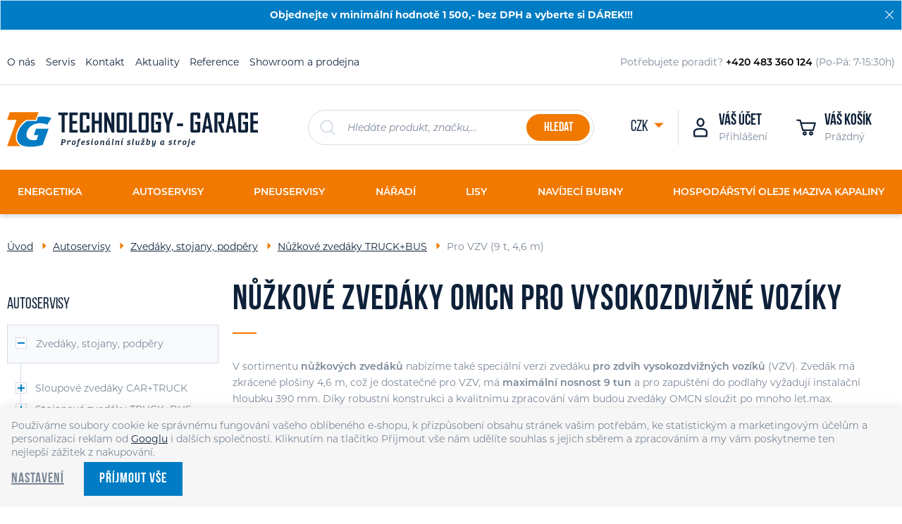

--- FILE ---
content_type: text/html; charset=UTF-8
request_url: https://www.technology-garage.cz/vybaveni-autoservisu-sme-a-stk_k6/dilenske-zvedaky-stojany-a-podpery_k12/nuzkove-zvedaky-truck-bus_k27/nuzkove-zvedaky-omcn-pro-vysokozdvizne-voziky_k253/
body_size: 87999
content:
<!DOCTYPE html>

<html class="no-js lang-cs" lang="cs">
<head>
   
      <meta charset="utf-8">
      
                     <meta name="viewport" content="width=device-width, initial-scale=1">
               
      <meta http-equiv="X-UA-Compatible" content="IE=edge">
      <title>Nůžkové zvedáky OMCN pro vysokozdvižné vozíky - Vybavení autoservisů, pneuservisů a dílen v průmyslu od TECHNOLOGY - GARAGE spol. s r.o.</title>
      
         
         
            <link rel="stylesheet" href="/web/build/app.407e8c82.css">
         
      
   <link rel="stylesheet" href="https://use.typekit.net/wnn8fyo.css">
   
      <meta property="og:title" content="Nůžkové zvedáky OMCN pro vysokozdvižné vozíky - Vybavení autoservisů, pneuservisů a dílen v průmyslu od TECHNOLOGY - GARAGE spol. s r.o.">
      <meta property="og:image" content="https://www.technology-garage.cz//templates/images/logo.png">
      <meta property="og:url" content="https://www.technology-garage.cz/vybaveni-autoservisu-sme-a-stk_k6/dilenske-zvedaky-stojany-a-podpery_k12/nuzkove-zvedaky-truck-bus_k27/nuzkove-zvedaky-omcn-pro-vysokozdvizne-voziky_k253/">
      <meta property="og:type" content="website">
      <meta property="og:description" content="Profesionální služby a kvalitní stroje pro Vás již od roku 1995.">
      <meta property='og:site_name' content='Vybavení autoservisů, pneuservisů a dílen v průmyslu od TECHNOLOGY - GARAGE spol. s r.o.'>
      <meta property="og:locale" content="cs_cz">
   
   <link rel="apple-touch-icon" sizes="144x144" href="/templates/images/apple-touch-icon.png">
   <link rel="icon" type="image/png" sizes="32x32" href="/templates/images/favicon-32x32.png">
   <link rel="icon" type="image/png" sizes="16x16" href="/templates/images/favicon-16x16.png">
   <link rel="manifest" href="/templates/images/site.webmanifest">
   <meta name="msapplication-TileColor" content="#da532c">
   <meta name="theme-color" content="#ffffff">


      <script src="/common/static/js/sentry-6.16.1.min.js"></script>

<script>
   Sentry.init({
      dsn: 'https://bdac53e35b1b4424b35eb8b76bcc2b1a@sentry.wpj.cz/9',
      allowUrls: [
         /www\.technology-garage\.cz\//
      ],
      denyUrls: [
         // Facebook flakiness
         /graph\.facebook\.com/i,
         // Facebook blocked
         /connect\.facebook\.net\/en_US\/all\.js/i,
         // Chrome extensions
         /extensions\//i,
         /^chrome:\/\//i,
         /kupshop\.local/i
      ],
      beforeSend(event) {
         if (!/FBA[NV]|PhantomJS|SznProhlizec/.test(window.navigator.userAgent)) {
            return event;
         }
      },
      ignoreErrors: [
         // facebook / ga + disabled cookies
         'fbq is not defined',
         'Can\'t find variable: fbq',
         '_gat is not defined',
         'AW is not defined',
         'Can\'t find variable: AW',
         'url.searchParams.get', // gtm koza
         // localstorage not working in incoginto mode in iOS
         'The quota has been exceeded',
         'QuotaExceededError',
         'Undefined variable: localStorage',
         'localStorage is null',
         'The operation is insecure',
         "Failed to read the 'localStorage'",
         "gtm_",
         "Can't find variable: glami",
      ]
   });

   Sentry.setTag("web", "prod_technology_garage_db");
   Sentry.setTag("wbpck", 1);
   Sentry.setTag("adm", 0);
   Sentry.setTag("tpl", "k");
   Sentry.setTag("sentry_v", "6.16.1");
</script>

      <script>
   window.wpj = window.wpj || {};
   wpj.onReady = wpj.onReady || [];
   wpj.jsShop = wpj.jsShop || {events:[]};

   window.dataLayer = window.dataLayer || [];
   function gtag() {
      window.dataLayer.push(arguments);
   }
   window.wpj.cookie_bar_send = true;

   wpj.getCookie = (sKey) => decodeURIComponent(
      document.cookie.replace(
         new RegExp(
            '(?:(?:^|.*;)\\s*' +
            encodeURIComponent(sKey).replace(/[\-\.\+\*]/g, '\\$&') +
            '\\s*\\=\\s*([^;]*).*$)|^.*$'
         ),
         '$1'
      )
   ) || null;

      var consents = wpj.getCookie('cookie-bar')?.split(',');

   if (!(consents instanceof Array)){
      consents = [];
   }

   consents_fields = {
      ad_storage: consents.includes('ad_storage') ? 'granted' : 'denied',
      ad_user_data: consents.includes('ad_storage') ? 'granted' : 'denied',
      ad_personalization: consents.includes('ad_storage') ? 'granted' : 'denied',
      personalization_storage: consents.includes('personalization_and_functionality_storage') ? 'granted' : 'denied',
      functionality_storage: 'granted',
      analytics_storage: consents.includes('analytics_storage') ? 'granted' : 'denied',
   };
   gtag('consent', 'default', consents_fields);

   gtag("set", "ads_data_redaction", true);

   dataLayer.push({
      'event': 'defaultConsent',
      'consents' : consents_fields,
      'version': 'v2'
   });
   </script>

<script>
   wpj.data = wpj.data || { };

      wpj.data.instagram = true;
   
   

   

   
</script>



      
         <meta name="author" content="e-shop TECHNOLOGY - GARAGE spol. s r.o.">
      

      <meta name="web_author" content="wpj.cz">

      
         <meta name="description" content="V této sekci vám nabízíme kvalitní nůžkové zvedáky OMCN pro vysokozdvižné vozíky.">
      
      
                     <meta name="robots" content="index, follow">
               
                      

            
      
         <link rel="shortcut icon" href="/templates/images/favicon.ico">
      

      <link rel="Contents" href="/mapa-stranek/" type="text/html">
      <link rel="Search" href="/vyhledavani/" type="text/html">

               <meta name="google-site-verification" content="litesrv._domainkey.mlsend.com">
      
      
      
               <meta name="seznam-wmt" content="48GrYvClcKq7A4nKbWUbcD9P0QT5fsJS" >
      
                  <script async src="https://www.googletagmanager.com/gtag/js?id=G-YDV1B09NBN"></script>
   
   <script>
      <!-- Global site tag (gtag.js) - Google Analytics 4 -->
      gtag('config', 'G-YDV1B09NBN');
   </script>

            

   

<script>page_data = {"page":{"language":"cs","title":"N\u016f\u017ekov\u00e9 zved\u00e1ky OMCN pro vysokozdvi\u017en\u00e9 voz\u00edky - Vybaven\u00ed autoservis\u016f, pneuservis\u016f a d\u00edlen v pr\u016fmyslu od TECHNOLOGY - GARAGE spol. s r.o.","path":"\/vybaveni-autoservisu-sme-a-stk_k6\/dilenske-zvedaky-stojany-a-podpery_k12\/nuzkove-zvedaky-truck-bus_k27\/nuzkove-zvedaky-omcn-pro-vysokozdvizne-voziky_k253\/","currency":"CZK","currencyRate":1,"breadCrumbs":[{"id":"","name":"Dom\u016f"},{"id":6,"name":"Autoservisy"},{"id":12,"name":"Zved\u00e1ky, stojany, podp\u011bry"},{"id":27,"name":"N\u016f\u017ekov\u00e9 zved\u00e1ky TRUCK+BUS"},{"id":253,"name":"Pro VZV (9 t, 4,6 m)"}],"environment":"live","type":"category"},"user":{"sessionId":"31126755c2f61898afd8c749e7d91788","cartId":"no-cartID","type":"anonymous","cartValue":0,"cartValueWithVat":0,"cartValueWithoutVat":0,"cartItems":0},"resetRefferer":false,"event":"pageView","category":{"catId":253,"catName":"N\u016f\u017ekov\u00e9 zved\u00e1ky OMCN pro vysokozdvi\u017en\u00e9 voz\u00edky","catPath":[{"id":6,"name":"Autoservisy"},{"id":12,"name":"Zved\u00e1ky, stojany, podp\u011bry"},{"id":27,"name":"N\u016f\u017ekov\u00e9 zved\u00e1ky TRUCK+BUS"},{"id":253,"name":"Pro VZV (9 t, 4,6 m)"}],"catZbozi":{"id":"","name":""}},"once":false,"version":"v2"};page_data['page']['layout'] = window.innerWidth  > 991 ? 'web' : window.innerWidth > 543 ? 'tablet' : 'mobil';dataLayer.push(page_data);</script><script>
              wpj.onReady.push(function () {
                 [ 'logout', 'registration', 'login', 'newsletter_subscribe'].forEach(function (type) {
                    let cookieValue = wpj.storage.cookies.getItem('gtm_'+type);

                    if (cookieValue === null) {
                       return;
                    }
                    wpj.storage.cookies.removeItem('gtm_'+type);

                    cookieValue = JSON.parse(cookieValue);

                    let valueData;
                    if (type === 'newsletter_subscribe') {
                       valueData = { ...cookieValue };
                       type = 'newsletterSubscribe';
                    } else if (cookieValue instanceof Array) {
                       valueData = { data: cookieValue };
                    } else {
                       valueData = { value: cookieValue };
                    }
                     window.dataLayer.push({
                        event: 'success' +  gtm_ucfirst(type),
                           ...valueData
                     });
                 });
              });
              function gtm_ucfirst(str) {
                   if (!str || typeof str !== 'string') return str;
                   return str.charAt(0).toUpperCase() + str.slice(1);
               }
           </script>         <!-- Google Tag Manager -->
   <script data-cookieconsent="ignore">(function(w,d,s,l,i) {w[l] = w[l] || [];w[l].push({'gtm.start': new Date().getTime(), event: 'gtm.js'});
         var f = d.getElementsByTagName(s)[0],j=d.createElement(s),dl=l != 'dataLayer' ? '&l=' + l : '';
         j.async = true;j.src='//www.googletagmanager.com/gtm.js?id=' + i + dl;f.parentNode.insertBefore(j, f);
      })(window, document, 'script', 'dataLayer', 'GTM-MRZDZF');</script>
   <!-- End Google Tag Manager -->
   
</head>

<body>



<!-- Google Tag Manager -->
   <noscript>
       <iframe src="//www.googletagmanager.com/ns.html?id=GTM-MRZDZF" height="0" width="0" style="display:none;visibility:hidden"></iframe>
   </noscript>
<!-- End Google Tag Manager -->




   <div class="focus focus-login" id="login"  role="dialog" aria-modal="true" aria-labelledby="focus-title" tabindex="-1">
   <div class="focus-dialog">       <div class="focus-content">
         
            
            <div class="focus-header">
               <span class="title" id="focus-title"></span>

               <a href="#" class="focus-close" data-focus="close">
                  <span>zavřít</span> <span class="fc lightbox_close"></span>
               </a>
            </div>
            
            
         <form method="post" action="/prihlaseni/">
         <h2 class="text-center">Přihlásit se</h2>

         <div class="form-group">
            <label for="log-login-focus" class="control-label">E-mail</label>
            <input type="email" name="login" id="log-login-focus" value="" class="form-control">
         </div>
         <div class="form-group">
            <label for="log-password-focus" class="control-label">Heslo</label>
            <input type="password" name="password" id="log-password-focus" value="" class="form-control">
         </div>
         <div class="form-group">
            <label class="custom-checkbox custom-control" for="log-remember">
               <input class="custom-control-input" type="checkbox" name="remember" value="1" id="log-remember" checked>
               <span class="custom-control-indicator"></span>
               Zapamatovat
            </label>
         </div>
         <p class="m-b-0">Heslo jsem <a href="/prihlaseni-heslo/">zapomněl</a></p>
         <p>Jsem tu poprvé a chci se <a href="/registrace/">registrovat</a></p>
         <div class="m-t-2 m-b-1">
            <input type="hidden" name="url" value="/vybaveni-autoservisu-sme-a-stk_k6/dilenske-zvedaky-stojany-a-podpery_k12/nuzkove-zvedaky-truck-bus_k27/nuzkove-zvedaky-omcn-pro-vysokozdvizne-voziky_k253/">
            <input class="btn btn-primary btn-block" type="submit" value="Přihlásit se" name="Submit">
         </div>
      </form>
      <div class="oauth-login">
         <div class="oauth-buttons">
                           <a href="/login-bind/seznam" target="_blank" class="btn btn-block sz"><span class="icon"></span><span
                  class="text">Přihlásit Přes Seznam</span></a>
                     </div>
      </div>
   
         
      </div>
   </div>
</div>
   
                <div class="alert alert-info alert-dismissible text-center infopanel infopanel-primary"
        data-infopanel="3"
        data-version="5" data-nosnippet>
               <p>Objednejte v minimální hodnotě 1 500,- bez DPH a vyberte si DÁREK!!!</p>
                     <button type="button" class="close" data-infopanel-close="3" aria-label="Zavřít">
            <span class="fc lightbox_close"></span>
         </button>
         </div>
   <script>
      var $localInfoPanelsData = {};
      var $infoPanel = null;

      if (window.localStorage.getItem('info_panels')) {
         $localInfoPanelsData = JSON.parse(window.localStorage.getItem('info_panels'));
         $infoPanel = $localInfoPanelsData['info-panel-3'];
      }

      if ($infoPanel && $infoPanel['version'] >= "5") {
         var $infoElements = document.querySelectorAll('[data-infopanel="3"]');
         $infoElements.forEach(element => {
            element.remove();
         });
      }
   </script>

   
   
         
         
   <div class="topline hidden-xs-down">
      <div class="container">
         <div class="row">
            <div class="col-xl-5 col-lg-6 col-xs-12">
               
<div id="menu-top">
   
   <ul class="header-menu">
   	         <li class="">
            <a href="/o-nas/" title="O nás" >O nás</a>
             
         </li>
               <li class="">
            <a href="/servis/" title="Servis" >Servis</a>
             
         </li>
               <li class="">
            <a href="/kontakt" title="Kontakt" >Kontakt</a>
             
         </li>
               <li class="">
            <a href="/aktuality/2/" title="Aktuality" >Aktuality</a>
             
         </li>
               <li class="">
            <a href="/reference/" title="Reference" >Reference</a>
             
         </li>
               <li class="">
            <a href="/prodejna" title="Showroom a prodejna" >Showroom a prodejna</a>
             
         </li>
         </ul>

</div>
            </div>
            <div class="col-xl-4 col-lg-6 topline-help hidden-md-down">
                <div class="w-media align-items-center"><div class="w-media-img"></div><div class="w-media-body"><div class="w-text p-editable"><p>Potřebujete poradit? <strong>+420 483 360 124 </strong>(Po-Pá: 7-15:30h)</p></div></div></div>
            </div>
                             <div class="col-xl-3 col-lg-6 topline-showroom hidden-lg-down d-inline-flex justify-content-end">
                    <div class="social-icons pull-right">
                                                   <p class="fc icons_facebook"><a href="https://www.facebook.com/technologygarage/" target="_blank">Facebook</a></p>
                                                                           <p class="fc icons_ig"><a href="https://www.instagram.com/technology_garage/" target="_blank">Instagram</a></p>
                                            </div>
                                   </div>
                      </div>
      </div>
   </div>
   <header>
      <div class="container">
         <div class="row">
            <div class="col-lg-4 col-sm-5 col-xs-6">
               <a href="/" title="Vybavení autoservisů, pneuservisů a dílen v průmyslu od TECHNOLOGY - GARAGE spol. s r.o." class="logo">
                  <img src="/templates/images/logo.svg?v=1" alt="Vybavení autoservisů, pneuservisů a dílen v průmyslu od TECHNOLOGY - GARAGE spol. s r.o." width="356" class="img-responsive">
               </a>
            </div>
            <div class="col-xl-4 col-lg-5 hidden-md-down">
               <form method="get" action="/vyhledavani/" class="form search header-search-form" id="sf">
   <div class="header-search-inner fc icons_search">
      <button name="submit" type="submit" value="Hledat" class="btn btn-secondary">Hledat</button>
      <input type="text" name="search" value="" maxlength="100" class="form-control autocomplete-control"
             placeholder="Hledáte produkt, značku,..." id="search" autocomplete="off">
   </div>
</form>

<script>
   wpj.onReady.push(function(){
      $('#search').productSearch({ jumpToProduct: false });
   });
</script>

            </div>
            <div class="col-xl-4 col-lg-3 col-sm-7 col-xs-6">
               <div class="customer-block">
                  <div class="header-search hidden-lg-up">
                     <a class="header-main-link" href="/vyhledavani/" data-search title="Vyhledávání">
                        <i class="fc icons_search"></i>
                     </a>
                  </div>

                  <div class="header-login">
         <a href="#" class="login-link header-main-link" data-login-link>
         <i class="fc icons_user"></i>
         <strong>Váš účet</strong>
         <span>Přihlášení</span>
      </a>
   </div>

                  <div class="header-cart ">
   <a data-reload="cart-info" class="header-main-link">
      <i class="fc icons_cart">
         <span>
            <span class="hidden">0</span>
         </span>
         
               </i>
      <strong>Váš košík</strong>
      <span>Prázdný</span>
   </a>
</div>


                  <div class="header-menu-trigger hidden-lg-up">
                     <a href="" class="menu-trigger" data-burger>
                        <span class="menu-hamburger">
                           <span class="menu-hamburger-inner"></span>
                        </span>
                     </a>
                  </div>
               </div>
               <div class="header-currencies hidden-xs-down">
                  <a href="#" class="currency-active" data-currency-toggle>
                     CZK
                  </a>
                  <ul>
                                             <li>
                           <a href="/mena/CZK/" title="Česká koruna"
                              class="active">CZK</a>
                        </li>
                                             <li>
                           <a href="/mena/EUR/" title="Euro"
                              >EUR</a>
                        </li>
                                       </ul>
               </div>
            </div>
         </div>
      </div>
   </header>

   <div class="pos-rel oc-w search-wrap">
      <div class="header-search-offcanvas">
         <div class="container">
            <form method="get" action="/vyhledavani/" class="form search display-table">
   <div class="display-cell pos-rel">
      <input type="text" name="search" value="" maxlength="100" class="form-control autocomplete-control" placeholder="Hledáte produkt, značku,..."
             id="search-resp" autocomplete="off">
      <script id="productSearch" type="text/x-dot-template">
         
            {{? it.items.Produkty || it.items.Kategorie || it.items.Vyrobci || it.items.Clanky || it.items.Reference }}

         <div class="ac-side">
            {{? it.items.Clanky }}
            <div class="ac-categories">
               <h4>Aktuality</h4>
               <ul>
                  {{~it.items.Clanky.items :item :index}}
                  <li data-autocomplete-item="section">
                     <a href="/launch.php?s=redir&type=article&id={{=item.id}}">{{=item.label}}</a>
                  </li>
                  {{~}}
               </ul>
            </div>
            {{?}}

            {{? it.items.Reference }}
            <div class="ac-categories">
               <h4>Reference</h4>
               <ul>
                  {{~it.items.Reference.items :item :index}}
                  <li data-autocomplete-item="section">
                     <a href="/reference/{{=item.id}}/">{{=item.label}}</a>
                  </li>
                  {{~}}
               </ul>
            </div>
            {{?}}

            {{? it.items.Vyrobci }}
            <div class="ac-categories">
               <h4>Výrobci</h4>
               <ul>
                  {{~it.items.Vyrobci.items :item :index}}
                  <li data-autocomplete-item="section">
                     <a href="/launch.php?s=redir&type=producer&id={{=item.id}}">{{=item.label}}</a>
                  </li>
                  {{~}}
               </ul>
            </div>
            {{?}}

            {{? it.items.Kategorie }}
            <div class="ac-categories">
               <h4>Kategorie</h4>
               <ul>
                  {{~it.items.Kategorie.items :item :index}}
                  <li data-autocomplete-item="section">
                     <a href="/launch.php?s=redir&type=category&id={{=item.id}}">{{=item.label}}</a>
                  </li>
                  {{~}}
               </ul>
            </div>
            {{?}}

            {{? it.items.Produkty }}
            <div class="ac-products">
               <h4>Produkty</h4>
               <ul>
                  {{~it.items.Produkty.items :item :index}}
                  <li data-autocomplete-item="product">
                     <a href="/launch.php?s=redir&type=product&id={{=item.id}}">
                        {{? item.image }}
                        <img src="{{=item.image}}" alt="{{=item.label}}">
                        {{??}}
                        <img src="/templates/images/no-img.jpg" alt="{{=item.label}}">
                        {{?}}
                        <span>{{=item.label}}</span>
                        {{? item.price != "0 Kč" && item.price != "0,00 €" }}
                        <strong>{{=item.price}}</strong>
                        {{??}}
                        <strong>Cena na dotaz</strong>
                        {{?}}
                     </a>
                  </li>
                  {{~}}
               </ul>
            </div>
            {{?}}
         </div>

         <div class="ac-showall" data-autocomplete-item="show-all">
            <a href="" class="btn btn-primary btn-sm">Zobrazit všechny produkty</a>
            <div class="clearfix"></div>
         </div>

            {{??}}
         <div class="p-a-1">
            Žádný výsledek
         </div>
            {{?}}
         
      </script>
   </div>

   <div class="display-cell">
      <button name="submit" type="submit" value="Hledat" class="btn btn-primary btn-search btn-block">Hledat</button>
   </div>

   <div class="display-cell">
      <button class="search-toggle" data-search><i class="fc icons_close"></i></button>
   </div>


</form>

<script>
   wpj.onReady.push(function() {
      $('#search-resp').productSearch({
         jumpToProduct: false
      });
   });
</script>

         </div>
      </div>
   </div>

   

<div class="resp-navigation" data-navigation>
   <div class="scrollbar">
      <div class="inner-scroll">
         <ul class="nav nav-currencies list-unstyled hidden-sm-up">
                             <li>
                   <a href="/mena/CZK/" title="Česká koruna"
                      class="active">CZK</a>
                </li>
                             <li>
                   <a href="/mena/EUR/" title="Euro"
                      >EUR</a>
                </li>
                      </ul>

         
    <ul class="nav list-unstyled"><li class="nav-item nav-item-5 has-submenu"><label for="id-5" class="section-nav-item toggle-sub">Energetika</label><input type="checkbox" name="nav" id="id-5" class="sub-nav-check sub-nav-check-5"><ul id="id-5-sub" class="sub-nav scrollbar"><li class="sub-heading"><label for="id-5" class="toggle back" title="Back">zpět</label></li><li class="sub-heading"><a href="/vybaveni-pro-energetiku_k5/"> Vše v kategorii Energetika </a></li><li class="nav-item nav-item-558 has-submenu"><label for="id-558" class="section-nav-item toggle-sub">Vybavení pro podzemní el. vedení</label><input type="checkbox" name="nav" id="id-558" class="sub-nav-check sub-nav-check-558"><ul id="id-558-sub" class="sub-nav scrollbar"><li class="sub-heading"><label for="id-558" class="toggle back" title="Back">zpět</label></li><li class="sub-heading"><a href="/vybaveni-pro-energetiku_k5/stroje-a-prislusenstvi-pro-podzemni-elektricka-vedeni_k558/"> Vše v kategorii Vybavení pro podzemní el. vedení </a></li><li class="nav-item nav-item-1282 "><a href="/vybaveni-pro-energetiku_k5/stroje-a-prislusenstvi-pro-podzemni-elektricka-vedeni_k558/hydraulicky-navijak-kabelu-o-vykonu-30-70-kn_k1282/" class="section-nav-item"> Zatahovací navijáky 30 - 70 kN </a></li><li class="nav-item nav-item-1283 has-submenu"><label for="id-1283" class="section-nav-item toggle-sub">Příslušenství pro zatahování kabele</label><input type="checkbox" name="nav" id="id-1283" class="sub-nav-check sub-nav-check-1283"><ul id="id-1283-sub" class="sub-nav scrollbar"><li class="sub-heading"><label for="id-1283" class="toggle back" title="Back">zpět</label></li><li class="sub-heading"><a href="/vybaveni-pro-energetiku_k5/stroje-a-prislusenstvi-pro-podzemni-elektricka-vedeni_k558/pomocne-zarizeni-pro-kabelove-vedeni_k1283/"> Vše v kategorii Příslušenství pro zatahování kabele </a></li><li class="nav-item nav-item-1292 "><a href="/vybaveni-pro-energetiku_k5/stroje-a-prislusenstvi-pro-podzemni-elektricka-vedeni_k558/pomocne-zarizeni-pro-kabelove-vedeni_k1283/kabelove-valecky-pro-podzemni-vedeni_k1292/" class="section-nav-item"> Kabelové válečky </a></li><li class="nav-item nav-item-1293 "><a href="/vybaveni-pro-energetiku_k5/stroje-a-prislusenstvi-pro-podzemni-elektricka-vedeni_k558/pomocne-zarizeni-pro-kabelove-vedeni_k1283/puncochove-spoje-kabelu-a-taznych-lan_k1293/" class="section-nav-item"> Punčochy pro tažení kabelů </a></li></ul></li></ul></li><li class="nav-item nav-item-1331 "><a href="/vybaveni-pro-energetiku_k5/plne-elektricke-navijaky-pro-instalaci-zemnich-kabelu_k1331/" class="section-nav-item"> Plně elektrické navijáky </a></li><li class="nav-item nav-item-42 has-submenu"><label for="id-42" class="section-nav-item toggle-sub">Vybavení pro nadzemní el. vedení</label><input type="checkbox" name="nav" id="id-42" class="sub-nav-check sub-nav-check-42"><ul id="id-42-sub" class="sub-nav scrollbar"><li class="sub-heading"><label for="id-42" class="toggle back" title="Back">zpět</label></li><li class="sub-heading"><a href="/vybaveni-pro-energetiku_k5/stroje-a-prislusenstvi-pro-nadzemni-el-vedeni_k42/"> Vše v kategorii Vybavení pro nadzemní el. vedení </a></li><li class="nav-item nav-item-45 "><a href="/vybaveni-pro-energetiku_k5/stroje-a-prislusenstvi-pro-nadzemni-el-vedeni_k42/hydraulicke-navijaky-pro-tazeni-lan-o-vykonu-10-50-kn_k45/" class="section-nav-item"> Navijáky 10 - 50 kN </a></li><li class="nav-item nav-item-46 "><a href="/vybaveni-pro-energetiku_k5/stroje-a-prislusenstvi-pro-nadzemni-el-vedeni_k42/hydraulicke-stahovaky-lan-a-vodicu-o-vykonu-15-180-kn_k46/" class="section-nav-item"> Stahováky 15 - 180 kN </a></li><li class="nav-item nav-item-48 "><a href="/vybaveni-pro-energetiku_k5/stroje-a-prislusenstvi-pro-nadzemni-el-vedeni_k42/hydraulicke-napinaky-brzdy-lan-a-vodicu-25-140-kn_k48/" class="section-nav-item"> Napínáky (brzdy) 25 - 140 kN </a></li><li class="nav-item nav-item-1264 "><a href="/vybaveni-pro-energetiku_k5/stroje-a-prislusenstvi-pro-nadzemni-el-vedeni_k42/digitalni-stahovaky-napinaky-pro-energetiku-50-140-kn_k1264/" class="section-nav-item"> Stahováky + napínáky 50 - 140 kN </a></li><li class="nav-item nav-item-1287 has-submenu"><label for="id-1287" class="section-nav-item toggle-sub">Ostatní zařízení pro energetiku</label><input type="checkbox" name="nav" id="id-1287" class="sub-nav-check sub-nav-check-1287"><ul id="id-1287-sub" class="sub-nav scrollbar"><li class="sub-heading"><label for="id-1287" class="toggle back" title="Back">zpět</label></li><li class="sub-heading"><a href="/vybaveni-pro-energetiku_k5/stroje-a-prislusenstvi-pro-nadzemni-el-vedeni_k42/ostatni-zarizeni-pro-energetiku_k1287/"> Vše v kategorii Ostatní zařízení pro energetiku </a></li><li class="nav-item nav-item-53 has-submenu"><label for="id-53" class="section-nav-item toggle-sub">Bezpečnostní zařízení</label><input type="checkbox" name="nav" id="id-53" class="sub-nav-check sub-nav-check-53"><ul id="id-53-sub" class="sub-nav scrollbar"><li class="sub-heading"><label for="id-53" class="toggle back" title="Back">zpět</label></li><li class="sub-heading"><a href="/vybaveni-pro-energetiku_k5/stroje-a-prislusenstvi-pro-nadzemni-el-vedeni_k42/ostatni-zarizeni-pro-energetiku_k1287/bezpecnostni-prvky-a-zarizeni-pro-energetiku_k53/"> Vše v kategorii Bezpečnostní zařízení </a></li><li class="nav-item nav-item-1057 "><a href="/vybaveni-pro-energetiku_k5/stroje-a-prislusenstvi-pro-nadzemni-el-vedeni_k42/ostatni-zarizeni-pro-energetiku_k1287/bezpecnostni-prvky-a-zarizeni-pro-energetiku_k53/uzemnovaci-zarizeni-pro-praci-na-el-vedeni_k1057/" class="section-nav-item"> Uzemňovací zařízení </a></li><li class="nav-item nav-item-1058 "><a href="/vybaveni-pro-energetiku_k5/stroje-a-prislusenstvi-pro-nadzemni-el-vedeni_k42/ostatni-zarizeni-pro-energetiku_k1287/bezpecnostni-prvky-a-zarizeni-pro-energetiku_k53/bezpecnostni-prvky-pro-praci-na-el-vedeni_k1058/" class="section-nav-item"> Bezpečnostní prvky </a></li></ul></li><li class="nav-item nav-item-54 "><a href="/vybaveni-pro-energetiku_k5/stroje-a-prislusenstvi-pro-nadzemni-el-vedeni_k42/ostatni-zarizeni-pro-energetiku_k1287/civkove-navijece-lan-a-kabelu-na-podvozku_k54/" class="section-nav-item"> Cívkové navíječe na podvozku </a></li><li class="nav-item nav-item-1033 "><a href="/vybaveni-pro-energetiku_k5/stroje-a-prislusenstvi-pro-nadzemni-el-vedeni_k42/ostatni-zarizeni-pro-energetiku_k1287/civky-pro-lana-vodice-a-kabely-v-energetice_k1033/" class="section-nav-item"> Cívky </a></li><li class="nav-item nav-item-60 has-submenu"><label for="id-60" class="section-nav-item toggle-sub">Hydraulické lisy, agregáty</label><input type="checkbox" name="nav" id="id-60" class="sub-nav-check sub-nav-check-60"><ul id="id-60-sub" class="sub-nav scrollbar"><li class="sub-heading"><label for="id-60" class="toggle back" title="Back">zpět</label></li><li class="sub-heading"><a href="/vybaveni-pro-energetiku_k5/stroje-a-prislusenstvi-pro-nadzemni-el-vedeni_k42/ostatni-zarizeni-pro-energetiku_k1287/hydraulicke-lisy-pro-energeticky-prumysl_k60/"> Vše v kategorii Hydraulické lisy, agregáty </a></li><li class="nav-item nav-item-1056 "><a href="/vybaveni-pro-energetiku_k5/stroje-a-prislusenstvi-pro-nadzemni-el-vedeni_k42/ostatni-zarizeni-pro-energetiku_k1287/hydraulicke-lisy-pro-energeticky-prumysl_k60/hydraulicke-lisy-pro-vyuziti-v-energetice_k1056/" class="section-nav-item"> Hydraulické lisy </a></li><li class="nav-item nav-item-1055 "><a href="/vybaveni-pro-energetiku_k5/stroje-a-prislusenstvi-pro-nadzemni-el-vedeni_k42/ostatni-zarizeni-pro-energetiku_k1287/hydraulicke-lisy-pro-energeticky-prumysl_k60/prislusenstvi-hydraulickych-lisu-do-energetiky_k1055/" class="section-nav-item"> Příslušenství hydraulických lisů </a></li></ul></li><li class="nav-item nav-item-52 "><a href="/vybaveni-pro-energetiku_k5/stroje-a-prislusenstvi-pro-nadzemni-el-vedeni_k42/ostatni-zarizeni-pro-energetiku_k1287/inspekcni-voziky-a-sedacky-ke-kontrole-vodicu_k52/" class="section-nav-item"> Inspekční vozíky, sedačky </a></li><li class="nav-item nav-item-59 "><a href="/vybaveni-pro-energetiku_k5/stroje-a-prislusenstvi-pro-nadzemni-el-vedeni_k42/ostatni-zarizeni-pro-energetiku_k1287/puncochove-spoje-vodicu-a-taznych-lan_k59/" class="section-nav-item"> Punčochy pro tažení ALFe vodičů </a></li><li class="nav-item nav-item-1031 "><a href="/vybaveni-pro-energetiku_k5/stroje-a-prislusenstvi-pro-nadzemni-el-vedeni_k42/ostatni-zarizeni-pro-energetiku_k1287/samosvorne-sverky-hakovnice-pro-ukotveni-lan-a-vodicu_k1031/" class="section-nav-item"> Samosvorné svěrky (hákovnice) </a></li><li class="nav-item nav-item-1034 "><a href="/vybaveni-pro-energetiku_k5/stroje-a-prislusenstvi-pro-nadzemni-el-vedeni_k42/ostatni-zarizeni-pro-energetiku_k1287/servisni-a-pomocne-napinaci-kladky-pro-energetiku_k1034/" class="section-nav-item"> Servisní kladky </a></li><li class="nav-item nav-item-51 "><a href="/vybaveni-pro-energetiku_k5/stroje-a-prislusenstvi-pro-nadzemni-el-vedeni_k42/ostatni-zarizeni-pro-energetiku_k1287/spojky-taznych-lan-a-vodicu-pro-energetiku_k51/" class="section-nav-item"> Spojky </a></li><li class="nav-item nav-item-50 has-submenu"><label for="id-50" class="section-nav-item toggle-sub">Stojany cívek</label><input type="checkbox" name="nav" id="id-50" class="sub-nav-check sub-nav-check-50"><ul id="id-50-sub" class="sub-nav scrollbar"><li class="sub-heading"><label for="id-50" class="toggle back" title="Back">zpět</label></li><li class="sub-heading"><a href="/vybaveni-pro-energetiku_k5/stroje-a-prislusenstvi-pro-nadzemni-el-vedeni_k42/ostatni-zarizeni-pro-energetiku_k1287/hydraulicke-stojany-civek-lan-kabelu-a-vodicu_k50/"> Vše v kategorii Stojany cívek </a></li><li class="nav-item nav-item-1036 "><a href="/vybaveni-pro-energetiku_k5/stroje-a-prislusenstvi-pro-nadzemni-el-vedeni_k42/ostatni-zarizeni-pro-energetiku_k1287/hydraulicke-stojany-civek-lan-kabelu-a-vodicu_k50/hydraulicke-stojany-civek_k1036/" class="section-nav-item"> Stojany cívek </a></li><li class="nav-item nav-item-1035 "><a href="/vybaveni-pro-energetiku_k5/stroje-a-prislusenstvi-pro-nadzemni-el-vedeni_k42/ostatni-zarizeni-pro-energetiku_k1287/hydraulicke-stojany-civek-lan-kabelu-a-vodicu_k50/prislusenstvi-pro-hydraulicke-stojany-civek_k1035/" class="section-nav-item"> Příslušenství hydraulických stojanů </a></li></ul></li><li class="nav-item nav-item-1290 "><a href="/vybaveni-pro-energetiku_k5/stroje-a-prislusenstvi-pro-nadzemni-el-vedeni_k42/ostatni-zarizeni-pro-energetiku_k1287/stabilizacni-prvky-pro-tahani-lan-a-vodicu_k1290/" class="section-nav-item"> Stabilizační prvky </a></li><li class="nav-item nav-item-55 "><a href="/vybaveni-pro-energetiku_k5/stroje-a-prislusenstvi-pro-nadzemni-el-vedeni_k42/ostatni-zarizeni-pro-energetiku_k1287/tazna-lana-pro-cinnosti-v-energetickem-prumyslu_k55/" class="section-nav-item"> Tažná lana </a></li><li class="nav-item nav-item-56 has-submenu"><label for="id-56" class="section-nav-item toggle-sub">Závěsné kladky</label><input type="checkbox" name="nav" id="id-56" class="sub-nav-check sub-nav-check-56"><ul id="id-56-sub" class="sub-nav scrollbar"><li class="sub-heading"><label for="id-56" class="toggle back" title="Back">zpět</label></li><li class="sub-heading"><a href="/vybaveni-pro-energetiku_k5/stroje-a-prislusenstvi-pro-nadzemni-el-vedeni_k42/ostatni-zarizeni-pro-energetiku_k1287/zavesne-kladky_k56/"> Vše v kategorii Závěsné kladky </a></li><li class="nav-item nav-item-1037 "><a href="/vybaveni-pro-energetiku_k5/stroje-a-prislusenstvi-pro-nadzemni-el-vedeni_k42/ostatni-zarizeni-pro-energetiku_k1287/zavesne-kladky_k56/zavesne-kabelove-kladky-pro-1-vodic_k1037/" class="section-nav-item"> Kladky pro 1 vodič </a></li><li class="nav-item nav-item-1275 "><a href="/vybaveni-pro-energetiku_k5/stroje-a-prislusenstvi-pro-nadzemni-el-vedeni_k42/ostatni-zarizeni-pro-energetiku_k1287/zavesne-kladky_k56/zavesne-kabelove-kladky-pro-2-az-3-svazek-vodicu_k1275/" class="section-nav-item"> Kladky pro 2 - 3 svazek vodičů </a></li><li class="nav-item nav-item-1276 "><a href="/vybaveni-pro-energetiku_k5/stroje-a-prislusenstvi-pro-nadzemni-el-vedeni_k42/ostatni-zarizeni-pro-energetiku_k1287/zavesne-kladky_k56/zavesne-kabelove-kladky-pro-4-az-5-svazek-vodicu_k1276/" class="section-nav-item"> Kladky pro 4 - 5 svazek vodičů </a></li><li class="nav-item nav-item-1277 "><a href="/vybaveni-pro-energetiku_k5/stroje-a-prislusenstvi-pro-nadzemni-el-vedeni_k42/ostatni-zarizeni-pro-energetiku_k1287/zavesne-kladky_k56/zavesne-kabelove-kladky-pro-6-svazek-vodicu_k1277/" class="section-nav-item"> Kladky pro 6 svazek vodičů </a></li><li class="nav-item nav-item-1279 "><a href="/vybaveni-pro-energetiku_k5/stroje-a-prislusenstvi-pro-nadzemni-el-vedeni_k42/ostatni-zarizeni-pro-energetiku_k1287/zavesne-kladky_k56/zavesne-lanove-kladky-pro-helikoptery_k1279/" class="section-nav-item"> Kladky pro helikoptéry </a></li><li class="nav-item nav-item-1278 "><a href="/vybaveni-pro-energetiku_k5/stroje-a-prislusenstvi-pro-nadzemni-el-vedeni_k42/ostatni-zarizeni-pro-energetiku_k1287/zavesne-kladky_k56/tandemove-kladky-pro-zavesovani-lan-a-vodicu_k1278/" class="section-nav-item"> Kladky tandemové </a></li><li class="nav-item nav-item-1038 "><a href="/vybaveni-pro-energetiku_k5/stroje-a-prislusenstvi-pro-nadzemni-el-vedeni_k42/ostatni-zarizeni-pro-energetiku_k1287/zavesne-kladky_k56/prislusenstvi-pro-zavesne-kabelove-kladky_k1038/" class="section-nav-item"> Příslušenství kladek </a></li></ul></li><li class="nav-item nav-item-557 "><a href="/vybaveni-pro-energetiku_k5/stroje-a-prislusenstvi-pro-nadzemni-el-vedeni_k42/ostatni-zarizeni-pro-energetiku_k1287/zebriky-lavky-a-plosiny-pro-praci-na-stozarech-el-vedeni_k557/" class="section-nav-item"> Žebříky, lávky, plošiny </a></li><li class="nav-item nav-item-1060 "><a href="/vybaveni-pro-energetiku_k5/stroje-a-prislusenstvi-pro-nadzemni-el-vedeni_k42/ostatni-zarizeni-pro-energetiku_k1287/dalsi-prislusenstvi-pro-cinnosti-v-energetice_k1060/" class="section-nav-item"> Ostatní příslušenství </a></li></ul></li></ul></li><li class="nav-item nav-item-1059 "><a href="/vybaveni-pro-energetiku_k5/stroje-a-prislusenstvi-pro-instalaci-optickych-kabelu-opgw_k1059/" class="section-nav-item"> Vybavení pro OPGW instalace </a></li></ul></li><li class="nav-item nav-item-6 has-submenu"><label for="id-6" class="section-nav-item toggle-sub">Autoservisy</label><input type="checkbox" name="nav" id="id-6" class="sub-nav-check sub-nav-check-6"><ul id="id-6-sub" class="sub-nav scrollbar"><li class="sub-heading"><label for="id-6" class="toggle back" title="Back">zpět</label></li><li class="sub-heading"><a href="/vybaveni-autoservisu-sme-a-stk_k6/"> Vše v kategorii Autoservisy </a></li><li class="nav-item nav-item-12 has-submenu"><label for="id-12" class="section-nav-item toggle-sub">Zvedáky, stojany, podpěry</label><input type="checkbox" name="nav" id="id-12" class="sub-nav-check sub-nav-check-12"><ul id="id-12-sub" class="sub-nav scrollbar"><li class="sub-heading"><label for="id-12" class="toggle back" title="Back">zpět</label></li><li class="sub-heading"><a href="/vybaveni-autoservisu-sme-a-stk_k6/dilenske-zvedaky-stojany-a-podpery_k12/"> Vše v kategorii Zvedáky, stojany, podpěry </a></li><li class="nav-item nav-item-1231 has-submenu"><label for="id-1231" class="section-nav-item toggle-sub">Sloupové zvedáky CAR+TRUCK</label><input type="checkbox" name="nav" id="id-1231" class="sub-nav-check sub-nav-check-1231"><ul id="id-1231-sub" class="sub-nav scrollbar"><li class="sub-heading"><label for="id-1231" class="toggle back" title="Back">zpět</label></li><li class="sub-heading"><a href="/vybaveni-autoservisu-sme-a-stk_k6/dilenske-zvedaky-stojany-a-podpery_k12/sloupove-zvedaky-pro-osobni-vozy-dodavky-i-nakladni-vozy_k1231/"> Vše v kategorii Sloupové zvedáky CAR+TRUCK </a></li><li class="nav-item nav-item-20 "><a href="/vybaveni-autoservisu-sme-a-stk_k6/dilenske-zvedaky-stojany-a-podpery_k12/sloupove-zvedaky-pro-osobni-vozy-dodavky-i-nakladni-vozy_k1231/jednosloupove-zvedaky-osobnich-vozidel_k20/" class="section-nav-item"> Jednosloupové zvedáky </a></li><li class="nav-item nav-item-21 "><a href="/vybaveni-autoservisu-sme-a-stk_k6/dilenske-zvedaky-stojany-a-podpery_k12/sloupove-zvedaky-pro-osobni-vozy-dodavky-i-nakladni-vozy_k1231/dvousloupove-zvedaky-pro-osobni-vozidla-a-dodavky_k21/" class="section-nav-item"> Dvousloupové zvedáky </a></li><li class="nav-item nav-item-62 "><a href="/vybaveni-autoservisu-sme-a-stk_k6/dilenske-zvedaky-stojany-a-podpery_k12/sloupove-zvedaky-pro-osobni-vozy-dodavky-i-nakladni-vozy_k1231/ctyrsloupove-zvedaky-pro-osobni-a-uzitkove-vozy-tir-a-bus_k62/" class="section-nav-item"> Čtyřsloupové zvedáky </a></li><li class="nav-item nav-item-388 "><a href="/vybaveni-autoservisu-sme-a-stk_k6/dilenske-zvedaky-stojany-a-podpery_k12/sloupove-zvedaky-pro-osobni-vozy-dodavky-i-nakladni-vozy_k1231/parkovaci-zvedaky-pro-osobni-automobily_k388/" class="section-nav-item"> Parkovací zvedáky </a></li><li class="nav-item nav-item-1232 "><a href="/vybaveni-autoservisu-sme-a-stk_k6/dilenske-zvedaky-stojany-a-podpery_k12/sloupove-zvedaky-pro-osobni-vozy-dodavky-i-nakladni-vozy_k1231/prislusenstvi-pro-sloupove-zvedaky-car-van_k1232/" class="section-nav-item"> Příslušenství nadstandard </a></li></ul></li><li class="nav-item nav-item-22 has-submenu"><label for="id-22" class="section-nav-item toggle-sub">Stojanové zvedáky TRUCK+BUS</label><input type="checkbox" name="nav" id="id-22" class="sub-nav-check sub-nav-check-22"><ul id="id-22-sub" class="sub-nav scrollbar"><li class="sub-heading"><label for="id-22" class="toggle back" title="Back">zpět</label></li><li class="sub-heading"><a href="/vybaveni-autoservisu-sme-a-stk_k6/dilenske-zvedaky-stojany-a-podpery_k12/stojanove-sloupove-zvedaky-pro-karavany-truck-a-bus_k22/"> Vše v kategorii Stojanové zvedáky TRUCK+BUS </a></li><li class="nav-item nav-item-660 "><a href="/vybaveni-autoservisu-sme-a-stk_k6/dilenske-zvedaky-stojany-a-podpery_k12/stojanove-sloupove-zvedaky-pro-karavany-truck-a-bus_k22/stojanove-zvedaky-omcn-rady-952-a-953-s-nosnosti-3-t-a-4-t_k660/" class="section-nav-item"> Stojany 952 a 953 na 3 t a 4 t </a></li><li class="nav-item nav-item-658 "><a href="/vybaveni-autoservisu-sme-a-stk_k6/dilenske-zvedaky-stojany-a-podpery_k12/stojanove-sloupove-zvedaky-pro-karavany-truck-a-bus_k22/stojany-omcn-a-teco-s-nosnosti-5-5-t-6-5-t-7-5-t-a-8-5-t_k658/" class="section-nav-item"> Stojany 5,5 t, 6,5 t, 7,5 t a 8,5 t </a></li><li class="nav-item nav-item-661 "><a href="/vybaveni-autoservisu-sme-a-stk_k6/dilenske-zvedaky-stojany-a-podpery_k12/stojanove-sloupove-zvedaky-pro-karavany-truck-a-bus_k22/stojanove-zvedaky-omcn-rady-995-a-995w-s-nosnosti-8-5-t_k661/" class="section-nav-item"> Stojany 995 a 995W na 8,5 t </a></li><li class="nav-item nav-item-1297 "><a href="/vybaveni-autoservisu-sme-a-stk_k6/dilenske-zvedaky-stojany-a-podpery_k12/stojanove-sloupove-zvedaky-pro-karavany-truck-a-bus_k22/stojanove-zvedaky-emanuel-mcl-s-nosnosti-5-5-t-az-10-t_k1297/" class="section-nav-item"> Stojany MCL na 5,5 t až 10 t </a></li><li class="nav-item nav-item-418 "><a href="/vybaveni-autoservisu-sme-a-stk_k6/dilenske-zvedaky-stojany-a-podpery_k12/stojanove-sloupove-zvedaky-pro-karavany-truck-a-bus_k22/prislusenstvi-pro-stojanove-zvedaky_k418/" class="section-nav-item"> Příslušenství nadstandard </a></li></ul></li><li class="nav-item nav-item-1220 has-submenu"><label for="id-1220" class="section-nav-item toggle-sub">Zvedáky kolejové vozy, polohovadla</label><input type="checkbox" name="nav" id="id-1220" class="sub-nav-check sub-nav-check-1220"><ul id="id-1220-sub" class="sub-nav scrollbar"><li class="sub-heading"><label for="id-1220" class="toggle back" title="Back">zpět</label></li><li class="sub-heading"><a href="/vybaveni-autoservisu-sme-a-stk_k6/dilenske-zvedaky-stojany-a-podpery_k12/stojanove-zvedaky-kolejovych-vozidel-polohovadla_k1220/"> Vše v kategorii Zvedáky kolejové vozy, polohovadla </a></li><li class="nav-item nav-item-1221 "><a href="/vybaveni-autoservisu-sme-a-stk_k6/dilenske-zvedaky-stojany-a-podpery_k12/stojanove-zvedaky-kolejovych-vozidel-polohovadla_k1220/zvedaky-kolejovych-vozidel-rada-scm-s-pevnou-patkou_k1221/" class="section-nav-item"> Stojanové SCM pevná patka </a></li><li class="nav-item nav-item-1222 "><a href="/vybaveni-autoservisu-sme-a-stk_k6/dilenske-zvedaky-stojany-a-podpery_k12/stojanove-zvedaky-kolejovych-vozidel-polohovadla_k1220/zvedaky-kolejovych-vozidel-rada-scm-s-posuvnou-patkou_k1222/" class="section-nav-item"> Stojanové SCM posuvná patka </a></li><li class="nav-item nav-item-1301 "><a href="/vybaveni-autoservisu-sme-a-stk_k6/dilenske-zvedaky-stojany-a-podpery_k12/stojanove-zvedaky-kolejovych-vozidel-polohovadla_k1220/zvedaky-kolejovych-vozidel-rada-scm-do-lakovny_k1301/" class="section-nav-item"> Stojanové SCM ATEX do lakovny </a></li><li class="nav-item nav-item-1223 "><a href="/vybaveni-autoservisu-sme-a-stk_k6/dilenske-zvedaky-stojany-a-podpery_k12/stojanove-zvedaky-kolejovych-vozidel-polohovadla_k1220/zvedaky-podvozku-kolejovych-vozidel-rada-csf_k1223/" class="section-nav-item"> Zvedáky podvozků řada CSF </a></li><li class="nav-item nav-item-1224 "><a href="/vybaveni-autoservisu-sme-a-stk_k6/dilenske-zvedaky-stojany-a-podpery_k12/stojanove-zvedaky-kolejovych-vozidel-polohovadla_k1220/rotacni-polohovadla-emanuel-str-stx-sts-stf-0-5-t-25-t_k1224/" class="section-nav-item"> Rotační polohovadla agregátů </a></li></ul></li><li class="nav-item nav-item-1233 has-submenu"><label for="id-1233" class="section-nav-item toggle-sub">Nůžkové zvedáky CAR+VAN</label><input type="checkbox" name="nav" id="id-1233" class="sub-nav-check sub-nav-check-1233"><ul id="id-1233-sub" class="sub-nav scrollbar"><li class="sub-heading"><label for="id-1233" class="toggle back" title="Back">zpět</label></li><li class="sub-heading"><a href="/vybaveni-autoservisu-sme-a-stk_k6/dilenske-zvedaky-stojany-a-podpery_k12/nuzkove-zvedaky-pro-osobni-vozy-a-dodavky-car-van_k1233/"> Vše v kategorii Nůžkové zvedáky CAR+VAN </a></li><li class="nav-item nav-item-24 "><a href="/vybaveni-autoservisu-sme-a-stk_k6/dilenske-zvedaky-stojany-a-podpery_k12/nuzkove-zvedaky-pro-osobni-vozy-a-dodavky-car-van_k1233/nuzkove-nizkozdvizne-zvedaky-omcn-teco-eae_k24/" class="section-nav-item"> Nůžkové nízkozdvižné zvedáky </a></li><li class="nav-item nav-item-25 "><a href="/vybaveni-autoservisu-sme-a-stk_k6/dilenske-zvedaky-stojany-a-podpery_k12/nuzkove-zvedaky-pro-osobni-vozy-a-dodavky-car-van_k1233/nuzkove-zvedaky-za-prahy-omcn-ever-a-teco_k25/" class="section-nav-item"> Nůžkové zvedáky za prahy </a></li><li class="nav-item nav-item-26 "><a href="/vybaveni-autoservisu-sme-a-stk_k6/dilenske-zvedaky-stojany-a-podpery_k12/nuzkove-zvedaky-pro-osobni-vozy-a-dodavky-car-van_k1233/nuzkove-zvedaky-za-kola-omcn-eae-teco_k26/" class="section-nav-item"> Nůžkové zvedáky za kola </a></li><li class="nav-item nav-item-1225 "><a href="/vybaveni-autoservisu-sme-a-stk_k6/dilenske-zvedaky-stojany-a-podpery_k12/nuzkove-zvedaky-pro-osobni-vozy-a-dodavky-car-van_k1233/nuzkove-zvedaky-omcn-x-line_k1225/" class="section-nav-item"> Nůžkové zvedáky X-LINE </a></li><li class="nav-item nav-item-1236 "><a href="/vybaveni-autoservisu-sme-a-stk_k6/dilenske-zvedaky-stojany-a-podpery_k12/nuzkove-zvedaky-pro-osobni-vozy-a-dodavky-car-van_k1233/prislusenstvi-pro-nuzkove-zvedaky-car-van_k1236/" class="section-nav-item"> Příslušenství nadstandard </a></li></ul></li><li class="nav-item nav-item-27 has-submenu"><label for="id-27" class="section-nav-item toggle-sub">Nůžkové zvedáky TRUCK+BUS</label><input type="checkbox" name="nav" id="id-27" class="sub-nav-check sub-nav-check-27"><ul id="id-27-sub" class="sub-nav scrollbar"><li class="sub-heading"><label for="id-27" class="toggle back" title="Back">zpět</label></li><li class="sub-heading"><a href="/vybaveni-autoservisu-sme-a-stk_k6/dilenske-zvedaky-stojany-a-podpery_k12/nuzkove-zvedaky-truck-bus_k27/"> Vše v kategorii Nůžkové zvedáky TRUCK+BUS </a></li><li class="nav-item nav-item-251 "><a href="/vybaveni-autoservisu-sme-a-stk_k6/dilenske-zvedaky-stojany-a-podpery_k12/nuzkove-zvedaky-truck-bus_k27/nuzkove-zvedaky-s-montazi-na-podlahu-a-nosnosti-9-60-t_k251/" class="section-nav-item"> Na podlahu 9 - 60 t </a></li><li class="nav-item nav-item-252 "><a href="/vybaveni-autoservisu-sme-a-stk_k6/dilenske-zvedaky-stojany-a-podpery_k12/nuzkove-zvedaky-truck-bus_k27/nuzkove-zvedaky-s-montazi-do-podlahy-a-nosnosti-9-60-t_k252/" class="section-nav-item"> Do podlahy 9 - 60 t </a></li><li class="nav-item nav-item-253 "><a href="/vybaveni-autoservisu-sme-a-stk_k6/dilenske-zvedaky-stojany-a-podpery_k12/nuzkove-zvedaky-truck-bus_k27/nuzkove-zvedaky-omcn-pro-vysokozdvizne-voziky_k253/" class="section-nav-item"> Pro VZV (9 t, 4,6 m) </a></li><li class="nav-item nav-item-1337 "><a href="/vybaveni-autoservisu-sme-a-stk_k6/dilenske-zvedaky-stojany-a-podpery_k12/nuzkove-zvedaky-truck-bus_k27/nuzkove-zvedaky-emanuel-rady-sd-nosnost-25-t-a-35-t_k1337/" class="section-nav-item"> Plošiny SD (25 - 35 t) </a></li><li class="nav-item nav-item-510 "><a href="/vybaveni-autoservisu-sme-a-stk_k6/dilenske-zvedaky-stojany-a-podpery_k12/nuzkove-zvedaky-truck-bus_k27/prislusenstvi-k-nuzkovym-zvedakum-truck-bus_k510/" class="section-nav-item"> Výbava nadstandard </a></li></ul></li><li class="nav-item nav-item-23 has-submenu"><label for="id-23" class="section-nav-item toggle-sub">Motocyklové zvedáky</label><input type="checkbox" name="nav" id="id-23" class="sub-nav-check sub-nav-check-23"><ul id="id-23-sub" class="sub-nav scrollbar"><li class="sub-heading"><label for="id-23" class="toggle back" title="Back">zpět</label></li><li class="sub-heading"><a href="/vybaveni-autoservisu-sme-a-stk_k6/dilenske-zvedaky-stojany-a-podpery_k12/motocyklove-zvedaky_k23/"> Vše v kategorii Motocyklové zvedáky </a></li><li class="nav-item nav-item-208 "><a href="/vybaveni-autoservisu-sme-a-stk_k6/dilenske-zvedaky-stojany-a-podpery_k12/motocyklove-zvedaky_k23/zvedaky-na-moto-nozni-hydraulicky-pohon_k208/" class="section-nav-item"> Nožní-hydraulický pohon </a></li><li class="nav-item nav-item-209 "><a href="/vybaveni-autoservisu-sme-a-stk_k6/dilenske-zvedaky-stojany-a-podpery_k12/motocyklove-zvedaky_k23/motocyklove-zvedaky-pneu-hydraulicky-pohon_k209/" class="section-nav-item"> Pneu-hydraulický pohon </a></li><li class="nav-item nav-item-210 "><a href="/vybaveni-autoservisu-sme-a-stk_k6/dilenske-zvedaky-stojany-a-podpery_k12/motocyklove-zvedaky_k23/motocyklove-zvedaky-elektro-hydraulicky-pohon_k210/" class="section-nav-item"> Elektro-hydraulický pohon </a></li><li class="nav-item nav-item-211 "><a href="/vybaveni-autoservisu-sme-a-stk_k6/dilenske-zvedaky-stojany-a-podpery_k12/motocyklove-zvedaky_k23/zvedaky-na-zahradni-sekacky-trakturky-4kolky-mini-auta_k211/" class="section-nav-item"> Typy pro traktůrky, mini auta </a></li><li class="nav-item nav-item-215 "><a href="/vybaveni-autoservisu-sme-a-stk_k6/dilenske-zvedaky-stojany-a-podpery_k12/motocyklove-zvedaky_k23/motocyklove-stojany-a-dalsi-doplnky_k215/" class="section-nav-item"> Stojany, nadstandard </a></li></ul></li><li class="nav-item nav-item-64 "><a href="/vybaveni-autoservisu-sme-a-stk_k6/dilenske-zvedaky-stojany-a-podpery_k12/pistove-zvedaky-pro-osobni-a-dodavkove-vozy_k64/" class="section-nav-item"> Pístové zvedáky </a></li><li class="nav-item nav-item-63 has-submenu"><label for="id-63" class="section-nav-item toggle-sub">Jámové zvedáky</label><input type="checkbox" name="nav" id="id-63" class="sub-nav-check sub-nav-check-63"><ul id="id-63-sub" class="sub-nav scrollbar"><li class="sub-heading"><label for="id-63" class="toggle back" title="Back">zpět</label></li><li class="sub-heading"><a href="/vybaveni-autoservisu-sme-a-stk_k6/dilenske-zvedaky-stojany-a-podpery_k12/jamove-zvedaky_k63/"> Vše v kategorii Jámové zvedáky </a></li><li class="nav-item nav-item-259 "><a href="/vybaveni-autoservisu-sme-a-stk_k6/dilenske-zvedaky-stojany-a-podpery_k12/jamove-zvedaky_k63/rucni-hydraulicke-jamove-zvedaky-s-nosnosti-1-6-t-20-t_k259/" class="section-nav-item"> Ruční hydraulické 1,6 t - 20 t </a></li><li class="nav-item nav-item-264 "><a href="/vybaveni-autoservisu-sme-a-stk_k6/dilenske-zvedaky-stojany-a-podpery_k12/jamove-zvedaky_k63/jamove-zvedaky-rucni-hydraulicke-nizkoulozene_k264/" class="section-nav-item"> Ruční hydraulické nízkouložené </a></li><li class="nav-item nav-item-260 "><a href="/vybaveni-autoservisu-sme-a-stk_k6/dilenske-zvedaky-stojany-a-podpery_k12/jamove-zvedaky_k63/elektro-hydraulicke-jamove-zvedaky-s-nosnosti-10-t-20-t_k260/" class="section-nav-item"> Elektro-hydraulické 10 t - 20 t </a></li><li class="nav-item nav-item-261 "><a href="/vybaveni-autoservisu-sme-a-stk_k6/dilenske-zvedaky-stojany-a-podpery_k12/jamove-zvedaky_k63/jamove-zvedaky-pneu-hydraulicke-3-2-t-20-t_k261/" class="section-nav-item"> Pneu-hydraulické 3,2 t - 20 t </a></li><li class="nav-item nav-item-262 "><a href="/vybaveni-autoservisu-sme-a-stk_k6/dilenske-zvedaky-stojany-a-podpery_k12/jamove-zvedaky_k63/pneumaticke-jamove-zvedaky-s-nosnosti-1-6-t-2-t_k262/" class="section-nav-item"> Pneumatické 1,6 t - 2 t </a></li></ul></li><li class="nav-item nav-item-1234 has-submenu"><label for="id-1234" class="section-nav-item toggle-sub">Pojízdné dílenské zvedáky a jeřáby</label><input type="checkbox" name="nav" id="id-1234" class="sub-nav-check sub-nav-check-1234"><ul id="id-1234-sub" class="sub-nav scrollbar"><li class="sub-heading"><label for="id-1234" class="toggle back" title="Back">zpět</label></li><li class="sub-heading"><a href="/vybaveni-autoservisu-sme-a-stk_k6/dilenske-zvedaky-stojany-a-podpery_k12/pojizdne-dilenske-zvedaky-a-jeraby_k1234/"> Vše v kategorii Pojízdné dílenské zvedáky a jeřáby </a></li><li class="nav-item nav-item-30 "><a href="/vybaveni-autoservisu-sme-a-stk_k6/dilenske-zvedaky-stojany-a-podpery_k12/pojizdne-dilenske-zvedaky-a-jeraby_k1234/dilenske-pojizdne-zvedaky-krokodyli-omcn-usag-eae_k30/" class="section-nav-item"> Dílenské zvedáky, krokodýli </a></li><li class="nav-item nav-item-34 "><a href="/vybaveni-autoservisu-sme-a-stk_k6/dilenske-zvedaky-stojany-a-podpery_k12/pojizdne-dilenske-zvedaky-a-jeraby_k1234/pneu-hydraulicke-zvedaky_k34/" class="section-nav-item"> Pneu-hydraulické zvedáky </a></li><li class="nav-item nav-item-35 "><a href="/vybaveni-autoservisu-sme-a-stk_k6/dilenske-zvedaky-stojany-a-podpery_k12/pojizdne-dilenske-zvedaky-a-jeraby_k1234/pneumaticke-mechove-zvedaky_k35/" class="section-nav-item"> Pneumatické měchové zvedáky </a></li><li class="nav-item nav-item-31 "><a href="/vybaveni-autoservisu-sme-a-stk_k6/dilenske-zvedaky-stojany-a-podpery_k12/pojizdne-dilenske-zvedaky-a-jeraby_k1234/pojizdne-dilenske-jeraby-omcn_k31/" class="section-nav-item"> Dílenské jeřáby pevné i skládací </a></li><li class="nav-item nav-item-332 "><a href="/vybaveni-autoservisu-sme-a-stk_k6/dilenske-zvedaky-stojany-a-podpery_k12/pojizdne-dilenske-zvedaky-a-jeraby_k1234/prislusenstvi-pro-pojizdne-dilenske-zvedaky_k332/" class="section-nav-item"> Příslušenství nadstandard </a></li></ul></li><li class="nav-item nav-item-1235 has-submenu"><label for="id-1235" class="section-nav-item toggle-sub">Ostatní zvedáky, podpěry a stojany</label><input type="checkbox" name="nav" id="id-1235" class="sub-nav-check sub-nav-check-1235"><ul id="id-1235-sub" class="sub-nav scrollbar"><li class="sub-heading"><label for="id-1235" class="toggle back" title="Back">zpět</label></li><li class="sub-heading"><a href="/vybaveni-autoservisu-sme-a-stk_k6/dilenske-zvedaky-stojany-a-podpery_k12/ostatni-zvedaky-podpery-a-stojany_k1235/"> Vše v kategorii Ostatní zvedáky, podpěry a stojany </a></li><li class="nav-item nav-item-29 "><a href="/vybaveni-autoservisu-sme-a-stk_k6/dilenske-zvedaky-stojany-a-podpery_k12/ostatni-zvedaky-podpery-a-stojany_k1235/hydraulicke-zvedaky-panenky-hevery_k29/" class="section-nav-item"> Hydraulické zvedáky, panenky </a></li><li class="nav-item nav-item-32 "><a href="/vybaveni-autoservisu-sme-a-stk_k6/dilenske-zvedaky-stojany-a-podpery_k12/ostatni-zvedaky-podpery-a-stojany_k1235/zvedaky-a-drzaky-agregatu_k32/" class="section-nav-item"> Zvedáky a držáky agregátů </a></li><li class="nav-item nav-item-290 "><a href="/vybaveni-autoservisu-sme-a-stk_k6/dilenske-zvedaky-stojany-a-podpery_k12/ostatni-zvedaky-podpery-a-stojany_k1235/pojizdne-zvedaky-kol-voziky-na-kola_k290/" class="section-nav-item"> Zvedáky kol, vozíky na kola </a></li><li class="nav-item nav-item-33 "><a href="/vybaveni-autoservisu-sme-a-stk_k6/dilenske-zvedaky-stojany-a-podpery_k12/ostatni-zvedaky-podpery-a-stojany_k1235/dilenske-podpery-vysuvne-i-zavitove_k33/" class="section-nav-item"> Podpěry výsuvné i závitové </a></li><li class="nav-item nav-item-28 "><a href="/vybaveni-autoservisu-sme-a-stk_k6/dilenske-zvedaky-stojany-a-podpery_k12/ostatni-zvedaky-podpery-a-stojany_k1235/pomocne-zvedaky-prizdvihy_k28/" class="section-nav-item"> Pomocné zvedáky, přízdvihy </a></li></ul></li></ul></li><li class="nav-item nav-item-1240 has-submenu"><label for="id-1240" class="section-nav-item toggle-sub">Klimatizace, převodovky, ozón</label><input type="checkbox" name="nav" id="id-1240" class="sub-nav-check sub-nav-check-1240"><ul id="id-1240-sub" class="sub-nav scrollbar"><li class="sub-heading"><label for="id-1240" class="toggle back" title="Back">zpět</label></li><li class="sub-heading"><a href="/vybaveni-autoservisu-sme-a-stk_k6/pristroje-servis-klimatizaci-prevodovek-generator-ozonu_k1240/"> Vše v kategorii Klimatizace, převodovky, ozón </a></li><li class="nav-item nav-item-726 "><a href="/vybaveni-autoservisu-sme-a-stk_k6/pristroje-servis-klimatizaci-prevodovek-generator-ozonu_k1240/plnicky-klimatizaci-pro-chladivo-r134a_k726/" class="section-nav-item"> Plničky klimatizací R134a </a></li><li class="nav-item nav-item-727 "><a href="/vybaveni-autoservisu-sme-a-stk_k6/pristroje-servis-klimatizaci-prevodovek-generator-ozonu_k1240/plnicky-klimatizaci-pro-chladivo-r1234yf_k727/" class="section-nav-item"> Plničky klimatizací R1234yf </a></li><li class="nav-item nav-item-698 "><a href="/vybaveni-autoservisu-sme-a-stk_k6/pristroje-servis-klimatizaci-prevodovek-generator-ozonu_k1240/prislusenstvi-pro-plnicky-klimatizaci_k698/" class="section-nav-item"> Plničky klimatizací příslušenství </a></li><li class="nav-item nav-item-1214 "><a href="/vybaveni-autoservisu-sme-a-stk_k6/pristroje-servis-klimatizaci-prevodovek-generator-ozonu_k1240/vymena-oleje-v-automaticke-prevodovce_k1214/" class="section-nav-item"> Výměna oleje v autom. převodovce </a></li><li class="nav-item nav-item-1026 "><a href="/vybaveni-autoservisu-sme-a-stk_k6/pristroje-servis-klimatizaci-prevodovek-generator-ozonu_k1240/generatory-ozonu-vzduchu-o3_k1026/" class="section-nav-item"> Generátory ozonu vzduchu O3 </a></li><li class="nav-item nav-item-670 "><a href="/vybaveni-autoservisu-sme-a-stk_k6/pristroje-servis-klimatizaci-prevodovek-generator-ozonu_k1240/kompresorove-oleje-desinfekce-a-cistice-klimatizaci_k670/" class="section-nav-item"> Oleje, desinfekce a čističe </a></li><li class="nav-item nav-item-688 "><a href="/vybaveni-autoservisu-sme-a-stk_k6/pristroje-servis-klimatizaci-prevodovek-generator-ozonu_k1240/detekce-uniku-chladiva-uv-lampy-a-barviva_k688/" class="section-nav-item"> Detekce UV lampy a barviva </a></li><li class="nav-item nav-item-689 "><a href="/vybaveni-autoservisu-sme-a-stk_k6/pristroje-servis-klimatizaci-prevodovek-generator-ozonu_k1240/detekce-uniku-chladiva-elektronicke-detektory_k689/" class="section-nav-item"> Detekce elektronické detektory </a></li><li class="nav-item nav-item-690 "><a href="/vybaveni-autoservisu-sme-a-stk_k6/pristroje-servis-klimatizaci-prevodovek-generator-ozonu_k1240/detekce-uniku-chladiva-pomoci-dusiku_k690/" class="section-nav-item"> Detekce úniků DUSÍKEM </a></li><li class="nav-item nav-item-699 "><a href="/vybaveni-autoservisu-sme-a-stk_k6/pristroje-servis-klimatizaci-prevodovek-generator-ozonu_k1240/prislusenstvi-pro-opravy-klimatizaci-a-tlakovych-hadic_k699/" class="section-nav-item"> Nářadí a materiál pro opravy </a></li></ul></li><li class="nav-item nav-item-1229 has-submenu"><label for="id-1229" class="section-nav-item toggle-sub">Autodiagnostika, emise</label><input type="checkbox" name="nav" id="id-1229" class="sub-nav-check sub-nav-check-1229"><ul id="id-1229-sub" class="sub-nav scrollbar"><li class="sub-heading"><label for="id-1229" class="toggle back" title="Back">zpět</label></li><li class="sub-heading"><a href="/vybaveni-autoservisu-sme-a-stk_k6/autodiagnostika-ridicich-jednotek-mereni-emisi_k1229/"> Vše v kategorii Autodiagnostika, emise </a></li><li class="nav-item nav-item-392 "><a href="/vybaveni-autoservisu-sme-a-stk_k6/autodiagnostika-ridicich-jednotek-mereni-emisi_k1229/autodiagnostika-ridicich-jednotek-vozidel-connex-smart-pro-napojeni-k-ntb-pc-vyrobce-mahle-brain-bee_k392/" class="section-nav-item"> Autodiagnostika CONNEX SMART </a></li><li class="nav-item nav-item-393 "><a href="/vybaveni-autoservisu-sme-a-stk_k6/autodiagnostika-ridicich-jednotek-mereni-emisi_k1229/autodiagnostika-ridicich-jednotek-vozidel-connex-s-tabletem-vyrobce-mahle-brain-bee_k393/" class="section-nav-item"> Autodiagnostika CONNEX </a></li><li class="nav-item nav-item-1339 has-submenu"><label for="id-1339" class="section-nav-item toggle-sub">Příslušenství autodiagnostik</label><input type="checkbox" name="nav" id="id-1339" class="sub-nav-check sub-nav-check-1339"><ul id="id-1339-sub" class="sub-nav scrollbar"><li class="sub-heading"><label for="id-1339" class="toggle back" title="Back">zpět</label></li><li class="sub-heading"><a href="/vybaveni-autoservisu-sme-a-stk_k6/autodiagnostika-ridicich-jednotek-mereni-emisi_k1229/prislusenstvi-autodiagnostik-ridicich-touch-connex-connex-2-vyrobce-mahle-brain-bee_k1339/"> Vše v kategorii Příslušenství autodiagnostik </a></li><li class="nav-item nav-item-1429 "><a href="/vybaveni-autoservisu-sme-a-stk_k6/autodiagnostika-ridicich-jednotek-mereni-emisi_k1229/prislusenstvi-autodiagnostik-ridicich-touch-connex-connex-2-vyrobce-mahle-brain-bee_k1339/prislusenstvi-autodiagnostik-brain-bee-rady-touch_k1429/" class="section-nav-item"> Příslušenství autodiagnostik BRAIN BEE řady TOUCH </a></li><li class="nav-item nav-item-1430 "><a href="/vybaveni-autoservisu-sme-a-stk_k6/autodiagnostika-ridicich-jednotek-mereni-emisi_k1229/prislusenstvi-autodiagnostik-ridicich-touch-connex-connex-2-vyrobce-mahle-brain-bee_k1339/prislusenstvi-autodiagnostik-mahle-brain-bee-rady-connex_k1430/" class="section-nav-item"> Příslušenství autodiagnostik MAHLE / BRAIN BEE řady CONNEX </a></li><li class="nav-item nav-item-1431 "><a href="/vybaveni-autoservisu-sme-a-stk_k6/autodiagnostika-ridicich-jednotek-mereni-emisi_k1229/prislusenstvi-autodiagnostik-ridicich-touch-connex-connex-2-vyrobce-mahle-brain-bee_k1339/prislusenstvi-autodiagnostik-mahle-brain-bee-rady-connex-2_k1431/" class="section-nav-item"> Příslušenství autodiagnostik MAHLE / BRAIN BEE řady CONNEX 2 </a></li></ul></li><li class="nav-item nav-item-82 "><a href="/vybaveni-autoservisu-sme-a-stk_k6/autodiagnostika-ridicich-jednotek-mereni-emisi_k1229/otackomery-osciloskopy_k82/" class="section-nav-item"> Otáčkoměry, osciloskopy </a></li><li class="nav-item nav-item-1295 "><a href="/vybaveni-autoservisu-sme-a-stk_k6/autodiagnostika-ridicich-jednotek-mereni-emisi_k1229/tpms-programovani-senzoru-tlaku-pneu_k1295/" class="section-nav-item"> TPMS diagnostiky, programování </a></li><li class="nav-item nav-item-535 "><a href="/vybaveni-autoservisu-sme-a-stk_k6/autodiagnostika-ridicich-jednotek-mereni-emisi_k1229/emise-benzin-infraanalyzator_k535/" class="section-nav-item"> Emise benzín (infraanalyzátor) </a></li><li class="nav-item nav-item-536 "><a href="/vybaveni-autoservisu-sme-a-stk_k6/autodiagnostika-ridicich-jednotek-mereni-emisi_k1229/emise-diesel-opacimetr_k536/" class="section-nav-item"> Emise diesel (opacimetr) </a></li><li class="nav-item nav-item-537 "><a href="/vybaveni-autoservisu-sme-a-stk_k6/autodiagnostika-ridicich-jednotek-mereni-emisi_k1229/emise-kombi-benzin-diesel_k537/" class="section-nav-item"> Emise kombi benzín + diesel </a></li><li class="nav-item nav-item-546 "><a href="/vybaveni-autoservisu-sme-a-stk_k6/autodiagnostika-ridicich-jednotek-mereni-emisi_k1229/prislusenstvi-mereni-emisi_k546/" class="section-nav-item"> Příslušenství měření emisí </a></li><li class="nav-item nav-item-1338 "><a href="/vybaveni-autoservisu-sme-a-stk_k6/autodiagnostika-ridicich-jednotek-mereni-emisi_k1229/citace-pevnych-castic-vyfukovych-plynu_k1338/" class="section-nav-item"> Čítače pevných částic výf. plynů </a></li></ul></li><li class="nav-item nav-item-1239 has-submenu"><label for="id-1239" class="section-nav-item toggle-sub">ADAS, geometrie, regloskopy</label><input type="checkbox" name="nav" id="id-1239" class="sub-nav-check sub-nav-check-1239"><ul id="id-1239-sub" class="sub-nav scrollbar"><li class="sub-heading"><label for="id-1239" class="toggle back" title="Back">zpět</label></li><li class="sub-heading"><a href="/vybaveni-autoservisu-sme-a-stk_k6/adas-jizdni-asistenty-mereni-geometrie-kol-a-naprav-regloskopy-na-svetla_k1239/"> Vše v kategorii ADAS, geometrie, regloskopy </a></li><li class="nav-item nav-item-1027 "><a href="/vybaveni-autoservisu-sme-a-stk_k6/adas-jizdni-asistenty-mereni-geometrie-kol-a-naprav-regloskopy-na-svetla_k1239/diagnostika-asistencnich-adas-systemu-jizdnich-asistentu_k1027/" class="section-nav-item"> Diagnostika ADAS systémů </a></li><li class="nav-item nav-item-452 "><a href="/vybaveni-autoservisu-sme-a-stk_k6/adas-jizdni-asistenty-mereni-geometrie-kol-a-naprav-regloskopy-na-svetla_k1239/8-ccd-a-3d-tercove-geometrie-kol_k452/" class="section-nav-item"> Geometrie kol 8 CCD a 3D terčové </a></li><li class="nav-item nav-item-1215 "><a href="/vybaveni-autoservisu-sme-a-stk_k6/adas-jizdni-asistenty-mereni-geometrie-kol-a-naprav-regloskopy-na-svetla_k1239/opticke-systemy-pro-predservisni-kontrolu-vozidel_k1215/" class="section-nav-item"> Optické kontrolní systémy </a></li><li class="nav-item nav-item-453 "><a href="/vybaveni-autoservisu-sme-a-stk_k6/adas-jizdni-asistenty-mereni-geometrie-kol-a-naprav-regloskopy-na-svetla_k1239/prislusenstvi-pro-mereni-geometrie-kol_k453/" class="section-nav-item"> Příslušenství geometrie kol </a></li><li class="nav-item nav-item-84 "><a href="/vybaveni-autoservisu-sme-a-stk_k6/adas-jizdni-asistenty-mereni-geometrie-kol-a-naprav-regloskopy-na-svetla_k1239/regloskopy-pro-kontrolu-a-serizeni-svetlometu_k84/" class="section-nav-item"> Regloskopy na světla </a></li></ul></li><li class="nav-item nav-item-1238 has-submenu"><label for="id-1238" class="section-nav-item toggle-sub">Zkušebny brzd, testery tlumičů</label><input type="checkbox" name="nav" id="id-1238" class="sub-nav-check sub-nav-check-1238"><ul id="id-1238-sub" class="sub-nav scrollbar"><li class="sub-heading"><label for="id-1238" class="toggle back" title="Back">zpět</label></li><li class="sub-heading"><a href="/vybaveni-autoservisu-sme-a-stk_k6/zkusebny-brzd-testery-tlumicu_k1238/"> Vše v kategorii Zkušebny brzd, testery tlumičů </a></li><li class="nav-item nav-item-323 "><a href="/vybaveni-autoservisu-sme-a-stk_k6/zkusebny-brzd-testery-tlumicu_k1238/zkusebni-linky-podvozku-brzdy-tlumice-geometrie_k323/" class="section-nav-item"> Linky brzdy + tlumiče + geometrie </a></li><li class="nav-item nav-item-844 "><a href="/vybaveni-autoservisu-sme-a-stk_k6/zkusebny-brzd-testery-tlumicu_k1238/digitalni-valcove-zkusebny-brzd_k844/" class="section-nav-item"> Válcové zkušebny brzd digitální </a></li><li class="nav-item nav-item-325 "><a href="/vybaveni-autoservisu-sme-a-stk_k6/zkusebny-brzd-testery-tlumicu_k1238/vibracni-testery-tlumicu_k325/" class="section-nav-item"> Vibrační testery tlumičů </a></li><li class="nav-item nav-item-326 "><a href="/vybaveni-autoservisu-sme-a-stk_k6/zkusebny-brzd-testery-tlumicu_k1238/testery-pro-prejezdove-mereni-sbihavosti_k326/" class="section-nav-item"> Přejezdové měření sbíhavosti </a></li><li class="nav-item nav-item-327 "><a href="/vybaveni-autoservisu-sme-a-stk_k6/zkusebny-brzd-testery-tlumicu_k1238/vibracni-testery-vuli-predni-napravy_k327/" class="section-nav-item"> Testery vůlí přední nápravy </a></li><li class="nav-item nav-item-328 "><a href="/vybaveni-autoservisu-sme-a-stk_k6/zkusebny-brzd-testery-tlumicu_k1238/simulatory-zatizeni-vozu_k328/" class="section-nav-item"> Simulátory zatížení vozu </a></li><li class="nav-item nav-item-330 "><a href="/vybaveni-autoservisu-sme-a-stk_k6/zkusebny-brzd-testery-tlumicu_k1238/testery-mereni-rychlosti-motocyklu_k330/" class="section-nav-item"> Měření rychlosti motocyklů </a></li><li class="nav-item nav-item-329 "><a href="/vybaveni-autoservisu-sme-a-stk_k6/zkusebny-brzd-testery-tlumicu_k1238/software-testu-pda-ipad_k329/" class="section-nav-item"> Software testů PDA, iPAD </a></li></ul></li><li class="nav-item nav-item-111 has-submenu"><label for="id-111" class="section-nav-item toggle-sub">Odsávání výfukových plynů</label><input type="checkbox" name="nav" id="id-111" class="sub-nav-check sub-nav-check-111"><ul id="id-111-sub" class="sub-nav scrollbar"><li class="sub-heading"><label for="id-111" class="toggle back" title="Back">zpět</label></li><li class="sub-heading"><a href="/vybaveni-autoservisu-sme-a-stk_k6/systemy-pro-odsavani-vyfukovych-plynu-filcar_k111/"> Vše v kategorii Odsávání výfukových plynů </a></li><li class="nav-item nav-item-112 "><a href="/vybaveni-autoservisu-sme-a-stk_k6/systemy-pro-odsavani-vyfukovych-plynu-filcar_k111/sestavy-au-ii-pro-emise_k112/" class="section-nav-item"> Sestavy AU II, pro emise </a></li><li class="nav-item nav-item-113 "><a href="/vybaveni-autoservisu-sme-a-stk_k6/systemy-pro-odsavani-vyfukovych-plynu-filcar_k111/sestavy-hadicove-argon_k113/" class="section-nav-item"> Sestavy hadicové ARGON </a></li><li class="nav-item nav-item-120 "><a href="/vybaveni-autoservisu-sme-a-stk_k6/systemy-pro-odsavani-vyfukovych-plynu-filcar_k111/sestavy-pojizdne-trotter_k120/" class="section-nav-item"> Sestavy pojízdné TROTTER </a></li><li class="nav-item nav-item-1193 "><a href="/vybaveni-autoservisu-sme-a-stk_k6/systemy-pro-odsavani-vyfukovych-plynu-filcar_k111/odsavaci-teleskopicka-otocna-ramena-armtel_k1193/" class="section-nav-item"> Odsávací ramena ARMTEL </a></li><li class="nav-item nav-item-121 "><a href="/vybaveni-autoservisu-sme-a-stk_k6/systemy-pro-odsavani-vyfukovych-plynu-filcar_k111/podlahove-odsavani-pz-a-pzs_k121/" class="section-nav-item"> Podlahové odsávání PZ a PZS </a></li><li class="nav-item nav-item-1242 has-submenu"><label for="id-1242" class="section-nav-item toggle-sub">Odsávací navíjecí bubny</label><input type="checkbox" name="nav" id="id-1242" class="sub-nav-check sub-nav-check-1242"><ul id="id-1242-sub" class="sub-nav scrollbar"><li class="sub-heading"><label for="id-1242" class="toggle back" title="Back">zpět</label></li><li class="sub-heading"><a href="/vybaveni-autoservisu-sme-a-stk_k6/systemy-pro-odsavani-vyfukovych-plynu-filcar_k111/odsavaci-navijeci-bubny_k1242/"> Vše v kategorii Odsávací navíjecí bubny </a></li><li class="nav-item nav-item-1335 "><a href="/vybaveni-autoservisu-sme-a-stk_k6/systemy-pro-odsavani-vyfukovych-plynu-filcar_k111/odsavaci-navijeci-bubny_k1242/prislusenstvi-pro-odsavaci-navijeci-bubny-filcar_k1335/" class="section-nav-item"> Příslušenství odsávacích bubnů </a></li><li class="nav-item nav-item-1192 has-submenu"><label for="id-1192" class="section-nav-item toggle-sub">Bubny řady DARWIN (230 V)</label><input type="checkbox" name="nav" id="id-1192" class="sub-nav-check sub-nav-check-1192"><ul id="id-1192-sub" class="sub-nav scrollbar"><li class="sub-heading"><label for="id-1192" class="toggle back" title="Back">zpět</label></li><li class="sub-heading"><a href="/vybaveni-autoservisu-sme-a-stk_k6/systemy-pro-odsavani-vyfukovych-plynu-filcar_k111/odsavaci-navijeci-bubny_k1242/odsavaci-navijeci-bubny-darwin-motor-el-navinu-i-odsavani-230-v-16-a_k1192/"> Vše v kategorii Bubny řady DARWIN (230 V) </a></li><li class="nav-item nav-item-1195 "><a href="/vybaveni-autoservisu-sme-a-stk_k6/systemy-pro-odsavani-vyfukovych-plynu-filcar_k111/odsavaci-navijeci-bubny_k1242/odsavaci-navijeci-bubny-darwin-motor-el-navinu-i-odsavani-230-v-16-a_k1192/odsavaci-navijeci-bubny-drw-bez-ventilatoru-s-koncovkou_k1195/" class="section-nav-item"> DRW bez ventilátoru </a></li><li class="nav-item nav-item-1196 "><a href="/vybaveni-autoservisu-sme-a-stk_k6/systemy-pro-odsavani-vyfukovych-plynu-filcar_k111/odsavaci-navijeci-bubny_k1242/odsavaci-navijeci-bubny-darwin-motor-el-navinu-i-odsavani-230-v-16-a_k1192/odsavaci-navijeci-bubny-drwa-s-ventilatorem-a-koncovkou_k1196/" class="section-nav-item"> DRWA s ventilátorem </a></li><li class="nav-item nav-item-1198 "><a href="/vybaveni-autoservisu-sme-a-stk_k6/systemy-pro-odsavani-vyfukovych-plynu-filcar_k111/odsavaci-navijeci-bubny_k1242/odsavaci-navijeci-bubny-darwin-motor-el-navinu-i-odsavani-230-v-16-a_k1192/odsavaci-navijeci-bubny-drwt-bez-ventilatoru-s-radiovym-dalkovym-ovladanim-a-koncovkou_k1198/" class="section-nav-item"> DRWT bez ventilátoru </a></li><li class="nav-item nav-item-1200 "><a href="/vybaveni-autoservisu-sme-a-stk_k6/systemy-pro-odsavani-vyfukovych-plynu-filcar_k111/odsavaci-navijeci-bubny_k1242/odsavaci-navijeci-bubny-darwin-motor-el-navinu-i-odsavani-230-v-16-a_k1192/odsavaci-navijeci-bubny-drwta-s-ventilatorem-radiovym-dalkovym-ovladanim-a-koncovkou_k1200/" class="section-nav-item"> DRWTA s ventilátorem </a></li><li class="nav-item nav-item-1316 "><a href="/vybaveni-autoservisu-sme-a-stk_k6/systemy-pro-odsavani-vyfukovych-plynu-filcar_k111/odsavaci-navijeci-bubny_k1242/odsavaci-navijeci-bubny-darwin-motor-el-navinu-i-odsavani-230-v-16-a_k1192/odsavaci-navijeci-bubny-drwp-bez-ventilatoru-s-kabelovym-dalkovym-ovladanim-a-koncovkou_k1316/" class="section-nav-item"> DRWP bez ventilátoru </a></li><li class="nav-item nav-item-1315 "><a href="/vybaveni-autoservisu-sme-a-stk_k6/systemy-pro-odsavani-vyfukovych-plynu-filcar_k111/odsavaci-navijeci-bubny_k1242/odsavaci-navijeci-bubny-darwin-motor-el-navinu-i-odsavani-230-v-16-a_k1192/odsavaci-navijeci-bubny-drwpa-s-ventilatorem-kabelovym-dalkovym-ovladanim-a-koncovkou_k1315/" class="section-nav-item"> DRWPA s ventilátorem </a></li><li class="nav-item nav-item-1202 "><a href="/vybaveni-autoservisu-sme-a-stk_k6/systemy-pro-odsavani-vyfukovych-plynu-filcar_k111/odsavaci-navijeci-bubny_k1242/odsavaci-navijeci-bubny-darwin-motor-el-navinu-i-odsavani-230-v-16-a_k1192/nadstandardni-prislusenstvi-ovladani-bubnu-darwin_k1202/" class="section-nav-item"> Nadstandard bubny DARWIN </a></li></ul></li><li class="nav-item nav-item-122 has-submenu"><label for="id-122" class="section-nav-item toggle-sub">Bubny pružinové ruční (400 V)</label><input type="checkbox" name="nav" id="id-122" class="sub-nav-check sub-nav-check-122"><ul id="id-122-sub" class="sub-nav scrollbar"><li class="sub-heading"><label for="id-122" class="toggle back" title="Back">zpět</label></li><li class="sub-heading"><a href="/vybaveni-autoservisu-sme-a-stk_k6/systemy-pro-odsavani-vyfukovych-plynu-filcar_k111/odsavaci-navijeci-bubny_k1242/bubny-s-mechanickym-pruzinovym-navinem-napajeni-400-v_k122/"> Vše v kategorii Bubny pružinové ruční (400 V) </a></li><li class="nav-item nav-item-128 "><a href="/vybaveni-autoservisu-sme-a-stk_k6/systemy-pro-odsavani-vyfukovych-plynu-filcar_k111/odsavaci-navijeci-bubny_k1242/bubny-s-mechanickym-pruzinovym-navinem-napajeni-400-v_k122/odsavaci-navijeci-bubny-s-ventilatorem-pro-car-van_k128/" class="section-nav-item"> CAR+VAN, s ventilátorem </a></li><li class="nav-item nav-item-129 "><a href="/vybaveni-autoservisu-sme-a-stk_k6/systemy-pro-odsavani-vyfukovych-plynu-filcar_k111/odsavaci-navijeci-bubny_k1242/bubny-s-mechanickym-pruzinovym-navinem-napajeni-400-v_k122/odsavaci-navijeci-bubny-bez-ventilatoru-pro-car-van_k129/" class="section-nav-item"> CAR+VAN, bez ventilátoru </a></li><li class="nav-item nav-item-130 "><a href="/vybaveni-autoservisu-sme-a-stk_k6/systemy-pro-odsavani-vyfukovych-plynu-filcar_k111/odsavaci-navijeci-bubny_k1242/bubny-s-mechanickym-pruzinovym-navinem-napajeni-400-v_k122/odsavaci-navijeci-bubny-s-ventilatorem-pro-truck-bus_k130/" class="section-nav-item"> TRUCK+BUS, s ventilátorem </a></li><li class="nav-item nav-item-131 "><a href="/vybaveni-autoservisu-sme-a-stk_k6/systemy-pro-odsavani-vyfukovych-plynu-filcar_k111/odsavaci-navijeci-bubny_k1242/bubny-s-mechanickym-pruzinovym-navinem-napajeni-400-v_k122/odsavaci-navijeci-bubny-bez-ventilatoru-pro-truck-bus_k131/" class="section-nav-item"> TRUCK+BUS, bez ventilátoru </a></li></ul></li><li class="nav-item nav-item-123 has-submenu"><label for="id-123" class="section-nav-item toggle-sub">Bubny kabelové ovládání (400 V)</label><input type="checkbox" name="nav" id="id-123" class="sub-nav-check sub-nav-check-123"><ul id="id-123-sub" class="sub-nav scrollbar"><li class="sub-heading"><label for="id-123" class="toggle back" title="Back">zpět</label></li><li class="sub-heading"><a href="/vybaveni-autoservisu-sme-a-stk_k6/systemy-pro-odsavani-vyfukovych-plynu-filcar_k111/odsavaci-navijeci-bubny_k1242/navijeci-bubny-s-kabelovym-ovladanim-400-v_k123/"> Vše v kategorii Bubny kabelové ovládání (400 V) </a></li><li class="nav-item nav-item-134 "><a href="/vybaveni-autoservisu-sme-a-stk_k6/systemy-pro-odsavani-vyfukovych-plynu-filcar_k111/odsavaci-navijeci-bubny_k1242/navijeci-bubny-s-kabelovym-ovladanim-400-v_k123/odsavaci-navijeci-bubny-s-ventilatorem-pro-truck-bus_k134/" class="section-nav-item"> TRUCK+BUS, s ventilátorem </a></li><li class="nav-item nav-item-135 "><a href="/vybaveni-autoservisu-sme-a-stk_k6/systemy-pro-odsavani-vyfukovych-plynu-filcar_k111/odsavaci-navijeci-bubny_k1242/navijeci-bubny-s-kabelovym-ovladanim-400-v_k123/odsavaci-navijeci-bubny-bez-ventilatoru-pro-truck-bus_k135/" class="section-nav-item"> TRUCK+BUS, bez ventilátoru </a></li></ul></li><li class="nav-item nav-item-124 has-submenu"><label for="id-124" class="section-nav-item toggle-sub">Bubny radiové ovládání (400 V)</label><input type="checkbox" name="nav" id="id-124" class="sub-nav-check sub-nav-check-124"><ul id="id-124-sub" class="sub-nav scrollbar"><li class="sub-heading"><label for="id-124" class="toggle back" title="Back">zpět</label></li><li class="sub-heading"><a href="/vybaveni-autoservisu-sme-a-stk_k6/systemy-pro-odsavani-vyfukovych-plynu-filcar_k111/odsavaci-navijeci-bubny_k1242/navijeci-bubny-s-dalkovym-ovladanim-400-v_k124/"> Vše v kategorii Bubny radiové ovládání (400 V) </a></li><li class="nav-item nav-item-138 "><a href="/vybaveni-autoservisu-sme-a-stk_k6/systemy-pro-odsavani-vyfukovych-plynu-filcar_k111/odsavaci-navijeci-bubny_k1242/navijeci-bubny-s-dalkovym-ovladanim-400-v_k124/navijeci-bubny-s-ventilatorem-pro-truck-bus_k138/" class="section-nav-item"> TRUCK+BUS, s ventilátorem </a></li><li class="nav-item nav-item-139 "><a href="/vybaveni-autoservisu-sme-a-stk_k6/systemy-pro-odsavani-vyfukovych-plynu-filcar_k111/odsavaci-navijeci-bubny_k1242/navijeci-bubny-s-dalkovym-ovladanim-400-v_k124/navijeci-bubny-bez-ventilatoru-pro-truck-bus_k139/" class="section-nav-item"> TRUCK+BUS, bez ventilátoru </a></li></ul></li></ul></li><li class="nav-item nav-item-1243 has-submenu"><label for="id-1243" class="section-nav-item toggle-sub">Odsávací kanály, servisy i STK</label><input type="checkbox" name="nav" id="id-1243" class="sub-nav-check sub-nav-check-1243"><ul id="id-1243-sub" class="sub-nav scrollbar"><li class="sub-heading"><label for="id-1243" class="toggle back" title="Back">zpět</label></li><li class="sub-heading"><a href="/vybaveni-autoservisu-sme-a-stk_k6/systemy-pro-odsavani-vyfukovych-plynu-filcar_k111/odsavaci-sterbinove-kanaly-osobni-a-nakladni-stk-servisy_k1243/"> Vše v kategorii Odsávací kanály, servisy i STK </a></li><li class="nav-item nav-item-1317 "><a href="/vybaveni-autoservisu-sme-a-stk_k6/systemy-pro-odsavani-vyfukovych-plynu-filcar_k111/odsavaci-sterbinove-kanaly-osobni-a-nakladni-stk-servisy_k1243/vratne-odsavaci-linky-filcar-pro-osobni-i-nakladni-stk_k1317/" class="section-nav-item"> Odsávání osobní i nákladní STK </a></li><li class="nav-item nav-item-116 has-submenu"><label for="id-116" class="section-nav-item toggle-sub">Linky ECOSYSTEM CAR+VAN</label><input type="checkbox" name="nav" id="id-116" class="sub-nav-check sub-nav-check-116"><ul id="id-116-sub" class="sub-nav scrollbar"><li class="sub-heading"><label for="id-116" class="toggle back" title="Back">zpět</label></li><li class="sub-heading"><a href="/vybaveni-autoservisu-sme-a-stk_k6/systemy-pro-odsavani-vyfukovych-plynu-filcar_k111/odsavaci-sterbinove-kanaly-osobni-a-nakladni-stk-servisy_k1243/odsavaci-linky-vyfukovych-plynu-filcar_k116/"> Vše v kategorii Linky ECOSYSTEM CAR+VAN </a></li><li class="nav-item nav-item-189 "><a href="/vybaveni-autoservisu-sme-a-stk_k6/systemy-pro-odsavani-vyfukovych-plynu-filcar_k111/odsavaci-sterbinove-kanaly-osobni-a-nakladni-stk-servisy_k1243/odsavaci-linky-vyfukovych-plynu-filcar_k116/odsavaci-linka-vyfukovych-plynu-ecosys-a-1-vozik_k189/" class="section-nav-item"> ECOSYS - A, 6 - 21 m, 1 vozík </a></li><li class="nav-item nav-item-190 "><a href="/vybaveni-autoservisu-sme-a-stk_k6/systemy-pro-odsavani-vyfukovych-plynu-filcar_k111/odsavaci-sterbinove-kanaly-osobni-a-nakladni-stk-servisy_k1243/odsavaci-linky-vyfukovych-plynu-filcar_k116/odsavaci-linka-vyfukovych-plynu-ecosys-a-2-voziky_k190/" class="section-nav-item"> ECOSYS - A, 6 - 21 m, 2 vozíky </a></li><li class="nav-item nav-item-191 "><a href="/vybaveni-autoservisu-sme-a-stk_k6/systemy-pro-odsavani-vyfukovych-plynu-filcar_k111/odsavaci-sterbinove-kanaly-osobni-a-nakladni-stk-servisy_k1243/odsavaci-linky-vyfukovych-plynu-filcar_k116/odsavaci-linka-vyfukovych-plynu-ecosys-b-1-vozik_k191/" class="section-nav-item"> ECOSYS - B, 6 - 21 m, 1 vozík </a></li><li class="nav-item nav-item-192 "><a href="/vybaveni-autoservisu-sme-a-stk_k6/systemy-pro-odsavani-vyfukovych-plynu-filcar_k111/odsavaci-sterbinove-kanaly-osobni-a-nakladni-stk-servisy_k1243/odsavaci-linky-vyfukovych-plynu-filcar_k116/odsavaci-linka-vyfukovych-plynu-ecosys-b-2-voziky_k192/" class="section-nav-item"> ECOSYS - B, 6 - 21 m, 2 vozíky </a></li></ul></li><li class="nav-item nav-item-117 has-submenu"><label for="id-117" class="section-nav-item toggle-sub">Linky ECOSYSTEM TRUCK+BUS</label><input type="checkbox" name="nav" id="id-117" class="sub-nav-check sub-nav-check-117"><ul id="id-117-sub" class="sub-nav scrollbar"><li class="sub-heading"><label for="id-117" class="toggle back" title="Back">zpět</label></li><li class="sub-heading"><a href="/vybaveni-autoservisu-sme-a-stk_k6/systemy-pro-odsavani-vyfukovych-plynu-filcar_k111/odsavaci-sterbinove-kanaly-osobni-a-nakladni-stk-servisy_k1243/odsavaci-linky-ecosystem-truck-bus_k117/"> Vše v kategorii Linky ECOSYSTEM TRUCK+BUS </a></li><li class="nav-item nav-item-193 "><a href="/vybaveni-autoservisu-sme-a-stk_k6/systemy-pro-odsavani-vyfukovych-plynu-filcar_k111/odsavaci-sterbinove-kanaly-osobni-a-nakladni-stk-servisy_k1243/odsavaci-linky-ecosystem-truck-bus_k117/odsavaci-linka-vyfukovych-plynu-ecosys-c-1-vozik_k193/" class="section-nav-item"> ECOSYS - C, 9 - 18 m, 1 vozík </a></li><li class="nav-item nav-item-194 "><a href="/vybaveni-autoservisu-sme-a-stk_k6/systemy-pro-odsavani-vyfukovych-plynu-filcar_k111/odsavaci-sterbinove-kanaly-osobni-a-nakladni-stk-servisy_k1243/odsavaci-linky-ecosystem-truck-bus_k117/odsavaci-linka-vyfukovych-plynu-ecosys-c-2-voziky_k194/" class="section-nav-item"> ECOSYS - C, 12 - 27 m, 2 vozíky </a></li><li class="nav-item nav-item-195 "><a href="/vybaveni-autoservisu-sme-a-stk_k6/systemy-pro-odsavani-vyfukovych-plynu-filcar_k111/odsavaci-sterbinove-kanaly-osobni-a-nakladni-stk-servisy_k1243/odsavaci-linky-ecosystem-truck-bus_k117/odsavaci-linka-vyfukovych-plynu-ecosys-d-1-vozik_k195/" class="section-nav-item"> ECOSYS - D, 9 - 18 m, 1 vozík </a></li><li class="nav-item nav-item-196 "><a href="/vybaveni-autoservisu-sme-a-stk_k6/systemy-pro-odsavani-vyfukovych-plynu-filcar_k111/odsavaci-sterbinove-kanaly-osobni-a-nakladni-stk-servisy_k1243/odsavaci-linky-ecosystem-truck-bus_k117/odsavaci-linka-vyfukovych-plynu-ecosys-d-2-voziky_k196/" class="section-nav-item"> ECOSYS - D, 12 - 27 m, 2 vozíky </a></li></ul></li><li class="nav-item nav-item-114 has-submenu"><label for="id-114" class="section-nav-item toggle-sub">Linky TEST LINE B CAR+TRUCK</label><input type="checkbox" name="nav" id="id-114" class="sub-nav-check sub-nav-check-114"><ul id="id-114-sub" class="sub-nav scrollbar"><li class="sub-heading"><label for="id-114" class="toggle back" title="Back">zpět</label></li><li class="sub-heading"><a href="/vybaveni-autoservisu-sme-a-stk_k6/systemy-pro-odsavani-vyfukovych-plynu-filcar_k111/odsavaci-sterbinove-kanaly-osobni-a-nakladni-stk-servisy_k1243/linky-test-line-b-car-truck_k114/"> Vše v kategorii Linky TEST LINE B CAR+TRUCK </a></li><li class="nav-item nav-item-1191 "><a href="/vybaveni-autoservisu-sme-a-stk_k6/systemy-pro-odsavani-vyfukovych-plynu-filcar_k111/odsavaci-sterbinove-kanaly-osobni-a-nakladni-stk-servisy_k1243/linky-test-line-b-car-truck_k114/odsavaci-linka-vyfukovych-plynu-test-line-b-car-van_k1191/" class="section-nav-item"> TEST LINE B CAR+VAN </a></li><li class="nav-item nav-item-115 "><a href="/vybaveni-autoservisu-sme-a-stk_k6/systemy-pro-odsavani-vyfukovych-plynu-filcar_k111/odsavaci-sterbinove-kanaly-osobni-a-nakladni-stk-servisy_k1243/linky-test-line-b-car-truck_k114/odsavaci-linka-vyfukovych-plynu-test-line-vx-car-truck_k115/" class="section-nav-item"> TEST LINE VX CAR+TRUCK </a></li></ul></li></ul></li><li class="nav-item nav-item-125 has-submenu"><label for="id-125" class="section-nav-item toggle-sub">Odsávací ventilátory samostatné</label><input type="checkbox" name="nav" id="id-125" class="sub-nav-check sub-nav-check-125"><ul id="id-125-sub" class="sub-nav scrollbar"><li class="sub-heading"><label for="id-125" class="toggle back" title="Back">zpět</label></li><li class="sub-heading"><a href="/vybaveni-autoservisu-sme-a-stk_k6/systemy-pro-odsavani-vyfukovych-plynu-filcar_k111/odsavaci-ventilatory-samostatne_k125/"> Vše v kategorii Odsávací ventilátory samostatné </a></li><li class="nav-item nav-item-145 "><a href="/vybaveni-autoservisu-sme-a-stk_k6/systemy-pro-odsavani-vyfukovych-plynu-filcar_k111/odsavaci-ventilatory-samostatne_k125/odsavaci-ventilatory-filcar-rady-al_k145/" class="section-nav-item"> Řada AL (0,37 - 15 kW, plechové) </a></li><li class="nav-item nav-item-1256 "><a href="/vybaveni-autoservisu-sme-a-stk_k6/systemy-pro-odsavani-vyfukovych-plynu-filcar_k111/odsavaci-ventilatory-samostatne_k125/prislusenstvi-pro-ventilatory_k1256/" class="section-nav-item"> Příslušenství pro ventilátory </a></li></ul></li><li class="nav-item nav-item-127 has-submenu"><label for="id-127" class="section-nav-item toggle-sub">Odsávací hadice samostatné</label><input type="checkbox" name="nav" id="id-127" class="sub-nav-check sub-nav-check-127"><ul id="id-127-sub" class="sub-nav scrollbar"><li class="sub-heading"><label for="id-127" class="toggle back" title="Back">zpět</label></li><li class="sub-heading"><a href="/vybaveni-autoservisu-sme-a-stk_k6/systemy-pro-odsavani-vyfukovych-plynu-filcar_k111/odsavaci-hadice-samostatne_k127/"> Vše v kategorii Odsávací hadice samostatné </a></li><li class="nav-item nav-item-147 has-submenu"><label for="id-147" class="section-nav-item toggle-sub">Typ EUROGAS pro CAR+TRUCK</label><input type="checkbox" name="nav" id="id-147" class="sub-nav-check sub-nav-check-147"><ul id="id-147-sub" class="sub-nav scrollbar"><li class="sub-heading"><label for="id-147" class="toggle back" title="Back">zpět</label></li><li class="sub-heading"><a href="/vybaveni-autoservisu-sme-a-stk_k6/systemy-pro-odsavani-vyfukovych-plynu-filcar_k111/odsavaci-hadice-samostatne_k127/odsavajici-hadice-vyfukovych-plynu-typ-eurogas_k147/"> Vše v kategorii Typ EUROGAS pro CAR+TRUCK </a></li><li class="nav-item nav-item-810 "><a href="/vybaveni-autoservisu-sme-a-stk_k6/systemy-pro-odsavani-vyfukovych-plynu-filcar_k111/odsavaci-hadice-samostatne_k127/odsavajici-hadice-vyfukovych-plynu-typ-eurogas_k147/eurogas-hadice-75-mm_k810/" class="section-nav-item"> EUROGAS hadice Ø 75 mm </a></li><li class="nav-item nav-item-811 "><a href="/vybaveni-autoservisu-sme-a-stk_k6/systemy-pro-odsavani-vyfukovych-plynu-filcar_k111/odsavaci-hadice-samostatne_k127/odsavajici-hadice-vyfukovych-plynu-typ-eurogas_k147/eurogas-hadice-100-mm_k811/" class="section-nav-item"> EUROGAS hadice Ø 100 mm </a></li><li class="nav-item nav-item-812 "><a href="/vybaveni-autoservisu-sme-a-stk_k6/systemy-pro-odsavani-vyfukovych-plynu-filcar_k111/odsavaci-hadice-samostatne_k127/odsavajici-hadice-vyfukovych-plynu-typ-eurogas_k147/eurogas-hadice-125-mm_k812/" class="section-nav-item"> EUROGAS hadice Ø 125 mm </a></li><li class="nav-item nav-item-813 "><a href="/vybaveni-autoservisu-sme-a-stk_k6/systemy-pro-odsavani-vyfukovych-plynu-filcar_k111/odsavaci-hadice-samostatne_k127/odsavajici-hadice-vyfukovych-plynu-typ-eurogas_k147/eurogas-hadice-150-mm_k813/" class="section-nav-item"> EUROGAS hadice Ø 150 mm </a></li><li class="nav-item nav-item-815 "><a href="/vybaveni-autoservisu-sme-a-stk_k6/systemy-pro-odsavani-vyfukovych-plynu-filcar_k111/odsavaci-hadice-samostatne_k127/odsavajici-hadice-vyfukovych-plynu-typ-eurogas_k147/eurogas-hadice-200-mm_k815/" class="section-nav-item"> EUROGAS hadice Ø 200 mm </a></li></ul></li><li class="nav-item nav-item-185 has-submenu"><label for="id-185" class="section-nav-item toggle-sub">Typ ASPIRFLEX pro TROTTER</label><input type="checkbox" name="nav" id="id-185" class="sub-nav-check sub-nav-check-185"><ul id="id-185-sub" class="sub-nav scrollbar"><li class="sub-heading"><label for="id-185" class="toggle back" title="Back">zpět</label></li><li class="sub-heading"><a href="/vybaveni-autoservisu-sme-a-stk_k6/systemy-pro-odsavani-vyfukovych-plynu-filcar_k111/odsavaci-hadice-samostatne_k127/typ-aspirflex-pro-sestavy-trotter-trotter-s_k185/"> Vše v kategorii Typ ASPIRFLEX pro TROTTER </a></li><li class="nav-item nav-item-822 "><a href="/vybaveni-autoservisu-sme-a-stk_k6/systemy-pro-odsavani-vyfukovych-plynu-filcar_k111/odsavaci-hadice-samostatne_k127/typ-aspirflex-pro-sestavy-trotter-trotter-s_k185/odsavaci-hadice-filcar-aspirflex-o-prumeru-60-80-mm_k822/" class="section-nav-item"> ASPIRFLEX Ø 60 - 80 mm </a></li><li class="nav-item nav-item-529 "><a href="/vybaveni-autoservisu-sme-a-stk_k6/systemy-pro-odsavani-vyfukovych-plynu-filcar_k111/odsavaci-hadice-samostatne_k127/typ-aspirflex-pro-sestavy-trotter-trotter-s_k185/odsavaci-hadice-filcar-aspirflex-o-prumeru-100-120-mm_k529/" class="section-nav-item"> ASPIRFLEX Ø 100 - 120 mm </a></li><li class="nav-item nav-item-469 "><a href="/vybaveni-autoservisu-sme-a-stk_k6/systemy-pro-odsavani-vyfukovych-plynu-filcar_k111/odsavaci-hadice-samostatne_k127/typ-aspirflex-pro-sestavy-trotter-trotter-s_k185/odsavaci-hadice-filcar-aspirflex-o-prumeru-150-160-mm_k469/" class="section-nav-item"> ASPIRFLEX Ø 150 - 160 mm </a></li><li class="nav-item nav-item-651 "><a href="/vybaveni-autoservisu-sme-a-stk_k6/systemy-pro-odsavani-vyfukovych-plynu-filcar_k111/odsavaci-hadice-samostatne_k127/typ-aspirflex-pro-sestavy-trotter-trotter-s_k185/odsavaci-hadice-filcar-aspirflex-o-prumeru-180-200-mm_k651/" class="section-nav-item"> ASPIRFLEX Ø 180 - 200 mm </a></li><li class="nav-item nav-item-471 "><a href="/vybaveni-autoservisu-sme-a-stk_k6/systemy-pro-odsavani-vyfukovych-plynu-filcar_k111/odsavaci-hadice-samostatne_k127/typ-aspirflex-pro-sestavy-trotter-trotter-s_k185/odsavaci-hadice-filcar-aspirflex-o-prumeru-220-250-mm_k471/" class="section-nav-item"> ASPIRFLEX Ø 220 - 250 mm </a></li></ul></li><li class="nav-item nav-item-662 has-submenu"><label for="id-662" class="section-nav-item toggle-sub">Typ FIREGAS pro CAR+TRUCK</label><input type="checkbox" name="nav" id="id-662" class="sub-nav-check sub-nav-check-662"><ul id="id-662-sub" class="sub-nav scrollbar"><li class="sub-heading"><label for="id-662" class="toggle back" title="Back">zpět</label></li><li class="sub-heading"><a href="/vybaveni-autoservisu-sme-a-stk_k6/systemy-pro-odsavani-vyfukovych-plynu-filcar_k111/odsavaci-hadice-samostatne_k127/typ-firegas-pro-car-van-truck-bus-400-1-000-c_k662/"> Vše v kategorii Typ FIREGAS pro CAR+TRUCK </a></li><li class="nav-item nav-item-816 "><a href="/vybaveni-autoservisu-sme-a-stk_k6/systemy-pro-odsavani-vyfukovych-plynu-filcar_k111/odsavaci-hadice-samostatne_k127/typ-firegas-pro-car-van-truck-bus-400-1-000-c_k662/odsavaci-hadice-firegas-o-prumeru-100-mm_k816/" class="section-nav-item"> FIREGAS hadice Ø 100 mm </a></li><li class="nav-item nav-item-818 "><a href="/vybaveni-autoservisu-sme-a-stk_k6/systemy-pro-odsavani-vyfukovych-plynu-filcar_k111/odsavaci-hadice-samostatne_k127/typ-firegas-pro-car-van-truck-bus-400-1-000-c_k662/odsavaci-hadice-firegas-o-prumeru125-mm_k818/" class="section-nav-item"> FIREGAS hadice Ø 125 mm </a></li><li class="nav-item nav-item-819 "><a href="/vybaveni-autoservisu-sme-a-stk_k6/systemy-pro-odsavani-vyfukovych-plynu-filcar_k111/odsavaci-hadice-samostatne_k127/typ-firegas-pro-car-van-truck-bus-400-1-000-c_k662/odsavaci-hadice-firegas-o-prumeru-150-mm_k819/" class="section-nav-item"> FIREGAS hadice Ø 150 mm </a></li><li class="nav-item nav-item-820 "><a href="/vybaveni-autoservisu-sme-a-stk_k6/systemy-pro-odsavani-vyfukovych-plynu-filcar_k111/odsavaci-hadice-samostatne_k127/typ-firegas-pro-car-van-truck-bus-400-1-000-c_k662/odsavaci-hadice-firegas-o-prumeru180-mm_k820/" class="section-nav-item"> FIREGAS hadice Ø 180 mm </a></li><li class="nav-item nav-item-821 "><a href="/vybaveni-autoservisu-sme-a-stk_k6/systemy-pro-odsavani-vyfukovych-plynu-filcar_k111/odsavaci-hadice-samostatne_k127/typ-firegas-pro-car-van-truck-bus-400-1-000-c_k662/odsavaci-hadice-firegas-o-prumeru-200-mm_k821/" class="section-nav-item"> FIREGAS hadice Ø 200 mm </a></li></ul></li><li class="nav-item nav-item-663 has-submenu"><label for="id-663" class="section-nav-item toggle-sub">Typ PAVIGAS pro CAR+TRUCK</label><input type="checkbox" name="nav" id="id-663" class="sub-nav-check sub-nav-check-663"><ul id="id-663-sub" class="sub-nav scrollbar"><li class="sub-heading"><label for="id-663" class="toggle back" title="Back">zpět</label></li><li class="sub-heading"><a href="/vybaveni-autoservisu-sme-a-stk_k6/systemy-pro-odsavani-vyfukovych-plynu-filcar_k111/odsavaci-hadice-samostatne_k127/typ-pavigas-pro-car-truck_k663/"> Vše v kategorii Typ PAVIGAS pro CAR+TRUCK </a></li><li class="nav-item nav-item-824 "><a href="/vybaveni-autoservisu-sme-a-stk_k6/systemy-pro-odsavani-vyfukovych-plynu-filcar_k111/odsavaci-hadice-samostatne_k127/typ-pavigas-pro-car-truck_k663/odsavaci-hadice-pavigas-o-prumeru-50-mm_k824/" class="section-nav-item"> PAVIGAS hadice Ø 50 mm </a></li><li class="nav-item nav-item-825 "><a href="/vybaveni-autoservisu-sme-a-stk_k6/systemy-pro-odsavani-vyfukovych-plynu-filcar_k111/odsavaci-hadice-samostatne_k127/typ-pavigas-pro-car-truck_k663/odsavaci-hadice-pavigas-o-prumeru-75-mm_k825/" class="section-nav-item"> PAVIGAS hadice Ø 75 mm </a></li><li class="nav-item nav-item-826 "><a href="/vybaveni-autoservisu-sme-a-stk_k6/systemy-pro-odsavani-vyfukovych-plynu-filcar_k111/odsavaci-hadice-samostatne_k127/typ-pavigas-pro-car-truck_k663/odsavaci-hadice-pavigas-o-prumeru-100-mm_k826/" class="section-nav-item"> PAVIGAS hadice Ø 100 mm </a></li><li class="nav-item nav-item-823 "><a href="/vybaveni-autoservisu-sme-a-stk_k6/systemy-pro-odsavani-vyfukovych-plynu-filcar_k111/odsavaci-hadice-samostatne_k127/typ-pavigas-pro-car-truck_k663/odsavaci-hadice-pavigas-o-prumeru-125-mm_k823/" class="section-nav-item"> PAVIGAS hadice Ø 125 mm </a></li></ul></li><li class="nav-item nav-item-186 "><a href="/vybaveni-autoservisu-sme-a-stk_k6/systemy-pro-odsavani-vyfukovych-plynu-filcar_k111/odsavaci-hadice-samostatne_k127/typ-alluflex-pro-ventilatory_k186/" class="section-nav-item"> Typ ALLUFLEX pro ventilátory </a></li></ul></li><li class="nav-item nav-item-126 has-submenu"><label for="id-126" class="section-nav-item toggle-sub">Odsávací koncovky z kovu, pryže</label><input type="checkbox" name="nav" id="id-126" class="sub-nav-check sub-nav-check-126"><ul id="id-126-sub" class="sub-nav scrollbar"><li class="sub-heading"><label for="id-126" class="toggle back" title="Back">zpět</label></li><li class="sub-heading"><a href="/vybaveni-autoservisu-sme-a-stk_k6/systemy-pro-odsavani-vyfukovych-plynu-filcar_k111/odsavaci-koncovky-z-kovu-pryze_k126/"> Vše v kategorii Odsávací koncovky z kovu, pryže </a></li><li class="nav-item nav-item-347 "><a href="/vybaveni-autoservisu-sme-a-stk_k6/systemy-pro-odsavani-vyfukovych-plynu-filcar_k111/odsavaci-koncovky-z-kovu-pryze_k126/odsavaci-koncovky-filcar-z-kovu_k347/" class="section-nav-item"> Koncovky FILCAR z kovu </a></li><li class="nav-item nav-item-348 "><a href="/vybaveni-autoservisu-sme-a-stk_k6/systemy-pro-odsavani-vyfukovych-plynu-filcar_k111/odsavaci-koncovky-z-kovu-pryze_k126/odsavaci-koncovky-filcar-z-pryze_k348/" class="section-nav-item"> Koncovky FILCAR z pryže </a></li><li class="nav-item nav-item-352 "><a href="/vybaveni-autoservisu-sme-a-stk_k6/systemy-pro-odsavani-vyfukovych-plynu-filcar_k111/odsavaci-koncovky-z-kovu-pryze_k126/odsavaci-koncovky-filcar-se-sverkou_k352/" class="section-nav-item"> Koncovky FILCAR se svěrkou </a></li><li class="nav-item nav-item-350 "><a href="/vybaveni-autoservisu-sme-a-stk_k6/systemy-pro-odsavani-vyfukovych-plynu-filcar_k111/odsavaci-koncovky-z-kovu-pryze_k126/odsavaci-koncovky-filcar-pro-dva-vyfuky_k350/" class="section-nav-item"> Koncovky FILCAR pro dva výfuky </a></li><li class="nav-item nav-item-351 "><a href="/vybaveni-autoservisu-sme-a-stk_k6/systemy-pro-odsavani-vyfukovych-plynu-filcar_k111/odsavaci-koncovky-z-kovu-pryze_k126/odsavaci-koncovky-filcar-se-stojanem_k351/" class="section-nav-item"> Koncovky FILCAR se stojanem </a></li></ul></li></ul></li><li class="nav-item nav-item-89 has-submenu"><label for="id-89" class="section-nav-item toggle-sub">Nabíječky AKU, testery alternátorů</label><input type="checkbox" name="nav" id="id-89" class="sub-nav-check sub-nav-check-89"><ul id="id-89-sub" class="sub-nav scrollbar"><li class="sub-heading"><label for="id-89" class="toggle back" title="Back">zpět</label></li><li class="sub-heading"><a href="/vybaveni-autoservisu-sme-a-stk_k6/nabijecky-aku-startovaci-zdroje-a-testery-alternatoru_k89/"> Vše v kategorii Nabíječky AKU, testery alternátorů </a></li><li class="nav-item nav-item-680 "><a href="/vybaveni-autoservisu-sme-a-stk_k6/nabijecky-aku-startovaci-zdroje-a-testery-alternatoru_k89/nabijecky-aku-bez-funkce-start_k680/" class="section-nav-item"> Nabíječky AKU bez funkce START </a></li><li class="nav-item nav-item-682 "><a href="/vybaveni-autoservisu-sme-a-stk_k6/nabijecky-aku-startovaci-zdroje-a-testery-alternatoru_k89/nabijecky-aku-s-funkci-start_k682/" class="section-nav-item"> Nabíječky AKU s funkcí START </a></li><li class="nav-item nav-item-683 "><a href="/vybaveni-autoservisu-sme-a-stk_k6/nabijecky-aku-startovaci-zdroje-a-testery-alternatoru_k89/startovaci-zdroje-aku-bateriove_k683/" class="section-nav-item"> Startovací zdroje AKU bateriové </a></li><li class="nav-item nav-item-686 "><a href="/vybaveni-autoservisu-sme-a-stk_k6/nabijecky-aku-startovaci-zdroje-a-testery-alternatoru_k89/testery-menice-startovaci-kabely_k686/" class="section-nav-item"> Testery, měniče, startovací kabely </a></li><li class="nav-item nav-item-87 "><a href="/vybaveni-autoservisu-sme-a-stk_k6/nabijecky-aku-startovaci-zdroje-a-testery-alternatoru_k89/zkusebny-alternatoru-starteru_k87/" class="section-nav-item"> Zkušebny alternátorů startérů </a></li></ul></li><li class="nav-item nav-item-532 has-submenu"><label for="id-532" class="section-nav-item toggle-sub">Ekologická likvidace autovraků</label><input type="checkbox" name="nav" id="id-532" class="sub-nav-check sub-nav-check-532"><ul id="id-532-sub" class="sub-nav scrollbar"><li class="sub-heading"><label for="id-532" class="toggle back" title="Back">zpět</label></li><li class="sub-heading"><a href="/vybaveni-autoservisu-sme-a-stk_k6/ekologicka-likvidace-autovraku_k532/"> Vše v kategorii Ekologická likvidace autovraků </a></li><li class="nav-item nav-item-1318 "><a href="/vybaveni-autoservisu-sme-a-stk_k6/ekologicka-likvidace-autovraku_k532/mobilni-kontejnerove-linky-sth-rada-h-pro-autovrakoviste_k1318/" class="section-nav-item"> Mobilní kontejnerové linky STH </a></li><li class="nav-item nav-item-1319 "><a href="/vybaveni-autoservisu-sme-a-stk_k6/ekologicka-likvidace-autovraku_k532/stacionarni-linky-sth-rady-kompakt-a-pro-autovrakoviste_k1319/" class="section-nav-item"> Stacionární linky Kompakt A </a></li><li class="nav-item nav-item-1330 "><a href="/vybaveni-autoservisu-sme-a-stk_k6/ekologicka-likvidace-autovraku_k532/stacionarni-linky-sth-rady-kompakt-d-pro-autovrakoviste_k1330/" class="section-nav-item"> Stacionární linky Kompakt D </a></li><li class="nav-item nav-item-1327 "><a href="/vybaveni-autoservisu-sme-a-stk_k6/ekologicka-likvidace-autovraku_k532/stacionarni-linky-sth-rada-cube-one-pro-autovrakoviste_k1327/" class="section-nav-item"> Stacionární linky Cube ONE </a></li><li class="nav-item nav-item-1328 "><a href="/vybaveni-autoservisu-sme-a-stk_k6/ekologicka-likvidace-autovraku_k532/stacionarni-linky-sth-rada-master-ta-pro-autovrakoviste_k1328/" class="section-nav-item"> Stacionární linky Master TA </a></li><li class="nav-item nav-item-1326 "><a href="/vybaveni-autoservisu-sme-a-stk_k6/ekologicka-likvidace-autovraku_k532/stacionarni-linky-sth-rada-modus-ta-pro-autovrakoviste_k1326/" class="section-nav-item"> Stacionární linky Modus TA </a></li><li class="nav-item nav-item-1329 "><a href="/vybaveni-autoservisu-sme-a-stk_k6/ekologicka-likvidace-autovraku_k532/stacionarni-linky-sth-rada-modus-sta-pro-autovrakoviste_k1329/" class="section-nav-item"> Stacionární linky Modus STA </a></li><li class="nav-item nav-item-1324 "><a href="/vybaveni-autoservisu-sme-a-stk_k6/ekologicka-likvidace-autovraku_k532/sth-samostatne-odsavaci-jednotky-pro-autovrakoviste_k1324/" class="section-nav-item"> Samostatné odsávací jednotky </a></li><li class="nav-item nav-item-1322 "><a href="/vybaveni-autoservisu-sme-a-stk_k6/ekologicka-likvidace-autovraku_k532/sth-naradi-na-vrtani-nadrzi-a-tlumicu-pro-autovraky_k1322/" class="section-nav-item"> Nářadí k vrtání nádrží a tlumičů </a></li><li class="nav-item nav-item-1325 "><a href="/vybaveni-autoservisu-sme-a-stk_k6/ekologicka-likvidace-autovraku_k532/sth-pristroje-odpalovani-airbagu-odsavani-chladiva-a-lpg_k1325/" class="section-nav-item"> Přístroje airbagy, chladiva, LPG </a></li><li class="nav-item nav-item-1321 "><a href="/vybaveni-autoservisu-sme-a-stk_k6/ekologicka-likvidace-autovraku_k532/sth-hydraulicke-strihaci-nuzky-na-karoserie-autovraku_k1321/" class="section-nav-item"> Hydraulické střihací nůžky STH </a></li><li class="nav-item nav-item-1320 "><a href="/vybaveni-autoservisu-sme-a-stk_k6/ekologicka-likvidace-autovraku_k532/certifikovane-nadrze-sth-na-provozni-kapaliny-vozidel_k1320/" class="section-nav-item"> Nádrže STH na provozní kapaliny </a></li><li class="nav-item nav-item-1323 "><a href="/vybaveni-autoservisu-sme-a-stk_k6/ekologicka-likvidace-autovraku_k532/sth-hydraulicke-lisy-na-disky-kol-pro-autovrakoviste_k1323/" class="section-nav-item"> Hydraulické lisy na disky kol STH </a></li></ul></li><li class="nav-item nav-item-1409 has-submenu"><label for="id-1409" class="section-nav-item toggle-sub">Obrábění v autoopravárenství</label><input type="checkbox" name="nav" id="id-1409" class="sub-nav-check sub-nav-check-1409"><ul id="id-1409-sub" class="sub-nav scrollbar"><li class="sub-heading"><label for="id-1409" class="toggle back" title="Back">zpět</label></li><li class="sub-heading"><a href="/vybaveni-autoservisu-sme-a-stk_k6/nytovacky-obrabeni-brzdovych-kotoucu-bubnu-ventilu_k1409/"> Vše v kategorii Obrábění v autoopravárenství </a></li><li class="nav-item nav-item-899 "><a href="/vybaveni-autoservisu-sme-a-stk_k6/nytovacky-obrabeni-brzdovych-kotoucu-bubnu-ventilu_k1409/nytovacky-brzdoveho-oblozeni_k899/" class="section-nav-item"> Nýtovačky brzdového obložení </a></li><li class="nav-item nav-item-897 "><a href="/vybaveni-autoservisu-sme-a-stk_k6/nytovacky-obrabeni-brzdovych-kotoucu-bubnu-ventilu_k1409/soustruhy-na-opravu-brzdovych-kotoucu-a-bubnu_k897/" class="section-nav-item"> Soustruhy brzdové kotouče, bubny </a></li><li class="nav-item nav-item-898 "><a href="/vybaveni-autoservisu-sme-a-stk_k6/nytovacky-obrabeni-brzdovych-kotoucu-bubnu-ventilu_k1409/frezky-k-obrabeni-sedel-ventilu_k898/" class="section-nav-item"> Frézky obrábění sedel ventilů </a></li><li class="nav-item nav-item-941 "><a href="/vybaveni-autoservisu-sme-a-stk_k6/nytovacky-obrabeni-brzdovych-kotoucu-bubnu-ventilu_k1409/brusky-ventilu_k941/" class="section-nav-item"> Brusky ventilů </a></li></ul></li><li class="nav-item nav-item-1390 has-submenu"><label for="id-1390" class="section-nav-item toggle-sub">BOW kovoobrábění, tváření</label><input type="checkbox" name="nav" id="id-1390" class="sub-nav-check sub-nav-check-1390"><ul id="id-1390-sub" class="sub-nav scrollbar"><li class="sub-heading"><label for="id-1390" class="toggle back" title="Back">zpět</label></li><li class="sub-heading"><a href="/vybaveni-autoservisu-sme-a-stk_k6/kovoobrabeni-tvareni-manipulacni-technika-bow_k1390/"> Vše v kategorii BOW kovoobrábění, tváření </a></li><li class="nav-item nav-item-1401 has-submenu"><label for="id-1401" class="section-nav-item toggle-sub">Vrtačky</label><input type="checkbox" name="nav" id="id-1401" class="sub-nav-check sub-nav-check-1401"><ul id="id-1401-sub" class="sub-nav scrollbar"><li class="sub-heading"><label for="id-1401" class="toggle back" title="Back">zpět</label></li><li class="sub-heading"><a href="/vybaveni-autoservisu-sme-a-stk_k6/kovoobrabeni-tvareni-manipulacni-technika-bow_k1390/vrtacky_k1401/"> Vše v kategorii Vrtačky </a></li><li class="nav-item nav-item-1451 "><a href="/vybaveni-autoservisu-sme-a-stk_k6/kovoobrabeni-tvareni-manipulacni-technika-bow_k1390/vrtacky_k1401/stolni-vrtacky_k1451/" class="section-nav-item"> Stolní vrtačky </a></li><li class="nav-item nav-item-1452 "><a href="/vybaveni-autoservisu-sme-a-stk_k6/kovoobrabeni-tvareni-manipulacni-technika-bow_k1390/vrtacky_k1401/sloupove-vrtacky_k1452/" class="section-nav-item"> Sloupové vrtačky </a></li><li class="nav-item nav-item-1453 "><a href="/vybaveni-autoservisu-sme-a-stk_k6/kovoobrabeni-tvareni-manipulacni-technika-bow_k1390/vrtacky_k1401/magneticke-vrtacky_k1453/" class="section-nav-item"> Magnetické vrtačky </a></li></ul></li><li class="nav-item nav-item-1403 "><a href="/vybaveni-autoservisu-sme-a-stk_k6/kovoobrabeni-tvareni-manipulacni-technika-bow_k1390/frezky_k1403/" class="section-nav-item"> Frézky </a></li><li class="nav-item nav-item-1404 "><a href="/vybaveni-autoservisu-sme-a-stk_k6/kovoobrabeni-tvareni-manipulacni-technika-bow_k1390/soustruhy_k1404/" class="section-nav-item"> Soustruhy </a></li><li class="nav-item nav-item-1405 has-submenu"><label for="id-1405" class="section-nav-item toggle-sub">Pily</label><input type="checkbox" name="nav" id="id-1405" class="sub-nav-check sub-nav-check-1405"><ul id="id-1405-sub" class="sub-nav scrollbar"><li class="sub-heading"><label for="id-1405" class="toggle back" title="Back">zpět</label></li><li class="sub-heading"><a href="/vybaveni-autoservisu-sme-a-stk_k6/kovoobrabeni-tvareni-manipulacni-technika-bow_k1390/pily_k1405/"> Vše v kategorii Pily </a></li><li class="nav-item nav-item-1454 "><a href="/vybaveni-autoservisu-sme-a-stk_k6/kovoobrabeni-tvareni-manipulacni-technika-bow_k1390/pily_k1405/pasove-pily-na-kov_k1454/" class="section-nav-item"> Pásové pily na kov </a></li><li class="nav-item nav-item-1455 "><a href="/vybaveni-autoservisu-sme-a-stk_k6/kovoobrabeni-tvareni-manipulacni-technika-bow_k1390/pily_k1405/kotoucove-pily-na-kov_k1455/" class="section-nav-item"> Kotoučové pily na kov </a></li><li class="nav-item nav-item-1456 "><a href="/vybaveni-autoservisu-sme-a-stk_k6/kovoobrabeni-tvareni-manipulacni-technika-bow_k1390/pily_k1405/prislusenstvi_k1456/" class="section-nav-item"> Příslušenství </a></li></ul></li><li class="nav-item nav-item-1406 has-submenu"><label for="id-1406" class="section-nav-item toggle-sub">Brusky</label><input type="checkbox" name="nav" id="id-1406" class="sub-nav-check sub-nav-check-1406"><ul id="id-1406-sub" class="sub-nav scrollbar"><li class="sub-heading"><label for="id-1406" class="toggle back" title="Back">zpět</label></li><li class="sub-heading"><a href="/vybaveni-autoservisu-sme-a-stk_k6/kovoobrabeni-tvareni-manipulacni-technika-bow_k1390/brusky_k1406/"> Vše v kategorii Brusky </a></li><li class="nav-item nav-item-1457 "><a href="/vybaveni-autoservisu-sme-a-stk_k6/kovoobrabeni-tvareni-manipulacni-technika-bow_k1390/brusky_k1406/kotoucove-brusky-lesticky-a-kombinovane-brusky_k1457/" class="section-nav-item"> Kotoučové brusky </a></li><li class="nav-item nav-item-1458 "><a href="/vybaveni-autoservisu-sme-a-stk_k6/kovoobrabeni-tvareni-manipulacni-technika-bow_k1390/brusky_k1406/brusky-na-vrtaky-nastrojove-brusky_k1458/" class="section-nav-item"> Brusky na vrtáky a nástroje </a></li><li class="nav-item nav-item-1459 "><a href="/vybaveni-autoservisu-sme-a-stk_k6/kovoobrabeni-tvareni-manipulacni-technika-bow_k1390/brusky_k1406/pasove-brusky_k1459/" class="section-nav-item"> Pásové brusky </a></li><li class="nav-item nav-item-1460 "><a href="/vybaveni-autoservisu-sme-a-stk_k6/kovoobrabeni-tvareni-manipulacni-technika-bow_k1390/brusky_k1406/prislusenstvi_k1460/" class="section-nav-item"> Příslušenství </a></li></ul></li><li class="nav-item nav-item-1407 has-submenu"><label for="id-1407" class="section-nav-item toggle-sub">Tváření</label><input type="checkbox" name="nav" id="id-1407" class="sub-nav-check sub-nav-check-1407"><ul id="id-1407-sub" class="sub-nav scrollbar"><li class="sub-heading"><label for="id-1407" class="toggle back" title="Back">zpět</label></li><li class="sub-heading"><a href="/vybaveni-autoservisu-sme-a-stk_k6/kovoobrabeni-tvareni-manipulacni-technika-bow_k1390/tvareni_k1407/"> Vše v kategorii Tváření </a></li><li class="nav-item nav-item-1466 "><a href="/vybaveni-autoservisu-sme-a-stk_k6/kovoobrabeni-tvareni-manipulacni-technika-bow_k1390/tvareni_k1407/ohybacky_k1466/" class="section-nav-item"> Ohýbačky </a></li><li class="nav-item nav-item-1467 "><a href="/vybaveni-autoservisu-sme-a-stk_k6/kovoobrabeni-tvareni-manipulacni-technika-bow_k1390/tvareni_k1407/pakove-nuzky_k1467/" class="section-nav-item"> Pákové nůžky </a></li></ul></li><li class="nav-item nav-item-1408 has-submenu"><label for="id-1408" class="section-nav-item toggle-sub">Manipulační technika</label><input type="checkbox" name="nav" id="id-1408" class="sub-nav-check sub-nav-check-1408"><ul id="id-1408-sub" class="sub-nav scrollbar"><li class="sub-heading"><label for="id-1408" class="toggle back" title="Back">zpět</label></li><li class="sub-heading"><a href="/vybaveni-autoservisu-sme-a-stk_k6/kovoobrabeni-tvareni-manipulacni-technika-bow_k1390/manipulacni-technika_k1408/"> Vše v kategorii Manipulační technika </a></li><li class="nav-item nav-item-1461 "><a href="/vybaveni-autoservisu-sme-a-stk_k6/kovoobrabeni-tvareni-manipulacni-technika-bow_k1390/manipulacni-technika_k1408/retezove-navijaky_k1461/" class="section-nav-item"> Řetězové navijáky </a></li><li class="nav-item nav-item-1462 "><a href="/vybaveni-autoservisu-sme-a-stk_k6/kovoobrabeni-tvareni-manipulacni-technika-bow_k1390/manipulacni-technika_k1408/transportni-plosiny-a-podvozky_k1462/" class="section-nav-item"> Transportní plošiny </a></li><li class="nav-item nav-item-1463 "><a href="/vybaveni-autoservisu-sme-a-stk_k6/kovoobrabeni-tvareni-manipulacni-technika-bow_k1390/manipulacni-technika_k1408/zvedaky-mobilni-portaly_k1463/" class="section-nav-item"> Zvedáky, mobilní portály </a></li><li class="nav-item nav-item-1464 "><a href="/vybaveni-autoservisu-sme-a-stk_k6/kovoobrabeni-tvareni-manipulacni-technika-bow_k1390/manipulacni-technika_k1408/retezove-kladkostroje_k1464/" class="section-nav-item"> Řetězové kladkostroje </a></li><li class="nav-item nav-item-1465 "><a href="/vybaveni-autoservisu-sme-a-stk_k6/kovoobrabeni-tvareni-manipulacni-technika-bow_k1390/manipulacni-technika_k1408/permanentni-magnety_k1465/" class="section-nav-item"> Permanentní magnety </a></li></ul></li></ul></li><li class="nav-item nav-item-273 has-submenu"><label for="id-273" class="section-nav-item toggle-sub">Autokarosárny, hydraulické válce</label><input type="checkbox" name="nav" id="id-273" class="sub-nav-check sub-nav-check-273"><ul id="id-273-sub" class="sub-nav scrollbar"><li class="sub-heading"><label for="id-273" class="toggle back" title="Back">zpět</label></li><li class="sub-heading"><a href="/vybaveni-autoservisu-sme-a-stk_k6/vybaveni-autokarosarny-hydraulicke-valce-a-pumpy_k273/"> Vše v kategorii Autokarosárny, hydraulické válce </a></li><li class="nav-item nav-item-279 "><a href="/vybaveni-autoservisu-sme-a-stk_k6/vybaveni-autokarosarny-hydraulicke-valce-a-pumpy_k273/steny-a-panely-na-karosarske-naradi_k279/" class="section-nav-item"> Stěny, panely na karosářské nářadí </a></li><li class="nav-item nav-item-280 "><a href="/vybaveni-autoservisu-sme-a-stk_k6/vybaveni-autokarosarny-hydraulicke-valce-a-pumpy_k273/karosarske-nizkozdvizne-zvedaky_k280/" class="section-nav-item"> Karosářské nízkozdvižné zvedáky </a></li><li class="nav-item nav-item-284 "><a href="/vybaveni-autoservisu-sme-a-stk_k6/vybaveni-autokarosarny-hydraulicke-valce-a-pumpy_k273/karosarske-voziky-drzaky-rozpery_k284/" class="section-nav-item"> Karosářské vozíky, držáky, rozpěry </a></li><li class="nav-item nav-item-285 "><a href="/vybaveni-autoservisu-sme-a-stk_k6/vybaveni-autokarosarny-hydraulicke-valce-a-pumpy_k273/karosarske-sverky-a-pripravky_k285/" class="section-nav-item"> Karosářské svěrky a přípravky </a></li><li class="nav-item nav-item-286 "><a href="/vybaveni-autoservisu-sme-a-stk_k6/vybaveni-autokarosarny-hydraulicke-valce-a-pumpy_k273/karosarske-retezy-spojky-oka-lana_k286/" class="section-nav-item"> Karosářské řetězy, spojky,... </a></li><li class="nav-item nav-item-287 "><a href="/vybaveni-autoservisu-sme-a-stk_k6/vybaveni-autokarosarny-hydraulicke-valce-a-pumpy_k273/karosarske-rozpinaci-soupravy_k287/" class="section-nav-item"> Karosářské rozpínací soupravy </a></li><li class="nav-item nav-item-288 "><a href="/vybaveni-autoservisu-sme-a-stk_k6/vybaveni-autokarosarny-hydraulicke-valce-a-pumpy_k273/karosarske-rovnaci-dozery_k288/" class="section-nav-item"> Karosářské rovnací dozery </a></li><li class="nav-item nav-item-305 has-submenu"><label for="id-305" class="section-nav-item toggle-sub">Hydraulické tlačné a tažné válce</label><input type="checkbox" name="nav" id="id-305" class="sub-nav-check sub-nav-check-305"><ul id="id-305-sub" class="sub-nav scrollbar"><li class="sub-heading"><label for="id-305" class="toggle back" title="Back">zpět</label></li><li class="sub-heading"><a href="/vybaveni-autoservisu-sme-a-stk_k6/vybaveni-autokarosarny-hydraulicke-valce-a-pumpy_k273/hydraulicke-tlacne-a-tazne-valce-jedno-dvoucinne_k305/"> Vše v kategorii Hydraulické tlačné a tažné válce </a></li><li class="nav-item nav-item-1305 "><a href="/vybaveni-autoservisu-sme-a-stk_k6/vybaveni-autokarosarny-hydraulicke-valce-a-pumpy_k273/hydraulicke-tlacne-a-tazne-valce-jedno-dvoucinne_k305/tlacne-valce-omcn-nizke-gravitacni-jednocinne_k1305/" class="section-nav-item"> Tlačné válce nízké gravitační </a></li><li class="nav-item nav-item-1306 "><a href="/vybaveni-autoservisu-sme-a-stk_k6/vybaveni-autokarosarny-hydraulicke-valce-a-pumpy_k273/hydraulicke-tlacne-a-tazne-valce-jedno-dvoucinne_k305/tlacne-valce-omcn-nizke-s-pruzinou-jednocinne_k1306/" class="section-nav-item"> Tlačné válce nízké s pružinou </a></li><li class="nav-item nav-item-1307 "><a href="/vybaveni-autoservisu-sme-a-stk_k6/vybaveni-autokarosarny-hydraulicke-valce-a-pumpy_k273/hydraulicke-tlacne-a-tazne-valce-jedno-dvoucinne_k305/tlacne-valce-omcn-stredni-gravitacni-jednocinne_k1307/" class="section-nav-item"> Tlačné válce střední gravitační </a></li><li class="nav-item nav-item-1308 "><a href="/vybaveni-autoservisu-sme-a-stk_k6/vybaveni-autokarosarny-hydraulicke-valce-a-pumpy_k273/hydraulicke-tlacne-a-tazne-valce-jedno-dvoucinne_k305/tlacne-valce-omcn-stredni-s-pruzinou-jednocinne_k1308/" class="section-nav-item"> Tlačné válce střední s pružinou </a></li><li class="nav-item nav-item-1309 "><a href="/vybaveni-autoservisu-sme-a-stk_k6/vybaveni-autokarosarny-hydraulicke-valce-a-pumpy_k273/hydraulicke-tlacne-a-tazne-valce-jedno-dvoucinne_k305/tlacne-valce-omcn-s-velkym-zdvihem-jednocinne_k1309/" class="section-nav-item"> Tlačné válce s velkým zdvihem </a></li><li class="nav-item nav-item-1310 "><a href="/vybaveni-autoservisu-sme-a-stk_k6/vybaveni-autokarosarny-hydraulicke-valce-a-pumpy_k273/hydraulicke-tlacne-a-tazne-valce-jedno-dvoucinne_k305/valce-omcn-s-vysokou-tlacnou-silou-85-250-t_k1310/" class="section-nav-item"> Válce s vysokou tlačnou silou </a></li><li class="nav-item nav-item-1311 "><a href="/vybaveni-autoservisu-sme-a-stk_k6/vybaveni-autokarosarny-hydraulicke-valce-a-pumpy_k273/hydraulicke-tlacne-a-tazne-valce-jedno-dvoucinne_k305/tlacne-tazne-valce-omcn-dvoucinne_k1311/" class="section-nav-item"> Tlačné + tažné válce dvoučinné </a></li><li class="nav-item nav-item-1312 "><a href="/vybaveni-autoservisu-sme-a-stk_k6/vybaveni-autokarosarny-hydraulicke-valce-a-pumpy_k273/hydraulicke-tlacne-a-tazne-valce-jedno-dvoucinne_k305/tlacne-valce-omcn-s-dutym-pistem-jednocinne_k1312/" class="section-nav-item"> Tlačné válce s dutým pístem </a></li><li class="nav-item nav-item-1313 "><a href="/vybaveni-autoservisu-sme-a-stk_k6/vybaveni-autokarosarny-hydraulicke-valce-a-pumpy_k273/hydraulicke-tlacne-a-tazne-valce-jedno-dvoucinne_k305/tlacne-tazne-valce-omcn-s-dutym-pistem-dvoucinne_k1313/" class="section-nav-item"> Tlačné + tažné válce s dutým pístem dvoučinné </a></li><li class="nav-item nav-item-1314 "><a href="/vybaveni-autoservisu-sme-a-stk_k6/vybaveni-autokarosarny-hydraulicke-valce-a-pumpy_k273/hydraulicke-tlacne-a-tazne-valce-jedno-dvoucinne_k305/rucni-a-pneumaticke-pumpy-pro-valce-prislusenstvi_k1314/" class="section-nav-item"> Pumpy a příslušenství pro válce </a></li></ul></li><li class="nav-item nav-item-307 "><a href="/vybaveni-autoservisu-sme-a-stk_k6/vybaveni-autokarosarny-hydraulicke-valce-a-pumpy_k273/hydraulicke-pumpy-a-multiplikatory_k307/" class="section-nav-item"> Hydraulické pumpy, multiplikátory </a></li><li class="nav-item nav-item-274 "><a href="/vybaveni-autoservisu-sme-a-stk_k6/vybaveni-autokarosarny-hydraulicke-valce-a-pumpy_k273/montazni-dilenska-lehatka-a-stolicky_k274/" class="section-nav-item"> Montážní lehátka a stoličky </a></li></ul></li><li class="nav-item nav-item-1241 has-submenu"><label for="id-1241" class="section-nav-item toggle-sub">Kompresory, mycí stoly a ostatní</label><input type="checkbox" name="nav" id="id-1241" class="sub-nav-check sub-nav-check-1241"><ul id="id-1241-sub" class="sub-nav scrollbar"><li class="sub-heading"><label for="id-1241" class="toggle back" title="Back">zpět</label></li><li class="sub-heading"><a href="/vybaveni-autoservisu-sme-a-stk_k6/kompresory-myci-stoly-a-ostatni_k1241/"> Vše v kategorii Kompresory, mycí stoly a ostatní </a></li><li class="nav-item nav-item-467 has-submenu"><label for="id-467" class="section-nav-item toggle-sub">Kompresory pístové, šroubové</label><input type="checkbox" name="nav" id="id-467" class="sub-nav-check sub-nav-check-467"><ul id="id-467-sub" class="sub-nav scrollbar"><li class="sub-heading"><label for="id-467" class="toggle back" title="Back">zpět</label></li><li class="sub-heading"><a href="/vybaveni-autoservisu-sme-a-stk_k6/kompresory-myci-stoly-a-ostatni_k1241/pistove-a-sroubove-kompresory_k467/"> Vše v kategorii Kompresory pístové, šroubové </a></li><li class="nav-item nav-item-468 has-submenu"><label for="id-468" class="section-nav-item toggle-sub">Kompresory pístové FIAC</label><input type="checkbox" name="nav" id="id-468" class="sub-nav-check sub-nav-check-468"><ul id="id-468-sub" class="sub-nav scrollbar"><li class="sub-heading"><label for="id-468" class="toggle back" title="Back">zpět</label></li><li class="sub-heading"><a href="/vybaveni-autoservisu-sme-a-stk_k6/kompresory-myci-stoly-a-ostatni_k1241/pistove-a-sroubove-kompresory_k467/pistove-kompresory-fiac_k468/"> Vše v kategorii Kompresory pístové FIAC </a></li><li class="nav-item nav-item-654 "><a href="/vybaveni-autoservisu-sme-a-stk_k6/kompresory-myci-stoly-a-ostatni_k1241/pistove-a-sroubove-kompresory_k467/pistove-kompresory-fiac_k468/pistove-kompresory-s-tlakem-10-bar_k654/" class="section-nav-item"> Kompresory 10 bar </a></li><li class="nav-item nav-item-655 "><a href="/vybaveni-autoservisu-sme-a-stk_k6/kompresory-myci-stoly-a-ostatni_k1241/pistove-a-sroubove-kompresory_k467/pistove-kompresory-fiac_k468/pistove-kompresory-fiac-do-15-bar_k655/" class="section-nav-item"> Kompresory 15 bar </a></li></ul></li></ul></li><li class="nav-item nav-item-265 has-submenu"><label for="id-265" class="section-nav-item toggle-sub">Mycí stoly, vany a jiné</label><input type="checkbox" name="nav" id="id-265" class="sub-nav-check sub-nav-check-265"><ul id="id-265-sub" class="sub-nav scrollbar"><li class="sub-heading"><label for="id-265" class="toggle back" title="Back">zpět</label></li><li class="sub-heading"><a href="/vybaveni-autoservisu-sme-a-stk_k6/kompresory-myci-stoly-a-ostatni_k1241/myci-stoly-vany-mycky-agregatu_k265/"> Vše v kategorii Mycí stoly, vany a jiné </a></li><li class="nav-item nav-item-267 "><a href="/vybaveni-autoservisu-sme-a-stk_k6/kompresory-myci-stoly-a-ostatni_k1241/myci-stoly-vany-mycky-agregatu_k265/mobilni-odmastovaci-myci-stoly_k267/" class="section-nav-item"> Mycí stoly mobilní odmašťovací </a></li><li class="nav-item nav-item-268 "><a href="/vybaveni-autoservisu-sme-a-stk_k6/kompresory-myci-stoly-a-ostatni_k1241/myci-stoly-vany-mycky-agregatu_k265/stabilni-odmastovaci-myci-stoly_k268/" class="section-nav-item"> Mycí stoly stabilní odmašťovací </a></li><li class="nav-item nav-item-271 "><a href="/vybaveni-autoservisu-sme-a-stk_k6/kompresory-myci-stoly-a-ostatni_k1241/myci-stoly-vany-mycky-agregatu_k265/myci-a-odmastovaci-kapaliny_k271/" class="section-nav-item"> Mycí a odmašťovací kapaliny </a></li><li class="nav-item nav-item-459 "><a href="/vybaveni-autoservisu-sme-a-stk_k6/kompresory-myci-stoly-a-ostatni_k1241/myci-stoly-vany-mycky-agregatu_k265/mycky-agregatu-znacky-magido_k459/" class="section-nav-item"> Myčky agregátů MAGIDO </a></li></ul></li><li class="nav-item nav-item-318 has-submenu"><label for="id-318" class="section-nav-item toggle-sub">Výměna brzdové kapaliny</label><input type="checkbox" name="nav" id="id-318" class="sub-nav-check sub-nav-check-318"><ul id="id-318-sub" class="sub-nav scrollbar"><li class="sub-heading"><label for="id-318" class="toggle back" title="Back">zpět</label></li><li class="sub-heading"><a href="/vybaveni-autoservisu-sme-a-stk_k6/kompresory-myci-stoly-a-ostatni_k1241/pristroje-a-prislusenstvi-k-vymene-brzdove-kapaliny_k318/"> Vše v kategorii Výměna brzdové kapaliny </a></li><li class="nav-item nav-item-320 "><a href="/vybaveni-autoservisu-sme-a-stk_k6/kompresory-myci-stoly-a-ostatni_k1241/pristroje-a-prislusenstvi-k-vymene-brzdove-kapaliny_k318/pneumaticke-pristroje-pro-vymenu-brzdove-kapaliny_k320/" class="section-nav-item"> Přístroje pneumatický pohon </a></li><li class="nav-item nav-item-321 "><a href="/vybaveni-autoservisu-sme-a-stk_k6/kompresory-myci-stoly-a-ostatni_k1241/pristroje-a-prislusenstvi-k-vymene-brzdove-kapaliny_k318/elektricke-pristroje-pro-vymenu-brzdove-kapaliny_k321/" class="section-nav-item"> Přístroje elektrický pohon </a></li><li class="nav-item nav-item-322 "><a href="/vybaveni-autoservisu-sme-a-stk_k6/kompresory-myci-stoly-a-ostatni_k1241/pristroje-a-prislusenstvi-k-vymene-brzdove-kapaliny_k318/prislusenstvi-k-pristrojum-na-vymenu-brzdove-kapaliny_k322/" class="section-nav-item"> Přislušenství, napojovací víčka </a></li></ul></li><li class="nav-item nav-item-277 has-submenu"><label for="id-277" class="section-nav-item toggle-sub">Přepravní vozíky, rudlíky</label><input type="checkbox" name="nav" id="id-277" class="sub-nav-check sub-nav-check-277"><ul id="id-277-sub" class="sub-nav scrollbar"><li class="sub-heading"><label for="id-277" class="toggle back" title="Back">zpět</label></li><li class="sub-heading"><a href="/vybaveni-autoservisu-sme-a-stk_k6/kompresory-myci-stoly-a-ostatni_k1241/prepravni-paletove-a-vysokozdvizne-voziky_k277/"> Vše v kategorii Přepravní vozíky, rudlíky </a></li><li class="nav-item nav-item-900 "><a href="/vybaveni-autoservisu-sme-a-stk_k6/kompresory-myci-stoly-a-ostatni_k1241/prepravni-paletove-a-vysokozdvizne-voziky_k277/prepravni-voziky-rudliky_k900/" class="section-nav-item"> Přepravní vozíky, rudlíky </a></li><li class="nav-item nav-item-901 "><a href="/vybaveni-autoservisu-sme-a-stk_k6/kompresory-myci-stoly-a-ostatni_k1241/prepravni-paletove-a-vysokozdvizne-voziky_k277/paletove-voziky_k901/" class="section-nav-item"> Paletové vozíky </a></li><li class="nav-item nav-item-902 "><a href="/vybaveni-autoservisu-sme-a-stk_k6/kompresory-myci-stoly-a-ostatni_k1241/prepravni-paletove-a-vysokozdvizne-voziky_k277/rucni-vysokozdvizne-voziky_k902/" class="section-nav-item"> Vysokozdvižné vozíky ruční </a></li></ul></li><li class="nav-item nav-item-289 has-submenu"><label for="id-289" class="section-nav-item toggle-sub">Ohýbačky trubek</label><input type="checkbox" name="nav" id="id-289" class="sub-nav-check sub-nav-check-289"><ul id="id-289-sub" class="sub-nav scrollbar"><li class="sub-heading"><label for="id-289" class="toggle back" title="Back">zpět</label></li><li class="sub-heading"><a href="/vybaveni-autoservisu-sme-a-stk_k6/kompresory-myci-stoly-a-ostatni_k1241/ohybacky-trubek_k289/"> Vše v kategorii Ohýbačky trubek </a></li><li class="nav-item nav-item-903 "><a href="/vybaveni-autoservisu-sme-a-stk_k6/kompresory-myci-stoly-a-ostatni_k1241/ohybacky-trubek_k289/ohybacky-trubek-s-rucnim-ovladanim_k903/" class="section-nav-item"> Ohýbačky trubek, ruční </a></li><li class="nav-item nav-item-904 "><a href="/vybaveni-autoservisu-sme-a-stk_k6/kompresory-myci-stoly-a-ostatni_k1241/ohybacky-trubek_k289/hydraulicke-ohybacky-trubek_k904/" class="section-nav-item"> Ohýbačky trubek, motorové </a></li></ul></li></ul></li><li class="nav-item nav-item-1382 "><a href="/vybaveni-autoservisu-sme-a-stk_k6/darkove-poukazy_k1382/" class="section-nav-item"> Dárkové poukazy </a></li></ul></li><li class="nav-item nav-item-61 has-submenu"><label for="id-61" class="section-nav-item toggle-sub">Pneuservisy</label><input type="checkbox" name="nav" id="id-61" class="sub-nav-check sub-nav-check-61"><ul id="id-61-sub" class="sub-nav scrollbar"><li class="sub-heading"><label for="id-61" class="toggle back" title="Back">zpět</label></li><li class="sub-heading"><a href="/vybaveni-pneuservisu-vsech-typu_k61/"> Vše v kategorii Pneuservisy </a></li><li class="nav-item nav-item-66 has-submenu"><label for="id-66" class="section-nav-item toggle-sub">Vyvažovačky kol</label><input type="checkbox" name="nav" id="id-66" class="sub-nav-check sub-nav-check-66"><ul id="id-66-sub" class="sub-nav scrollbar"><li class="sub-heading"><label for="id-66" class="toggle back" title="Back">zpět</label></li><li class="sub-heading"><a href="/vybaveni-pneuservisu-vsech-typu_k61/vyvazovacky-kol_k66/"> Vše v kategorii Vyvažovačky kol </a></li><li class="nav-item nav-item-1289 has-submenu"><label for="id-1289" class="section-nav-item toggle-sub">Vývažovačky kol MOTO+CAR+VAN</label><input type="checkbox" name="nav" id="id-1289" class="sub-nav-check sub-nav-check-1289"><ul id="id-1289-sub" class="sub-nav scrollbar"><li class="sub-heading"><label for="id-1289" class="toggle back" title="Back">zpět</label></li><li class="sub-heading"><a href="/vybaveni-pneuservisu-vsech-typu_k61/vyvazovacky-kol_k66/vyvazovacky-kol-moto-car-van_k1289/"> Vše v kategorii Vývažovačky kol MOTO+CAR+VAN </a></li><li class="nav-item nav-item-342 has-submenu"><label for="id-342" class="section-nav-item toggle-sub">Vyvažovačky kol CAR s LED</label><input type="checkbox" name="nav" id="id-342" class="sub-nav-check sub-nav-check-342"><ul id="id-342-sub" class="sub-nav scrollbar"><li class="sub-heading"><label for="id-342" class="toggle back" title="Back">zpět</label></li><li class="sub-heading"><a href="/vybaveni-pneuservisu-vsech-typu_k61/vyvazovacky-kol_k66/vyvazovacky-kol-moto-car-van_k1289/vyvazovacky-kol-s-led-displejem-pro-moto-a-osobni-vozy_k342/"> Vše v kategorii Vyvažovačky kol CAR s LED </a></li><li class="nav-item nav-item-1183 "><a href="/vybaveni-pneuservisu-vsech-typu_k61/vyvazovacky-kol_k66/vyvazovacky-kol-moto-car-van_k1289/vyvazovacky-kol-s-led-displejem-pro-moto-a-osobni-vozy_k342/vyvazovacky-kol-s-el-vnejsim-raminkem_k1183/" class="section-nav-item"> Typy s el. vnějším ramínkem </a></li><li class="nav-item nav-item-1184 "><a href="/vybaveni-pneuservisu-vsech-typu_k61/vyvazovacky-kol_k66/vyvazovacky-kol-moto-car-van_k1289/vyvazovacky-kol-s-led-displejem-pro-moto-a-osobni-vozy_k342/vyvazovacky-pneumatik-s-el-vnejsim-sonarem_k1184/" class="section-nav-item"> Typy s el. vnějším sonarem </a></li><li class="nav-item nav-item-1388 "><a href="/vybaveni-pneuservisu-vsech-typu_k61/vyvazovacky-kol_k66/vyvazovacky-kol-moto-car-van_k1289/vyvazovacky-kol-s-led-displejem-pro-moto-a-osobni-vozy_k342/typy-s-pneumatickou-prirubou_k1388/" class="section-nav-item"> Typy s pneum. přírubou </a></li></ul></li><li class="nav-item nav-item-343 has-submenu"><label for="id-343" class="section-nav-item toggle-sub">Vyvažovačky kol CAR s LCD</label><input type="checkbox" name="nav" id="id-343" class="sub-nav-check sub-nav-check-343"><ul id="id-343-sub" class="sub-nav scrollbar"><li class="sub-heading"><label for="id-343" class="toggle back" title="Back">zpět</label></li><li class="sub-heading"><a href="/vybaveni-pneuservisu-vsech-typu_k61/vyvazovacky-kol_k66/vyvazovacky-kol-moto-car-van_k1289/vyvazovacky-kol-s-lcd-displejem-pro-moto-a-osobni-vozy_k343/"> Vše v kategorii Vyvažovačky kol CAR s LCD </a></li><li class="nav-item nav-item-1186 "><a href="/vybaveni-pneuservisu-vsech-typu_k61/vyvazovacky-kol_k66/vyvazovacky-kol-moto-car-van_k1289/vyvazovacky-kol-s-lcd-displejem-pro-moto-a-osobni-vozy_k343/vyvazovacky-kol-s-rucni-prirubou_k1186/" class="section-nav-item"> Typy s ruční přírubou </a></li><li class="nav-item nav-item-1187 "><a href="/vybaveni-pneuservisu-vsech-typu_k61/vyvazovacky-kol_k66/vyvazovacky-kol-moto-car-van_k1289/vyvazovacky-kol-s-lcd-displejem-pro-moto-a-osobni-vozy_k343/vyvazovacky-kol-s-pneumatickou-prirubou_k1187/" class="section-nav-item"> Typy s pneumat. přírubou </a></li><li class="nav-item nav-item-1188 "><a href="/vybaveni-pneuservisu-vsech-typu_k61/vyvazovacky-kol_k66/vyvazovacky-kol-moto-car-van_k1289/vyvazovacky-kol-s-lcd-displejem-pro-moto-a-osobni-vozy_k343/vyvazovacky-pneumatik-s-elektrickou-prirubou_k1188/" class="section-nav-item"> Typy s elektrickou přírubou </a></li></ul></li><li class="nav-item nav-item-340 "><a href="/vybaveni-pneuservisu-vsech-typu_k61/vyvazovacky-kol_k66/vyvazovacky-kol-moto-car-van_k1289/prislusenstvi-vyvazovacek-pro-moto-a-osobni-vozy_k340/" class="section-nav-item"> Příslušenství vyvažovaček kol </a></li></ul></li><li class="nav-item nav-item-442 has-submenu"><label for="id-442" class="section-nav-item toggle-sub">Vyvažovačky kol TRUCK+BUS</label><input type="checkbox" name="nav" id="id-442" class="sub-nav-check sub-nav-check-442"><ul id="id-442-sub" class="sub-nav scrollbar"><li class="sub-heading"><label for="id-442" class="toggle back" title="Back">zpět</label></li><li class="sub-heading"><a href="/vybaveni-pneuservisu-vsech-typu_k61/vyvazovacky-kol_k66/vyvazovacky-kol-pro-nakladni-vozy-autobusy-agro-stroje_k442/"> Vše v kategorii Vyvažovačky kol TRUCK+BUS </a></li><li class="nav-item nav-item-946 "><a href="/vybaveni-pneuservisu-vsech-typu_k61/vyvazovacky-kol_k66/vyvazovacky-kol-pro-nakladni-vozy-autobusy-agro-stroje_k442/vyvazovacky-kol-truck-bus-s-led_k946/" class="section-nav-item"> Vyvažovačky kol TRUCK s LED </a></li><li class="nav-item nav-item-1185 "><a href="/vybaveni-pneuservisu-vsech-typu_k61/vyvazovacky-kol_k66/vyvazovacky-kol-pro-nakladni-vozy-autobusy-agro-stroje_k442/vyvazovacky-truck-bus-s-lcd_k1185/" class="section-nav-item"> Vyvažovačky kol TRUCK s LCD </a></li><li class="nav-item nav-item-70 "><a href="/vybaveni-pneuservisu-vsech-typu_k61/vyvazovacky-kol_k66/vyvazovacky-kol-pro-nakladni-vozy-autobusy-agro-stroje_k442/prislusenstvi-vyvazovacek-truck-bus-agro_k70/" class="section-nav-item"> Příslušenství vyvažovaček kol </a></li></ul></li></ul></li><li class="nav-item nav-item-65 has-submenu"><label for="id-65" class="section-nav-item toggle-sub">Zouvačky pneu</label><input type="checkbox" name="nav" id="id-65" class="sub-nav-check sub-nav-check-65"><ul id="id-65-sub" class="sub-nav scrollbar"><li class="sub-heading"><label for="id-65" class="toggle back" title="Back">zpět</label></li><li class="sub-heading"><a href="/vybaveni-pneuservisu-vsech-typu_k61/zouvacky-pneumatik_k65/"> Vše v kategorii Zouvačky pneu </a></li><li class="nav-item nav-item-73 "><a href="/vybaveni-pneuservisu-vsech-typu_k61/zouvacky-pneumatik_k65/zouvacky-pneu-motocyklu-ctyrkolek-a-zahradni-techniky_k73/" class="section-nav-item"> Zouvačky pneu MOTO speciální </a></li><li class="nav-item nav-item-420 has-submenu"><label for="id-420" class="section-nav-item toggle-sub">Zouvačky pneu pro CAR+VAN</label><input type="checkbox" name="nav" id="id-420" class="sub-nav-check sub-nav-check-420"><ul id="id-420-sub" class="sub-nav scrollbar"><li class="sub-heading"><label for="id-420" class="toggle back" title="Back">zpět</label></li><li class="sub-heading"><a href="/vybaveni-pneuservisu-vsech-typu_k61/zouvacky-pneumatik_k65/zouvacky-pneu-pro-osobni-automobily-a-uzitkove-vozy_k420/"> Vše v kategorii Zouvačky pneu pro CAR+VAN </a></li><li class="nav-item nav-item-333 "><a href="/vybaveni-pneuservisu-vsech-typu_k61/zouvacky-pneumatik_k65/zouvacky-pneu-pro-osobni-automobily-a-uzitkove-vozy_k420/poloautomaticke-zouvacky-kol-pro-osobni-a-uzitkove-vozy_k333/" class="section-nav-item"> Poloautomaty </a></li><li class="nav-item nav-item-335 "><a href="/vybaveni-pneuservisu-vsech-typu_k61/zouvacky-pneumatik_k65/zouvacky-pneu-pro-osobni-automobily-a-uzitkove-vozy_k420/automaticke-zouvacky-kol-osobnich-a-uzitkovych-vozidel_k335/" class="section-nav-item"> Automaty </a></li><li class="nav-item nav-item-336 "><a href="/vybaveni-pneuservisu-vsech-typu_k61/zouvacky-pneumatik_k65/zouvacky-pneu-pro-osobni-automobily-a-uzitkove-vozy_k420/top-automaticke-zouvacky-kol-zesilena-konstrukce_k336/" class="section-nav-item"> TOP automaty </a></li></ul></li><li class="nav-item nav-item-337 "><a href="/vybaveni-pneuservisu-vsech-typu_k61/zouvacky-pneumatik_k65/prislusenstvi-zouvacek-pro-osobni-a-uzitkove-vozy_k337/" class="section-nav-item"> Příslušenství zouvaček CAR+VAN </a></li><li class="nav-item nav-item-69 has-submenu"><label for="id-69" class="section-nav-item toggle-sub">Zouvačky pneu pro TRUCK + BUS</label><input type="checkbox" name="nav" id="id-69" class="sub-nav-check sub-nav-check-69"><ul id="id-69-sub" class="sub-nav scrollbar"><li class="sub-heading"><label for="id-69" class="toggle back" title="Back">zpět</label></li><li class="sub-heading"><a href="/vybaveni-pneuservisu-vsech-typu_k61/zouvacky-pneumatik_k65/zouvacky-pneu-pro-nakladni-vozy-autobusy-zemedelske-a-jine-stroje_k69/"> Vše v kategorii Zouvačky pneu pro TRUCK + BUS </a></li><li class="nav-item nav-item-439 "><a href="/vybaveni-pneuservisu-vsech-typu_k61/zouvacky-pneumatik_k65/zouvacky-pneu-pro-nakladni-vozy-autobusy-zemedelske-a-jine-stroje_k69/zouvacky-pneumatik-pro-disky-14-26_k439/" class="section-nav-item"> Pro disky 14&quot; - 26&quot; </a></li><li class="nav-item nav-item-952 "><a href="/vybaveni-pneuservisu-vsech-typu_k61/zouvacky-pneumatik_k65/zouvacky-pneu-pro-nakladni-vozy-autobusy-zemedelske-a-jine-stroje_k69/zouvacky-pneumatik-pro-disky-14-56_k952/" class="section-nav-item"> Pro disky 14&quot; - 56&quot; </a></li><li class="nav-item nav-item-440 "><a href="/vybaveni-pneuservisu-vsech-typu_k61/zouvacky-pneumatik_k65/zouvacky-pneu-pro-nakladni-vozy-autobusy-zemedelske-a-jine-stroje_k69/zouvacky-pneumatik-pro-disky-14-60_k440/" class="section-nav-item"> Pro disky 14&quot; - 60&quot; </a></li></ul></li><li class="nav-item nav-item-339 "><a href="/vybaveni-pneuservisu-vsech-typu_k61/zouvacky-pneumatik_k65/prislusenstvi-zouvacek-kol-pro-truck-bus_k339/" class="section-nav-item"> Příslušenství zouvaček TRUCK+BUS </a></li></ul></li><li class="nav-item nav-item-391 "><a href="/vybaveni-pneuservisu-vsech-typu_k61/mycky-kol-pro-pneuservisy-autoservisy-a-dilny_k391/" class="section-nav-item"> Myčky kol </a></li><li class="nav-item nav-item-533 "><a href="/vybaveni-pneuservisu-vsech-typu_k61/rovnacky-hlinikovych-i-plechovych-disku_k533/" class="section-nav-item"> Rovnačky ALU disků </a></li><li class="nav-item nav-item-446 "><a href="/vybaveni-pneuservisu-vsech-typu_k61/tlakova-dela-pro-predhusteni-pneumatik_k446/" class="section-nav-item"> Tlaková děla </a></li><li class="nav-item nav-item-426 "><a href="/vybaveni-pneuservisu-vsech-typu_k61/pneumaticke-razove-utahovaky_k426/" class="section-nav-item"> Utahováky kol </a></li><li class="nav-item nav-item-706 "><a href="/vybaveni-pneuservisu-vsech-typu_k61/prorezavace-dezenu-noze_k706/" class="section-nav-item"> Prořezávače dezénu - nože </a></li><li class="nav-item nav-item-370 "><a href="/vybaveni-pneuservisu-vsech-typu_k61/nadoby-a-pistole-na-husteni-a-dofukovani-pneu_k370/" class="section-nav-item"> Nádoby a pistole dofukování pneu </a></li><li class="nav-item nav-item-77 "><a href="/vybaveni-pneuservisu-vsech-typu_k61/zkusebni-vany-a-opravne-stolky-pro-pneuservisy_k77/" class="section-nav-item"> Zkušební vany, opravné stolky </a></li><li class="nav-item nav-item-1296 "><a href="/vybaveni-pneuservisu-vsech-typu_k61/tpms-programovani-senzoru-tlaku-pneu_k1296/" class="section-nav-item"> TPMS diagnostiky </a></li><li class="nav-item nav-item-1383 "><a href="/vybaveni-pneuservisu-vsech-typu_k61/darkove-poukazy_k1383/" class="section-nav-item"> Dárkové poukazy </a></li></ul></li><li class="nav-item nav-item-405 has-submenu"><label for="id-405" class="section-nav-item toggle-sub">Nářadí</label><input type="checkbox" name="nav" id="id-405" class="sub-nav-check sub-nav-check-405"><ul id="id-405-sub" class="sub-nav scrollbar"><li class="sub-heading"><label for="id-405" class="toggle back" title="Back">zpět</label></li><li class="sub-heading"><a href="/profesionalni-naradi_k405/"> Vše v kategorii Nářadí </a></li><li class="nav-item nav-item-608 has-submenu"><label for="id-608" class="section-nav-item toggle-sub">Nářadí elektrovozy i jiné speciální</label><input type="checkbox" name="nav" id="id-608" class="sub-nav-check sub-nav-check-608"><ul id="id-608-sub" class="sub-nav scrollbar"><li class="sub-heading"><label for="id-608" class="toggle back" title="Back">zpět</label></li><li class="sub-heading"><a href="/profesionalni-naradi_k405/specialni-naradi-do-autoservisu_k608/"> Vše v kategorii Nářadí elektrovozy i jiné speciální </a></li><li class="nav-item nav-item-1365 "><a href="/profesionalni-naradi_k405/specialni-naradi-do-autoservisu_k608/zvedaky-baterii-elektrickych-aut_k1365/" class="section-nav-item"> Zvedáky baterií elektrických aut </a></li><li class="nav-item nav-item-1300 "><a href="/profesionalni-naradi_k405/specialni-naradi-do-autoservisu_k608/naradi-pro-hybridni-elektricka-auta_k1300/" class="section-nav-item"> Nářadí pro hybridní, elektrická auta </a></li><li class="nav-item nav-item-605 "><a href="/profesionalni-naradi_k405/specialni-naradi-do-autoservisu_k608/naradi-na-vymenu-oleju-filtru-oleje_k605/" class="section-nav-item"> Nářadí na výměnu olejů, filtrů oleje </a></li><li class="nav-item nav-item-1156 "><a href="/profesionalni-naradi_k405/specialni-naradi-do-autoservisu_k608/naradi-na-stahovani-kulovych-kloubu-a-ramen_k1156/" class="section-nav-item"> Nářadí na kulové klouby, ramena </a></li><li class="nav-item nav-item-1164 "><a href="/profesionalni-naradi_k405/specialni-naradi-do-autoservisu_k608/naradi-pro-servis-steracu-a-palivomeru_k1164/" class="section-nav-item"> Nařadí servis stěračů, palivoměrů </a></li><li class="nav-item nav-item-404 "><a href="/profesionalni-naradi_k405/specialni-naradi-do-autoservisu_k608/naradi-na-brzdy-naboje-kol-loziska_k404/" class="section-nav-item"> Nářadí na brzdy, náboje kol, ložiska </a></li><li class="nav-item nav-item-398 "><a href="/profesionalni-naradi_k405/specialni-naradi-do-autoservisu_k608/naradi-usag-urcene-na-silentbloky-loziska-a-tesneni_k398/" class="section-nav-item"> Nářadí silentbloky, ložiska, těsnění </a></li><li class="nav-item nav-item-399 "><a href="/profesionalni-naradi_k405/specialni-naradi-do-autoservisu_k608/naradi-pro-vstrikovace-a-zhavici-svicky_k399/" class="section-nav-item"> Nářadí vstřikovače, žhavící svíčky </a></li><li class="nav-item nav-item-396 "><a href="/profesionalni-naradi_k405/specialni-naradi-do-autoservisu_k608/naradi-na-startery-rozdelovace_k396/" class="section-nav-item"> Nářadí na startéry, rozdělovače </a></li><li class="nav-item nav-item-400 "><a href="/profesionalni-naradi_k405/specialni-naradi-do-autoservisu_k608/naradi-usag-na-remenice-a-napinaky_k400/" class="section-nav-item"> Nářadí na řemenice, napínáky </a></li><li class="nav-item nav-item-1161 "><a href="/profesionalni-naradi_k405/specialni-naradi-do-autoservisu_k608/naradi-na-airbagy-refraktometry_k1161/" class="section-nav-item"> Nářadí na airbagy, refraktometry </a></li><li class="nav-item nav-item-1157 "><a href="/profesionalni-naradi_k405/specialni-naradi-do-autoservisu_k608/plastove-naradi-a-skrabky-usag_k1157/" class="section-nav-item"> Různé plastové nářadí a škrabky </a></li><li class="nav-item nav-item-1158 "><a href="/profesionalni-naradi_k405/specialni-naradi-do-autoservisu_k608/pomucky-a-pripravky-pro-vymenu-brzdove-kapaliny_k1158/" class="section-nav-item"> Přístroje výměny brzdové kapaliny </a></li><li class="nav-item nav-item-1166 "><a href="/profesionalni-naradi_k405/specialni-naradi-do-autoservisu_k608/odsavacky-provoznich-kapalin_k1166/" class="section-nav-item"> Odsávačky provozních kapalin </a></li><li class="nav-item nav-item-1167 "><a href="/profesionalni-naradi_k405/specialni-naradi-do-autoservisu_k608/plnicky-a-sady-pro-testovani-chladiciho-systemu_k1167/" class="section-nav-item"> Testování chladicího systému vozu </a></li><li class="nav-item nav-item-1168 "><a href="/profesionalni-naradi_k405/specialni-naradi-do-autoservisu_k608/podtlakove-a-tlakove-pumpy_k1168/" class="section-nav-item"> Podtlakové a tlakové pumpy </a></li><li class="nav-item nav-item-1162 "><a href="/profesionalni-naradi_k405/specialni-naradi-do-autoservisu_k608/stetoskopy-pro-lokalizaci-poruch-motoru_k1162/" class="section-nav-item"> Stetoskopy pro dílnu, servis </a></li><li class="nav-item nav-item-1159 "><a href="/profesionalni-naradi_k405/specialni-naradi-do-autoservisu_k608/hlavice-klicu-a-nastroje-na-montaz-demontaz-motoru_k1159/" class="section-nav-item"> Klíče na motory, čerpadla paliva </a></li><li class="nav-item nav-item-1160 "><a href="/profesionalni-naradi_k405/specialni-naradi-do-autoservisu_k608/pripravky-a-sady-pro-montaz-a-demontaz-ventilku_k1160/" class="section-nav-item"> Přípravky na demontáž ventilků </a></li><li class="nav-item nav-item-1163 "><a href="/profesionalni-naradi_k405/specialni-naradi-do-autoservisu_k608/klice-a-hlavice-na-demontaz-kol_k1163/" class="section-nav-item"> Klíče a hlavice na demontáž kol </a></li><li class="nav-item nav-item-1165 "><a href="/profesionalni-naradi_k405/specialni-naradi-do-autoservisu_k608/rezaky-vyfukoveho-potrubi-usag_k1165/" class="section-nav-item"> Řezačky výfukového potrubí </a></li><li class="nav-item nav-item-1169 "><a href="/profesionalni-naradi_k405/specialni-naradi-do-autoservisu_k608/pneumaticky-univerzalni-stahovaky-pruzin-tlumicu_k1169/" class="section-nav-item"> Stahováky pružin tlumičů </a></li><li class="nav-item nav-item-584 "><a href="/profesionalni-naradi_k405/specialni-naradi-do-autoservisu_k608/magneticke-misky-drzaky-a-listy_k584/" class="section-nav-item"> Magnetické misky, držáky a lišty </a></li><li class="nav-item nav-item-1286 "><a href="/profesionalni-naradi_k405/specialni-naradi-do-autoservisu_k608/prislusenstvi-k-oprave-autokaroserii-a-autoskel_k1286/" class="section-nav-item"> Oprava autokaroserií, oprava skel </a></li></ul></li><li class="nav-item nav-item-457 has-submenu"><label for="id-457" class="section-nav-item toggle-sub">Dílenské vozíky, skříně, stoly, panely</label><input type="checkbox" name="nav" id="id-457" class="sub-nav-check sub-nav-check-457"><ul id="id-457-sub" class="sub-nav scrollbar"><li class="sub-heading"><label for="id-457" class="toggle back" title="Back">zpět</label></li><li class="sub-heading"><a href="/profesionalni-naradi_k405/montazni-voziky-skrine-a-panely-na-naradi-dilenske-stoly_k457/"> Vše v kategorii Dílenské vozíky, skříně, stoly, panely </a></li><li class="nav-item nav-item-276 "><a href="/profesionalni-naradi_k405/montazni-voziky-skrine-a-panely-na-naradi-dilenske-stoly_k457/otevrene-voziky-na-naradi_k276/" class="section-nav-item"> Montážní vozíky otevřené </a></li><li class="nav-item nav-item-1073 has-submenu"><label for="id-1073" class="section-nav-item toggle-sub">Montážní vozíky se zásuvkami</label><input type="checkbox" name="nav" id="id-1073" class="sub-nav-check sub-nav-check-1073"><ul id="id-1073-sub" class="sub-nav scrollbar"><li class="sub-heading"><label for="id-1073" class="toggle back" title="Back">zpět</label></li><li class="sub-heading"><a href="/profesionalni-naradi_k405/montazni-voziky-skrine-a-panely-na-naradi-dilenske-stoly_k457/montazni-a-dilenske-voziky-se-zasuvkami_k1073/"> Vše v kategorii Montážní vozíky se zásuvkami </a></li><li class="nav-item nav-item-1081 "><a href="/profesionalni-naradi_k405/montazni-voziky-skrine-a-panely-na-naradi-dilenske-stoly_k457/montazni-a-dilenske-voziky-se-zasuvkami_k1073/montazni-dilenske-voziky-usag-rady-start_k1081/" class="section-nav-item"> Vozíky USAG řada Start </a></li><li class="nav-item nav-item-1083 "><a href="/profesionalni-naradi_k405/montazni-voziky-skrine-a-panely-na-naradi-dilenske-stoly_k457/montazni-a-dilenske-voziky-se-zasuvkami_k1073/dilenske-voziky-na-naradi-usag-rady-racing_k1083/" class="section-nav-item"> Vozíky USAG řada Racing </a></li><li class="nav-item nav-item-1209 "><a href="/profesionalni-naradi_k405/montazni-voziky-skrine-a-panely-na-naradi-dilenske-stoly_k457/montazni-a-dilenske-voziky-se-zasuvkami_k1073/montazni-dilenske-voziky-s-rucnim-naradim-jbm_k1209/" class="section-nav-item"> Vozíky a nářadí JBM </a></li></ul></li><li class="nav-item nav-item-1074 has-submenu"><label for="id-1074" class="section-nav-item toggle-sub">Moduly profi nářadí do vozíků</label><input type="checkbox" name="nav" id="id-1074" class="sub-nav-check sub-nav-check-1074"><ul id="id-1074-sub" class="sub-nav scrollbar"><li class="sub-heading"><label for="id-1074" class="toggle back" title="Back">zpět</label></li><li class="sub-heading"><a href="/profesionalni-naradi_k405/montazni-voziky-skrine-a-panely-na-naradi-dilenske-stoly_k457/moduly-a-sady-s-naradim-do-voziku_k1074/"> Vše v kategorii Moduly profi nářadí do vozíků </a></li><li class="nav-item nav-item-275 "><a href="/profesionalni-naradi_k405/montazni-voziky-skrine-a-panely-na-naradi-dilenske-stoly_k457/moduly-a-sady-s-naradim-do-voziku_k1074/penove-moduly-s-naradim_k275/" class="section-nav-item"> Pěnové moduly s nářadím </a></li><li class="nav-item nav-item-632 "><a href="/profesionalni-naradi_k405/montazni-voziky-skrine-a-panely-na-naradi-dilenske-stoly_k457/moduly-a-sady-s-naradim-do-voziku_k1074/plastove-moduly-s-naradim_k632/" class="section-nav-item"> Plastové moduly s nářadím </a></li><li class="nav-item nav-item-885 "><a href="/profesionalni-naradi_k405/montazni-voziky-skrine-a-panely-na-naradi-dilenske-stoly_k457/moduly-a-sady-s-naradim-do-voziku_k1074/sady-penovych-modulu-s-naradim_k885/" class="section-nav-item"> Sady pěnových modulů </a></li><li class="nav-item nav-item-886 "><a href="/profesionalni-naradi_k405/montazni-voziky-skrine-a-panely-na-naradi-dilenske-stoly_k457/moduly-a-sady-s-naradim-do-voziku_k1074/sady-plastovych-modulu-s-naradim_k886/" class="section-nav-item"> Sady plastových modulů </a></li><li class="nav-item nav-item-148 "><a href="/profesionalni-naradi_k405/montazni-voziky-skrine-a-panely-na-naradi-dilenske-stoly_k457/moduly-a-sady-s-naradim-do-voziku_k1074/moduly-na-drobne-predmety_k148/" class="section-nav-item"> Moduly bez nářadí, prázdné </a></li></ul></li><li class="nav-item nav-item-1075 "><a href="/profesionalni-naradi_k405/montazni-voziky-skrine-a-panely-na-naradi-dilenske-stoly_k457/nastavby-a-prislusenstvi-voziku_k1075/" class="section-nav-item"> Nástavby a příslušenství vozíků </a></li><li class="nav-item nav-item-1219 "><a href="/profesionalni-naradi_k405/montazni-voziky-skrine-a-panely-na-naradi-dilenske-stoly_k457/specialni-montazni-voziky_k1219/" class="section-nav-item"> Montážní vozíky speciální </a></li><li class="nav-item nav-item-589 "><a href="/profesionalni-naradi_k405/montazni-voziky-skrine-a-panely-na-naradi-dilenske-stoly_k457/uzamykatelne-skrinky-na-naradi_k589/" class="section-nav-item"> Skříňky na nářadí uzamykatelné </a></li><li class="nav-item nav-item-631 has-submenu"><label for="id-631" class="section-nav-item toggle-sub">Dílenský nábytek, pracovní stoly</label><input type="checkbox" name="nav" id="id-631" class="sub-nav-check sub-nav-check-631"><ul id="id-631-sub" class="sub-nav scrollbar"><li class="sub-heading"><label for="id-631" class="toggle back" title="Back">zpět</label></li><li class="sub-heading"><a href="/profesionalni-naradi_k405/montazni-voziky-skrine-a-panely-na-naradi-dilenske-stoly_k457/dilenske-pracovni-stoly-a-prislusenstvi_k631/"> Vše v kategorii Dílenský nábytek, pracovní stoly </a></li><li class="nav-item nav-item-1332 "><a href="/profesionalni-naradi_k405/montazni-voziky-skrine-a-panely-na-naradi-dilenske-stoly_k457/dilenske-pracovni-stoly-a-prislusenstvi_k631/dilensky-nabytek-usag_k1332/" class="section-nav-item"> Dílenský nábytek řady START 516 </a></li><li class="nav-item nav-item-1389 "><a href="/profesionalni-naradi_k405/montazni-voziky-skrine-a-panely-na-naradi-dilenske-stoly_k457/dilenske-pracovni-stoly-a-prislusenstvi_k631/dilensky-nabytek-jbm_k1389/" class="section-nav-item"> Dílenský nábytek JBM </a></li><li class="nav-item nav-item-1480 "><a href="/profesionalni-naradi_k405/montazni-voziky-skrine-a-panely-na-naradi-dilenske-stoly_k457/dilenske-pracovni-stoly-a-prislusenstvi_k631/dilensky-nabytek-mono_k1480/" class="section-nav-item"> Dílenský nábytek MONO </a></li><li class="nav-item nav-item-1099 "><a href="/profesionalni-naradi_k405/montazni-voziky-skrine-a-panely-na-naradi-dilenske-stoly_k457/dilenske-pracovni-stoly-a-prislusenstvi_k631/pracovni-ponky-s-drevenou-deskou_k1099/" class="section-nav-item"> Pracovní stoly dřevěná deska </a></li><li class="nav-item nav-item-1100 "><a href="/profesionalni-naradi_k405/montazni-voziky-skrine-a-panely-na-naradi-dilenske-stoly_k457/dilenske-pracovni-stoly-a-prislusenstvi_k631/pracovni-stoly-s-ocelovou-deskou_k1100/" class="section-nav-item"> Pracovní stoly ocelová deska </a></li><li class="nav-item nav-item-1102 "><a href="/profesionalni-naradi_k405/montazni-voziky-skrine-a-panely-na-naradi-dilenske-stoly_k457/dilenske-pracovni-stoly-a-prislusenstvi_k631/zasuvky-a-skrinky-na-naradi-pro-dilenske-stoly_k1102/" class="section-nav-item"> Zásuvky pro pracovní stoly </a></li></ul></li><li class="nav-item nav-item-1072 "><a href="/profesionalni-naradi_k405/montazni-voziky-skrine-a-panely-na-naradi-dilenske-stoly_k457/dilenske-sveraky-a-doplnky_k1072/" class="section-nav-item"> Svěráky na pracovní stoly, vozíky </a></li><li class="nav-item nav-item-408 "><a href="/profesionalni-naradi_k405/montazni-voziky-skrine-a-panely-na-naradi-dilenske-stoly_k457/nastenne-panely-a-hacky-na-naradi_k408/" class="section-nav-item"> Nástěnné panely, háčky na nářadí </a></li></ul></li><li class="nav-item nav-item-590 has-submenu"><label for="id-590" class="section-nav-item toggle-sub">Kapsáře, brašny, batohy, kufry, basy</label><input type="checkbox" name="nav" id="id-590" class="sub-nav-check sub-nav-check-590"><ul id="id-590-sub" class="sub-nav scrollbar"><li class="sub-heading"><label for="id-590" class="toggle back" title="Back">zpět</label></li><li class="sub-heading"><a href="/profesionalni-naradi_k405/kapsare-brasny-batohy-kufry-a-basy-na-rucni-naradi_k590/"> Vše v kategorii Kapsáře, brašny, batohy, kufry, basy </a></li><li class="nav-item nav-item-278 "><a href="/profesionalni-naradi_k405/kapsare-brasny-batohy-kufry-a-basy-na-rucni-naradi_k590/kapsare-na-naradi_k278/" class="section-nav-item"> Kapsáře na nářadí </a></li><li class="nav-item nav-item-591 "><a href="/profesionalni-naradi_k405/kapsare-brasny-batohy-kufry-a-basy-na-rucni-naradi_k590/brasny-batohy-a-organizery-na-naradi_k591/" class="section-nav-item"> Brašny, tašky, organizéry na nářadí </a></li><li class="nav-item nav-item-879 "><a href="/profesionalni-naradi_k405/kapsare-brasny-batohy-kufry-a-basy-na-rucni-naradi_k590/batohy-a-organizery-pro-naradi_k879/" class="section-nav-item"> Batohy a organizéry pro nářadí </a></li><li class="nav-item nav-item-592 "><a href="/profesionalni-naradi_k405/kapsare-brasny-batohy-kufry-a-basy-na-rucni-naradi_k590/kufry-bez-naradi-i-s-naradim_k592/" class="section-nav-item"> Kufry bez nářadí i s nářadím </a></li><li class="nav-item nav-item-1086 "><a href="/profesionalni-naradi_k405/kapsare-brasny-batohy-kufry-a-basy-na-rucni-naradi_k590/basy-boxy-bedny-a-zasuvkove-skrine-na-naradi_k1086/" class="section-nav-item"> Basy a boxy bez i s nářadím </a></li></ul></li><li class="nav-item nav-item-576 has-submenu"><label for="id-576" class="section-nav-item toggle-sub">Gola sady, ráčny a hlavice</label><input type="checkbox" name="nav" id="id-576" class="sub-nav-check sub-nav-check-576"><ul id="id-576-sub" class="sub-nav scrollbar"><li class="sub-heading"><label for="id-576" class="toggle back" title="Back">zpět</label></li><li class="sub-heading"><a href="/profesionalni-naradi_k405/gola-sady-racny-a-nastrcne-hlavice_k576/"> Vše v kategorii Gola sady, ráčny a hlavice </a></li><li class="nav-item nav-item-1108 "><a href="/profesionalni-naradi_k405/gola-sady-racny-a-nastrcne-hlavice_k576/gola-sady-1-4_k1108/" class="section-nav-item"> Gola sady 1/4&#039;&#039; </a></li><li class="nav-item nav-item-1109 "><a href="/profesionalni-naradi_k405/gola-sady-racny-a-nastrcne-hlavice_k576/gola-sady-3-8_k1109/" class="section-nav-item"> Gola sady 3/8&#039;&#039; </a></li><li class="nav-item nav-item-1110 "><a href="/profesionalni-naradi_k405/gola-sady-racny-a-nastrcne-hlavice_k576/gola-sady-1-2_k1110/" class="section-nav-item"> Gola sady 1/2&#039;&#039; </a></li><li class="nav-item nav-item-1111 "><a href="/profesionalni-naradi_k405/gola-sady-racny-a-nastrcne-hlavice_k576/gola-sady-3-4-a-1_k1111/" class="section-nav-item"> Gola sady 3/4&#039;&#039; a 1&quot; </a></li><li class="nav-item nav-item-574 "><a href="/profesionalni-naradi_k405/gola-sady-racny-a-nastrcne-hlavice_k576/hlavice-nastavce-samostatne-i-sady_k574/" class="section-nav-item"> Hlavice, nástavce samostatné i sady </a></li><li class="nav-item nav-item-575 "><a href="/profesionalni-naradi_k405/gola-sady-racny-a-nastrcne-hlavice_k576/racny-samostatne_k575/" class="section-nav-item"> Ráčny samostatné </a></li></ul></li><li class="nav-item nav-item-578 has-submenu"><label for="id-578" class="section-nav-item toggle-sub">Sady pro časování rozvodů vozidel</label><input type="checkbox" name="nav" id="id-578" class="sub-nav-check sub-nav-check-578"><ul id="id-578-sub" class="sub-nav scrollbar"><li class="sub-heading"><label for="id-578" class="toggle back" title="Back">zpět</label></li><li class="sub-heading"><a href="/profesionalni-naradi_k405/sady-pro-serizovani-casovani-rozvodu-vozidel_k578/"> Vše v kategorii Sady pro časování rozvodů vozidel </a></li><li class="nav-item nav-item-1087 "><a href="/profesionalni-naradi_k405/sady-pro-serizovani-casovani-rozvodu-vozidel_k578/sady-pro-serizovani-rozvodu-benzinovych-motoru_k1087/" class="section-nav-item"> Časování benzínové motory </a></li><li class="nav-item nav-item-1071 "><a href="/profesionalni-naradi_k405/sady-pro-serizovani-casovani-rozvodu-vozidel_k578/sady-pro-serizovani-rozvodu-naftovych-motoru_k1071/" class="section-nav-item"> Časování naftové motory </a></li></ul></li><li class="nav-item nav-item-593 has-submenu"><label for="id-593" class="section-nav-item toggle-sub">Klíče různé typy, sady klíčů, bity</label><input type="checkbox" name="nav" id="id-593" class="sub-nav-check sub-nav-check-593"><ul id="id-593-sub" class="sub-nav scrollbar"><li class="sub-heading"><label for="id-593" class="toggle back" title="Back">zpět</label></li><li class="sub-heading"><a href="/profesionalni-naradi_k405/dilenske-klice-ruznych-typu-sady-a-bity_k593/"> Vše v kategorii Klíče různé typy, sady klíčů, bity </a></li><li class="nav-item nav-item-1128 "><a href="/profesionalni-naradi_k405/dilenske-klice-ruznych-typu-sady-a-bity_k593/ploche-stranove-klice_k1128/" class="section-nav-item"> Ploché stranové klíče </a></li><li class="nav-item nav-item-1131 "><a href="/profesionalni-naradi_k405/dilenske-klice-ruznych-typu-sady-a-bity_k593/ocko-ploche-kombi-klice_k1131/" class="section-nav-item"> Očko ploché kombi klíče </a></li><li class="nav-item nav-item-1132 "><a href="/profesionalni-naradi_k405/dilenske-klice-ruznych-typu-sady-a-bity_k593/ockove-klice_k1132/" class="section-nav-item"> Očkové klíče </a></li><li class="nav-item nav-item-1127 "><a href="/profesionalni-naradi_k405/dilenske-klice-ruznych-typu-sady-a-bity_k593/jednostranne-otevrene-klice_k1127/" class="section-nav-item"> Jednostranné otevřené klíče </a></li><li class="nav-item nav-item-1126 "><a href="/profesionalni-naradi_k405/dilenske-klice-ruznych-typu-sady-a-bity_k593/nastavitelne-klice_k1126/" class="section-nav-item"> Nastavitelné klíče </a></li><li class="nav-item nav-item-1130 "><a href="/profesionalni-naradi_k405/dilenske-klice-ruznych-typu-sady-a-bity_k593/racnove-kombi-klice_k1130/" class="section-nav-item"> Ráčnové kombi klíče </a></li><li class="nav-item nav-item-1129 "><a href="/profesionalni-naradi_k405/dilenske-klice-ruznych-typu-sady-a-bity_k593/trubkove-zdvojene-klice_k1129/" class="section-nav-item"> Trubkové zdvojené klíče </a></li><li class="nav-item nav-item-1133 "><a href="/profesionalni-naradi_k405/dilenske-klice-ruznych-typu-sady-a-bity_k593/kloubove-t-klice_k1133/" class="section-nav-item"> Kloubové T klíče </a></li><li class="nav-item nav-item-595 "><a href="/profesionalni-naradi_k405/dilenske-klice-ruznych-typu-sady-a-bity_k593/zastrcne-klice-imbusy-torxy_k595/" class="section-nav-item"> Zástrčné klíče imbusy torxy </a></li><li class="nav-item nav-item-596 "><a href="/profesionalni-naradi_k405/dilenske-klice-ruznych-typu-sady-a-bity_k593/bity-sady-bitu_k596/" class="section-nav-item"> Bity, sady bitů </a></li><li class="nav-item nav-item-1113 "><a href="/profesionalni-naradi_k405/dilenske-klice-ruznych-typu-sady-a-bity_k593/momentove-sroubovaky_k1113/" class="section-nav-item"> Momentové šroubováky </a></li><li class="nav-item nav-item-1112 "><a href="/profesionalni-naradi_k405/dilenske-klice-ruznych-typu-sady-a-bity_k593/momentove-klice_k1112/" class="section-nav-item"> Momentové klíče </a></li><li class="nav-item nav-item-1114 "><a href="/profesionalni-naradi_k405/dilenske-klice-ruznych-typu-sady-a-bity_k593/nasobice-momentu_k1114/" class="section-nav-item"> Násobiče momentu </a></li><li class="nav-item nav-item-1115 "><a href="/profesionalni-naradi_k405/dilenske-klice-ruznych-typu-sady-a-bity_k593/digitalni-uhlomery-mereni-momentu_k1115/" class="section-nav-item"> Digitální úhloměry, měření </a></li><li class="nav-item nav-item-563 "><a href="/profesionalni-naradi_k405/dilenske-klice-ruznych-typu-sady-a-bity_k593/retezove-prodluzovaci-klice_k563/" class="section-nav-item"> Řetězové prodlužovací klíče </a></li><li class="nav-item nav-item-1172 "><a href="/profesionalni-naradi_k405/dilenske-klice-ruznych-typu-sady-a-bity_k593/klice-specialni-ruzne-typy_k1172/" class="section-nav-item"> Klíče speciální, různé typy </a></li></ul></li><li class="nav-item nav-item-599 has-submenu"><label for="id-599" class="section-nav-item toggle-sub">Kleště různé typy i speciální</label><input type="checkbox" name="nav" id="id-599" class="sub-nav-check sub-nav-check-599"><ul id="id-599-sub" class="sub-nav scrollbar"><li class="sub-heading"><label for="id-599" class="toggle back" title="Back">zpět</label></li><li class="sub-heading"><a href="/profesionalni-naradi_k405/kleste-ruzne-typy-i-specialni_k599/"> Vše v kategorii Kleště různé typy i speciální </a></li><li class="nav-item nav-item-1145 "><a href="/profesionalni-naradi_k405/kleste-ruzne-typy-i-specialni_k599/kleste-kombinovane-stipaci_k1145/" class="section-nav-item"> Kleště kombinované štípací </a></li><li class="nav-item nav-item-1149 "><a href="/profesionalni-naradi_k405/kleste-ruzne-typy-i-specialni_k599/kleste-elektro-i-na-1000-v_k1149/" class="section-nav-item"> Kleště elektro i na 1000 V </a></li><li class="nav-item nav-item-1146 "><a href="/profesionalni-naradi_k405/kleste-ruzne-typy-i-specialni_k599/kleste-nastavitelne-siko_k1146/" class="section-nav-item"> Kleště nastavitelné SIKO </a></li><li class="nav-item nav-item-1150 "><a href="/profesionalni-naradi_k405/kleste-ruzne-typy-i-specialni_k599/kleste-se-zajistovaci-rukojeti_k1150/" class="section-nav-item"> Kleště se zajišťovací rukojetí </a></li><li class="nav-item nav-item-1148 "><a href="/profesionalni-naradi_k405/kleste-ruzne-typy-i-specialni_k599/kleste-na-pojistne-krouzky_k1148/" class="section-nav-item"> Kleště na pojistné kroužky </a></li><li class="nav-item nav-item-1147 "><a href="/profesionalni-naradi_k405/kleste-ruzne-typy-i-specialni_k599/kleste-nytovaci-rucni_k1147/" class="section-nav-item"> Kleště nýtovací ruční </a></li><li class="nav-item nav-item-1151 "><a href="/profesionalni-naradi_k405/kleste-ruzne-typy-i-specialni_k599/kleste-derovaci-sady-derovaci_k1151/" class="section-nav-item"> Kleště děrovací, děrovače </a></li><li class="nav-item nav-item-1152 "><a href="/profesionalni-naradi_k405/kleste-ruzne-typy-i-specialni_k599/kleste-na-spony-hadic_k1152/" class="section-nav-item"> Kleště na spony hadic a speciální </a></li><li class="nav-item nav-item-1153 "><a href="/profesionalni-naradi_k405/kleste-ruzne-typy-i-specialni_k599/kleste-armovaci-pakove_k1153/" class="section-nav-item"> Kleště armovací pákové </a></li><li class="nav-item nav-item-1154 "><a href="/profesionalni-naradi_k405/kleste-ruzne-typy-i-specialni_k599/kleste-prodlouzene_k1154/" class="section-nav-item"> Kleště prodloužené </a></li></ul></li><li class="nav-item nav-item-594 has-submenu"><label for="id-594" class="section-nav-item toggle-sub">Šroubováky různé typy i elektro</label><input type="checkbox" name="nav" id="id-594" class="sub-nav-check sub-nav-check-594"><ul id="id-594-sub" class="sub-nav scrollbar"><li class="sub-heading"><label for="id-594" class="toggle back" title="Back">zpět</label></li><li class="sub-heading"><a href="/profesionalni-naradi_k405/sroubovaky-ruzne-typy-i-elektro_k594/"> Vše v kategorii Šroubováky různé typy i elektro </a></li><li class="nav-item nav-item-1137 "><a href="/profesionalni-naradi_k405/sroubovaky-ruzne-typy-i-elektro_k594/ploche-a-krizove-sroubovaky_k1137/" class="section-nav-item"> Šroubováky ploché a křížové </a></li><li class="nav-item nav-item-1138 "><a href="/profesionalni-naradi_k405/sroubovaky-ruzne-typy-i-elektro_k594/sroubovaky-pro-torx-srouby_k1138/" class="section-nav-item"> Šroubováky pro TORX šrouby </a></li><li class="nav-item nav-item-1139 "><a href="/profesionalni-naradi_k405/sroubovaky-ruzne-typy-i-elektro_k594/sroubovaky-pro-phillips-srouby_k1139/" class="section-nav-item"> Šroubováky pro PHILLIPS šrouby </a></li><li class="nav-item nav-item-1140 "><a href="/profesionalni-naradi_k405/sroubovaky-ruzne-typy-i-elektro_k594/sroubovaky-pro-sestihranne-hlavy_k1140/" class="section-nav-item"> Šroubováky pro šestihranné hlavice </a></li><li class="nav-item nav-item-1141 "><a href="/profesionalni-naradi_k405/sroubovaky-ruzne-typy-i-elektro_k594/elektrotechnicke-sroubovaky-na-1-000-v_k1141/" class="section-nav-item"> Šroubováky elektro na 1 000 V </a></li><li class="nav-item nav-item-1142 "><a href="/profesionalni-naradi_k405/sroubovaky-ruzne-typy-i-elektro_k594/sroubovaky-combidrive_k1142/" class="section-nav-item"> Šroubováky COMBIDRIVE </a></li><li class="nav-item nav-item-1144 "><a href="/profesionalni-naradi_k405/sroubovaky-ruzne-typy-i-elektro_k594/razove-uderove-sroubovaky_k1144/" class="section-nav-item"> Šroubováky rázové úderové </a></li></ul></li><li class="nav-item nav-item-586 has-submenu"><label for="id-586" class="section-nav-item toggle-sub">Pneumatické a elektrické nářadí</label><input type="checkbox" name="nav" id="id-586" class="sub-nav-check sub-nav-check-586"><ul id="id-586-sub" class="sub-nav scrollbar"><li class="sub-heading"><label for="id-586" class="toggle back" title="Back">zpět</label></li><li class="sub-heading"><a href="/profesionalni-naradi_k405/pneumaticke-a-elektricke-naradi-utahovaky-brusky_k586/"> Vše v kategorii Pneumatické a elektrické nářadí </a></li><li class="nav-item nav-item-1096 "><a href="/profesionalni-naradi_k405/pneumaticke-a-elektricke-naradi-utahovaky-brusky_k586/pneumaticke-razove-utahovaky-a-pistole_k1096/" class="section-nav-item"> Rázové utahováky, pistole </a></li><li class="nav-item nav-item-1104 "><a href="/profesionalni-naradi_k405/pneumaticke-a-elektricke-naradi-utahovaky-brusky_k586/pneumaticke-obousmerne-utahovaci-racny_k1104/" class="section-nav-item"> Obousměrné utahovací ráčny </a></li><li class="nav-item nav-item-1098 "><a href="/profesionalni-naradi_k405/pneumaticke-a-elektricke-naradi-utahovaky-brusky_k586/rotacni-a-prime-brusky_k1098/" class="section-nav-item"> Rotační a přímé brusky </a></li><li class="nav-item nav-item-1097 "><a href="/profesionalni-naradi_k405/pneumaticke-a-elektricke-naradi-utahovaky-brusky_k586/ofukovaci-pistole_k1097/" class="section-nav-item"> Ofukovací pistole </a></li><li class="nav-item nav-item-1106 "><a href="/profesionalni-naradi_k405/pneumaticke-a-elektricke-naradi-utahovaky-brusky_k586/pneumaticke-vrtacky-pilky-a-sekace_k1106/" class="section-nav-item"> Vrtačky, pilky a sekáče </a></li></ul></li><li class="nav-item nav-item-597 has-submenu"><label for="id-597" class="section-nav-item toggle-sub">Osvětlení, magnetické vytahovače</label><input type="checkbox" name="nav" id="id-597" class="sub-nav-check sub-nav-check-597"><ul id="id-597-sub" class="sub-nav scrollbar"><li class="sub-heading"><label for="id-597" class="toggle back" title="Back">zpět</label></li><li class="sub-heading"><a href="/profesionalni-naradi_k405/montazni-lampy-a-svitilny-magneticke-vytahovace_k597/"> Vše v kategorii Osvětlení, magnetické vytahovače </a></li><li class="nav-item nav-item-880 "><a href="/profesionalni-naradi_k405/montazni-lampy-a-svitilny-magneticke-vytahovace_k597/kontrolni-led-svitilny_k880/" class="section-nav-item"> Kontrolní LED svítilny </a></li><li class="nav-item nav-item-1107 "><a href="/profesionalni-naradi_k405/montazni-lampy-a-svitilny-magneticke-vytahovace_k597/celove-led-svitilny_k1107/" class="section-nav-item"> Čelové LED svítilny </a></li><li class="nav-item nav-item-1105 "><a href="/profesionalni-naradi_k405/montazni-lampy-a-svitilny-magneticke-vytahovace_k597/svitilny-led-ohebne-s-magnetem_k1105/" class="section-nav-item"> Svítilny LED ohebné s magnetem </a></li><li class="nav-item nav-item-881 "><a href="/profesionalni-naradi_k405/montazni-lampy-a-svitilny-magneticke-vytahovace_k597/montazni-navijaky_k881/" class="section-nav-item"> Montážní navijáky </a></li><li class="nav-item nav-item-547 "><a href="/profesionalni-naradi_k405/montazni-lampy-a-svitilny-magneticke-vytahovace_k597/magneticke-vytahovace-zrcatka_k547/" class="section-nav-item"> Magnetické vytahovače, zrcátka </a></li></ul></li><li class="nav-item nav-item-598 has-submenu"><label for="id-598" class="section-nav-item toggle-sub">Multimetry, endoskopy, páječky</label><input type="checkbox" name="nav" id="id-598" class="sub-nav-check sub-nav-check-598"><ul id="id-598-sub" class="sub-nav scrollbar"><li class="sub-heading"><label for="id-598" class="toggle back" title="Back">zpět</label></li><li class="sub-heading"><a href="/profesionalni-naradi_k405/multimetry-endoskopy-pajecky-a-teplomery_k598/"> Vše v kategorii Multimetry, endoskopy, páječky </a></li><li class="nav-item nav-item-407 "><a href="/profesionalni-naradi_k405/multimetry-endoskopy-pajecky-a-teplomery_k598/testery-napeti-multimetry_k407/" class="section-nav-item"> Testery napětí, multimetry </a></li><li class="nav-item nav-item-635 "><a href="/profesionalni-naradi_k405/multimetry-endoskopy-pajecky-a-teplomery_k598/video-digitalni-endoskopy_k635/" class="section-nav-item"> Endoskopy video digitální </a></li><li class="nav-item nav-item-1173 "><a href="/profesionalni-naradi_k405/multimetry-endoskopy-pajecky-a-teplomery_k598/pajecky-a-horkovzdusne-pistole_k1173/" class="section-nav-item"> Páječky a horkovzdušné pistole </a></li><li class="nav-item nav-item-1174 "><a href="/profesionalni-naradi_k405/multimetry-endoskopy-pajecky-a-teplomery_k598/infracervene-digitalni-teplomery-bezdotykove_k1174/" class="section-nav-item"> Digitální teploměry infračervené </a></li><li class="nav-item nav-item-1336 "><a href="/profesionalni-naradi_k405/multimetry-endoskopy-pajecky-a-teplomery_k598/ochrana-ridici-jednotky_k1336/" class="section-nav-item"> Ochrana řídící jednotky </a></li></ul></li><li class="nav-item nav-item-569 has-submenu"><label for="id-569" class="section-nav-item toggle-sub">Nůžky, nože, odstraňovače izolace</label><input type="checkbox" name="nav" id="id-569" class="sub-nav-check sub-nav-check-569"><ul id="id-569-sub" class="sub-nav scrollbar"><li class="sub-heading"><label for="id-569" class="toggle back" title="Back">zpět</label></li><li class="sub-heading"><a href="/profesionalni-naradi_k405/viceucelove-nuzky-noze-a-odstranovace-izolace_k569/"> Vše v kategorii Nůžky, nože, odstraňovače izolace </a></li><li class="nav-item nav-item-1218 "><a href="/profesionalni-naradi_k405/viceucelove-nuzky-noze-a-odstranovace-izolace_k569/nuzky-viceucelove-i-elektro_k1218/" class="section-nav-item"> Nůžky víceúčelové i elektro </a></li><li class="nav-item nav-item-1078 "><a href="/profesionalni-naradi_k405/viceucelove-nuzky-noze-a-odstranovace-izolace_k569/nuzky-na-plastove-trubky_k1078/" class="section-nav-item"> Nůžky na plastové trubky </a></li><li class="nav-item nav-item-571 "><a href="/profesionalni-naradi_k405/viceucelove-nuzky-noze-a-odstranovace-izolace_k569/noze-viceucelove-i-odlamovaci_k571/" class="section-nav-item"> Nože víceučelové i odlamovací </a></li><li class="nav-item nav-item-1069 "><a href="/profesionalni-naradi_k405/viceucelove-nuzky-noze-a-odstranovace-izolace_k569/odstranovace-izolace-kabelu_k1069/" class="section-nav-item"> Odstraňovače izolace kabelů </a></li></ul></li><li class="nav-item nav-item-564 has-submenu"><label for="id-564" class="section-nav-item toggle-sub">Pilky, kladiva, paličky, palice</label><input type="checkbox" name="nav" id="id-564" class="sub-nav-check sub-nav-check-564"><ul id="id-564-sub" class="sub-nav scrollbar"><li class="sub-heading"><label for="id-564" class="toggle back" title="Back">zpět</label></li><li class="sub-heading"><a href="/profesionalni-naradi_k405/pilky-kladiva-palicky-palice_k564/"> Vše v kategorii Pilky, kladiva, paličky, palice </a></li><li class="nav-item nav-item-1136 "><a href="/profesionalni-naradi_k405/pilky-kladiva-palicky-palice_k564/pilky-na-kov_k1136/" class="section-nav-item"> Pilky na kov </a></li><li class="nav-item nav-item-1116 "><a href="/profesionalni-naradi_k405/pilky-kladiva-palicky-palice_k564/kladiva-s-drevenou-rukojeti_k1116/" class="section-nav-item"> Kladiva dřevěná rukojeť </a></li><li class="nav-item nav-item-1117 "><a href="/profesionalni-naradi_k405/pilky-kladiva-palicky-palice_k564/kladiva-s-grafitovou-rukojeti_k1117/" class="section-nav-item"> Kladiva grafitová rukojeť </a></li><li class="nav-item nav-item-1118 "><a href="/profesionalni-naradi_k405/pilky-kladiva-palicky-palice_k564/palicky-s-drevenou-a-grafitovou-rukojeti_k1118/" class="section-nav-item"> Paličky dřevěná a grafitová rukojeť </a></li><li class="nav-item nav-item-1119 "><a href="/profesionalni-naradi_k405/pilky-kladiva-palicky-palice_k564/palice-dvouhlave_k1119/" class="section-nav-item"> Palice dvouhlavé </a></li></ul></li><li class="nav-item nav-item-1121 has-submenu"><label for="id-1121" class="section-nav-item toggle-sub">Hasáky a upínací svěrky</label><input type="checkbox" name="nav" id="id-1121" class="sub-nav-check sub-nav-check-1121"><ul id="id-1121-sub" class="sub-nav scrollbar"><li class="sub-heading"><label for="id-1121" class="toggle back" title="Back">zpět</label></li><li class="sub-heading"><a href="/profesionalni-naradi_k405/hasaky-a-upinaci-sverky_k1121/"> Vše v kategorii Hasáky a upínací svěrky </a></li><li class="nav-item nav-item-1122 "><a href="/profesionalni-naradi_k405/hasaky-a-upinaci-sverky_k1121/nastavitelne-americke-klice-hasaky_k1122/" class="section-nav-item"> Hasáky americký typ </a></li><li class="nav-item nav-item-1123 "><a href="/profesionalni-naradi_k405/hasaky-a-upinaci-sverky_k1121/svedske-hasaky_k1123/" class="section-nav-item"> Hasáky švédský typ </a></li><li class="nav-item nav-item-1124 "><a href="/profesionalni-naradi_k405/hasaky-a-upinaci-sverky_k1121/hasaky-s-celistmi-do-90-stupnu_k1124/" class="section-nav-item"> Hasáky čelisti 90 stupňů </a></li><li class="nav-item nav-item-1125 "><a href="/profesionalni-naradi_k405/hasaky-a-upinaci-sverky_k1121/hasaky-s-celistmi-do-45-stupnu_k1125/" class="section-nav-item"> Hasáky čelisti 45 stupňů </a></li><li class="nav-item nav-item-1171 "><a href="/profesionalni-naradi_k405/hasaky-a-upinaci-sverky_k1121/stavitelne-upinaci-sverky_k1171/" class="section-nav-item"> Upínací svěrky stavitelné </a></li></ul></li><li class="nav-item nav-item-860 has-submenu"><label for="id-860" class="section-nav-item toggle-sub">Měřidla, metry, vodováhy, šupléry</label><input type="checkbox" name="nav" id="id-860" class="sub-nav-check sub-nav-check-860"><ul id="id-860-sub" class="sub-nav scrollbar"><li class="sub-heading"><label for="id-860" class="toggle back" title="Back">zpět</label></li><li class="sub-heading"><a href="/profesionalni-naradi_k405/meridla-metry-vodovahy-suplery_k860/"> Vše v kategorii Měřidla, metry, vodováhy, šupléry </a></li><li class="nav-item nav-item-1135 "><a href="/profesionalni-naradi_k405/meridla-metry-vodovahy-suplery_k860/svinovaci-metry_k1135/" class="section-nav-item"> Svinovací metry </a></li><li class="nav-item nav-item-1170 "><a href="/profesionalni-naradi_k405/meridla-metry-vodovahy-suplery_k860/vodovahy_k1170/" class="section-nav-item"> Vodováhy </a></li><li class="nav-item nav-item-859 "><a href="/profesionalni-naradi_k405/meridla-metry-vodovahy-suplery_k860/digitalni-posuvna-meritka-suplery_k859/" class="section-nav-item"> Posuvná měřítka i digitální </a></li></ul></li><li class="nav-item nav-item-600 has-submenu"><label for="id-600" class="section-nav-item toggle-sub">Pily vykružovací, stupňovité frézy</label><input type="checkbox" name="nav" id="id-600" class="sub-nav-check sub-nav-check-600"><ul id="id-600-sub" class="sub-nav scrollbar"><li class="sub-heading"><label for="id-600" class="toggle back" title="Back">zpět</label></li><li class="sub-heading"><a href="/profesionalni-naradi_k405/pily-vykruzovaci-stupnovite-frezy_k600/"> Vše v kategorii Pily vykružovací, stupňovité frézy </a></li><li class="nav-item nav-item-587 "><a href="/profesionalni-naradi_k405/pily-vykruzovaci-stupnovite-frezy_k600/stupnovite-frezy_k587/" class="section-nav-item"> Stupňovité frézy </a></li><li class="nav-item nav-item-562 "><a href="/profesionalni-naradi_k405/pily-vykruzovaci-stupnovite-frezy_k600/vykruzovaci-pily_k562/" class="section-nav-item"> Vykružovací pily </a></li></ul></li><li class="nav-item nav-item-602 has-submenu"><label for="id-602" class="section-nav-item toggle-sub">Stahováky, vrtáky, vytahováky</label><input type="checkbox" name="nav" id="id-602" class="sub-nav-check sub-nav-check-602"><ul id="id-602-sub" class="sub-nav scrollbar"><li class="sub-heading"><label for="id-602" class="toggle back" title="Back">zpět</label></li><li class="sub-heading"><a href="/profesionalni-naradi_k405/stahovaky-lozisek-vrtaky-vytahovaky_k602/"> Vše v kategorii Stahováky, vrtáky, vytahováky </a></li><li class="nav-item nav-item-568 "><a href="/profesionalni-naradi_k405/stahovaky-lozisek-vrtaky-vytahovaky_k602/stahovaky-lozisek-a-naboju-kol_k568/" class="section-nav-item"> Stahováky ložisek a nábojů kol </a></li><li class="nav-item nav-item-573 "><a href="/profesionalni-naradi_k405/stahovaky-lozisek-vrtaky-vytahovaky_k602/sady-vrtaku-a-zavitniku_k573/" class="section-nav-item"> Sady vrtáků a závitníků </a></li><li class="nav-item nav-item-1255 "><a href="/profesionalni-naradi_k405/stahovaky-lozisek-vrtaky-vytahovaky_k602/vytahovaky-sroubu-a-matic_k1255/" class="section-nav-item"> Vytahováky šroubů a matic </a></li><li class="nav-item nav-item-1248 "><a href="/profesionalni-naradi_k405/stahovaky-lozisek-vrtaky-vytahovaky_k602/sady-vytahovaku-na-svorniky_k1248/" class="section-nav-item"> Sady vytahováků na svorníky </a></li></ul></li><li class="nav-item nav-item-601 has-submenu"><label for="id-601" class="section-nav-item toggle-sub">Sekáče, důlčíky, průbojníky</label><input type="checkbox" name="nav" id="id-601" class="sub-nav-check sub-nav-check-601"><ul id="id-601-sub" class="sub-nav scrollbar"><li class="sub-heading"><label for="id-601" class="toggle back" title="Back">zpět</label></li><li class="sub-heading"><a href="/profesionalni-naradi_k405/sekace-dulciky-prubojniky_k601/"> Vše v kategorii Sekáče, důlčíky, průbojníky </a></li><li class="nav-item nav-item-1237 "><a href="/profesionalni-naradi_k405/sekace-dulciky-prubojniky_k601/sekace-dulciky-prubojniky_k1237/" class="section-nav-item"> Sekáče, důlčíky, průbojníky </a></li><li class="nav-item nav-item-1249 "><a href="/profesionalni-naradi_k405/sekace-dulciky-prubojniky_k601/automaticke-dulciky_k1249/" class="section-nav-item"> Automatické důlčíky </a></li></ul></li><li class="nav-item nav-item-603 has-submenu"><label for="id-603" class="section-nav-item toggle-sub">Nářadí pro úpravu trubek</label><input type="checkbox" name="nav" id="id-603" class="sub-nav-check sub-nav-check-603"><ul id="id-603-sub" class="sub-nav scrollbar"><li class="sub-heading"><label for="id-603" class="toggle back" title="Back">zpět</label></li><li class="sub-heading"><a href="/profesionalni-naradi_k405/naradi-pro-upravu-trubek_k603/"> Vše v kategorii Nářadí pro úpravu trubek </a></li><li class="nav-item nav-item-1070 "><a href="/profesionalni-naradi_k405/naradi-pro-upravu-trubek_k603/klice-na-trubky-typ-stillson_k1070/" class="section-nav-item"> Klíče na trubky Stillson </a></li><li class="nav-item nav-item-1076 "><a href="/profesionalni-naradi_k405/naradi-pro-upravu-trubek_k603/retezove-klice-na-trubky_k1076/" class="section-nav-item"> Řetězové klíče na trubky </a></li><li class="nav-item nav-item-1079 "><a href="/profesionalni-naradi_k405/naradi-pro-upravu-trubek_k603/rezacky-a-nuzky-na-trubky_k1079/" class="section-nav-item"> Řezačky a nůžky na trubky </a></li><li class="nav-item nav-item-1077 "><a href="/profesionalni-naradi_k405/naradi-pro-upravu-trubek_k603/ohybacky-trubicek_k1077/" class="section-nav-item"> Ohýbačky trubiček </a></li><li class="nav-item nav-item-1068 "><a href="/profesionalni-naradi_k405/naradi-pro-upravu-trubek_k603/excentricky-frigor-pertlovac_k1068/" class="section-nav-item"> Excentrický frigor, pertlovač </a></li></ul></li><li class="nav-item nav-item-1205 has-submenu"><label for="id-1205" class="section-nav-item toggle-sub">Ostatní vybavení a doplňky</label><input type="checkbox" name="nav" id="id-1205" class="sub-nav-check sub-nav-check-1205"><ul id="id-1205-sub" class="sub-nav scrollbar"><li class="sub-heading"><label for="id-1205" class="toggle back" title="Back">zpět</label></li><li class="sub-heading"><a href="/profesionalni-naradi_k405/ostatni-vybaveni-a-doplnky-do-dilny_k1205/"> Vše v kategorii Ostatní vybavení a doplňky </a></li><li class="nav-item nav-item-1299 "><a href="/profesionalni-naradi_k405/ostatni-vybaveni-a-doplnky-do-dilny_k1205/montazni-stolicky-a-zebriky_k1299/" class="section-nav-item"> Montážní stoličky a žebříky </a></li><li class="nav-item nav-item-1298 has-submenu"><label for="id-1298" class="section-nav-item toggle-sub">Pracovní oblečení, obuv a doplňky pro volný čas</label><input type="checkbox" name="nav" id="id-1298" class="sub-nav-check sub-nav-check-1298"><ul id="id-1298-sub" class="sub-nav scrollbar"><li class="sub-heading"><label for="id-1298" class="toggle back" title="Back">zpět</label></li><li class="sub-heading"><a href="/profesionalni-naradi_k405/ostatni-vybaveni-a-doplnky-do-dilny_k1205/pracovni-obleceni-obuv-a-doplnky-pro-volny-cas_k1298/"> Vše v kategorii Pracovní oblečení, obuv a doplňky pro volný čas </a></li><li class="nav-item nav-item-1206 "><a href="/profesionalni-naradi_k405/ostatni-vybaveni-a-doplnky-do-dilny_k1205/pracovni-obleceni-obuv-a-doplnky-pro-volny-cas_k1298/tricka-a-kosile-usag_k1206/" class="section-nav-item"> Trička a košile </a></li><li class="nav-item nav-item-1204 "><a href="/profesionalni-naradi_k405/ostatni-vybaveni-a-doplnky-do-dilny_k1205/pracovni-obleceni-obuv-a-doplnky-pro-volny-cas_k1298/mikiny-vesty-bundy-usag_k1204/" class="section-nav-item"> Mikiny, vesty, bundy </a></li><li class="nav-item nav-item-465 "><a href="/profesionalni-naradi_k405/ostatni-vybaveni-a-doplnky-do-dilny_k1205/pracovni-obleceni-obuv-a-doplnky-pro-volny-cas_k1298/kratasy-kalhoty-kombinezy-usag_k465/" class="section-nav-item"> Kraťasy, kalhoty, kombinézy </a></li><li class="nav-item nav-item-579 "><a href="/profesionalni-naradi_k405/ostatni-vybaveni-a-doplnky-do-dilny_k1205/pracovni-obleceni-obuv-a-doplnky-pro-volny-cas_k1298/ksiltovky-usag_k579/" class="section-nav-item"> Kšiltovky </a></li><li class="nav-item nav-item-604 "><a href="/profesionalni-naradi_k405/ostatni-vybaveni-a-doplnky-do-dilny_k1205/pracovni-obleceni-obuv-a-doplnky-pro-volny-cas_k1298/hodinky-a-hodiny-usag_k604/" class="section-nav-item"> Hodinky a hodiny </a></li><li class="nav-item nav-item-466 "><a href="/profesionalni-naradi_k405/ostatni-vybaveni-a-doplnky-do-dilny_k1205/pracovni-obleceni-obuv-a-doplnky-pro-volny-cas_k1298/batohy-a-tasky-usag_k466/" class="section-nav-item"> Batohy a tašky </a></li><li class="nav-item nav-item-464 "><a href="/profesionalni-naradi_k405/ostatni-vybaveni-a-doplnky-do-dilny_k1205/pracovni-obleceni-obuv-a-doplnky-pro-volny-cas_k1298/pracovni-obuv-usag_k464/" class="section-nav-item"> Pracovní obuv </a></li></ul></li></ul></li><li class="nav-item nav-item-1381 "><a href="/profesionalni-naradi_k405/darkove-poukazy_k1381/" class="section-nav-item"> Dárkové poukazy </a></li></ul></li><li class="nav-item nav-item-91 has-submenu"><label for="id-91" class="section-nav-item toggle-sub">Lisy</label><input type="checkbox" name="nav" id="id-91" class="sub-nav-check sub-nav-check-91"><ul id="id-91-sub" class="sub-nav scrollbar"><li class="sub-heading"><label for="id-91" class="toggle back" title="Back">zpět</label></li><li class="sub-heading"><a href="/hydraulicke-lisy-omcn-6-300-t_k91/"> Vše v kategorii Lisy </a></li><li class="nav-item nav-item-92 "><a href="/hydraulicke-lisy-omcn-6-300-t_k91/hydraulicke-lisy-s-tlakem-6-100-t-rucni-pohon_k92/" class="section-nav-item"> Lisy 6 - 100 t, ruční pohon </a></li><li class="nav-item nav-item-94 "><a href="/hydraulicke-lisy-omcn-6-300-t_k91/hydraulicke-lisy-s-tlakem-10-50-t-pneumaticky-pohon_k94/" class="section-nav-item"> Lisy 10 - 50 t, pneumatický pohon </a></li><li class="nav-item nav-item-97 "><a href="/hydraulicke-lisy-omcn-6-300-t_k91/hydraulicke-lisy-s-tlakem-20-300-t-elektricky-pohon-1-2-rychlosti-omcn-rada-w_k97/" class="section-nav-item"> Lisy 20 - 300 t, elektrický pohon W </a></li><li class="nav-item nav-item-98 "><a href="/hydraulicke-lisy-omcn-6-300-t_k91/dilenske-lisy-s-tlakem-10-300-t-elektricky-pohon-2-rychlosti-omcn-rada-r_k98/" class="section-nav-item"> Lisy 10 - 300 t, elektrický pohon MR </a></li><li class="nav-item nav-item-100 "><a href="/hydraulicke-lisy-omcn-6-300-t_k91/hydraulicke-lisy-omcn-na-50-150-t-s-posuvnym-ramem_k100/" class="section-nav-item"> Lisy 50 - 150 t s posuvným rámem </a></li><li class="nav-item nav-item-503 has-submenu"><label for="id-503" class="section-nav-item toggle-sub">Hydraulické lisy příslušenství</label><input type="checkbox" name="nav" id="id-503" class="sub-nav-check sub-nav-check-503"><ul id="id-503-sub" class="sub-nav scrollbar"><li class="sub-heading"><label for="id-503" class="toggle back" title="Back">zpět</label></li><li class="sub-heading"><a href="/hydraulicke-lisy-omcn-6-300-t_k91/prislusenstvi-pro-hydraulicke-dilenske-lisy_k503/"> Vše v kategorii Hydraulické lisy příslušenství </a></li><li class="nav-item nav-item-1303 "><a href="/hydraulicke-lisy-omcn-6-300-t_k91/prislusenstvi-pro-hydraulicke-dilenske-lisy_k503/prodlouzeni-nastavce-trny-pistu_k1303/" class="section-nav-item"> Prodloužení, nástavce, trny pístů </a></li><li class="nav-item nav-item-1040 "><a href="/hydraulicke-lisy-omcn-6-300-t_k91/prislusenstvi-pro-hydraulicke-dilenske-lisy_k503/horizontalni-posuv-pistnice_k1040/" class="section-nav-item"> Horizontální posuv pístnice </a></li><li class="nav-item nav-item-1053 "><a href="/hydraulicke-lisy-omcn-6-300-t_k91/prislusenstvi-pro-hydraulicke-dilenske-lisy_k503/stop-systemy-pohybu-pistu_k1053/" class="section-nav-item"> STOP systémy pohybu pístu </a></li><li class="nav-item nav-item-1054 "><a href="/hydraulicke-lisy-omcn-6-300-t_k91/prislusenstvi-pro-hydraulicke-dilenske-lisy_k503/pripravky-proti-rotaci-pistu_k1054/" class="section-nav-item"> Přípravky proti rotaci pístu </a></li><li class="nav-item nav-item-1048 "><a href="/hydraulicke-lisy-omcn-6-300-t_k91/prislusenstvi-pro-hydraulicke-dilenske-lisy_k503/prisma-prizmaticke-podlozky_k1048/" class="section-nav-item"> Prisma, prizmatické podložky </a></li><li class="nav-item nav-item-1049 "><a href="/hydraulicke-lisy-omcn-6-300-t_k91/prislusenstvi-pro-hydraulicke-dilenske-lisy_k503/pripravky-upnuti-kulatiny_k1049/" class="section-nav-item"> Přípravky upnutí kulatiny </a></li><li class="nav-item nav-item-1050 "><a href="/hydraulicke-lisy-omcn-6-300-t_k91/prislusenstvi-pro-hydraulicke-dilenske-lisy_k503/manometry-mereni-tlaku-pro-lisy-omcn_k1050/" class="section-nav-item"> Manometry měření tlaku </a></li><li class="nav-item nav-item-1051 "><a href="/hydraulicke-lisy-omcn-6-300-t_k91/prislusenstvi-pro-hydraulicke-dilenske-lisy_k503/pracovni-desky-bez-drazek-pro-hydraulicke-lisy_k1051/" class="section-nav-item"> Pracovní desky bez drážek </a></li><li class="nav-item nav-item-1052 "><a href="/hydraulicke-lisy-omcn-6-300-t_k91/prislusenstvi-pro-hydraulicke-dilenske-lisy_k503/pracovni-desky-s-t-drazkou-pro-hydraulicke-lisy_k1052/" class="section-nav-item"> Pracovní desky s T drážkou </a></li><li class="nav-item nav-item-1304 "><a href="/hydraulicke-lisy-omcn-6-300-t_k91/prislusenstvi-pro-hydraulicke-dilenske-lisy_k503/predni-ochranne-panely-pro-lisy-omcn-10-150-t_k1304/" class="section-nav-item"> Přední ochranné panely </a></li></ul></li><li class="nav-item nav-item-1384 "><a href="/hydraulicke-lisy-omcn-6-300-t_k91/darkove-poukazy_k1384/" class="section-nav-item"> Dárkové poukazy </a></li></ul></li><li class="nav-item nav-item-709 has-submenu"><label for="id-709" class="section-nav-item toggle-sub">Navíjecí bubny</label><input type="checkbox" name="nav" id="id-709" class="sub-nav-check sub-nav-check-709"><ul id="id-709-sub" class="sub-nav scrollbar"><li class="sub-heading"><label for="id-709" class="toggle back" title="Back">zpět</label></li><li class="sub-heading"><a href="/automaticke-navijeci-bubny_k709/"> Vše v kategorii Navíjecí bubny </a></li><li class="nav-item nav-item-710 has-submenu"><label for="id-710" class="section-nav-item toggle-sub">Navíjecí bubny na vzduch a vodu</label><input type="checkbox" name="nav" id="id-710" class="sub-nav-check sub-nav-check-710"><ul id="id-710-sub" class="sub-nav scrollbar"><li class="sub-heading"><label for="id-710" class="toggle back" title="Back">zpět</label></li><li class="sub-heading"><a href="/automaticke-navijeci-bubny_k709/navijeci-bubny-meclube-na-vzduch-a-vodu_k710/"> Vše v kategorii Navíjecí bubny na vzduch a vodu </a></li><li class="nav-item nav-item-849 "><a href="/automaticke-navijeci-bubny_k709/navijeci-bubny-meclube-na-vzduch-a-vodu_k710/navijeci-bubny-na-vzduch-tlak-10-20-bar_k849/" class="section-nav-item"> Navijáky vzduch 10 - 20 bar </a></li><li class="nav-item nav-item-850 has-submenu"><label for="id-850" class="section-nav-item toggle-sub">Navijáky vzduch a voda 20 - 28 bar</label><input type="checkbox" name="nav" id="id-850" class="sub-nav-check sub-nav-check-850"><ul id="id-850-sub" class="sub-nav scrollbar"><li class="sub-heading"><label for="id-850" class="toggle back" title="Back">zpět</label></li><li class="sub-heading"><a href="/automaticke-navijeci-bubny_k709/navijeci-bubny-meclube-na-vzduch-a-vodu_k710/navijeci-bubny-na-vzduch-a-vodu-tlak-do-20-bar_k850/"> Vše v kategorii Navijáky vzduch a voda 20 - 28 bar </a></li><li class="nav-item nav-item-714 has-submenu"><label for="id-714" class="section-nav-item toggle-sub">Otevřený lakovaný, pevný držák</label><input type="checkbox" name="nav" id="id-714" class="sub-nav-check sub-nav-check-714"><ul id="id-714-sub" class="sub-nav scrollbar"><li class="sub-heading"><label for="id-714" class="toggle back" title="Back">zpět</label></li><li class="sub-heading"><a href="/automaticke-navijeci-bubny_k709/navijeci-bubny-meclube-na-vzduch-a-vodu_k710/navijeci-bubny-na-vzduch-a-vodu-tlak-do-20-bar_k850/otevrene-lakovane-navijaky-na-vzduch-a-vodu_k714/"> Vše v kategorii Otevřený lakovaný, pevný držák </a></li><li class="nav-item nav-item-718 "><a href="/automaticke-navijeci-bubny_k709/navijeci-bubny-meclube-na-vzduch-a-vodu_k710/navijeci-bubny-na-vzduch-a-vodu-tlak-do-20-bar_k850/otevrene-lakovane-navijaky-na-vzduch-a-vodu_k714/navijak-s-hadici-sroubeni-nikl-mosaz_k718/" class="section-nav-item"> Navijáky, šroubení nikl mosaz </a></li><li class="nav-item nav-item-719 "><a href="/automaticke-navijeci-bubny_k709/navijeci-bubny-meclube-na-vzduch-a-vodu_k710/navijeci-bubny-na-vzduch-a-vodu-tlak-do-20-bar_k850/otevrene-lakovane-navijaky-na-vzduch-a-vodu_k714/navijak-s-hadici-sroubeni-pozink_k719/" class="section-nav-item"> Navijáky, šroubení pozink </a></li></ul></li><li class="nav-item nav-item-715 has-submenu"><label for="id-715" class="section-nav-item toggle-sub">Otevřený lakovaný, natáčecí</label><input type="checkbox" name="nav" id="id-715" class="sub-nav-check sub-nav-check-715"><ul id="id-715-sub" class="sub-nav scrollbar"><li class="sub-heading"><label for="id-715" class="toggle back" title="Back">zpět</label></li><li class="sub-heading"><a href="/automaticke-navijeci-bubny_k709/navijeci-bubny-meclube-na-vzduch-a-vodu_k710/navijeci-bubny-na-vzduch-a-vodu-tlak-do-20-bar_k850/otevrene-lakovane-navijeci-bubny-s-natacecim-drzakem_k715/"> Vše v kategorii Otevřený lakovaný, natáčecí </a></li><li class="nav-item nav-item-720 "><a href="/automaticke-navijeci-bubny_k709/navijeci-bubny-meclube-na-vzduch-a-vodu_k710/navijeci-bubny-na-vzduch-a-vodu-tlak-do-20-bar_k850/otevrene-lakovane-navijeci-bubny-s-natacecim-drzakem_k715/navijak-s-hadici-sroubeni-nikl-mosaz_k720/" class="section-nav-item"> Navijáky, šroubení nikl mosaz </a></li><li class="nav-item nav-item-721 "><a href="/automaticke-navijeci-bubny_k709/navijeci-bubny-meclube-na-vzduch-a-vodu_k710/navijeci-bubny-na-vzduch-a-vodu-tlak-do-20-bar_k850/otevrene-lakovane-navijeci-bubny-s-natacecim-drzakem_k715/navijak-s-hadici-sroubeni-pozink_k721/" class="section-nav-item"> Navijáky, šroubení pozink </a></li></ul></li><li class="nav-item nav-item-716 has-submenu"><label for="id-716" class="section-nav-item toggle-sub">Uzavřený lakovaný, pevný držák</label><input type="checkbox" name="nav" id="id-716" class="sub-nav-check sub-nav-check-716"><ul id="id-716-sub" class="sub-nav scrollbar"><li class="sub-heading"><label for="id-716" class="toggle back" title="Back">zpět</label></li><li class="sub-heading"><a href="/automaticke-navijeci-bubny_k709/navijeci-bubny-meclube-na-vzduch-a-vodu_k710/navijeci-bubny-na-vzduch-a-vodu-tlak-do-20-bar_k850/uzavreny-lakovany-pevny-drzak_k716/"> Vše v kategorii Uzavřený lakovaný, pevný držák </a></li><li class="nav-item nav-item-722 "><a href="/automaticke-navijeci-bubny_k709/navijeci-bubny-meclube-na-vzduch-a-vodu_k710/navijeci-bubny-na-vzduch-a-vodu-tlak-do-20-bar_k850/uzavreny-lakovany-pevny-drzak_k716/navijeci-buben-vzduch-voda-s-hadici-sroubeni-nikl-mosaz_k722/" class="section-nav-item"> Navijáky, šroubení nikl mosaz </a></li><li class="nav-item nav-item-723 "><a href="/automaticke-navijeci-bubny_k709/navijeci-bubny-meclube-na-vzduch-a-vodu_k710/navijeci-bubny-na-vzduch-a-vodu-tlak-do-20-bar_k850/uzavreny-lakovany-pevny-drzak_k716/navijeci-bubny-vzduch-voda-s-hadici-sroubeni-pozink_k723/" class="section-nav-item"> Navijáky, šroubení pozink </a></li></ul></li><li class="nav-item nav-item-717 has-submenu"><label for="id-717" class="section-nav-item toggle-sub">Uzavřený lakovaný, natáčecí</label><input type="checkbox" name="nav" id="id-717" class="sub-nav-check sub-nav-check-717"><ul id="id-717-sub" class="sub-nav scrollbar"><li class="sub-heading"><label for="id-717" class="toggle back" title="Back">zpět</label></li><li class="sub-heading"><a href="/automaticke-navijeci-bubny_k709/navijeci-bubny-meclube-na-vzduch-a-vodu_k710/navijeci-bubny-na-vzduch-a-vodu-tlak-do-20-bar_k850/uzavreny-lakovany-nataceci-drzak_k717/"> Vše v kategorii Uzavřený lakovaný, natáčecí </a></li><li class="nav-item nav-item-724 "><a href="/automaticke-navijeci-bubny_k709/navijeci-bubny-meclube-na-vzduch-a-vodu_k710/navijeci-bubny-na-vzduch-a-vodu-tlak-do-20-bar_k850/uzavreny-lakovany-nataceci-drzak_k717/uzavrene-navijeci-bubny-na-vzduch-a-vodu_k724/" class="section-nav-item"> Navijáky, šroubení nikl mosaz </a></li><li class="nav-item nav-item-725 "><a href="/automaticke-navijeci-bubny_k709/navijeci-bubny-meclube-na-vzduch-a-vodu_k710/navijeci-bubny-na-vzduch-a-vodu-tlak-do-20-bar_k850/uzavreny-lakovany-nataceci-drzak_k717/uzavrene-navijeci-bubny-na-vzduch-a-vodu-meclube_k725/" class="section-nav-item"> Navijáky, šroubení pozink </a></li></ul></li><li class="nav-item nav-item-745 has-submenu"><label for="id-745" class="section-nav-item toggle-sub">Otevřený nerezový, pevný držák</label><input type="checkbox" name="nav" id="id-745" class="sub-nav-check sub-nav-check-745"><ul id="id-745-sub" class="sub-nav scrollbar"><li class="sub-heading"><label for="id-745" class="toggle back" title="Back">zpět</label></li><li class="sub-heading"><a href="/automaticke-navijeci-bubny_k709/navijeci-bubny-meclube-na-vzduch-a-vodu_k710/navijeci-bubny-na-vzduch-a-vodu-tlak-do-20-bar_k850/otevrene-nerezove-navijaky-s-pevnym-drzakem_k745/"> Vše v kategorii Otevřený nerezový, pevný držák </a></li><li class="nav-item nav-item-749 "><a href="/automaticke-navijeci-bubny_k709/navijeci-bubny-meclube-na-vzduch-a-vodu_k710/navijeci-bubny-na-vzduch-a-vodu-tlak-do-20-bar_k850/otevrene-nerezove-navijaky-s-pevnym-drzakem_k745/navijak-s-hadici-sroubeni-nikl-mosaz_k749/" class="section-nav-item"> Navijáky, šroubení nikl mosaz </a></li><li class="nav-item nav-item-750 "><a href="/automaticke-navijeci-bubny_k709/navijeci-bubny-meclube-na-vzduch-a-vodu_k710/navijeci-bubny-na-vzduch-a-vodu-tlak-do-20-bar_k850/otevrene-nerezove-navijaky-s-pevnym-drzakem_k745/navijak-s-hadici-sroubeni-pozink_k750/" class="section-nav-item"> Navijáky, šroubení pozink </a></li></ul></li><li class="nav-item nav-item-746 has-submenu"><label for="id-746" class="section-nav-item toggle-sub">Otevřený nerezový, natáčecí</label><input type="checkbox" name="nav" id="id-746" class="sub-nav-check sub-nav-check-746"><ul id="id-746-sub" class="sub-nav scrollbar"><li class="sub-heading"><label for="id-746" class="toggle back" title="Back">zpět</label></li><li class="sub-heading"><a href="/automaticke-navijeci-bubny_k709/navijeci-bubny-meclube-na-vzduch-a-vodu_k710/navijeci-bubny-na-vzduch-a-vodu-tlak-do-20-bar_k850/otevrene-nerezove-navijaky_k746/"> Vše v kategorii Otevřený nerezový, natáčecí </a></li><li class="nav-item nav-item-751 "><a href="/automaticke-navijeci-bubny_k709/navijeci-bubny-meclube-na-vzduch-a-vodu_k710/navijeci-bubny-na-vzduch-a-vodu-tlak-do-20-bar_k850/otevrene-nerezove-navijaky_k746/navijak-s-hadici-sroubeni-nikl-mosaz_k751/" class="section-nav-item"> Navijáky, šroubení nikl mosaz </a></li><li class="nav-item nav-item-752 "><a href="/automaticke-navijeci-bubny_k709/navijeci-bubny-meclube-na-vzduch-a-vodu_k710/navijeci-bubny-na-vzduch-a-vodu-tlak-do-20-bar_k850/otevrene-nerezove-navijaky_k746/navijak-s-hadici-sroubeni-pozink_k752/" class="section-nav-item"> Navijáky, šroubení pozink </a></li></ul></li><li class="nav-item nav-item-747 "><a href="/automaticke-navijeci-bubny_k709/navijeci-bubny-meclube-na-vzduch-a-vodu_k710/navijeci-bubny-na-vzduch-a-vodu-tlak-do-20-bar_k850/uzavrene-nerezove-navijaky-s-pevnym-drzakem_k747/" class="section-nav-item"> Uzavřený nerezový, pevný držák </a></li><li class="nav-item nav-item-748 "><a href="/automaticke-navijeci-bubny_k709/navijeci-bubny-meclube-na-vzduch-a-vodu_k710/navijeci-bubny-na-vzduch-a-vodu-tlak-do-20-bar_k850/uzavrene-nerezove-navijeci-bubny-s-natacecim-drzakem_k748/" class="section-nav-item"> Uzavřený nerezový, natáčecí </a></li></ul></li><li class="nav-item nav-item-711 has-submenu"><label for="id-711" class="section-nav-item toggle-sub">Navijáky horká voda 200 bar</label><input type="checkbox" name="nav" id="id-711" class="sub-nav-check sub-nav-check-711"><ul id="id-711-sub" class="sub-nav scrollbar"><li class="sub-heading"><label for="id-711" class="toggle back" title="Back">zpět</label></li><li class="sub-heading"><a href="/automaticke-navijeci-bubny_k709/navijeci-bubny-meclube-na-vzduch-a-vodu_k710/navijaky-na-horkou-vodu-do-150-c-a-tlaku-do-200-bar_k711/"> Vše v kategorii Navijáky horká voda 200 bar </a></li><li class="nav-item nav-item-761 "><a href="/automaticke-navijeci-bubny_k709/navijeci-bubny-meclube-na-vzduch-a-vodu_k710/navijaky-na-horkou-vodu-do-150-c-a-tlaku-do-200-bar_k711/otevrene-lakovane-navijeci-bubny-na-vodu_k761/" class="section-nav-item"> Otevřený lakovaný, pevný držák </a></li><li class="nav-item nav-item-762 "><a href="/automaticke-navijeci-bubny_k709/navijeci-bubny-meclube-na-vzduch-a-vodu_k710/navijaky-na-horkou-vodu-do-150-c-a-tlaku-do-200-bar_k711/navijeci-otevrene-lakovane-bubny-na-vodu_k762/" class="section-nav-item"> Otevřený lakovaný, natáčecí </a></li><li class="nav-item nav-item-763 "><a href="/automaticke-navijeci-bubny_k709/navijeci-bubny-meclube-na-vzduch-a-vodu_k710/navijaky-na-horkou-vodu-do-150-c-a-tlaku-do-200-bar_k711/navijaky-v-lakovanem-provedeni-s-pevnym-drzakem_k763/" class="section-nav-item"> Uzavřený lakovaný, pevný držák </a></li><li class="nav-item nav-item-764 "><a href="/automaticke-navijeci-bubny_k709/navijeci-bubny-meclube-na-vzduch-a-vodu_k710/navijaky-na-horkou-vodu-do-150-c-a-tlaku-do-200-bar_k711/uzavrene-lakovane-bubny-na-vodu_k764/" class="section-nav-item"> Uzavřený lakovaný, natáčecí </a></li><li class="nav-item nav-item-765 "><a href="/automaticke-navijeci-bubny_k709/navijeci-bubny-meclube-na-vzduch-a-vodu_k710/navijaky-na-horkou-vodu-do-150-c-a-tlaku-do-200-bar_k711/otevrene-nerezove-navijeci-bubny-na-vodu_k765/" class="section-nav-item"> Otevřený nerezový, pevný držák </a></li><li class="nav-item nav-item-766 "><a href="/automaticke-navijeci-bubny_k709/navijeci-bubny-meclube-na-vzduch-a-vodu_k710/navijaky-na-horkou-vodu-do-150-c-a-tlaku-do-200-bar_k711/otevrene-nerezove-navijeci-bubny-na-vodu_k766/" class="section-nav-item"> Otevřený nerezový, natáčecí </a></li><li class="nav-item nav-item-767 "><a href="/automaticke-navijeci-bubny_k709/navijeci-bubny-meclube-na-vzduch-a-vodu_k710/navijaky-na-horkou-vodu-do-150-c-a-tlaku-do-200-bar_k711/uzavrene-nerezove-navijeci-bubny-na-vodu_k767/" class="section-nav-item"> Uzavřený nerezový, pevný držák </a></li><li class="nav-item nav-item-768 "><a href="/automaticke-navijeci-bubny_k709/navijeci-bubny-meclube-na-vzduch-a-vodu_k710/navijaky-na-horkou-vodu-do-150-c-a-tlaku-do-200-bar_k711/nerezove-uzavrene-bubny-na-vodu_k768/" class="section-nav-item"> Uzavřený nerezový, natáčecí </a></li></ul></li><li class="nav-item nav-item-984 has-submenu"><label for="id-984" class="section-nav-item toggle-sub">Navijáky horká voda 400 bar</label><input type="checkbox" name="nav" id="id-984" class="sub-nav-check sub-nav-check-984"><ul id="id-984-sub" class="sub-nav scrollbar"><li class="sub-heading"><label for="id-984" class="toggle back" title="Back">zpět</label></li><li class="sub-heading"><a href="/automaticke-navijeci-bubny_k709/navijeci-bubny-meclube-na-vzduch-a-vodu_k710/navijaky-na-horkou-vodu-do-150-c-a-tlaku-do-400-bar_k984/"> Vše v kategorii Navijáky horká voda 400 bar </a></li><li class="nav-item nav-item-1001 "><a href="/automaticke-navijeci-bubny_k709/navijeci-bubny-meclube-na-vzduch-a-vodu_k710/navijaky-na-horkou-vodu-do-150-c-a-tlaku-do-400-bar_k984/navijeci-bubny-na-vodu-s-pevnym-drzakem_k1001/" class="section-nav-item"> Otevřený lakovaný, pevný držák </a></li><li class="nav-item nav-item-1002 "><a href="/automaticke-navijeci-bubny_k709/navijeci-bubny-meclube-na-vzduch-a-vodu_k710/navijaky-na-horkou-vodu-do-150-c-a-tlaku-do-400-bar_k984/otevrene-lakovane-navijeci-bubny-na-vodu_k1002/" class="section-nav-item"> Otevřený lakovaný, natáčecí </a></li><li class="nav-item nav-item-1259 "><a href="/automaticke-navijeci-bubny_k709/navijeci-bubny-meclube-na-vzduch-a-vodu_k710/navijaky-na-horkou-vodu-do-150-c-a-tlaku-do-400-bar_k984/uzavrene-lakovane-navijeci-bubny-meclube_k1259/" class="section-nav-item"> Uzavřený lakovaný, pevný držák </a></li><li class="nav-item nav-item-1258 "><a href="/automaticke-navijeci-bubny_k709/navijeci-bubny-meclube-na-vzduch-a-vodu_k710/navijaky-na-horkou-vodu-do-150-c-a-tlaku-do-400-bar_k984/uzavrene-lakovane-navijeci-bubny-na-vodu_k1258/" class="section-nav-item"> Uzavřený lakovaný, natáčecí </a></li><li class="nav-item nav-item-1003 "><a href="/automaticke-navijeci-bubny_k709/navijeci-bubny-meclube-na-vzduch-a-vodu_k710/navijaky-na-horkou-vodu-do-150-c-a-tlaku-do-400-bar_k984/nerezove-otevrene-navijeci-bubny-s-drzakem-napevno_k1003/" class="section-nav-item"> Otevřený nerezový, pevný držák </a></li><li class="nav-item nav-item-1004 "><a href="/automaticke-navijeci-bubny_k709/navijeci-bubny-meclube-na-vzduch-a-vodu_k710/navijaky-na-horkou-vodu-do-150-c-a-tlaku-do-400-bar_k984/navijeci-bubny-na-vodu-s-hadici-a-naklapecim-drzakem_k1004/" class="section-nav-item"> Otevřený nerezový, natáčecí </a></li><li class="nav-item nav-item-1260 "><a href="/automaticke-navijeci-bubny_k709/navijeci-bubny-meclube-na-vzduch-a-vodu_k710/navijaky-na-horkou-vodu-do-150-c-a-tlaku-do-400-bar_k984/nerezove-navijaky-meclube-na-vodu_k1260/" class="section-nav-item"> Uzavřený nerezový, pevný držák </a></li><li class="nav-item nav-item-1261 "><a href="/automaticke-navijeci-bubny_k709/navijeci-bubny-meclube-na-vzduch-a-vodu_k710/navijaky-na-horkou-vodu-do-150-c-a-tlaku-do-400-bar_k984/uzavrene-nerezove-navijeci-bubny-melcube_k1261/" class="section-nav-item"> Uzavřený nerezový, natáčecí </a></li></ul></li><li class="nav-item nav-item-983 has-submenu"><label for="id-983" class="section-nav-item toggle-sub">Navijáky vzduch voda bez hadice</label><input type="checkbox" name="nav" id="id-983" class="sub-nav-check sub-nav-check-983"><ul id="id-983-sub" class="sub-nav scrollbar"><li class="sub-heading"><label for="id-983" class="toggle back" title="Back">zpět</label></li><li class="sub-heading"><a href="/automaticke-navijeci-bubny_k709/navijeci-bubny-meclube-na-vzduch-a-vodu_k710/navijaky-na-vzduch-a-vodu-bez-hadice-tlak-20-400-bar_k983/"> Vše v kategorii Navijáky vzduch voda bez hadice </a></li><li class="nav-item nav-item-979 "><a href="/automaticke-navijeci-bubny_k709/navijeci-bubny-meclube-na-vzduch-a-vodu_k710/navijaky-na-vzduch-a-vodu-bez-hadice-tlak-20-400-bar_k983/otevrene-lakovane-navijeci-bubny-na-vzduch-a-vodu_k979/" class="section-nav-item"> Otevřený lakovaný, pevný držák </a></li><li class="nav-item nav-item-980 "><a href="/automaticke-navijeci-bubny_k709/navijeci-bubny-meclube-na-vzduch-a-vodu_k710/navijaky-na-vzduch-a-vodu-bez-hadice-tlak-20-400-bar_k983/otevrene-navijeci-bubny-bez-hadice-na-vzduch-a-vodu_k980/" class="section-nav-item"> Otevřený lakovaný, naklápěcí </a></li><li class="nav-item nav-item-1265 "><a href="/automaticke-navijeci-bubny_k709/navijeci-bubny-meclube-na-vzduch-a-vodu_k710/navijaky-na-vzduch-a-vodu-bez-hadice-tlak-20-400-bar_k983/uzavrene-lakovane-navijeci-bubny-s-pevnym-drzakem_k1265/" class="section-nav-item"> Uzavřený lakovaný, pevný držák </a></li><li class="nav-item nav-item-1266 "><a href="/automaticke-navijeci-bubny_k709/navijeci-bubny-meclube-na-vzduch-a-vodu_k710/navijaky-na-vzduch-a-vodu-bez-hadice-tlak-20-400-bar_k983/uzavrene-lakovane-nataceci-navijaky_k1266/" class="section-nav-item"> Uzavřený lakovaný, natáčecí </a></li><li class="nav-item nav-item-981 "><a href="/automaticke-navijeci-bubny_k709/navijeci-bubny-meclube-na-vzduch-a-vodu_k710/navijaky-na-vzduch-a-vodu-bez-hadice-tlak-20-400-bar_k983/navijeci-otevrene-bubny-na-vzduch-a-vodu-meclube_k981/" class="section-nav-item"> Otevřený nerezový, pevný držák </a></li><li class="nav-item nav-item-982 "><a href="/automaticke-navijeci-bubny_k709/navijeci-bubny-meclube-na-vzduch-a-vodu_k710/navijaky-na-vzduch-a-vodu-bez-hadice-tlak-20-400-bar_k983/otevrene-nerezove-naklapeci-bubny-na-vzduch-a-vodu_k982/" class="section-nav-item"> Otevřený nerezový, naklápěcí </a></li><li class="nav-item nav-item-1267 "><a href="/automaticke-navijeci-bubny_k709/navijeci-bubny-meclube-na-vzduch-a-vodu_k710/navijaky-na-vzduch-a-vodu-bez-hadice-tlak-20-400-bar_k983/nerezove-uzavrene-navijeci-bubny-meclube-bez-hadice_k1267/" class="section-nav-item"> Uzavřený nerezový, pevný držák </a></li><li class="nav-item nav-item-1268 "><a href="/automaticke-navijeci-bubny_k709/navijeci-bubny-meclube-na-vzduch-a-vodu_k710/navijaky-na-vzduch-a-vodu-bez-hadice-tlak-20-400-bar_k983/navijeci-bubny-na-vodu-meclube-uzavrene-provedeni_k1268/" class="section-nav-item"> Uzavřený nerezový, naklápěcí </a></li></ul></li></ul></li><li class="nav-item nav-item-834 has-submenu"><label for="id-834" class="section-nav-item toggle-sub">Navíjecí bubny na olej</label><input type="checkbox" name="nav" id="id-834" class="sub-nav-check sub-nav-check-834"><ul id="id-834-sub" class="sub-nav scrollbar"><li class="sub-heading"><label for="id-834" class="toggle back" title="Back">zpět</label></li><li class="sub-heading"><a href="/automaticke-navijeci-bubny_k709/navijeci-bubny-meclube-na-olej-tlak-do-160-bar_k834/"> Vše v kategorii Navíjecí bubny na olej </a></li><li class="nav-item nav-item-911 "><a href="/automaticke-navijeci-bubny_k709/navijeci-bubny-meclube-na-olej-tlak-do-160-bar_k834/otevrene-navijeci-bubny-s-pevnym-drzakem_k911/" class="section-nav-item"> Otevřený lakovaný, pevný držák </a></li><li class="nav-item nav-item-912 "><a href="/automaticke-navijeci-bubny_k709/navijeci-bubny-meclube-na-olej-tlak-do-160-bar_k834/navijeci-bubny-na-olej-s-naklapecim-drzakem_k912/" class="section-nav-item"> Otevřený lakovaný, natáčecí držák </a></li><li class="nav-item nav-item-913 "><a href="/automaticke-navijeci-bubny_k709/navijeci-bubny-meclube-na-olej-tlak-do-160-bar_k834/navijeci-uzavrene-lakovane-bubny-na-olej_k913/" class="section-nav-item"> Uzavřený lakovaný, pevný držák </a></li><li class="nav-item nav-item-914 "><a href="/automaticke-navijeci-bubny_k709/navijeci-bubny-meclube-na-olej-tlak-do-160-bar_k834/uzavrene-navijeci-bubny-s-naklapecim-drzakem_k914/" class="section-nav-item"> Uzavřený lakovaný, natáčecí držák </a></li><li class="nav-item nav-item-985 "><a href="/automaticke-navijeci-bubny_k709/navijeci-bubny-meclube-na-olej-tlak-do-160-bar_k834/navijeci-bubny-na-olej-bez-hadice-do-160-bar_k985/" class="section-nav-item"> Navíjecí bubny na olej bez hadice </a></li></ul></li><li class="nav-item nav-item-835 has-submenu"><label for="id-835" class="section-nav-item toggle-sub">Navíjecí bubny na tuk</label><input type="checkbox" name="nav" id="id-835" class="sub-nav-check sub-nav-check-835"><ul id="id-835-sub" class="sub-nav scrollbar"><li class="sub-heading"><label for="id-835" class="toggle back" title="Back">zpět</label></li><li class="sub-heading"><a href="/automaticke-navijeci-bubny_k709/navijeci-bubny-meclube-na-tuk-tlak-do-600-bar_k835/"> Vše v kategorii Navíjecí bubny na tuk </a></li><li class="nav-item nav-item-915 "><a href="/automaticke-navijeci-bubny_k709/navijeci-bubny-meclube-na-tuk-tlak-do-600-bar_k835/navijeci-bubny-na-tuk-s-pevnym-drzakem_k915/" class="section-nav-item"> Otevřený lakovaný, pevný držák </a></li><li class="nav-item nav-item-916 "><a href="/automaticke-navijeci-bubny_k709/navijeci-bubny-meclube-na-tuk-tlak-do-600-bar_k835/otevrene-navijeci-bubny-na-olej-meclube_k916/" class="section-nav-item"> Otevřený lakovaný, natáčecí držák </a></li><li class="nav-item nav-item-917 "><a href="/automaticke-navijeci-bubny_k709/navijeci-bubny-meclube-na-tuk-tlak-do-600-bar_k835/lakovane-navijeci-bubny-meclube-na-tuk_k917/" class="section-nav-item"> Uzavřený lakovaný, pevný držák </a></li><li class="nav-item nav-item-918 "><a href="/automaticke-navijeci-bubny_k709/navijeci-bubny-meclube-na-tuk-tlak-do-600-bar_k835/navijeci-uzavrene-lakovane-bubny-s-drzakem_k918/" class="section-nav-item"> Uzavřený lakovaný, natáčecí držák </a></li><li class="nav-item nav-item-986 "><a href="/automaticke-navijeci-bubny_k709/navijeci-bubny-meclube-na-tuk-tlak-do-600-bar_k835/navijeci-bubny-na-tuk-bez-hadice_k986/" class="section-nav-item"> Navíjecí bubny na tuk bez hadice </a></li></ul></li><li class="nav-item nav-item-712 has-submenu"><label for="id-712" class="section-nav-item toggle-sub">Navíjecí bubny na naftu 10 bar</label><input type="checkbox" name="nav" id="id-712" class="sub-nav-check sub-nav-check-712"><ul id="id-712-sub" class="sub-nav scrollbar"><li class="sub-heading"><label for="id-712" class="toggle back" title="Back">zpět</label></li><li class="sub-heading"><a href="/automaticke-navijeci-bubny_k709/navijeci-bubny-na-naftu-tlak-do-10-bar_k712/"> Vše v kategorii Navíjecí bubny na naftu 10 bar </a></li><li class="nav-item nav-item-919 "><a href="/automaticke-navijeci-bubny_k709/navijeci-bubny-na-naftu-tlak-do-10-bar_k712/navijeci-bubny-na-naftu-s-hadici-a-pevnym-drzakem_k919/" class="section-nav-item"> Otevřený lakovaný, pevný držák </a></li><li class="nav-item nav-item-920 "><a href="/automaticke-navijeci-bubny_k709/navijeci-bubny-na-naftu-tlak-do-10-bar_k712/otevrene-lakovane-navijeci-bubny-na-naftu-do-10-bar_k920/" class="section-nav-item"> Otevřený lakovaný, natáčecí držák </a></li><li class="nav-item nav-item-921 "><a href="/automaticke-navijeci-bubny_k709/navijeci-bubny-na-naftu-tlak-do-10-bar_k712/otevrene-nerezove-navijeci-bubny-na-naftu_k921/" class="section-nav-item"> Otevřený nerezový, pevný držák </a></li><li class="nav-item nav-item-922 "><a href="/automaticke-navijeci-bubny_k709/navijeci-bubny-na-naftu-tlak-do-10-bar_k712/otevrene-nerezove-navijeci-bubny-na-naftu_k922/" class="section-nav-item"> Otevřený nerezový, natáčecí držák </a></li><li class="nav-item nav-item-987 "><a href="/automaticke-navijeci-bubny_k709/navijeci-bubny-na-naftu-tlak-do-10-bar_k712/navijeci-bubny-na-naftu-bez-hadice_k987/" class="section-nav-item"> Navíjecí bubny na naftu bez hadice </a></li></ul></li><li class="nav-item nav-item-1244 has-submenu"><label for="id-1244" class="section-nav-item toggle-sub">Navíjecí bubny další kapaliny</label><input type="checkbox" name="nav" id="id-1244" class="sub-nav-check sub-nav-check-1244"><ul id="id-1244-sub" class="sub-nav scrollbar"><li class="sub-heading"><label for="id-1244" class="toggle back" title="Back">zpět</label></li><li class="sub-heading"><a href="/automaticke-navijeci-bubny_k709/navijaky-hadic-pro-nemrznouci-smesi-kapaliny-do-ostrikovacu-adblue_k1244/"> Vše v kategorii Navíjecí bubny další kapaliny </a></li><li class="nav-item nav-item-923 "><a href="/automaticke-navijeci-bubny_k709/navijaky-hadic-pro-nemrznouci-smesi-kapaliny-do-ostrikovacu-adblue_k1244/otevrene-lakovane-bubny-meclube_k923/" class="section-nav-item"> Otevřený lakovaný, pevný držák </a></li><li class="nav-item nav-item-924 "><a href="/automaticke-navijeci-bubny_k709/navijaky-hadic-pro-nemrznouci-smesi-kapaliny-do-ostrikovacu-adblue_k1244/otevreny-lakovany-nataceci-drzak_k924/" class="section-nav-item"> Otevřený lakovaný, natáčecí držák </a></li><li class="nav-item nav-item-925 "><a href="/automaticke-navijeci-bubny_k709/navijaky-hadic-pro-nemrznouci-smesi-kapaliny-do-ostrikovacu-adblue_k1244/navijeci-bubny-s-pevnym-drzakem-na-kapaliny_k925/" class="section-nav-item"> Otevřený nerezový, pevný držák </a></li><li class="nav-item nav-item-926 "><a href="/automaticke-navijeci-bubny_k709/navijaky-hadic-pro-nemrznouci-smesi-kapaliny-do-ostrikovacu-adblue_k1244/otevrene-nerezove-navijeci-bubny-s-drzakem_k926/" class="section-nav-item"> Otevřený nerezový, natáčecí držák </a></li><li class="nav-item nav-item-927 "><a href="/automaticke-navijeci-bubny_k709/navijaky-hadic-pro-nemrznouci-smesi-kapaliny-do-ostrikovacu-adblue_k1244/navijeci-bubny-s-hadici-a-pevnym-drzakem_k927/" class="section-nav-item"> Uzavřený lakovaný, pevný držák </a></li><li class="nav-item nav-item-928 "><a href="/automaticke-navijeci-bubny_k709/navijaky-hadic-pro-nemrznouci-smesi-kapaliny-do-ostrikovacu-adblue_k1244/uzavrene-navijeci-bubny-s-naklapecim-drzakem_k928/" class="section-nav-item"> Uzavřený lakovaný, natáčecí držák </a></li><li class="nav-item nav-item-988 "><a href="/automaticke-navijeci-bubny_k709/navijaky-hadic-pro-nemrznouci-smesi-kapaliny-do-ostrikovacu-adblue_k1244/navijeci-bubny-kapaliny-bez-hadice_k988/" class="section-nav-item"> Navíjecí bubny kapaliny bez hadice </a></li></ul></li><li class="nav-item nav-item-836 has-submenu"><label for="id-836" class="section-nav-item toggle-sub">Navíjecí bubny průmyslové</label><input type="checkbox" name="nav" id="id-836" class="sub-nav-check sub-nav-check-836"><ul id="id-836-sub" class="sub-nav scrollbar"><li class="sub-heading"><label for="id-836" class="toggle back" title="Back">zpět</label></li><li class="sub-heading"><a href="/automaticke-navijeci-bubny_k709/prumyslove-navijeci-bubny_k836/"> Vše v kategorii Navíjecí bubny průmyslové </a></li><li class="nav-item nav-item-1246 has-submenu"><label for="id-1246" class="section-nav-item toggle-sub">Navijáky pohon hydraulický</label><input type="checkbox" name="nav" id="id-1246" class="sub-nav-check sub-nav-check-1246"><ul id="id-1246-sub" class="sub-nav scrollbar"><li class="sub-heading"><label for="id-1246" class="toggle back" title="Back">zpět</label></li><li class="sub-heading"><a href="/automaticke-navijeci-bubny_k709/prumyslove-navijeci-bubny_k836/navijaky-hadic-s-hydraulickym-pohonem_k1246/"> Vše v kategorii Navijáky pohon hydraulický </a></li><li class="nav-item nav-item-955 "><a href="/automaticke-navijeci-bubny_k709/prumyslove-navijeci-bubny_k836/navijaky-hadic-s-hydraulickym-pohonem_k1246/navijeci-bubny-bez-hadice-do-20-bar_k955/" class="section-nav-item"> Navijáky vzduch a voda 20 bar </a></li><li class="nav-item nav-item-956 "><a href="/automaticke-navijeci-bubny_k709/prumyslove-navijeci-bubny_k836/navijaky-hadic-s-hydraulickym-pohonem_k1246/navijeci-bubny-na-vodu-s-tlakem-200-bar_k956/" class="section-nav-item"> Navijáky horká voda 200 bar </a></li><li class="nav-item nav-item-957 "><a href="/automaticke-navijeci-bubny_k709/prumyslove-navijeci-bubny_k836/navijaky-hadic-s-hydraulickym-pohonem_k1246/navijeci-bubny-na-olej-maziva-250-bar_k957/" class="section-nav-item"> Navijáky na olej 250 bar </a></li><li class="nav-item nav-item-958 "><a href="/automaticke-navijeci-bubny_k709/prumyslove-navijeci-bubny_k836/navijaky-hadic-s-hydraulickym-pohonem_k1246/navijeci-bubny-na-tuk-300-bar_k958/" class="section-nav-item"> Navijáky na tuk 300 bar </a></li></ul></li><li class="nav-item nav-item-837 has-submenu"><label for="id-837" class="section-nav-item toggle-sub">Navijáky pohon pneumatický</label><input type="checkbox" name="nav" id="id-837" class="sub-nav-check sub-nav-check-837"><ul id="id-837-sub" class="sub-nav scrollbar"><li class="sub-heading"><label for="id-837" class="toggle back" title="Back">zpět</label></li><li class="sub-heading"><a href="/automaticke-navijeci-bubny_k709/prumyslove-navijeci-bubny_k836/prumyslove-navijaky-s-pneumatickym-pohonem_k837/"> Vše v kategorii Navijáky pohon pneumatický </a></li><li class="nav-item nav-item-960 "><a href="/automaticke-navijeci-bubny_k709/prumyslove-navijeci-bubny_k836/prumyslove-navijaky-s-pneumatickym-pohonem_k837/navijaky-vzduch-voda-a-nafta-20-bar_k960/" class="section-nav-item"> Navijáky vzduch, voda, nafta 20 bar </a></li><li class="nav-item nav-item-961 "><a href="/automaticke-navijeci-bubny_k709/prumyslove-navijeci-bubny_k836/prumyslove-navijaky-s-pneumatickym-pohonem_k837/navijeci-bubny-na-horkou-vodu-do-200-bar_k961/" class="section-nav-item"> Navijáky horká voda 200 bar </a></li><li class="nav-item nav-item-962 "><a href="/automaticke-navijeci-bubny_k709/prumyslove-navijeci-bubny_k836/prumyslove-navijaky-s-pneumatickym-pohonem_k837/navijeci-bubny-na-olej-maziva-250-bar_k962/" class="section-nav-item"> Navijáky na olej 250 bar </a></li><li class="nav-item nav-item-963 "><a href="/automaticke-navijeci-bubny_k709/prumyslove-navijeci-bubny_k836/prumyslove-navijaky-s-pneumatickym-pohonem_k837/navijeci-bubny-na-tuk-do-300-bar_k963/" class="section-nav-item"> Navijáky na tuk 300 bar </a></li></ul></li><li class="nav-item nav-item-838 has-submenu"><label for="id-838" class="section-nav-item toggle-sub">Navijáky pohon elektrický 12 V</label><input type="checkbox" name="nav" id="id-838" class="sub-nav-check sub-nav-check-838"><ul id="id-838-sub" class="sub-nav scrollbar"><li class="sub-heading"><label for="id-838" class="toggle back" title="Back">zpět</label></li><li class="sub-heading"><a href="/automaticke-navijeci-bubny_k709/prumyslove-navijeci-bubny_k836/navijaky-pro-prumysl-pohon-elektricky-na-12-v_k838/"> Vše v kategorii Navijáky pohon elektrický 12 V </a></li><li class="nav-item nav-item-965 "><a href="/automaticke-navijeci-bubny_k709/prumyslove-navijeci-bubny_k836/navijaky-pro-prumysl-pohon-elektricky-na-12-v_k838/navijeci-bubny-na-vzduch-vodu-naftu-do-20-bar_k965/" class="section-nav-item"> Navijáky vzduch a voda 20 bar </a></li><li class="nav-item nav-item-966 "><a href="/automaticke-navijeci-bubny_k709/prumyslove-navijeci-bubny_k836/navijaky-pro-prumysl-pohon-elektricky-na-12-v_k838/navijeci-bubny-na-vodu-do-200-bar_k966/" class="section-nav-item"> Navijáky horká voda 200 bar </a></li><li class="nav-item nav-item-967 "><a href="/automaticke-navijeci-bubny_k709/prumyslove-navijeci-bubny_k836/navijaky-pro-prumysl-pohon-elektricky-na-12-v_k838/navijeci-bubny-na-olej-maziva-do-250-bar_k967/" class="section-nav-item"> Navijáky na olej 250 bar </a></li><li class="nav-item nav-item-968 "><a href="/automaticke-navijeci-bubny_k709/prumyslove-navijeci-bubny_k836/navijaky-pro-prumysl-pohon-elektricky-na-12-v_k838/navijeci-bubny-na-tuk-300-bar_k968/" class="section-nav-item"> Navijáky na tuk 300 bar </a></li></ul></li><li class="nav-item nav-item-839 has-submenu"><label for="id-839" class="section-nav-item toggle-sub">Navijáky pohon elektrický 24 V</label><input type="checkbox" name="nav" id="id-839" class="sub-nav-check sub-nav-check-839"><ul id="id-839-sub" class="sub-nav scrollbar"><li class="sub-heading"><label for="id-839" class="toggle back" title="Back">zpět</label></li><li class="sub-heading"><a href="/automaticke-navijeci-bubny_k709/prumyslove-navijeci-bubny_k836/navijaky-pro-prumysl-pohon-elektricky-na-24-v_k839/"> Vše v kategorii Navijáky pohon elektrický 24 V </a></li><li class="nav-item nav-item-970 "><a href="/automaticke-navijeci-bubny_k709/prumyslove-navijeci-bubny_k836/navijaky-pro-prumysl-pohon-elektricky-na-24-v_k839/navijeci-bubny-na-vzduch-vodu-naftu-do-20-bar_k970/" class="section-nav-item"> Navíjáky vzduch a voda 20 bar </a></li><li class="nav-item nav-item-971 "><a href="/automaticke-navijeci-bubny_k709/prumyslove-navijeci-bubny_k836/navijaky-pro-prumysl-pohon-elektricky-na-24-v_k839/navijeci-bubny-horka-voda-200-bar_k971/" class="section-nav-item"> Navijáky horká voda 200 bar </a></li><li class="nav-item nav-item-972 "><a href="/automaticke-navijeci-bubny_k709/prumyslove-navijeci-bubny_k836/navijaky-pro-prumysl-pohon-elektricky-na-24-v_k839/navijeci-bubny-na-olej-maziva-250-bar_k972/" class="section-nav-item"> Navijáky na olej 250 bar </a></li><li class="nav-item nav-item-973 "><a href="/automaticke-navijeci-bubny_k709/prumyslove-navijeci-bubny_k836/navijaky-pro-prumysl-pohon-elektricky-na-24-v_k839/navijeci-bubny-na-tuk-300-bar_k973/" class="section-nav-item"> Navijáky na tuk 300 bar </a></li></ul></li><li class="nav-item nav-item-1359 has-submenu"><label for="id-1359" class="section-nav-item toggle-sub">Navijáky pohon elektrický 230 V</label><input type="checkbox" name="nav" id="id-1359" class="sub-nav-check sub-nav-check-1359"><ul id="id-1359-sub" class="sub-nav scrollbar"><li class="sub-heading"><label for="id-1359" class="toggle back" title="Back">zpět</label></li><li class="sub-heading"><a href="/automaticke-navijeci-bubny_k709/prumyslove-navijeci-bubny_k836/navijaky-pro-prumysl-pohon-elektricky-na-230-v_k1359/"> Vše v kategorii Navijáky pohon elektrický 230 V </a></li><li class="nav-item nav-item-1360 "><a href="/automaticke-navijeci-bubny_k709/prumyslove-navijeci-bubny_k836/navijaky-pro-prumysl-pohon-elektricky-na-230-v_k1359/navijeci-bubny-na-vzduch-vodu-naftu-do-20-bar_k1360/" class="section-nav-item"> Navíjáky vzduch a voda 20 bar </a></li><li class="nav-item nav-item-1361 "><a href="/automaticke-navijeci-bubny_k709/prumyslove-navijeci-bubny_k836/navijaky-pro-prumysl-pohon-elektricky-na-230-v_k1359/navijeci-bubny-horka-voda-200-bar_k1361/" class="section-nav-item"> Navijáky horká voda 200 bar </a></li><li class="nav-item nav-item-1362 "><a href="/automaticke-navijeci-bubny_k709/prumyslove-navijeci-bubny_k836/navijaky-pro-prumysl-pohon-elektricky-na-230-v_k1359/navijeci-bubny-na-olej-maziva-250-bar_k1362/" class="section-nav-item"> Navijáky na olej 250 bar </a></li><li class="nav-item nav-item-1363 "><a href="/automaticke-navijeci-bubny_k709/prumyslove-navijeci-bubny_k836/navijaky-pro-prumysl-pohon-elektricky-na-230-v_k1359/navijeci-bubny-na-tuk-300-bar_k1363/" class="section-nav-item"> Navijáky na tuk 300 bar </a></li></ul></li><li class="nav-item nav-item-840 has-submenu"><label for="id-840" class="section-nav-item toggle-sub">Navijáky pohon ruční klikový</label><input type="checkbox" name="nav" id="id-840" class="sub-nav-check sub-nav-check-840"><ul id="id-840-sub" class="sub-nav scrollbar"><li class="sub-heading"><label for="id-840" class="toggle back" title="Back">zpět</label></li><li class="sub-heading"><a href="/automaticke-navijeci-bubny_k709/prumyslove-navijeci-bubny_k836/prumyslove-navijaky-hadic-s-rucnim-klikovym-pohonem_k840/"> Vše v kategorii Navijáky pohon ruční klikový </a></li><li class="nav-item nav-item-975 "><a href="/automaticke-navijeci-bubny_k709/prumyslove-navijeci-bubny_k836/prumyslove-navijaky-hadic-s-rucnim-klikovym-pohonem_k840/navijaky-vzduch-a-voda-20-bar_k975/" class="section-nav-item"> Navijáky vzduch a voda 20 bar </a></li><li class="nav-item nav-item-976 "><a href="/automaticke-navijeci-bubny_k709/prumyslove-navijeci-bubny_k836/prumyslove-navijaky-hadic-s-rucnim-klikovym-pohonem_k840/navijaky-horka-voda-200-bar_k976/" class="section-nav-item"> Navijáky horká voda 200 bar </a></li><li class="nav-item nav-item-977 "><a href="/automaticke-navijeci-bubny_k709/prumyslove-navijeci-bubny_k836/prumyslove-navijaky-hadic-s-rucnim-klikovym-pohonem_k840/navijeci-bubny-na-olej-meclube-do-250-bar_k977/" class="section-nav-item"> Navíjecí bubny na olej 250 bar </a></li><li class="nav-item nav-item-978 "><a href="/automaticke-navijeci-bubny_k709/prumyslove-navijeci-bubny_k836/prumyslove-navijaky-hadic-s-rucnim-klikovym-pohonem_k840/navijeci-bubny-na-tuk-do-300-bar_k978/" class="section-nav-item"> Navíjecí bubny na tuk 300 bar </a></li></ul></li></ul></li><li class="nav-item nav-item-842 has-submenu"><label for="id-842" class="section-nav-item toggle-sub">Hadice pro navíjecí bubny</label><input type="checkbox" name="nav" id="id-842" class="sub-nav-check sub-nav-check-842"><ul id="id-842-sub" class="sub-nav scrollbar"><li class="sub-heading"><label for="id-842" class="toggle back" title="Back">zpět</label></li><li class="sub-heading"><a href="/automaticke-navijeci-bubny_k709/tlakove-hadice-meclube-pro-navijeci-bubny_k842/"> Vše v kategorii Hadice pro navíjecí bubny </a></li><li class="nav-item nav-item-1210 "><a href="/automaticke-navijeci-bubny_k709/tlakove-hadice-meclube-pro-navijeci-bubny_k842/hadice-20-bar-na-vzduch-a-vodu-polyurethan-modra_k1210/" class="section-nav-item"> Vzduch voda 20 bar polyurethan </a></li><li class="nav-item nav-item-1252 "><a href="/automaticke-navijeci-bubny_k709/tlakove-hadice-meclube-pro-navijeci-bubny_k842/hadice-20-bar-na-vzduch-a-vodu-synthetic-cerna-r6_k1252/" class="section-nav-item"> Vzduch voda 20 bar synthetic R6 </a></li><li class="nav-item nav-item-1253 "><a href="/automaticke-navijeci-bubny_k709/tlakove-hadice-meclube-pro-navijeci-bubny_k842/hadice-20-bar-epdm-na-antifreeze-windscreen-adblue_k1253/" class="section-nav-item"> Různé kapaliny 20 bar EPDM </a></li><li class="nav-item nav-item-1211 "><a href="/automaticke-navijeci-bubny_k709/tlakove-hadice-meclube-pro-navijeci-bubny_k842/hadice-200-bar-na-horkou-vodu-az-150-c_k1211/" class="section-nav-item"> Voda 200 bar synthetic 1SC </a></li><li class="nav-item nav-item-1251 "><a href="/automaticke-navijeci-bubny_k709/tlakove-hadice-meclube-pro-navijeci-bubny_k842/tlakova-hadice-na-vodu-meclube-do-400-bar_k1251/" class="section-nav-item"> Voda 400 bar synthetic 2SC </a></li><li class="nav-item nav-item-1212 "><a href="/automaticke-navijeci-bubny_k709/tlakove-hadice-meclube-pro-navijeci-bubny_k842/tlakove-gumove-hadice-na-olej-o-tlaku-160-bar_k1212/" class="section-nav-item"> Olej 160 bar synthetic 1SC </a></li><li class="nav-item nav-item-1213 "><a href="/automaticke-navijeci-bubny_k709/tlakove-hadice-meclube-pro-navijeci-bubny_k842/vysokotlakove-hadice-na-tuk-do-600-bar_k1213/" class="section-nav-item"> Tuk 600 bar synthetic 2SC </a></li><li class="nav-item nav-item-1254 "><a href="/automaticke-navijeci-bubny_k709/tlakove-hadice-meclube-pro-navijeci-bubny_k842/tlakove-hadice-na-naftu-10-bar-antistatic_k1254/" class="section-nav-item"> Nafta 10 bar antistatic </a></li></ul></li><li class="nav-item nav-item-1207 "><a href="/automaticke-navijeci-bubny_k709/sroubeni-spojky-natrubky_k1207/" class="section-nav-item"> Šroubení, spojky, nátrubky </a></li><li class="nav-item nav-item-1250 "><a href="/automaticke-navijeci-bubny_k709/gumove-zarazky-hadice_k1250/" class="section-nav-item"> Gumové zarážky hadice </a></li><li class="nav-item nav-item-843 "><a href="/automaticke-navijeci-bubny_k709/drzaky-panely-stojany-pro-navijaky_k843/" class="section-nav-item"> Držáky, panely, stojany pro navijáky </a></li><li class="nav-item nav-item-1385 "><a href="/automaticke-navijeci-bubny_k709/darkove-poukazy_k1385/" class="section-nav-item"> Dárkové poukazy </a></li></ul></li><li class="nav-item nav-item-106 has-submenu"><label for="id-106" class="section-nav-item toggle-sub">Hospodářství oleje maziva kapaliny</label><input type="checkbox" name="nav" id="id-106" class="sub-nav-check sub-nav-check-106"><ul id="id-106-sub" class="sub-nav scrollbar"><li class="sub-heading"><label for="id-106" class="toggle back" title="Back">zpět</label></li><li class="sub-heading"><a href="/hospodarstvi-pro-oleje-maziva-a-provozni-kapaliny_k106/"> Vše v kategorii Hospodářství oleje maziva kapaliny </a></li><li class="nav-item nav-item-1391 has-submenu"><label for="id-1391" class="section-nav-item toggle-sub">Olejové hospodářství</label><input type="checkbox" name="nav" id="id-1391" class="sub-nav-check sub-nav-check-1391"><ul id="id-1391-sub" class="sub-nav scrollbar"><li class="sub-heading"><label for="id-1391" class="toggle back" title="Back">zpět</label></li><li class="sub-heading"><a href="/hospodarstvi-pro-oleje-maziva-a-provozni-kapaliny_k106/olejove-hospodarstvi_k1391/"> Vše v kategorii Olejové hospodářství </a></li><li class="nav-item nav-item-154 "><a href="/hospodarstvi-pro-oleje-maziva-a-provozni-kapaliny_k106/olejove-hospodarstvi_k1391/cerpadla-na-olej-rucni-do-sudu_k154/" class="section-nav-item"> Čerpadla na olej ruční do sudu </a></li><li class="nav-item nav-item-1340 has-submenu"><label for="id-1340" class="section-nav-item toggle-sub">Čerpadla na olej pneumatická</label><input type="checkbox" name="nav" id="id-1340" class="sub-nav-check sub-nav-check-1340"><ul id="id-1340-sub" class="sub-nav scrollbar"><li class="sub-heading"><label for="id-1340" class="toggle back" title="Back">zpět</label></li><li class="sub-heading"><a href="/hospodarstvi-pro-oleje-maziva-a-provozni-kapaliny_k106/olejove-hospodarstvi_k1391/cerpadla-na-olej-pneumaticka_k1340/"> Vše v kategorii Čerpadla na olej pneumatická </a></li><li class="nav-item nav-item-171 has-submenu"><label for="id-171" class="section-nav-item toggle-sub">Čerpadla na olej samostatná</label><input type="checkbox" name="nav" id="id-171" class="sub-nav-check sub-nav-check-171"><ul id="id-171-sub" class="sub-nav scrollbar"><li class="sub-heading"><label for="id-171" class="toggle back" title="Back">zpět</label></li><li class="sub-heading"><a href="/hospodarstvi-pro-oleje-maziva-a-provozni-kapaliny_k106/olejove-hospodarstvi_k1391/cerpadla-na-olej-pneumaticka_k1340/cerpadla-na-olej-samostatna_k171/"> Vše v kategorii Čerpadla na olej samostatná </a></li><li class="nav-item nav-item-309 "><a href="/hospodarstvi-pro-oleje-maziva-a-provozni-kapaliny_k106/olejove-hospodarstvi_k1391/cerpadla-na-olej-pneumaticka_k1340/cerpadla-na-olej-samostatna_k171/olejova-cerpadla-pneumaticka-pomer-tlaku-1-1-40-l-min_k309/" class="section-nav-item"> Olejová čerpadla 1:1, 40 l/min. </a></li><li class="nav-item nav-item-353 "><a href="/hospodarstvi-pro-oleje-maziva-a-provozni-kapaliny_k106/olejove-hospodarstvi_k1391/cerpadla-na-olej-pneumaticka_k1340/cerpadla-na-olej-samostatna_k171/olejova-cerpadla-pneumaticka-pomer-tlaku-3-1-30-l-min_k353/" class="section-nav-item"> Olejová čerpadla 3:1, 30 l/min. </a></li><li class="nav-item nav-item-354 "><a href="/hospodarstvi-pro-oleje-maziva-a-provozni-kapaliny_k106/olejove-hospodarstvi_k1391/cerpadla-na-olej-pneumaticka_k1340/cerpadla-na-olej-samostatna_k171/olejova-cerpadla-pneumaticka-pomer-tlaku-5-1-28-l-min_k354/" class="section-nav-item"> Olejová čerpadla 5:1, 28 l/min. </a></li><li class="nav-item nav-item-355 "><a href="/hospodarstvi-pro-oleje-maziva-a-provozni-kapaliny_k106/olejove-hospodarstvi_k1391/cerpadla-na-olej-pneumaticka_k1340/cerpadla-na-olej-samostatna_k171/olejova-cerpadla-pneumaticka-pomer-tlaku-8-1-20-l-min_k355/" class="section-nav-item"> Olejová čerpadla 8:1, 20 l/min. </a></li><li class="nav-item nav-item-1364 "><a href="/hospodarstvi-pro-oleje-maziva-a-provozni-kapaliny_k106/olejove-hospodarstvi_k1391/cerpadla-na-olej-pneumaticka_k1340/cerpadla-na-olej-samostatna_k171/olejova-cerpadla-pneumaticka-pomer-tlaku-10-1-30-l-min_k1364/" class="section-nav-item"> Olejová čerpadla 10:1, 30 l/min. </a></li><li class="nav-item nav-item-356 "><a href="/hospodarstvi-pro-oleje-maziva-a-provozni-kapaliny_k106/olejove-hospodarstvi_k1391/cerpadla-na-olej-pneumaticka_k1340/cerpadla-na-olej-samostatna_k171/cerpadla-na-olej-pneumaticka-3-1-a-5-1-vetsi-vykon_k356/" class="section-nav-item"> Čerpadla 3:1 5:1, výkonnější </a></li><li class="nav-item nav-item-1371 has-submenu"><label for="id-1371" class="section-nav-item toggle-sub">Průmyslová olejová čerpadla</label><input type="checkbox" name="nav" id="id-1371" class="sub-nav-check sub-nav-check-1371"><ul id="id-1371-sub" class="sub-nav scrollbar"><li class="sub-heading"><label for="id-1371" class="toggle back" title="Back">zpět</label></li><li class="sub-heading"><a href="/hospodarstvi-pro-oleje-maziva-a-provozni-kapaliny_k106/olejove-hospodarstvi_k1391/cerpadla-na-olej-pneumaticka_k1340/cerpadla-na-olej-samostatna_k171/prumyslova-olejova-cerpadla-od-vyrobce-meclube_k1371/"> Vše v kategorii Průmyslová olejová čerpadla </a></li><li class="nav-item nav-item-1372 "><a href="/hospodarstvi-pro-oleje-maziva-a-provozni-kapaliny_k106/olejove-hospodarstvi_k1391/cerpadla-na-olej-pneumaticka_k1340/cerpadla-na-olej-samostatna_k171/prumyslova-olejova-cerpadla-od-vyrobce-meclube_k1371/prumyslova-olejova-cerpadla-meclube-5-1-50-l-min_k1372/" class="section-nav-item"> Čerpadla oleje 5:1, 50 l/min </a></li><li class="nav-item nav-item-1375 "><a href="/hospodarstvi-pro-oleje-maziva-a-provozni-kapaliny_k106/olejove-hospodarstvi_k1391/cerpadla-na-olej-pneumaticka_k1340/cerpadla-na-olej-samostatna_k171/prumyslova-olejova-cerpadla-od-vyrobce-meclube_k1371/prumyslova-olejova-cerpadla-meclube-8-1-40-l-min_k1375/" class="section-nav-item"> Ćerpadla oleje 8:1, 40 l/min </a></li><li class="nav-item nav-item-1376 "><a href="/hospodarstvi-pro-oleje-maziva-a-provozni-kapaliny_k106/olejove-hospodarstvi_k1391/cerpadla-na-olej-pneumaticka_k1340/cerpadla-na-olej-samostatna_k171/prumyslova-olejova-cerpadla-od-vyrobce-meclube_k1371/prumyslova-olejova-cerpadla-meclube-10-1-35-l-min_k1376/" class="section-nav-item"> Čerpadla oleje 10:1, 35 l/min </a></li><li class="nav-item nav-item-1377 "><a href="/hospodarstvi-pro-oleje-maziva-a-provozni-kapaliny_k106/olejove-hospodarstvi_k1391/cerpadla-na-olej-pneumaticka_k1340/cerpadla-na-olej-samostatna_k171/prumyslova-olejova-cerpadla-od-vyrobce-meclube_k1371/prumyslova-olejova-cerpadla-meclube-14-1-30-l-min_k1377/" class="section-nav-item"> Čerpadla oleje 14:1, 30 l/min </a></li><li class="nav-item nav-item-1378 "><a href="/hospodarstvi-pro-oleje-maziva-a-provozni-kapaliny_k106/olejove-hospodarstvi_k1391/cerpadla-na-olej-pneumaticka_k1340/cerpadla-na-olej-samostatna_k171/prumyslova-olejova-cerpadla-od-vyrobce-meclube_k1371/prumyslova-olejova-cerpadla-meclube-18-1-25-l-min_k1378/" class="section-nav-item"> Čerpadla oleje 18:1, 25 l/min </a></li><li class="nav-item nav-item-1373 "><a href="/hospodarstvi-pro-oleje-maziva-a-provozni-kapaliny_k106/olejove-hospodarstvi_k1391/cerpadla-na-olej-pneumaticka_k1340/cerpadla-na-olej-samostatna_k171/prumyslova-olejova-cerpadla-od-vyrobce-meclube_k1371/cerpadla-na-olej-pneumaticka-2-1-az-6-1-vetsi-vykon_k1373/" class="section-nav-item"> Čerpadla oleje vyšší výkon </a></li><li class="nav-item nav-item-1374 "><a href="/hospodarstvi-pro-oleje-maziva-a-provozni-kapaliny_k106/olejove-hospodarstvi_k1391/cerpadla-na-olej-pneumaticka_k1340/cerpadla-na-olej-samostatna_k171/prumyslova-olejova-cerpadla-od-vyrobce-meclube_k1371/ramy-pro-olejova-cerpadla-meclube-s-lisem_k1374/" class="section-nav-item"> Rámy pro čerpadla s lisem </a></li></ul></li></ul></li><li class="nav-item nav-item-161 has-submenu"><label for="id-161" class="section-nav-item toggle-sub">Čerpadla oleje s průtokoměrem</label><input type="checkbox" name="nav" id="id-161" class="sub-nav-check sub-nav-check-161"><ul id="id-161-sub" class="sub-nav scrollbar"><li class="sub-heading"><label for="id-161" class="toggle back" title="Back">zpět</label></li><li class="sub-heading"><a href="/hospodarstvi-pro-oleje-maziva-a-provozni-kapaliny_k106/olejove-hospodarstvi_k1391/cerpadla-na-olej-pneumaticka_k1340/cerpadla-na-olej-pneumaticka-do-sudu-s-prutokomerem_k161/"> Vše v kategorii Čerpadla oleje s průtokoměrem </a></li><li class="nav-item nav-item-179 "><a href="/hospodarstvi-pro-oleje-maziva-a-provozni-kapaliny_k106/olejove-hospodarstvi_k1391/cerpadla-na-olej-pneumaticka_k1340/cerpadla-na-olej-pneumaticka-do-sudu-s-prutokomerem_k161/olejova-cerpadla-pro-sudy-do-60-litru_k179/" class="section-nav-item"> Čerpadla 30 l/min. sudy 60 l </a></li><li class="nav-item nav-item-180 "><a href="/hospodarstvi-pro-oleje-maziva-a-provozni-kapaliny_k106/olejove-hospodarstvi_k1391/cerpadla-na-olej-pneumaticka_k1340/cerpadla-na-olej-pneumaticka-do-sudu-s-prutokomerem_k161/pneumaticka-olejova-cerpadla-meclube-do-sudu_k180/" class="section-nav-item"> Čerpadla 30 l/min. sudy 220 l </a></li><li class="nav-item nav-item-181 "><a href="/hospodarstvi-pro-oleje-maziva-a-provozni-kapaliny_k106/olejove-hospodarstvi_k1391/cerpadla-na-olej-pneumaticka_k1340/cerpadla-na-olej-pneumaticka-do-sudu-s-prutokomerem_k161/olejova-cerpadla-s-tlakovou-hadici-a-pistoli_k181/" class="section-nav-item"> Čerpadla 40 l/min. sudy 220 l </a></li></ul></li><li class="nav-item nav-item-162 has-submenu"><label for="id-162" class="section-nav-item toggle-sub">Čerpadla oleje do sudu s vozíky</label><input type="checkbox" name="nav" id="id-162" class="sub-nav-check sub-nav-check-162"><ul id="id-162-sub" class="sub-nav scrollbar"><li class="sub-heading"><label for="id-162" class="toggle back" title="Back">zpět</label></li><li class="sub-heading"><a href="/hospodarstvi-pro-oleje-maziva-a-provozni-kapaliny_k106/olejove-hospodarstvi_k1391/cerpadla-na-olej-pneumaticka_k1340/cerpadla-na-olej-pneumaticka-do-sudu-s-voziky_k162/"> Vše v kategorii Čerpadla oleje do sudu s vozíky </a></li><li class="nav-item nav-item-182 "><a href="/hospodarstvi-pro-oleje-maziva-a-provozni-kapaliny_k106/olejove-hospodarstvi_k1391/cerpadla-na-olej-pneumaticka_k1340/cerpadla-na-olej-pneumaticka-do-sudu-s-voziky_k162/cerpadla-na-olej-s-vozikem-sud-50-60-l-bez-prutokomeru_k182/" class="section-nav-item"> Sud 60 l, bez průtokoměru </a></li><li class="nav-item nav-item-183 "><a href="/hospodarstvi-pro-oleje-maziva-a-provozni-kapaliny_k106/olejove-hospodarstvi_k1391/cerpadla-na-olej-pneumaticka_k1340/cerpadla-na-olej-pneumaticka-do-sudu-s-voziky_k162/cerpadla-na-olej-s-vozikem-sud-50-60-l-s-prutokomerem_k183/" class="section-nav-item"> Sud 60 l, s průtokoměrem </a></li><li class="nav-item nav-item-197 "><a href="/hospodarstvi-pro-oleje-maziva-a-provozni-kapaliny_k106/olejove-hospodarstvi_k1391/cerpadla-na-olej-pneumaticka_k1340/cerpadla-na-olej-pneumaticka-do-sudu-s-voziky_k162/cerpadla-na-olej-s-vozikem-sud-220-l-bez-prutokomeru_k197/" class="section-nav-item"> Sud 220 l, bez průtokoměru </a></li><li class="nav-item nav-item-198 "><a href="/hospodarstvi-pro-oleje-maziva-a-provozni-kapaliny_k106/olejove-hospodarstvi_k1391/cerpadla-na-olej-pneumaticka_k1340/cerpadla-na-olej-pneumaticka-do-sudu-s-voziky_k162/cerpadla-na-olej-s-vozikem-sud-220-l-bez-prutokomeru_k198/" class="section-nav-item"> Sud 220 l, s průtokoměrem </a></li><li class="nav-item nav-item-184 "><a href="/hospodarstvi-pro-oleje-maziva-a-provozni-kapaliny_k106/olejove-hospodarstvi_k1391/cerpadla-na-olej-pneumaticka_k1340/cerpadla-na-olej-pneumaticka-do-sudu-s-voziky_k162/cerpadla-s-vozikem-sud-220-l-s-prutokomerem-a-navijakem_k184/" class="section-nav-item"> Sud 220 l, průtokoměr naviják </a></li></ul></li><li class="nav-item nav-item-165 has-submenu"><label for="id-165" class="section-nav-item toggle-sub">Čerpadla na olej pro kontejnery</label><input type="checkbox" name="nav" id="id-165" class="sub-nav-check sub-nav-check-165"><ul id="id-165-sub" class="sub-nav scrollbar"><li class="sub-heading"><label for="id-165" class="toggle back" title="Back">zpět</label></li><li class="sub-heading"><a href="/hospodarstvi-pro-oleje-maziva-a-provozni-kapaliny_k106/olejove-hospodarstvi_k1391/cerpadla-na-olej-pneumaticka_k1340/cerpadla-na-olej-pro-kontejnery_k165/"> Vše v kategorii Čerpadla na olej pro kontejnery </a></li><li class="nav-item nav-item-868 "><a href="/hospodarstvi-pro-oleje-maziva-a-provozni-kapaliny_k106/olejove-hospodarstvi_k1391/cerpadla-na-olej-pneumaticka_k1340/cerpadla-na-olej-pro-kontejnery_k165/olejova-cerpadla-pneumaticka-do-kontejneru-pomer-3-1_k868/" class="section-nav-item"> Čerpadla do kontejneru, 3:1 </a></li><li class="nav-item nav-item-869 "><a href="/hospodarstvi-pro-oleje-maziva-a-provozni-kapaliny_k106/olejove-hospodarstvi_k1391/cerpadla-na-olej-pneumaticka_k1340/cerpadla-na-olej-pro-kontejnery_k165/olejova-cerpadla-pneumaticka-do-kontejneru-pomer-5-1_k869/" class="section-nav-item"> Čerpadla do kontejneru, 5:1 </a></li></ul></li><li class="nav-item nav-item-166 "><a href="/hospodarstvi-pro-oleje-maziva-a-provozni-kapaliny_k106/olejove-hospodarstvi_k1391/cerpadla-na-olej-pneumaticka_k1340/cerpadla-na-olej-pneumaticka-se-stojany-a-navijaky_k166/" class="section-nav-item"> Čerpadla oleje stojan naviják </a></li><li class="nav-item nav-item-163 has-submenu"><label for="id-163" class="section-nav-item toggle-sub">Čerpadla oleje montáž na zeď</label><input type="checkbox" name="nav" id="id-163" class="sub-nav-check sub-nav-check-163"><ul id="id-163-sub" class="sub-nav scrollbar"><li class="sub-heading"><label for="id-163" class="toggle back" title="Back">zpět</label></li><li class="sub-heading"><a href="/hospodarstvi-pro-oleje-maziva-a-provozni-kapaliny_k106/olejove-hospodarstvi_k1391/cerpadla-na-olej-pneumaticka_k1340/cerpadla-na-olej-pneumaticka-pro-montaz-na-zed_k163/"> Vše v kategorii Čerpadla oleje montáž na zeď </a></li><li class="nav-item nav-item-865 "><a href="/hospodarstvi-pro-oleje-maziva-a-provozni-kapaliny_k106/olejove-hospodarstvi_k1391/cerpadla-na-olej-pneumaticka_k1340/cerpadla-na-olej-pneumaticka-pro-montaz-na-zed_k163/pneumaticka-olejova-cerpadla-na-zed-s-pomerem-3-1_k865/" class="section-nav-item"> Olejová čerpadla na zeď, 3:1 </a></li><li class="nav-item nav-item-866 "><a href="/hospodarstvi-pro-oleje-maziva-a-provozni-kapaliny_k106/olejove-hospodarstvi_k1391/cerpadla-na-olej-pneumaticka_k1340/cerpadla-na-olej-pneumaticka-pro-montaz-na-zed_k163/pneumaticka-olejova-cerpadla-na-zed-s-pomerem-5-1_k866/" class="section-nav-item"> Olejová čerpadla na zeď, 5:1 </a></li><li class="nav-item nav-item-867 "><a href="/hospodarstvi-pro-oleje-maziva-a-provozni-kapaliny_k106/olejove-hospodarstvi_k1391/cerpadla-na-olej-pneumaticka_k1340/cerpadla-na-olej-pneumaticka-pro-montaz-na-zed_k163/pneumaticka-olejova-cerpadla-na-zed-s-pomerem-8-1_k867/" class="section-nav-item"> Olejová čerpadla na zeď, 8:1 </a></li></ul></li></ul></li><li class="nav-item nav-item-173 "><a href="/hospodarstvi-pro-oleje-maziva-a-provozni-kapaliny_k106/olejove-hospodarstvi_k1391/cerpadla-na-olej-membranova_k173/" class="section-nav-item"> Čerpadla na olej membránová </a></li><li class="nav-item nav-item-1257 "><a href="/hospodarstvi-pro-oleje-maziva-a-provozni-kapaliny_k106/olejove-hospodarstvi_k1391/cerpadla-na-olej-elektricka_k1257/" class="section-nav-item"> Čerpadla na olej elektrická </a></li><li class="nav-item nav-item-177 "><a href="/hospodarstvi-pro-oleje-maziva-a-provozni-kapaliny_k106/olejove-hospodarstvi_k1391/monitorovany-vydej-oleje_k177/" class="section-nav-item"> Monitorovaný výdej oleje </a></li><li class="nav-item nav-item-1355 has-submenu"><label for="id-1355" class="section-nav-item toggle-sub">Plničky na olej ruční/pneumatické</label><input type="checkbox" name="nav" id="id-1355" class="sub-nav-check sub-nav-check-1355"><ul id="id-1355-sub" class="sub-nav scrollbar"><li class="sub-heading"><label for="id-1355" class="toggle back" title="Back">zpět</label></li><li class="sub-heading"><a href="/hospodarstvi-pro-oleje-maziva-a-provozni-kapaliny_k106/olejove-hospodarstvi_k1391/plnicky-na-olej_k1355/"> Vše v kategorii Plničky na olej ruční/pneumatické </a></li><li class="nav-item nav-item-153 "><a href="/hospodarstvi-pro-oleje-maziva-a-provozni-kapaliny_k106/olejove-hospodarstvi_k1391/plnicky-na-olej_k1355/plnicky-na-olej-s-rucni-pumpou_k153/" class="section-nav-item"> Plničky na olej s ruční pumpou </a></li><li class="nav-item nav-item-149 has-submenu"><label for="id-149" class="section-nav-item toggle-sub">Plničky na olej pneumatické</label><input type="checkbox" name="nav" id="id-149" class="sub-nav-check sub-nav-check-149"><ul id="id-149-sub" class="sub-nav scrollbar"><li class="sub-heading"><label for="id-149" class="toggle back" title="Back">zpět</label></li><li class="sub-heading"><a href="/hospodarstvi-pro-oleje-maziva-a-provozni-kapaliny_k106/olejove-hospodarstvi_k1391/plnicky-na-olej_k1355/plnicky-na-olej-pneumaticke_k149/"> Vše v kategorii Plničky na olej pneumatické </a></li><li class="nav-item nav-item-150 "><a href="/hospodarstvi-pro-oleje-maziva-a-provozni-kapaliny_k106/olejove-hospodarstvi_k1391/plnicky-na-olej_k1355/plnicky-na-olej-pneumaticke_k149/plnicky-oleje-bez-prutokomeru_k150/" class="section-nav-item"> Plničky olej bez průtokoměru </a></li><li class="nav-item nav-item-151 "><a href="/hospodarstvi-pro-oleje-maziva-a-provozni-kapaliny_k106/olejove-hospodarstvi_k1391/plnicky-na-olej_k1355/plnicky-na-olej-pneumaticke_k149/plnicky-oleje-s-prutokomerem_k151/" class="section-nav-item"> Plničky oleje s průtokoměrem </a></li><li class="nav-item nav-item-152 "><a href="/hospodarstvi-pro-oleje-maziva-a-provozni-kapaliny_k106/olejove-hospodarstvi_k1391/plnicky-na-olej_k1355/plnicky-na-olej-pneumaticke_k149/nerezove-plnicky-oleje_k152/" class="section-nav-item"> Plničky oleje nerezové </a></li></ul></li></ul></li><li class="nav-item nav-item-155 has-submenu"><label for="id-155" class="section-nav-item toggle-sub">Čerpadla a odsávačky na vyjetý olej</label><input type="checkbox" name="nav" id="id-155" class="sub-nav-check sub-nav-check-155"><ul id="id-155-sub" class="sub-nav scrollbar"><li class="sub-heading"><label for="id-155" class="toggle back" title="Back">zpět</label></li><li class="sub-heading"><a href="/hospodarstvi-pro-oleje-maziva-a-provozni-kapaliny_k106/olejove-hospodarstvi_k1391/pneumaticke-odsavacky-a-cerpadla-na-vyjety-olej_k155/"> Vše v kategorii Čerpadla a odsávačky na vyjetý olej </a></li><li class="nav-item nav-item-160 "><a href="/hospodarstvi-pro-oleje-maziva-a-provozni-kapaliny_k106/olejove-hospodarstvi_k1391/pneumaticke-odsavacky-a-cerpadla-na-vyjety-olej_k155/nadoby-s-pneumatickym-odsavanim-vyjeteho-oleje-sondami_k160/" class="section-nav-item"> Nádoby s odsáváním sondami </a></li><li class="nav-item nav-item-156 "><a href="/hospodarstvi-pro-oleje-maziva-a-provozni-kapaliny_k106/olejove-hospodarstvi_k1391/pneumaticke-odsavacky-a-cerpadla-na-vyjety-olej_k155/pneumaticke-odsavacky-oleje-s-pistovymi-cerpadly_k156/" class="section-nav-item"> Pístová čerpadla s vozíky na sudy </a></li><li class="nav-item nav-item-157 "><a href="/hospodarstvi-pro-oleje-maziva-a-provozni-kapaliny_k106/olejove-hospodarstvi_k1391/pneumaticke-odsavacky-a-cerpadla-na-vyjety-olej_k155/pneumaticke-odsavacky-oleje-s-pistovymi-cerpadly-na-zed_k157/" class="section-nav-item"> Pístová čerpadla, sestavy na zeď </a></li><li class="nav-item nav-item-158 "><a href="/hospodarstvi-pro-oleje-maziva-a-provozni-kapaliny_k106/olejove-hospodarstvi_k1391/pneumaticke-odsavacky-a-cerpadla-na-vyjety-olej_k155/odsavacky-oleje-s-membranovym-cerpadlem_k158/" class="section-nav-item"> Membránová čerpadla na zeď </a></li><li class="nav-item nav-item-637 has-submenu"><label for="id-637" class="section-nav-item toggle-sub">Sondy podtlakové odsávání oleje</label><input type="checkbox" name="nav" id="id-637" class="sub-nav-check sub-nav-check-637"><ul id="id-637-sub" class="sub-nav scrollbar"><li class="sub-heading"><label for="id-637" class="toggle back" title="Back">zpět</label></li><li class="sub-heading"><a href="/hospodarstvi-pro-oleje-maziva-a-provozni-kapaliny_k106/olejove-hospodarstvi_k1391/pneumaticke-odsavacky-a-cerpadla-na-vyjety-olej_k155/adaptery-a-podtlakove-sondy_k637/"> Vše v kategorii Sondy podtlakové odsávání oleje </a></li><li class="nav-item nav-item-855 "><a href="/hospodarstvi-pro-oleje-maziva-a-provozni-kapaliny_k106/olejove-hospodarstvi_k1391/pneumaticke-odsavacky-a-cerpadla-na-vyjety-olej_k155/adaptery-a-podtlakove-sondy_k637/adaptery-pro-odsavani-oleje_k855/" class="section-nav-item"> Adaptéry pro odsávání oleje </a></li><li class="nav-item nav-item-856 "><a href="/hospodarstvi-pro-oleje-maziva-a-provozni-kapaliny_k106/olejove-hospodarstvi_k1391/pneumaticke-odsavacky-a-cerpadla-na-vyjety-olej_k155/adaptery-a-podtlakove-sondy_k637/plastove-odsavaci-sondy_k856/" class="section-nav-item"> Odsávací sondy oleje plastové </a></li><li class="nav-item nav-item-857 "><a href="/hospodarstvi-pro-oleje-maziva-a-provozni-kapaliny_k106/olejove-hospodarstvi_k1391/pneumaticke-odsavacky-a-cerpadla-na-vyjety-olej_k155/adaptery-a-podtlakove-sondy_k637/kovove-odsavaci-sondy-oleje_k857/" class="section-nav-item"> Odsávací sondy oleje kovové </a></li></ul></li></ul></li><li class="nav-item nav-item-107 has-submenu"><label for="id-107" class="section-nav-item toggle-sub">Nádoby na vyjetý, upotřebený olej</label><input type="checkbox" name="nav" id="id-107" class="sub-nav-check sub-nav-check-107"><ul id="id-107-sub" class="sub-nav scrollbar"><li class="sub-heading"><label for="id-107" class="toggle back" title="Back">zpět</label></li><li class="sub-heading"><a href="/hospodarstvi-pro-oleje-maziva-a-provozni-kapaliny_k106/olejove-hospodarstvi_k1391/nadoby-na-vyjety-upotrebeny-olej_k107/"> Vše v kategorii Nádoby na vyjetý, upotřebený olej </a></li><li class="nav-item nav-item-140 "><a href="/hospodarstvi-pro-oleje-maziva-a-provozni-kapaliny_k106/olejove-hospodarstvi_k1391/nadoby-na-vyjety-upotrebeny-olej_k107/nadoby-na-olej-bez-podtlakoveho-odsavani_k140/" class="section-nav-item"> Bez podtlakového odsávání </a></li><li class="nav-item nav-item-141 "><a href="/hospodarstvi-pro-oleje-maziva-a-provozni-kapaliny_k106/olejove-hospodarstvi_k1391/nadoby-na-vyjety-upotrebeny-olej_k107/sberne-nadoby-s-podtlakovym-odsavanim_k141/" class="section-nav-item"> S podtlakovým odsáváním </a></li><li class="nav-item nav-item-146 "><a href="/hospodarstvi-pro-oleje-maziva-a-provozni-kapaliny_k106/olejove-hospodarstvi_k1391/nadoby-na-vyjety-upotrebeny-olej_k107/sberne-nadoby-s-odsavanim-a-mernym-valcem_k146/" class="section-nav-item"> S odsávání a měrným válcem </a></li><li class="nav-item nav-item-142 "><a href="/hospodarstvi-pro-oleje-maziva-a-provozni-kapaliny_k106/olejove-hospodarstvi_k1391/nadoby-na-vyjety-upotrebeny-olej_k107/nadoby-s-odsavanim-a-sklopnou-vanou-na-olej_k142/" class="section-nav-item"> S odsáváním a sklopnou vanou </a></li><li class="nav-item nav-item-143 "><a href="/hospodarstvi-pro-oleje-maziva-a-provozni-kapaliny_k106/olejove-hospodarstvi_k1391/nadoby-na-vyjety-upotrebeny-olej_k107/sberne-nadoby-s-odsavanim-vanou-a-valcem_k143/" class="section-nav-item"> S odsáváním, vanou a válcem </a></li></ul></li><li class="nav-item nav-item-108 "><a href="/hospodarstvi-pro-oleje-maziva-a-provozni-kapaliny_k106/olejove-hospodarstvi_k1391/trychtyre-na-vyjety-a-upotrebeny-olej_k108/" class="section-nav-item"> Trychtýře na vyjetý, upotřebený olej </a></li><li class="nav-item nav-item-110 "><a href="/hospodarstvi-pro-oleje-maziva-a-provozni-kapaliny_k106/olejove-hospodarstvi_k1391/sberne-vany-pro-upotrebeny-olej_k110/" class="section-nav-item"> Vany na vyjetý, upotřebený olej </a></li><li class="nav-item nav-item-109 "><a href="/hospodarstvi-pro-oleje-maziva-a-provozni-kapaliny_k106/olejove-hospodarstvi_k1391/zachytne-vany-a-stojany-pro-sudy_k109/" class="section-nav-item"> Záchytné vany a stojany pro sudy </a></li><li class="nav-item nav-item-1352 "><a href="/hospodarstvi-pro-oleje-maziva-a-provozni-kapaliny_k106/olejove-hospodarstvi_k1391/nadrze-na-novy-i-pouzity-olej_k1352/" class="section-nav-item"> Nádrže na nový i použitý olej </a></li><li class="nav-item nav-item-167 "><a href="/hospodarstvi-pro-oleje-maziva-a-provozni-kapaliny_k106/olejove-hospodarstvi_k1391/vydejni-bary-na-zed-nebo-podlahu_k167/" class="section-nav-item"> Bary výdeje oleje na zeď, podlahu </a></li><li class="nav-item nav-item-1410 "><a href="https://www.technology-garage.cz/automaticke-navijeci-bubny_k709/navijeci-bubny-meclube-na-olej-tlak-do-160-bar_k834/" class="section-nav-item"> Navíjecí bubny na olej </a></li><li class="nav-item nav-item-169 "><a href="/hospodarstvi-pro-oleje-maziva-a-provozni-kapaliny_k106/olejove-hospodarstvi_k1391/stojany-pro-montaz-navijecich-bubnu_k169/" class="section-nav-item"> Stojany pro výdej oleje pro navijáky </a></li><li class="nav-item nav-item-170 "><a href="/hospodarstvi-pro-oleje-maziva-a-provozni-kapaliny_k106/olejove-hospodarstvi_k1391/totemy-pro-zaveseni-bubnu-a-vydej-oleje_k170/" class="section-nav-item"> Totémy pro výdej oleje pro navijáky </a></li><li class="nav-item nav-item-671 "><a href="/hospodarstvi-pro-oleje-maziva-a-provozni-kapaliny_k106/olejove-hospodarstvi_k1391/voziky-na-sudy-pro-olej-16-220-kg_k671/" class="section-nav-item"> Vozíky na sudy pro olej 16 - 220 kg </a></li><li class="nav-item nav-item-175 "><a href="/hospodarstvi-pro-oleje-maziva-a-provozni-kapaliny_k106/olejove-hospodarstvi_k1391/prutokomery-na-olej-i-kalibrovatelne_k175/" class="section-nav-item"> Průtokoměry na olej, kalibrovatelné </a></li><li class="nav-item nav-item-174 has-submenu"><label for="id-174" class="section-nav-item toggle-sub">Výdejní pistole s/bez průtokoměru</label><input type="checkbox" name="nav" id="id-174" class="sub-nav-check sub-nav-check-174"><ul id="id-174-sub" class="sub-nav scrollbar"><li class="sub-heading"><label for="id-174" class="toggle back" title="Back">zpět</label></li><li class="sub-heading"><a href="/hospodarstvi-pro-oleje-maziva-a-provozni-kapaliny_k106/olejove-hospodarstvi_k1391/vydejni-pistole-s-bez-digitalniho-prutokomeru_k174/"> Vše v kategorii Výdejní pistole s/bez průtokoměru </a></li><li class="nav-item nav-item-357 "><a href="/hospodarstvi-pro-oleje-maziva-a-provozni-kapaliny_k106/olejove-hospodarstvi_k1391/vydejni-pistole-s-bez-digitalniho-prutokomeru_k174/vydejni-pistole-na-olej_k357/" class="section-nav-item"> Výdejní pistole na olej </a></li><li class="nav-item nav-item-358 "><a href="/hospodarstvi-pro-oleje-maziva-a-provozni-kapaliny_k106/olejove-hospodarstvi_k1391/vydejni-pistole-s-bez-digitalniho-prutokomeru_k174/vydejni-pistole-na-naftu_k358/" class="section-nav-item"> Výdejní pistole na naftu </a></li><li class="nav-item nav-item-1358 "><a href="/hospodarstvi-pro-oleje-maziva-a-provozni-kapaliny_k106/olejove-hospodarstvi_k1391/vydejni-pistole-s-bez-digitalniho-prutokomeru_k174/vydejni-pistole-na-benzin_k1358/" class="section-nav-item"> Výdejní pistole na benzín </a></li><li class="nav-item nav-item-359 "><a href="/hospodarstvi-pro-oleje-maziva-a-provozni-kapaliny_k106/olejove-hospodarstvi_k1391/vydejni-pistole-s-bez-digitalniho-prutokomeru_k174/vydejni-pistole-na-adblue_k359/" class="section-nav-item"> Výdejní pistole na AdBlue </a></li><li class="nav-item nav-item-1354 "><a href="/hospodarstvi-pro-oleje-maziva-a-provozni-kapaliny_k106/olejove-hospodarstvi_k1391/vydejni-pistole-s-bez-digitalniho-prutokomeru_k174/vydejni-pistole-na-nemrznouci-smesi-a-ostatni-kapaliny_k1354/" class="section-nav-item"> Výdejní pistole Antifreeze atd. </a></li></ul></li><li class="nav-item nav-item-366 "><a href="/hospodarstvi-pro-oleje-maziva-a-provozni-kapaliny_k106/olejove-hospodarstvi_k1391/redukcni-ventily-a-primazavace_k366/" class="section-nav-item"> Redukční ventily a přimazávače </a></li><li class="nav-item nav-item-367 "><a href="/hospodarstvi-pro-oleje-maziva-a-provozni-kapaliny_k106/olejove-hospodarstvi_k1391/nadobky-a-trychtyre-na-olej_k367/" class="section-nav-item"> Nádobky a trychtýře na olej </a></li><li class="nav-item nav-item-1353 has-submenu"><label for="id-1353" class="section-nav-item toggle-sub">Příslušenství olej hospodářství</label><input type="checkbox" name="nav" id="id-1353" class="sub-nav-check sub-nav-check-1353"><ul id="id-1353-sub" class="sub-nav scrollbar"><li class="sub-heading"><label for="id-1353" class="toggle back" title="Back">zpět</label></li><li class="sub-heading"><a href="/hospodarstvi-pro-oleje-maziva-a-provozni-kapaliny_k106/olejove-hospodarstvi_k1391/prislusenstvi-olejoveho-hospodarstvi_k1353/"> Vše v kategorii Příslušenství olej hospodářství </a></li><li class="nav-item nav-item-364 "><a href="/hospodarstvi-pro-oleje-maziva-a-provozni-kapaliny_k106/olejove-hospodarstvi_k1391/prislusenstvi-olejoveho-hospodarstvi_k1353/hadice-tlakove-na-olej-0-6-25-m_k364/" class="section-nav-item"> Hadice tlakové na olej 0,6 - 25 m </a></li><li class="nav-item nav-item-365 "><a href="/hospodarstvi-pro-oleje-maziva-a-provozni-kapaliny_k106/olejove-hospodarstvi_k1391/prislusenstvi-olejoveho-hospodarstvi_k1353/saci-trubky-objimky-na-olej_k365/" class="section-nav-item"> Sací trubky, objímky na olej </a></li></ul></li><li class="nav-item nav-item-1386 "><a href="/hospodarstvi-pro-oleje-maziva-a-provozni-kapaliny_k106/olejove-hospodarstvi_k1391/darkove-poukazy_k1386/" class="section-nav-item"> Dárkové poukazy </a></li></ul></li><li class="nav-item nav-item-292 has-submenu"><label for="id-292" class="section-nav-item toggle-sub">Tukové hospodářství</label><input type="checkbox" name="nav" id="id-292" class="sub-nav-check sub-nav-check-292"><ul id="id-292-sub" class="sub-nav scrollbar"><li class="sub-heading"><label for="id-292" class="toggle back" title="Back">zpět</label></li><li class="sub-heading"><a href="/hospodarstvi-pro-oleje-maziva-a-provozni-kapaliny_k106/tukove-hospodarstvi_k292/"> Vše v kategorii Tukové hospodářství </a></li><li class="nav-item nav-item-297 has-submenu"><label for="id-297" class="section-nav-item toggle-sub">Tuková čerpadla samostatně</label><input type="checkbox" name="nav" id="id-297" class="sub-nav-check sub-nav-check-297"><ul id="id-297-sub" class="sub-nav scrollbar"><li class="sub-heading"><label for="id-297" class="toggle back" title="Back">zpět</label></li><li class="sub-heading"><a href="/hospodarstvi-pro-oleje-maziva-a-provozni-kapaliny_k106/tukove-hospodarstvi_k292/samostatna-tukova-cerpadla_k297/"> Vše v kategorii Tuková čerpadla samostatně </a></li><li class="nav-item nav-item-310 "><a href="/hospodarstvi-pro-oleje-maziva-a-provozni-kapaliny_k106/tukove-hospodarstvi_k292/samostatna-tukova-cerpadla_k297/tukova-cerpadla-60-1-s-vykonem-az-1-600-g-min_k310/" class="section-nav-item"> Čerpadla tuk 60:1, 1600 g/min. </a></li><li class="nav-item nav-item-311 "><a href="/hospodarstvi-pro-oleje-maziva-a-provozni-kapaliny_k106/tukove-hospodarstvi_k292/samostatna-tukova-cerpadla_k297/tukova-cerpadla-70-1-pro-sudy-s-vykonem-az-1-100-g-min_k311/" class="section-nav-item"> Čerpadla tuk 70:1, 1100 g/min. </a></li><li class="nav-item nav-item-312 "><a href="/hospodarstvi-pro-oleje-maziva-a-provozni-kapaliny_k106/tukove-hospodarstvi_k292/samostatna-tukova-cerpadla_k297/tukova-cerpadla-s-pomerem-100-1-a-vykonem-1-000-g-min_k312/" class="section-nav-item"> Čerpadla tuk 100:1, 1000 g/min. </a></li><li class="nav-item nav-item-313 "><a href="/hospodarstvi-pro-oleje-maziva-a-provozni-kapaliny_k106/tukove-hospodarstvi_k292/samostatna-tukova-cerpadla_k297/tukova-cerpadla-s-tlakem-14-1-a-vykonem-2000-g-min_k313/" class="section-nav-item"> Čerpadla tuk 14:1, 2000 g/min. </a></li><li class="nav-item nav-item-1380 "><a href="/hospodarstvi-pro-oleje-maziva-a-provozni-kapaliny_k106/tukove-hospodarstvi_k292/samostatna-tukova-cerpadla_k297/tukova-cerpadla-elektricka_k1380/" class="section-nav-item"> Tuková čerpadla elektrická </a></li><li class="nav-item nav-item-1269 has-submenu"><label for="id-1269" class="section-nav-item toggle-sub">Průmyslová tuková čerpadla</label><input type="checkbox" name="nav" id="id-1269" class="sub-nav-check sub-nav-check-1269"><ul id="id-1269-sub" class="sub-nav scrollbar"><li class="sub-heading"><label for="id-1269" class="toggle back" title="Back">zpět</label></li><li class="sub-heading"><a href="/hospodarstvi-pro-oleje-maziva-a-provozni-kapaliny_k106/tukove-hospodarstvi_k292/samostatna-tukova-cerpadla_k297/prumyslova-tukova-cerpadla-od-vyrobce-meclube_k1269/"> Vše v kategorii Průmyslová tuková čerpadla </a></li><li class="nav-item nav-item-1370 "><a href="/hospodarstvi-pro-oleje-maziva-a-provozni-kapaliny_k106/tukove-hospodarstvi_k292/samostatna-tukova-cerpadla_k297/prumyslova-tukova-cerpadla-od-vyrobce-meclube_k1269/prumyslova-tukova-cerpadla-meclube-20-1-12-000-g-min_k1370/" class="section-nav-item"> Čerpadla tuk 20:1, 12 000 g </a></li><li class="nav-item nav-item-1272 "><a href="/hospodarstvi-pro-oleje-maziva-a-provozni-kapaliny_k106/tukove-hospodarstvi_k292/samostatna-tukova-cerpadla_k297/prumyslova-tukova-cerpadla-od-vyrobce-meclube_k1269/prumyslova-tukova-cerpadla-meclube-40-1-10-000-g-min_k1272/" class="section-nav-item"> Čerpadla tuk 40:1, 10 000 g </a></li><li class="nav-item nav-item-1270 "><a href="/hospodarstvi-pro-oleje-maziva-a-provozni-kapaliny_k106/tukove-hospodarstvi_k292/samostatna-tukova-cerpadla_k297/prumyslova-tukova-cerpadla-od-vyrobce-meclube_k1269/prumyslova-tukova-cerpadla-meclube-50-1-6-800-g-min_k1270/" class="section-nav-item"> Čerpadla tuk 50:1, 6 800 g </a></li><li class="nav-item nav-item-1273 "><a href="/hospodarstvi-pro-oleje-maziva-a-provozni-kapaliny_k106/tukove-hospodarstvi_k292/samostatna-tukova-cerpadla_k297/prumyslova-tukova-cerpadla-od-vyrobce-meclube_k1269/prumyslova-tukova-cerpadla-meclube-70-1-6-000-g-min_k1273/" class="section-nav-item"> Čerpadla tuk 70:1, 6 000 g </a></li><li class="nav-item nav-item-1271 "><a href="/hospodarstvi-pro-oleje-maziva-a-provozni-kapaliny_k106/tukove-hospodarstvi_k292/samostatna-tukova-cerpadla_k297/prumyslova-tukova-cerpadla-od-vyrobce-meclube_k1269/prumyslova-tukova-cerpadla-meclube-75-1-8-000-g-min_k1271/" class="section-nav-item"> Čerpadla tuk 75:1, 8 000 g </a></li><li class="nav-item nav-item-1274 "><a href="/hospodarstvi-pro-oleje-maziva-a-provozni-kapaliny_k106/tukove-hospodarstvi_k292/samostatna-tukova-cerpadla_k297/prumyslova-tukova-cerpadla-od-vyrobce-meclube_k1269/cerpadla-s-ramem-a-lisem-ramy-pro-tukova-cerpadla_k1274/" class="section-nav-item"> Čerpadla s rámem a lisem </a></li></ul></li></ul></li><li class="nav-item nav-item-293 has-submenu"><label for="id-293" class="section-nav-item toggle-sub">Tuková čerpadla na sudy, sestavy</label><input type="checkbox" name="nav" id="id-293" class="sub-nav-check sub-nav-check-293"><ul id="id-293-sub" class="sub-nav scrollbar"><li class="sub-heading"><label for="id-293" class="toggle back" title="Back">zpět</label></li><li class="sub-heading"><a href="/hospodarstvi-pro-oleje-maziva-a-provozni-kapaliny_k106/tukove-hospodarstvi_k292/sestavy-pneumatickych-tukovych-cerpadel-na-sudy_k293/"> Vše v kategorii Tuková čerpadla na sudy, sestavy </a></li><li class="nav-item nav-item-870 "><a href="/hospodarstvi-pro-oleje-maziva-a-provozni-kapaliny_k106/tukove-hospodarstvi_k292/sestavy-pneumatickych-tukovych-cerpadel-na-sudy_k293/pneumaticka-tukova-cerpadla-na-sudy-12-30-kg_k870/" class="section-nav-item"> Tuková čerpadla sudy 12 - 30 kg </a></li><li class="nav-item nav-item-871 "><a href="/hospodarstvi-pro-oleje-maziva-a-provozni-kapaliny_k106/tukove-hospodarstvi_k292/sestavy-pneumatickych-tukovych-cerpadel-na-sudy_k293/tukova-cerpadla-na-sudy-50-60-kg_k871/" class="section-nav-item"> Tuková čerpadla sudy 50 - 60 kg </a></li><li class="nav-item nav-item-872 "><a href="/hospodarstvi-pro-oleje-maziva-a-provozni-kapaliny_k106/tukove-hospodarstvi_k292/sestavy-pneumatickych-tukovych-cerpadel-na-sudy_k293/tukova-cerpadla-meclube-na-sudy-180-220-kg_k872/" class="section-nav-item"> Tuková čerpadla sud 180 - 220 kg </a></li><li class="nav-item nav-item-294 "><a href="/hospodarstvi-pro-oleje-maziva-a-provozni-kapaliny_k106/tukove-hospodarstvi_k292/sestavy-pneumatickych-tukovych-cerpadel-na-sudy_k293/sestavy-tukovych-cerpadel-s-navijaky_k294/" class="section-nav-item"> Tuková čerpadla s navijáky </a></li><li class="nav-item nav-item-1379 "><a href="/hospodarstvi-pro-oleje-maziva-a-provozni-kapaliny_k106/tukove-hospodarstvi_k292/sestavy-pneumatickych-tukovych-cerpadel-na-sudy_k293/tukova-cerpadla-elektricka_k1379/" class="section-nav-item"> Tuková čerpadla elektrická </a></li></ul></li><li class="nav-item nav-item-296 has-submenu"><label for="id-296" class="section-nav-item toggle-sub">Tuková čerpadla s vozíky, sestavy</label><input type="checkbox" name="nav" id="id-296" class="sub-nav-check sub-nav-check-296"><ul id="id-296-sub" class="sub-nav scrollbar"><li class="sub-heading"><label for="id-296" class="toggle back" title="Back">zpět</label></li><li class="sub-heading"><a href="/hospodarstvi-pro-oleje-maziva-a-provozni-kapaliny_k106/tukove-hospodarstvi_k292/sestavy-tukovych-cerpadel-s-voziky_k296/"> Vše v kategorii Tuková čerpadla s vozíky, sestavy </a></li><li class="nav-item nav-item-873 "><a href="/hospodarstvi-pro-oleje-maziva-a-provozni-kapaliny_k106/tukove-hospodarstvi_k292/sestavy-tukovych-cerpadel-s-voziky_k296/sestava-tukoveho-cerpadla-a-voziku-na-sudy-16-30-kg_k873/" class="section-nav-item"> Sestava čerpadla sudy 16 - 30 kg </a></li><li class="nav-item nav-item-874 "><a href="/hospodarstvi-pro-oleje-maziva-a-provozni-kapaliny_k106/tukove-hospodarstvi_k292/sestavy-tukovych-cerpadel-s-voziky_k296/sestava-tukoveho-cerpadla-s-voziky-na-sudy-50-60-kg_k874/" class="section-nav-item"> Sestava čerpadla sudy 50 - 60 kg </a></li><li class="nav-item nav-item-875 "><a href="/hospodarstvi-pro-oleje-maziva-a-provozni-kapaliny_k106/tukove-hospodarstvi_k292/sestavy-tukovych-cerpadel-s-voziky_k296/sestava-tukoveho-cerpadla-s-vozikem-na-sudy-180-220-kg_k875/" class="section-nav-item"> Sestava čerpadla sud 180-220 kg </a></li></ul></li><li class="nav-item nav-item-304 "><a href="/hospodarstvi-pro-oleje-maziva-a-provozni-kapaliny_k106/tukove-hospodarstvi_k292/sestavy-rucnich-tukovych-cerpadel-sudy-kartuse-nadoby_k304/" class="section-nav-item"> Ruční tuková čerpadla, kartuše </a></li><li class="nav-item nav-item-298 has-submenu"><label for="id-298" class="section-nav-item toggle-sub">Výdejní pistole na výdej tuku</label><input type="checkbox" name="nav" id="id-298" class="sub-nav-check sub-nav-check-298"><ul id="id-298-sub" class="sub-nav scrollbar"><li class="sub-heading"><label for="id-298" class="toggle back" title="Back">zpět</label></li><li class="sub-heading"><a href="/hospodarstvi-pro-oleje-maziva-a-provozni-kapaliny_k106/tukove-hospodarstvi_k292/vydejni-pistole-na-vydej-tuku_k298/"> Vše v kategorii Výdejní pistole na výdej tuku </a></li><li class="nav-item nav-item-876 "><a href="/hospodarstvi-pro-oleje-maziva-a-provozni-kapaliny_k106/tukove-hospodarstvi_k292/vydejni-pistole-na-vydej-tuku_k298/vydejni-pistole-na-mazaci-tuk_k876/" class="section-nav-item"> Výdejní pistole </a></li><li class="nav-item nav-item-1482 "><a href="/hospodarstvi-pro-oleje-maziva-a-provozni-kapaliny_k106/tukove-hospodarstvi_k292/vydejni-pistole-na-vydej-tuku_k298/vydejni-pistole-s-prutokomerem_k1482/" class="section-nav-item"> Výdejní pistole s průtokoměrem </a></li><li class="nav-item nav-item-877 "><a href="/hospodarstvi-pro-oleje-maziva-a-provozni-kapaliny_k106/tukove-hospodarstvi_k292/vydejni-pistole-na-vydej-tuku_k298/mazaci-koncovky-pro-vydej-tuku_k877/" class="section-nav-item"> Mazací koncovky </a></li><li class="nav-item nav-item-878 "><a href="/hospodarstvi-pro-oleje-maziva-a-provozni-kapaliny_k106/tukove-hospodarstvi_k292/vydejni-pistole-na-vydej-tuku_k298/spojky-a-hadicky-k-vydejnim-pistolim-na-mazaci-tuk_k878/" class="section-nav-item"> Spojky, hadičky </a></li></ul></li><li class="nav-item nav-item-1411 "><a href="https://www.technology-garage.cz/automaticke-navijeci-bubny_k709/navijeci-bubny-meclube-na-tuk-tlak-do-600-bar_k835/" class="section-nav-item"> Navíjecí bubny na tuk </a></li><li class="nav-item nav-item-300 "><a href="/hospodarstvi-pro-oleje-maziva-a-provozni-kapaliny_k106/tukove-hospodarstvi_k292/vysokotlake-tukove-hadice-k-navijecim-bubnum-na-tuk_k300/" class="section-nav-item"> Vysokotlaké tukové hadice </a></li><li class="nav-item nav-item-301 "><a href="/hospodarstvi-pro-oleje-maziva-a-provozni-kapaliny_k106/tukove-hospodarstvi_k292/kryty-na-sudy-s-tukem-o-prumeru-200-az-600-mm_k301/" class="section-nav-item"> Uzavírací víka na sudy s tukem </a></li><li class="nav-item nav-item-302 "><a href="/hospodarstvi-pro-oleje-maziva-a-provozni-kapaliny_k106/tukove-hospodarstvi_k292/stiraci-membrany-do-sudu-s-tukem_k302/" class="section-nav-item"> Stírací membrány do sudů s tukem </a></li><li class="nav-item nav-item-303 "><a href="/hospodarstvi-pro-oleje-maziva-a-provozni-kapaliny_k106/tukove-hospodarstvi_k292/redukcni-ventily-olejove-primazavace-a-filtry-meclube_k303/" class="section-nav-item"> Redukční ventily a olejovače </a></li><li class="nav-item nav-item-672 "><a href="/hospodarstvi-pro-oleje-maziva-a-provozni-kapaliny_k106/tukove-hospodarstvi_k292/voziky-na-sudy-pro-prepravu-olejovych-a-tukovych-sudu_k672/" class="section-nav-item"> Vozíky na sudy pro tuk </a></li><li class="nav-item nav-item-1387 "><a href="/hospodarstvi-pro-oleje-maziva-a-provozni-kapaliny_k106/tukove-hospodarstvi_k292/darkove-poukazy_k1387/" class="section-nav-item"> Dárkové poukazy </a></li></ul></li><li class="nav-item nav-item-1065 has-submenu"><label for="id-1065" class="section-nav-item toggle-sub">Nafta výdej a skladování</label><input type="checkbox" name="nav" id="id-1065" class="sub-nav-check sub-nav-check-1065"><ul id="id-1065-sub" class="sub-nav scrollbar"><li class="sub-heading"><label for="id-1065" class="toggle back" title="Back">zpět</label></li><li class="sub-heading"><a href="/hospodarstvi-pro-oleje-maziva-a-provozni-kapaliny_k106/nafta-vydej-a-skladovani_k1065/"> Vše v kategorii Nafta výdej a skladování </a></li><li class="nav-item nav-item-1341 "><a href="/hospodarstvi-pro-oleje-maziva-a-provozni-kapaliny_k106/nafta-vydej-a-skladovani_k1065/cerpadla-na-naftu-elektricka-na-12-v-24-v-i-230-v-samostatna_k1341/" class="section-nav-item"> Čerpadla elektrická 12-24-230V na naftu samostatná </a></li><li class="nav-item nav-item-1392 "><a href="/hospodarstvi-pro-oleje-maziva-a-provozni-kapaliny_k106/nafta-vydej-a-skladovani_k1065/cerpadla-na-naftu-pneumaticka-membranova-samostatna_k1392/" class="section-nav-item"> Čerpadla membránová na naftu samostatná </a></li><li class="nav-item nav-item-1345 "><a href="/hospodarstvi-pro-oleje-maziva-a-provozni-kapaliny_k106/nafta-vydej-a-skladovani_k1065/cerpadla-nafty-na-12-v-a-24-v-precerpavaci-prenosne-sestavy-s-hadici-a-vydejni-pistoli_k1345/" class="section-nav-item"> Čerpadla nafty elektrická 12-24V přečerpávací sady </a></li><li class="nav-item nav-item-1343 "><a href="/hospodarstvi-pro-oleje-maziva-a-provozni-kapaliny_k106/nafta-vydej-a-skladovani_k1065/cerpadla-nafty-na-12-v-a-24-v-s-vybavou-pro-sudy-bez-prutokomeru_k1343/" class="section-nav-item"> Čerpadla nafty elektrická 12-24V, výbava pro sudy </a></li><li class="nav-item nav-item-1468 "><a href="/hospodarstvi-pro-oleje-maziva-a-provozni-kapaliny_k106/nafta-vydej-a-skladovani_k1065/cerpadla-nafty-na-12-v-a-24-v-sestavy-pro-sudy-s-prutokomerem_k1468/" class="section-nav-item"> Čerpadla nafty 12-24V, pro sudy, s průtokoměrem </a></li><li class="nav-item nav-item-1342 "><a href="/hospodarstvi-pro-oleje-maziva-a-provozni-kapaliny_k106/nafta-vydej-a-skladovani_k1065/cerpadla-na-naftu-elektricka-230-v-precerpavaci-prenosne-sady-s-vydejni-pistoli-a-hadici_k1342/" class="section-nav-item"> Čerpadla nafty elektrická 230V, přečerpávací sady </a></li><li class="nav-item nav-item-1469 "><a href="/hospodarstvi-pro-oleje-maziva-a-provozni-kapaliny_k106/nafta-vydej-a-skladovani_k1065/cerpadla-nafty-na-230-v-s-vybavou-pro-sudy-bez-prutokomeru_k1469/" class="section-nav-item"> Čerpadla nafty elektrická 230V, výbava pro sudy </a></li><li class="nav-item nav-item-1470 "><a href="/hospodarstvi-pro-oleje-maziva-a-provozni-kapaliny_k106/nafta-vydej-a-skladovani_k1065/cerpadla-nafty-na-230-v-s-vybavou-pro-sudy-s-prutokomerem_k1470/" class="section-nav-item"> Čerpadla nafty 230V, pro sudy, s průtokoměrem </a></li><li class="nav-item nav-item-1471 "><a href="/hospodarstvi-pro-oleje-maziva-a-provozni-kapaliny_k106/nafta-vydej-a-skladovani_k1065/odstrediva-cerpadla-nafty-na-12-v-24-v-i-230-v-sestavy-pro-sudy-bez-prutokomeru_k1471/" class="section-nav-item"> Čerpadla ostředivá 12-24-230V, výbava pro sudy </a></li><li class="nav-item nav-item-1472 "><a href="/hospodarstvi-pro-oleje-maziva-a-provozni-kapaliny_k106/nafta-vydej-a-skladovani_k1065/iva-cerpadla-nafty-na-12-v-24-v-i-230-v-sestavy-pro-sudy-s-prutokomerem_k1472/" class="section-nav-item"> Čerpadla ostředivá 12-24-230V, pro sudy průtokoměr </a></li><li class="nav-item nav-item-1344 has-submenu"><label for="id-1344" class="section-nav-item toggle-sub">Čerpadla 12-24-230V, stojany, měření, čipy, pro PC</label><input type="checkbox" name="nav" id="id-1344" class="sub-nav-check sub-nav-check-1344"><ul id="id-1344-sub" class="sub-nav scrollbar"><li class="sub-heading"><label for="id-1344" class="toggle back" title="Back">zpět</label></li><li class="sub-heading"><a href="/hospodarstvi-pro-oleje-maziva-a-provozni-kapaliny_k106/nafta-vydej-a-skladovani_k1065/vydejni-stojany-s-cerpadly-12-24-230v-s-cipy-i-pro-napojeni-k-pc_k1344/"> Vše v kategorii Čerpadla 12-24-230V, stojany, měření, čipy, pro PC </a></li><li class="nav-item nav-item-1417 "><a href="/hospodarstvi-pro-oleje-maziva-a-provozni-kapaliny_k106/nafta-vydej-a-skladovani_k1065/vydejni-stojany-s-cerpadly-12-24-230v-s-cipy-i-pro-napojeni-k-pc_k1344/cerpadla-na-naftu-rady-compact-zakladni-sady_k1417/" class="section-nav-item"> Compact základní sady </a></li><li class="nav-item nav-item-1418 "><a href="/hospodarstvi-pro-oleje-maziva-a-provozni-kapaliny_k106/nafta-vydej-a-skladovani_k1065/vydejni-stojany-s-cerpadly-12-24-230v-s-cipy-i-pro-napojeni-k-pc_k1344/cerpadla-na-naftu-rady-compact-s-prutokomerem_k1418/" class="section-nav-item"> Compact s průtokoměrem </a></li><li class="nav-item nav-item-1416 "><a href="/hospodarstvi-pro-oleje-maziva-a-provozni-kapaliny_k106/nafta-vydej-a-skladovani_k1065/vydejni-stojany-s-cerpadly-12-24-230v-s-cipy-i-pro-napojeni-k-pc_k1344/cerpadla-na-naftu-rady-compact-s-prutokomerem-a-filtrem_k1416/" class="section-nav-item"> Compact průtokoměr a filtr </a></li><li class="nav-item nav-item-1419 "><a href="/hospodarstvi-pro-oleje-maziva-a-provozni-kapaliny_k106/nafta-vydej-a-skladovani_k1065/vydejni-stojany-s-cerpadly-12-24-230v-s-cipy-i-pro-napojeni-k-pc_k1344/cerpadla-na-naftu-rady-wall-mec-s-prutokomerem_k1419/" class="section-nav-item"> Wall Mec stříška průtokoměr </a></li><li class="nav-item nav-item-1420 "><a href="/hospodarstvi-pro-oleje-maziva-a-provozni-kapaliny_k106/nafta-vydej-a-skladovani_k1065/vydejni-stojany-s-cerpadly-12-24-230v-s-cipy-i-pro-napojeni-k-pc_k1344/cerpadla-na-naftu-rady-wall-mec-se-striskou-prutokomerem-a-filtrem_k1420/" class="section-nav-item"> Wall Mec průtokoměr filtr </a></li><li class="nav-item nav-item-1421 "><a href="/hospodarstvi-pro-oleje-maziva-a-provozni-kapaliny_k106/nafta-vydej-a-skladovani_k1065/vydejni-stojany-s-cerpadly-12-24-230v-s-cipy-i-pro-napojeni-k-pc_k1344/cerpadla-na-naftu-rady-meclube-box-v-uzamykatelne-skrince-s-prutokomerem-a-filtrem_k1421/" class="section-nav-item"> Mec Box skříňka se zámkem </a></li><li class="nav-item nav-item-1422 "><a href="/hospodarstvi-pro-oleje-maziva-a-provozni-kapaliny_k106/nafta-vydej-a-skladovani_k1065/vydejni-stojany-s-cerpadly-12-24-230v-s-cipy-i-pro-napojeni-k-pc_k1344/cerpadla-na-naftu-meclube-rady-mec-reel-s-filtrem-a-15-m-hadici-na-navijecim-bubnu_k1422/" class="section-nav-item"> Mec-Reel 15 m navíjecí buben </a></li><li class="nav-item nav-item-1423 "><a href="/hospodarstvi-pro-oleje-maziva-a-provozni-kapaliny_k106/nafta-vydej-a-skladovani_k1065/vydejni-stojany-s-cerpadly-12-24-230v-s-cipy-i-pro-napojeni-k-pc_k1344/cerpadla-na-naftu-meclube-rady-cami-analog-1-ve-skrince-mechanicky-prutokomer_k1423/" class="section-nav-item"> Cami Analog ve skříňce </a></li><li class="nav-item nav-item-1424 "><a href="/hospodarstvi-pro-oleje-maziva-a-provozni-kapaliny_k106/nafta-vydej-a-skladovani_k1065/vydejni-stojany-s-cerpadly-12-24-230v-s-cipy-i-pro-napojeni-k-pc_k1344/cerpadla-na-naftu-meclube-rady-cami-analog-na-stojanu-pulsni-prutokomer_k1424/" class="section-nav-item"> Cami Analog na stojanu </a></li><li class="nav-item nav-item-1425 "><a href="/hospodarstvi-pro-oleje-maziva-a-provozni-kapaliny_k106/nafta-vydej-a-skladovani_k1065/vydejni-stojany-s-cerpadly-12-24-230v-s-cipy-i-pro-napojeni-k-pc_k1344/cerpadla-na-naftu-meclube-rady-cami-digital-usb-ve-skrince-s-ridici-jednotkou-na-cipy-a-s-usb-komunikaci-s-pc_k1425/" class="section-nav-item"> Cami Digital čipy USB skříňka </a></li><li class="nav-item nav-item-1426 "><a href="/hospodarstvi-pro-oleje-maziva-a-provozni-kapaliny_k106/nafta-vydej-a-skladovani_k1065/vydejni-stojany-s-cerpadly-12-24-230v-s-cipy-i-pro-napojeni-k-pc_k1344/cerpadla-na-naftu-meclube-rady-cami-digital-usb-na-stojanu-s-ridici-jednotkou-na-cipy-a-s-usb-komunikaci-s-pc_k1426/" class="section-nav-item"> Cami Digital čipy USB stojan </a></li><li class="nav-item nav-item-1427 "><a href="/hospodarstvi-pro-oleje-maziva-a-provozni-kapaliny_k106/nafta-vydej-a-skladovani_k1065/vydejni-stojany-s-cerpadly-12-24-230v-s-cipy-i-pro-napojeni-k-pc_k1344/cerpadla-na-naftu-meclube-rady-cami-digital-lan-ve-skrince-s-ridici-jednotkou-na-cipy-a-s-lan-komunikaci-s-pc_k1427/" class="section-nav-item"> Cami Digital čipy LAN skříňka </a></li><li class="nav-item nav-item-1428 "><a href="/hospodarstvi-pro-oleje-maziva-a-provozni-kapaliny_k106/nafta-vydej-a-skladovani_k1065/vydejni-stojany-s-cerpadly-12-24-230v-s-cipy-i-pro-napojeni-k-pc_k1344/cerpadla-na-naftu-meclube-rady-cami-digital-lan-ve-stojanu-s-ridici-jednotkou-na-cipy-a-s-lan-komunikaci-s-pc_k1428/" class="section-nav-item"> Cami Digital čipy LAN stojan </a></li><li class="nav-item nav-item-1432 "><a href="/hospodarstvi-pro-oleje-maziva-a-provozni-kapaliny_k106/nafta-vydej-a-skladovani_k1065/vydejni-stojany-s-cerpadly-12-24-230v-s-cipy-i-pro-napojeni-k-pc_k1344/cerpadla-na-naftu-meclube-rady-gaia-analog-na-stojanu-pulsni-prutokomer_k1432/" class="section-nav-item"> Gaia Analog na stojanu </a></li><li class="nav-item nav-item-1433 "><a href="/hospodarstvi-pro-oleje-maziva-a-provozni-kapaliny_k106/nafta-vydej-a-skladovani_k1065/vydejni-stojany-s-cerpadly-12-24-230v-s-cipy-i-pro-napojeni-k-pc_k1344/cerpadla-na-naftu-meclube-rady-gaia-digital-usb-na-stojanu-s-ridici-jednotkou-na-cipy-a-s-usb-komunikaci-s-pc_k1433/" class="section-nav-item"> Gaia Digital čipy USB stojan </a></li><li class="nav-item nav-item-1434 "><a href="/hospodarstvi-pro-oleje-maziva-a-provozni-kapaliny_k106/nafta-vydej-a-skladovani_k1065/vydejni-stojany-s-cerpadly-12-24-230v-s-cipy-i-pro-napojeni-k-pc_k1344/cerpadla-na-naftu-meclube-rady-cami-digital-lan-na-stojanu-s-ridici-jednotkou-na-cipy-a-s-lan-komunikaci-s-pc_k1434/" class="section-nav-item"> Gaia Digital čipy LAN stojan </a></li><li class="nav-item nav-item-1443 "><a href="/hospodarstvi-pro-oleje-maziva-a-provozni-kapaliny_k106/nafta-vydej-a-skladovani_k1065/vydejni-stojany-s-cerpadly-12-24-230v-s-cipy-i-pro-napojeni-k-pc_k1344/elektronicke-ridici-jednotky-vydeje-nafty-mecgest-box_k1443/" class="section-nav-item"> MecGest Box control unit </a></li></ul></li><li class="nav-item nav-item-1474 "><a href="/hospodarstvi-pro-oleje-maziva-a-provozni-kapaliny_k106/nafta-vydej-a-skladovani_k1065/nadrze-na-naftu-o-objemu-220-330-nebo-440-litru-s-cerpadlem-na-12-v-nebo-24-v-s-hadici-a-vydejni-pistoli_k1474/" class="section-nav-item"> Nádrže na naftu 220-330-440 l, 12-24V, komplety </a></li><li class="nav-item nav-item-1477 "><a href="/hospodarstvi-pro-oleje-maziva-a-provozni-kapaliny_k106/nafta-vydej-a-skladovani_k1065/nadrze-na-naftu-400-nebo-900-l-a-adblue-50-nebo-100-l-s-cerpadly-na-12-v-s-hadicemi-a-vydejnimi-pistolemi_k1477/" class="section-nav-item"> Nádrže na naftu 400-900 l a AdBlue 50-100 l, 12V </a></li><li class="nav-item nav-item-1478 "><a href="/hospodarstvi-pro-oleje-maziva-a-provozni-kapaliny_k106/nafta-vydej-a-skladovani_k1065/nadrz-mobilni-na-naftu-o-objemu-55-litru-nebo-110-litru-s-rucnim-cerpadlem-hadici-a-vydejni-pistoli_k1478/" class="section-nav-item"> Mobilní nádrž na 55-110 l nafty, ruční čerpadlo </a></li><li class="nav-item nav-item-1479 "><a href="/hospodarstvi-pro-oleje-maziva-a-provozni-kapaliny_k106/nafta-vydej-a-skladovani_k1065/mobilni-filtracni-jednotky-na-naftu-s-filtry-pro-separaci-necistot-a-vody_k1479/" class="section-nav-item"> Mobilní filtrace nafty se separací nečistot a vody </a></li><li class="nav-item nav-item-1346 "><a href="/hospodarstvi-pro-oleje-maziva-a-provozni-kapaliny_k106/nafta-vydej-a-skladovani_k1065/cerpadla-na-naftu-prislusenstvi_k1346/" class="section-nav-item"> Čerpadla na naftu příslušenství </a></li><li class="nav-item nav-item-1412 "><a href="https://www.technology-garage.cz/automaticke-navijeci-bubny_k709/navijeci-bubny-na-naftu-tlak-do-10-bar_k712/" class="section-nav-item"> Navíjecí bubny na naftu </a></li><li class="nav-item nav-item-1398 "><a href="/hospodarstvi-pro-oleje-maziva-a-provozni-kapaliny_k106/nafta-vydej-a-skladovani_k1065/nadrze-zdvojene-tank-in-tank-na-naftu-z-galvanizovane-oceli-nebo-z-polyethylenu_k1398/" class="section-nav-item"> Nádrže na naftu z oceli + PE </a></li></ul></li><li class="nav-item nav-item-1357 has-submenu"><label for="id-1357" class="section-nav-item toggle-sub">Benzín výdej a skladování</label><input type="checkbox" name="nav" id="id-1357" class="sub-nav-check sub-nav-check-1357"><ul id="id-1357-sub" class="sub-nav scrollbar"><li class="sub-heading"><label for="id-1357" class="toggle back" title="Back">zpět</label></li><li class="sub-heading"><a href="/hospodarstvi-pro-oleje-maziva-a-provozni-kapaliny_k106/benzin-vydej-a-skladovani_k1357/"> Vše v kategorii Benzín výdej a skladování </a></li><li class="nav-item nav-item-1366 "><a href="/hospodarstvi-pro-oleje-maziva-a-provozni-kapaliny_k106/benzin-vydej-a-skladovani_k1357/cerpadla-na-benzin-elektricka-samostatna_k1366/" class="section-nav-item"> Čerpadla na benzín samostatná </a></li><li class="nav-item nav-item-1367 "><a href="/hospodarstvi-pro-oleje-maziva-a-provozni-kapaliny_k106/benzin-vydej-a-skladovani_k1357/cerpadla-na-benzin-pro-sudy-barely_k1367/" class="section-nav-item"> Čerpadla na benzín pro sudy barely </a></li><li class="nav-item nav-item-1368 "><a href="/hospodarstvi-pro-oleje-maziva-a-provozni-kapaliny_k106/benzin-vydej-a-skladovani_k1357/cerpadla-na-benzin-s-nadrzi_k1368/" class="section-nav-item"> Čerpadla na benzín s nádrží </a></li><li class="nav-item nav-item-1369 "><a href="/hospodarstvi-pro-oleje-maziva-a-provozni-kapaliny_k106/benzin-vydej-a-skladovani_k1357/cerpadla-na-benzin-prislusenstvi_k1369/" class="section-nav-item"> Čerpadla na benzín příslušenství </a></li><li class="nav-item nav-item-1399 "><a href="/hospodarstvi-pro-oleje-maziva-a-provozni-kapaliny_k106/benzin-vydej-a-skladovani_k1357/nadrze-na-benzin_k1399/" class="section-nav-item"> Nádrže na benzín </a></li></ul></li><li class="nav-item nav-item-1088 has-submenu"><label for="id-1088" class="section-nav-item toggle-sub">AdBlue výdej a skladování</label><input type="checkbox" name="nav" id="id-1088" class="sub-nav-check sub-nav-check-1088"><ul id="id-1088-sub" class="sub-nav scrollbar"><li class="sub-heading"><label for="id-1088" class="toggle back" title="Back">zpět</label></li><li class="sub-heading"><a href="/hospodarstvi-pro-oleje-maziva-a-provozni-kapaliny_k106/adblue-vydej-a-skladovani_k1088/"> Vše v kategorii AdBlue výdej a skladování </a></li><li class="nav-item nav-item-1216 "><a href="/hospodarstvi-pro-oleje-maziva-a-provozni-kapaliny_k106/adblue-vydej-a-skladovani_k1088/cerpadla-adblue-rucni_k1216/" class="section-nav-item"> Čerpadla AdBlue ruční různá </a></li><li class="nav-item nav-item-1395 "><a href="/hospodarstvi-pro-oleje-maziva-a-provozni-kapaliny_k106/adblue-vydej-a-skladovani_k1088/cerpadla-na-adblue-membranova_k1395/" class="section-nav-item"> Čerpadla AdBlue membránová </a></li><li class="nav-item nav-item-1093 "><a href="/hospodarstvi-pro-oleje-maziva-a-provozni-kapaliny_k106/adblue-vydej-a-skladovani_k1088/cerpadla-adblue-elektricka-samostatna_k1093/" class="section-nav-item"> Čerpadla AdBlue el. samostatná </a></li><li class="nav-item nav-item-1436 has-submenu"><label for="id-1436" class="section-nav-item toggle-sub">Čerpadla AdBlue pro napojení PC</label><input type="checkbox" name="nav" id="id-1436" class="sub-nav-check sub-nav-check-1436"><ul id="id-1436-sub" class="sub-nav scrollbar"><li class="sub-heading"><label for="id-1436" class="toggle back" title="Back">zpět</label></li><li class="sub-heading"><a href="/hospodarstvi-pro-oleje-maziva-a-provozni-kapaliny_k106/adblue-vydej-a-skladovani_k1088/sady-elektrickych-cerpadel-adblue-s-napojenim-k-pc_k1436/"> Vše v kategorii Čerpadla AdBlue pro napojení PC </a></li><li class="nav-item nav-item-1444 "><a href="/hospodarstvi-pro-oleje-maziva-a-provozni-kapaliny_k106/adblue-vydej-a-skladovani_k1088/sady-elektrickych-cerpadel-adblue-s-napojenim-k-pc_k1436/meclube-box-se-zamkem_k1444/" class="section-nav-item"> Mec Box skříňka se zámkem </a></li><li class="nav-item nav-item-1445 "><a href="/hospodarstvi-pro-oleje-maziva-a-provozni-kapaliny_k106/adblue-vydej-a-skladovani_k1088/sady-elektrickych-cerpadel-adblue-s-napojenim-k-pc_k1436/cerpadla-adblue-cami-digital-usb-ve-skrince-nebo-ve-stojanu-s-ridici-jednotkou-na-cipy-a-s-usb-komunikaci-s-pc_k1445/" class="section-nav-item"> Cami Digital čipy USB k PC </a></li><li class="nav-item nav-item-1446 "><a href="/hospodarstvi-pro-oleje-maziva-a-provozni-kapaliny_k106/adblue-vydej-a-skladovani_k1088/sady-elektrickych-cerpadel-adblue-s-napojenim-k-pc_k1436/cerpadla-adblue-cami-digital-lan-ve-skrince-nebo-ve-stojanu-s-ridici-jednotkou-na-cipy-a-s-lan-napojenim-pc_k1446/" class="section-nav-item"> Cami Digital čipy LAN k PC </a></li><li class="nav-item nav-item-1447 "><a href="/hospodarstvi-pro-oleje-maziva-a-provozni-kapaliny_k106/adblue-vydej-a-skladovani_k1088/sady-elektrickych-cerpadel-adblue-s-napojenim-k-pc_k1436/cerpadla-adblue-gaia-digital-usb-ve-stojanu-s-ridici-jednotkou-na-cipy-a-s-usb-napojenim-k-pc_k1447/" class="section-nav-item"> Gaia Digital čipy USB k PC </a></li><li class="nav-item nav-item-1448 "><a href="/hospodarstvi-pro-oleje-maziva-a-provozni-kapaliny_k106/adblue-vydej-a-skladovani_k1088/sady-elektrickych-cerpadel-adblue-s-napojenim-k-pc_k1436/cerpadla-adblue-meclube-cami-digital-ve-stojanu-s-lan-ridici-jednotkou-na-cipy_k1448/" class="section-nav-item"> Gaia Digital čipy LAN k PC </a></li></ul></li><li class="nav-item nav-item-1449 "><a href="/hospodarstvi-pro-oleje-maziva-a-provozni-kapaliny_k106/adblue-vydej-a-skladovani_k1088/cerpadla-adblue-meclube-box-na-230-v-nebo-12-v-na-nadrzi-def-tank-o-objemu-3-000-l-nebo-5-000-l_k1449/" class="section-nav-item"> Čerpadla AdBlue s nádrží DEF-Tank </a></li><li class="nav-item nav-item-1091 "><a href="/hospodarstvi-pro-oleje-maziva-a-provozni-kapaliny_k106/adblue-vydej-a-skladovani_k1088/cerpadla-adblue-elektricka-precerpavaci-sady_k1091/" class="section-nav-item"> Sady čerpadel AdBlue přečerpávací </a></li><li class="nav-item nav-item-1090 "><a href="/hospodarstvi-pro-oleje-maziva-a-provozni-kapaliny_k106/adblue-vydej-a-skladovani_k1088/cerpadla-adblue-pro-sudy_k1090/" class="section-nav-item"> Sady čerpadel AdBlue pro sudy </a></li><li class="nav-item nav-item-1089 "><a href="/hospodarstvi-pro-oleje-maziva-a-provozni-kapaliny_k106/adblue-vydej-a-skladovani_k1088/cerpadla-adblue-pro-kontejnery_k1089/" class="section-nav-item"> Sady čerpadel AdBlue kontejnery </a></li><li class="nav-item nav-item-1092 "><a href="/hospodarstvi-pro-oleje-maziva-a-provozni-kapaliny_k106/adblue-vydej-a-skladovani_k1088/cerpadla-adblue-sady-s-nadrzi-mobilni_k1092/" class="section-nav-item"> Sady čerpadel AdBlue s nádrží </a></li><li class="nav-item nav-item-1481 "><a href="/hospodarstvi-pro-oleje-maziva-a-provozni-kapaliny_k106/adblue-vydej-a-skladovani_k1088/nadrze-na-adblue-50-nebo-100-l-a-naftu-400-nebo-900-l-s-cerpadly-na-12-v-s-hadicemi-a-vydejnimi-pistolemi_k1481/" class="section-nav-item"> Sady čerpadel AdBlue nafta nádrže </a></li><li class="nav-item nav-item-1333 "><a href="/hospodarstvi-pro-oleje-maziva-a-provozni-kapaliny_k106/adblue-vydej-a-skladovani_k1088/prislusenstvi-cerpadel-adblue_k1333/" class="section-nav-item"> Příslušenství čerpadel AdBlue </a></li><li class="nav-item nav-item-1413 "><a href="https://www.technology-garage.cz/automaticke-navijeci-bubny_k709/navijaky-hadic-pro-nemrznouci-smesi-kapaliny-do-ostrikovacu-adblue_k1244/" class="section-nav-item"> Navíjecí bubny na AdBlue </a></li><li class="nav-item nav-item-1400 "><a href="/hospodarstvi-pro-oleje-maziva-a-provozni-kapaliny_k106/adblue-vydej-a-skladovani_k1088/nadrze-na-adbluem-o-objemu-1-000-az-2-000-litru_k1400/" class="section-nav-item"> Nádrže na AdBlue 1000 až 2000 l </a></li></ul></li><li class="nav-item nav-item-1064 has-submenu"><label for="id-1064" class="section-nav-item toggle-sub">Antifreeze a kapalina ostřikovače</label><input type="checkbox" name="nav" id="id-1064" class="sub-nav-check sub-nav-check-1064"><ul id="id-1064-sub" class="sub-nav scrollbar"><li class="sub-heading"><label for="id-1064" class="toggle back" title="Back">zpět</label></li><li class="sub-heading"><a href="/hospodarstvi-pro-oleje-maziva-a-provozni-kapaliny_k106/vydej-antifreeze-a-kapaliny-do-ostrikovacu_k1064/"> Vše v kategorii Antifreeze a kapalina ostřikovače </a></li><li class="nav-item nav-item-1349 "><a href="/hospodarstvi-pro-oleje-maziva-a-provozni-kapaliny_k106/vydej-antifreeze-a-kapaliny-do-ostrikovacu_k1064/cerpadla-rucni-pro-antifreeze-a-kapaliny-do-ostrikovacu_k1349/" class="section-nav-item"> Čerpadla antifreeze ruční </a></li><li class="nav-item nav-item-1351 "><a href="/hospodarstvi-pro-oleje-maziva-a-provozni-kapaliny_k106/vydej-antifreeze-a-kapaliny-do-ostrikovacu_k1064/cerpadla-antifreeze-pneumaticka-do-sudu-a-ibc_k1351/" class="section-nav-item"> Čerpadla antifreeze pneumatická </a></li><li class="nav-item nav-item-1347 "><a href="/hospodarstvi-pro-oleje-maziva-a-provozni-kapaliny_k106/vydej-antifreeze-a-kapaliny-do-ostrikovacu_k1064/cerpadla-antifreeze-a-kapaliny-ostrikovacu-do-sudu-vozik_k1347/" class="section-nav-item"> Čerpadla antifreeze s vozíkem </a></li><li class="nav-item nav-item-1348 "><a href="/hospodarstvi-pro-oleje-maziva-a-provozni-kapaliny_k106/vydej-antifreeze-a-kapaliny-do-ostrikovacu_k1064/cerpadla-pro-antifreeze-a-kapaliny-do-ostrikovacu-na-zed_k1348/" class="section-nav-item"> Čerpadla antifreeze montáž na zeď </a></li><li class="nav-item nav-item-1350 "><a href="/hospodarstvi-pro-oleje-maziva-a-provozni-kapaliny_k106/vydej-antifreeze-a-kapaliny-do-ostrikovacu_k1064/cerpadla-membranova-antifreeze-kapaliny-do-ostrikovacu_k1350/" class="section-nav-item"> Čerpadla antifreeze membránová </a></li><li class="nav-item nav-item-1414 "><a href="https://www.technology-garage.cz/automaticke-navijeci-bubny_k709/navijaky-hadic-pro-nemrznouci-smesi-kapaliny-do-ostrikovacu-adblue_k1244/" class="section-nav-item"> Navíjecí bubny antifreeze, kapalina ostřikovače </a></li><li class="nav-item nav-item-1397 "><a href="/hospodarstvi-pro-oleje-maziva-a-provozni-kapaliny_k106/vydej-antifreeze-a-kapaliny-do-ostrikovacu_k1064/prislusenstvi-cerpadel-pro-antifreeze-a-kapalinu-do-ostrikovacu_k1397/" class="section-nav-item"> Příslušenství antifreeze čerpadel </a></li></ul></li><li class="nav-item nav-item-1437 has-submenu"><label for="id-1437" class="section-nav-item toggle-sub">Rozprašovače různých kapalin</label><input type="checkbox" name="nav" id="id-1437" class="sub-nav-check sub-nav-check-1437"><ul id="id-1437-sub" class="sub-nav scrollbar"><li class="sub-heading"><label for="id-1437" class="toggle back" title="Back">zpět</label></li><li class="sub-heading"><a href="/hospodarstvi-pro-oleje-maziva-a-provozni-kapaliny_k106/rozprasovace-maziv-cisticich-detergentu-ruznych-kapalin_k1437/"> Vše v kategorii Rozprašovače různých kapalin </a></li><li class="nav-item nav-item-1439 "><a href="/hospodarstvi-pro-oleje-maziva-a-provozni-kapaliny_k106/rozprasovace-maziv-cisticich-detergentu-ruznych-kapalin_k1437/rozprasovace-lakovane-bez-peneni_k1439/" class="section-nav-item"> Rozprašovače lakované bez pěnění </a></li><li class="nav-item nav-item-1441 "><a href="/hospodarstvi-pro-oleje-maziva-a-provozni-kapaliny_k106/rozprasovace-maziv-cisticich-detergentu-ruznych-kapalin_k1437/rozprasovace-lakovane-s-penenim_k1441/" class="section-nav-item"> Rozprašovače lakované s pěněním </a></li><li class="nav-item nav-item-1438 "><a href="/hospodarstvi-pro-oleje-maziva-a-provozni-kapaliny_k106/rozprasovace-maziv-cisticich-detergentu-ruznych-kapalin_k1437/rozprasovace-nerezove-bez-peneni_k1438/" class="section-nav-item"> Rozprašovače nerezové bez pěnění </a></li><li class="nav-item nav-item-1440 "><a href="/hospodarstvi-pro-oleje-maziva-a-provozni-kapaliny_k106/rozprasovace-maziv-cisticich-detergentu-ruznych-kapalin_k1437/rozprasovace-nerezove-s-penenim_k1440/" class="section-nav-item"> Rozprašovače nerezové s pěněním </a></li><li class="nav-item nav-item-1442 "><a href="/hospodarstvi-pro-oleje-maziva-a-provozni-kapaliny_k106/rozprasovace-maziv-cisticich-detergentu-ruznych-kapalin_k1437/myci-stul-a-prislusenstvi-k-rozprasovacum_k1442/" class="section-nav-item"> Mycí stůl rozprašovače příslušenství </a></li></ul></li></ul></li></ul> 

         <script type="text/javascript">
         wpj.onReady.push(function() {
            $('.nav-item-0').addClass('active');
            $('.sub-nav-check-0').prop('checked', true);
                        $(".nav-item-6").addClass('active');
            $(".sub-nav-check-6").prop('checked', true);
                        $(".nav-item-12").addClass('active');
            $(".sub-nav-check-12").prop('checked', true);
                        $(".nav-item-27").addClass('active');
            $(".sub-nav-check-27").prop('checked', true);
                        $(".nav-item-253").addClass('active');
            $(".sub-nav-check-253").prop('checked', true);
                     });
      </script>
   
   <ul class="nav list-unstyled hidden-sm-up">
               <li>
            <a href="/o-nas/" class="" >O nás</a>
         </li>
               <li>
            <a href="/servis/" class="" >Servis</a>
         </li>
               <li>
            <a href="/kontakt" class="" >Kontakt</a>
         </li>
               <li>
            <a href="/aktuality/2/" class="" >Aktuality</a>
         </li>
               <li>
            <a href="/reference/" class="" >Reference</a>
         </li>
               <li>
            <a href="/prodejna" class="" >Showroom a prodejna</a>
         </li>
         </ul>

      </div>
   </div>
</div>

<div class="menu-focus"></div>


    <div class="header-sections"><div class="container"><ul class="sections-menu"><li class="section_5 sections-menu-item"><a href="/vybaveni-pro-energetiku_k5/" class="sections-menu-link"><span>Energetika</span></a><div class="header-sections-submenu"><div class="container"><div class="header-sections-submenu-inner"><ul class="header-sections-submenu-second-level"><li><div class="header-sections-submenu-third-level header-sections-submenu-third-level-full"><div class="col-xs-12"><div class="col-lg-2 header-sections-submenu-tile"><a href="/vybaveni-pro-energetiku_k5/stroje-a-prislusenstvi-pro-podzemni-elektricka-vedeni_k558/"><img data-src="/data/tmp/10/8/558_10.jpg?1638229207_1" class="img-responsive" alt="Stroje a příslušenství pro podzemní elektrická vedení"><span>Vybavení pro podzemní el. vedení</span></a></div><div class="col-lg-2 header-sections-submenu-tile"><a href="/vybaveni-pro-energetiku_k5/plne-elektricke-navijaky-pro-instalaci-zemnich-kabelu_k1331/"><img data-src="/data/tmp/10/1/1331_10.jpg?1654517662_1" class="img-responsive" alt="Plně elektrické navijáky pro instalaci zemních kabelů"><span>Plně elektrické navijáky</span></a></div><div class="col-lg-2 header-sections-submenu-tile"><a href="/vybaveni-pro-energetiku_k5/stroje-a-prislusenstvi-pro-nadzemni-el-vedeni_k42/"><img data-src="/data/tmp/10/2/42_10.jpg?1638229207_1" class="img-responsive" alt="Stroje a příslušenství pro nadzemní el. vedení"><span>Vybavení pro nadzemní el. vedení</span></a></div><div class="col-lg-2 header-sections-submenu-tile"><a href="/vybaveni-pro-energetiku_k5/stroje-a-prislusenstvi-pro-instalaci-optickych-kabelu-opgw_k1059/"><img data-src="/data/tmp/10/9/1059_10.jpg?1638229207_1" class="img-responsive" alt="Stroje a příslušenství pro instalaci optických kabelů (OPGW)"><span>Vybavení pro OPGW instalace</span></a></div></div></div></li><li><div class="header-sections-submenu-third-level header-sections-submenu-third-level-full"><div class="col-xs-12"><div class="col-lg-2 header-sections-submenu-tile"><a href="/vybaveni-pro-energetiku_k5/stroje-a-prislusenstvi-pro-podzemni-elektricka-vedeni_k558/"><img data-src="/data/tmp/10/8/558_10.jpg?1638229207_1" class="img-responsive" alt="Stroje a příslušenství pro podzemní elektrická vedení"><span>Vybavení pro podzemní el. vedení</span></a></div><div class="col-lg-2 header-sections-submenu-tile"><a href="/vybaveni-pro-energetiku_k5/plne-elektricke-navijaky-pro-instalaci-zemnich-kabelu_k1331/"><img data-src="/data/tmp/10/1/1331_10.jpg?1654517662_1" class="img-responsive" alt="Plně elektrické navijáky pro instalaci zemních kabelů"><span>Plně elektrické navijáky</span></a></div><div class="col-lg-2 header-sections-submenu-tile"><a href="/vybaveni-pro-energetiku_k5/stroje-a-prislusenstvi-pro-nadzemni-el-vedeni_k42/"><img data-src="/data/tmp/10/2/42_10.jpg?1638229207_1" class="img-responsive" alt="Stroje a příslušenství pro nadzemní el. vedení"><span>Vybavení pro nadzemní el. vedení</span></a></div><div class="col-lg-2 header-sections-submenu-tile"><a href="/vybaveni-pro-energetiku_k5/stroje-a-prislusenstvi-pro-instalaci-optickych-kabelu-opgw_k1059/"><img data-src="/data/tmp/10/9/1059_10.jpg?1638229207_1" class="img-responsive" alt="Stroje a příslušenství pro instalaci optických kabelů (OPGW)"><span>Vybavení pro OPGW instalace</span></a></div></div></div></li><li><div class="header-sections-submenu-third-level header-sections-submenu-third-level-full"><div class="col-xs-12"><div class="col-lg-2 header-sections-submenu-tile"><a href="/vybaveni-pro-energetiku_k5/stroje-a-prislusenstvi-pro-podzemni-elektricka-vedeni_k558/"><img data-src="/data/tmp/10/8/558_10.jpg?1638229207_1" class="img-responsive" alt="Stroje a příslušenství pro podzemní elektrická vedení"><span>Vybavení pro podzemní el. vedení</span></a></div><div class="col-lg-2 header-sections-submenu-tile"><a href="/vybaveni-pro-energetiku_k5/plne-elektricke-navijaky-pro-instalaci-zemnich-kabelu_k1331/"><img data-src="/data/tmp/10/1/1331_10.jpg?1654517662_1" class="img-responsive" alt="Plně elektrické navijáky pro instalaci zemních kabelů"><span>Plně elektrické navijáky</span></a></div><div class="col-lg-2 header-sections-submenu-tile"><a href="/vybaveni-pro-energetiku_k5/stroje-a-prislusenstvi-pro-nadzemni-el-vedeni_k42/"><img data-src="/data/tmp/10/2/42_10.jpg?1638229207_1" class="img-responsive" alt="Stroje a příslušenství pro nadzemní el. vedení"><span>Vybavení pro nadzemní el. vedení</span></a></div><div class="col-lg-2 header-sections-submenu-tile"><a href="/vybaveni-pro-energetiku_k5/stroje-a-prislusenstvi-pro-instalaci-optickych-kabelu-opgw_k1059/"><img data-src="/data/tmp/10/9/1059_10.jpg?1638229207_1" class="img-responsive" alt="Stroje a příslušenství pro instalaci optických kabelů (OPGW)"><span>Vybavení pro OPGW instalace</span></a></div></div></div></li><li><div class="header-sections-submenu-third-level header-sections-submenu-third-level-full"><div class="col-xs-12"><div class="col-lg-2 header-sections-submenu-tile"><a href="/vybaveni-pro-energetiku_k5/stroje-a-prislusenstvi-pro-podzemni-elektricka-vedeni_k558/"><img data-src="/data/tmp/10/8/558_10.jpg?1638229207_1" class="img-responsive" alt="Stroje a příslušenství pro podzemní elektrická vedení"><span>Vybavení pro podzemní el. vedení</span></a></div><div class="col-lg-2 header-sections-submenu-tile"><a href="/vybaveni-pro-energetiku_k5/plne-elektricke-navijaky-pro-instalaci-zemnich-kabelu_k1331/"><img data-src="/data/tmp/10/1/1331_10.jpg?1654517662_1" class="img-responsive" alt="Plně elektrické navijáky pro instalaci zemních kabelů"><span>Plně elektrické navijáky</span></a></div><div class="col-lg-2 header-sections-submenu-tile"><a href="/vybaveni-pro-energetiku_k5/stroje-a-prislusenstvi-pro-nadzemni-el-vedeni_k42/"><img data-src="/data/tmp/10/2/42_10.jpg?1638229207_1" class="img-responsive" alt="Stroje a příslušenství pro nadzemní el. vedení"><span>Vybavení pro nadzemní el. vedení</span></a></div><div class="col-lg-2 header-sections-submenu-tile"><a href="/vybaveni-pro-energetiku_k5/stroje-a-prislusenstvi-pro-instalaci-optickych-kabelu-opgw_k1059/"><img data-src="/data/tmp/10/9/1059_10.jpg?1638229207_1" class="img-responsive" alt="Stroje a příslušenství pro instalaci optických kabelů (OPGW)"><span>Vybavení pro OPGW instalace</span></a></div></div></div></li></ul></div></div></div></li><li class="section_6 sections-menu-item"><a href="/vybaveni-autoservisu-sme-a-stk_k6/" class="sections-menu-link"><span>Autoservisy</span></a><div class="header-sections-submenu"><div class="container"><div class="header-sections-submenu-inner"><ul class="header-sections-submenu-second-level"><li><div class="header-sections-submenu-third-level header-sections-submenu-third-level-full"><div class="col-xs-12"><div class="col-lg-2 header-sections-submenu-tile"><a href="/vybaveni-autoservisu-sme-a-stk_k6/dilenske-zvedaky-stojany-a-podpery_k12/"><img data-src="/data/tmp/10/2/12_10.jpg?1685426480_1" class="img-responsive" alt="Dílenské zvedáky, stojany a podpěry"><span>Zvedáky, stojany, podpěry</span></a></div><div class="col-lg-2 header-sections-submenu-tile"><a href="/vybaveni-autoservisu-sme-a-stk_k6/pristroje-servis-klimatizaci-prevodovek-generator-ozonu_k1240/"><img data-src="/data/tmp/10/0/1240_10.jpg?1638229207_1" class="img-responsive" alt="Přístroje servis klimatizací, převodovek, generátor ozónu"><span>Klimatizace, převodovky, ozón</span></a></div><div class="col-lg-2 header-sections-submenu-tile"><a href="/vybaveni-autoservisu-sme-a-stk_k6/autodiagnostika-ridicich-jednotek-mereni-emisi_k1229/"><img data-src="/data/tmp/10/9/1229_10.jpg?1764153955_1" class="img-responsive" alt="Autodiagnostika řídících jednotek, měření emisí"><span>Autodiagnostika, emise</span></a></div><div class="col-lg-2 header-sections-submenu-tile"><a href="/vybaveni-autoservisu-sme-a-stk_k6/adas-jizdni-asistenty-mereni-geometrie-kol-a-naprav-regloskopy-na-svetla_k1239/"><img data-src="/data/tmp/10/9/1239_10.jpg?1638229207_1" class="img-responsive" alt="ADAS jizdní asistenty, měření geometrie kol a náprav, regloskopy na světla"><span>ADAS, geometrie, regloskopy</span></a></div><div class="col-lg-2 header-sections-submenu-tile"><a href="/vybaveni-autoservisu-sme-a-stk_k6/zkusebny-brzd-testery-tlumicu_k1238/"><img data-src="/data/tmp/10/8/1238_10.jpg?1638229207_1" class="img-responsive" alt="Zkušebny brzd, testery tlumičů"><span>Zkušebny brzd, testery tlumičů</span></a></div><div class="col-lg-2 header-sections-submenu-tile"><a href="/vybaveni-autoservisu-sme-a-stk_k6/systemy-pro-odsavani-vyfukovych-plynu-filcar_k111/"><img data-src="/data/tmp/10/1/111_10.jpg?1638229207_1" class="img-responsive" alt="Systémy pro odsávání výfukových plynů FILCAR"><span>Odsávání výfukových plynů</span></a></div><div class="col-lg-2 header-sections-submenu-tile"><a href="/vybaveni-autoservisu-sme-a-stk_k6/nabijecky-aku-startovaci-zdroje-a-testery-alternatoru_k89/"><img data-src="/data/tmp/10/9/89_10.jpg?1638229207_1" class="img-responsive" alt="Nabíječky AKU, startovací zdroje a testery alternátorů"><span>Nabíječky AKU, testery alternátorů</span></a></div><div class="col-lg-2 header-sections-submenu-tile"><a href="/vybaveni-autoservisu-sme-a-stk_k6/ekologicka-likvidace-autovraku_k532/"><img data-src="/data/tmp/10/2/532_10.jpg?1737638513_1" class="img-responsive" alt="Ekologická likvidace autovraků"><span>Ekologická likvidace autovraků</span></a></div><div class="col-lg-2 header-sections-submenu-tile"><a href="/vybaveni-autoservisu-sme-a-stk_k6/nytovacky-obrabeni-brzdovych-kotoucu-bubnu-ventilu_k1409/"><img data-src="/data/tmp/10/9/1409_10.jpg?1737703746_1" class="img-responsive" alt="Nýtovačky, obrábění brzdových kotoučů, bubnů, ventilů"><span>Obrábění v autoopravárenství</span></a></div><div class="col-lg-2 header-sections-submenu-tile"><a href="/vybaveni-autoservisu-sme-a-stk_k6/kovoobrabeni-tvareni-manipulacni-technika-bow_k1390/"><img data-src="/data/tmp/10/0/1390_10.jpg?1737703794_1" class="img-responsive" alt="Kovoobrábění, tváření, manipulační technika BOW"><span>BOW kovoobrábění, tváření</span></a></div><div class="col-lg-2 header-sections-submenu-tile"><a href="/vybaveni-autoservisu-sme-a-stk_k6/vybaveni-autokarosarny-hydraulicke-valce-a-pumpy_k273/"><img data-src="/data/tmp/10/3/273_10.jpg?1638229207_1" class="img-responsive" alt="Vybavení autokarosárny, hydraulické válce a pumpy"><span>Autokarosárny, hydraulické válce</span></a></div><div class="col-lg-2 header-sections-submenu-tile"><a href="/vybaveni-autoservisu-sme-a-stk_k6/kompresory-myci-stoly-a-ostatni_k1241/"><img data-src="/data/tmp/10/1/1241_10.jpg?1638229207_1" class="img-responsive" alt="Kompresory, mycí stoly a ostatní"><span>Kompresory, mycí stoly a ostatní</span></a></div><div class="col-lg-2 header-sections-submenu-tile"><a href="/vybaveni-autoservisu-sme-a-stk_k6/darkove-poukazy_k1382/"><img data-src="/data/tmp/10/2/1382_10.jpg?1727418124_1" class="img-responsive" alt="Dárkové poukazy"><span>Dárkové poukazy</span></a></div></div></div></li><li><div class="header-sections-submenu-third-level header-sections-submenu-third-level-full"><div class="col-xs-12"><div class="col-lg-2 header-sections-submenu-tile"><a href="/vybaveni-autoservisu-sme-a-stk_k6/dilenske-zvedaky-stojany-a-podpery_k12/"><img data-src="/data/tmp/10/2/12_10.jpg?1685426480_1" class="img-responsive" alt="Dílenské zvedáky, stojany a podpěry"><span>Zvedáky, stojany, podpěry</span></a></div><div class="col-lg-2 header-sections-submenu-tile"><a href="/vybaveni-autoservisu-sme-a-stk_k6/pristroje-servis-klimatizaci-prevodovek-generator-ozonu_k1240/"><img data-src="/data/tmp/10/0/1240_10.jpg?1638229207_1" class="img-responsive" alt="Přístroje servis klimatizací, převodovek, generátor ozónu"><span>Klimatizace, převodovky, ozón</span></a></div><div class="col-lg-2 header-sections-submenu-tile"><a href="/vybaveni-autoservisu-sme-a-stk_k6/autodiagnostika-ridicich-jednotek-mereni-emisi_k1229/"><img data-src="/data/tmp/10/9/1229_10.jpg?1764153955_1" class="img-responsive" alt="Autodiagnostika řídících jednotek, měření emisí"><span>Autodiagnostika, emise</span></a></div><div class="col-lg-2 header-sections-submenu-tile"><a href="/vybaveni-autoservisu-sme-a-stk_k6/adas-jizdni-asistenty-mereni-geometrie-kol-a-naprav-regloskopy-na-svetla_k1239/"><img data-src="/data/tmp/10/9/1239_10.jpg?1638229207_1" class="img-responsive" alt="ADAS jizdní asistenty, měření geometrie kol a náprav, regloskopy na světla"><span>ADAS, geometrie, regloskopy</span></a></div><div class="col-lg-2 header-sections-submenu-tile"><a href="/vybaveni-autoservisu-sme-a-stk_k6/zkusebny-brzd-testery-tlumicu_k1238/"><img data-src="/data/tmp/10/8/1238_10.jpg?1638229207_1" class="img-responsive" alt="Zkušebny brzd, testery tlumičů"><span>Zkušebny brzd, testery tlumičů</span></a></div><div class="col-lg-2 header-sections-submenu-tile"><a href="/vybaveni-autoservisu-sme-a-stk_k6/systemy-pro-odsavani-vyfukovych-plynu-filcar_k111/"><img data-src="/data/tmp/10/1/111_10.jpg?1638229207_1" class="img-responsive" alt="Systémy pro odsávání výfukových plynů FILCAR"><span>Odsávání výfukových plynů</span></a></div><div class="col-lg-2 header-sections-submenu-tile"><a href="/vybaveni-autoservisu-sme-a-stk_k6/nabijecky-aku-startovaci-zdroje-a-testery-alternatoru_k89/"><img data-src="/data/tmp/10/9/89_10.jpg?1638229207_1" class="img-responsive" alt="Nabíječky AKU, startovací zdroje a testery alternátorů"><span>Nabíječky AKU, testery alternátorů</span></a></div><div class="col-lg-2 header-sections-submenu-tile"><a href="/vybaveni-autoservisu-sme-a-stk_k6/ekologicka-likvidace-autovraku_k532/"><img data-src="/data/tmp/10/2/532_10.jpg?1737638513_1" class="img-responsive" alt="Ekologická likvidace autovraků"><span>Ekologická likvidace autovraků</span></a></div><div class="col-lg-2 header-sections-submenu-tile"><a href="/vybaveni-autoservisu-sme-a-stk_k6/nytovacky-obrabeni-brzdovych-kotoucu-bubnu-ventilu_k1409/"><img data-src="/data/tmp/10/9/1409_10.jpg?1737703746_1" class="img-responsive" alt="Nýtovačky, obrábění brzdových kotoučů, bubnů, ventilů"><span>Obrábění v autoopravárenství</span></a></div><div class="col-lg-2 header-sections-submenu-tile"><a href="/vybaveni-autoservisu-sme-a-stk_k6/kovoobrabeni-tvareni-manipulacni-technika-bow_k1390/"><img data-src="/data/tmp/10/0/1390_10.jpg?1737703794_1" class="img-responsive" alt="Kovoobrábění, tváření, manipulační technika BOW"><span>BOW kovoobrábění, tváření</span></a></div><div class="col-lg-2 header-sections-submenu-tile"><a href="/vybaveni-autoservisu-sme-a-stk_k6/vybaveni-autokarosarny-hydraulicke-valce-a-pumpy_k273/"><img data-src="/data/tmp/10/3/273_10.jpg?1638229207_1" class="img-responsive" alt="Vybavení autokarosárny, hydraulické válce a pumpy"><span>Autokarosárny, hydraulické válce</span></a></div><div class="col-lg-2 header-sections-submenu-tile"><a href="/vybaveni-autoservisu-sme-a-stk_k6/kompresory-myci-stoly-a-ostatni_k1241/"><img data-src="/data/tmp/10/1/1241_10.jpg?1638229207_1" class="img-responsive" alt="Kompresory, mycí stoly a ostatní"><span>Kompresory, mycí stoly a ostatní</span></a></div><div class="col-lg-2 header-sections-submenu-tile"><a href="/vybaveni-autoservisu-sme-a-stk_k6/darkove-poukazy_k1382/"><img data-src="/data/tmp/10/2/1382_10.jpg?1727418124_1" class="img-responsive" alt="Dárkové poukazy"><span>Dárkové poukazy</span></a></div></div></div></li><li><div class="header-sections-submenu-third-level header-sections-submenu-third-level-full"><div class="col-xs-12"><div class="col-lg-2 header-sections-submenu-tile"><a href="/vybaveni-autoservisu-sme-a-stk_k6/dilenske-zvedaky-stojany-a-podpery_k12/"><img data-src="/data/tmp/10/2/12_10.jpg?1685426480_1" class="img-responsive" alt="Dílenské zvedáky, stojany a podpěry"><span>Zvedáky, stojany, podpěry</span></a></div><div class="col-lg-2 header-sections-submenu-tile"><a href="/vybaveni-autoservisu-sme-a-stk_k6/pristroje-servis-klimatizaci-prevodovek-generator-ozonu_k1240/"><img data-src="/data/tmp/10/0/1240_10.jpg?1638229207_1" class="img-responsive" alt="Přístroje servis klimatizací, převodovek, generátor ozónu"><span>Klimatizace, převodovky, ozón</span></a></div><div class="col-lg-2 header-sections-submenu-tile"><a href="/vybaveni-autoservisu-sme-a-stk_k6/autodiagnostika-ridicich-jednotek-mereni-emisi_k1229/"><img data-src="/data/tmp/10/9/1229_10.jpg?1764153955_1" class="img-responsive" alt="Autodiagnostika řídících jednotek, měření emisí"><span>Autodiagnostika, emise</span></a></div><div class="col-lg-2 header-sections-submenu-tile"><a href="/vybaveni-autoservisu-sme-a-stk_k6/adas-jizdni-asistenty-mereni-geometrie-kol-a-naprav-regloskopy-na-svetla_k1239/"><img data-src="/data/tmp/10/9/1239_10.jpg?1638229207_1" class="img-responsive" alt="ADAS jizdní asistenty, měření geometrie kol a náprav, regloskopy na světla"><span>ADAS, geometrie, regloskopy</span></a></div><div class="col-lg-2 header-sections-submenu-tile"><a href="/vybaveni-autoservisu-sme-a-stk_k6/zkusebny-brzd-testery-tlumicu_k1238/"><img data-src="/data/tmp/10/8/1238_10.jpg?1638229207_1" class="img-responsive" alt="Zkušebny brzd, testery tlumičů"><span>Zkušebny brzd, testery tlumičů</span></a></div><div class="col-lg-2 header-sections-submenu-tile"><a href="/vybaveni-autoservisu-sme-a-stk_k6/systemy-pro-odsavani-vyfukovych-plynu-filcar_k111/"><img data-src="/data/tmp/10/1/111_10.jpg?1638229207_1" class="img-responsive" alt="Systémy pro odsávání výfukových plynů FILCAR"><span>Odsávání výfukových plynů</span></a></div><div class="col-lg-2 header-sections-submenu-tile"><a href="/vybaveni-autoservisu-sme-a-stk_k6/nabijecky-aku-startovaci-zdroje-a-testery-alternatoru_k89/"><img data-src="/data/tmp/10/9/89_10.jpg?1638229207_1" class="img-responsive" alt="Nabíječky AKU, startovací zdroje a testery alternátorů"><span>Nabíječky AKU, testery alternátorů</span></a></div><div class="col-lg-2 header-sections-submenu-tile"><a href="/vybaveni-autoservisu-sme-a-stk_k6/ekologicka-likvidace-autovraku_k532/"><img data-src="/data/tmp/10/2/532_10.jpg?1737638513_1" class="img-responsive" alt="Ekologická likvidace autovraků"><span>Ekologická likvidace autovraků</span></a></div><div class="col-lg-2 header-sections-submenu-tile"><a href="/vybaveni-autoservisu-sme-a-stk_k6/nytovacky-obrabeni-brzdovych-kotoucu-bubnu-ventilu_k1409/"><img data-src="/data/tmp/10/9/1409_10.jpg?1737703746_1" class="img-responsive" alt="Nýtovačky, obrábění brzdových kotoučů, bubnů, ventilů"><span>Obrábění v autoopravárenství</span></a></div><div class="col-lg-2 header-sections-submenu-tile"><a href="/vybaveni-autoservisu-sme-a-stk_k6/kovoobrabeni-tvareni-manipulacni-technika-bow_k1390/"><img data-src="/data/tmp/10/0/1390_10.jpg?1737703794_1" class="img-responsive" alt="Kovoobrábění, tváření, manipulační technika BOW"><span>BOW kovoobrábění, tváření</span></a></div><div class="col-lg-2 header-sections-submenu-tile"><a href="/vybaveni-autoservisu-sme-a-stk_k6/vybaveni-autokarosarny-hydraulicke-valce-a-pumpy_k273/"><img data-src="/data/tmp/10/3/273_10.jpg?1638229207_1" class="img-responsive" alt="Vybavení autokarosárny, hydraulické válce a pumpy"><span>Autokarosárny, hydraulické válce</span></a></div><div class="col-lg-2 header-sections-submenu-tile"><a href="/vybaveni-autoservisu-sme-a-stk_k6/kompresory-myci-stoly-a-ostatni_k1241/"><img data-src="/data/tmp/10/1/1241_10.jpg?1638229207_1" class="img-responsive" alt="Kompresory, mycí stoly a ostatní"><span>Kompresory, mycí stoly a ostatní</span></a></div><div class="col-lg-2 header-sections-submenu-tile"><a href="/vybaveni-autoservisu-sme-a-stk_k6/darkove-poukazy_k1382/"><img data-src="/data/tmp/10/2/1382_10.jpg?1727418124_1" class="img-responsive" alt="Dárkové poukazy"><span>Dárkové poukazy</span></a></div></div></div></li><li><div class="header-sections-submenu-third-level header-sections-submenu-third-level-full"><div class="col-xs-12"><div class="col-lg-2 header-sections-submenu-tile"><a href="/vybaveni-autoservisu-sme-a-stk_k6/dilenske-zvedaky-stojany-a-podpery_k12/"><img data-src="/data/tmp/10/2/12_10.jpg?1685426480_1" class="img-responsive" alt="Dílenské zvedáky, stojany a podpěry"><span>Zvedáky, stojany, podpěry</span></a></div><div class="col-lg-2 header-sections-submenu-tile"><a href="/vybaveni-autoservisu-sme-a-stk_k6/pristroje-servis-klimatizaci-prevodovek-generator-ozonu_k1240/"><img data-src="/data/tmp/10/0/1240_10.jpg?1638229207_1" class="img-responsive" alt="Přístroje servis klimatizací, převodovek, generátor ozónu"><span>Klimatizace, převodovky, ozón</span></a></div><div class="col-lg-2 header-sections-submenu-tile"><a href="/vybaveni-autoservisu-sme-a-stk_k6/autodiagnostika-ridicich-jednotek-mereni-emisi_k1229/"><img data-src="/data/tmp/10/9/1229_10.jpg?1764153955_1" class="img-responsive" alt="Autodiagnostika řídících jednotek, měření emisí"><span>Autodiagnostika, emise</span></a></div><div class="col-lg-2 header-sections-submenu-tile"><a href="/vybaveni-autoservisu-sme-a-stk_k6/adas-jizdni-asistenty-mereni-geometrie-kol-a-naprav-regloskopy-na-svetla_k1239/"><img data-src="/data/tmp/10/9/1239_10.jpg?1638229207_1" class="img-responsive" alt="ADAS jizdní asistenty, měření geometrie kol a náprav, regloskopy na světla"><span>ADAS, geometrie, regloskopy</span></a></div><div class="col-lg-2 header-sections-submenu-tile"><a href="/vybaveni-autoservisu-sme-a-stk_k6/zkusebny-brzd-testery-tlumicu_k1238/"><img data-src="/data/tmp/10/8/1238_10.jpg?1638229207_1" class="img-responsive" alt="Zkušebny brzd, testery tlumičů"><span>Zkušebny brzd, testery tlumičů</span></a></div><div class="col-lg-2 header-sections-submenu-tile"><a href="/vybaveni-autoservisu-sme-a-stk_k6/systemy-pro-odsavani-vyfukovych-plynu-filcar_k111/"><img data-src="/data/tmp/10/1/111_10.jpg?1638229207_1" class="img-responsive" alt="Systémy pro odsávání výfukových plynů FILCAR"><span>Odsávání výfukových plynů</span></a></div><div class="col-lg-2 header-sections-submenu-tile"><a href="/vybaveni-autoservisu-sme-a-stk_k6/nabijecky-aku-startovaci-zdroje-a-testery-alternatoru_k89/"><img data-src="/data/tmp/10/9/89_10.jpg?1638229207_1" class="img-responsive" alt="Nabíječky AKU, startovací zdroje a testery alternátorů"><span>Nabíječky AKU, testery alternátorů</span></a></div><div class="col-lg-2 header-sections-submenu-tile"><a href="/vybaveni-autoservisu-sme-a-stk_k6/ekologicka-likvidace-autovraku_k532/"><img data-src="/data/tmp/10/2/532_10.jpg?1737638513_1" class="img-responsive" alt="Ekologická likvidace autovraků"><span>Ekologická likvidace autovraků</span></a></div><div class="col-lg-2 header-sections-submenu-tile"><a href="/vybaveni-autoservisu-sme-a-stk_k6/nytovacky-obrabeni-brzdovych-kotoucu-bubnu-ventilu_k1409/"><img data-src="/data/tmp/10/9/1409_10.jpg?1737703746_1" class="img-responsive" alt="Nýtovačky, obrábění brzdových kotoučů, bubnů, ventilů"><span>Obrábění v autoopravárenství</span></a></div><div class="col-lg-2 header-sections-submenu-tile"><a href="/vybaveni-autoservisu-sme-a-stk_k6/kovoobrabeni-tvareni-manipulacni-technika-bow_k1390/"><img data-src="/data/tmp/10/0/1390_10.jpg?1737703794_1" class="img-responsive" alt="Kovoobrábění, tváření, manipulační technika BOW"><span>BOW kovoobrábění, tváření</span></a></div><div class="col-lg-2 header-sections-submenu-tile"><a href="/vybaveni-autoservisu-sme-a-stk_k6/vybaveni-autokarosarny-hydraulicke-valce-a-pumpy_k273/"><img data-src="/data/tmp/10/3/273_10.jpg?1638229207_1" class="img-responsive" alt="Vybavení autokarosárny, hydraulické válce a pumpy"><span>Autokarosárny, hydraulické válce</span></a></div><div class="col-lg-2 header-sections-submenu-tile"><a href="/vybaveni-autoservisu-sme-a-stk_k6/kompresory-myci-stoly-a-ostatni_k1241/"><img data-src="/data/tmp/10/1/1241_10.jpg?1638229207_1" class="img-responsive" alt="Kompresory, mycí stoly a ostatní"><span>Kompresory, mycí stoly a ostatní</span></a></div><div class="col-lg-2 header-sections-submenu-tile"><a href="/vybaveni-autoservisu-sme-a-stk_k6/darkove-poukazy_k1382/"><img data-src="/data/tmp/10/2/1382_10.jpg?1727418124_1" class="img-responsive" alt="Dárkové poukazy"><span>Dárkové poukazy</span></a></div></div></div></li><li><div class="header-sections-submenu-third-level header-sections-submenu-third-level-full"><div class="col-xs-12"><div class="col-lg-2 header-sections-submenu-tile"><a href="/vybaveni-autoservisu-sme-a-stk_k6/dilenske-zvedaky-stojany-a-podpery_k12/"><img data-src="/data/tmp/10/2/12_10.jpg?1685426480_1" class="img-responsive" alt="Dílenské zvedáky, stojany a podpěry"><span>Zvedáky, stojany, podpěry</span></a></div><div class="col-lg-2 header-sections-submenu-tile"><a href="/vybaveni-autoservisu-sme-a-stk_k6/pristroje-servis-klimatizaci-prevodovek-generator-ozonu_k1240/"><img data-src="/data/tmp/10/0/1240_10.jpg?1638229207_1" class="img-responsive" alt="Přístroje servis klimatizací, převodovek, generátor ozónu"><span>Klimatizace, převodovky, ozón</span></a></div><div class="col-lg-2 header-sections-submenu-tile"><a href="/vybaveni-autoservisu-sme-a-stk_k6/autodiagnostika-ridicich-jednotek-mereni-emisi_k1229/"><img data-src="/data/tmp/10/9/1229_10.jpg?1764153955_1" class="img-responsive" alt="Autodiagnostika řídících jednotek, měření emisí"><span>Autodiagnostika, emise</span></a></div><div class="col-lg-2 header-sections-submenu-tile"><a href="/vybaveni-autoservisu-sme-a-stk_k6/adas-jizdni-asistenty-mereni-geometrie-kol-a-naprav-regloskopy-na-svetla_k1239/"><img data-src="/data/tmp/10/9/1239_10.jpg?1638229207_1" class="img-responsive" alt="ADAS jizdní asistenty, měření geometrie kol a náprav, regloskopy na světla"><span>ADAS, geometrie, regloskopy</span></a></div><div class="col-lg-2 header-sections-submenu-tile"><a href="/vybaveni-autoservisu-sme-a-stk_k6/zkusebny-brzd-testery-tlumicu_k1238/"><img data-src="/data/tmp/10/8/1238_10.jpg?1638229207_1" class="img-responsive" alt="Zkušebny brzd, testery tlumičů"><span>Zkušebny brzd, testery tlumičů</span></a></div><div class="col-lg-2 header-sections-submenu-tile"><a href="/vybaveni-autoservisu-sme-a-stk_k6/systemy-pro-odsavani-vyfukovych-plynu-filcar_k111/"><img data-src="/data/tmp/10/1/111_10.jpg?1638229207_1" class="img-responsive" alt="Systémy pro odsávání výfukových plynů FILCAR"><span>Odsávání výfukových plynů</span></a></div><div class="col-lg-2 header-sections-submenu-tile"><a href="/vybaveni-autoservisu-sme-a-stk_k6/nabijecky-aku-startovaci-zdroje-a-testery-alternatoru_k89/"><img data-src="/data/tmp/10/9/89_10.jpg?1638229207_1" class="img-responsive" alt="Nabíječky AKU, startovací zdroje a testery alternátorů"><span>Nabíječky AKU, testery alternátorů</span></a></div><div class="col-lg-2 header-sections-submenu-tile"><a href="/vybaveni-autoservisu-sme-a-stk_k6/ekologicka-likvidace-autovraku_k532/"><img data-src="/data/tmp/10/2/532_10.jpg?1737638513_1" class="img-responsive" alt="Ekologická likvidace autovraků"><span>Ekologická likvidace autovraků</span></a></div><div class="col-lg-2 header-sections-submenu-tile"><a href="/vybaveni-autoservisu-sme-a-stk_k6/nytovacky-obrabeni-brzdovych-kotoucu-bubnu-ventilu_k1409/"><img data-src="/data/tmp/10/9/1409_10.jpg?1737703746_1" class="img-responsive" alt="Nýtovačky, obrábění brzdových kotoučů, bubnů, ventilů"><span>Obrábění v autoopravárenství</span></a></div><div class="col-lg-2 header-sections-submenu-tile"><a href="/vybaveni-autoservisu-sme-a-stk_k6/kovoobrabeni-tvareni-manipulacni-technika-bow_k1390/"><img data-src="/data/tmp/10/0/1390_10.jpg?1737703794_1" class="img-responsive" alt="Kovoobrábění, tváření, manipulační technika BOW"><span>BOW kovoobrábění, tváření</span></a></div><div class="col-lg-2 header-sections-submenu-tile"><a href="/vybaveni-autoservisu-sme-a-stk_k6/vybaveni-autokarosarny-hydraulicke-valce-a-pumpy_k273/"><img data-src="/data/tmp/10/3/273_10.jpg?1638229207_1" class="img-responsive" alt="Vybavení autokarosárny, hydraulické válce a pumpy"><span>Autokarosárny, hydraulické válce</span></a></div><div class="col-lg-2 header-sections-submenu-tile"><a href="/vybaveni-autoservisu-sme-a-stk_k6/kompresory-myci-stoly-a-ostatni_k1241/"><img data-src="/data/tmp/10/1/1241_10.jpg?1638229207_1" class="img-responsive" alt="Kompresory, mycí stoly a ostatní"><span>Kompresory, mycí stoly a ostatní</span></a></div><div class="col-lg-2 header-sections-submenu-tile"><a href="/vybaveni-autoservisu-sme-a-stk_k6/darkove-poukazy_k1382/"><img data-src="/data/tmp/10/2/1382_10.jpg?1727418124_1" class="img-responsive" alt="Dárkové poukazy"><span>Dárkové poukazy</span></a></div></div></div></li><li><div class="header-sections-submenu-third-level header-sections-submenu-third-level-full"><div class="col-xs-12"><div class="col-lg-2 header-sections-submenu-tile"><a href="/vybaveni-autoservisu-sme-a-stk_k6/dilenske-zvedaky-stojany-a-podpery_k12/"><img data-src="/data/tmp/10/2/12_10.jpg?1685426480_1" class="img-responsive" alt="Dílenské zvedáky, stojany a podpěry"><span>Zvedáky, stojany, podpěry</span></a></div><div class="col-lg-2 header-sections-submenu-tile"><a href="/vybaveni-autoservisu-sme-a-stk_k6/pristroje-servis-klimatizaci-prevodovek-generator-ozonu_k1240/"><img data-src="/data/tmp/10/0/1240_10.jpg?1638229207_1" class="img-responsive" alt="Přístroje servis klimatizací, převodovek, generátor ozónu"><span>Klimatizace, převodovky, ozón</span></a></div><div class="col-lg-2 header-sections-submenu-tile"><a href="/vybaveni-autoservisu-sme-a-stk_k6/autodiagnostika-ridicich-jednotek-mereni-emisi_k1229/"><img data-src="/data/tmp/10/9/1229_10.jpg?1764153955_1" class="img-responsive" alt="Autodiagnostika řídících jednotek, měření emisí"><span>Autodiagnostika, emise</span></a></div><div class="col-lg-2 header-sections-submenu-tile"><a href="/vybaveni-autoservisu-sme-a-stk_k6/adas-jizdni-asistenty-mereni-geometrie-kol-a-naprav-regloskopy-na-svetla_k1239/"><img data-src="/data/tmp/10/9/1239_10.jpg?1638229207_1" class="img-responsive" alt="ADAS jizdní asistenty, měření geometrie kol a náprav, regloskopy na světla"><span>ADAS, geometrie, regloskopy</span></a></div><div class="col-lg-2 header-sections-submenu-tile"><a href="/vybaveni-autoservisu-sme-a-stk_k6/zkusebny-brzd-testery-tlumicu_k1238/"><img data-src="/data/tmp/10/8/1238_10.jpg?1638229207_1" class="img-responsive" alt="Zkušebny brzd, testery tlumičů"><span>Zkušebny brzd, testery tlumičů</span></a></div><div class="col-lg-2 header-sections-submenu-tile"><a href="/vybaveni-autoservisu-sme-a-stk_k6/systemy-pro-odsavani-vyfukovych-plynu-filcar_k111/"><img data-src="/data/tmp/10/1/111_10.jpg?1638229207_1" class="img-responsive" alt="Systémy pro odsávání výfukových plynů FILCAR"><span>Odsávání výfukových plynů</span></a></div><div class="col-lg-2 header-sections-submenu-tile"><a href="/vybaveni-autoservisu-sme-a-stk_k6/nabijecky-aku-startovaci-zdroje-a-testery-alternatoru_k89/"><img data-src="/data/tmp/10/9/89_10.jpg?1638229207_1" class="img-responsive" alt="Nabíječky AKU, startovací zdroje a testery alternátorů"><span>Nabíječky AKU, testery alternátorů</span></a></div><div class="col-lg-2 header-sections-submenu-tile"><a href="/vybaveni-autoservisu-sme-a-stk_k6/ekologicka-likvidace-autovraku_k532/"><img data-src="/data/tmp/10/2/532_10.jpg?1737638513_1" class="img-responsive" alt="Ekologická likvidace autovraků"><span>Ekologická likvidace autovraků</span></a></div><div class="col-lg-2 header-sections-submenu-tile"><a href="/vybaveni-autoservisu-sme-a-stk_k6/nytovacky-obrabeni-brzdovych-kotoucu-bubnu-ventilu_k1409/"><img data-src="/data/tmp/10/9/1409_10.jpg?1737703746_1" class="img-responsive" alt="Nýtovačky, obrábění brzdových kotoučů, bubnů, ventilů"><span>Obrábění v autoopravárenství</span></a></div><div class="col-lg-2 header-sections-submenu-tile"><a href="/vybaveni-autoservisu-sme-a-stk_k6/kovoobrabeni-tvareni-manipulacni-technika-bow_k1390/"><img data-src="/data/tmp/10/0/1390_10.jpg?1737703794_1" class="img-responsive" alt="Kovoobrábění, tváření, manipulační technika BOW"><span>BOW kovoobrábění, tváření</span></a></div><div class="col-lg-2 header-sections-submenu-tile"><a href="/vybaveni-autoservisu-sme-a-stk_k6/vybaveni-autokarosarny-hydraulicke-valce-a-pumpy_k273/"><img data-src="/data/tmp/10/3/273_10.jpg?1638229207_1" class="img-responsive" alt="Vybavení autokarosárny, hydraulické válce a pumpy"><span>Autokarosárny, hydraulické válce</span></a></div><div class="col-lg-2 header-sections-submenu-tile"><a href="/vybaveni-autoservisu-sme-a-stk_k6/kompresory-myci-stoly-a-ostatni_k1241/"><img data-src="/data/tmp/10/1/1241_10.jpg?1638229207_1" class="img-responsive" alt="Kompresory, mycí stoly a ostatní"><span>Kompresory, mycí stoly a ostatní</span></a></div><div class="col-lg-2 header-sections-submenu-tile"><a href="/vybaveni-autoservisu-sme-a-stk_k6/darkove-poukazy_k1382/"><img data-src="/data/tmp/10/2/1382_10.jpg?1727418124_1" class="img-responsive" alt="Dárkové poukazy"><span>Dárkové poukazy</span></a></div></div></div></li><li><div class="header-sections-submenu-third-level header-sections-submenu-third-level-full"><div class="col-xs-12"><div class="col-lg-2 header-sections-submenu-tile"><a href="/vybaveni-autoservisu-sme-a-stk_k6/dilenske-zvedaky-stojany-a-podpery_k12/"><img data-src="/data/tmp/10/2/12_10.jpg?1685426480_1" class="img-responsive" alt="Dílenské zvedáky, stojany a podpěry"><span>Zvedáky, stojany, podpěry</span></a></div><div class="col-lg-2 header-sections-submenu-tile"><a href="/vybaveni-autoservisu-sme-a-stk_k6/pristroje-servis-klimatizaci-prevodovek-generator-ozonu_k1240/"><img data-src="/data/tmp/10/0/1240_10.jpg?1638229207_1" class="img-responsive" alt="Přístroje servis klimatizací, převodovek, generátor ozónu"><span>Klimatizace, převodovky, ozón</span></a></div><div class="col-lg-2 header-sections-submenu-tile"><a href="/vybaveni-autoservisu-sme-a-stk_k6/autodiagnostika-ridicich-jednotek-mereni-emisi_k1229/"><img data-src="/data/tmp/10/9/1229_10.jpg?1764153955_1" class="img-responsive" alt="Autodiagnostika řídících jednotek, měření emisí"><span>Autodiagnostika, emise</span></a></div><div class="col-lg-2 header-sections-submenu-tile"><a href="/vybaveni-autoservisu-sme-a-stk_k6/adas-jizdni-asistenty-mereni-geometrie-kol-a-naprav-regloskopy-na-svetla_k1239/"><img data-src="/data/tmp/10/9/1239_10.jpg?1638229207_1" class="img-responsive" alt="ADAS jizdní asistenty, měření geometrie kol a náprav, regloskopy na světla"><span>ADAS, geometrie, regloskopy</span></a></div><div class="col-lg-2 header-sections-submenu-tile"><a href="/vybaveni-autoservisu-sme-a-stk_k6/zkusebny-brzd-testery-tlumicu_k1238/"><img data-src="/data/tmp/10/8/1238_10.jpg?1638229207_1" class="img-responsive" alt="Zkušebny brzd, testery tlumičů"><span>Zkušebny brzd, testery tlumičů</span></a></div><div class="col-lg-2 header-sections-submenu-tile"><a href="/vybaveni-autoservisu-sme-a-stk_k6/systemy-pro-odsavani-vyfukovych-plynu-filcar_k111/"><img data-src="/data/tmp/10/1/111_10.jpg?1638229207_1" class="img-responsive" alt="Systémy pro odsávání výfukových plynů FILCAR"><span>Odsávání výfukových plynů</span></a></div><div class="col-lg-2 header-sections-submenu-tile"><a href="/vybaveni-autoservisu-sme-a-stk_k6/nabijecky-aku-startovaci-zdroje-a-testery-alternatoru_k89/"><img data-src="/data/tmp/10/9/89_10.jpg?1638229207_1" class="img-responsive" alt="Nabíječky AKU, startovací zdroje a testery alternátorů"><span>Nabíječky AKU, testery alternátorů</span></a></div><div class="col-lg-2 header-sections-submenu-tile"><a href="/vybaveni-autoservisu-sme-a-stk_k6/ekologicka-likvidace-autovraku_k532/"><img data-src="/data/tmp/10/2/532_10.jpg?1737638513_1" class="img-responsive" alt="Ekologická likvidace autovraků"><span>Ekologická likvidace autovraků</span></a></div><div class="col-lg-2 header-sections-submenu-tile"><a href="/vybaveni-autoservisu-sme-a-stk_k6/nytovacky-obrabeni-brzdovych-kotoucu-bubnu-ventilu_k1409/"><img data-src="/data/tmp/10/9/1409_10.jpg?1737703746_1" class="img-responsive" alt="Nýtovačky, obrábění brzdových kotoučů, bubnů, ventilů"><span>Obrábění v autoopravárenství</span></a></div><div class="col-lg-2 header-sections-submenu-tile"><a href="/vybaveni-autoservisu-sme-a-stk_k6/kovoobrabeni-tvareni-manipulacni-technika-bow_k1390/"><img data-src="/data/tmp/10/0/1390_10.jpg?1737703794_1" class="img-responsive" alt="Kovoobrábění, tváření, manipulační technika BOW"><span>BOW kovoobrábění, tváření</span></a></div><div class="col-lg-2 header-sections-submenu-tile"><a href="/vybaveni-autoservisu-sme-a-stk_k6/vybaveni-autokarosarny-hydraulicke-valce-a-pumpy_k273/"><img data-src="/data/tmp/10/3/273_10.jpg?1638229207_1" class="img-responsive" alt="Vybavení autokarosárny, hydraulické válce a pumpy"><span>Autokarosárny, hydraulické válce</span></a></div><div class="col-lg-2 header-sections-submenu-tile"><a href="/vybaveni-autoservisu-sme-a-stk_k6/kompresory-myci-stoly-a-ostatni_k1241/"><img data-src="/data/tmp/10/1/1241_10.jpg?1638229207_1" class="img-responsive" alt="Kompresory, mycí stoly a ostatní"><span>Kompresory, mycí stoly a ostatní</span></a></div><div class="col-lg-2 header-sections-submenu-tile"><a href="/vybaveni-autoservisu-sme-a-stk_k6/darkove-poukazy_k1382/"><img data-src="/data/tmp/10/2/1382_10.jpg?1727418124_1" class="img-responsive" alt="Dárkové poukazy"><span>Dárkové poukazy</span></a></div></div></div></li><li><div class="header-sections-submenu-third-level header-sections-submenu-third-level-full"><div class="col-xs-12"><div class="col-lg-2 header-sections-submenu-tile"><a href="/vybaveni-autoservisu-sme-a-stk_k6/dilenske-zvedaky-stojany-a-podpery_k12/"><img data-src="/data/tmp/10/2/12_10.jpg?1685426480_1" class="img-responsive" alt="Dílenské zvedáky, stojany a podpěry"><span>Zvedáky, stojany, podpěry</span></a></div><div class="col-lg-2 header-sections-submenu-tile"><a href="/vybaveni-autoservisu-sme-a-stk_k6/pristroje-servis-klimatizaci-prevodovek-generator-ozonu_k1240/"><img data-src="/data/tmp/10/0/1240_10.jpg?1638229207_1" class="img-responsive" alt="Přístroje servis klimatizací, převodovek, generátor ozónu"><span>Klimatizace, převodovky, ozón</span></a></div><div class="col-lg-2 header-sections-submenu-tile"><a href="/vybaveni-autoservisu-sme-a-stk_k6/autodiagnostika-ridicich-jednotek-mereni-emisi_k1229/"><img data-src="/data/tmp/10/9/1229_10.jpg?1764153955_1" class="img-responsive" alt="Autodiagnostika řídících jednotek, měření emisí"><span>Autodiagnostika, emise</span></a></div><div class="col-lg-2 header-sections-submenu-tile"><a href="/vybaveni-autoservisu-sme-a-stk_k6/adas-jizdni-asistenty-mereni-geometrie-kol-a-naprav-regloskopy-na-svetla_k1239/"><img data-src="/data/tmp/10/9/1239_10.jpg?1638229207_1" class="img-responsive" alt="ADAS jizdní asistenty, měření geometrie kol a náprav, regloskopy na světla"><span>ADAS, geometrie, regloskopy</span></a></div><div class="col-lg-2 header-sections-submenu-tile"><a href="/vybaveni-autoservisu-sme-a-stk_k6/zkusebny-brzd-testery-tlumicu_k1238/"><img data-src="/data/tmp/10/8/1238_10.jpg?1638229207_1" class="img-responsive" alt="Zkušebny brzd, testery tlumičů"><span>Zkušebny brzd, testery tlumičů</span></a></div><div class="col-lg-2 header-sections-submenu-tile"><a href="/vybaveni-autoservisu-sme-a-stk_k6/systemy-pro-odsavani-vyfukovych-plynu-filcar_k111/"><img data-src="/data/tmp/10/1/111_10.jpg?1638229207_1" class="img-responsive" alt="Systémy pro odsávání výfukových plynů FILCAR"><span>Odsávání výfukových plynů</span></a></div><div class="col-lg-2 header-sections-submenu-tile"><a href="/vybaveni-autoservisu-sme-a-stk_k6/nabijecky-aku-startovaci-zdroje-a-testery-alternatoru_k89/"><img data-src="/data/tmp/10/9/89_10.jpg?1638229207_1" class="img-responsive" alt="Nabíječky AKU, startovací zdroje a testery alternátorů"><span>Nabíječky AKU, testery alternátorů</span></a></div><div class="col-lg-2 header-sections-submenu-tile"><a href="/vybaveni-autoservisu-sme-a-stk_k6/ekologicka-likvidace-autovraku_k532/"><img data-src="/data/tmp/10/2/532_10.jpg?1737638513_1" class="img-responsive" alt="Ekologická likvidace autovraků"><span>Ekologická likvidace autovraků</span></a></div><div class="col-lg-2 header-sections-submenu-tile"><a href="/vybaveni-autoservisu-sme-a-stk_k6/nytovacky-obrabeni-brzdovych-kotoucu-bubnu-ventilu_k1409/"><img data-src="/data/tmp/10/9/1409_10.jpg?1737703746_1" class="img-responsive" alt="Nýtovačky, obrábění brzdových kotoučů, bubnů, ventilů"><span>Obrábění v autoopravárenství</span></a></div><div class="col-lg-2 header-sections-submenu-tile"><a href="/vybaveni-autoservisu-sme-a-stk_k6/kovoobrabeni-tvareni-manipulacni-technika-bow_k1390/"><img data-src="/data/tmp/10/0/1390_10.jpg?1737703794_1" class="img-responsive" alt="Kovoobrábění, tváření, manipulační technika BOW"><span>BOW kovoobrábění, tváření</span></a></div><div class="col-lg-2 header-sections-submenu-tile"><a href="/vybaveni-autoservisu-sme-a-stk_k6/vybaveni-autokarosarny-hydraulicke-valce-a-pumpy_k273/"><img data-src="/data/tmp/10/3/273_10.jpg?1638229207_1" class="img-responsive" alt="Vybavení autokarosárny, hydraulické válce a pumpy"><span>Autokarosárny, hydraulické válce</span></a></div><div class="col-lg-2 header-sections-submenu-tile"><a href="/vybaveni-autoservisu-sme-a-stk_k6/kompresory-myci-stoly-a-ostatni_k1241/"><img data-src="/data/tmp/10/1/1241_10.jpg?1638229207_1" class="img-responsive" alt="Kompresory, mycí stoly a ostatní"><span>Kompresory, mycí stoly a ostatní</span></a></div><div class="col-lg-2 header-sections-submenu-tile"><a href="/vybaveni-autoservisu-sme-a-stk_k6/darkove-poukazy_k1382/"><img data-src="/data/tmp/10/2/1382_10.jpg?1727418124_1" class="img-responsive" alt="Dárkové poukazy"><span>Dárkové poukazy</span></a></div></div></div></li><li><div class="header-sections-submenu-third-level header-sections-submenu-third-level-full"><div class="col-xs-12"><div class="col-lg-2 header-sections-submenu-tile"><a href="/vybaveni-autoservisu-sme-a-stk_k6/dilenske-zvedaky-stojany-a-podpery_k12/"><img data-src="/data/tmp/10/2/12_10.jpg?1685426480_1" class="img-responsive" alt="Dílenské zvedáky, stojany a podpěry"><span>Zvedáky, stojany, podpěry</span></a></div><div class="col-lg-2 header-sections-submenu-tile"><a href="/vybaveni-autoservisu-sme-a-stk_k6/pristroje-servis-klimatizaci-prevodovek-generator-ozonu_k1240/"><img data-src="/data/tmp/10/0/1240_10.jpg?1638229207_1" class="img-responsive" alt="Přístroje servis klimatizací, převodovek, generátor ozónu"><span>Klimatizace, převodovky, ozón</span></a></div><div class="col-lg-2 header-sections-submenu-tile"><a href="/vybaveni-autoservisu-sme-a-stk_k6/autodiagnostika-ridicich-jednotek-mereni-emisi_k1229/"><img data-src="/data/tmp/10/9/1229_10.jpg?1764153955_1" class="img-responsive" alt="Autodiagnostika řídících jednotek, měření emisí"><span>Autodiagnostika, emise</span></a></div><div class="col-lg-2 header-sections-submenu-tile"><a href="/vybaveni-autoservisu-sme-a-stk_k6/adas-jizdni-asistenty-mereni-geometrie-kol-a-naprav-regloskopy-na-svetla_k1239/"><img data-src="/data/tmp/10/9/1239_10.jpg?1638229207_1" class="img-responsive" alt="ADAS jizdní asistenty, měření geometrie kol a náprav, regloskopy na světla"><span>ADAS, geometrie, regloskopy</span></a></div><div class="col-lg-2 header-sections-submenu-tile"><a href="/vybaveni-autoservisu-sme-a-stk_k6/zkusebny-brzd-testery-tlumicu_k1238/"><img data-src="/data/tmp/10/8/1238_10.jpg?1638229207_1" class="img-responsive" alt="Zkušebny brzd, testery tlumičů"><span>Zkušebny brzd, testery tlumičů</span></a></div><div class="col-lg-2 header-sections-submenu-tile"><a href="/vybaveni-autoservisu-sme-a-stk_k6/systemy-pro-odsavani-vyfukovych-plynu-filcar_k111/"><img data-src="/data/tmp/10/1/111_10.jpg?1638229207_1" class="img-responsive" alt="Systémy pro odsávání výfukových plynů FILCAR"><span>Odsávání výfukových plynů</span></a></div><div class="col-lg-2 header-sections-submenu-tile"><a href="/vybaveni-autoservisu-sme-a-stk_k6/nabijecky-aku-startovaci-zdroje-a-testery-alternatoru_k89/"><img data-src="/data/tmp/10/9/89_10.jpg?1638229207_1" class="img-responsive" alt="Nabíječky AKU, startovací zdroje a testery alternátorů"><span>Nabíječky AKU, testery alternátorů</span></a></div><div class="col-lg-2 header-sections-submenu-tile"><a href="/vybaveni-autoservisu-sme-a-stk_k6/ekologicka-likvidace-autovraku_k532/"><img data-src="/data/tmp/10/2/532_10.jpg?1737638513_1" class="img-responsive" alt="Ekologická likvidace autovraků"><span>Ekologická likvidace autovraků</span></a></div><div class="col-lg-2 header-sections-submenu-tile"><a href="/vybaveni-autoservisu-sme-a-stk_k6/nytovacky-obrabeni-brzdovych-kotoucu-bubnu-ventilu_k1409/"><img data-src="/data/tmp/10/9/1409_10.jpg?1737703746_1" class="img-responsive" alt="Nýtovačky, obrábění brzdových kotoučů, bubnů, ventilů"><span>Obrábění v autoopravárenství</span></a></div><div class="col-lg-2 header-sections-submenu-tile"><a href="/vybaveni-autoservisu-sme-a-stk_k6/kovoobrabeni-tvareni-manipulacni-technika-bow_k1390/"><img data-src="/data/tmp/10/0/1390_10.jpg?1737703794_1" class="img-responsive" alt="Kovoobrábění, tváření, manipulační technika BOW"><span>BOW kovoobrábění, tváření</span></a></div><div class="col-lg-2 header-sections-submenu-tile"><a href="/vybaveni-autoservisu-sme-a-stk_k6/vybaveni-autokarosarny-hydraulicke-valce-a-pumpy_k273/"><img data-src="/data/tmp/10/3/273_10.jpg?1638229207_1" class="img-responsive" alt="Vybavení autokarosárny, hydraulické válce a pumpy"><span>Autokarosárny, hydraulické válce</span></a></div><div class="col-lg-2 header-sections-submenu-tile"><a href="/vybaveni-autoservisu-sme-a-stk_k6/kompresory-myci-stoly-a-ostatni_k1241/"><img data-src="/data/tmp/10/1/1241_10.jpg?1638229207_1" class="img-responsive" alt="Kompresory, mycí stoly a ostatní"><span>Kompresory, mycí stoly a ostatní</span></a></div><div class="col-lg-2 header-sections-submenu-tile"><a href="/vybaveni-autoservisu-sme-a-stk_k6/darkove-poukazy_k1382/"><img data-src="/data/tmp/10/2/1382_10.jpg?1727418124_1" class="img-responsive" alt="Dárkové poukazy"><span>Dárkové poukazy</span></a></div></div></div></li><li><div class="header-sections-submenu-third-level header-sections-submenu-third-level-full"><div class="col-xs-12"><div class="col-lg-2 header-sections-submenu-tile"><a href="/vybaveni-autoservisu-sme-a-stk_k6/dilenske-zvedaky-stojany-a-podpery_k12/"><img data-src="/data/tmp/10/2/12_10.jpg?1685426480_1" class="img-responsive" alt="Dílenské zvedáky, stojany a podpěry"><span>Zvedáky, stojany, podpěry</span></a></div><div class="col-lg-2 header-sections-submenu-tile"><a href="/vybaveni-autoservisu-sme-a-stk_k6/pristroje-servis-klimatizaci-prevodovek-generator-ozonu_k1240/"><img data-src="/data/tmp/10/0/1240_10.jpg?1638229207_1" class="img-responsive" alt="Přístroje servis klimatizací, převodovek, generátor ozónu"><span>Klimatizace, převodovky, ozón</span></a></div><div class="col-lg-2 header-sections-submenu-tile"><a href="/vybaveni-autoservisu-sme-a-stk_k6/autodiagnostika-ridicich-jednotek-mereni-emisi_k1229/"><img data-src="/data/tmp/10/9/1229_10.jpg?1764153955_1" class="img-responsive" alt="Autodiagnostika řídících jednotek, měření emisí"><span>Autodiagnostika, emise</span></a></div><div class="col-lg-2 header-sections-submenu-tile"><a href="/vybaveni-autoservisu-sme-a-stk_k6/adas-jizdni-asistenty-mereni-geometrie-kol-a-naprav-regloskopy-na-svetla_k1239/"><img data-src="/data/tmp/10/9/1239_10.jpg?1638229207_1" class="img-responsive" alt="ADAS jizdní asistenty, měření geometrie kol a náprav, regloskopy na světla"><span>ADAS, geometrie, regloskopy</span></a></div><div class="col-lg-2 header-sections-submenu-tile"><a href="/vybaveni-autoservisu-sme-a-stk_k6/zkusebny-brzd-testery-tlumicu_k1238/"><img data-src="/data/tmp/10/8/1238_10.jpg?1638229207_1" class="img-responsive" alt="Zkušebny brzd, testery tlumičů"><span>Zkušebny brzd, testery tlumičů</span></a></div><div class="col-lg-2 header-sections-submenu-tile"><a href="/vybaveni-autoservisu-sme-a-stk_k6/systemy-pro-odsavani-vyfukovych-plynu-filcar_k111/"><img data-src="/data/tmp/10/1/111_10.jpg?1638229207_1" class="img-responsive" alt="Systémy pro odsávání výfukových plynů FILCAR"><span>Odsávání výfukových plynů</span></a></div><div class="col-lg-2 header-sections-submenu-tile"><a href="/vybaveni-autoservisu-sme-a-stk_k6/nabijecky-aku-startovaci-zdroje-a-testery-alternatoru_k89/"><img data-src="/data/tmp/10/9/89_10.jpg?1638229207_1" class="img-responsive" alt="Nabíječky AKU, startovací zdroje a testery alternátorů"><span>Nabíječky AKU, testery alternátorů</span></a></div><div class="col-lg-2 header-sections-submenu-tile"><a href="/vybaveni-autoservisu-sme-a-stk_k6/ekologicka-likvidace-autovraku_k532/"><img data-src="/data/tmp/10/2/532_10.jpg?1737638513_1" class="img-responsive" alt="Ekologická likvidace autovraků"><span>Ekologická likvidace autovraků</span></a></div><div class="col-lg-2 header-sections-submenu-tile"><a href="/vybaveni-autoservisu-sme-a-stk_k6/nytovacky-obrabeni-brzdovych-kotoucu-bubnu-ventilu_k1409/"><img data-src="/data/tmp/10/9/1409_10.jpg?1737703746_1" class="img-responsive" alt="Nýtovačky, obrábění brzdových kotoučů, bubnů, ventilů"><span>Obrábění v autoopravárenství</span></a></div><div class="col-lg-2 header-sections-submenu-tile"><a href="/vybaveni-autoservisu-sme-a-stk_k6/kovoobrabeni-tvareni-manipulacni-technika-bow_k1390/"><img data-src="/data/tmp/10/0/1390_10.jpg?1737703794_1" class="img-responsive" alt="Kovoobrábění, tváření, manipulační technika BOW"><span>BOW kovoobrábění, tváření</span></a></div><div class="col-lg-2 header-sections-submenu-tile"><a href="/vybaveni-autoservisu-sme-a-stk_k6/vybaveni-autokarosarny-hydraulicke-valce-a-pumpy_k273/"><img data-src="/data/tmp/10/3/273_10.jpg?1638229207_1" class="img-responsive" alt="Vybavení autokarosárny, hydraulické válce a pumpy"><span>Autokarosárny, hydraulické válce</span></a></div><div class="col-lg-2 header-sections-submenu-tile"><a href="/vybaveni-autoservisu-sme-a-stk_k6/kompresory-myci-stoly-a-ostatni_k1241/"><img data-src="/data/tmp/10/1/1241_10.jpg?1638229207_1" class="img-responsive" alt="Kompresory, mycí stoly a ostatní"><span>Kompresory, mycí stoly a ostatní</span></a></div><div class="col-lg-2 header-sections-submenu-tile"><a href="/vybaveni-autoservisu-sme-a-stk_k6/darkove-poukazy_k1382/"><img data-src="/data/tmp/10/2/1382_10.jpg?1727418124_1" class="img-responsive" alt="Dárkové poukazy"><span>Dárkové poukazy</span></a></div></div></div></li><li><div class="header-sections-submenu-third-level header-sections-submenu-third-level-full"><div class="col-xs-12"><div class="col-lg-2 header-sections-submenu-tile"><a href="/vybaveni-autoservisu-sme-a-stk_k6/dilenske-zvedaky-stojany-a-podpery_k12/"><img data-src="/data/tmp/10/2/12_10.jpg?1685426480_1" class="img-responsive" alt="Dílenské zvedáky, stojany a podpěry"><span>Zvedáky, stojany, podpěry</span></a></div><div class="col-lg-2 header-sections-submenu-tile"><a href="/vybaveni-autoservisu-sme-a-stk_k6/pristroje-servis-klimatizaci-prevodovek-generator-ozonu_k1240/"><img data-src="/data/tmp/10/0/1240_10.jpg?1638229207_1" class="img-responsive" alt="Přístroje servis klimatizací, převodovek, generátor ozónu"><span>Klimatizace, převodovky, ozón</span></a></div><div class="col-lg-2 header-sections-submenu-tile"><a href="/vybaveni-autoservisu-sme-a-stk_k6/autodiagnostika-ridicich-jednotek-mereni-emisi_k1229/"><img data-src="/data/tmp/10/9/1229_10.jpg?1764153955_1" class="img-responsive" alt="Autodiagnostika řídících jednotek, měření emisí"><span>Autodiagnostika, emise</span></a></div><div class="col-lg-2 header-sections-submenu-tile"><a href="/vybaveni-autoservisu-sme-a-stk_k6/adas-jizdni-asistenty-mereni-geometrie-kol-a-naprav-regloskopy-na-svetla_k1239/"><img data-src="/data/tmp/10/9/1239_10.jpg?1638229207_1" class="img-responsive" alt="ADAS jizdní asistenty, měření geometrie kol a náprav, regloskopy na světla"><span>ADAS, geometrie, regloskopy</span></a></div><div class="col-lg-2 header-sections-submenu-tile"><a href="/vybaveni-autoservisu-sme-a-stk_k6/zkusebny-brzd-testery-tlumicu_k1238/"><img data-src="/data/tmp/10/8/1238_10.jpg?1638229207_1" class="img-responsive" alt="Zkušebny brzd, testery tlumičů"><span>Zkušebny brzd, testery tlumičů</span></a></div><div class="col-lg-2 header-sections-submenu-tile"><a href="/vybaveni-autoservisu-sme-a-stk_k6/systemy-pro-odsavani-vyfukovych-plynu-filcar_k111/"><img data-src="/data/tmp/10/1/111_10.jpg?1638229207_1" class="img-responsive" alt="Systémy pro odsávání výfukových plynů FILCAR"><span>Odsávání výfukových plynů</span></a></div><div class="col-lg-2 header-sections-submenu-tile"><a href="/vybaveni-autoservisu-sme-a-stk_k6/nabijecky-aku-startovaci-zdroje-a-testery-alternatoru_k89/"><img data-src="/data/tmp/10/9/89_10.jpg?1638229207_1" class="img-responsive" alt="Nabíječky AKU, startovací zdroje a testery alternátorů"><span>Nabíječky AKU, testery alternátorů</span></a></div><div class="col-lg-2 header-sections-submenu-tile"><a href="/vybaveni-autoservisu-sme-a-stk_k6/ekologicka-likvidace-autovraku_k532/"><img data-src="/data/tmp/10/2/532_10.jpg?1737638513_1" class="img-responsive" alt="Ekologická likvidace autovraků"><span>Ekologická likvidace autovraků</span></a></div><div class="col-lg-2 header-sections-submenu-tile"><a href="/vybaveni-autoservisu-sme-a-stk_k6/nytovacky-obrabeni-brzdovych-kotoucu-bubnu-ventilu_k1409/"><img data-src="/data/tmp/10/9/1409_10.jpg?1737703746_1" class="img-responsive" alt="Nýtovačky, obrábění brzdových kotoučů, bubnů, ventilů"><span>Obrábění v autoopravárenství</span></a></div><div class="col-lg-2 header-sections-submenu-tile"><a href="/vybaveni-autoservisu-sme-a-stk_k6/kovoobrabeni-tvareni-manipulacni-technika-bow_k1390/"><img data-src="/data/tmp/10/0/1390_10.jpg?1737703794_1" class="img-responsive" alt="Kovoobrábění, tváření, manipulační technika BOW"><span>BOW kovoobrábění, tváření</span></a></div><div class="col-lg-2 header-sections-submenu-tile"><a href="/vybaveni-autoservisu-sme-a-stk_k6/vybaveni-autokarosarny-hydraulicke-valce-a-pumpy_k273/"><img data-src="/data/tmp/10/3/273_10.jpg?1638229207_1" class="img-responsive" alt="Vybavení autokarosárny, hydraulické válce a pumpy"><span>Autokarosárny, hydraulické válce</span></a></div><div class="col-lg-2 header-sections-submenu-tile"><a href="/vybaveni-autoservisu-sme-a-stk_k6/kompresory-myci-stoly-a-ostatni_k1241/"><img data-src="/data/tmp/10/1/1241_10.jpg?1638229207_1" class="img-responsive" alt="Kompresory, mycí stoly a ostatní"><span>Kompresory, mycí stoly a ostatní</span></a></div><div class="col-lg-2 header-sections-submenu-tile"><a href="/vybaveni-autoservisu-sme-a-stk_k6/darkove-poukazy_k1382/"><img data-src="/data/tmp/10/2/1382_10.jpg?1727418124_1" class="img-responsive" alt="Dárkové poukazy"><span>Dárkové poukazy</span></a></div></div></div></li><li><div class="header-sections-submenu-third-level header-sections-submenu-third-level-full"><div class="col-xs-12"><div class="col-lg-2 header-sections-submenu-tile"><a href="/vybaveni-autoservisu-sme-a-stk_k6/dilenske-zvedaky-stojany-a-podpery_k12/"><img data-src="/data/tmp/10/2/12_10.jpg?1685426480_1" class="img-responsive" alt="Dílenské zvedáky, stojany a podpěry"><span>Zvedáky, stojany, podpěry</span></a></div><div class="col-lg-2 header-sections-submenu-tile"><a href="/vybaveni-autoservisu-sme-a-stk_k6/pristroje-servis-klimatizaci-prevodovek-generator-ozonu_k1240/"><img data-src="/data/tmp/10/0/1240_10.jpg?1638229207_1" class="img-responsive" alt="Přístroje servis klimatizací, převodovek, generátor ozónu"><span>Klimatizace, převodovky, ozón</span></a></div><div class="col-lg-2 header-sections-submenu-tile"><a href="/vybaveni-autoservisu-sme-a-stk_k6/autodiagnostika-ridicich-jednotek-mereni-emisi_k1229/"><img data-src="/data/tmp/10/9/1229_10.jpg?1764153955_1" class="img-responsive" alt="Autodiagnostika řídících jednotek, měření emisí"><span>Autodiagnostika, emise</span></a></div><div class="col-lg-2 header-sections-submenu-tile"><a href="/vybaveni-autoservisu-sme-a-stk_k6/adas-jizdni-asistenty-mereni-geometrie-kol-a-naprav-regloskopy-na-svetla_k1239/"><img data-src="/data/tmp/10/9/1239_10.jpg?1638229207_1" class="img-responsive" alt="ADAS jizdní asistenty, měření geometrie kol a náprav, regloskopy na světla"><span>ADAS, geometrie, regloskopy</span></a></div><div class="col-lg-2 header-sections-submenu-tile"><a href="/vybaveni-autoservisu-sme-a-stk_k6/zkusebny-brzd-testery-tlumicu_k1238/"><img data-src="/data/tmp/10/8/1238_10.jpg?1638229207_1" class="img-responsive" alt="Zkušebny brzd, testery tlumičů"><span>Zkušebny brzd, testery tlumičů</span></a></div><div class="col-lg-2 header-sections-submenu-tile"><a href="/vybaveni-autoservisu-sme-a-stk_k6/systemy-pro-odsavani-vyfukovych-plynu-filcar_k111/"><img data-src="/data/tmp/10/1/111_10.jpg?1638229207_1" class="img-responsive" alt="Systémy pro odsávání výfukových plynů FILCAR"><span>Odsávání výfukových plynů</span></a></div><div class="col-lg-2 header-sections-submenu-tile"><a href="/vybaveni-autoservisu-sme-a-stk_k6/nabijecky-aku-startovaci-zdroje-a-testery-alternatoru_k89/"><img data-src="/data/tmp/10/9/89_10.jpg?1638229207_1" class="img-responsive" alt="Nabíječky AKU, startovací zdroje a testery alternátorů"><span>Nabíječky AKU, testery alternátorů</span></a></div><div class="col-lg-2 header-sections-submenu-tile"><a href="/vybaveni-autoservisu-sme-a-stk_k6/ekologicka-likvidace-autovraku_k532/"><img data-src="/data/tmp/10/2/532_10.jpg?1737638513_1" class="img-responsive" alt="Ekologická likvidace autovraků"><span>Ekologická likvidace autovraků</span></a></div><div class="col-lg-2 header-sections-submenu-tile"><a href="/vybaveni-autoservisu-sme-a-stk_k6/nytovacky-obrabeni-brzdovych-kotoucu-bubnu-ventilu_k1409/"><img data-src="/data/tmp/10/9/1409_10.jpg?1737703746_1" class="img-responsive" alt="Nýtovačky, obrábění brzdových kotoučů, bubnů, ventilů"><span>Obrábění v autoopravárenství</span></a></div><div class="col-lg-2 header-sections-submenu-tile"><a href="/vybaveni-autoservisu-sme-a-stk_k6/kovoobrabeni-tvareni-manipulacni-technika-bow_k1390/"><img data-src="/data/tmp/10/0/1390_10.jpg?1737703794_1" class="img-responsive" alt="Kovoobrábění, tváření, manipulační technika BOW"><span>BOW kovoobrábění, tváření</span></a></div><div class="col-lg-2 header-sections-submenu-tile"><a href="/vybaveni-autoservisu-sme-a-stk_k6/vybaveni-autokarosarny-hydraulicke-valce-a-pumpy_k273/"><img data-src="/data/tmp/10/3/273_10.jpg?1638229207_1" class="img-responsive" alt="Vybavení autokarosárny, hydraulické válce a pumpy"><span>Autokarosárny, hydraulické válce</span></a></div><div class="col-lg-2 header-sections-submenu-tile"><a href="/vybaveni-autoservisu-sme-a-stk_k6/kompresory-myci-stoly-a-ostatni_k1241/"><img data-src="/data/tmp/10/1/1241_10.jpg?1638229207_1" class="img-responsive" alt="Kompresory, mycí stoly a ostatní"><span>Kompresory, mycí stoly a ostatní</span></a></div><div class="col-lg-2 header-sections-submenu-tile"><a href="/vybaveni-autoservisu-sme-a-stk_k6/darkove-poukazy_k1382/"><img data-src="/data/tmp/10/2/1382_10.jpg?1727418124_1" class="img-responsive" alt="Dárkové poukazy"><span>Dárkové poukazy</span></a></div></div></div></li><li><div class="header-sections-submenu-third-level header-sections-submenu-third-level-full"><div class="col-xs-12"><div class="col-lg-2 header-sections-submenu-tile"><a href="/vybaveni-autoservisu-sme-a-stk_k6/dilenske-zvedaky-stojany-a-podpery_k12/"><img data-src="/data/tmp/10/2/12_10.jpg?1685426480_1" class="img-responsive" alt="Dílenské zvedáky, stojany a podpěry"><span>Zvedáky, stojany, podpěry</span></a></div><div class="col-lg-2 header-sections-submenu-tile"><a href="/vybaveni-autoservisu-sme-a-stk_k6/pristroje-servis-klimatizaci-prevodovek-generator-ozonu_k1240/"><img data-src="/data/tmp/10/0/1240_10.jpg?1638229207_1" class="img-responsive" alt="Přístroje servis klimatizací, převodovek, generátor ozónu"><span>Klimatizace, převodovky, ozón</span></a></div><div class="col-lg-2 header-sections-submenu-tile"><a href="/vybaveni-autoservisu-sme-a-stk_k6/autodiagnostika-ridicich-jednotek-mereni-emisi_k1229/"><img data-src="/data/tmp/10/9/1229_10.jpg?1764153955_1" class="img-responsive" alt="Autodiagnostika řídících jednotek, měření emisí"><span>Autodiagnostika, emise</span></a></div><div class="col-lg-2 header-sections-submenu-tile"><a href="/vybaveni-autoservisu-sme-a-stk_k6/adas-jizdni-asistenty-mereni-geometrie-kol-a-naprav-regloskopy-na-svetla_k1239/"><img data-src="/data/tmp/10/9/1239_10.jpg?1638229207_1" class="img-responsive" alt="ADAS jizdní asistenty, měření geometrie kol a náprav, regloskopy na světla"><span>ADAS, geometrie, regloskopy</span></a></div><div class="col-lg-2 header-sections-submenu-tile"><a href="/vybaveni-autoservisu-sme-a-stk_k6/zkusebny-brzd-testery-tlumicu_k1238/"><img data-src="/data/tmp/10/8/1238_10.jpg?1638229207_1" class="img-responsive" alt="Zkušebny brzd, testery tlumičů"><span>Zkušebny brzd, testery tlumičů</span></a></div><div class="col-lg-2 header-sections-submenu-tile"><a href="/vybaveni-autoservisu-sme-a-stk_k6/systemy-pro-odsavani-vyfukovych-plynu-filcar_k111/"><img data-src="/data/tmp/10/1/111_10.jpg?1638229207_1" class="img-responsive" alt="Systémy pro odsávání výfukových plynů FILCAR"><span>Odsávání výfukových plynů</span></a></div><div class="col-lg-2 header-sections-submenu-tile"><a href="/vybaveni-autoservisu-sme-a-stk_k6/nabijecky-aku-startovaci-zdroje-a-testery-alternatoru_k89/"><img data-src="/data/tmp/10/9/89_10.jpg?1638229207_1" class="img-responsive" alt="Nabíječky AKU, startovací zdroje a testery alternátorů"><span>Nabíječky AKU, testery alternátorů</span></a></div><div class="col-lg-2 header-sections-submenu-tile"><a href="/vybaveni-autoservisu-sme-a-stk_k6/ekologicka-likvidace-autovraku_k532/"><img data-src="/data/tmp/10/2/532_10.jpg?1737638513_1" class="img-responsive" alt="Ekologická likvidace autovraků"><span>Ekologická likvidace autovraků</span></a></div><div class="col-lg-2 header-sections-submenu-tile"><a href="/vybaveni-autoservisu-sme-a-stk_k6/nytovacky-obrabeni-brzdovych-kotoucu-bubnu-ventilu_k1409/"><img data-src="/data/tmp/10/9/1409_10.jpg?1737703746_1" class="img-responsive" alt="Nýtovačky, obrábění brzdových kotoučů, bubnů, ventilů"><span>Obrábění v autoopravárenství</span></a></div><div class="col-lg-2 header-sections-submenu-tile"><a href="/vybaveni-autoservisu-sme-a-stk_k6/kovoobrabeni-tvareni-manipulacni-technika-bow_k1390/"><img data-src="/data/tmp/10/0/1390_10.jpg?1737703794_1" class="img-responsive" alt="Kovoobrábění, tváření, manipulační technika BOW"><span>BOW kovoobrábění, tváření</span></a></div><div class="col-lg-2 header-sections-submenu-tile"><a href="/vybaveni-autoservisu-sme-a-stk_k6/vybaveni-autokarosarny-hydraulicke-valce-a-pumpy_k273/"><img data-src="/data/tmp/10/3/273_10.jpg?1638229207_1" class="img-responsive" alt="Vybavení autokarosárny, hydraulické válce a pumpy"><span>Autokarosárny, hydraulické válce</span></a></div><div class="col-lg-2 header-sections-submenu-tile"><a href="/vybaveni-autoservisu-sme-a-stk_k6/kompresory-myci-stoly-a-ostatni_k1241/"><img data-src="/data/tmp/10/1/1241_10.jpg?1638229207_1" class="img-responsive" alt="Kompresory, mycí stoly a ostatní"><span>Kompresory, mycí stoly a ostatní</span></a></div><div class="col-lg-2 header-sections-submenu-tile"><a href="/vybaveni-autoservisu-sme-a-stk_k6/darkove-poukazy_k1382/"><img data-src="/data/tmp/10/2/1382_10.jpg?1727418124_1" class="img-responsive" alt="Dárkové poukazy"><span>Dárkové poukazy</span></a></div></div></div></li></ul></div></div></div></li><li class="section_61 sections-menu-item"><a href="/vybaveni-pneuservisu-vsech-typu_k61/" class="sections-menu-link"><span>Pneuservisy</span></a><div class="header-sections-submenu"><div class="container"><div class="header-sections-submenu-inner"><ul class="header-sections-submenu-second-level"><li><div class="header-sections-submenu-third-level header-sections-submenu-third-level-full"><div class="col-xs-12"><div class="col-lg-2 header-sections-submenu-tile"><a href="/vybaveni-pneuservisu-vsech-typu_k61/vyvazovacky-kol_k66/"><img data-src="/data/tmp/10/6/66_10.jpg?1638229207_1" class="img-responsive" alt="Vyvažovačky kol"><span>Vyvažovačky kol</span></a></div><div class="col-lg-2 header-sections-submenu-tile"><a href="/vybaveni-pneuservisu-vsech-typu_k61/zouvacky-pneumatik_k65/"><img data-src="/data/tmp/10/5/65_10.jpg?1638229207_1" class="img-responsive" alt="Zouvačky pneumatik"><span>Zouvačky pneu</span></a></div><div class="col-lg-2 header-sections-submenu-tile"><a href="/vybaveni-pneuservisu-vsech-typu_k61/mycky-kol-pro-pneuservisy-autoservisy-a-dilny_k391/"><img data-src="/data/tmp/10/1/391_10.jpg?1638229207_1" class="img-responsive" alt="Myčky kol pro pneuservisy, autoservisy a dílny"><span>Myčky kol</span></a></div><div class="col-lg-2 header-sections-submenu-tile"><a href="/vybaveni-pneuservisu-vsech-typu_k61/rovnacky-hlinikovych-i-plechovych-disku_k533/"><img data-src="/data/tmp/10/3/533_10.jpg?1638229207_1" class="img-responsive" alt="Rovnačky hliníkových i plechových disků"><span>Rovnačky ALU disků</span></a></div><div class="col-lg-2 header-sections-submenu-tile"><a href="/vybaveni-pneuservisu-vsech-typu_k61/tlakova-dela-pro-predhusteni-pneumatik_k446/"><img data-src="/data/tmp/10/6/446_10.jpg?1730362043_1" class="img-responsive" alt="Tlaková děla pro předhuštění pneumatik"><span>Tlaková děla</span></a></div><div class="col-lg-2 header-sections-submenu-tile"><a href="/vybaveni-pneuservisu-vsech-typu_k61/pneumaticke-razove-utahovaky_k426/"><img data-src="/data/tmp/10/6/426_10.jpg?1638229207_1" class="img-responsive" alt="Pneumatické rázové utahováky"><span>Utahováky kol</span></a></div><div class="col-lg-2 header-sections-submenu-tile"><a href="/vybaveni-pneuservisu-vsech-typu_k61/prorezavace-dezenu-noze_k706/"><img data-src="/data/tmp/10/6/706_10.jpg?1763127609_1" class="img-responsive" alt="Prořezávače dezénu - nože"><span>Prořezávače dezénu - nože</span></a></div><div class="col-lg-2 header-sections-submenu-tile"><a href="/vybaveni-pneuservisu-vsech-typu_k61/nadoby-a-pistole-na-husteni-a-dofukovani-pneu_k370/"><img data-src="/data/tmp/10/0/370_10.jpg?1638229207_1" class="img-responsive" alt="Nádoby a pistole na huštění a dofukování pneu"><span>Nádoby a pistole dofukování pneu</span></a></div><div class="col-lg-2 header-sections-submenu-tile"><a href="/vybaveni-pneuservisu-vsech-typu_k61/zkusebni-vany-a-opravne-stolky-pro-pneuservisy_k77/"><img data-src="/data/tmp/10/7/77_10.jpg?1638229207_1" class="img-responsive" alt="Zkušební vany a opravné stolky pro pneuservisy"><span>Zkušební vany, opravné stolky</span></a></div><div class="col-lg-2 header-sections-submenu-tile"><a href="/vybaveni-pneuservisu-vsech-typu_k61/tpms-programovani-senzoru-tlaku-pneu_k1296/"><img data-src="/data/tmp/10/6/1296_10.jpg?1638229207_1" class="img-responsive" alt="TPMS - programování senzorů tlaku pneu"><span>TPMS diagnostiky</span></a></div><div class="col-lg-2 header-sections-submenu-tile"><a href="/vybaveni-pneuservisu-vsech-typu_k61/darkove-poukazy_k1383/"><img data-src="/data/tmp/10/3/1383_10.jpg?1727418212_1" class="img-responsive" alt="Dárkové poukazy"><span>Dárkové poukazy</span></a></div></div></div></li><li><div class="header-sections-submenu-third-level header-sections-submenu-third-level-full"><div class="col-xs-12"><div class="col-lg-2 header-sections-submenu-tile"><a href="/vybaveni-pneuservisu-vsech-typu_k61/vyvazovacky-kol_k66/"><img data-src="/data/tmp/10/6/66_10.jpg?1638229207_1" class="img-responsive" alt="Vyvažovačky kol"><span>Vyvažovačky kol</span></a></div><div class="col-lg-2 header-sections-submenu-tile"><a href="/vybaveni-pneuservisu-vsech-typu_k61/zouvacky-pneumatik_k65/"><img data-src="/data/tmp/10/5/65_10.jpg?1638229207_1" class="img-responsive" alt="Zouvačky pneumatik"><span>Zouvačky pneu</span></a></div><div class="col-lg-2 header-sections-submenu-tile"><a href="/vybaveni-pneuservisu-vsech-typu_k61/mycky-kol-pro-pneuservisy-autoservisy-a-dilny_k391/"><img data-src="/data/tmp/10/1/391_10.jpg?1638229207_1" class="img-responsive" alt="Myčky kol pro pneuservisy, autoservisy a dílny"><span>Myčky kol</span></a></div><div class="col-lg-2 header-sections-submenu-tile"><a href="/vybaveni-pneuservisu-vsech-typu_k61/rovnacky-hlinikovych-i-plechovych-disku_k533/"><img data-src="/data/tmp/10/3/533_10.jpg?1638229207_1" class="img-responsive" alt="Rovnačky hliníkových i plechových disků"><span>Rovnačky ALU disků</span></a></div><div class="col-lg-2 header-sections-submenu-tile"><a href="/vybaveni-pneuservisu-vsech-typu_k61/tlakova-dela-pro-predhusteni-pneumatik_k446/"><img data-src="/data/tmp/10/6/446_10.jpg?1730362043_1" class="img-responsive" alt="Tlaková děla pro předhuštění pneumatik"><span>Tlaková děla</span></a></div><div class="col-lg-2 header-sections-submenu-tile"><a href="/vybaveni-pneuservisu-vsech-typu_k61/pneumaticke-razove-utahovaky_k426/"><img data-src="/data/tmp/10/6/426_10.jpg?1638229207_1" class="img-responsive" alt="Pneumatické rázové utahováky"><span>Utahováky kol</span></a></div><div class="col-lg-2 header-sections-submenu-tile"><a href="/vybaveni-pneuservisu-vsech-typu_k61/prorezavace-dezenu-noze_k706/"><img data-src="/data/tmp/10/6/706_10.jpg?1763127609_1" class="img-responsive" alt="Prořezávače dezénu - nože"><span>Prořezávače dezénu - nože</span></a></div><div class="col-lg-2 header-sections-submenu-tile"><a href="/vybaveni-pneuservisu-vsech-typu_k61/nadoby-a-pistole-na-husteni-a-dofukovani-pneu_k370/"><img data-src="/data/tmp/10/0/370_10.jpg?1638229207_1" class="img-responsive" alt="Nádoby a pistole na huštění a dofukování pneu"><span>Nádoby a pistole dofukování pneu</span></a></div><div class="col-lg-2 header-sections-submenu-tile"><a href="/vybaveni-pneuservisu-vsech-typu_k61/zkusebni-vany-a-opravne-stolky-pro-pneuservisy_k77/"><img data-src="/data/tmp/10/7/77_10.jpg?1638229207_1" class="img-responsive" alt="Zkušební vany a opravné stolky pro pneuservisy"><span>Zkušební vany, opravné stolky</span></a></div><div class="col-lg-2 header-sections-submenu-tile"><a href="/vybaveni-pneuservisu-vsech-typu_k61/tpms-programovani-senzoru-tlaku-pneu_k1296/"><img data-src="/data/tmp/10/6/1296_10.jpg?1638229207_1" class="img-responsive" alt="TPMS - programování senzorů tlaku pneu"><span>TPMS diagnostiky</span></a></div><div class="col-lg-2 header-sections-submenu-tile"><a href="/vybaveni-pneuservisu-vsech-typu_k61/darkove-poukazy_k1383/"><img data-src="/data/tmp/10/3/1383_10.jpg?1727418212_1" class="img-responsive" alt="Dárkové poukazy"><span>Dárkové poukazy</span></a></div></div></div></li><li><div class="header-sections-submenu-third-level header-sections-submenu-third-level-full"><div class="col-xs-12"><div class="col-lg-2 header-sections-submenu-tile"><a href="/vybaveni-pneuservisu-vsech-typu_k61/vyvazovacky-kol_k66/"><img data-src="/data/tmp/10/6/66_10.jpg?1638229207_1" class="img-responsive" alt="Vyvažovačky kol"><span>Vyvažovačky kol</span></a></div><div class="col-lg-2 header-sections-submenu-tile"><a href="/vybaveni-pneuservisu-vsech-typu_k61/zouvacky-pneumatik_k65/"><img data-src="/data/tmp/10/5/65_10.jpg?1638229207_1" class="img-responsive" alt="Zouvačky pneumatik"><span>Zouvačky pneu</span></a></div><div class="col-lg-2 header-sections-submenu-tile"><a href="/vybaveni-pneuservisu-vsech-typu_k61/mycky-kol-pro-pneuservisy-autoservisy-a-dilny_k391/"><img data-src="/data/tmp/10/1/391_10.jpg?1638229207_1" class="img-responsive" alt="Myčky kol pro pneuservisy, autoservisy a dílny"><span>Myčky kol</span></a></div><div class="col-lg-2 header-sections-submenu-tile"><a href="/vybaveni-pneuservisu-vsech-typu_k61/rovnacky-hlinikovych-i-plechovych-disku_k533/"><img data-src="/data/tmp/10/3/533_10.jpg?1638229207_1" class="img-responsive" alt="Rovnačky hliníkových i plechových disků"><span>Rovnačky ALU disků</span></a></div><div class="col-lg-2 header-sections-submenu-tile"><a href="/vybaveni-pneuservisu-vsech-typu_k61/tlakova-dela-pro-predhusteni-pneumatik_k446/"><img data-src="/data/tmp/10/6/446_10.jpg?1730362043_1" class="img-responsive" alt="Tlaková děla pro předhuštění pneumatik"><span>Tlaková děla</span></a></div><div class="col-lg-2 header-sections-submenu-tile"><a href="/vybaveni-pneuservisu-vsech-typu_k61/pneumaticke-razove-utahovaky_k426/"><img data-src="/data/tmp/10/6/426_10.jpg?1638229207_1" class="img-responsive" alt="Pneumatické rázové utahováky"><span>Utahováky kol</span></a></div><div class="col-lg-2 header-sections-submenu-tile"><a href="/vybaveni-pneuservisu-vsech-typu_k61/prorezavace-dezenu-noze_k706/"><img data-src="/data/tmp/10/6/706_10.jpg?1763127609_1" class="img-responsive" alt="Prořezávače dezénu - nože"><span>Prořezávače dezénu - nože</span></a></div><div class="col-lg-2 header-sections-submenu-tile"><a href="/vybaveni-pneuservisu-vsech-typu_k61/nadoby-a-pistole-na-husteni-a-dofukovani-pneu_k370/"><img data-src="/data/tmp/10/0/370_10.jpg?1638229207_1" class="img-responsive" alt="Nádoby a pistole na huštění a dofukování pneu"><span>Nádoby a pistole dofukování pneu</span></a></div><div class="col-lg-2 header-sections-submenu-tile"><a href="/vybaveni-pneuservisu-vsech-typu_k61/zkusebni-vany-a-opravne-stolky-pro-pneuservisy_k77/"><img data-src="/data/tmp/10/7/77_10.jpg?1638229207_1" class="img-responsive" alt="Zkušební vany a opravné stolky pro pneuservisy"><span>Zkušební vany, opravné stolky</span></a></div><div class="col-lg-2 header-sections-submenu-tile"><a href="/vybaveni-pneuservisu-vsech-typu_k61/tpms-programovani-senzoru-tlaku-pneu_k1296/"><img data-src="/data/tmp/10/6/1296_10.jpg?1638229207_1" class="img-responsive" alt="TPMS - programování senzorů tlaku pneu"><span>TPMS diagnostiky</span></a></div><div class="col-lg-2 header-sections-submenu-tile"><a href="/vybaveni-pneuservisu-vsech-typu_k61/darkove-poukazy_k1383/"><img data-src="/data/tmp/10/3/1383_10.jpg?1727418212_1" class="img-responsive" alt="Dárkové poukazy"><span>Dárkové poukazy</span></a></div></div></div></li><li><div class="header-sections-submenu-third-level header-sections-submenu-third-level-full"><div class="col-xs-12"><div class="col-lg-2 header-sections-submenu-tile"><a href="/vybaveni-pneuservisu-vsech-typu_k61/vyvazovacky-kol_k66/"><img data-src="/data/tmp/10/6/66_10.jpg?1638229207_1" class="img-responsive" alt="Vyvažovačky kol"><span>Vyvažovačky kol</span></a></div><div class="col-lg-2 header-sections-submenu-tile"><a href="/vybaveni-pneuservisu-vsech-typu_k61/zouvacky-pneumatik_k65/"><img data-src="/data/tmp/10/5/65_10.jpg?1638229207_1" class="img-responsive" alt="Zouvačky pneumatik"><span>Zouvačky pneu</span></a></div><div class="col-lg-2 header-sections-submenu-tile"><a href="/vybaveni-pneuservisu-vsech-typu_k61/mycky-kol-pro-pneuservisy-autoservisy-a-dilny_k391/"><img data-src="/data/tmp/10/1/391_10.jpg?1638229207_1" class="img-responsive" alt="Myčky kol pro pneuservisy, autoservisy a dílny"><span>Myčky kol</span></a></div><div class="col-lg-2 header-sections-submenu-tile"><a href="/vybaveni-pneuservisu-vsech-typu_k61/rovnacky-hlinikovych-i-plechovych-disku_k533/"><img data-src="/data/tmp/10/3/533_10.jpg?1638229207_1" class="img-responsive" alt="Rovnačky hliníkových i plechových disků"><span>Rovnačky ALU disků</span></a></div><div class="col-lg-2 header-sections-submenu-tile"><a href="/vybaveni-pneuservisu-vsech-typu_k61/tlakova-dela-pro-predhusteni-pneumatik_k446/"><img data-src="/data/tmp/10/6/446_10.jpg?1730362043_1" class="img-responsive" alt="Tlaková děla pro předhuštění pneumatik"><span>Tlaková děla</span></a></div><div class="col-lg-2 header-sections-submenu-tile"><a href="/vybaveni-pneuservisu-vsech-typu_k61/pneumaticke-razove-utahovaky_k426/"><img data-src="/data/tmp/10/6/426_10.jpg?1638229207_1" class="img-responsive" alt="Pneumatické rázové utahováky"><span>Utahováky kol</span></a></div><div class="col-lg-2 header-sections-submenu-tile"><a href="/vybaveni-pneuservisu-vsech-typu_k61/prorezavace-dezenu-noze_k706/"><img data-src="/data/tmp/10/6/706_10.jpg?1763127609_1" class="img-responsive" alt="Prořezávače dezénu - nože"><span>Prořezávače dezénu - nože</span></a></div><div class="col-lg-2 header-sections-submenu-tile"><a href="/vybaveni-pneuservisu-vsech-typu_k61/nadoby-a-pistole-na-husteni-a-dofukovani-pneu_k370/"><img data-src="/data/tmp/10/0/370_10.jpg?1638229207_1" class="img-responsive" alt="Nádoby a pistole na huštění a dofukování pneu"><span>Nádoby a pistole dofukování pneu</span></a></div><div class="col-lg-2 header-sections-submenu-tile"><a href="/vybaveni-pneuservisu-vsech-typu_k61/zkusebni-vany-a-opravne-stolky-pro-pneuservisy_k77/"><img data-src="/data/tmp/10/7/77_10.jpg?1638229207_1" class="img-responsive" alt="Zkušební vany a opravné stolky pro pneuservisy"><span>Zkušební vany, opravné stolky</span></a></div><div class="col-lg-2 header-sections-submenu-tile"><a href="/vybaveni-pneuservisu-vsech-typu_k61/tpms-programovani-senzoru-tlaku-pneu_k1296/"><img data-src="/data/tmp/10/6/1296_10.jpg?1638229207_1" class="img-responsive" alt="TPMS - programování senzorů tlaku pneu"><span>TPMS diagnostiky</span></a></div><div class="col-lg-2 header-sections-submenu-tile"><a href="/vybaveni-pneuservisu-vsech-typu_k61/darkove-poukazy_k1383/"><img data-src="/data/tmp/10/3/1383_10.jpg?1727418212_1" class="img-responsive" alt="Dárkové poukazy"><span>Dárkové poukazy</span></a></div></div></div></li><li><div class="header-sections-submenu-third-level header-sections-submenu-third-level-full"><div class="col-xs-12"><div class="col-lg-2 header-sections-submenu-tile"><a href="/vybaveni-pneuservisu-vsech-typu_k61/vyvazovacky-kol_k66/"><img data-src="/data/tmp/10/6/66_10.jpg?1638229207_1" class="img-responsive" alt="Vyvažovačky kol"><span>Vyvažovačky kol</span></a></div><div class="col-lg-2 header-sections-submenu-tile"><a href="/vybaveni-pneuservisu-vsech-typu_k61/zouvacky-pneumatik_k65/"><img data-src="/data/tmp/10/5/65_10.jpg?1638229207_1" class="img-responsive" alt="Zouvačky pneumatik"><span>Zouvačky pneu</span></a></div><div class="col-lg-2 header-sections-submenu-tile"><a href="/vybaveni-pneuservisu-vsech-typu_k61/mycky-kol-pro-pneuservisy-autoservisy-a-dilny_k391/"><img data-src="/data/tmp/10/1/391_10.jpg?1638229207_1" class="img-responsive" alt="Myčky kol pro pneuservisy, autoservisy a dílny"><span>Myčky kol</span></a></div><div class="col-lg-2 header-sections-submenu-tile"><a href="/vybaveni-pneuservisu-vsech-typu_k61/rovnacky-hlinikovych-i-plechovych-disku_k533/"><img data-src="/data/tmp/10/3/533_10.jpg?1638229207_1" class="img-responsive" alt="Rovnačky hliníkových i plechových disků"><span>Rovnačky ALU disků</span></a></div><div class="col-lg-2 header-sections-submenu-tile"><a href="/vybaveni-pneuservisu-vsech-typu_k61/tlakova-dela-pro-predhusteni-pneumatik_k446/"><img data-src="/data/tmp/10/6/446_10.jpg?1730362043_1" class="img-responsive" alt="Tlaková děla pro předhuštění pneumatik"><span>Tlaková děla</span></a></div><div class="col-lg-2 header-sections-submenu-tile"><a href="/vybaveni-pneuservisu-vsech-typu_k61/pneumaticke-razove-utahovaky_k426/"><img data-src="/data/tmp/10/6/426_10.jpg?1638229207_1" class="img-responsive" alt="Pneumatické rázové utahováky"><span>Utahováky kol</span></a></div><div class="col-lg-2 header-sections-submenu-tile"><a href="/vybaveni-pneuservisu-vsech-typu_k61/prorezavace-dezenu-noze_k706/"><img data-src="/data/tmp/10/6/706_10.jpg?1763127609_1" class="img-responsive" alt="Prořezávače dezénu - nože"><span>Prořezávače dezénu - nože</span></a></div><div class="col-lg-2 header-sections-submenu-tile"><a href="/vybaveni-pneuservisu-vsech-typu_k61/nadoby-a-pistole-na-husteni-a-dofukovani-pneu_k370/"><img data-src="/data/tmp/10/0/370_10.jpg?1638229207_1" class="img-responsive" alt="Nádoby a pistole na huštění a dofukování pneu"><span>Nádoby a pistole dofukování pneu</span></a></div><div class="col-lg-2 header-sections-submenu-tile"><a href="/vybaveni-pneuservisu-vsech-typu_k61/zkusebni-vany-a-opravne-stolky-pro-pneuservisy_k77/"><img data-src="/data/tmp/10/7/77_10.jpg?1638229207_1" class="img-responsive" alt="Zkušební vany a opravné stolky pro pneuservisy"><span>Zkušební vany, opravné stolky</span></a></div><div class="col-lg-2 header-sections-submenu-tile"><a href="/vybaveni-pneuservisu-vsech-typu_k61/tpms-programovani-senzoru-tlaku-pneu_k1296/"><img data-src="/data/tmp/10/6/1296_10.jpg?1638229207_1" class="img-responsive" alt="TPMS - programování senzorů tlaku pneu"><span>TPMS diagnostiky</span></a></div><div class="col-lg-2 header-sections-submenu-tile"><a href="/vybaveni-pneuservisu-vsech-typu_k61/darkove-poukazy_k1383/"><img data-src="/data/tmp/10/3/1383_10.jpg?1727418212_1" class="img-responsive" alt="Dárkové poukazy"><span>Dárkové poukazy</span></a></div></div></div></li><li><div class="header-sections-submenu-third-level header-sections-submenu-third-level-full"><div class="col-xs-12"><div class="col-lg-2 header-sections-submenu-tile"><a href="/vybaveni-pneuservisu-vsech-typu_k61/vyvazovacky-kol_k66/"><img data-src="/data/tmp/10/6/66_10.jpg?1638229207_1" class="img-responsive" alt="Vyvažovačky kol"><span>Vyvažovačky kol</span></a></div><div class="col-lg-2 header-sections-submenu-tile"><a href="/vybaveni-pneuservisu-vsech-typu_k61/zouvacky-pneumatik_k65/"><img data-src="/data/tmp/10/5/65_10.jpg?1638229207_1" class="img-responsive" alt="Zouvačky pneumatik"><span>Zouvačky pneu</span></a></div><div class="col-lg-2 header-sections-submenu-tile"><a href="/vybaveni-pneuservisu-vsech-typu_k61/mycky-kol-pro-pneuservisy-autoservisy-a-dilny_k391/"><img data-src="/data/tmp/10/1/391_10.jpg?1638229207_1" class="img-responsive" alt="Myčky kol pro pneuservisy, autoservisy a dílny"><span>Myčky kol</span></a></div><div class="col-lg-2 header-sections-submenu-tile"><a href="/vybaveni-pneuservisu-vsech-typu_k61/rovnacky-hlinikovych-i-plechovych-disku_k533/"><img data-src="/data/tmp/10/3/533_10.jpg?1638229207_1" class="img-responsive" alt="Rovnačky hliníkových i plechových disků"><span>Rovnačky ALU disků</span></a></div><div class="col-lg-2 header-sections-submenu-tile"><a href="/vybaveni-pneuservisu-vsech-typu_k61/tlakova-dela-pro-predhusteni-pneumatik_k446/"><img data-src="/data/tmp/10/6/446_10.jpg?1730362043_1" class="img-responsive" alt="Tlaková děla pro předhuštění pneumatik"><span>Tlaková děla</span></a></div><div class="col-lg-2 header-sections-submenu-tile"><a href="/vybaveni-pneuservisu-vsech-typu_k61/pneumaticke-razove-utahovaky_k426/"><img data-src="/data/tmp/10/6/426_10.jpg?1638229207_1" class="img-responsive" alt="Pneumatické rázové utahováky"><span>Utahováky kol</span></a></div><div class="col-lg-2 header-sections-submenu-tile"><a href="/vybaveni-pneuservisu-vsech-typu_k61/prorezavace-dezenu-noze_k706/"><img data-src="/data/tmp/10/6/706_10.jpg?1763127609_1" class="img-responsive" alt="Prořezávače dezénu - nože"><span>Prořezávače dezénu - nože</span></a></div><div class="col-lg-2 header-sections-submenu-tile"><a href="/vybaveni-pneuservisu-vsech-typu_k61/nadoby-a-pistole-na-husteni-a-dofukovani-pneu_k370/"><img data-src="/data/tmp/10/0/370_10.jpg?1638229207_1" class="img-responsive" alt="Nádoby a pistole na huštění a dofukování pneu"><span>Nádoby a pistole dofukování pneu</span></a></div><div class="col-lg-2 header-sections-submenu-tile"><a href="/vybaveni-pneuservisu-vsech-typu_k61/zkusebni-vany-a-opravne-stolky-pro-pneuservisy_k77/"><img data-src="/data/tmp/10/7/77_10.jpg?1638229207_1" class="img-responsive" alt="Zkušební vany a opravné stolky pro pneuservisy"><span>Zkušební vany, opravné stolky</span></a></div><div class="col-lg-2 header-sections-submenu-tile"><a href="/vybaveni-pneuservisu-vsech-typu_k61/tpms-programovani-senzoru-tlaku-pneu_k1296/"><img data-src="/data/tmp/10/6/1296_10.jpg?1638229207_1" class="img-responsive" alt="TPMS - programování senzorů tlaku pneu"><span>TPMS diagnostiky</span></a></div><div class="col-lg-2 header-sections-submenu-tile"><a href="/vybaveni-pneuservisu-vsech-typu_k61/darkove-poukazy_k1383/"><img data-src="/data/tmp/10/3/1383_10.jpg?1727418212_1" class="img-responsive" alt="Dárkové poukazy"><span>Dárkové poukazy</span></a></div></div></div></li><li><div class="header-sections-submenu-third-level header-sections-submenu-third-level-full"><div class="col-xs-12"><div class="col-lg-2 header-sections-submenu-tile"><a href="/vybaveni-pneuservisu-vsech-typu_k61/vyvazovacky-kol_k66/"><img data-src="/data/tmp/10/6/66_10.jpg?1638229207_1" class="img-responsive" alt="Vyvažovačky kol"><span>Vyvažovačky kol</span></a></div><div class="col-lg-2 header-sections-submenu-tile"><a href="/vybaveni-pneuservisu-vsech-typu_k61/zouvacky-pneumatik_k65/"><img data-src="/data/tmp/10/5/65_10.jpg?1638229207_1" class="img-responsive" alt="Zouvačky pneumatik"><span>Zouvačky pneu</span></a></div><div class="col-lg-2 header-sections-submenu-tile"><a href="/vybaveni-pneuservisu-vsech-typu_k61/mycky-kol-pro-pneuservisy-autoservisy-a-dilny_k391/"><img data-src="/data/tmp/10/1/391_10.jpg?1638229207_1" class="img-responsive" alt="Myčky kol pro pneuservisy, autoservisy a dílny"><span>Myčky kol</span></a></div><div class="col-lg-2 header-sections-submenu-tile"><a href="/vybaveni-pneuservisu-vsech-typu_k61/rovnacky-hlinikovych-i-plechovych-disku_k533/"><img data-src="/data/tmp/10/3/533_10.jpg?1638229207_1" class="img-responsive" alt="Rovnačky hliníkových i plechových disků"><span>Rovnačky ALU disků</span></a></div><div class="col-lg-2 header-sections-submenu-tile"><a href="/vybaveni-pneuservisu-vsech-typu_k61/tlakova-dela-pro-predhusteni-pneumatik_k446/"><img data-src="/data/tmp/10/6/446_10.jpg?1730362043_1" class="img-responsive" alt="Tlaková děla pro předhuštění pneumatik"><span>Tlaková děla</span></a></div><div class="col-lg-2 header-sections-submenu-tile"><a href="/vybaveni-pneuservisu-vsech-typu_k61/pneumaticke-razove-utahovaky_k426/"><img data-src="/data/tmp/10/6/426_10.jpg?1638229207_1" class="img-responsive" alt="Pneumatické rázové utahováky"><span>Utahováky kol</span></a></div><div class="col-lg-2 header-sections-submenu-tile"><a href="/vybaveni-pneuservisu-vsech-typu_k61/prorezavace-dezenu-noze_k706/"><img data-src="/data/tmp/10/6/706_10.jpg?1763127609_1" class="img-responsive" alt="Prořezávače dezénu - nože"><span>Prořezávače dezénu - nože</span></a></div><div class="col-lg-2 header-sections-submenu-tile"><a href="/vybaveni-pneuservisu-vsech-typu_k61/nadoby-a-pistole-na-husteni-a-dofukovani-pneu_k370/"><img data-src="/data/tmp/10/0/370_10.jpg?1638229207_1" class="img-responsive" alt="Nádoby a pistole na huštění a dofukování pneu"><span>Nádoby a pistole dofukování pneu</span></a></div><div class="col-lg-2 header-sections-submenu-tile"><a href="/vybaveni-pneuservisu-vsech-typu_k61/zkusebni-vany-a-opravne-stolky-pro-pneuservisy_k77/"><img data-src="/data/tmp/10/7/77_10.jpg?1638229207_1" class="img-responsive" alt="Zkušební vany a opravné stolky pro pneuservisy"><span>Zkušební vany, opravné stolky</span></a></div><div class="col-lg-2 header-sections-submenu-tile"><a href="/vybaveni-pneuservisu-vsech-typu_k61/tpms-programovani-senzoru-tlaku-pneu_k1296/"><img data-src="/data/tmp/10/6/1296_10.jpg?1638229207_1" class="img-responsive" alt="TPMS - programování senzorů tlaku pneu"><span>TPMS diagnostiky</span></a></div><div class="col-lg-2 header-sections-submenu-tile"><a href="/vybaveni-pneuservisu-vsech-typu_k61/darkove-poukazy_k1383/"><img data-src="/data/tmp/10/3/1383_10.jpg?1727418212_1" class="img-responsive" alt="Dárkové poukazy"><span>Dárkové poukazy</span></a></div></div></div></li><li><div class="header-sections-submenu-third-level header-sections-submenu-third-level-full"><div class="col-xs-12"><div class="col-lg-2 header-sections-submenu-tile"><a href="/vybaveni-pneuservisu-vsech-typu_k61/vyvazovacky-kol_k66/"><img data-src="/data/tmp/10/6/66_10.jpg?1638229207_1" class="img-responsive" alt="Vyvažovačky kol"><span>Vyvažovačky kol</span></a></div><div class="col-lg-2 header-sections-submenu-tile"><a href="/vybaveni-pneuservisu-vsech-typu_k61/zouvacky-pneumatik_k65/"><img data-src="/data/tmp/10/5/65_10.jpg?1638229207_1" class="img-responsive" alt="Zouvačky pneumatik"><span>Zouvačky pneu</span></a></div><div class="col-lg-2 header-sections-submenu-tile"><a href="/vybaveni-pneuservisu-vsech-typu_k61/mycky-kol-pro-pneuservisy-autoservisy-a-dilny_k391/"><img data-src="/data/tmp/10/1/391_10.jpg?1638229207_1" class="img-responsive" alt="Myčky kol pro pneuservisy, autoservisy a dílny"><span>Myčky kol</span></a></div><div class="col-lg-2 header-sections-submenu-tile"><a href="/vybaveni-pneuservisu-vsech-typu_k61/rovnacky-hlinikovych-i-plechovych-disku_k533/"><img data-src="/data/tmp/10/3/533_10.jpg?1638229207_1" class="img-responsive" alt="Rovnačky hliníkových i plechových disků"><span>Rovnačky ALU disků</span></a></div><div class="col-lg-2 header-sections-submenu-tile"><a href="/vybaveni-pneuservisu-vsech-typu_k61/tlakova-dela-pro-predhusteni-pneumatik_k446/"><img data-src="/data/tmp/10/6/446_10.jpg?1730362043_1" class="img-responsive" alt="Tlaková děla pro předhuštění pneumatik"><span>Tlaková děla</span></a></div><div class="col-lg-2 header-sections-submenu-tile"><a href="/vybaveni-pneuservisu-vsech-typu_k61/pneumaticke-razove-utahovaky_k426/"><img data-src="/data/tmp/10/6/426_10.jpg?1638229207_1" class="img-responsive" alt="Pneumatické rázové utahováky"><span>Utahováky kol</span></a></div><div class="col-lg-2 header-sections-submenu-tile"><a href="/vybaveni-pneuservisu-vsech-typu_k61/prorezavace-dezenu-noze_k706/"><img data-src="/data/tmp/10/6/706_10.jpg?1763127609_1" class="img-responsive" alt="Prořezávače dezénu - nože"><span>Prořezávače dezénu - nože</span></a></div><div class="col-lg-2 header-sections-submenu-tile"><a href="/vybaveni-pneuservisu-vsech-typu_k61/nadoby-a-pistole-na-husteni-a-dofukovani-pneu_k370/"><img data-src="/data/tmp/10/0/370_10.jpg?1638229207_1" class="img-responsive" alt="Nádoby a pistole na huštění a dofukování pneu"><span>Nádoby a pistole dofukování pneu</span></a></div><div class="col-lg-2 header-sections-submenu-tile"><a href="/vybaveni-pneuservisu-vsech-typu_k61/zkusebni-vany-a-opravne-stolky-pro-pneuservisy_k77/"><img data-src="/data/tmp/10/7/77_10.jpg?1638229207_1" class="img-responsive" alt="Zkušební vany a opravné stolky pro pneuservisy"><span>Zkušební vany, opravné stolky</span></a></div><div class="col-lg-2 header-sections-submenu-tile"><a href="/vybaveni-pneuservisu-vsech-typu_k61/tpms-programovani-senzoru-tlaku-pneu_k1296/"><img data-src="/data/tmp/10/6/1296_10.jpg?1638229207_1" class="img-responsive" alt="TPMS - programování senzorů tlaku pneu"><span>TPMS diagnostiky</span></a></div><div class="col-lg-2 header-sections-submenu-tile"><a href="/vybaveni-pneuservisu-vsech-typu_k61/darkove-poukazy_k1383/"><img data-src="/data/tmp/10/3/1383_10.jpg?1727418212_1" class="img-responsive" alt="Dárkové poukazy"><span>Dárkové poukazy</span></a></div></div></div></li><li><div class="header-sections-submenu-third-level header-sections-submenu-third-level-full"><div class="col-xs-12"><div class="col-lg-2 header-sections-submenu-tile"><a href="/vybaveni-pneuservisu-vsech-typu_k61/vyvazovacky-kol_k66/"><img data-src="/data/tmp/10/6/66_10.jpg?1638229207_1" class="img-responsive" alt="Vyvažovačky kol"><span>Vyvažovačky kol</span></a></div><div class="col-lg-2 header-sections-submenu-tile"><a href="/vybaveni-pneuservisu-vsech-typu_k61/zouvacky-pneumatik_k65/"><img data-src="/data/tmp/10/5/65_10.jpg?1638229207_1" class="img-responsive" alt="Zouvačky pneumatik"><span>Zouvačky pneu</span></a></div><div class="col-lg-2 header-sections-submenu-tile"><a href="/vybaveni-pneuservisu-vsech-typu_k61/mycky-kol-pro-pneuservisy-autoservisy-a-dilny_k391/"><img data-src="/data/tmp/10/1/391_10.jpg?1638229207_1" class="img-responsive" alt="Myčky kol pro pneuservisy, autoservisy a dílny"><span>Myčky kol</span></a></div><div class="col-lg-2 header-sections-submenu-tile"><a href="/vybaveni-pneuservisu-vsech-typu_k61/rovnacky-hlinikovych-i-plechovych-disku_k533/"><img data-src="/data/tmp/10/3/533_10.jpg?1638229207_1" class="img-responsive" alt="Rovnačky hliníkových i plechových disků"><span>Rovnačky ALU disků</span></a></div><div class="col-lg-2 header-sections-submenu-tile"><a href="/vybaveni-pneuservisu-vsech-typu_k61/tlakova-dela-pro-predhusteni-pneumatik_k446/"><img data-src="/data/tmp/10/6/446_10.jpg?1730362043_1" class="img-responsive" alt="Tlaková děla pro předhuštění pneumatik"><span>Tlaková děla</span></a></div><div class="col-lg-2 header-sections-submenu-tile"><a href="/vybaveni-pneuservisu-vsech-typu_k61/pneumaticke-razove-utahovaky_k426/"><img data-src="/data/tmp/10/6/426_10.jpg?1638229207_1" class="img-responsive" alt="Pneumatické rázové utahováky"><span>Utahováky kol</span></a></div><div class="col-lg-2 header-sections-submenu-tile"><a href="/vybaveni-pneuservisu-vsech-typu_k61/prorezavace-dezenu-noze_k706/"><img data-src="/data/tmp/10/6/706_10.jpg?1763127609_1" class="img-responsive" alt="Prořezávače dezénu - nože"><span>Prořezávače dezénu - nože</span></a></div><div class="col-lg-2 header-sections-submenu-tile"><a href="/vybaveni-pneuservisu-vsech-typu_k61/nadoby-a-pistole-na-husteni-a-dofukovani-pneu_k370/"><img data-src="/data/tmp/10/0/370_10.jpg?1638229207_1" class="img-responsive" alt="Nádoby a pistole na huštění a dofukování pneu"><span>Nádoby a pistole dofukování pneu</span></a></div><div class="col-lg-2 header-sections-submenu-tile"><a href="/vybaveni-pneuservisu-vsech-typu_k61/zkusebni-vany-a-opravne-stolky-pro-pneuservisy_k77/"><img data-src="/data/tmp/10/7/77_10.jpg?1638229207_1" class="img-responsive" alt="Zkušební vany a opravné stolky pro pneuservisy"><span>Zkušební vany, opravné stolky</span></a></div><div class="col-lg-2 header-sections-submenu-tile"><a href="/vybaveni-pneuservisu-vsech-typu_k61/tpms-programovani-senzoru-tlaku-pneu_k1296/"><img data-src="/data/tmp/10/6/1296_10.jpg?1638229207_1" class="img-responsive" alt="TPMS - programování senzorů tlaku pneu"><span>TPMS diagnostiky</span></a></div><div class="col-lg-2 header-sections-submenu-tile"><a href="/vybaveni-pneuservisu-vsech-typu_k61/darkove-poukazy_k1383/"><img data-src="/data/tmp/10/3/1383_10.jpg?1727418212_1" class="img-responsive" alt="Dárkové poukazy"><span>Dárkové poukazy</span></a></div></div></div></li><li><div class="header-sections-submenu-third-level header-sections-submenu-third-level-full"><div class="col-xs-12"><div class="col-lg-2 header-sections-submenu-tile"><a href="/vybaveni-pneuservisu-vsech-typu_k61/vyvazovacky-kol_k66/"><img data-src="/data/tmp/10/6/66_10.jpg?1638229207_1" class="img-responsive" alt="Vyvažovačky kol"><span>Vyvažovačky kol</span></a></div><div class="col-lg-2 header-sections-submenu-tile"><a href="/vybaveni-pneuservisu-vsech-typu_k61/zouvacky-pneumatik_k65/"><img data-src="/data/tmp/10/5/65_10.jpg?1638229207_1" class="img-responsive" alt="Zouvačky pneumatik"><span>Zouvačky pneu</span></a></div><div class="col-lg-2 header-sections-submenu-tile"><a href="/vybaveni-pneuservisu-vsech-typu_k61/mycky-kol-pro-pneuservisy-autoservisy-a-dilny_k391/"><img data-src="/data/tmp/10/1/391_10.jpg?1638229207_1" class="img-responsive" alt="Myčky kol pro pneuservisy, autoservisy a dílny"><span>Myčky kol</span></a></div><div class="col-lg-2 header-sections-submenu-tile"><a href="/vybaveni-pneuservisu-vsech-typu_k61/rovnacky-hlinikovych-i-plechovych-disku_k533/"><img data-src="/data/tmp/10/3/533_10.jpg?1638229207_1" class="img-responsive" alt="Rovnačky hliníkových i plechových disků"><span>Rovnačky ALU disků</span></a></div><div class="col-lg-2 header-sections-submenu-tile"><a href="/vybaveni-pneuservisu-vsech-typu_k61/tlakova-dela-pro-predhusteni-pneumatik_k446/"><img data-src="/data/tmp/10/6/446_10.jpg?1730362043_1" class="img-responsive" alt="Tlaková děla pro předhuštění pneumatik"><span>Tlaková děla</span></a></div><div class="col-lg-2 header-sections-submenu-tile"><a href="/vybaveni-pneuservisu-vsech-typu_k61/pneumaticke-razove-utahovaky_k426/"><img data-src="/data/tmp/10/6/426_10.jpg?1638229207_1" class="img-responsive" alt="Pneumatické rázové utahováky"><span>Utahováky kol</span></a></div><div class="col-lg-2 header-sections-submenu-tile"><a href="/vybaveni-pneuservisu-vsech-typu_k61/prorezavace-dezenu-noze_k706/"><img data-src="/data/tmp/10/6/706_10.jpg?1763127609_1" class="img-responsive" alt="Prořezávače dezénu - nože"><span>Prořezávače dezénu - nože</span></a></div><div class="col-lg-2 header-sections-submenu-tile"><a href="/vybaveni-pneuservisu-vsech-typu_k61/nadoby-a-pistole-na-husteni-a-dofukovani-pneu_k370/"><img data-src="/data/tmp/10/0/370_10.jpg?1638229207_1" class="img-responsive" alt="Nádoby a pistole na huštění a dofukování pneu"><span>Nádoby a pistole dofukování pneu</span></a></div><div class="col-lg-2 header-sections-submenu-tile"><a href="/vybaveni-pneuservisu-vsech-typu_k61/zkusebni-vany-a-opravne-stolky-pro-pneuservisy_k77/"><img data-src="/data/tmp/10/7/77_10.jpg?1638229207_1" class="img-responsive" alt="Zkušební vany a opravné stolky pro pneuservisy"><span>Zkušební vany, opravné stolky</span></a></div><div class="col-lg-2 header-sections-submenu-tile"><a href="/vybaveni-pneuservisu-vsech-typu_k61/tpms-programovani-senzoru-tlaku-pneu_k1296/"><img data-src="/data/tmp/10/6/1296_10.jpg?1638229207_1" class="img-responsive" alt="TPMS - programování senzorů tlaku pneu"><span>TPMS diagnostiky</span></a></div><div class="col-lg-2 header-sections-submenu-tile"><a href="/vybaveni-pneuservisu-vsech-typu_k61/darkove-poukazy_k1383/"><img data-src="/data/tmp/10/3/1383_10.jpg?1727418212_1" class="img-responsive" alt="Dárkové poukazy"><span>Dárkové poukazy</span></a></div></div></div></li><li><div class="header-sections-submenu-third-level header-sections-submenu-third-level-full"><div class="col-xs-12"><div class="col-lg-2 header-sections-submenu-tile"><a href="/vybaveni-pneuservisu-vsech-typu_k61/vyvazovacky-kol_k66/"><img data-src="/data/tmp/10/6/66_10.jpg?1638229207_1" class="img-responsive" alt="Vyvažovačky kol"><span>Vyvažovačky kol</span></a></div><div class="col-lg-2 header-sections-submenu-tile"><a href="/vybaveni-pneuservisu-vsech-typu_k61/zouvacky-pneumatik_k65/"><img data-src="/data/tmp/10/5/65_10.jpg?1638229207_1" class="img-responsive" alt="Zouvačky pneumatik"><span>Zouvačky pneu</span></a></div><div class="col-lg-2 header-sections-submenu-tile"><a href="/vybaveni-pneuservisu-vsech-typu_k61/mycky-kol-pro-pneuservisy-autoservisy-a-dilny_k391/"><img data-src="/data/tmp/10/1/391_10.jpg?1638229207_1" class="img-responsive" alt="Myčky kol pro pneuservisy, autoservisy a dílny"><span>Myčky kol</span></a></div><div class="col-lg-2 header-sections-submenu-tile"><a href="/vybaveni-pneuservisu-vsech-typu_k61/rovnacky-hlinikovych-i-plechovych-disku_k533/"><img data-src="/data/tmp/10/3/533_10.jpg?1638229207_1" class="img-responsive" alt="Rovnačky hliníkových i plechových disků"><span>Rovnačky ALU disků</span></a></div><div class="col-lg-2 header-sections-submenu-tile"><a href="/vybaveni-pneuservisu-vsech-typu_k61/tlakova-dela-pro-predhusteni-pneumatik_k446/"><img data-src="/data/tmp/10/6/446_10.jpg?1730362043_1" class="img-responsive" alt="Tlaková děla pro předhuštění pneumatik"><span>Tlaková děla</span></a></div><div class="col-lg-2 header-sections-submenu-tile"><a href="/vybaveni-pneuservisu-vsech-typu_k61/pneumaticke-razove-utahovaky_k426/"><img data-src="/data/tmp/10/6/426_10.jpg?1638229207_1" class="img-responsive" alt="Pneumatické rázové utahováky"><span>Utahováky kol</span></a></div><div class="col-lg-2 header-sections-submenu-tile"><a href="/vybaveni-pneuservisu-vsech-typu_k61/prorezavace-dezenu-noze_k706/"><img data-src="/data/tmp/10/6/706_10.jpg?1763127609_1" class="img-responsive" alt="Prořezávače dezénu - nože"><span>Prořezávače dezénu - nože</span></a></div><div class="col-lg-2 header-sections-submenu-tile"><a href="/vybaveni-pneuservisu-vsech-typu_k61/nadoby-a-pistole-na-husteni-a-dofukovani-pneu_k370/"><img data-src="/data/tmp/10/0/370_10.jpg?1638229207_1" class="img-responsive" alt="Nádoby a pistole na huštění a dofukování pneu"><span>Nádoby a pistole dofukování pneu</span></a></div><div class="col-lg-2 header-sections-submenu-tile"><a href="/vybaveni-pneuservisu-vsech-typu_k61/zkusebni-vany-a-opravne-stolky-pro-pneuservisy_k77/"><img data-src="/data/tmp/10/7/77_10.jpg?1638229207_1" class="img-responsive" alt="Zkušební vany a opravné stolky pro pneuservisy"><span>Zkušební vany, opravné stolky</span></a></div><div class="col-lg-2 header-sections-submenu-tile"><a href="/vybaveni-pneuservisu-vsech-typu_k61/tpms-programovani-senzoru-tlaku-pneu_k1296/"><img data-src="/data/tmp/10/6/1296_10.jpg?1638229207_1" class="img-responsive" alt="TPMS - programování senzorů tlaku pneu"><span>TPMS diagnostiky</span></a></div><div class="col-lg-2 header-sections-submenu-tile"><a href="/vybaveni-pneuservisu-vsech-typu_k61/darkove-poukazy_k1383/"><img data-src="/data/tmp/10/3/1383_10.jpg?1727418212_1" class="img-responsive" alt="Dárkové poukazy"><span>Dárkové poukazy</span></a></div></div></div></li></ul></div></div></div></li><li class="section_405 sections-menu-item"><a href="/profesionalni-naradi_k405/" class="sections-menu-link"><span>Nářadí</span></a><div class="header-sections-submenu"><div class="container"><div class="header-sections-submenu-inner"><ul class="header-sections-submenu-second-level"><li><div class="header-sections-submenu-third-level header-sections-submenu-third-level-full"><div class="col-xs-12"><div class="col-lg-2 header-sections-submenu-tile"><a href="/profesionalni-naradi_k405/specialni-naradi-do-autoservisu_k608/"><img data-src="/data/tmp/10/8/608_10.jpg?1694592742_1" class="img-responsive" alt="Speciální nářadí do autoservisu"><span>Nářadí elektrovozy i jiné speciální</span></a></div><div class="col-lg-2 header-sections-submenu-tile"><a href="/profesionalni-naradi_k405/montazni-voziky-skrine-a-panely-na-naradi-dilenske-stoly_k457/"><img data-src="/data/tmp/10/7/457_10.jpg?1652261305_1" class="img-responsive" alt="Montážní vozíky, skříně a panely na nářadí, dílenské stoly"><span>Dílenské vozíky, skříně, stoly, panely</span></a></div><div class="col-lg-2 header-sections-submenu-tile"><a href="/profesionalni-naradi_k405/kapsare-brasny-batohy-kufry-a-basy-na-rucni-naradi_k590/"><img data-src="/data/tmp/10/0/590_10.jpg?1638229207_1" class="img-responsive" alt="Kapsáře, brašny, batohy, kufry a basy na ruční nářadí"><span>Kapsáře, brašny, batohy, kufry, basy</span></a></div><div class="col-lg-2 header-sections-submenu-tile"><a href="/profesionalni-naradi_k405/gola-sady-racny-a-nastrcne-hlavice_k576/"><img data-src="/data/tmp/10/6/576_10.jpg?1638229207_1" class="img-responsive" alt="Gola sady, ráčny a nástrčné hlavice"><span>Gola sady, ráčny a hlavice</span></a></div><div class="col-lg-2 header-sections-submenu-tile"><a href="/profesionalni-naradi_k405/sady-pro-serizovani-casovani-rozvodu-vozidel_k578/"><img data-src="/data/tmp/10/8/578_10.jpg?1638229207_1" class="img-responsive" alt="Sady pro seřizování časování rozvodů vozidel"><span>Sady pro časování rozvodů vozidel</span></a></div><div class="col-lg-2 header-sections-submenu-tile"><a href="/profesionalni-naradi_k405/dilenske-klice-ruznych-typu-sady-a-bity_k593/"><img data-src="/data/tmp/10/3/593_10.jpg?1638229207_1" class="img-responsive" alt="Dílenské klíče různých typů, sady a bity"><span>Klíče různé typy, sady klíčů, bity</span></a></div><div class="col-lg-2 header-sections-submenu-tile"><a href="/profesionalni-naradi_k405/kleste-ruzne-typy-i-specialni_k599/"><img data-src="/data/tmp/10/9/599_10.jpg?1638229207_1" class="img-responsive" alt="Kleště různé typy i speciální"><span>Kleště různé typy i speciální</span></a></div><div class="col-lg-2 header-sections-submenu-tile"><a href="/profesionalni-naradi_k405/sroubovaky-ruzne-typy-i-elektro_k594/"><img data-src="/data/tmp/10/4/594_10.jpg?1638229207_1" class="img-responsive" alt="Šroubováky různé typy i elektro"><span>Šroubováky různé typy i elektro</span></a></div><div class="col-lg-2 header-sections-submenu-tile"><a href="/profesionalni-naradi_k405/pneumaticke-a-elektricke-naradi-utahovaky-brusky_k586/"><img data-src="/data/tmp/10/6/586_10.jpg?1655113915_1" class="img-responsive" alt="Pneumatické a elektrické nářadí (utahováky, brusky...)"><span>Pneumatické a elektrické nářadí</span></a></div><div class="col-lg-2 header-sections-submenu-tile"><a href="/profesionalni-naradi_k405/montazni-lampy-a-svitilny-magneticke-vytahovace_k597/"><img data-src="/data/tmp/10/7/597_10.jpg?1638229207_1" class="img-responsive" alt="Montážní lampy a svítilny, magnetické vytahovače"><span>Osvětlení, magnetické vytahovače</span></a></div><div class="col-lg-2 header-sections-submenu-tile"><a href="/profesionalni-naradi_k405/multimetry-endoskopy-pajecky-a-teplomery_k598/"><img data-src="/data/tmp/10/8/598_10.jpg?1655115073_1" class="img-responsive" alt="Multimetry, endoskopy, páječky a teploměry"><span>Multimetry, endoskopy, páječky</span></a></div><div class="col-lg-2 header-sections-submenu-tile"><a href="/profesionalni-naradi_k405/viceucelove-nuzky-noze-a-odstranovace-izolace_k569/"><img data-src="/data/tmp/10/9/569_10.jpg?1656419592_1" class="img-responsive" alt="Víceúčelové nůžky, nože a odstraňovače izolace"><span>Nůžky, nože, odstraňovače izolace</span></a></div><div class="col-lg-2 header-sections-submenu-tile"><a href="/profesionalni-naradi_k405/pilky-kladiva-palicky-palice_k564/"><img data-src="/data/tmp/10/4/564_10.jpg?1638229207_1" class="img-responsive" alt="Pilky, kladiva, paličky, palice"><span>Pilky, kladiva, paličky, palice</span></a></div><div class="col-lg-2 header-sections-submenu-tile"><a href="/profesionalni-naradi_k405/hasaky-a-upinaci-sverky_k1121/"><img data-src="/data/tmp/10/1/1121_10.jpg?1638229207_1" class="img-responsive" alt="Hasáky a upínací svěrky"><span>Hasáky a upínací svěrky</span></a></div><div class="col-lg-2 header-sections-submenu-tile"><a href="/profesionalni-naradi_k405/meridla-metry-vodovahy-suplery_k860/"><img data-src="/data/tmp/10/0/860_10.jpg?1656420733_1" class="img-responsive" alt="Měřidla, metry, vodováhy, šupléry"><span>Měřidla, metry, vodováhy, šupléry</span></a></div><div class="col-lg-2 header-sections-submenu-tile"><a href="/profesionalni-naradi_k405/pily-vykruzovaci-stupnovite-frezy_k600/"><img data-src="/data/tmp/10/0/600_10.jpg?1656420931_1" class="img-responsive" alt="Pily vykružovací, stupňovité frézy"><span>Pily vykružovací, stupňovité frézy</span></a></div><div class="col-lg-2 header-sections-submenu-tile"><a href="/profesionalni-naradi_k405/stahovaky-lozisek-vrtaky-vytahovaky_k602/"><img data-src="/data/tmp/10/2/602_10.jpg?1657698293_1" class="img-responsive" alt="Stahováky ložisek, vrtáky, vytahováky"><span>Stahováky, vrtáky, vytahováky</span></a></div><div class="col-lg-2 header-sections-submenu-tile"><a href="/profesionalni-naradi_k405/sekace-dulciky-prubojniky_k601/"><img data-src="/data/tmp/10/1/601_10.jpg?1638229207_1" class="img-responsive" alt="Sekáče, důlčíky, průbojníky"><span>Sekáče, důlčíky, průbojníky</span></a></div><div class="col-lg-2 header-sections-submenu-tile"><a href="/profesionalni-naradi_k405/naradi-pro-upravu-trubek_k603/"><img data-src="/data/tmp/10/3/603_10.jpg?1666612722_1" class="img-responsive" alt="Nářadí pro úpravu trubek"><span>Nářadí pro úpravu trubek</span></a></div><div class="col-lg-2 header-sections-submenu-tile"><a href="/profesionalni-naradi_k405/ostatni-vybaveni-a-doplnky-do-dilny_k1205/"><img data-src="/data/tmp/10/5/1205_10.jpg?1658472717_1" class="img-responsive" alt="Ostatní vybavení a doplňky do dílny"><span>Ostatní vybavení a doplňky</span></a></div><div class="col-lg-2 header-sections-submenu-tile"><a href="/profesionalni-naradi_k405/darkove-poukazy_k1381/"><img data-src="/data/tmp/10/1/1381_10.jpg?1727418227_1" class="img-responsive" alt="Dárkové poukazy"><span>Dárkové poukazy</span></a></div></div></div></li><li><div class="header-sections-submenu-third-level header-sections-submenu-third-level-full"><div class="col-xs-12"><div class="col-lg-2 header-sections-submenu-tile"><a href="/profesionalni-naradi_k405/specialni-naradi-do-autoservisu_k608/"><img data-src="/data/tmp/10/8/608_10.jpg?1694592742_1" class="img-responsive" alt="Speciální nářadí do autoservisu"><span>Nářadí elektrovozy i jiné speciální</span></a></div><div class="col-lg-2 header-sections-submenu-tile"><a href="/profesionalni-naradi_k405/montazni-voziky-skrine-a-panely-na-naradi-dilenske-stoly_k457/"><img data-src="/data/tmp/10/7/457_10.jpg?1652261305_1" class="img-responsive" alt="Montážní vozíky, skříně a panely na nářadí, dílenské stoly"><span>Dílenské vozíky, skříně, stoly, panely</span></a></div><div class="col-lg-2 header-sections-submenu-tile"><a href="/profesionalni-naradi_k405/kapsare-brasny-batohy-kufry-a-basy-na-rucni-naradi_k590/"><img data-src="/data/tmp/10/0/590_10.jpg?1638229207_1" class="img-responsive" alt="Kapsáře, brašny, batohy, kufry a basy na ruční nářadí"><span>Kapsáře, brašny, batohy, kufry, basy</span></a></div><div class="col-lg-2 header-sections-submenu-tile"><a href="/profesionalni-naradi_k405/gola-sady-racny-a-nastrcne-hlavice_k576/"><img data-src="/data/tmp/10/6/576_10.jpg?1638229207_1" class="img-responsive" alt="Gola sady, ráčny a nástrčné hlavice"><span>Gola sady, ráčny a hlavice</span></a></div><div class="col-lg-2 header-sections-submenu-tile"><a href="/profesionalni-naradi_k405/sady-pro-serizovani-casovani-rozvodu-vozidel_k578/"><img data-src="/data/tmp/10/8/578_10.jpg?1638229207_1" class="img-responsive" alt="Sady pro seřizování časování rozvodů vozidel"><span>Sady pro časování rozvodů vozidel</span></a></div><div class="col-lg-2 header-sections-submenu-tile"><a href="/profesionalni-naradi_k405/dilenske-klice-ruznych-typu-sady-a-bity_k593/"><img data-src="/data/tmp/10/3/593_10.jpg?1638229207_1" class="img-responsive" alt="Dílenské klíče různých typů, sady a bity"><span>Klíče různé typy, sady klíčů, bity</span></a></div><div class="col-lg-2 header-sections-submenu-tile"><a href="/profesionalni-naradi_k405/kleste-ruzne-typy-i-specialni_k599/"><img data-src="/data/tmp/10/9/599_10.jpg?1638229207_1" class="img-responsive" alt="Kleště různé typy i speciální"><span>Kleště různé typy i speciální</span></a></div><div class="col-lg-2 header-sections-submenu-tile"><a href="/profesionalni-naradi_k405/sroubovaky-ruzne-typy-i-elektro_k594/"><img data-src="/data/tmp/10/4/594_10.jpg?1638229207_1" class="img-responsive" alt="Šroubováky různé typy i elektro"><span>Šroubováky různé typy i elektro</span></a></div><div class="col-lg-2 header-sections-submenu-tile"><a href="/profesionalni-naradi_k405/pneumaticke-a-elektricke-naradi-utahovaky-brusky_k586/"><img data-src="/data/tmp/10/6/586_10.jpg?1655113915_1" class="img-responsive" alt="Pneumatické a elektrické nářadí (utahováky, brusky...)"><span>Pneumatické a elektrické nářadí</span></a></div><div class="col-lg-2 header-sections-submenu-tile"><a href="/profesionalni-naradi_k405/montazni-lampy-a-svitilny-magneticke-vytahovace_k597/"><img data-src="/data/tmp/10/7/597_10.jpg?1638229207_1" class="img-responsive" alt="Montážní lampy a svítilny, magnetické vytahovače"><span>Osvětlení, magnetické vytahovače</span></a></div><div class="col-lg-2 header-sections-submenu-tile"><a href="/profesionalni-naradi_k405/multimetry-endoskopy-pajecky-a-teplomery_k598/"><img data-src="/data/tmp/10/8/598_10.jpg?1655115073_1" class="img-responsive" alt="Multimetry, endoskopy, páječky a teploměry"><span>Multimetry, endoskopy, páječky</span></a></div><div class="col-lg-2 header-sections-submenu-tile"><a href="/profesionalni-naradi_k405/viceucelove-nuzky-noze-a-odstranovace-izolace_k569/"><img data-src="/data/tmp/10/9/569_10.jpg?1656419592_1" class="img-responsive" alt="Víceúčelové nůžky, nože a odstraňovače izolace"><span>Nůžky, nože, odstraňovače izolace</span></a></div><div class="col-lg-2 header-sections-submenu-tile"><a href="/profesionalni-naradi_k405/pilky-kladiva-palicky-palice_k564/"><img data-src="/data/tmp/10/4/564_10.jpg?1638229207_1" class="img-responsive" alt="Pilky, kladiva, paličky, palice"><span>Pilky, kladiva, paličky, palice</span></a></div><div class="col-lg-2 header-sections-submenu-tile"><a href="/profesionalni-naradi_k405/hasaky-a-upinaci-sverky_k1121/"><img data-src="/data/tmp/10/1/1121_10.jpg?1638229207_1" class="img-responsive" alt="Hasáky a upínací svěrky"><span>Hasáky a upínací svěrky</span></a></div><div class="col-lg-2 header-sections-submenu-tile"><a href="/profesionalni-naradi_k405/meridla-metry-vodovahy-suplery_k860/"><img data-src="/data/tmp/10/0/860_10.jpg?1656420733_1" class="img-responsive" alt="Měřidla, metry, vodováhy, šupléry"><span>Měřidla, metry, vodováhy, šupléry</span></a></div><div class="col-lg-2 header-sections-submenu-tile"><a href="/profesionalni-naradi_k405/pily-vykruzovaci-stupnovite-frezy_k600/"><img data-src="/data/tmp/10/0/600_10.jpg?1656420931_1" class="img-responsive" alt="Pily vykružovací, stupňovité frézy"><span>Pily vykružovací, stupňovité frézy</span></a></div><div class="col-lg-2 header-sections-submenu-tile"><a href="/profesionalni-naradi_k405/stahovaky-lozisek-vrtaky-vytahovaky_k602/"><img data-src="/data/tmp/10/2/602_10.jpg?1657698293_1" class="img-responsive" alt="Stahováky ložisek, vrtáky, vytahováky"><span>Stahováky, vrtáky, vytahováky</span></a></div><div class="col-lg-2 header-sections-submenu-tile"><a href="/profesionalni-naradi_k405/sekace-dulciky-prubojniky_k601/"><img data-src="/data/tmp/10/1/601_10.jpg?1638229207_1" class="img-responsive" alt="Sekáče, důlčíky, průbojníky"><span>Sekáče, důlčíky, průbojníky</span></a></div><div class="col-lg-2 header-sections-submenu-tile"><a href="/profesionalni-naradi_k405/naradi-pro-upravu-trubek_k603/"><img data-src="/data/tmp/10/3/603_10.jpg?1666612722_1" class="img-responsive" alt="Nářadí pro úpravu trubek"><span>Nářadí pro úpravu trubek</span></a></div><div class="col-lg-2 header-sections-submenu-tile"><a href="/profesionalni-naradi_k405/ostatni-vybaveni-a-doplnky-do-dilny_k1205/"><img data-src="/data/tmp/10/5/1205_10.jpg?1658472717_1" class="img-responsive" alt="Ostatní vybavení a doplňky do dílny"><span>Ostatní vybavení a doplňky</span></a></div><div class="col-lg-2 header-sections-submenu-tile"><a href="/profesionalni-naradi_k405/darkove-poukazy_k1381/"><img data-src="/data/tmp/10/1/1381_10.jpg?1727418227_1" class="img-responsive" alt="Dárkové poukazy"><span>Dárkové poukazy</span></a></div></div></div></li><li><div class="header-sections-submenu-third-level header-sections-submenu-third-level-full"><div class="col-xs-12"><div class="col-lg-2 header-sections-submenu-tile"><a href="/profesionalni-naradi_k405/specialni-naradi-do-autoservisu_k608/"><img data-src="/data/tmp/10/8/608_10.jpg?1694592742_1" class="img-responsive" alt="Speciální nářadí do autoservisu"><span>Nářadí elektrovozy i jiné speciální</span></a></div><div class="col-lg-2 header-sections-submenu-tile"><a href="/profesionalni-naradi_k405/montazni-voziky-skrine-a-panely-na-naradi-dilenske-stoly_k457/"><img data-src="/data/tmp/10/7/457_10.jpg?1652261305_1" class="img-responsive" alt="Montážní vozíky, skříně a panely na nářadí, dílenské stoly"><span>Dílenské vozíky, skříně, stoly, panely</span></a></div><div class="col-lg-2 header-sections-submenu-tile"><a href="/profesionalni-naradi_k405/kapsare-brasny-batohy-kufry-a-basy-na-rucni-naradi_k590/"><img data-src="/data/tmp/10/0/590_10.jpg?1638229207_1" class="img-responsive" alt="Kapsáře, brašny, batohy, kufry a basy na ruční nářadí"><span>Kapsáře, brašny, batohy, kufry, basy</span></a></div><div class="col-lg-2 header-sections-submenu-tile"><a href="/profesionalni-naradi_k405/gola-sady-racny-a-nastrcne-hlavice_k576/"><img data-src="/data/tmp/10/6/576_10.jpg?1638229207_1" class="img-responsive" alt="Gola sady, ráčny a nástrčné hlavice"><span>Gola sady, ráčny a hlavice</span></a></div><div class="col-lg-2 header-sections-submenu-tile"><a href="/profesionalni-naradi_k405/sady-pro-serizovani-casovani-rozvodu-vozidel_k578/"><img data-src="/data/tmp/10/8/578_10.jpg?1638229207_1" class="img-responsive" alt="Sady pro seřizování časování rozvodů vozidel"><span>Sady pro časování rozvodů vozidel</span></a></div><div class="col-lg-2 header-sections-submenu-tile"><a href="/profesionalni-naradi_k405/dilenske-klice-ruznych-typu-sady-a-bity_k593/"><img data-src="/data/tmp/10/3/593_10.jpg?1638229207_1" class="img-responsive" alt="Dílenské klíče různých typů, sady a bity"><span>Klíče různé typy, sady klíčů, bity</span></a></div><div class="col-lg-2 header-sections-submenu-tile"><a href="/profesionalni-naradi_k405/kleste-ruzne-typy-i-specialni_k599/"><img data-src="/data/tmp/10/9/599_10.jpg?1638229207_1" class="img-responsive" alt="Kleště různé typy i speciální"><span>Kleště různé typy i speciální</span></a></div><div class="col-lg-2 header-sections-submenu-tile"><a href="/profesionalni-naradi_k405/sroubovaky-ruzne-typy-i-elektro_k594/"><img data-src="/data/tmp/10/4/594_10.jpg?1638229207_1" class="img-responsive" alt="Šroubováky různé typy i elektro"><span>Šroubováky různé typy i elektro</span></a></div><div class="col-lg-2 header-sections-submenu-tile"><a href="/profesionalni-naradi_k405/pneumaticke-a-elektricke-naradi-utahovaky-brusky_k586/"><img data-src="/data/tmp/10/6/586_10.jpg?1655113915_1" class="img-responsive" alt="Pneumatické a elektrické nářadí (utahováky, brusky...)"><span>Pneumatické a elektrické nářadí</span></a></div><div class="col-lg-2 header-sections-submenu-tile"><a href="/profesionalni-naradi_k405/montazni-lampy-a-svitilny-magneticke-vytahovace_k597/"><img data-src="/data/tmp/10/7/597_10.jpg?1638229207_1" class="img-responsive" alt="Montážní lampy a svítilny, magnetické vytahovače"><span>Osvětlení, magnetické vytahovače</span></a></div><div class="col-lg-2 header-sections-submenu-tile"><a href="/profesionalni-naradi_k405/multimetry-endoskopy-pajecky-a-teplomery_k598/"><img data-src="/data/tmp/10/8/598_10.jpg?1655115073_1" class="img-responsive" alt="Multimetry, endoskopy, páječky a teploměry"><span>Multimetry, endoskopy, páječky</span></a></div><div class="col-lg-2 header-sections-submenu-tile"><a href="/profesionalni-naradi_k405/viceucelove-nuzky-noze-a-odstranovace-izolace_k569/"><img data-src="/data/tmp/10/9/569_10.jpg?1656419592_1" class="img-responsive" alt="Víceúčelové nůžky, nože a odstraňovače izolace"><span>Nůžky, nože, odstraňovače izolace</span></a></div><div class="col-lg-2 header-sections-submenu-tile"><a href="/profesionalni-naradi_k405/pilky-kladiva-palicky-palice_k564/"><img data-src="/data/tmp/10/4/564_10.jpg?1638229207_1" class="img-responsive" alt="Pilky, kladiva, paličky, palice"><span>Pilky, kladiva, paličky, palice</span></a></div><div class="col-lg-2 header-sections-submenu-tile"><a href="/profesionalni-naradi_k405/hasaky-a-upinaci-sverky_k1121/"><img data-src="/data/tmp/10/1/1121_10.jpg?1638229207_1" class="img-responsive" alt="Hasáky a upínací svěrky"><span>Hasáky a upínací svěrky</span></a></div><div class="col-lg-2 header-sections-submenu-tile"><a href="/profesionalni-naradi_k405/meridla-metry-vodovahy-suplery_k860/"><img data-src="/data/tmp/10/0/860_10.jpg?1656420733_1" class="img-responsive" alt="Měřidla, metry, vodováhy, šupléry"><span>Měřidla, metry, vodováhy, šupléry</span></a></div><div class="col-lg-2 header-sections-submenu-tile"><a href="/profesionalni-naradi_k405/pily-vykruzovaci-stupnovite-frezy_k600/"><img data-src="/data/tmp/10/0/600_10.jpg?1656420931_1" class="img-responsive" alt="Pily vykružovací, stupňovité frézy"><span>Pily vykružovací, stupňovité frézy</span></a></div><div class="col-lg-2 header-sections-submenu-tile"><a href="/profesionalni-naradi_k405/stahovaky-lozisek-vrtaky-vytahovaky_k602/"><img data-src="/data/tmp/10/2/602_10.jpg?1657698293_1" class="img-responsive" alt="Stahováky ložisek, vrtáky, vytahováky"><span>Stahováky, vrtáky, vytahováky</span></a></div><div class="col-lg-2 header-sections-submenu-tile"><a href="/profesionalni-naradi_k405/sekace-dulciky-prubojniky_k601/"><img data-src="/data/tmp/10/1/601_10.jpg?1638229207_1" class="img-responsive" alt="Sekáče, důlčíky, průbojníky"><span>Sekáče, důlčíky, průbojníky</span></a></div><div class="col-lg-2 header-sections-submenu-tile"><a href="/profesionalni-naradi_k405/naradi-pro-upravu-trubek_k603/"><img data-src="/data/tmp/10/3/603_10.jpg?1666612722_1" class="img-responsive" alt="Nářadí pro úpravu trubek"><span>Nářadí pro úpravu trubek</span></a></div><div class="col-lg-2 header-sections-submenu-tile"><a href="/profesionalni-naradi_k405/ostatni-vybaveni-a-doplnky-do-dilny_k1205/"><img data-src="/data/tmp/10/5/1205_10.jpg?1658472717_1" class="img-responsive" alt="Ostatní vybavení a doplňky do dílny"><span>Ostatní vybavení a doplňky</span></a></div><div class="col-lg-2 header-sections-submenu-tile"><a href="/profesionalni-naradi_k405/darkove-poukazy_k1381/"><img data-src="/data/tmp/10/1/1381_10.jpg?1727418227_1" class="img-responsive" alt="Dárkové poukazy"><span>Dárkové poukazy</span></a></div></div></div></li><li><div class="header-sections-submenu-third-level header-sections-submenu-third-level-full"><div class="col-xs-12"><div class="col-lg-2 header-sections-submenu-tile"><a href="/profesionalni-naradi_k405/specialni-naradi-do-autoservisu_k608/"><img data-src="/data/tmp/10/8/608_10.jpg?1694592742_1" class="img-responsive" alt="Speciální nářadí do autoservisu"><span>Nářadí elektrovozy i jiné speciální</span></a></div><div class="col-lg-2 header-sections-submenu-tile"><a href="/profesionalni-naradi_k405/montazni-voziky-skrine-a-panely-na-naradi-dilenske-stoly_k457/"><img data-src="/data/tmp/10/7/457_10.jpg?1652261305_1" class="img-responsive" alt="Montážní vozíky, skříně a panely na nářadí, dílenské stoly"><span>Dílenské vozíky, skříně, stoly, panely</span></a></div><div class="col-lg-2 header-sections-submenu-tile"><a href="/profesionalni-naradi_k405/kapsare-brasny-batohy-kufry-a-basy-na-rucni-naradi_k590/"><img data-src="/data/tmp/10/0/590_10.jpg?1638229207_1" class="img-responsive" alt="Kapsáře, brašny, batohy, kufry a basy na ruční nářadí"><span>Kapsáře, brašny, batohy, kufry, basy</span></a></div><div class="col-lg-2 header-sections-submenu-tile"><a href="/profesionalni-naradi_k405/gola-sady-racny-a-nastrcne-hlavice_k576/"><img data-src="/data/tmp/10/6/576_10.jpg?1638229207_1" class="img-responsive" alt="Gola sady, ráčny a nástrčné hlavice"><span>Gola sady, ráčny a hlavice</span></a></div><div class="col-lg-2 header-sections-submenu-tile"><a href="/profesionalni-naradi_k405/sady-pro-serizovani-casovani-rozvodu-vozidel_k578/"><img data-src="/data/tmp/10/8/578_10.jpg?1638229207_1" class="img-responsive" alt="Sady pro seřizování časování rozvodů vozidel"><span>Sady pro časování rozvodů vozidel</span></a></div><div class="col-lg-2 header-sections-submenu-tile"><a href="/profesionalni-naradi_k405/dilenske-klice-ruznych-typu-sady-a-bity_k593/"><img data-src="/data/tmp/10/3/593_10.jpg?1638229207_1" class="img-responsive" alt="Dílenské klíče různých typů, sady a bity"><span>Klíče různé typy, sady klíčů, bity</span></a></div><div class="col-lg-2 header-sections-submenu-tile"><a href="/profesionalni-naradi_k405/kleste-ruzne-typy-i-specialni_k599/"><img data-src="/data/tmp/10/9/599_10.jpg?1638229207_1" class="img-responsive" alt="Kleště různé typy i speciální"><span>Kleště různé typy i speciální</span></a></div><div class="col-lg-2 header-sections-submenu-tile"><a href="/profesionalni-naradi_k405/sroubovaky-ruzne-typy-i-elektro_k594/"><img data-src="/data/tmp/10/4/594_10.jpg?1638229207_1" class="img-responsive" alt="Šroubováky různé typy i elektro"><span>Šroubováky různé typy i elektro</span></a></div><div class="col-lg-2 header-sections-submenu-tile"><a href="/profesionalni-naradi_k405/pneumaticke-a-elektricke-naradi-utahovaky-brusky_k586/"><img data-src="/data/tmp/10/6/586_10.jpg?1655113915_1" class="img-responsive" alt="Pneumatické a elektrické nářadí (utahováky, brusky...)"><span>Pneumatické a elektrické nářadí</span></a></div><div class="col-lg-2 header-sections-submenu-tile"><a href="/profesionalni-naradi_k405/montazni-lampy-a-svitilny-magneticke-vytahovace_k597/"><img data-src="/data/tmp/10/7/597_10.jpg?1638229207_1" class="img-responsive" alt="Montážní lampy a svítilny, magnetické vytahovače"><span>Osvětlení, magnetické vytahovače</span></a></div><div class="col-lg-2 header-sections-submenu-tile"><a href="/profesionalni-naradi_k405/multimetry-endoskopy-pajecky-a-teplomery_k598/"><img data-src="/data/tmp/10/8/598_10.jpg?1655115073_1" class="img-responsive" alt="Multimetry, endoskopy, páječky a teploměry"><span>Multimetry, endoskopy, páječky</span></a></div><div class="col-lg-2 header-sections-submenu-tile"><a href="/profesionalni-naradi_k405/viceucelove-nuzky-noze-a-odstranovace-izolace_k569/"><img data-src="/data/tmp/10/9/569_10.jpg?1656419592_1" class="img-responsive" alt="Víceúčelové nůžky, nože a odstraňovače izolace"><span>Nůžky, nože, odstraňovače izolace</span></a></div><div class="col-lg-2 header-sections-submenu-tile"><a href="/profesionalni-naradi_k405/pilky-kladiva-palicky-palice_k564/"><img data-src="/data/tmp/10/4/564_10.jpg?1638229207_1" class="img-responsive" alt="Pilky, kladiva, paličky, palice"><span>Pilky, kladiva, paličky, palice</span></a></div><div class="col-lg-2 header-sections-submenu-tile"><a href="/profesionalni-naradi_k405/hasaky-a-upinaci-sverky_k1121/"><img data-src="/data/tmp/10/1/1121_10.jpg?1638229207_1" class="img-responsive" alt="Hasáky a upínací svěrky"><span>Hasáky a upínací svěrky</span></a></div><div class="col-lg-2 header-sections-submenu-tile"><a href="/profesionalni-naradi_k405/meridla-metry-vodovahy-suplery_k860/"><img data-src="/data/tmp/10/0/860_10.jpg?1656420733_1" class="img-responsive" alt="Měřidla, metry, vodováhy, šupléry"><span>Měřidla, metry, vodováhy, šupléry</span></a></div><div class="col-lg-2 header-sections-submenu-tile"><a href="/profesionalni-naradi_k405/pily-vykruzovaci-stupnovite-frezy_k600/"><img data-src="/data/tmp/10/0/600_10.jpg?1656420931_1" class="img-responsive" alt="Pily vykružovací, stupňovité frézy"><span>Pily vykružovací, stupňovité frézy</span></a></div><div class="col-lg-2 header-sections-submenu-tile"><a href="/profesionalni-naradi_k405/stahovaky-lozisek-vrtaky-vytahovaky_k602/"><img data-src="/data/tmp/10/2/602_10.jpg?1657698293_1" class="img-responsive" alt="Stahováky ložisek, vrtáky, vytahováky"><span>Stahováky, vrtáky, vytahováky</span></a></div><div class="col-lg-2 header-sections-submenu-tile"><a href="/profesionalni-naradi_k405/sekace-dulciky-prubojniky_k601/"><img data-src="/data/tmp/10/1/601_10.jpg?1638229207_1" class="img-responsive" alt="Sekáče, důlčíky, průbojníky"><span>Sekáče, důlčíky, průbojníky</span></a></div><div class="col-lg-2 header-sections-submenu-tile"><a href="/profesionalni-naradi_k405/naradi-pro-upravu-trubek_k603/"><img data-src="/data/tmp/10/3/603_10.jpg?1666612722_1" class="img-responsive" alt="Nářadí pro úpravu trubek"><span>Nářadí pro úpravu trubek</span></a></div><div class="col-lg-2 header-sections-submenu-tile"><a href="/profesionalni-naradi_k405/ostatni-vybaveni-a-doplnky-do-dilny_k1205/"><img data-src="/data/tmp/10/5/1205_10.jpg?1658472717_1" class="img-responsive" alt="Ostatní vybavení a doplňky do dílny"><span>Ostatní vybavení a doplňky</span></a></div><div class="col-lg-2 header-sections-submenu-tile"><a href="/profesionalni-naradi_k405/darkove-poukazy_k1381/"><img data-src="/data/tmp/10/1/1381_10.jpg?1727418227_1" class="img-responsive" alt="Dárkové poukazy"><span>Dárkové poukazy</span></a></div></div></div></li><li><div class="header-sections-submenu-third-level header-sections-submenu-third-level-full"><div class="col-xs-12"><div class="col-lg-2 header-sections-submenu-tile"><a href="/profesionalni-naradi_k405/specialni-naradi-do-autoservisu_k608/"><img data-src="/data/tmp/10/8/608_10.jpg?1694592742_1" class="img-responsive" alt="Speciální nářadí do autoservisu"><span>Nářadí elektrovozy i jiné speciální</span></a></div><div class="col-lg-2 header-sections-submenu-tile"><a href="/profesionalni-naradi_k405/montazni-voziky-skrine-a-panely-na-naradi-dilenske-stoly_k457/"><img data-src="/data/tmp/10/7/457_10.jpg?1652261305_1" class="img-responsive" alt="Montážní vozíky, skříně a panely na nářadí, dílenské stoly"><span>Dílenské vozíky, skříně, stoly, panely</span></a></div><div class="col-lg-2 header-sections-submenu-tile"><a href="/profesionalni-naradi_k405/kapsare-brasny-batohy-kufry-a-basy-na-rucni-naradi_k590/"><img data-src="/data/tmp/10/0/590_10.jpg?1638229207_1" class="img-responsive" alt="Kapsáře, brašny, batohy, kufry a basy na ruční nářadí"><span>Kapsáře, brašny, batohy, kufry, basy</span></a></div><div class="col-lg-2 header-sections-submenu-tile"><a href="/profesionalni-naradi_k405/gola-sady-racny-a-nastrcne-hlavice_k576/"><img data-src="/data/tmp/10/6/576_10.jpg?1638229207_1" class="img-responsive" alt="Gola sady, ráčny a nástrčné hlavice"><span>Gola sady, ráčny a hlavice</span></a></div><div class="col-lg-2 header-sections-submenu-tile"><a href="/profesionalni-naradi_k405/sady-pro-serizovani-casovani-rozvodu-vozidel_k578/"><img data-src="/data/tmp/10/8/578_10.jpg?1638229207_1" class="img-responsive" alt="Sady pro seřizování časování rozvodů vozidel"><span>Sady pro časování rozvodů vozidel</span></a></div><div class="col-lg-2 header-sections-submenu-tile"><a href="/profesionalni-naradi_k405/dilenske-klice-ruznych-typu-sady-a-bity_k593/"><img data-src="/data/tmp/10/3/593_10.jpg?1638229207_1" class="img-responsive" alt="Dílenské klíče různých typů, sady a bity"><span>Klíče různé typy, sady klíčů, bity</span></a></div><div class="col-lg-2 header-sections-submenu-tile"><a href="/profesionalni-naradi_k405/kleste-ruzne-typy-i-specialni_k599/"><img data-src="/data/tmp/10/9/599_10.jpg?1638229207_1" class="img-responsive" alt="Kleště různé typy i speciální"><span>Kleště různé typy i speciální</span></a></div><div class="col-lg-2 header-sections-submenu-tile"><a href="/profesionalni-naradi_k405/sroubovaky-ruzne-typy-i-elektro_k594/"><img data-src="/data/tmp/10/4/594_10.jpg?1638229207_1" class="img-responsive" alt="Šroubováky různé typy i elektro"><span>Šroubováky různé typy i elektro</span></a></div><div class="col-lg-2 header-sections-submenu-tile"><a href="/profesionalni-naradi_k405/pneumaticke-a-elektricke-naradi-utahovaky-brusky_k586/"><img data-src="/data/tmp/10/6/586_10.jpg?1655113915_1" class="img-responsive" alt="Pneumatické a elektrické nářadí (utahováky, brusky...)"><span>Pneumatické a elektrické nářadí</span></a></div><div class="col-lg-2 header-sections-submenu-tile"><a href="/profesionalni-naradi_k405/montazni-lampy-a-svitilny-magneticke-vytahovace_k597/"><img data-src="/data/tmp/10/7/597_10.jpg?1638229207_1" class="img-responsive" alt="Montážní lampy a svítilny, magnetické vytahovače"><span>Osvětlení, magnetické vytahovače</span></a></div><div class="col-lg-2 header-sections-submenu-tile"><a href="/profesionalni-naradi_k405/multimetry-endoskopy-pajecky-a-teplomery_k598/"><img data-src="/data/tmp/10/8/598_10.jpg?1655115073_1" class="img-responsive" alt="Multimetry, endoskopy, páječky a teploměry"><span>Multimetry, endoskopy, páječky</span></a></div><div class="col-lg-2 header-sections-submenu-tile"><a href="/profesionalni-naradi_k405/viceucelove-nuzky-noze-a-odstranovace-izolace_k569/"><img data-src="/data/tmp/10/9/569_10.jpg?1656419592_1" class="img-responsive" alt="Víceúčelové nůžky, nože a odstraňovače izolace"><span>Nůžky, nože, odstraňovače izolace</span></a></div><div class="col-lg-2 header-sections-submenu-tile"><a href="/profesionalni-naradi_k405/pilky-kladiva-palicky-palice_k564/"><img data-src="/data/tmp/10/4/564_10.jpg?1638229207_1" class="img-responsive" alt="Pilky, kladiva, paličky, palice"><span>Pilky, kladiva, paličky, palice</span></a></div><div class="col-lg-2 header-sections-submenu-tile"><a href="/profesionalni-naradi_k405/hasaky-a-upinaci-sverky_k1121/"><img data-src="/data/tmp/10/1/1121_10.jpg?1638229207_1" class="img-responsive" alt="Hasáky a upínací svěrky"><span>Hasáky a upínací svěrky</span></a></div><div class="col-lg-2 header-sections-submenu-tile"><a href="/profesionalni-naradi_k405/meridla-metry-vodovahy-suplery_k860/"><img data-src="/data/tmp/10/0/860_10.jpg?1656420733_1" class="img-responsive" alt="Měřidla, metry, vodováhy, šupléry"><span>Měřidla, metry, vodováhy, šupléry</span></a></div><div class="col-lg-2 header-sections-submenu-tile"><a href="/profesionalni-naradi_k405/pily-vykruzovaci-stupnovite-frezy_k600/"><img data-src="/data/tmp/10/0/600_10.jpg?1656420931_1" class="img-responsive" alt="Pily vykružovací, stupňovité frézy"><span>Pily vykružovací, stupňovité frézy</span></a></div><div class="col-lg-2 header-sections-submenu-tile"><a href="/profesionalni-naradi_k405/stahovaky-lozisek-vrtaky-vytahovaky_k602/"><img data-src="/data/tmp/10/2/602_10.jpg?1657698293_1" class="img-responsive" alt="Stahováky ložisek, vrtáky, vytahováky"><span>Stahováky, vrtáky, vytahováky</span></a></div><div class="col-lg-2 header-sections-submenu-tile"><a href="/profesionalni-naradi_k405/sekace-dulciky-prubojniky_k601/"><img data-src="/data/tmp/10/1/601_10.jpg?1638229207_1" class="img-responsive" alt="Sekáče, důlčíky, průbojníky"><span>Sekáče, důlčíky, průbojníky</span></a></div><div class="col-lg-2 header-sections-submenu-tile"><a href="/profesionalni-naradi_k405/naradi-pro-upravu-trubek_k603/"><img data-src="/data/tmp/10/3/603_10.jpg?1666612722_1" class="img-responsive" alt="Nářadí pro úpravu trubek"><span>Nářadí pro úpravu trubek</span></a></div><div class="col-lg-2 header-sections-submenu-tile"><a href="/profesionalni-naradi_k405/ostatni-vybaveni-a-doplnky-do-dilny_k1205/"><img data-src="/data/tmp/10/5/1205_10.jpg?1658472717_1" class="img-responsive" alt="Ostatní vybavení a doplňky do dílny"><span>Ostatní vybavení a doplňky</span></a></div><div class="col-lg-2 header-sections-submenu-tile"><a href="/profesionalni-naradi_k405/darkove-poukazy_k1381/"><img data-src="/data/tmp/10/1/1381_10.jpg?1727418227_1" class="img-responsive" alt="Dárkové poukazy"><span>Dárkové poukazy</span></a></div></div></div></li><li><div class="header-sections-submenu-third-level header-sections-submenu-third-level-full"><div class="col-xs-12"><div class="col-lg-2 header-sections-submenu-tile"><a href="/profesionalni-naradi_k405/specialni-naradi-do-autoservisu_k608/"><img data-src="/data/tmp/10/8/608_10.jpg?1694592742_1" class="img-responsive" alt="Speciální nářadí do autoservisu"><span>Nářadí elektrovozy i jiné speciální</span></a></div><div class="col-lg-2 header-sections-submenu-tile"><a href="/profesionalni-naradi_k405/montazni-voziky-skrine-a-panely-na-naradi-dilenske-stoly_k457/"><img data-src="/data/tmp/10/7/457_10.jpg?1652261305_1" class="img-responsive" alt="Montážní vozíky, skříně a panely na nářadí, dílenské stoly"><span>Dílenské vozíky, skříně, stoly, panely</span></a></div><div class="col-lg-2 header-sections-submenu-tile"><a href="/profesionalni-naradi_k405/kapsare-brasny-batohy-kufry-a-basy-na-rucni-naradi_k590/"><img data-src="/data/tmp/10/0/590_10.jpg?1638229207_1" class="img-responsive" alt="Kapsáře, brašny, batohy, kufry a basy na ruční nářadí"><span>Kapsáře, brašny, batohy, kufry, basy</span></a></div><div class="col-lg-2 header-sections-submenu-tile"><a href="/profesionalni-naradi_k405/gola-sady-racny-a-nastrcne-hlavice_k576/"><img data-src="/data/tmp/10/6/576_10.jpg?1638229207_1" class="img-responsive" alt="Gola sady, ráčny a nástrčné hlavice"><span>Gola sady, ráčny a hlavice</span></a></div><div class="col-lg-2 header-sections-submenu-tile"><a href="/profesionalni-naradi_k405/sady-pro-serizovani-casovani-rozvodu-vozidel_k578/"><img data-src="/data/tmp/10/8/578_10.jpg?1638229207_1" class="img-responsive" alt="Sady pro seřizování časování rozvodů vozidel"><span>Sady pro časování rozvodů vozidel</span></a></div><div class="col-lg-2 header-sections-submenu-tile"><a href="/profesionalni-naradi_k405/dilenske-klice-ruznych-typu-sady-a-bity_k593/"><img data-src="/data/tmp/10/3/593_10.jpg?1638229207_1" class="img-responsive" alt="Dílenské klíče různých typů, sady a bity"><span>Klíče různé typy, sady klíčů, bity</span></a></div><div class="col-lg-2 header-sections-submenu-tile"><a href="/profesionalni-naradi_k405/kleste-ruzne-typy-i-specialni_k599/"><img data-src="/data/tmp/10/9/599_10.jpg?1638229207_1" class="img-responsive" alt="Kleště různé typy i speciální"><span>Kleště různé typy i speciální</span></a></div><div class="col-lg-2 header-sections-submenu-tile"><a href="/profesionalni-naradi_k405/sroubovaky-ruzne-typy-i-elektro_k594/"><img data-src="/data/tmp/10/4/594_10.jpg?1638229207_1" class="img-responsive" alt="Šroubováky různé typy i elektro"><span>Šroubováky různé typy i elektro</span></a></div><div class="col-lg-2 header-sections-submenu-tile"><a href="/profesionalni-naradi_k405/pneumaticke-a-elektricke-naradi-utahovaky-brusky_k586/"><img data-src="/data/tmp/10/6/586_10.jpg?1655113915_1" class="img-responsive" alt="Pneumatické a elektrické nářadí (utahováky, brusky...)"><span>Pneumatické a elektrické nářadí</span></a></div><div class="col-lg-2 header-sections-submenu-tile"><a href="/profesionalni-naradi_k405/montazni-lampy-a-svitilny-magneticke-vytahovace_k597/"><img data-src="/data/tmp/10/7/597_10.jpg?1638229207_1" class="img-responsive" alt="Montážní lampy a svítilny, magnetické vytahovače"><span>Osvětlení, magnetické vytahovače</span></a></div><div class="col-lg-2 header-sections-submenu-tile"><a href="/profesionalni-naradi_k405/multimetry-endoskopy-pajecky-a-teplomery_k598/"><img data-src="/data/tmp/10/8/598_10.jpg?1655115073_1" class="img-responsive" alt="Multimetry, endoskopy, páječky a teploměry"><span>Multimetry, endoskopy, páječky</span></a></div><div class="col-lg-2 header-sections-submenu-tile"><a href="/profesionalni-naradi_k405/viceucelove-nuzky-noze-a-odstranovace-izolace_k569/"><img data-src="/data/tmp/10/9/569_10.jpg?1656419592_1" class="img-responsive" alt="Víceúčelové nůžky, nože a odstraňovače izolace"><span>Nůžky, nože, odstraňovače izolace</span></a></div><div class="col-lg-2 header-sections-submenu-tile"><a href="/profesionalni-naradi_k405/pilky-kladiva-palicky-palice_k564/"><img data-src="/data/tmp/10/4/564_10.jpg?1638229207_1" class="img-responsive" alt="Pilky, kladiva, paličky, palice"><span>Pilky, kladiva, paličky, palice</span></a></div><div class="col-lg-2 header-sections-submenu-tile"><a href="/profesionalni-naradi_k405/hasaky-a-upinaci-sverky_k1121/"><img data-src="/data/tmp/10/1/1121_10.jpg?1638229207_1" class="img-responsive" alt="Hasáky a upínací svěrky"><span>Hasáky a upínací svěrky</span></a></div><div class="col-lg-2 header-sections-submenu-tile"><a href="/profesionalni-naradi_k405/meridla-metry-vodovahy-suplery_k860/"><img data-src="/data/tmp/10/0/860_10.jpg?1656420733_1" class="img-responsive" alt="Měřidla, metry, vodováhy, šupléry"><span>Měřidla, metry, vodováhy, šupléry</span></a></div><div class="col-lg-2 header-sections-submenu-tile"><a href="/profesionalni-naradi_k405/pily-vykruzovaci-stupnovite-frezy_k600/"><img data-src="/data/tmp/10/0/600_10.jpg?1656420931_1" class="img-responsive" alt="Pily vykružovací, stupňovité frézy"><span>Pily vykružovací, stupňovité frézy</span></a></div><div class="col-lg-2 header-sections-submenu-tile"><a href="/profesionalni-naradi_k405/stahovaky-lozisek-vrtaky-vytahovaky_k602/"><img data-src="/data/tmp/10/2/602_10.jpg?1657698293_1" class="img-responsive" alt="Stahováky ložisek, vrtáky, vytahováky"><span>Stahováky, vrtáky, vytahováky</span></a></div><div class="col-lg-2 header-sections-submenu-tile"><a href="/profesionalni-naradi_k405/sekace-dulciky-prubojniky_k601/"><img data-src="/data/tmp/10/1/601_10.jpg?1638229207_1" class="img-responsive" alt="Sekáče, důlčíky, průbojníky"><span>Sekáče, důlčíky, průbojníky</span></a></div><div class="col-lg-2 header-sections-submenu-tile"><a href="/profesionalni-naradi_k405/naradi-pro-upravu-trubek_k603/"><img data-src="/data/tmp/10/3/603_10.jpg?1666612722_1" class="img-responsive" alt="Nářadí pro úpravu trubek"><span>Nářadí pro úpravu trubek</span></a></div><div class="col-lg-2 header-sections-submenu-tile"><a href="/profesionalni-naradi_k405/ostatni-vybaveni-a-doplnky-do-dilny_k1205/"><img data-src="/data/tmp/10/5/1205_10.jpg?1658472717_1" class="img-responsive" alt="Ostatní vybavení a doplňky do dílny"><span>Ostatní vybavení a doplňky</span></a></div><div class="col-lg-2 header-sections-submenu-tile"><a href="/profesionalni-naradi_k405/darkove-poukazy_k1381/"><img data-src="/data/tmp/10/1/1381_10.jpg?1727418227_1" class="img-responsive" alt="Dárkové poukazy"><span>Dárkové poukazy</span></a></div></div></div></li><li><div class="header-sections-submenu-third-level header-sections-submenu-third-level-full"><div class="col-xs-12"><div class="col-lg-2 header-sections-submenu-tile"><a href="/profesionalni-naradi_k405/specialni-naradi-do-autoservisu_k608/"><img data-src="/data/tmp/10/8/608_10.jpg?1694592742_1" class="img-responsive" alt="Speciální nářadí do autoservisu"><span>Nářadí elektrovozy i jiné speciální</span></a></div><div class="col-lg-2 header-sections-submenu-tile"><a href="/profesionalni-naradi_k405/montazni-voziky-skrine-a-panely-na-naradi-dilenske-stoly_k457/"><img data-src="/data/tmp/10/7/457_10.jpg?1652261305_1" class="img-responsive" alt="Montážní vozíky, skříně a panely na nářadí, dílenské stoly"><span>Dílenské vozíky, skříně, stoly, panely</span></a></div><div class="col-lg-2 header-sections-submenu-tile"><a href="/profesionalni-naradi_k405/kapsare-brasny-batohy-kufry-a-basy-na-rucni-naradi_k590/"><img data-src="/data/tmp/10/0/590_10.jpg?1638229207_1" class="img-responsive" alt="Kapsáře, brašny, batohy, kufry a basy na ruční nářadí"><span>Kapsáře, brašny, batohy, kufry, basy</span></a></div><div class="col-lg-2 header-sections-submenu-tile"><a href="/profesionalni-naradi_k405/gola-sady-racny-a-nastrcne-hlavice_k576/"><img data-src="/data/tmp/10/6/576_10.jpg?1638229207_1" class="img-responsive" alt="Gola sady, ráčny a nástrčné hlavice"><span>Gola sady, ráčny a hlavice</span></a></div><div class="col-lg-2 header-sections-submenu-tile"><a href="/profesionalni-naradi_k405/sady-pro-serizovani-casovani-rozvodu-vozidel_k578/"><img data-src="/data/tmp/10/8/578_10.jpg?1638229207_1" class="img-responsive" alt="Sady pro seřizování časování rozvodů vozidel"><span>Sady pro časování rozvodů vozidel</span></a></div><div class="col-lg-2 header-sections-submenu-tile"><a href="/profesionalni-naradi_k405/dilenske-klice-ruznych-typu-sady-a-bity_k593/"><img data-src="/data/tmp/10/3/593_10.jpg?1638229207_1" class="img-responsive" alt="Dílenské klíče různých typů, sady a bity"><span>Klíče různé typy, sady klíčů, bity</span></a></div><div class="col-lg-2 header-sections-submenu-tile"><a href="/profesionalni-naradi_k405/kleste-ruzne-typy-i-specialni_k599/"><img data-src="/data/tmp/10/9/599_10.jpg?1638229207_1" class="img-responsive" alt="Kleště různé typy i speciální"><span>Kleště různé typy i speciální</span></a></div><div class="col-lg-2 header-sections-submenu-tile"><a href="/profesionalni-naradi_k405/sroubovaky-ruzne-typy-i-elektro_k594/"><img data-src="/data/tmp/10/4/594_10.jpg?1638229207_1" class="img-responsive" alt="Šroubováky různé typy i elektro"><span>Šroubováky různé typy i elektro</span></a></div><div class="col-lg-2 header-sections-submenu-tile"><a href="/profesionalni-naradi_k405/pneumaticke-a-elektricke-naradi-utahovaky-brusky_k586/"><img data-src="/data/tmp/10/6/586_10.jpg?1655113915_1" class="img-responsive" alt="Pneumatické a elektrické nářadí (utahováky, brusky...)"><span>Pneumatické a elektrické nářadí</span></a></div><div class="col-lg-2 header-sections-submenu-tile"><a href="/profesionalni-naradi_k405/montazni-lampy-a-svitilny-magneticke-vytahovace_k597/"><img data-src="/data/tmp/10/7/597_10.jpg?1638229207_1" class="img-responsive" alt="Montážní lampy a svítilny, magnetické vytahovače"><span>Osvětlení, magnetické vytahovače</span></a></div><div class="col-lg-2 header-sections-submenu-tile"><a href="/profesionalni-naradi_k405/multimetry-endoskopy-pajecky-a-teplomery_k598/"><img data-src="/data/tmp/10/8/598_10.jpg?1655115073_1" class="img-responsive" alt="Multimetry, endoskopy, páječky a teploměry"><span>Multimetry, endoskopy, páječky</span></a></div><div class="col-lg-2 header-sections-submenu-tile"><a href="/profesionalni-naradi_k405/viceucelove-nuzky-noze-a-odstranovace-izolace_k569/"><img data-src="/data/tmp/10/9/569_10.jpg?1656419592_1" class="img-responsive" alt="Víceúčelové nůžky, nože a odstraňovače izolace"><span>Nůžky, nože, odstraňovače izolace</span></a></div><div class="col-lg-2 header-sections-submenu-tile"><a href="/profesionalni-naradi_k405/pilky-kladiva-palicky-palice_k564/"><img data-src="/data/tmp/10/4/564_10.jpg?1638229207_1" class="img-responsive" alt="Pilky, kladiva, paličky, palice"><span>Pilky, kladiva, paličky, palice</span></a></div><div class="col-lg-2 header-sections-submenu-tile"><a href="/profesionalni-naradi_k405/hasaky-a-upinaci-sverky_k1121/"><img data-src="/data/tmp/10/1/1121_10.jpg?1638229207_1" class="img-responsive" alt="Hasáky a upínací svěrky"><span>Hasáky a upínací svěrky</span></a></div><div class="col-lg-2 header-sections-submenu-tile"><a href="/profesionalni-naradi_k405/meridla-metry-vodovahy-suplery_k860/"><img data-src="/data/tmp/10/0/860_10.jpg?1656420733_1" class="img-responsive" alt="Měřidla, metry, vodováhy, šupléry"><span>Měřidla, metry, vodováhy, šupléry</span></a></div><div class="col-lg-2 header-sections-submenu-tile"><a href="/profesionalni-naradi_k405/pily-vykruzovaci-stupnovite-frezy_k600/"><img data-src="/data/tmp/10/0/600_10.jpg?1656420931_1" class="img-responsive" alt="Pily vykružovací, stupňovité frézy"><span>Pily vykružovací, stupňovité frézy</span></a></div><div class="col-lg-2 header-sections-submenu-tile"><a href="/profesionalni-naradi_k405/stahovaky-lozisek-vrtaky-vytahovaky_k602/"><img data-src="/data/tmp/10/2/602_10.jpg?1657698293_1" class="img-responsive" alt="Stahováky ložisek, vrtáky, vytahováky"><span>Stahováky, vrtáky, vytahováky</span></a></div><div class="col-lg-2 header-sections-submenu-tile"><a href="/profesionalni-naradi_k405/sekace-dulciky-prubojniky_k601/"><img data-src="/data/tmp/10/1/601_10.jpg?1638229207_1" class="img-responsive" alt="Sekáče, důlčíky, průbojníky"><span>Sekáče, důlčíky, průbojníky</span></a></div><div class="col-lg-2 header-sections-submenu-tile"><a href="/profesionalni-naradi_k405/naradi-pro-upravu-trubek_k603/"><img data-src="/data/tmp/10/3/603_10.jpg?1666612722_1" class="img-responsive" alt="Nářadí pro úpravu trubek"><span>Nářadí pro úpravu trubek</span></a></div><div class="col-lg-2 header-sections-submenu-tile"><a href="/profesionalni-naradi_k405/ostatni-vybaveni-a-doplnky-do-dilny_k1205/"><img data-src="/data/tmp/10/5/1205_10.jpg?1658472717_1" class="img-responsive" alt="Ostatní vybavení a doplňky do dílny"><span>Ostatní vybavení a doplňky</span></a></div><div class="col-lg-2 header-sections-submenu-tile"><a href="/profesionalni-naradi_k405/darkove-poukazy_k1381/"><img data-src="/data/tmp/10/1/1381_10.jpg?1727418227_1" class="img-responsive" alt="Dárkové poukazy"><span>Dárkové poukazy</span></a></div></div></div></li><li><div class="header-sections-submenu-third-level header-sections-submenu-third-level-full"><div class="col-xs-12"><div class="col-lg-2 header-sections-submenu-tile"><a href="/profesionalni-naradi_k405/specialni-naradi-do-autoservisu_k608/"><img data-src="/data/tmp/10/8/608_10.jpg?1694592742_1" class="img-responsive" alt="Speciální nářadí do autoservisu"><span>Nářadí elektrovozy i jiné speciální</span></a></div><div class="col-lg-2 header-sections-submenu-tile"><a href="/profesionalni-naradi_k405/montazni-voziky-skrine-a-panely-na-naradi-dilenske-stoly_k457/"><img data-src="/data/tmp/10/7/457_10.jpg?1652261305_1" class="img-responsive" alt="Montážní vozíky, skříně a panely na nářadí, dílenské stoly"><span>Dílenské vozíky, skříně, stoly, panely</span></a></div><div class="col-lg-2 header-sections-submenu-tile"><a href="/profesionalni-naradi_k405/kapsare-brasny-batohy-kufry-a-basy-na-rucni-naradi_k590/"><img data-src="/data/tmp/10/0/590_10.jpg?1638229207_1" class="img-responsive" alt="Kapsáře, brašny, batohy, kufry a basy na ruční nářadí"><span>Kapsáře, brašny, batohy, kufry, basy</span></a></div><div class="col-lg-2 header-sections-submenu-tile"><a href="/profesionalni-naradi_k405/gola-sady-racny-a-nastrcne-hlavice_k576/"><img data-src="/data/tmp/10/6/576_10.jpg?1638229207_1" class="img-responsive" alt="Gola sady, ráčny a nástrčné hlavice"><span>Gola sady, ráčny a hlavice</span></a></div><div class="col-lg-2 header-sections-submenu-tile"><a href="/profesionalni-naradi_k405/sady-pro-serizovani-casovani-rozvodu-vozidel_k578/"><img data-src="/data/tmp/10/8/578_10.jpg?1638229207_1" class="img-responsive" alt="Sady pro seřizování časování rozvodů vozidel"><span>Sady pro časování rozvodů vozidel</span></a></div><div class="col-lg-2 header-sections-submenu-tile"><a href="/profesionalni-naradi_k405/dilenske-klice-ruznych-typu-sady-a-bity_k593/"><img data-src="/data/tmp/10/3/593_10.jpg?1638229207_1" class="img-responsive" alt="Dílenské klíče různých typů, sady a bity"><span>Klíče různé typy, sady klíčů, bity</span></a></div><div class="col-lg-2 header-sections-submenu-tile"><a href="/profesionalni-naradi_k405/kleste-ruzne-typy-i-specialni_k599/"><img data-src="/data/tmp/10/9/599_10.jpg?1638229207_1" class="img-responsive" alt="Kleště různé typy i speciální"><span>Kleště různé typy i speciální</span></a></div><div class="col-lg-2 header-sections-submenu-tile"><a href="/profesionalni-naradi_k405/sroubovaky-ruzne-typy-i-elektro_k594/"><img data-src="/data/tmp/10/4/594_10.jpg?1638229207_1" class="img-responsive" alt="Šroubováky různé typy i elektro"><span>Šroubováky různé typy i elektro</span></a></div><div class="col-lg-2 header-sections-submenu-tile"><a href="/profesionalni-naradi_k405/pneumaticke-a-elektricke-naradi-utahovaky-brusky_k586/"><img data-src="/data/tmp/10/6/586_10.jpg?1655113915_1" class="img-responsive" alt="Pneumatické a elektrické nářadí (utahováky, brusky...)"><span>Pneumatické a elektrické nářadí</span></a></div><div class="col-lg-2 header-sections-submenu-tile"><a href="/profesionalni-naradi_k405/montazni-lampy-a-svitilny-magneticke-vytahovace_k597/"><img data-src="/data/tmp/10/7/597_10.jpg?1638229207_1" class="img-responsive" alt="Montážní lampy a svítilny, magnetické vytahovače"><span>Osvětlení, magnetické vytahovače</span></a></div><div class="col-lg-2 header-sections-submenu-tile"><a href="/profesionalni-naradi_k405/multimetry-endoskopy-pajecky-a-teplomery_k598/"><img data-src="/data/tmp/10/8/598_10.jpg?1655115073_1" class="img-responsive" alt="Multimetry, endoskopy, páječky a teploměry"><span>Multimetry, endoskopy, páječky</span></a></div><div class="col-lg-2 header-sections-submenu-tile"><a href="/profesionalni-naradi_k405/viceucelove-nuzky-noze-a-odstranovace-izolace_k569/"><img data-src="/data/tmp/10/9/569_10.jpg?1656419592_1" class="img-responsive" alt="Víceúčelové nůžky, nože a odstraňovače izolace"><span>Nůžky, nože, odstraňovače izolace</span></a></div><div class="col-lg-2 header-sections-submenu-tile"><a href="/profesionalni-naradi_k405/pilky-kladiva-palicky-palice_k564/"><img data-src="/data/tmp/10/4/564_10.jpg?1638229207_1" class="img-responsive" alt="Pilky, kladiva, paličky, palice"><span>Pilky, kladiva, paličky, palice</span></a></div><div class="col-lg-2 header-sections-submenu-tile"><a href="/profesionalni-naradi_k405/hasaky-a-upinaci-sverky_k1121/"><img data-src="/data/tmp/10/1/1121_10.jpg?1638229207_1" class="img-responsive" alt="Hasáky a upínací svěrky"><span>Hasáky a upínací svěrky</span></a></div><div class="col-lg-2 header-sections-submenu-tile"><a href="/profesionalni-naradi_k405/meridla-metry-vodovahy-suplery_k860/"><img data-src="/data/tmp/10/0/860_10.jpg?1656420733_1" class="img-responsive" alt="Měřidla, metry, vodováhy, šupléry"><span>Měřidla, metry, vodováhy, šupléry</span></a></div><div class="col-lg-2 header-sections-submenu-tile"><a href="/profesionalni-naradi_k405/pily-vykruzovaci-stupnovite-frezy_k600/"><img data-src="/data/tmp/10/0/600_10.jpg?1656420931_1" class="img-responsive" alt="Pily vykružovací, stupňovité frézy"><span>Pily vykružovací, stupňovité frézy</span></a></div><div class="col-lg-2 header-sections-submenu-tile"><a href="/profesionalni-naradi_k405/stahovaky-lozisek-vrtaky-vytahovaky_k602/"><img data-src="/data/tmp/10/2/602_10.jpg?1657698293_1" class="img-responsive" alt="Stahováky ložisek, vrtáky, vytahováky"><span>Stahováky, vrtáky, vytahováky</span></a></div><div class="col-lg-2 header-sections-submenu-tile"><a href="/profesionalni-naradi_k405/sekace-dulciky-prubojniky_k601/"><img data-src="/data/tmp/10/1/601_10.jpg?1638229207_1" class="img-responsive" alt="Sekáče, důlčíky, průbojníky"><span>Sekáče, důlčíky, průbojníky</span></a></div><div class="col-lg-2 header-sections-submenu-tile"><a href="/profesionalni-naradi_k405/naradi-pro-upravu-trubek_k603/"><img data-src="/data/tmp/10/3/603_10.jpg?1666612722_1" class="img-responsive" alt="Nářadí pro úpravu trubek"><span>Nářadí pro úpravu trubek</span></a></div><div class="col-lg-2 header-sections-submenu-tile"><a href="/profesionalni-naradi_k405/ostatni-vybaveni-a-doplnky-do-dilny_k1205/"><img data-src="/data/tmp/10/5/1205_10.jpg?1658472717_1" class="img-responsive" alt="Ostatní vybavení a doplňky do dílny"><span>Ostatní vybavení a doplňky</span></a></div><div class="col-lg-2 header-sections-submenu-tile"><a href="/profesionalni-naradi_k405/darkove-poukazy_k1381/"><img data-src="/data/tmp/10/1/1381_10.jpg?1727418227_1" class="img-responsive" alt="Dárkové poukazy"><span>Dárkové poukazy</span></a></div></div></div></li><li><div class="header-sections-submenu-third-level header-sections-submenu-third-level-full"><div class="col-xs-12"><div class="col-lg-2 header-sections-submenu-tile"><a href="/profesionalni-naradi_k405/specialni-naradi-do-autoservisu_k608/"><img data-src="/data/tmp/10/8/608_10.jpg?1694592742_1" class="img-responsive" alt="Speciální nářadí do autoservisu"><span>Nářadí elektrovozy i jiné speciální</span></a></div><div class="col-lg-2 header-sections-submenu-tile"><a href="/profesionalni-naradi_k405/montazni-voziky-skrine-a-panely-na-naradi-dilenske-stoly_k457/"><img data-src="/data/tmp/10/7/457_10.jpg?1652261305_1" class="img-responsive" alt="Montážní vozíky, skříně a panely na nářadí, dílenské stoly"><span>Dílenské vozíky, skříně, stoly, panely</span></a></div><div class="col-lg-2 header-sections-submenu-tile"><a href="/profesionalni-naradi_k405/kapsare-brasny-batohy-kufry-a-basy-na-rucni-naradi_k590/"><img data-src="/data/tmp/10/0/590_10.jpg?1638229207_1" class="img-responsive" alt="Kapsáře, brašny, batohy, kufry a basy na ruční nářadí"><span>Kapsáře, brašny, batohy, kufry, basy</span></a></div><div class="col-lg-2 header-sections-submenu-tile"><a href="/profesionalni-naradi_k405/gola-sady-racny-a-nastrcne-hlavice_k576/"><img data-src="/data/tmp/10/6/576_10.jpg?1638229207_1" class="img-responsive" alt="Gola sady, ráčny a nástrčné hlavice"><span>Gola sady, ráčny a hlavice</span></a></div><div class="col-lg-2 header-sections-submenu-tile"><a href="/profesionalni-naradi_k405/sady-pro-serizovani-casovani-rozvodu-vozidel_k578/"><img data-src="/data/tmp/10/8/578_10.jpg?1638229207_1" class="img-responsive" alt="Sady pro seřizování časování rozvodů vozidel"><span>Sady pro časování rozvodů vozidel</span></a></div><div class="col-lg-2 header-sections-submenu-tile"><a href="/profesionalni-naradi_k405/dilenske-klice-ruznych-typu-sady-a-bity_k593/"><img data-src="/data/tmp/10/3/593_10.jpg?1638229207_1" class="img-responsive" alt="Dílenské klíče různých typů, sady a bity"><span>Klíče různé typy, sady klíčů, bity</span></a></div><div class="col-lg-2 header-sections-submenu-tile"><a href="/profesionalni-naradi_k405/kleste-ruzne-typy-i-specialni_k599/"><img data-src="/data/tmp/10/9/599_10.jpg?1638229207_1" class="img-responsive" alt="Kleště různé typy i speciální"><span>Kleště různé typy i speciální</span></a></div><div class="col-lg-2 header-sections-submenu-tile"><a href="/profesionalni-naradi_k405/sroubovaky-ruzne-typy-i-elektro_k594/"><img data-src="/data/tmp/10/4/594_10.jpg?1638229207_1" class="img-responsive" alt="Šroubováky různé typy i elektro"><span>Šroubováky různé typy i elektro</span></a></div><div class="col-lg-2 header-sections-submenu-tile"><a href="/profesionalni-naradi_k405/pneumaticke-a-elektricke-naradi-utahovaky-brusky_k586/"><img data-src="/data/tmp/10/6/586_10.jpg?1655113915_1" class="img-responsive" alt="Pneumatické a elektrické nářadí (utahováky, brusky...)"><span>Pneumatické a elektrické nářadí</span></a></div><div class="col-lg-2 header-sections-submenu-tile"><a href="/profesionalni-naradi_k405/montazni-lampy-a-svitilny-magneticke-vytahovace_k597/"><img data-src="/data/tmp/10/7/597_10.jpg?1638229207_1" class="img-responsive" alt="Montážní lampy a svítilny, magnetické vytahovače"><span>Osvětlení, magnetické vytahovače</span></a></div><div class="col-lg-2 header-sections-submenu-tile"><a href="/profesionalni-naradi_k405/multimetry-endoskopy-pajecky-a-teplomery_k598/"><img data-src="/data/tmp/10/8/598_10.jpg?1655115073_1" class="img-responsive" alt="Multimetry, endoskopy, páječky a teploměry"><span>Multimetry, endoskopy, páječky</span></a></div><div class="col-lg-2 header-sections-submenu-tile"><a href="/profesionalni-naradi_k405/viceucelove-nuzky-noze-a-odstranovace-izolace_k569/"><img data-src="/data/tmp/10/9/569_10.jpg?1656419592_1" class="img-responsive" alt="Víceúčelové nůžky, nože a odstraňovače izolace"><span>Nůžky, nože, odstraňovače izolace</span></a></div><div class="col-lg-2 header-sections-submenu-tile"><a href="/profesionalni-naradi_k405/pilky-kladiva-palicky-palice_k564/"><img data-src="/data/tmp/10/4/564_10.jpg?1638229207_1" class="img-responsive" alt="Pilky, kladiva, paličky, palice"><span>Pilky, kladiva, paličky, palice</span></a></div><div class="col-lg-2 header-sections-submenu-tile"><a href="/profesionalni-naradi_k405/hasaky-a-upinaci-sverky_k1121/"><img data-src="/data/tmp/10/1/1121_10.jpg?1638229207_1" class="img-responsive" alt="Hasáky a upínací svěrky"><span>Hasáky a upínací svěrky</span></a></div><div class="col-lg-2 header-sections-submenu-tile"><a href="/profesionalni-naradi_k405/meridla-metry-vodovahy-suplery_k860/"><img data-src="/data/tmp/10/0/860_10.jpg?1656420733_1" class="img-responsive" alt="Měřidla, metry, vodováhy, šupléry"><span>Měřidla, metry, vodováhy, šupléry</span></a></div><div class="col-lg-2 header-sections-submenu-tile"><a href="/profesionalni-naradi_k405/pily-vykruzovaci-stupnovite-frezy_k600/"><img data-src="/data/tmp/10/0/600_10.jpg?1656420931_1" class="img-responsive" alt="Pily vykružovací, stupňovité frézy"><span>Pily vykružovací, stupňovité frézy</span></a></div><div class="col-lg-2 header-sections-submenu-tile"><a href="/profesionalni-naradi_k405/stahovaky-lozisek-vrtaky-vytahovaky_k602/"><img data-src="/data/tmp/10/2/602_10.jpg?1657698293_1" class="img-responsive" alt="Stahováky ložisek, vrtáky, vytahováky"><span>Stahováky, vrtáky, vytahováky</span></a></div><div class="col-lg-2 header-sections-submenu-tile"><a href="/profesionalni-naradi_k405/sekace-dulciky-prubojniky_k601/"><img data-src="/data/tmp/10/1/601_10.jpg?1638229207_1" class="img-responsive" alt="Sekáče, důlčíky, průbojníky"><span>Sekáče, důlčíky, průbojníky</span></a></div><div class="col-lg-2 header-sections-submenu-tile"><a href="/profesionalni-naradi_k405/naradi-pro-upravu-trubek_k603/"><img data-src="/data/tmp/10/3/603_10.jpg?1666612722_1" class="img-responsive" alt="Nářadí pro úpravu trubek"><span>Nářadí pro úpravu trubek</span></a></div><div class="col-lg-2 header-sections-submenu-tile"><a href="/profesionalni-naradi_k405/ostatni-vybaveni-a-doplnky-do-dilny_k1205/"><img data-src="/data/tmp/10/5/1205_10.jpg?1658472717_1" class="img-responsive" alt="Ostatní vybavení a doplňky do dílny"><span>Ostatní vybavení a doplňky</span></a></div><div class="col-lg-2 header-sections-submenu-tile"><a href="/profesionalni-naradi_k405/darkove-poukazy_k1381/"><img data-src="/data/tmp/10/1/1381_10.jpg?1727418227_1" class="img-responsive" alt="Dárkové poukazy"><span>Dárkové poukazy</span></a></div></div></div></li><li><div class="header-sections-submenu-third-level header-sections-submenu-third-level-full"><div class="col-xs-12"><div class="col-lg-2 header-sections-submenu-tile"><a href="/profesionalni-naradi_k405/specialni-naradi-do-autoservisu_k608/"><img data-src="/data/tmp/10/8/608_10.jpg?1694592742_1" class="img-responsive" alt="Speciální nářadí do autoservisu"><span>Nářadí elektrovozy i jiné speciální</span></a></div><div class="col-lg-2 header-sections-submenu-tile"><a href="/profesionalni-naradi_k405/montazni-voziky-skrine-a-panely-na-naradi-dilenske-stoly_k457/"><img data-src="/data/tmp/10/7/457_10.jpg?1652261305_1" class="img-responsive" alt="Montážní vozíky, skříně a panely na nářadí, dílenské stoly"><span>Dílenské vozíky, skříně, stoly, panely</span></a></div><div class="col-lg-2 header-sections-submenu-tile"><a href="/profesionalni-naradi_k405/kapsare-brasny-batohy-kufry-a-basy-na-rucni-naradi_k590/"><img data-src="/data/tmp/10/0/590_10.jpg?1638229207_1" class="img-responsive" alt="Kapsáře, brašny, batohy, kufry a basy na ruční nářadí"><span>Kapsáře, brašny, batohy, kufry, basy</span></a></div><div class="col-lg-2 header-sections-submenu-tile"><a href="/profesionalni-naradi_k405/gola-sady-racny-a-nastrcne-hlavice_k576/"><img data-src="/data/tmp/10/6/576_10.jpg?1638229207_1" class="img-responsive" alt="Gola sady, ráčny a nástrčné hlavice"><span>Gola sady, ráčny a hlavice</span></a></div><div class="col-lg-2 header-sections-submenu-tile"><a href="/profesionalni-naradi_k405/sady-pro-serizovani-casovani-rozvodu-vozidel_k578/"><img data-src="/data/tmp/10/8/578_10.jpg?1638229207_1" class="img-responsive" alt="Sady pro seřizování časování rozvodů vozidel"><span>Sady pro časování rozvodů vozidel</span></a></div><div class="col-lg-2 header-sections-submenu-tile"><a href="/profesionalni-naradi_k405/dilenske-klice-ruznych-typu-sady-a-bity_k593/"><img data-src="/data/tmp/10/3/593_10.jpg?1638229207_1" class="img-responsive" alt="Dílenské klíče různých typů, sady a bity"><span>Klíče různé typy, sady klíčů, bity</span></a></div><div class="col-lg-2 header-sections-submenu-tile"><a href="/profesionalni-naradi_k405/kleste-ruzne-typy-i-specialni_k599/"><img data-src="/data/tmp/10/9/599_10.jpg?1638229207_1" class="img-responsive" alt="Kleště různé typy i speciální"><span>Kleště různé typy i speciální</span></a></div><div class="col-lg-2 header-sections-submenu-tile"><a href="/profesionalni-naradi_k405/sroubovaky-ruzne-typy-i-elektro_k594/"><img data-src="/data/tmp/10/4/594_10.jpg?1638229207_1" class="img-responsive" alt="Šroubováky různé typy i elektro"><span>Šroubováky různé typy i elektro</span></a></div><div class="col-lg-2 header-sections-submenu-tile"><a href="/profesionalni-naradi_k405/pneumaticke-a-elektricke-naradi-utahovaky-brusky_k586/"><img data-src="/data/tmp/10/6/586_10.jpg?1655113915_1" class="img-responsive" alt="Pneumatické a elektrické nářadí (utahováky, brusky...)"><span>Pneumatické a elektrické nářadí</span></a></div><div class="col-lg-2 header-sections-submenu-tile"><a href="/profesionalni-naradi_k405/montazni-lampy-a-svitilny-magneticke-vytahovace_k597/"><img data-src="/data/tmp/10/7/597_10.jpg?1638229207_1" class="img-responsive" alt="Montážní lampy a svítilny, magnetické vytahovače"><span>Osvětlení, magnetické vytahovače</span></a></div><div class="col-lg-2 header-sections-submenu-tile"><a href="/profesionalni-naradi_k405/multimetry-endoskopy-pajecky-a-teplomery_k598/"><img data-src="/data/tmp/10/8/598_10.jpg?1655115073_1" class="img-responsive" alt="Multimetry, endoskopy, páječky a teploměry"><span>Multimetry, endoskopy, páječky</span></a></div><div class="col-lg-2 header-sections-submenu-tile"><a href="/profesionalni-naradi_k405/viceucelove-nuzky-noze-a-odstranovace-izolace_k569/"><img data-src="/data/tmp/10/9/569_10.jpg?1656419592_1" class="img-responsive" alt="Víceúčelové nůžky, nože a odstraňovače izolace"><span>Nůžky, nože, odstraňovače izolace</span></a></div><div class="col-lg-2 header-sections-submenu-tile"><a href="/profesionalni-naradi_k405/pilky-kladiva-palicky-palice_k564/"><img data-src="/data/tmp/10/4/564_10.jpg?1638229207_1" class="img-responsive" alt="Pilky, kladiva, paličky, palice"><span>Pilky, kladiva, paličky, palice</span></a></div><div class="col-lg-2 header-sections-submenu-tile"><a href="/profesionalni-naradi_k405/hasaky-a-upinaci-sverky_k1121/"><img data-src="/data/tmp/10/1/1121_10.jpg?1638229207_1" class="img-responsive" alt="Hasáky a upínací svěrky"><span>Hasáky a upínací svěrky</span></a></div><div class="col-lg-2 header-sections-submenu-tile"><a href="/profesionalni-naradi_k405/meridla-metry-vodovahy-suplery_k860/"><img data-src="/data/tmp/10/0/860_10.jpg?1656420733_1" class="img-responsive" alt="Měřidla, metry, vodováhy, šupléry"><span>Měřidla, metry, vodováhy, šupléry</span></a></div><div class="col-lg-2 header-sections-submenu-tile"><a href="/profesionalni-naradi_k405/pily-vykruzovaci-stupnovite-frezy_k600/"><img data-src="/data/tmp/10/0/600_10.jpg?1656420931_1" class="img-responsive" alt="Pily vykružovací, stupňovité frézy"><span>Pily vykružovací, stupňovité frézy</span></a></div><div class="col-lg-2 header-sections-submenu-tile"><a href="/profesionalni-naradi_k405/stahovaky-lozisek-vrtaky-vytahovaky_k602/"><img data-src="/data/tmp/10/2/602_10.jpg?1657698293_1" class="img-responsive" alt="Stahováky ložisek, vrtáky, vytahováky"><span>Stahováky, vrtáky, vytahováky</span></a></div><div class="col-lg-2 header-sections-submenu-tile"><a href="/profesionalni-naradi_k405/sekace-dulciky-prubojniky_k601/"><img data-src="/data/tmp/10/1/601_10.jpg?1638229207_1" class="img-responsive" alt="Sekáče, důlčíky, průbojníky"><span>Sekáče, důlčíky, průbojníky</span></a></div><div class="col-lg-2 header-sections-submenu-tile"><a href="/profesionalni-naradi_k405/naradi-pro-upravu-trubek_k603/"><img data-src="/data/tmp/10/3/603_10.jpg?1666612722_1" class="img-responsive" alt="Nářadí pro úpravu trubek"><span>Nářadí pro úpravu trubek</span></a></div><div class="col-lg-2 header-sections-submenu-tile"><a href="/profesionalni-naradi_k405/ostatni-vybaveni-a-doplnky-do-dilny_k1205/"><img data-src="/data/tmp/10/5/1205_10.jpg?1658472717_1" class="img-responsive" alt="Ostatní vybavení a doplňky do dílny"><span>Ostatní vybavení a doplňky</span></a></div><div class="col-lg-2 header-sections-submenu-tile"><a href="/profesionalni-naradi_k405/darkove-poukazy_k1381/"><img data-src="/data/tmp/10/1/1381_10.jpg?1727418227_1" class="img-responsive" alt="Dárkové poukazy"><span>Dárkové poukazy</span></a></div></div></div></li><li><div class="header-sections-submenu-third-level header-sections-submenu-third-level-full"><div class="col-xs-12"><div class="col-lg-2 header-sections-submenu-tile"><a href="/profesionalni-naradi_k405/specialni-naradi-do-autoservisu_k608/"><img data-src="/data/tmp/10/8/608_10.jpg?1694592742_1" class="img-responsive" alt="Speciální nářadí do autoservisu"><span>Nářadí elektrovozy i jiné speciální</span></a></div><div class="col-lg-2 header-sections-submenu-tile"><a href="/profesionalni-naradi_k405/montazni-voziky-skrine-a-panely-na-naradi-dilenske-stoly_k457/"><img data-src="/data/tmp/10/7/457_10.jpg?1652261305_1" class="img-responsive" alt="Montážní vozíky, skříně a panely na nářadí, dílenské stoly"><span>Dílenské vozíky, skříně, stoly, panely</span></a></div><div class="col-lg-2 header-sections-submenu-tile"><a href="/profesionalni-naradi_k405/kapsare-brasny-batohy-kufry-a-basy-na-rucni-naradi_k590/"><img data-src="/data/tmp/10/0/590_10.jpg?1638229207_1" class="img-responsive" alt="Kapsáře, brašny, batohy, kufry a basy na ruční nářadí"><span>Kapsáře, brašny, batohy, kufry, basy</span></a></div><div class="col-lg-2 header-sections-submenu-tile"><a href="/profesionalni-naradi_k405/gola-sady-racny-a-nastrcne-hlavice_k576/"><img data-src="/data/tmp/10/6/576_10.jpg?1638229207_1" class="img-responsive" alt="Gola sady, ráčny a nástrčné hlavice"><span>Gola sady, ráčny a hlavice</span></a></div><div class="col-lg-2 header-sections-submenu-tile"><a href="/profesionalni-naradi_k405/sady-pro-serizovani-casovani-rozvodu-vozidel_k578/"><img data-src="/data/tmp/10/8/578_10.jpg?1638229207_1" class="img-responsive" alt="Sady pro seřizování časování rozvodů vozidel"><span>Sady pro časování rozvodů vozidel</span></a></div><div class="col-lg-2 header-sections-submenu-tile"><a href="/profesionalni-naradi_k405/dilenske-klice-ruznych-typu-sady-a-bity_k593/"><img data-src="/data/tmp/10/3/593_10.jpg?1638229207_1" class="img-responsive" alt="Dílenské klíče různých typů, sady a bity"><span>Klíče různé typy, sady klíčů, bity</span></a></div><div class="col-lg-2 header-sections-submenu-tile"><a href="/profesionalni-naradi_k405/kleste-ruzne-typy-i-specialni_k599/"><img data-src="/data/tmp/10/9/599_10.jpg?1638229207_1" class="img-responsive" alt="Kleště různé typy i speciální"><span>Kleště různé typy i speciální</span></a></div><div class="col-lg-2 header-sections-submenu-tile"><a href="/profesionalni-naradi_k405/sroubovaky-ruzne-typy-i-elektro_k594/"><img data-src="/data/tmp/10/4/594_10.jpg?1638229207_1" class="img-responsive" alt="Šroubováky různé typy i elektro"><span>Šroubováky různé typy i elektro</span></a></div><div class="col-lg-2 header-sections-submenu-tile"><a href="/profesionalni-naradi_k405/pneumaticke-a-elektricke-naradi-utahovaky-brusky_k586/"><img data-src="/data/tmp/10/6/586_10.jpg?1655113915_1" class="img-responsive" alt="Pneumatické a elektrické nářadí (utahováky, brusky...)"><span>Pneumatické a elektrické nářadí</span></a></div><div class="col-lg-2 header-sections-submenu-tile"><a href="/profesionalni-naradi_k405/montazni-lampy-a-svitilny-magneticke-vytahovace_k597/"><img data-src="/data/tmp/10/7/597_10.jpg?1638229207_1" class="img-responsive" alt="Montážní lampy a svítilny, magnetické vytahovače"><span>Osvětlení, magnetické vytahovače</span></a></div><div class="col-lg-2 header-sections-submenu-tile"><a href="/profesionalni-naradi_k405/multimetry-endoskopy-pajecky-a-teplomery_k598/"><img data-src="/data/tmp/10/8/598_10.jpg?1655115073_1" class="img-responsive" alt="Multimetry, endoskopy, páječky a teploměry"><span>Multimetry, endoskopy, páječky</span></a></div><div class="col-lg-2 header-sections-submenu-tile"><a href="/profesionalni-naradi_k405/viceucelove-nuzky-noze-a-odstranovace-izolace_k569/"><img data-src="/data/tmp/10/9/569_10.jpg?1656419592_1" class="img-responsive" alt="Víceúčelové nůžky, nože a odstraňovače izolace"><span>Nůžky, nože, odstraňovače izolace</span></a></div><div class="col-lg-2 header-sections-submenu-tile"><a href="/profesionalni-naradi_k405/pilky-kladiva-palicky-palice_k564/"><img data-src="/data/tmp/10/4/564_10.jpg?1638229207_1" class="img-responsive" alt="Pilky, kladiva, paličky, palice"><span>Pilky, kladiva, paličky, palice</span></a></div><div class="col-lg-2 header-sections-submenu-tile"><a href="/profesionalni-naradi_k405/hasaky-a-upinaci-sverky_k1121/"><img data-src="/data/tmp/10/1/1121_10.jpg?1638229207_1" class="img-responsive" alt="Hasáky a upínací svěrky"><span>Hasáky a upínací svěrky</span></a></div><div class="col-lg-2 header-sections-submenu-tile"><a href="/profesionalni-naradi_k405/meridla-metry-vodovahy-suplery_k860/"><img data-src="/data/tmp/10/0/860_10.jpg?1656420733_1" class="img-responsive" alt="Měřidla, metry, vodováhy, šupléry"><span>Měřidla, metry, vodováhy, šupléry</span></a></div><div class="col-lg-2 header-sections-submenu-tile"><a href="/profesionalni-naradi_k405/pily-vykruzovaci-stupnovite-frezy_k600/"><img data-src="/data/tmp/10/0/600_10.jpg?1656420931_1" class="img-responsive" alt="Pily vykružovací, stupňovité frézy"><span>Pily vykružovací, stupňovité frézy</span></a></div><div class="col-lg-2 header-sections-submenu-tile"><a href="/profesionalni-naradi_k405/stahovaky-lozisek-vrtaky-vytahovaky_k602/"><img data-src="/data/tmp/10/2/602_10.jpg?1657698293_1" class="img-responsive" alt="Stahováky ložisek, vrtáky, vytahováky"><span>Stahováky, vrtáky, vytahováky</span></a></div><div class="col-lg-2 header-sections-submenu-tile"><a href="/profesionalni-naradi_k405/sekace-dulciky-prubojniky_k601/"><img data-src="/data/tmp/10/1/601_10.jpg?1638229207_1" class="img-responsive" alt="Sekáče, důlčíky, průbojníky"><span>Sekáče, důlčíky, průbojníky</span></a></div><div class="col-lg-2 header-sections-submenu-tile"><a href="/profesionalni-naradi_k405/naradi-pro-upravu-trubek_k603/"><img data-src="/data/tmp/10/3/603_10.jpg?1666612722_1" class="img-responsive" alt="Nářadí pro úpravu trubek"><span>Nářadí pro úpravu trubek</span></a></div><div class="col-lg-2 header-sections-submenu-tile"><a href="/profesionalni-naradi_k405/ostatni-vybaveni-a-doplnky-do-dilny_k1205/"><img data-src="/data/tmp/10/5/1205_10.jpg?1658472717_1" class="img-responsive" alt="Ostatní vybavení a doplňky do dílny"><span>Ostatní vybavení a doplňky</span></a></div><div class="col-lg-2 header-sections-submenu-tile"><a href="/profesionalni-naradi_k405/darkove-poukazy_k1381/"><img data-src="/data/tmp/10/1/1381_10.jpg?1727418227_1" class="img-responsive" alt="Dárkové poukazy"><span>Dárkové poukazy</span></a></div></div></div></li><li><div class="header-sections-submenu-third-level header-sections-submenu-third-level-full"><div class="col-xs-12"><div class="col-lg-2 header-sections-submenu-tile"><a href="/profesionalni-naradi_k405/specialni-naradi-do-autoservisu_k608/"><img data-src="/data/tmp/10/8/608_10.jpg?1694592742_1" class="img-responsive" alt="Speciální nářadí do autoservisu"><span>Nářadí elektrovozy i jiné speciální</span></a></div><div class="col-lg-2 header-sections-submenu-tile"><a href="/profesionalni-naradi_k405/montazni-voziky-skrine-a-panely-na-naradi-dilenske-stoly_k457/"><img data-src="/data/tmp/10/7/457_10.jpg?1652261305_1" class="img-responsive" alt="Montážní vozíky, skříně a panely na nářadí, dílenské stoly"><span>Dílenské vozíky, skříně, stoly, panely</span></a></div><div class="col-lg-2 header-sections-submenu-tile"><a href="/profesionalni-naradi_k405/kapsare-brasny-batohy-kufry-a-basy-na-rucni-naradi_k590/"><img data-src="/data/tmp/10/0/590_10.jpg?1638229207_1" class="img-responsive" alt="Kapsáře, brašny, batohy, kufry a basy na ruční nářadí"><span>Kapsáře, brašny, batohy, kufry, basy</span></a></div><div class="col-lg-2 header-sections-submenu-tile"><a href="/profesionalni-naradi_k405/gola-sady-racny-a-nastrcne-hlavice_k576/"><img data-src="/data/tmp/10/6/576_10.jpg?1638229207_1" class="img-responsive" alt="Gola sady, ráčny a nástrčné hlavice"><span>Gola sady, ráčny a hlavice</span></a></div><div class="col-lg-2 header-sections-submenu-tile"><a href="/profesionalni-naradi_k405/sady-pro-serizovani-casovani-rozvodu-vozidel_k578/"><img data-src="/data/tmp/10/8/578_10.jpg?1638229207_1" class="img-responsive" alt="Sady pro seřizování časování rozvodů vozidel"><span>Sady pro časování rozvodů vozidel</span></a></div><div class="col-lg-2 header-sections-submenu-tile"><a href="/profesionalni-naradi_k405/dilenske-klice-ruznych-typu-sady-a-bity_k593/"><img data-src="/data/tmp/10/3/593_10.jpg?1638229207_1" class="img-responsive" alt="Dílenské klíče různých typů, sady a bity"><span>Klíče různé typy, sady klíčů, bity</span></a></div><div class="col-lg-2 header-sections-submenu-tile"><a href="/profesionalni-naradi_k405/kleste-ruzne-typy-i-specialni_k599/"><img data-src="/data/tmp/10/9/599_10.jpg?1638229207_1" class="img-responsive" alt="Kleště různé typy i speciální"><span>Kleště různé typy i speciální</span></a></div><div class="col-lg-2 header-sections-submenu-tile"><a href="/profesionalni-naradi_k405/sroubovaky-ruzne-typy-i-elektro_k594/"><img data-src="/data/tmp/10/4/594_10.jpg?1638229207_1" class="img-responsive" alt="Šroubováky různé typy i elektro"><span>Šroubováky různé typy i elektro</span></a></div><div class="col-lg-2 header-sections-submenu-tile"><a href="/profesionalni-naradi_k405/pneumaticke-a-elektricke-naradi-utahovaky-brusky_k586/"><img data-src="/data/tmp/10/6/586_10.jpg?1655113915_1" class="img-responsive" alt="Pneumatické a elektrické nářadí (utahováky, brusky...)"><span>Pneumatické a elektrické nářadí</span></a></div><div class="col-lg-2 header-sections-submenu-tile"><a href="/profesionalni-naradi_k405/montazni-lampy-a-svitilny-magneticke-vytahovace_k597/"><img data-src="/data/tmp/10/7/597_10.jpg?1638229207_1" class="img-responsive" alt="Montážní lampy a svítilny, magnetické vytahovače"><span>Osvětlení, magnetické vytahovače</span></a></div><div class="col-lg-2 header-sections-submenu-tile"><a href="/profesionalni-naradi_k405/multimetry-endoskopy-pajecky-a-teplomery_k598/"><img data-src="/data/tmp/10/8/598_10.jpg?1655115073_1" class="img-responsive" alt="Multimetry, endoskopy, páječky a teploměry"><span>Multimetry, endoskopy, páječky</span></a></div><div class="col-lg-2 header-sections-submenu-tile"><a href="/profesionalni-naradi_k405/viceucelove-nuzky-noze-a-odstranovace-izolace_k569/"><img data-src="/data/tmp/10/9/569_10.jpg?1656419592_1" class="img-responsive" alt="Víceúčelové nůžky, nože a odstraňovače izolace"><span>Nůžky, nože, odstraňovače izolace</span></a></div><div class="col-lg-2 header-sections-submenu-tile"><a href="/profesionalni-naradi_k405/pilky-kladiva-palicky-palice_k564/"><img data-src="/data/tmp/10/4/564_10.jpg?1638229207_1" class="img-responsive" alt="Pilky, kladiva, paličky, palice"><span>Pilky, kladiva, paličky, palice</span></a></div><div class="col-lg-2 header-sections-submenu-tile"><a href="/profesionalni-naradi_k405/hasaky-a-upinaci-sverky_k1121/"><img data-src="/data/tmp/10/1/1121_10.jpg?1638229207_1" class="img-responsive" alt="Hasáky a upínací svěrky"><span>Hasáky a upínací svěrky</span></a></div><div class="col-lg-2 header-sections-submenu-tile"><a href="/profesionalni-naradi_k405/meridla-metry-vodovahy-suplery_k860/"><img data-src="/data/tmp/10/0/860_10.jpg?1656420733_1" class="img-responsive" alt="Měřidla, metry, vodováhy, šupléry"><span>Měřidla, metry, vodováhy, šupléry</span></a></div><div class="col-lg-2 header-sections-submenu-tile"><a href="/profesionalni-naradi_k405/pily-vykruzovaci-stupnovite-frezy_k600/"><img data-src="/data/tmp/10/0/600_10.jpg?1656420931_1" class="img-responsive" alt="Pily vykružovací, stupňovité frézy"><span>Pily vykružovací, stupňovité frézy</span></a></div><div class="col-lg-2 header-sections-submenu-tile"><a href="/profesionalni-naradi_k405/stahovaky-lozisek-vrtaky-vytahovaky_k602/"><img data-src="/data/tmp/10/2/602_10.jpg?1657698293_1" class="img-responsive" alt="Stahováky ložisek, vrtáky, vytahováky"><span>Stahováky, vrtáky, vytahováky</span></a></div><div class="col-lg-2 header-sections-submenu-tile"><a href="/profesionalni-naradi_k405/sekace-dulciky-prubojniky_k601/"><img data-src="/data/tmp/10/1/601_10.jpg?1638229207_1" class="img-responsive" alt="Sekáče, důlčíky, průbojníky"><span>Sekáče, důlčíky, průbojníky</span></a></div><div class="col-lg-2 header-sections-submenu-tile"><a href="/profesionalni-naradi_k405/naradi-pro-upravu-trubek_k603/"><img data-src="/data/tmp/10/3/603_10.jpg?1666612722_1" class="img-responsive" alt="Nářadí pro úpravu trubek"><span>Nářadí pro úpravu trubek</span></a></div><div class="col-lg-2 header-sections-submenu-tile"><a href="/profesionalni-naradi_k405/ostatni-vybaveni-a-doplnky-do-dilny_k1205/"><img data-src="/data/tmp/10/5/1205_10.jpg?1658472717_1" class="img-responsive" alt="Ostatní vybavení a doplňky do dílny"><span>Ostatní vybavení a doplňky</span></a></div><div class="col-lg-2 header-sections-submenu-tile"><a href="/profesionalni-naradi_k405/darkove-poukazy_k1381/"><img data-src="/data/tmp/10/1/1381_10.jpg?1727418227_1" class="img-responsive" alt="Dárkové poukazy"><span>Dárkové poukazy</span></a></div></div></div></li><li><div class="header-sections-submenu-third-level header-sections-submenu-third-level-full"><div class="col-xs-12"><div class="col-lg-2 header-sections-submenu-tile"><a href="/profesionalni-naradi_k405/specialni-naradi-do-autoservisu_k608/"><img data-src="/data/tmp/10/8/608_10.jpg?1694592742_1" class="img-responsive" alt="Speciální nářadí do autoservisu"><span>Nářadí elektrovozy i jiné speciální</span></a></div><div class="col-lg-2 header-sections-submenu-tile"><a href="/profesionalni-naradi_k405/montazni-voziky-skrine-a-panely-na-naradi-dilenske-stoly_k457/"><img data-src="/data/tmp/10/7/457_10.jpg?1652261305_1" class="img-responsive" alt="Montážní vozíky, skříně a panely na nářadí, dílenské stoly"><span>Dílenské vozíky, skříně, stoly, panely</span></a></div><div class="col-lg-2 header-sections-submenu-tile"><a href="/profesionalni-naradi_k405/kapsare-brasny-batohy-kufry-a-basy-na-rucni-naradi_k590/"><img data-src="/data/tmp/10/0/590_10.jpg?1638229207_1" class="img-responsive" alt="Kapsáře, brašny, batohy, kufry a basy na ruční nářadí"><span>Kapsáře, brašny, batohy, kufry, basy</span></a></div><div class="col-lg-2 header-sections-submenu-tile"><a href="/profesionalni-naradi_k405/gola-sady-racny-a-nastrcne-hlavice_k576/"><img data-src="/data/tmp/10/6/576_10.jpg?1638229207_1" class="img-responsive" alt="Gola sady, ráčny a nástrčné hlavice"><span>Gola sady, ráčny a hlavice</span></a></div><div class="col-lg-2 header-sections-submenu-tile"><a href="/profesionalni-naradi_k405/sady-pro-serizovani-casovani-rozvodu-vozidel_k578/"><img data-src="/data/tmp/10/8/578_10.jpg?1638229207_1" class="img-responsive" alt="Sady pro seřizování časování rozvodů vozidel"><span>Sady pro časování rozvodů vozidel</span></a></div><div class="col-lg-2 header-sections-submenu-tile"><a href="/profesionalni-naradi_k405/dilenske-klice-ruznych-typu-sady-a-bity_k593/"><img data-src="/data/tmp/10/3/593_10.jpg?1638229207_1" class="img-responsive" alt="Dílenské klíče různých typů, sady a bity"><span>Klíče různé typy, sady klíčů, bity</span></a></div><div class="col-lg-2 header-sections-submenu-tile"><a href="/profesionalni-naradi_k405/kleste-ruzne-typy-i-specialni_k599/"><img data-src="/data/tmp/10/9/599_10.jpg?1638229207_1" class="img-responsive" alt="Kleště různé typy i speciální"><span>Kleště různé typy i speciální</span></a></div><div class="col-lg-2 header-sections-submenu-tile"><a href="/profesionalni-naradi_k405/sroubovaky-ruzne-typy-i-elektro_k594/"><img data-src="/data/tmp/10/4/594_10.jpg?1638229207_1" class="img-responsive" alt="Šroubováky různé typy i elektro"><span>Šroubováky různé typy i elektro</span></a></div><div class="col-lg-2 header-sections-submenu-tile"><a href="/profesionalni-naradi_k405/pneumaticke-a-elektricke-naradi-utahovaky-brusky_k586/"><img data-src="/data/tmp/10/6/586_10.jpg?1655113915_1" class="img-responsive" alt="Pneumatické a elektrické nářadí (utahováky, brusky...)"><span>Pneumatické a elektrické nářadí</span></a></div><div class="col-lg-2 header-sections-submenu-tile"><a href="/profesionalni-naradi_k405/montazni-lampy-a-svitilny-magneticke-vytahovace_k597/"><img data-src="/data/tmp/10/7/597_10.jpg?1638229207_1" class="img-responsive" alt="Montážní lampy a svítilny, magnetické vytahovače"><span>Osvětlení, magnetické vytahovače</span></a></div><div class="col-lg-2 header-sections-submenu-tile"><a href="/profesionalni-naradi_k405/multimetry-endoskopy-pajecky-a-teplomery_k598/"><img data-src="/data/tmp/10/8/598_10.jpg?1655115073_1" class="img-responsive" alt="Multimetry, endoskopy, páječky a teploměry"><span>Multimetry, endoskopy, páječky</span></a></div><div class="col-lg-2 header-sections-submenu-tile"><a href="/profesionalni-naradi_k405/viceucelove-nuzky-noze-a-odstranovace-izolace_k569/"><img data-src="/data/tmp/10/9/569_10.jpg?1656419592_1" class="img-responsive" alt="Víceúčelové nůžky, nože a odstraňovače izolace"><span>Nůžky, nože, odstraňovače izolace</span></a></div><div class="col-lg-2 header-sections-submenu-tile"><a href="/profesionalni-naradi_k405/pilky-kladiva-palicky-palice_k564/"><img data-src="/data/tmp/10/4/564_10.jpg?1638229207_1" class="img-responsive" alt="Pilky, kladiva, paličky, palice"><span>Pilky, kladiva, paličky, palice</span></a></div><div class="col-lg-2 header-sections-submenu-tile"><a href="/profesionalni-naradi_k405/hasaky-a-upinaci-sverky_k1121/"><img data-src="/data/tmp/10/1/1121_10.jpg?1638229207_1" class="img-responsive" alt="Hasáky a upínací svěrky"><span>Hasáky a upínací svěrky</span></a></div><div class="col-lg-2 header-sections-submenu-tile"><a href="/profesionalni-naradi_k405/meridla-metry-vodovahy-suplery_k860/"><img data-src="/data/tmp/10/0/860_10.jpg?1656420733_1" class="img-responsive" alt="Měřidla, metry, vodováhy, šupléry"><span>Měřidla, metry, vodováhy, šupléry</span></a></div><div class="col-lg-2 header-sections-submenu-tile"><a href="/profesionalni-naradi_k405/pily-vykruzovaci-stupnovite-frezy_k600/"><img data-src="/data/tmp/10/0/600_10.jpg?1656420931_1" class="img-responsive" alt="Pily vykružovací, stupňovité frézy"><span>Pily vykružovací, stupňovité frézy</span></a></div><div class="col-lg-2 header-sections-submenu-tile"><a href="/profesionalni-naradi_k405/stahovaky-lozisek-vrtaky-vytahovaky_k602/"><img data-src="/data/tmp/10/2/602_10.jpg?1657698293_1" class="img-responsive" alt="Stahováky ložisek, vrtáky, vytahováky"><span>Stahováky, vrtáky, vytahováky</span></a></div><div class="col-lg-2 header-sections-submenu-tile"><a href="/profesionalni-naradi_k405/sekace-dulciky-prubojniky_k601/"><img data-src="/data/tmp/10/1/601_10.jpg?1638229207_1" class="img-responsive" alt="Sekáče, důlčíky, průbojníky"><span>Sekáče, důlčíky, průbojníky</span></a></div><div class="col-lg-2 header-sections-submenu-tile"><a href="/profesionalni-naradi_k405/naradi-pro-upravu-trubek_k603/"><img data-src="/data/tmp/10/3/603_10.jpg?1666612722_1" class="img-responsive" alt="Nářadí pro úpravu trubek"><span>Nářadí pro úpravu trubek</span></a></div><div class="col-lg-2 header-sections-submenu-tile"><a href="/profesionalni-naradi_k405/ostatni-vybaveni-a-doplnky-do-dilny_k1205/"><img data-src="/data/tmp/10/5/1205_10.jpg?1658472717_1" class="img-responsive" alt="Ostatní vybavení a doplňky do dílny"><span>Ostatní vybavení a doplňky</span></a></div><div class="col-lg-2 header-sections-submenu-tile"><a href="/profesionalni-naradi_k405/darkove-poukazy_k1381/"><img data-src="/data/tmp/10/1/1381_10.jpg?1727418227_1" class="img-responsive" alt="Dárkové poukazy"><span>Dárkové poukazy</span></a></div></div></div></li><li><div class="header-sections-submenu-third-level header-sections-submenu-third-level-full"><div class="col-xs-12"><div class="col-lg-2 header-sections-submenu-tile"><a href="/profesionalni-naradi_k405/specialni-naradi-do-autoservisu_k608/"><img data-src="/data/tmp/10/8/608_10.jpg?1694592742_1" class="img-responsive" alt="Speciální nářadí do autoservisu"><span>Nářadí elektrovozy i jiné speciální</span></a></div><div class="col-lg-2 header-sections-submenu-tile"><a href="/profesionalni-naradi_k405/montazni-voziky-skrine-a-panely-na-naradi-dilenske-stoly_k457/"><img data-src="/data/tmp/10/7/457_10.jpg?1652261305_1" class="img-responsive" alt="Montážní vozíky, skříně a panely na nářadí, dílenské stoly"><span>Dílenské vozíky, skříně, stoly, panely</span></a></div><div class="col-lg-2 header-sections-submenu-tile"><a href="/profesionalni-naradi_k405/kapsare-brasny-batohy-kufry-a-basy-na-rucni-naradi_k590/"><img data-src="/data/tmp/10/0/590_10.jpg?1638229207_1" class="img-responsive" alt="Kapsáře, brašny, batohy, kufry a basy na ruční nářadí"><span>Kapsáře, brašny, batohy, kufry, basy</span></a></div><div class="col-lg-2 header-sections-submenu-tile"><a href="/profesionalni-naradi_k405/gola-sady-racny-a-nastrcne-hlavice_k576/"><img data-src="/data/tmp/10/6/576_10.jpg?1638229207_1" class="img-responsive" alt="Gola sady, ráčny a nástrčné hlavice"><span>Gola sady, ráčny a hlavice</span></a></div><div class="col-lg-2 header-sections-submenu-tile"><a href="/profesionalni-naradi_k405/sady-pro-serizovani-casovani-rozvodu-vozidel_k578/"><img data-src="/data/tmp/10/8/578_10.jpg?1638229207_1" class="img-responsive" alt="Sady pro seřizování časování rozvodů vozidel"><span>Sady pro časování rozvodů vozidel</span></a></div><div class="col-lg-2 header-sections-submenu-tile"><a href="/profesionalni-naradi_k405/dilenske-klice-ruznych-typu-sady-a-bity_k593/"><img data-src="/data/tmp/10/3/593_10.jpg?1638229207_1" class="img-responsive" alt="Dílenské klíče různých typů, sady a bity"><span>Klíče různé typy, sady klíčů, bity</span></a></div><div class="col-lg-2 header-sections-submenu-tile"><a href="/profesionalni-naradi_k405/kleste-ruzne-typy-i-specialni_k599/"><img data-src="/data/tmp/10/9/599_10.jpg?1638229207_1" class="img-responsive" alt="Kleště různé typy i speciální"><span>Kleště různé typy i speciální</span></a></div><div class="col-lg-2 header-sections-submenu-tile"><a href="/profesionalni-naradi_k405/sroubovaky-ruzne-typy-i-elektro_k594/"><img data-src="/data/tmp/10/4/594_10.jpg?1638229207_1" class="img-responsive" alt="Šroubováky různé typy i elektro"><span>Šroubováky různé typy i elektro</span></a></div><div class="col-lg-2 header-sections-submenu-tile"><a href="/profesionalni-naradi_k405/pneumaticke-a-elektricke-naradi-utahovaky-brusky_k586/"><img data-src="/data/tmp/10/6/586_10.jpg?1655113915_1" class="img-responsive" alt="Pneumatické a elektrické nářadí (utahováky, brusky...)"><span>Pneumatické a elektrické nářadí</span></a></div><div class="col-lg-2 header-sections-submenu-tile"><a href="/profesionalni-naradi_k405/montazni-lampy-a-svitilny-magneticke-vytahovace_k597/"><img data-src="/data/tmp/10/7/597_10.jpg?1638229207_1" class="img-responsive" alt="Montážní lampy a svítilny, magnetické vytahovače"><span>Osvětlení, magnetické vytahovače</span></a></div><div class="col-lg-2 header-sections-submenu-tile"><a href="/profesionalni-naradi_k405/multimetry-endoskopy-pajecky-a-teplomery_k598/"><img data-src="/data/tmp/10/8/598_10.jpg?1655115073_1" class="img-responsive" alt="Multimetry, endoskopy, páječky a teploměry"><span>Multimetry, endoskopy, páječky</span></a></div><div class="col-lg-2 header-sections-submenu-tile"><a href="/profesionalni-naradi_k405/viceucelove-nuzky-noze-a-odstranovace-izolace_k569/"><img data-src="/data/tmp/10/9/569_10.jpg?1656419592_1" class="img-responsive" alt="Víceúčelové nůžky, nože a odstraňovače izolace"><span>Nůžky, nože, odstraňovače izolace</span></a></div><div class="col-lg-2 header-sections-submenu-tile"><a href="/profesionalni-naradi_k405/pilky-kladiva-palicky-palice_k564/"><img data-src="/data/tmp/10/4/564_10.jpg?1638229207_1" class="img-responsive" alt="Pilky, kladiva, paličky, palice"><span>Pilky, kladiva, paličky, palice</span></a></div><div class="col-lg-2 header-sections-submenu-tile"><a href="/profesionalni-naradi_k405/hasaky-a-upinaci-sverky_k1121/"><img data-src="/data/tmp/10/1/1121_10.jpg?1638229207_1" class="img-responsive" alt="Hasáky a upínací svěrky"><span>Hasáky a upínací svěrky</span></a></div><div class="col-lg-2 header-sections-submenu-tile"><a href="/profesionalni-naradi_k405/meridla-metry-vodovahy-suplery_k860/"><img data-src="/data/tmp/10/0/860_10.jpg?1656420733_1" class="img-responsive" alt="Měřidla, metry, vodováhy, šupléry"><span>Měřidla, metry, vodováhy, šupléry</span></a></div><div class="col-lg-2 header-sections-submenu-tile"><a href="/profesionalni-naradi_k405/pily-vykruzovaci-stupnovite-frezy_k600/"><img data-src="/data/tmp/10/0/600_10.jpg?1656420931_1" class="img-responsive" alt="Pily vykružovací, stupňovité frézy"><span>Pily vykružovací, stupňovité frézy</span></a></div><div class="col-lg-2 header-sections-submenu-tile"><a href="/profesionalni-naradi_k405/stahovaky-lozisek-vrtaky-vytahovaky_k602/"><img data-src="/data/tmp/10/2/602_10.jpg?1657698293_1" class="img-responsive" alt="Stahováky ložisek, vrtáky, vytahováky"><span>Stahováky, vrtáky, vytahováky</span></a></div><div class="col-lg-2 header-sections-submenu-tile"><a href="/profesionalni-naradi_k405/sekace-dulciky-prubojniky_k601/"><img data-src="/data/tmp/10/1/601_10.jpg?1638229207_1" class="img-responsive" alt="Sekáče, důlčíky, průbojníky"><span>Sekáče, důlčíky, průbojníky</span></a></div><div class="col-lg-2 header-sections-submenu-tile"><a href="/profesionalni-naradi_k405/naradi-pro-upravu-trubek_k603/"><img data-src="/data/tmp/10/3/603_10.jpg?1666612722_1" class="img-responsive" alt="Nářadí pro úpravu trubek"><span>Nářadí pro úpravu trubek</span></a></div><div class="col-lg-2 header-sections-submenu-tile"><a href="/profesionalni-naradi_k405/ostatni-vybaveni-a-doplnky-do-dilny_k1205/"><img data-src="/data/tmp/10/5/1205_10.jpg?1658472717_1" class="img-responsive" alt="Ostatní vybavení a doplňky do dílny"><span>Ostatní vybavení a doplňky</span></a></div><div class="col-lg-2 header-sections-submenu-tile"><a href="/profesionalni-naradi_k405/darkove-poukazy_k1381/"><img data-src="/data/tmp/10/1/1381_10.jpg?1727418227_1" class="img-responsive" alt="Dárkové poukazy"><span>Dárkové poukazy</span></a></div></div></div></li><li><div class="header-sections-submenu-third-level header-sections-submenu-third-level-full"><div class="col-xs-12"><div class="col-lg-2 header-sections-submenu-tile"><a href="/profesionalni-naradi_k405/specialni-naradi-do-autoservisu_k608/"><img data-src="/data/tmp/10/8/608_10.jpg?1694592742_1" class="img-responsive" alt="Speciální nářadí do autoservisu"><span>Nářadí elektrovozy i jiné speciální</span></a></div><div class="col-lg-2 header-sections-submenu-tile"><a href="/profesionalni-naradi_k405/montazni-voziky-skrine-a-panely-na-naradi-dilenske-stoly_k457/"><img data-src="/data/tmp/10/7/457_10.jpg?1652261305_1" class="img-responsive" alt="Montážní vozíky, skříně a panely na nářadí, dílenské stoly"><span>Dílenské vozíky, skříně, stoly, panely</span></a></div><div class="col-lg-2 header-sections-submenu-tile"><a href="/profesionalni-naradi_k405/kapsare-brasny-batohy-kufry-a-basy-na-rucni-naradi_k590/"><img data-src="/data/tmp/10/0/590_10.jpg?1638229207_1" class="img-responsive" alt="Kapsáře, brašny, batohy, kufry a basy na ruční nářadí"><span>Kapsáře, brašny, batohy, kufry, basy</span></a></div><div class="col-lg-2 header-sections-submenu-tile"><a href="/profesionalni-naradi_k405/gola-sady-racny-a-nastrcne-hlavice_k576/"><img data-src="/data/tmp/10/6/576_10.jpg?1638229207_1" class="img-responsive" alt="Gola sady, ráčny a nástrčné hlavice"><span>Gola sady, ráčny a hlavice</span></a></div><div class="col-lg-2 header-sections-submenu-tile"><a href="/profesionalni-naradi_k405/sady-pro-serizovani-casovani-rozvodu-vozidel_k578/"><img data-src="/data/tmp/10/8/578_10.jpg?1638229207_1" class="img-responsive" alt="Sady pro seřizování časování rozvodů vozidel"><span>Sady pro časování rozvodů vozidel</span></a></div><div class="col-lg-2 header-sections-submenu-tile"><a href="/profesionalni-naradi_k405/dilenske-klice-ruznych-typu-sady-a-bity_k593/"><img data-src="/data/tmp/10/3/593_10.jpg?1638229207_1" class="img-responsive" alt="Dílenské klíče různých typů, sady a bity"><span>Klíče různé typy, sady klíčů, bity</span></a></div><div class="col-lg-2 header-sections-submenu-tile"><a href="/profesionalni-naradi_k405/kleste-ruzne-typy-i-specialni_k599/"><img data-src="/data/tmp/10/9/599_10.jpg?1638229207_1" class="img-responsive" alt="Kleště různé typy i speciální"><span>Kleště různé typy i speciální</span></a></div><div class="col-lg-2 header-sections-submenu-tile"><a href="/profesionalni-naradi_k405/sroubovaky-ruzne-typy-i-elektro_k594/"><img data-src="/data/tmp/10/4/594_10.jpg?1638229207_1" class="img-responsive" alt="Šroubováky různé typy i elektro"><span>Šroubováky různé typy i elektro</span></a></div><div class="col-lg-2 header-sections-submenu-tile"><a href="/profesionalni-naradi_k405/pneumaticke-a-elektricke-naradi-utahovaky-brusky_k586/"><img data-src="/data/tmp/10/6/586_10.jpg?1655113915_1" class="img-responsive" alt="Pneumatické a elektrické nářadí (utahováky, brusky...)"><span>Pneumatické a elektrické nářadí</span></a></div><div class="col-lg-2 header-sections-submenu-tile"><a href="/profesionalni-naradi_k405/montazni-lampy-a-svitilny-magneticke-vytahovace_k597/"><img data-src="/data/tmp/10/7/597_10.jpg?1638229207_1" class="img-responsive" alt="Montážní lampy a svítilny, magnetické vytahovače"><span>Osvětlení, magnetické vytahovače</span></a></div><div class="col-lg-2 header-sections-submenu-tile"><a href="/profesionalni-naradi_k405/multimetry-endoskopy-pajecky-a-teplomery_k598/"><img data-src="/data/tmp/10/8/598_10.jpg?1655115073_1" class="img-responsive" alt="Multimetry, endoskopy, páječky a teploměry"><span>Multimetry, endoskopy, páječky</span></a></div><div class="col-lg-2 header-sections-submenu-tile"><a href="/profesionalni-naradi_k405/viceucelove-nuzky-noze-a-odstranovace-izolace_k569/"><img data-src="/data/tmp/10/9/569_10.jpg?1656419592_1" class="img-responsive" alt="Víceúčelové nůžky, nože a odstraňovače izolace"><span>Nůžky, nože, odstraňovače izolace</span></a></div><div class="col-lg-2 header-sections-submenu-tile"><a href="/profesionalni-naradi_k405/pilky-kladiva-palicky-palice_k564/"><img data-src="/data/tmp/10/4/564_10.jpg?1638229207_1" class="img-responsive" alt="Pilky, kladiva, paličky, palice"><span>Pilky, kladiva, paličky, palice</span></a></div><div class="col-lg-2 header-sections-submenu-tile"><a href="/profesionalni-naradi_k405/hasaky-a-upinaci-sverky_k1121/"><img data-src="/data/tmp/10/1/1121_10.jpg?1638229207_1" class="img-responsive" alt="Hasáky a upínací svěrky"><span>Hasáky a upínací svěrky</span></a></div><div class="col-lg-2 header-sections-submenu-tile"><a href="/profesionalni-naradi_k405/meridla-metry-vodovahy-suplery_k860/"><img data-src="/data/tmp/10/0/860_10.jpg?1656420733_1" class="img-responsive" alt="Měřidla, metry, vodováhy, šupléry"><span>Měřidla, metry, vodováhy, šupléry</span></a></div><div class="col-lg-2 header-sections-submenu-tile"><a href="/profesionalni-naradi_k405/pily-vykruzovaci-stupnovite-frezy_k600/"><img data-src="/data/tmp/10/0/600_10.jpg?1656420931_1" class="img-responsive" alt="Pily vykružovací, stupňovité frézy"><span>Pily vykružovací, stupňovité frézy</span></a></div><div class="col-lg-2 header-sections-submenu-tile"><a href="/profesionalni-naradi_k405/stahovaky-lozisek-vrtaky-vytahovaky_k602/"><img data-src="/data/tmp/10/2/602_10.jpg?1657698293_1" class="img-responsive" alt="Stahováky ložisek, vrtáky, vytahováky"><span>Stahováky, vrtáky, vytahováky</span></a></div><div class="col-lg-2 header-sections-submenu-tile"><a href="/profesionalni-naradi_k405/sekace-dulciky-prubojniky_k601/"><img data-src="/data/tmp/10/1/601_10.jpg?1638229207_1" class="img-responsive" alt="Sekáče, důlčíky, průbojníky"><span>Sekáče, důlčíky, průbojníky</span></a></div><div class="col-lg-2 header-sections-submenu-tile"><a href="/profesionalni-naradi_k405/naradi-pro-upravu-trubek_k603/"><img data-src="/data/tmp/10/3/603_10.jpg?1666612722_1" class="img-responsive" alt="Nářadí pro úpravu trubek"><span>Nářadí pro úpravu trubek</span></a></div><div class="col-lg-2 header-sections-submenu-tile"><a href="/profesionalni-naradi_k405/ostatni-vybaveni-a-doplnky-do-dilny_k1205/"><img data-src="/data/tmp/10/5/1205_10.jpg?1658472717_1" class="img-responsive" alt="Ostatní vybavení a doplňky do dílny"><span>Ostatní vybavení a doplňky</span></a></div><div class="col-lg-2 header-sections-submenu-tile"><a href="/profesionalni-naradi_k405/darkove-poukazy_k1381/"><img data-src="/data/tmp/10/1/1381_10.jpg?1727418227_1" class="img-responsive" alt="Dárkové poukazy"><span>Dárkové poukazy</span></a></div></div></div></li><li><div class="header-sections-submenu-third-level header-sections-submenu-third-level-full"><div class="col-xs-12"><div class="col-lg-2 header-sections-submenu-tile"><a href="/profesionalni-naradi_k405/specialni-naradi-do-autoservisu_k608/"><img data-src="/data/tmp/10/8/608_10.jpg?1694592742_1" class="img-responsive" alt="Speciální nářadí do autoservisu"><span>Nářadí elektrovozy i jiné speciální</span></a></div><div class="col-lg-2 header-sections-submenu-tile"><a href="/profesionalni-naradi_k405/montazni-voziky-skrine-a-panely-na-naradi-dilenske-stoly_k457/"><img data-src="/data/tmp/10/7/457_10.jpg?1652261305_1" class="img-responsive" alt="Montážní vozíky, skříně a panely na nářadí, dílenské stoly"><span>Dílenské vozíky, skříně, stoly, panely</span></a></div><div class="col-lg-2 header-sections-submenu-tile"><a href="/profesionalni-naradi_k405/kapsare-brasny-batohy-kufry-a-basy-na-rucni-naradi_k590/"><img data-src="/data/tmp/10/0/590_10.jpg?1638229207_1" class="img-responsive" alt="Kapsáře, brašny, batohy, kufry a basy na ruční nářadí"><span>Kapsáře, brašny, batohy, kufry, basy</span></a></div><div class="col-lg-2 header-sections-submenu-tile"><a href="/profesionalni-naradi_k405/gola-sady-racny-a-nastrcne-hlavice_k576/"><img data-src="/data/tmp/10/6/576_10.jpg?1638229207_1" class="img-responsive" alt="Gola sady, ráčny a nástrčné hlavice"><span>Gola sady, ráčny a hlavice</span></a></div><div class="col-lg-2 header-sections-submenu-tile"><a href="/profesionalni-naradi_k405/sady-pro-serizovani-casovani-rozvodu-vozidel_k578/"><img data-src="/data/tmp/10/8/578_10.jpg?1638229207_1" class="img-responsive" alt="Sady pro seřizování časování rozvodů vozidel"><span>Sady pro časování rozvodů vozidel</span></a></div><div class="col-lg-2 header-sections-submenu-tile"><a href="/profesionalni-naradi_k405/dilenske-klice-ruznych-typu-sady-a-bity_k593/"><img data-src="/data/tmp/10/3/593_10.jpg?1638229207_1" class="img-responsive" alt="Dílenské klíče různých typů, sady a bity"><span>Klíče různé typy, sady klíčů, bity</span></a></div><div class="col-lg-2 header-sections-submenu-tile"><a href="/profesionalni-naradi_k405/kleste-ruzne-typy-i-specialni_k599/"><img data-src="/data/tmp/10/9/599_10.jpg?1638229207_1" class="img-responsive" alt="Kleště různé typy i speciální"><span>Kleště různé typy i speciální</span></a></div><div class="col-lg-2 header-sections-submenu-tile"><a href="/profesionalni-naradi_k405/sroubovaky-ruzne-typy-i-elektro_k594/"><img data-src="/data/tmp/10/4/594_10.jpg?1638229207_1" class="img-responsive" alt="Šroubováky různé typy i elektro"><span>Šroubováky různé typy i elektro</span></a></div><div class="col-lg-2 header-sections-submenu-tile"><a href="/profesionalni-naradi_k405/pneumaticke-a-elektricke-naradi-utahovaky-brusky_k586/"><img data-src="/data/tmp/10/6/586_10.jpg?1655113915_1" class="img-responsive" alt="Pneumatické a elektrické nářadí (utahováky, brusky...)"><span>Pneumatické a elektrické nářadí</span></a></div><div class="col-lg-2 header-sections-submenu-tile"><a href="/profesionalni-naradi_k405/montazni-lampy-a-svitilny-magneticke-vytahovace_k597/"><img data-src="/data/tmp/10/7/597_10.jpg?1638229207_1" class="img-responsive" alt="Montážní lampy a svítilny, magnetické vytahovače"><span>Osvětlení, magnetické vytahovače</span></a></div><div class="col-lg-2 header-sections-submenu-tile"><a href="/profesionalni-naradi_k405/multimetry-endoskopy-pajecky-a-teplomery_k598/"><img data-src="/data/tmp/10/8/598_10.jpg?1655115073_1" class="img-responsive" alt="Multimetry, endoskopy, páječky a teploměry"><span>Multimetry, endoskopy, páječky</span></a></div><div class="col-lg-2 header-sections-submenu-tile"><a href="/profesionalni-naradi_k405/viceucelove-nuzky-noze-a-odstranovace-izolace_k569/"><img data-src="/data/tmp/10/9/569_10.jpg?1656419592_1" class="img-responsive" alt="Víceúčelové nůžky, nože a odstraňovače izolace"><span>Nůžky, nože, odstraňovače izolace</span></a></div><div class="col-lg-2 header-sections-submenu-tile"><a href="/profesionalni-naradi_k405/pilky-kladiva-palicky-palice_k564/"><img data-src="/data/tmp/10/4/564_10.jpg?1638229207_1" class="img-responsive" alt="Pilky, kladiva, paličky, palice"><span>Pilky, kladiva, paličky, palice</span></a></div><div class="col-lg-2 header-sections-submenu-tile"><a href="/profesionalni-naradi_k405/hasaky-a-upinaci-sverky_k1121/"><img data-src="/data/tmp/10/1/1121_10.jpg?1638229207_1" class="img-responsive" alt="Hasáky a upínací svěrky"><span>Hasáky a upínací svěrky</span></a></div><div class="col-lg-2 header-sections-submenu-tile"><a href="/profesionalni-naradi_k405/meridla-metry-vodovahy-suplery_k860/"><img data-src="/data/tmp/10/0/860_10.jpg?1656420733_1" class="img-responsive" alt="Měřidla, metry, vodováhy, šupléry"><span>Měřidla, metry, vodováhy, šupléry</span></a></div><div class="col-lg-2 header-sections-submenu-tile"><a href="/profesionalni-naradi_k405/pily-vykruzovaci-stupnovite-frezy_k600/"><img data-src="/data/tmp/10/0/600_10.jpg?1656420931_1" class="img-responsive" alt="Pily vykružovací, stupňovité frézy"><span>Pily vykružovací, stupňovité frézy</span></a></div><div class="col-lg-2 header-sections-submenu-tile"><a href="/profesionalni-naradi_k405/stahovaky-lozisek-vrtaky-vytahovaky_k602/"><img data-src="/data/tmp/10/2/602_10.jpg?1657698293_1" class="img-responsive" alt="Stahováky ložisek, vrtáky, vytahováky"><span>Stahováky, vrtáky, vytahováky</span></a></div><div class="col-lg-2 header-sections-submenu-tile"><a href="/profesionalni-naradi_k405/sekace-dulciky-prubojniky_k601/"><img data-src="/data/tmp/10/1/601_10.jpg?1638229207_1" class="img-responsive" alt="Sekáče, důlčíky, průbojníky"><span>Sekáče, důlčíky, průbojníky</span></a></div><div class="col-lg-2 header-sections-submenu-tile"><a href="/profesionalni-naradi_k405/naradi-pro-upravu-trubek_k603/"><img data-src="/data/tmp/10/3/603_10.jpg?1666612722_1" class="img-responsive" alt="Nářadí pro úpravu trubek"><span>Nářadí pro úpravu trubek</span></a></div><div class="col-lg-2 header-sections-submenu-tile"><a href="/profesionalni-naradi_k405/ostatni-vybaveni-a-doplnky-do-dilny_k1205/"><img data-src="/data/tmp/10/5/1205_10.jpg?1658472717_1" class="img-responsive" alt="Ostatní vybavení a doplňky do dílny"><span>Ostatní vybavení a doplňky</span></a></div><div class="col-lg-2 header-sections-submenu-tile"><a href="/profesionalni-naradi_k405/darkove-poukazy_k1381/"><img data-src="/data/tmp/10/1/1381_10.jpg?1727418227_1" class="img-responsive" alt="Dárkové poukazy"><span>Dárkové poukazy</span></a></div></div></div></li><li><div class="header-sections-submenu-third-level header-sections-submenu-third-level-full"><div class="col-xs-12"><div class="col-lg-2 header-sections-submenu-tile"><a href="/profesionalni-naradi_k405/specialni-naradi-do-autoservisu_k608/"><img data-src="/data/tmp/10/8/608_10.jpg?1694592742_1" class="img-responsive" alt="Speciální nářadí do autoservisu"><span>Nářadí elektrovozy i jiné speciální</span></a></div><div class="col-lg-2 header-sections-submenu-tile"><a href="/profesionalni-naradi_k405/montazni-voziky-skrine-a-panely-na-naradi-dilenske-stoly_k457/"><img data-src="/data/tmp/10/7/457_10.jpg?1652261305_1" class="img-responsive" alt="Montážní vozíky, skříně a panely na nářadí, dílenské stoly"><span>Dílenské vozíky, skříně, stoly, panely</span></a></div><div class="col-lg-2 header-sections-submenu-tile"><a href="/profesionalni-naradi_k405/kapsare-brasny-batohy-kufry-a-basy-na-rucni-naradi_k590/"><img data-src="/data/tmp/10/0/590_10.jpg?1638229207_1" class="img-responsive" alt="Kapsáře, brašny, batohy, kufry a basy na ruční nářadí"><span>Kapsáře, brašny, batohy, kufry, basy</span></a></div><div class="col-lg-2 header-sections-submenu-tile"><a href="/profesionalni-naradi_k405/gola-sady-racny-a-nastrcne-hlavice_k576/"><img data-src="/data/tmp/10/6/576_10.jpg?1638229207_1" class="img-responsive" alt="Gola sady, ráčny a nástrčné hlavice"><span>Gola sady, ráčny a hlavice</span></a></div><div class="col-lg-2 header-sections-submenu-tile"><a href="/profesionalni-naradi_k405/sady-pro-serizovani-casovani-rozvodu-vozidel_k578/"><img data-src="/data/tmp/10/8/578_10.jpg?1638229207_1" class="img-responsive" alt="Sady pro seřizování časování rozvodů vozidel"><span>Sady pro časování rozvodů vozidel</span></a></div><div class="col-lg-2 header-sections-submenu-tile"><a href="/profesionalni-naradi_k405/dilenske-klice-ruznych-typu-sady-a-bity_k593/"><img data-src="/data/tmp/10/3/593_10.jpg?1638229207_1" class="img-responsive" alt="Dílenské klíče různých typů, sady a bity"><span>Klíče různé typy, sady klíčů, bity</span></a></div><div class="col-lg-2 header-sections-submenu-tile"><a href="/profesionalni-naradi_k405/kleste-ruzne-typy-i-specialni_k599/"><img data-src="/data/tmp/10/9/599_10.jpg?1638229207_1" class="img-responsive" alt="Kleště různé typy i speciální"><span>Kleště různé typy i speciální</span></a></div><div class="col-lg-2 header-sections-submenu-tile"><a href="/profesionalni-naradi_k405/sroubovaky-ruzne-typy-i-elektro_k594/"><img data-src="/data/tmp/10/4/594_10.jpg?1638229207_1" class="img-responsive" alt="Šroubováky různé typy i elektro"><span>Šroubováky různé typy i elektro</span></a></div><div class="col-lg-2 header-sections-submenu-tile"><a href="/profesionalni-naradi_k405/pneumaticke-a-elektricke-naradi-utahovaky-brusky_k586/"><img data-src="/data/tmp/10/6/586_10.jpg?1655113915_1" class="img-responsive" alt="Pneumatické a elektrické nářadí (utahováky, brusky...)"><span>Pneumatické a elektrické nářadí</span></a></div><div class="col-lg-2 header-sections-submenu-tile"><a href="/profesionalni-naradi_k405/montazni-lampy-a-svitilny-magneticke-vytahovace_k597/"><img data-src="/data/tmp/10/7/597_10.jpg?1638229207_1" class="img-responsive" alt="Montážní lampy a svítilny, magnetické vytahovače"><span>Osvětlení, magnetické vytahovače</span></a></div><div class="col-lg-2 header-sections-submenu-tile"><a href="/profesionalni-naradi_k405/multimetry-endoskopy-pajecky-a-teplomery_k598/"><img data-src="/data/tmp/10/8/598_10.jpg?1655115073_1" class="img-responsive" alt="Multimetry, endoskopy, páječky a teploměry"><span>Multimetry, endoskopy, páječky</span></a></div><div class="col-lg-2 header-sections-submenu-tile"><a href="/profesionalni-naradi_k405/viceucelove-nuzky-noze-a-odstranovace-izolace_k569/"><img data-src="/data/tmp/10/9/569_10.jpg?1656419592_1" class="img-responsive" alt="Víceúčelové nůžky, nože a odstraňovače izolace"><span>Nůžky, nože, odstraňovače izolace</span></a></div><div class="col-lg-2 header-sections-submenu-tile"><a href="/profesionalni-naradi_k405/pilky-kladiva-palicky-palice_k564/"><img data-src="/data/tmp/10/4/564_10.jpg?1638229207_1" class="img-responsive" alt="Pilky, kladiva, paličky, palice"><span>Pilky, kladiva, paličky, palice</span></a></div><div class="col-lg-2 header-sections-submenu-tile"><a href="/profesionalni-naradi_k405/hasaky-a-upinaci-sverky_k1121/"><img data-src="/data/tmp/10/1/1121_10.jpg?1638229207_1" class="img-responsive" alt="Hasáky a upínací svěrky"><span>Hasáky a upínací svěrky</span></a></div><div class="col-lg-2 header-sections-submenu-tile"><a href="/profesionalni-naradi_k405/meridla-metry-vodovahy-suplery_k860/"><img data-src="/data/tmp/10/0/860_10.jpg?1656420733_1" class="img-responsive" alt="Měřidla, metry, vodováhy, šupléry"><span>Měřidla, metry, vodováhy, šupléry</span></a></div><div class="col-lg-2 header-sections-submenu-tile"><a href="/profesionalni-naradi_k405/pily-vykruzovaci-stupnovite-frezy_k600/"><img data-src="/data/tmp/10/0/600_10.jpg?1656420931_1" class="img-responsive" alt="Pily vykružovací, stupňovité frézy"><span>Pily vykružovací, stupňovité frézy</span></a></div><div class="col-lg-2 header-sections-submenu-tile"><a href="/profesionalni-naradi_k405/stahovaky-lozisek-vrtaky-vytahovaky_k602/"><img data-src="/data/tmp/10/2/602_10.jpg?1657698293_1" class="img-responsive" alt="Stahováky ložisek, vrtáky, vytahováky"><span>Stahováky, vrtáky, vytahováky</span></a></div><div class="col-lg-2 header-sections-submenu-tile"><a href="/profesionalni-naradi_k405/sekace-dulciky-prubojniky_k601/"><img data-src="/data/tmp/10/1/601_10.jpg?1638229207_1" class="img-responsive" alt="Sekáče, důlčíky, průbojníky"><span>Sekáče, důlčíky, průbojníky</span></a></div><div class="col-lg-2 header-sections-submenu-tile"><a href="/profesionalni-naradi_k405/naradi-pro-upravu-trubek_k603/"><img data-src="/data/tmp/10/3/603_10.jpg?1666612722_1" class="img-responsive" alt="Nářadí pro úpravu trubek"><span>Nářadí pro úpravu trubek</span></a></div><div class="col-lg-2 header-sections-submenu-tile"><a href="/profesionalni-naradi_k405/ostatni-vybaveni-a-doplnky-do-dilny_k1205/"><img data-src="/data/tmp/10/5/1205_10.jpg?1658472717_1" class="img-responsive" alt="Ostatní vybavení a doplňky do dílny"><span>Ostatní vybavení a doplňky</span></a></div><div class="col-lg-2 header-sections-submenu-tile"><a href="/profesionalni-naradi_k405/darkove-poukazy_k1381/"><img data-src="/data/tmp/10/1/1381_10.jpg?1727418227_1" class="img-responsive" alt="Dárkové poukazy"><span>Dárkové poukazy</span></a></div></div></div></li><li><div class="header-sections-submenu-third-level header-sections-submenu-third-level-full"><div class="col-xs-12"><div class="col-lg-2 header-sections-submenu-tile"><a href="/profesionalni-naradi_k405/specialni-naradi-do-autoservisu_k608/"><img data-src="/data/tmp/10/8/608_10.jpg?1694592742_1" class="img-responsive" alt="Speciální nářadí do autoservisu"><span>Nářadí elektrovozy i jiné speciální</span></a></div><div class="col-lg-2 header-sections-submenu-tile"><a href="/profesionalni-naradi_k405/montazni-voziky-skrine-a-panely-na-naradi-dilenske-stoly_k457/"><img data-src="/data/tmp/10/7/457_10.jpg?1652261305_1" class="img-responsive" alt="Montážní vozíky, skříně a panely na nářadí, dílenské stoly"><span>Dílenské vozíky, skříně, stoly, panely</span></a></div><div class="col-lg-2 header-sections-submenu-tile"><a href="/profesionalni-naradi_k405/kapsare-brasny-batohy-kufry-a-basy-na-rucni-naradi_k590/"><img data-src="/data/tmp/10/0/590_10.jpg?1638229207_1" class="img-responsive" alt="Kapsáře, brašny, batohy, kufry a basy na ruční nářadí"><span>Kapsáře, brašny, batohy, kufry, basy</span></a></div><div class="col-lg-2 header-sections-submenu-tile"><a href="/profesionalni-naradi_k405/gola-sady-racny-a-nastrcne-hlavice_k576/"><img data-src="/data/tmp/10/6/576_10.jpg?1638229207_1" class="img-responsive" alt="Gola sady, ráčny a nástrčné hlavice"><span>Gola sady, ráčny a hlavice</span></a></div><div class="col-lg-2 header-sections-submenu-tile"><a href="/profesionalni-naradi_k405/sady-pro-serizovani-casovani-rozvodu-vozidel_k578/"><img data-src="/data/tmp/10/8/578_10.jpg?1638229207_1" class="img-responsive" alt="Sady pro seřizování časování rozvodů vozidel"><span>Sady pro časování rozvodů vozidel</span></a></div><div class="col-lg-2 header-sections-submenu-tile"><a href="/profesionalni-naradi_k405/dilenske-klice-ruznych-typu-sady-a-bity_k593/"><img data-src="/data/tmp/10/3/593_10.jpg?1638229207_1" class="img-responsive" alt="Dílenské klíče různých typů, sady a bity"><span>Klíče různé typy, sady klíčů, bity</span></a></div><div class="col-lg-2 header-sections-submenu-tile"><a href="/profesionalni-naradi_k405/kleste-ruzne-typy-i-specialni_k599/"><img data-src="/data/tmp/10/9/599_10.jpg?1638229207_1" class="img-responsive" alt="Kleště různé typy i speciální"><span>Kleště různé typy i speciální</span></a></div><div class="col-lg-2 header-sections-submenu-tile"><a href="/profesionalni-naradi_k405/sroubovaky-ruzne-typy-i-elektro_k594/"><img data-src="/data/tmp/10/4/594_10.jpg?1638229207_1" class="img-responsive" alt="Šroubováky různé typy i elektro"><span>Šroubováky různé typy i elektro</span></a></div><div class="col-lg-2 header-sections-submenu-tile"><a href="/profesionalni-naradi_k405/pneumaticke-a-elektricke-naradi-utahovaky-brusky_k586/"><img data-src="/data/tmp/10/6/586_10.jpg?1655113915_1" class="img-responsive" alt="Pneumatické a elektrické nářadí (utahováky, brusky...)"><span>Pneumatické a elektrické nářadí</span></a></div><div class="col-lg-2 header-sections-submenu-tile"><a href="/profesionalni-naradi_k405/montazni-lampy-a-svitilny-magneticke-vytahovace_k597/"><img data-src="/data/tmp/10/7/597_10.jpg?1638229207_1" class="img-responsive" alt="Montážní lampy a svítilny, magnetické vytahovače"><span>Osvětlení, magnetické vytahovače</span></a></div><div class="col-lg-2 header-sections-submenu-tile"><a href="/profesionalni-naradi_k405/multimetry-endoskopy-pajecky-a-teplomery_k598/"><img data-src="/data/tmp/10/8/598_10.jpg?1655115073_1" class="img-responsive" alt="Multimetry, endoskopy, páječky a teploměry"><span>Multimetry, endoskopy, páječky</span></a></div><div class="col-lg-2 header-sections-submenu-tile"><a href="/profesionalni-naradi_k405/viceucelove-nuzky-noze-a-odstranovace-izolace_k569/"><img data-src="/data/tmp/10/9/569_10.jpg?1656419592_1" class="img-responsive" alt="Víceúčelové nůžky, nože a odstraňovače izolace"><span>Nůžky, nože, odstraňovače izolace</span></a></div><div class="col-lg-2 header-sections-submenu-tile"><a href="/profesionalni-naradi_k405/pilky-kladiva-palicky-palice_k564/"><img data-src="/data/tmp/10/4/564_10.jpg?1638229207_1" class="img-responsive" alt="Pilky, kladiva, paličky, palice"><span>Pilky, kladiva, paličky, palice</span></a></div><div class="col-lg-2 header-sections-submenu-tile"><a href="/profesionalni-naradi_k405/hasaky-a-upinaci-sverky_k1121/"><img data-src="/data/tmp/10/1/1121_10.jpg?1638229207_1" class="img-responsive" alt="Hasáky a upínací svěrky"><span>Hasáky a upínací svěrky</span></a></div><div class="col-lg-2 header-sections-submenu-tile"><a href="/profesionalni-naradi_k405/meridla-metry-vodovahy-suplery_k860/"><img data-src="/data/tmp/10/0/860_10.jpg?1656420733_1" class="img-responsive" alt="Měřidla, metry, vodováhy, šupléry"><span>Měřidla, metry, vodováhy, šupléry</span></a></div><div class="col-lg-2 header-sections-submenu-tile"><a href="/profesionalni-naradi_k405/pily-vykruzovaci-stupnovite-frezy_k600/"><img data-src="/data/tmp/10/0/600_10.jpg?1656420931_1" class="img-responsive" alt="Pily vykružovací, stupňovité frézy"><span>Pily vykružovací, stupňovité frézy</span></a></div><div class="col-lg-2 header-sections-submenu-tile"><a href="/profesionalni-naradi_k405/stahovaky-lozisek-vrtaky-vytahovaky_k602/"><img data-src="/data/tmp/10/2/602_10.jpg?1657698293_1" class="img-responsive" alt="Stahováky ložisek, vrtáky, vytahováky"><span>Stahováky, vrtáky, vytahováky</span></a></div><div class="col-lg-2 header-sections-submenu-tile"><a href="/profesionalni-naradi_k405/sekace-dulciky-prubojniky_k601/"><img data-src="/data/tmp/10/1/601_10.jpg?1638229207_1" class="img-responsive" alt="Sekáče, důlčíky, průbojníky"><span>Sekáče, důlčíky, průbojníky</span></a></div><div class="col-lg-2 header-sections-submenu-tile"><a href="/profesionalni-naradi_k405/naradi-pro-upravu-trubek_k603/"><img data-src="/data/tmp/10/3/603_10.jpg?1666612722_1" class="img-responsive" alt="Nářadí pro úpravu trubek"><span>Nářadí pro úpravu trubek</span></a></div><div class="col-lg-2 header-sections-submenu-tile"><a href="/profesionalni-naradi_k405/ostatni-vybaveni-a-doplnky-do-dilny_k1205/"><img data-src="/data/tmp/10/5/1205_10.jpg?1658472717_1" class="img-responsive" alt="Ostatní vybavení a doplňky do dílny"><span>Ostatní vybavení a doplňky</span></a></div><div class="col-lg-2 header-sections-submenu-tile"><a href="/profesionalni-naradi_k405/darkove-poukazy_k1381/"><img data-src="/data/tmp/10/1/1381_10.jpg?1727418227_1" class="img-responsive" alt="Dárkové poukazy"><span>Dárkové poukazy</span></a></div></div></div></li><li><div class="header-sections-submenu-third-level header-sections-submenu-third-level-full"><div class="col-xs-12"><div class="col-lg-2 header-sections-submenu-tile"><a href="/profesionalni-naradi_k405/specialni-naradi-do-autoservisu_k608/"><img data-src="/data/tmp/10/8/608_10.jpg?1694592742_1" class="img-responsive" alt="Speciální nářadí do autoservisu"><span>Nářadí elektrovozy i jiné speciální</span></a></div><div class="col-lg-2 header-sections-submenu-tile"><a href="/profesionalni-naradi_k405/montazni-voziky-skrine-a-panely-na-naradi-dilenske-stoly_k457/"><img data-src="/data/tmp/10/7/457_10.jpg?1652261305_1" class="img-responsive" alt="Montážní vozíky, skříně a panely na nářadí, dílenské stoly"><span>Dílenské vozíky, skříně, stoly, panely</span></a></div><div class="col-lg-2 header-sections-submenu-tile"><a href="/profesionalni-naradi_k405/kapsare-brasny-batohy-kufry-a-basy-na-rucni-naradi_k590/"><img data-src="/data/tmp/10/0/590_10.jpg?1638229207_1" class="img-responsive" alt="Kapsáře, brašny, batohy, kufry a basy na ruční nářadí"><span>Kapsáře, brašny, batohy, kufry, basy</span></a></div><div class="col-lg-2 header-sections-submenu-tile"><a href="/profesionalni-naradi_k405/gola-sady-racny-a-nastrcne-hlavice_k576/"><img data-src="/data/tmp/10/6/576_10.jpg?1638229207_1" class="img-responsive" alt="Gola sady, ráčny a nástrčné hlavice"><span>Gola sady, ráčny a hlavice</span></a></div><div class="col-lg-2 header-sections-submenu-tile"><a href="/profesionalni-naradi_k405/sady-pro-serizovani-casovani-rozvodu-vozidel_k578/"><img data-src="/data/tmp/10/8/578_10.jpg?1638229207_1" class="img-responsive" alt="Sady pro seřizování časování rozvodů vozidel"><span>Sady pro časování rozvodů vozidel</span></a></div><div class="col-lg-2 header-sections-submenu-tile"><a href="/profesionalni-naradi_k405/dilenske-klice-ruznych-typu-sady-a-bity_k593/"><img data-src="/data/tmp/10/3/593_10.jpg?1638229207_1" class="img-responsive" alt="Dílenské klíče různých typů, sady a bity"><span>Klíče různé typy, sady klíčů, bity</span></a></div><div class="col-lg-2 header-sections-submenu-tile"><a href="/profesionalni-naradi_k405/kleste-ruzne-typy-i-specialni_k599/"><img data-src="/data/tmp/10/9/599_10.jpg?1638229207_1" class="img-responsive" alt="Kleště různé typy i speciální"><span>Kleště různé typy i speciální</span></a></div><div class="col-lg-2 header-sections-submenu-tile"><a href="/profesionalni-naradi_k405/sroubovaky-ruzne-typy-i-elektro_k594/"><img data-src="/data/tmp/10/4/594_10.jpg?1638229207_1" class="img-responsive" alt="Šroubováky různé typy i elektro"><span>Šroubováky různé typy i elektro</span></a></div><div class="col-lg-2 header-sections-submenu-tile"><a href="/profesionalni-naradi_k405/pneumaticke-a-elektricke-naradi-utahovaky-brusky_k586/"><img data-src="/data/tmp/10/6/586_10.jpg?1655113915_1" class="img-responsive" alt="Pneumatické a elektrické nářadí (utahováky, brusky...)"><span>Pneumatické a elektrické nářadí</span></a></div><div class="col-lg-2 header-sections-submenu-tile"><a href="/profesionalni-naradi_k405/montazni-lampy-a-svitilny-magneticke-vytahovace_k597/"><img data-src="/data/tmp/10/7/597_10.jpg?1638229207_1" class="img-responsive" alt="Montážní lampy a svítilny, magnetické vytahovače"><span>Osvětlení, magnetické vytahovače</span></a></div><div class="col-lg-2 header-sections-submenu-tile"><a href="/profesionalni-naradi_k405/multimetry-endoskopy-pajecky-a-teplomery_k598/"><img data-src="/data/tmp/10/8/598_10.jpg?1655115073_1" class="img-responsive" alt="Multimetry, endoskopy, páječky a teploměry"><span>Multimetry, endoskopy, páječky</span></a></div><div class="col-lg-2 header-sections-submenu-tile"><a href="/profesionalni-naradi_k405/viceucelove-nuzky-noze-a-odstranovace-izolace_k569/"><img data-src="/data/tmp/10/9/569_10.jpg?1656419592_1" class="img-responsive" alt="Víceúčelové nůžky, nože a odstraňovače izolace"><span>Nůžky, nože, odstraňovače izolace</span></a></div><div class="col-lg-2 header-sections-submenu-tile"><a href="/profesionalni-naradi_k405/pilky-kladiva-palicky-palice_k564/"><img data-src="/data/tmp/10/4/564_10.jpg?1638229207_1" class="img-responsive" alt="Pilky, kladiva, paličky, palice"><span>Pilky, kladiva, paličky, palice</span></a></div><div class="col-lg-2 header-sections-submenu-tile"><a href="/profesionalni-naradi_k405/hasaky-a-upinaci-sverky_k1121/"><img data-src="/data/tmp/10/1/1121_10.jpg?1638229207_1" class="img-responsive" alt="Hasáky a upínací svěrky"><span>Hasáky a upínací svěrky</span></a></div><div class="col-lg-2 header-sections-submenu-tile"><a href="/profesionalni-naradi_k405/meridla-metry-vodovahy-suplery_k860/"><img data-src="/data/tmp/10/0/860_10.jpg?1656420733_1" class="img-responsive" alt="Měřidla, metry, vodováhy, šupléry"><span>Měřidla, metry, vodováhy, šupléry</span></a></div><div class="col-lg-2 header-sections-submenu-tile"><a href="/profesionalni-naradi_k405/pily-vykruzovaci-stupnovite-frezy_k600/"><img data-src="/data/tmp/10/0/600_10.jpg?1656420931_1" class="img-responsive" alt="Pily vykružovací, stupňovité frézy"><span>Pily vykružovací, stupňovité frézy</span></a></div><div class="col-lg-2 header-sections-submenu-tile"><a href="/profesionalni-naradi_k405/stahovaky-lozisek-vrtaky-vytahovaky_k602/"><img data-src="/data/tmp/10/2/602_10.jpg?1657698293_1" class="img-responsive" alt="Stahováky ložisek, vrtáky, vytahováky"><span>Stahováky, vrtáky, vytahováky</span></a></div><div class="col-lg-2 header-sections-submenu-tile"><a href="/profesionalni-naradi_k405/sekace-dulciky-prubojniky_k601/"><img data-src="/data/tmp/10/1/601_10.jpg?1638229207_1" class="img-responsive" alt="Sekáče, důlčíky, průbojníky"><span>Sekáče, důlčíky, průbojníky</span></a></div><div class="col-lg-2 header-sections-submenu-tile"><a href="/profesionalni-naradi_k405/naradi-pro-upravu-trubek_k603/"><img data-src="/data/tmp/10/3/603_10.jpg?1666612722_1" class="img-responsive" alt="Nářadí pro úpravu trubek"><span>Nářadí pro úpravu trubek</span></a></div><div class="col-lg-2 header-sections-submenu-tile"><a href="/profesionalni-naradi_k405/ostatni-vybaveni-a-doplnky-do-dilny_k1205/"><img data-src="/data/tmp/10/5/1205_10.jpg?1658472717_1" class="img-responsive" alt="Ostatní vybavení a doplňky do dílny"><span>Ostatní vybavení a doplňky</span></a></div><div class="col-lg-2 header-sections-submenu-tile"><a href="/profesionalni-naradi_k405/darkove-poukazy_k1381/"><img data-src="/data/tmp/10/1/1381_10.jpg?1727418227_1" class="img-responsive" alt="Dárkové poukazy"><span>Dárkové poukazy</span></a></div></div></div></li><li><div class="header-sections-submenu-third-level header-sections-submenu-third-level-full"><div class="col-xs-12"><div class="col-lg-2 header-sections-submenu-tile"><a href="/profesionalni-naradi_k405/specialni-naradi-do-autoservisu_k608/"><img data-src="/data/tmp/10/8/608_10.jpg?1694592742_1" class="img-responsive" alt="Speciální nářadí do autoservisu"><span>Nářadí elektrovozy i jiné speciální</span></a></div><div class="col-lg-2 header-sections-submenu-tile"><a href="/profesionalni-naradi_k405/montazni-voziky-skrine-a-panely-na-naradi-dilenske-stoly_k457/"><img data-src="/data/tmp/10/7/457_10.jpg?1652261305_1" class="img-responsive" alt="Montážní vozíky, skříně a panely na nářadí, dílenské stoly"><span>Dílenské vozíky, skříně, stoly, panely</span></a></div><div class="col-lg-2 header-sections-submenu-tile"><a href="/profesionalni-naradi_k405/kapsare-brasny-batohy-kufry-a-basy-na-rucni-naradi_k590/"><img data-src="/data/tmp/10/0/590_10.jpg?1638229207_1" class="img-responsive" alt="Kapsáře, brašny, batohy, kufry a basy na ruční nářadí"><span>Kapsáře, brašny, batohy, kufry, basy</span></a></div><div class="col-lg-2 header-sections-submenu-tile"><a href="/profesionalni-naradi_k405/gola-sady-racny-a-nastrcne-hlavice_k576/"><img data-src="/data/tmp/10/6/576_10.jpg?1638229207_1" class="img-responsive" alt="Gola sady, ráčny a nástrčné hlavice"><span>Gola sady, ráčny a hlavice</span></a></div><div class="col-lg-2 header-sections-submenu-tile"><a href="/profesionalni-naradi_k405/sady-pro-serizovani-casovani-rozvodu-vozidel_k578/"><img data-src="/data/tmp/10/8/578_10.jpg?1638229207_1" class="img-responsive" alt="Sady pro seřizování časování rozvodů vozidel"><span>Sady pro časování rozvodů vozidel</span></a></div><div class="col-lg-2 header-sections-submenu-tile"><a href="/profesionalni-naradi_k405/dilenske-klice-ruznych-typu-sady-a-bity_k593/"><img data-src="/data/tmp/10/3/593_10.jpg?1638229207_1" class="img-responsive" alt="Dílenské klíče různých typů, sady a bity"><span>Klíče různé typy, sady klíčů, bity</span></a></div><div class="col-lg-2 header-sections-submenu-tile"><a href="/profesionalni-naradi_k405/kleste-ruzne-typy-i-specialni_k599/"><img data-src="/data/tmp/10/9/599_10.jpg?1638229207_1" class="img-responsive" alt="Kleště různé typy i speciální"><span>Kleště různé typy i speciální</span></a></div><div class="col-lg-2 header-sections-submenu-tile"><a href="/profesionalni-naradi_k405/sroubovaky-ruzne-typy-i-elektro_k594/"><img data-src="/data/tmp/10/4/594_10.jpg?1638229207_1" class="img-responsive" alt="Šroubováky různé typy i elektro"><span>Šroubováky různé typy i elektro</span></a></div><div class="col-lg-2 header-sections-submenu-tile"><a href="/profesionalni-naradi_k405/pneumaticke-a-elektricke-naradi-utahovaky-brusky_k586/"><img data-src="/data/tmp/10/6/586_10.jpg?1655113915_1" class="img-responsive" alt="Pneumatické a elektrické nářadí (utahováky, brusky...)"><span>Pneumatické a elektrické nářadí</span></a></div><div class="col-lg-2 header-sections-submenu-tile"><a href="/profesionalni-naradi_k405/montazni-lampy-a-svitilny-magneticke-vytahovace_k597/"><img data-src="/data/tmp/10/7/597_10.jpg?1638229207_1" class="img-responsive" alt="Montážní lampy a svítilny, magnetické vytahovače"><span>Osvětlení, magnetické vytahovače</span></a></div><div class="col-lg-2 header-sections-submenu-tile"><a href="/profesionalni-naradi_k405/multimetry-endoskopy-pajecky-a-teplomery_k598/"><img data-src="/data/tmp/10/8/598_10.jpg?1655115073_1" class="img-responsive" alt="Multimetry, endoskopy, páječky a teploměry"><span>Multimetry, endoskopy, páječky</span></a></div><div class="col-lg-2 header-sections-submenu-tile"><a href="/profesionalni-naradi_k405/viceucelove-nuzky-noze-a-odstranovace-izolace_k569/"><img data-src="/data/tmp/10/9/569_10.jpg?1656419592_1" class="img-responsive" alt="Víceúčelové nůžky, nože a odstraňovače izolace"><span>Nůžky, nože, odstraňovače izolace</span></a></div><div class="col-lg-2 header-sections-submenu-tile"><a href="/profesionalni-naradi_k405/pilky-kladiva-palicky-palice_k564/"><img data-src="/data/tmp/10/4/564_10.jpg?1638229207_1" class="img-responsive" alt="Pilky, kladiva, paličky, palice"><span>Pilky, kladiva, paličky, palice</span></a></div><div class="col-lg-2 header-sections-submenu-tile"><a href="/profesionalni-naradi_k405/hasaky-a-upinaci-sverky_k1121/"><img data-src="/data/tmp/10/1/1121_10.jpg?1638229207_1" class="img-responsive" alt="Hasáky a upínací svěrky"><span>Hasáky a upínací svěrky</span></a></div><div class="col-lg-2 header-sections-submenu-tile"><a href="/profesionalni-naradi_k405/meridla-metry-vodovahy-suplery_k860/"><img data-src="/data/tmp/10/0/860_10.jpg?1656420733_1" class="img-responsive" alt="Měřidla, metry, vodováhy, šupléry"><span>Měřidla, metry, vodováhy, šupléry</span></a></div><div class="col-lg-2 header-sections-submenu-tile"><a href="/profesionalni-naradi_k405/pily-vykruzovaci-stupnovite-frezy_k600/"><img data-src="/data/tmp/10/0/600_10.jpg?1656420931_1" class="img-responsive" alt="Pily vykružovací, stupňovité frézy"><span>Pily vykružovací, stupňovité frézy</span></a></div><div class="col-lg-2 header-sections-submenu-tile"><a href="/profesionalni-naradi_k405/stahovaky-lozisek-vrtaky-vytahovaky_k602/"><img data-src="/data/tmp/10/2/602_10.jpg?1657698293_1" class="img-responsive" alt="Stahováky ložisek, vrtáky, vytahováky"><span>Stahováky, vrtáky, vytahováky</span></a></div><div class="col-lg-2 header-sections-submenu-tile"><a href="/profesionalni-naradi_k405/sekace-dulciky-prubojniky_k601/"><img data-src="/data/tmp/10/1/601_10.jpg?1638229207_1" class="img-responsive" alt="Sekáče, důlčíky, průbojníky"><span>Sekáče, důlčíky, průbojníky</span></a></div><div class="col-lg-2 header-sections-submenu-tile"><a href="/profesionalni-naradi_k405/naradi-pro-upravu-trubek_k603/"><img data-src="/data/tmp/10/3/603_10.jpg?1666612722_1" class="img-responsive" alt="Nářadí pro úpravu trubek"><span>Nářadí pro úpravu trubek</span></a></div><div class="col-lg-2 header-sections-submenu-tile"><a href="/profesionalni-naradi_k405/ostatni-vybaveni-a-doplnky-do-dilny_k1205/"><img data-src="/data/tmp/10/5/1205_10.jpg?1658472717_1" class="img-responsive" alt="Ostatní vybavení a doplňky do dílny"><span>Ostatní vybavení a doplňky</span></a></div><div class="col-lg-2 header-sections-submenu-tile"><a href="/profesionalni-naradi_k405/darkove-poukazy_k1381/"><img data-src="/data/tmp/10/1/1381_10.jpg?1727418227_1" class="img-responsive" alt="Dárkové poukazy"><span>Dárkové poukazy</span></a></div></div></div></li><li><div class="header-sections-submenu-third-level header-sections-submenu-third-level-full"><div class="col-xs-12"><div class="col-lg-2 header-sections-submenu-tile"><a href="/profesionalni-naradi_k405/specialni-naradi-do-autoservisu_k608/"><img data-src="/data/tmp/10/8/608_10.jpg?1694592742_1" class="img-responsive" alt="Speciální nářadí do autoservisu"><span>Nářadí elektrovozy i jiné speciální</span></a></div><div class="col-lg-2 header-sections-submenu-tile"><a href="/profesionalni-naradi_k405/montazni-voziky-skrine-a-panely-na-naradi-dilenske-stoly_k457/"><img data-src="/data/tmp/10/7/457_10.jpg?1652261305_1" class="img-responsive" alt="Montážní vozíky, skříně a panely na nářadí, dílenské stoly"><span>Dílenské vozíky, skříně, stoly, panely</span></a></div><div class="col-lg-2 header-sections-submenu-tile"><a href="/profesionalni-naradi_k405/kapsare-brasny-batohy-kufry-a-basy-na-rucni-naradi_k590/"><img data-src="/data/tmp/10/0/590_10.jpg?1638229207_1" class="img-responsive" alt="Kapsáře, brašny, batohy, kufry a basy na ruční nářadí"><span>Kapsáře, brašny, batohy, kufry, basy</span></a></div><div class="col-lg-2 header-sections-submenu-tile"><a href="/profesionalni-naradi_k405/gola-sady-racny-a-nastrcne-hlavice_k576/"><img data-src="/data/tmp/10/6/576_10.jpg?1638229207_1" class="img-responsive" alt="Gola sady, ráčny a nástrčné hlavice"><span>Gola sady, ráčny a hlavice</span></a></div><div class="col-lg-2 header-sections-submenu-tile"><a href="/profesionalni-naradi_k405/sady-pro-serizovani-casovani-rozvodu-vozidel_k578/"><img data-src="/data/tmp/10/8/578_10.jpg?1638229207_1" class="img-responsive" alt="Sady pro seřizování časování rozvodů vozidel"><span>Sady pro časování rozvodů vozidel</span></a></div><div class="col-lg-2 header-sections-submenu-tile"><a href="/profesionalni-naradi_k405/dilenske-klice-ruznych-typu-sady-a-bity_k593/"><img data-src="/data/tmp/10/3/593_10.jpg?1638229207_1" class="img-responsive" alt="Dílenské klíče různých typů, sady a bity"><span>Klíče různé typy, sady klíčů, bity</span></a></div><div class="col-lg-2 header-sections-submenu-tile"><a href="/profesionalni-naradi_k405/kleste-ruzne-typy-i-specialni_k599/"><img data-src="/data/tmp/10/9/599_10.jpg?1638229207_1" class="img-responsive" alt="Kleště různé typy i speciální"><span>Kleště různé typy i speciální</span></a></div><div class="col-lg-2 header-sections-submenu-tile"><a href="/profesionalni-naradi_k405/sroubovaky-ruzne-typy-i-elektro_k594/"><img data-src="/data/tmp/10/4/594_10.jpg?1638229207_1" class="img-responsive" alt="Šroubováky různé typy i elektro"><span>Šroubováky různé typy i elektro</span></a></div><div class="col-lg-2 header-sections-submenu-tile"><a href="/profesionalni-naradi_k405/pneumaticke-a-elektricke-naradi-utahovaky-brusky_k586/"><img data-src="/data/tmp/10/6/586_10.jpg?1655113915_1" class="img-responsive" alt="Pneumatické a elektrické nářadí (utahováky, brusky...)"><span>Pneumatické a elektrické nářadí</span></a></div><div class="col-lg-2 header-sections-submenu-tile"><a href="/profesionalni-naradi_k405/montazni-lampy-a-svitilny-magneticke-vytahovace_k597/"><img data-src="/data/tmp/10/7/597_10.jpg?1638229207_1" class="img-responsive" alt="Montážní lampy a svítilny, magnetické vytahovače"><span>Osvětlení, magnetické vytahovače</span></a></div><div class="col-lg-2 header-sections-submenu-tile"><a href="/profesionalni-naradi_k405/multimetry-endoskopy-pajecky-a-teplomery_k598/"><img data-src="/data/tmp/10/8/598_10.jpg?1655115073_1" class="img-responsive" alt="Multimetry, endoskopy, páječky a teploměry"><span>Multimetry, endoskopy, páječky</span></a></div><div class="col-lg-2 header-sections-submenu-tile"><a href="/profesionalni-naradi_k405/viceucelove-nuzky-noze-a-odstranovace-izolace_k569/"><img data-src="/data/tmp/10/9/569_10.jpg?1656419592_1" class="img-responsive" alt="Víceúčelové nůžky, nože a odstraňovače izolace"><span>Nůžky, nože, odstraňovače izolace</span></a></div><div class="col-lg-2 header-sections-submenu-tile"><a href="/profesionalni-naradi_k405/pilky-kladiva-palicky-palice_k564/"><img data-src="/data/tmp/10/4/564_10.jpg?1638229207_1" class="img-responsive" alt="Pilky, kladiva, paličky, palice"><span>Pilky, kladiva, paličky, palice</span></a></div><div class="col-lg-2 header-sections-submenu-tile"><a href="/profesionalni-naradi_k405/hasaky-a-upinaci-sverky_k1121/"><img data-src="/data/tmp/10/1/1121_10.jpg?1638229207_1" class="img-responsive" alt="Hasáky a upínací svěrky"><span>Hasáky a upínací svěrky</span></a></div><div class="col-lg-2 header-sections-submenu-tile"><a href="/profesionalni-naradi_k405/meridla-metry-vodovahy-suplery_k860/"><img data-src="/data/tmp/10/0/860_10.jpg?1656420733_1" class="img-responsive" alt="Měřidla, metry, vodováhy, šupléry"><span>Měřidla, metry, vodováhy, šupléry</span></a></div><div class="col-lg-2 header-sections-submenu-tile"><a href="/profesionalni-naradi_k405/pily-vykruzovaci-stupnovite-frezy_k600/"><img data-src="/data/tmp/10/0/600_10.jpg?1656420931_1" class="img-responsive" alt="Pily vykružovací, stupňovité frézy"><span>Pily vykružovací, stupňovité frézy</span></a></div><div class="col-lg-2 header-sections-submenu-tile"><a href="/profesionalni-naradi_k405/stahovaky-lozisek-vrtaky-vytahovaky_k602/"><img data-src="/data/tmp/10/2/602_10.jpg?1657698293_1" class="img-responsive" alt="Stahováky ložisek, vrtáky, vytahováky"><span>Stahováky, vrtáky, vytahováky</span></a></div><div class="col-lg-2 header-sections-submenu-tile"><a href="/profesionalni-naradi_k405/sekace-dulciky-prubojniky_k601/"><img data-src="/data/tmp/10/1/601_10.jpg?1638229207_1" class="img-responsive" alt="Sekáče, důlčíky, průbojníky"><span>Sekáče, důlčíky, průbojníky</span></a></div><div class="col-lg-2 header-sections-submenu-tile"><a href="/profesionalni-naradi_k405/naradi-pro-upravu-trubek_k603/"><img data-src="/data/tmp/10/3/603_10.jpg?1666612722_1" class="img-responsive" alt="Nářadí pro úpravu trubek"><span>Nářadí pro úpravu trubek</span></a></div><div class="col-lg-2 header-sections-submenu-tile"><a href="/profesionalni-naradi_k405/ostatni-vybaveni-a-doplnky-do-dilny_k1205/"><img data-src="/data/tmp/10/5/1205_10.jpg?1658472717_1" class="img-responsive" alt="Ostatní vybavení a doplňky do dílny"><span>Ostatní vybavení a doplňky</span></a></div><div class="col-lg-2 header-sections-submenu-tile"><a href="/profesionalni-naradi_k405/darkove-poukazy_k1381/"><img data-src="/data/tmp/10/1/1381_10.jpg?1727418227_1" class="img-responsive" alt="Dárkové poukazy"><span>Dárkové poukazy</span></a></div></div></div></li></ul></div></div></div></li><li class="section_91 sections-menu-item"><a href="/hydraulicke-lisy-omcn-6-300-t_k91/" class="sections-menu-link"><span>Lisy</span></a><div class="header-sections-submenu"><div class="container"><div class="header-sections-submenu-inner"><ul class="header-sections-submenu-second-level"><li><div class="header-sections-submenu-third-level header-sections-submenu-third-level-full"><div class="col-xs-12"><div class="col-lg-2 header-sections-submenu-tile"><a href="/hydraulicke-lisy-omcn-6-300-t_k91/hydraulicke-lisy-s-tlakem-6-100-t-rucni-pohon_k92/"><img data-src="/data/tmp/10/2/92_10.jpg?1650627539_1" class="img-responsive" alt="Hydraulické lisy s tlakem 6 - 100 t, ruční pohon"><span>Lisy 6 - 100 t, ruční pohon</span></a></div><div class="col-lg-2 header-sections-submenu-tile"><a href="/hydraulicke-lisy-omcn-6-300-t_k91/hydraulicke-lisy-s-tlakem-10-50-t-pneumaticky-pohon_k94/"><img data-src="/data/tmp/10/4/94_10.jpg?1650627212_1" class="img-responsive" alt="Hydraulické lisy s tlakem 10 - 50 t, pneumatický pohon"><span>Lisy 10 - 50 t, pneumatický pohon</span></a></div><div class="col-lg-2 header-sections-submenu-tile"><a href="/hydraulicke-lisy-omcn-6-300-t_k91/hydraulicke-lisy-s-tlakem-20-300-t-elektricky-pohon-1-2-rychlosti-omcn-rada-w_k97/"><img data-src="/data/tmp/10/7/97_10.jpg?1650628104_1" class="img-responsive" alt="Hydraulické lisy s tlakem 20 - 300 t, elektrický pohon 1-2 rychlosti, OMCN řada W"><span>Lisy 20 - 300 t, elektrický pohon W</span></a></div><div class="col-lg-2 header-sections-submenu-tile"><a href="/hydraulicke-lisy-omcn-6-300-t_k91/dilenske-lisy-s-tlakem-10-300-t-elektricky-pohon-2-rychlosti-omcn-rada-r_k98/"><img data-src="/data/tmp/10/8/98_10.jpg?1650627763_1" class="img-responsive" alt="Dílenské lisy s tlakem 10 - 300 t, elektrický pohon, 2 rychlosti, OMCN řada R"><span>Lisy 10 - 300 t, elektrický pohon MR</span></a></div><div class="col-lg-2 header-sections-submenu-tile"><a href="/hydraulicke-lisy-omcn-6-300-t_k91/hydraulicke-lisy-omcn-na-50-150-t-s-posuvnym-ramem_k100/"><img data-src="/data/tmp/10/0/100_10.jpg?1650628284_1" class="img-responsive" alt="Hydraulické lisy OMCN na 50 - 150 t s posuvným rámem"><span>Lisy 50 - 150 t s posuvným rámem</span></a></div><div class="col-lg-2 header-sections-submenu-tile"><a href="/hydraulicke-lisy-omcn-6-300-t_k91/prislusenstvi-pro-hydraulicke-dilenske-lisy_k503/"><img data-src="/data/tmp/10/3/503_10.jpg?1650627132_1" class="img-responsive" alt="Příslušenství pro hydraulické dílenské lisy"><span>Hydraulické lisy příslušenství</span></a></div><div class="col-lg-2 header-sections-submenu-tile"><a href="/hydraulicke-lisy-omcn-6-300-t_k91/darkove-poukazy_k1384/"><img data-src="/data/tmp/10/4/1384_10.jpg?1727418243_1" class="img-responsive" alt="Dárkové poukazy"><span>Dárkové poukazy</span></a></div></div></div></li><li><div class="header-sections-submenu-third-level header-sections-submenu-third-level-full"><div class="col-xs-12"><div class="col-lg-2 header-sections-submenu-tile"><a href="/hydraulicke-lisy-omcn-6-300-t_k91/hydraulicke-lisy-s-tlakem-6-100-t-rucni-pohon_k92/"><img data-src="/data/tmp/10/2/92_10.jpg?1650627539_1" class="img-responsive" alt="Hydraulické lisy s tlakem 6 - 100 t, ruční pohon"><span>Lisy 6 - 100 t, ruční pohon</span></a></div><div class="col-lg-2 header-sections-submenu-tile"><a href="/hydraulicke-lisy-omcn-6-300-t_k91/hydraulicke-lisy-s-tlakem-10-50-t-pneumaticky-pohon_k94/"><img data-src="/data/tmp/10/4/94_10.jpg?1650627212_1" class="img-responsive" alt="Hydraulické lisy s tlakem 10 - 50 t, pneumatický pohon"><span>Lisy 10 - 50 t, pneumatický pohon</span></a></div><div class="col-lg-2 header-sections-submenu-tile"><a href="/hydraulicke-lisy-omcn-6-300-t_k91/hydraulicke-lisy-s-tlakem-20-300-t-elektricky-pohon-1-2-rychlosti-omcn-rada-w_k97/"><img data-src="/data/tmp/10/7/97_10.jpg?1650628104_1" class="img-responsive" alt="Hydraulické lisy s tlakem 20 - 300 t, elektrický pohon 1-2 rychlosti, OMCN řada W"><span>Lisy 20 - 300 t, elektrický pohon W</span></a></div><div class="col-lg-2 header-sections-submenu-tile"><a href="/hydraulicke-lisy-omcn-6-300-t_k91/dilenske-lisy-s-tlakem-10-300-t-elektricky-pohon-2-rychlosti-omcn-rada-r_k98/"><img data-src="/data/tmp/10/8/98_10.jpg?1650627763_1" class="img-responsive" alt="Dílenské lisy s tlakem 10 - 300 t, elektrický pohon, 2 rychlosti, OMCN řada R"><span>Lisy 10 - 300 t, elektrický pohon MR</span></a></div><div class="col-lg-2 header-sections-submenu-tile"><a href="/hydraulicke-lisy-omcn-6-300-t_k91/hydraulicke-lisy-omcn-na-50-150-t-s-posuvnym-ramem_k100/"><img data-src="/data/tmp/10/0/100_10.jpg?1650628284_1" class="img-responsive" alt="Hydraulické lisy OMCN na 50 - 150 t s posuvným rámem"><span>Lisy 50 - 150 t s posuvným rámem</span></a></div><div class="col-lg-2 header-sections-submenu-tile"><a href="/hydraulicke-lisy-omcn-6-300-t_k91/prislusenstvi-pro-hydraulicke-dilenske-lisy_k503/"><img data-src="/data/tmp/10/3/503_10.jpg?1650627132_1" class="img-responsive" alt="Příslušenství pro hydraulické dílenské lisy"><span>Hydraulické lisy příslušenství</span></a></div><div class="col-lg-2 header-sections-submenu-tile"><a href="/hydraulicke-lisy-omcn-6-300-t_k91/darkove-poukazy_k1384/"><img data-src="/data/tmp/10/4/1384_10.jpg?1727418243_1" class="img-responsive" alt="Dárkové poukazy"><span>Dárkové poukazy</span></a></div></div></div></li><li><div class="header-sections-submenu-third-level header-sections-submenu-third-level-full"><div class="col-xs-12"><div class="col-lg-2 header-sections-submenu-tile"><a href="/hydraulicke-lisy-omcn-6-300-t_k91/hydraulicke-lisy-s-tlakem-6-100-t-rucni-pohon_k92/"><img data-src="/data/tmp/10/2/92_10.jpg?1650627539_1" class="img-responsive" alt="Hydraulické lisy s tlakem 6 - 100 t, ruční pohon"><span>Lisy 6 - 100 t, ruční pohon</span></a></div><div class="col-lg-2 header-sections-submenu-tile"><a href="/hydraulicke-lisy-omcn-6-300-t_k91/hydraulicke-lisy-s-tlakem-10-50-t-pneumaticky-pohon_k94/"><img data-src="/data/tmp/10/4/94_10.jpg?1650627212_1" class="img-responsive" alt="Hydraulické lisy s tlakem 10 - 50 t, pneumatický pohon"><span>Lisy 10 - 50 t, pneumatický pohon</span></a></div><div class="col-lg-2 header-sections-submenu-tile"><a href="/hydraulicke-lisy-omcn-6-300-t_k91/hydraulicke-lisy-s-tlakem-20-300-t-elektricky-pohon-1-2-rychlosti-omcn-rada-w_k97/"><img data-src="/data/tmp/10/7/97_10.jpg?1650628104_1" class="img-responsive" alt="Hydraulické lisy s tlakem 20 - 300 t, elektrický pohon 1-2 rychlosti, OMCN řada W"><span>Lisy 20 - 300 t, elektrický pohon W</span></a></div><div class="col-lg-2 header-sections-submenu-tile"><a href="/hydraulicke-lisy-omcn-6-300-t_k91/dilenske-lisy-s-tlakem-10-300-t-elektricky-pohon-2-rychlosti-omcn-rada-r_k98/"><img data-src="/data/tmp/10/8/98_10.jpg?1650627763_1" class="img-responsive" alt="Dílenské lisy s tlakem 10 - 300 t, elektrický pohon, 2 rychlosti, OMCN řada R"><span>Lisy 10 - 300 t, elektrický pohon MR</span></a></div><div class="col-lg-2 header-sections-submenu-tile"><a href="/hydraulicke-lisy-omcn-6-300-t_k91/hydraulicke-lisy-omcn-na-50-150-t-s-posuvnym-ramem_k100/"><img data-src="/data/tmp/10/0/100_10.jpg?1650628284_1" class="img-responsive" alt="Hydraulické lisy OMCN na 50 - 150 t s posuvným rámem"><span>Lisy 50 - 150 t s posuvným rámem</span></a></div><div class="col-lg-2 header-sections-submenu-tile"><a href="/hydraulicke-lisy-omcn-6-300-t_k91/prislusenstvi-pro-hydraulicke-dilenske-lisy_k503/"><img data-src="/data/tmp/10/3/503_10.jpg?1650627132_1" class="img-responsive" alt="Příslušenství pro hydraulické dílenské lisy"><span>Hydraulické lisy příslušenství</span></a></div><div class="col-lg-2 header-sections-submenu-tile"><a href="/hydraulicke-lisy-omcn-6-300-t_k91/darkove-poukazy_k1384/"><img data-src="/data/tmp/10/4/1384_10.jpg?1727418243_1" class="img-responsive" alt="Dárkové poukazy"><span>Dárkové poukazy</span></a></div></div></div></li><li><div class="header-sections-submenu-third-level header-sections-submenu-third-level-full"><div class="col-xs-12"><div class="col-lg-2 header-sections-submenu-tile"><a href="/hydraulicke-lisy-omcn-6-300-t_k91/hydraulicke-lisy-s-tlakem-6-100-t-rucni-pohon_k92/"><img data-src="/data/tmp/10/2/92_10.jpg?1650627539_1" class="img-responsive" alt="Hydraulické lisy s tlakem 6 - 100 t, ruční pohon"><span>Lisy 6 - 100 t, ruční pohon</span></a></div><div class="col-lg-2 header-sections-submenu-tile"><a href="/hydraulicke-lisy-omcn-6-300-t_k91/hydraulicke-lisy-s-tlakem-10-50-t-pneumaticky-pohon_k94/"><img data-src="/data/tmp/10/4/94_10.jpg?1650627212_1" class="img-responsive" alt="Hydraulické lisy s tlakem 10 - 50 t, pneumatický pohon"><span>Lisy 10 - 50 t, pneumatický pohon</span></a></div><div class="col-lg-2 header-sections-submenu-tile"><a href="/hydraulicke-lisy-omcn-6-300-t_k91/hydraulicke-lisy-s-tlakem-20-300-t-elektricky-pohon-1-2-rychlosti-omcn-rada-w_k97/"><img data-src="/data/tmp/10/7/97_10.jpg?1650628104_1" class="img-responsive" alt="Hydraulické lisy s tlakem 20 - 300 t, elektrický pohon 1-2 rychlosti, OMCN řada W"><span>Lisy 20 - 300 t, elektrický pohon W</span></a></div><div class="col-lg-2 header-sections-submenu-tile"><a href="/hydraulicke-lisy-omcn-6-300-t_k91/dilenske-lisy-s-tlakem-10-300-t-elektricky-pohon-2-rychlosti-omcn-rada-r_k98/"><img data-src="/data/tmp/10/8/98_10.jpg?1650627763_1" class="img-responsive" alt="Dílenské lisy s tlakem 10 - 300 t, elektrický pohon, 2 rychlosti, OMCN řada R"><span>Lisy 10 - 300 t, elektrický pohon MR</span></a></div><div class="col-lg-2 header-sections-submenu-tile"><a href="/hydraulicke-lisy-omcn-6-300-t_k91/hydraulicke-lisy-omcn-na-50-150-t-s-posuvnym-ramem_k100/"><img data-src="/data/tmp/10/0/100_10.jpg?1650628284_1" class="img-responsive" alt="Hydraulické lisy OMCN na 50 - 150 t s posuvným rámem"><span>Lisy 50 - 150 t s posuvným rámem</span></a></div><div class="col-lg-2 header-sections-submenu-tile"><a href="/hydraulicke-lisy-omcn-6-300-t_k91/prislusenstvi-pro-hydraulicke-dilenske-lisy_k503/"><img data-src="/data/tmp/10/3/503_10.jpg?1650627132_1" class="img-responsive" alt="Příslušenství pro hydraulické dílenské lisy"><span>Hydraulické lisy příslušenství</span></a></div><div class="col-lg-2 header-sections-submenu-tile"><a href="/hydraulicke-lisy-omcn-6-300-t_k91/darkove-poukazy_k1384/"><img data-src="/data/tmp/10/4/1384_10.jpg?1727418243_1" class="img-responsive" alt="Dárkové poukazy"><span>Dárkové poukazy</span></a></div></div></div></li><li><div class="header-sections-submenu-third-level header-sections-submenu-third-level-full"><div class="col-xs-12"><div class="col-lg-2 header-sections-submenu-tile"><a href="/hydraulicke-lisy-omcn-6-300-t_k91/hydraulicke-lisy-s-tlakem-6-100-t-rucni-pohon_k92/"><img data-src="/data/tmp/10/2/92_10.jpg?1650627539_1" class="img-responsive" alt="Hydraulické lisy s tlakem 6 - 100 t, ruční pohon"><span>Lisy 6 - 100 t, ruční pohon</span></a></div><div class="col-lg-2 header-sections-submenu-tile"><a href="/hydraulicke-lisy-omcn-6-300-t_k91/hydraulicke-lisy-s-tlakem-10-50-t-pneumaticky-pohon_k94/"><img data-src="/data/tmp/10/4/94_10.jpg?1650627212_1" class="img-responsive" alt="Hydraulické lisy s tlakem 10 - 50 t, pneumatický pohon"><span>Lisy 10 - 50 t, pneumatický pohon</span></a></div><div class="col-lg-2 header-sections-submenu-tile"><a href="/hydraulicke-lisy-omcn-6-300-t_k91/hydraulicke-lisy-s-tlakem-20-300-t-elektricky-pohon-1-2-rychlosti-omcn-rada-w_k97/"><img data-src="/data/tmp/10/7/97_10.jpg?1650628104_1" class="img-responsive" alt="Hydraulické lisy s tlakem 20 - 300 t, elektrický pohon 1-2 rychlosti, OMCN řada W"><span>Lisy 20 - 300 t, elektrický pohon W</span></a></div><div class="col-lg-2 header-sections-submenu-tile"><a href="/hydraulicke-lisy-omcn-6-300-t_k91/dilenske-lisy-s-tlakem-10-300-t-elektricky-pohon-2-rychlosti-omcn-rada-r_k98/"><img data-src="/data/tmp/10/8/98_10.jpg?1650627763_1" class="img-responsive" alt="Dílenské lisy s tlakem 10 - 300 t, elektrický pohon, 2 rychlosti, OMCN řada R"><span>Lisy 10 - 300 t, elektrický pohon MR</span></a></div><div class="col-lg-2 header-sections-submenu-tile"><a href="/hydraulicke-lisy-omcn-6-300-t_k91/hydraulicke-lisy-omcn-na-50-150-t-s-posuvnym-ramem_k100/"><img data-src="/data/tmp/10/0/100_10.jpg?1650628284_1" class="img-responsive" alt="Hydraulické lisy OMCN na 50 - 150 t s posuvným rámem"><span>Lisy 50 - 150 t s posuvným rámem</span></a></div><div class="col-lg-2 header-sections-submenu-tile"><a href="/hydraulicke-lisy-omcn-6-300-t_k91/prislusenstvi-pro-hydraulicke-dilenske-lisy_k503/"><img data-src="/data/tmp/10/3/503_10.jpg?1650627132_1" class="img-responsive" alt="Příslušenství pro hydraulické dílenské lisy"><span>Hydraulické lisy příslušenství</span></a></div><div class="col-lg-2 header-sections-submenu-tile"><a href="/hydraulicke-lisy-omcn-6-300-t_k91/darkove-poukazy_k1384/"><img data-src="/data/tmp/10/4/1384_10.jpg?1727418243_1" class="img-responsive" alt="Dárkové poukazy"><span>Dárkové poukazy</span></a></div></div></div></li><li><div class="header-sections-submenu-third-level header-sections-submenu-third-level-full"><div class="col-xs-12"><div class="col-lg-2 header-sections-submenu-tile"><a href="/hydraulicke-lisy-omcn-6-300-t_k91/hydraulicke-lisy-s-tlakem-6-100-t-rucni-pohon_k92/"><img data-src="/data/tmp/10/2/92_10.jpg?1650627539_1" class="img-responsive" alt="Hydraulické lisy s tlakem 6 - 100 t, ruční pohon"><span>Lisy 6 - 100 t, ruční pohon</span></a></div><div class="col-lg-2 header-sections-submenu-tile"><a href="/hydraulicke-lisy-omcn-6-300-t_k91/hydraulicke-lisy-s-tlakem-10-50-t-pneumaticky-pohon_k94/"><img data-src="/data/tmp/10/4/94_10.jpg?1650627212_1" class="img-responsive" alt="Hydraulické lisy s tlakem 10 - 50 t, pneumatický pohon"><span>Lisy 10 - 50 t, pneumatický pohon</span></a></div><div class="col-lg-2 header-sections-submenu-tile"><a href="/hydraulicke-lisy-omcn-6-300-t_k91/hydraulicke-lisy-s-tlakem-20-300-t-elektricky-pohon-1-2-rychlosti-omcn-rada-w_k97/"><img data-src="/data/tmp/10/7/97_10.jpg?1650628104_1" class="img-responsive" alt="Hydraulické lisy s tlakem 20 - 300 t, elektrický pohon 1-2 rychlosti, OMCN řada W"><span>Lisy 20 - 300 t, elektrický pohon W</span></a></div><div class="col-lg-2 header-sections-submenu-tile"><a href="/hydraulicke-lisy-omcn-6-300-t_k91/dilenske-lisy-s-tlakem-10-300-t-elektricky-pohon-2-rychlosti-omcn-rada-r_k98/"><img data-src="/data/tmp/10/8/98_10.jpg?1650627763_1" class="img-responsive" alt="Dílenské lisy s tlakem 10 - 300 t, elektrický pohon, 2 rychlosti, OMCN řada R"><span>Lisy 10 - 300 t, elektrický pohon MR</span></a></div><div class="col-lg-2 header-sections-submenu-tile"><a href="/hydraulicke-lisy-omcn-6-300-t_k91/hydraulicke-lisy-omcn-na-50-150-t-s-posuvnym-ramem_k100/"><img data-src="/data/tmp/10/0/100_10.jpg?1650628284_1" class="img-responsive" alt="Hydraulické lisy OMCN na 50 - 150 t s posuvným rámem"><span>Lisy 50 - 150 t s posuvným rámem</span></a></div><div class="col-lg-2 header-sections-submenu-tile"><a href="/hydraulicke-lisy-omcn-6-300-t_k91/prislusenstvi-pro-hydraulicke-dilenske-lisy_k503/"><img data-src="/data/tmp/10/3/503_10.jpg?1650627132_1" class="img-responsive" alt="Příslušenství pro hydraulické dílenské lisy"><span>Hydraulické lisy příslušenství</span></a></div><div class="col-lg-2 header-sections-submenu-tile"><a href="/hydraulicke-lisy-omcn-6-300-t_k91/darkove-poukazy_k1384/"><img data-src="/data/tmp/10/4/1384_10.jpg?1727418243_1" class="img-responsive" alt="Dárkové poukazy"><span>Dárkové poukazy</span></a></div></div></div></li><li><div class="header-sections-submenu-third-level header-sections-submenu-third-level-full"><div class="col-xs-12"><div class="col-lg-2 header-sections-submenu-tile"><a href="/hydraulicke-lisy-omcn-6-300-t_k91/hydraulicke-lisy-s-tlakem-6-100-t-rucni-pohon_k92/"><img data-src="/data/tmp/10/2/92_10.jpg?1650627539_1" class="img-responsive" alt="Hydraulické lisy s tlakem 6 - 100 t, ruční pohon"><span>Lisy 6 - 100 t, ruční pohon</span></a></div><div class="col-lg-2 header-sections-submenu-tile"><a href="/hydraulicke-lisy-omcn-6-300-t_k91/hydraulicke-lisy-s-tlakem-10-50-t-pneumaticky-pohon_k94/"><img data-src="/data/tmp/10/4/94_10.jpg?1650627212_1" class="img-responsive" alt="Hydraulické lisy s tlakem 10 - 50 t, pneumatický pohon"><span>Lisy 10 - 50 t, pneumatický pohon</span></a></div><div class="col-lg-2 header-sections-submenu-tile"><a href="/hydraulicke-lisy-omcn-6-300-t_k91/hydraulicke-lisy-s-tlakem-20-300-t-elektricky-pohon-1-2-rychlosti-omcn-rada-w_k97/"><img data-src="/data/tmp/10/7/97_10.jpg?1650628104_1" class="img-responsive" alt="Hydraulické lisy s tlakem 20 - 300 t, elektrický pohon 1-2 rychlosti, OMCN řada W"><span>Lisy 20 - 300 t, elektrický pohon W</span></a></div><div class="col-lg-2 header-sections-submenu-tile"><a href="/hydraulicke-lisy-omcn-6-300-t_k91/dilenske-lisy-s-tlakem-10-300-t-elektricky-pohon-2-rychlosti-omcn-rada-r_k98/"><img data-src="/data/tmp/10/8/98_10.jpg?1650627763_1" class="img-responsive" alt="Dílenské lisy s tlakem 10 - 300 t, elektrický pohon, 2 rychlosti, OMCN řada R"><span>Lisy 10 - 300 t, elektrický pohon MR</span></a></div><div class="col-lg-2 header-sections-submenu-tile"><a href="/hydraulicke-lisy-omcn-6-300-t_k91/hydraulicke-lisy-omcn-na-50-150-t-s-posuvnym-ramem_k100/"><img data-src="/data/tmp/10/0/100_10.jpg?1650628284_1" class="img-responsive" alt="Hydraulické lisy OMCN na 50 - 150 t s posuvným rámem"><span>Lisy 50 - 150 t s posuvným rámem</span></a></div><div class="col-lg-2 header-sections-submenu-tile"><a href="/hydraulicke-lisy-omcn-6-300-t_k91/prislusenstvi-pro-hydraulicke-dilenske-lisy_k503/"><img data-src="/data/tmp/10/3/503_10.jpg?1650627132_1" class="img-responsive" alt="Příslušenství pro hydraulické dílenské lisy"><span>Hydraulické lisy příslušenství</span></a></div><div class="col-lg-2 header-sections-submenu-tile"><a href="/hydraulicke-lisy-omcn-6-300-t_k91/darkove-poukazy_k1384/"><img data-src="/data/tmp/10/4/1384_10.jpg?1727418243_1" class="img-responsive" alt="Dárkové poukazy"><span>Dárkové poukazy</span></a></div></div></div></li></ul></div></div></div></li><li class="section_709 sections-menu-item"><a href="/automaticke-navijeci-bubny_k709/" class="sections-menu-link"><span>Navíjecí bubny</span></a><div class="header-sections-submenu"><div class="container"><div class="header-sections-submenu-inner"><ul class="header-sections-submenu-second-level"><li><div class="header-sections-submenu-third-level header-sections-submenu-third-level-full"><div class="col-xs-12"><div class="col-lg-2 header-sections-submenu-tile"><a href="/automaticke-navijeci-bubny_k709/navijeci-bubny-meclube-na-vzduch-a-vodu_k710/"><img data-src="/data/tmp/10/0/710_10.jpg?1638229207_1" class="img-responsive" alt="Navíjecí bubny MECLUBE na vzduch a vodu"><span>Navíjecí bubny na vzduch a vodu</span></a></div><div class="col-lg-2 header-sections-submenu-tile"><a href="/automaticke-navijeci-bubny_k709/navijeci-bubny-meclube-na-olej-tlak-do-160-bar_k834/"><img data-src="/data/tmp/10/4/834_10.jpg?1737705976_1" class="img-responsive" alt="Navíjecí bubny MECLUBE na olej (tlak do 160 bar)"><span>Navíjecí bubny na olej</span></a></div><div class="col-lg-2 header-sections-submenu-tile"><a href="/automaticke-navijeci-bubny_k709/navijeci-bubny-meclube-na-tuk-tlak-do-600-bar_k835/"><img data-src="/data/tmp/10/5/835_10.jpg?1761120675_1" class="img-responsive" alt="Navíjecí bubny MECLUBE na tuk (tlak do 600 bar)"><span>Navíjecí bubny na tuk</span></a></div><div class="col-lg-2 header-sections-submenu-tile"><a href="/automaticke-navijeci-bubny_k709/navijeci-bubny-na-naftu-tlak-do-10-bar_k712/"><img data-src="/data/tmp/10/2/712_10.jpg?1764076997_1" class="img-responsive" alt="Navíjecí bubny na naftu (tlak do 10 bar)"><span>Navíjecí bubny na naftu 10 bar</span></a></div><div class="col-lg-2 header-sections-submenu-tile"><a href="/automaticke-navijeci-bubny_k709/navijaky-hadic-pro-nemrznouci-smesi-kapaliny-do-ostrikovacu-adblue_k1244/"><img data-src="/data/tmp/10/4/1244_10.jpg?1737977075_1" class="img-responsive" alt="Navijáky hadic pro nemrznoucí směsi, kapaliny do ostřikovačů, AdBlue"><span>Navíjecí bubny další kapaliny</span></a></div><div class="col-lg-2 header-sections-submenu-tile"><a href="/automaticke-navijeci-bubny_k709/prumyslove-navijeci-bubny_k836/"><img data-src="/data/tmp/10/6/836_10.jpg?1690962083_1" class="img-responsive" alt="Průmyslové navíjecí bubny"><span>Navíjecí bubny průmyslové</span></a></div><div class="col-lg-2 header-sections-submenu-tile"><a href="/automaticke-navijeci-bubny_k709/tlakove-hadice-meclube-pro-navijeci-bubny_k842/"><img data-src="/data/tmp/10/2/842_10.jpg?1638229207_1" class="img-responsive" alt="Tlakové hadice MECLUBE pro navíjecí bubny"><span>Hadice pro navíjecí bubny</span></a></div><div class="col-lg-2 header-sections-submenu-tile"><a href="/automaticke-navijeci-bubny_k709/sroubeni-spojky-natrubky_k1207/"><img data-src="/data/tmp/10/7/1207_10.jpg?1638229207_1" class="img-responsive" alt="Šroubení, spojky, nátrubky"><span>Šroubení, spojky, nátrubky</span></a></div><div class="col-lg-2 header-sections-submenu-tile"><a href="/automaticke-navijeci-bubny_k709/gumove-zarazky-hadice_k1250/"><img data-src="/data/tmp/10/0/1250_10.jpg?1638229207_1" class="img-responsive" alt="Gumové zarážky hadice"><span>Gumové zarážky hadice</span></a></div><div class="col-lg-2 header-sections-submenu-tile"><a href="/automaticke-navijeci-bubny_k709/drzaky-panely-stojany-pro-navijaky_k843/"><img data-src="/data/tmp/10/3/843_10.jpg?1638229207_1" class="img-responsive" alt="Držáky, panely, stojany pro navijáky"><span>Držáky, panely, stojany pro navijáky</span></a></div><div class="col-lg-2 header-sections-submenu-tile"><a href="/automaticke-navijeci-bubny_k709/darkove-poukazy_k1385/"><img data-src="/data/tmp/10/5/1385_10.jpg?1727418264_1" class="img-responsive" alt="Dárkové poukazy"><span>Dárkové poukazy</span></a></div></div></div></li><li><div class="header-sections-submenu-third-level header-sections-submenu-third-level-full"><div class="col-xs-12"><div class="col-lg-2 header-sections-submenu-tile"><a href="/automaticke-navijeci-bubny_k709/navijeci-bubny-meclube-na-vzduch-a-vodu_k710/"><img data-src="/data/tmp/10/0/710_10.jpg?1638229207_1" class="img-responsive" alt="Navíjecí bubny MECLUBE na vzduch a vodu"><span>Navíjecí bubny na vzduch a vodu</span></a></div><div class="col-lg-2 header-sections-submenu-tile"><a href="/automaticke-navijeci-bubny_k709/navijeci-bubny-meclube-na-olej-tlak-do-160-bar_k834/"><img data-src="/data/tmp/10/4/834_10.jpg?1737705976_1" class="img-responsive" alt="Navíjecí bubny MECLUBE na olej (tlak do 160 bar)"><span>Navíjecí bubny na olej</span></a></div><div class="col-lg-2 header-sections-submenu-tile"><a href="/automaticke-navijeci-bubny_k709/navijeci-bubny-meclube-na-tuk-tlak-do-600-bar_k835/"><img data-src="/data/tmp/10/5/835_10.jpg?1761120675_1" class="img-responsive" alt="Navíjecí bubny MECLUBE na tuk (tlak do 600 bar)"><span>Navíjecí bubny na tuk</span></a></div><div class="col-lg-2 header-sections-submenu-tile"><a href="/automaticke-navijeci-bubny_k709/navijeci-bubny-na-naftu-tlak-do-10-bar_k712/"><img data-src="/data/tmp/10/2/712_10.jpg?1764076997_1" class="img-responsive" alt="Navíjecí bubny na naftu (tlak do 10 bar)"><span>Navíjecí bubny na naftu 10 bar</span></a></div><div class="col-lg-2 header-sections-submenu-tile"><a href="/automaticke-navijeci-bubny_k709/navijaky-hadic-pro-nemrznouci-smesi-kapaliny-do-ostrikovacu-adblue_k1244/"><img data-src="/data/tmp/10/4/1244_10.jpg?1737977075_1" class="img-responsive" alt="Navijáky hadic pro nemrznoucí směsi, kapaliny do ostřikovačů, AdBlue"><span>Navíjecí bubny další kapaliny</span></a></div><div class="col-lg-2 header-sections-submenu-tile"><a href="/automaticke-navijeci-bubny_k709/prumyslove-navijeci-bubny_k836/"><img data-src="/data/tmp/10/6/836_10.jpg?1690962083_1" class="img-responsive" alt="Průmyslové navíjecí bubny"><span>Navíjecí bubny průmyslové</span></a></div><div class="col-lg-2 header-sections-submenu-tile"><a href="/automaticke-navijeci-bubny_k709/tlakove-hadice-meclube-pro-navijeci-bubny_k842/"><img data-src="/data/tmp/10/2/842_10.jpg?1638229207_1" class="img-responsive" alt="Tlakové hadice MECLUBE pro navíjecí bubny"><span>Hadice pro navíjecí bubny</span></a></div><div class="col-lg-2 header-sections-submenu-tile"><a href="/automaticke-navijeci-bubny_k709/sroubeni-spojky-natrubky_k1207/"><img data-src="/data/tmp/10/7/1207_10.jpg?1638229207_1" class="img-responsive" alt="Šroubení, spojky, nátrubky"><span>Šroubení, spojky, nátrubky</span></a></div><div class="col-lg-2 header-sections-submenu-tile"><a href="/automaticke-navijeci-bubny_k709/gumove-zarazky-hadice_k1250/"><img data-src="/data/tmp/10/0/1250_10.jpg?1638229207_1" class="img-responsive" alt="Gumové zarážky hadice"><span>Gumové zarážky hadice</span></a></div><div class="col-lg-2 header-sections-submenu-tile"><a href="/automaticke-navijeci-bubny_k709/drzaky-panely-stojany-pro-navijaky_k843/"><img data-src="/data/tmp/10/3/843_10.jpg?1638229207_1" class="img-responsive" alt="Držáky, panely, stojany pro navijáky"><span>Držáky, panely, stojany pro navijáky</span></a></div><div class="col-lg-2 header-sections-submenu-tile"><a href="/automaticke-navijeci-bubny_k709/darkove-poukazy_k1385/"><img data-src="/data/tmp/10/5/1385_10.jpg?1727418264_1" class="img-responsive" alt="Dárkové poukazy"><span>Dárkové poukazy</span></a></div></div></div></li><li><div class="header-sections-submenu-third-level header-sections-submenu-third-level-full"><div class="col-xs-12"><div class="col-lg-2 header-sections-submenu-tile"><a href="/automaticke-navijeci-bubny_k709/navijeci-bubny-meclube-na-vzduch-a-vodu_k710/"><img data-src="/data/tmp/10/0/710_10.jpg?1638229207_1" class="img-responsive" alt="Navíjecí bubny MECLUBE na vzduch a vodu"><span>Navíjecí bubny na vzduch a vodu</span></a></div><div class="col-lg-2 header-sections-submenu-tile"><a href="/automaticke-navijeci-bubny_k709/navijeci-bubny-meclube-na-olej-tlak-do-160-bar_k834/"><img data-src="/data/tmp/10/4/834_10.jpg?1737705976_1" class="img-responsive" alt="Navíjecí bubny MECLUBE na olej (tlak do 160 bar)"><span>Navíjecí bubny na olej</span></a></div><div class="col-lg-2 header-sections-submenu-tile"><a href="/automaticke-navijeci-bubny_k709/navijeci-bubny-meclube-na-tuk-tlak-do-600-bar_k835/"><img data-src="/data/tmp/10/5/835_10.jpg?1761120675_1" class="img-responsive" alt="Navíjecí bubny MECLUBE na tuk (tlak do 600 bar)"><span>Navíjecí bubny na tuk</span></a></div><div class="col-lg-2 header-sections-submenu-tile"><a href="/automaticke-navijeci-bubny_k709/navijeci-bubny-na-naftu-tlak-do-10-bar_k712/"><img data-src="/data/tmp/10/2/712_10.jpg?1764076997_1" class="img-responsive" alt="Navíjecí bubny na naftu (tlak do 10 bar)"><span>Navíjecí bubny na naftu 10 bar</span></a></div><div class="col-lg-2 header-sections-submenu-tile"><a href="/automaticke-navijeci-bubny_k709/navijaky-hadic-pro-nemrznouci-smesi-kapaliny-do-ostrikovacu-adblue_k1244/"><img data-src="/data/tmp/10/4/1244_10.jpg?1737977075_1" class="img-responsive" alt="Navijáky hadic pro nemrznoucí směsi, kapaliny do ostřikovačů, AdBlue"><span>Navíjecí bubny další kapaliny</span></a></div><div class="col-lg-2 header-sections-submenu-tile"><a href="/automaticke-navijeci-bubny_k709/prumyslove-navijeci-bubny_k836/"><img data-src="/data/tmp/10/6/836_10.jpg?1690962083_1" class="img-responsive" alt="Průmyslové navíjecí bubny"><span>Navíjecí bubny průmyslové</span></a></div><div class="col-lg-2 header-sections-submenu-tile"><a href="/automaticke-navijeci-bubny_k709/tlakove-hadice-meclube-pro-navijeci-bubny_k842/"><img data-src="/data/tmp/10/2/842_10.jpg?1638229207_1" class="img-responsive" alt="Tlakové hadice MECLUBE pro navíjecí bubny"><span>Hadice pro navíjecí bubny</span></a></div><div class="col-lg-2 header-sections-submenu-tile"><a href="/automaticke-navijeci-bubny_k709/sroubeni-spojky-natrubky_k1207/"><img data-src="/data/tmp/10/7/1207_10.jpg?1638229207_1" class="img-responsive" alt="Šroubení, spojky, nátrubky"><span>Šroubení, spojky, nátrubky</span></a></div><div class="col-lg-2 header-sections-submenu-tile"><a href="/automaticke-navijeci-bubny_k709/gumove-zarazky-hadice_k1250/"><img data-src="/data/tmp/10/0/1250_10.jpg?1638229207_1" class="img-responsive" alt="Gumové zarážky hadice"><span>Gumové zarážky hadice</span></a></div><div class="col-lg-2 header-sections-submenu-tile"><a href="/automaticke-navijeci-bubny_k709/drzaky-panely-stojany-pro-navijaky_k843/"><img data-src="/data/tmp/10/3/843_10.jpg?1638229207_1" class="img-responsive" alt="Držáky, panely, stojany pro navijáky"><span>Držáky, panely, stojany pro navijáky</span></a></div><div class="col-lg-2 header-sections-submenu-tile"><a href="/automaticke-navijeci-bubny_k709/darkove-poukazy_k1385/"><img data-src="/data/tmp/10/5/1385_10.jpg?1727418264_1" class="img-responsive" alt="Dárkové poukazy"><span>Dárkové poukazy</span></a></div></div></div></li><li><div class="header-sections-submenu-third-level header-sections-submenu-third-level-full"><div class="col-xs-12"><div class="col-lg-2 header-sections-submenu-tile"><a href="/automaticke-navijeci-bubny_k709/navijeci-bubny-meclube-na-vzduch-a-vodu_k710/"><img data-src="/data/tmp/10/0/710_10.jpg?1638229207_1" class="img-responsive" alt="Navíjecí bubny MECLUBE na vzduch a vodu"><span>Navíjecí bubny na vzduch a vodu</span></a></div><div class="col-lg-2 header-sections-submenu-tile"><a href="/automaticke-navijeci-bubny_k709/navijeci-bubny-meclube-na-olej-tlak-do-160-bar_k834/"><img data-src="/data/tmp/10/4/834_10.jpg?1737705976_1" class="img-responsive" alt="Navíjecí bubny MECLUBE na olej (tlak do 160 bar)"><span>Navíjecí bubny na olej</span></a></div><div class="col-lg-2 header-sections-submenu-tile"><a href="/automaticke-navijeci-bubny_k709/navijeci-bubny-meclube-na-tuk-tlak-do-600-bar_k835/"><img data-src="/data/tmp/10/5/835_10.jpg?1761120675_1" class="img-responsive" alt="Navíjecí bubny MECLUBE na tuk (tlak do 600 bar)"><span>Navíjecí bubny na tuk</span></a></div><div class="col-lg-2 header-sections-submenu-tile"><a href="/automaticke-navijeci-bubny_k709/navijeci-bubny-na-naftu-tlak-do-10-bar_k712/"><img data-src="/data/tmp/10/2/712_10.jpg?1764076997_1" class="img-responsive" alt="Navíjecí bubny na naftu (tlak do 10 bar)"><span>Navíjecí bubny na naftu 10 bar</span></a></div><div class="col-lg-2 header-sections-submenu-tile"><a href="/automaticke-navijeci-bubny_k709/navijaky-hadic-pro-nemrznouci-smesi-kapaliny-do-ostrikovacu-adblue_k1244/"><img data-src="/data/tmp/10/4/1244_10.jpg?1737977075_1" class="img-responsive" alt="Navijáky hadic pro nemrznoucí směsi, kapaliny do ostřikovačů, AdBlue"><span>Navíjecí bubny další kapaliny</span></a></div><div class="col-lg-2 header-sections-submenu-tile"><a href="/automaticke-navijeci-bubny_k709/prumyslove-navijeci-bubny_k836/"><img data-src="/data/tmp/10/6/836_10.jpg?1690962083_1" class="img-responsive" alt="Průmyslové navíjecí bubny"><span>Navíjecí bubny průmyslové</span></a></div><div class="col-lg-2 header-sections-submenu-tile"><a href="/automaticke-navijeci-bubny_k709/tlakove-hadice-meclube-pro-navijeci-bubny_k842/"><img data-src="/data/tmp/10/2/842_10.jpg?1638229207_1" class="img-responsive" alt="Tlakové hadice MECLUBE pro navíjecí bubny"><span>Hadice pro navíjecí bubny</span></a></div><div class="col-lg-2 header-sections-submenu-tile"><a href="/automaticke-navijeci-bubny_k709/sroubeni-spojky-natrubky_k1207/"><img data-src="/data/tmp/10/7/1207_10.jpg?1638229207_1" class="img-responsive" alt="Šroubení, spojky, nátrubky"><span>Šroubení, spojky, nátrubky</span></a></div><div class="col-lg-2 header-sections-submenu-tile"><a href="/automaticke-navijeci-bubny_k709/gumove-zarazky-hadice_k1250/"><img data-src="/data/tmp/10/0/1250_10.jpg?1638229207_1" class="img-responsive" alt="Gumové zarážky hadice"><span>Gumové zarážky hadice</span></a></div><div class="col-lg-2 header-sections-submenu-tile"><a href="/automaticke-navijeci-bubny_k709/drzaky-panely-stojany-pro-navijaky_k843/"><img data-src="/data/tmp/10/3/843_10.jpg?1638229207_1" class="img-responsive" alt="Držáky, panely, stojany pro navijáky"><span>Držáky, panely, stojany pro navijáky</span></a></div><div class="col-lg-2 header-sections-submenu-tile"><a href="/automaticke-navijeci-bubny_k709/darkove-poukazy_k1385/"><img data-src="/data/tmp/10/5/1385_10.jpg?1727418264_1" class="img-responsive" alt="Dárkové poukazy"><span>Dárkové poukazy</span></a></div></div></div></li><li><div class="header-sections-submenu-third-level header-sections-submenu-third-level-full"><div class="col-xs-12"><div class="col-lg-2 header-sections-submenu-tile"><a href="/automaticke-navijeci-bubny_k709/navijeci-bubny-meclube-na-vzduch-a-vodu_k710/"><img data-src="/data/tmp/10/0/710_10.jpg?1638229207_1" class="img-responsive" alt="Navíjecí bubny MECLUBE na vzduch a vodu"><span>Navíjecí bubny na vzduch a vodu</span></a></div><div class="col-lg-2 header-sections-submenu-tile"><a href="/automaticke-navijeci-bubny_k709/navijeci-bubny-meclube-na-olej-tlak-do-160-bar_k834/"><img data-src="/data/tmp/10/4/834_10.jpg?1737705976_1" class="img-responsive" alt="Navíjecí bubny MECLUBE na olej (tlak do 160 bar)"><span>Navíjecí bubny na olej</span></a></div><div class="col-lg-2 header-sections-submenu-tile"><a href="/automaticke-navijeci-bubny_k709/navijeci-bubny-meclube-na-tuk-tlak-do-600-bar_k835/"><img data-src="/data/tmp/10/5/835_10.jpg?1761120675_1" class="img-responsive" alt="Navíjecí bubny MECLUBE na tuk (tlak do 600 bar)"><span>Navíjecí bubny na tuk</span></a></div><div class="col-lg-2 header-sections-submenu-tile"><a href="/automaticke-navijeci-bubny_k709/navijeci-bubny-na-naftu-tlak-do-10-bar_k712/"><img data-src="/data/tmp/10/2/712_10.jpg?1764076997_1" class="img-responsive" alt="Navíjecí bubny na naftu (tlak do 10 bar)"><span>Navíjecí bubny na naftu 10 bar</span></a></div><div class="col-lg-2 header-sections-submenu-tile"><a href="/automaticke-navijeci-bubny_k709/navijaky-hadic-pro-nemrznouci-smesi-kapaliny-do-ostrikovacu-adblue_k1244/"><img data-src="/data/tmp/10/4/1244_10.jpg?1737977075_1" class="img-responsive" alt="Navijáky hadic pro nemrznoucí směsi, kapaliny do ostřikovačů, AdBlue"><span>Navíjecí bubny další kapaliny</span></a></div><div class="col-lg-2 header-sections-submenu-tile"><a href="/automaticke-navijeci-bubny_k709/prumyslove-navijeci-bubny_k836/"><img data-src="/data/tmp/10/6/836_10.jpg?1690962083_1" class="img-responsive" alt="Průmyslové navíjecí bubny"><span>Navíjecí bubny průmyslové</span></a></div><div class="col-lg-2 header-sections-submenu-tile"><a href="/automaticke-navijeci-bubny_k709/tlakove-hadice-meclube-pro-navijeci-bubny_k842/"><img data-src="/data/tmp/10/2/842_10.jpg?1638229207_1" class="img-responsive" alt="Tlakové hadice MECLUBE pro navíjecí bubny"><span>Hadice pro navíjecí bubny</span></a></div><div class="col-lg-2 header-sections-submenu-tile"><a href="/automaticke-navijeci-bubny_k709/sroubeni-spojky-natrubky_k1207/"><img data-src="/data/tmp/10/7/1207_10.jpg?1638229207_1" class="img-responsive" alt="Šroubení, spojky, nátrubky"><span>Šroubení, spojky, nátrubky</span></a></div><div class="col-lg-2 header-sections-submenu-tile"><a href="/automaticke-navijeci-bubny_k709/gumove-zarazky-hadice_k1250/"><img data-src="/data/tmp/10/0/1250_10.jpg?1638229207_1" class="img-responsive" alt="Gumové zarážky hadice"><span>Gumové zarážky hadice</span></a></div><div class="col-lg-2 header-sections-submenu-tile"><a href="/automaticke-navijeci-bubny_k709/drzaky-panely-stojany-pro-navijaky_k843/"><img data-src="/data/tmp/10/3/843_10.jpg?1638229207_1" class="img-responsive" alt="Držáky, panely, stojany pro navijáky"><span>Držáky, panely, stojany pro navijáky</span></a></div><div class="col-lg-2 header-sections-submenu-tile"><a href="/automaticke-navijeci-bubny_k709/darkove-poukazy_k1385/"><img data-src="/data/tmp/10/5/1385_10.jpg?1727418264_1" class="img-responsive" alt="Dárkové poukazy"><span>Dárkové poukazy</span></a></div></div></div></li><li><div class="header-sections-submenu-third-level header-sections-submenu-third-level-full"><div class="col-xs-12"><div class="col-lg-2 header-sections-submenu-tile"><a href="/automaticke-navijeci-bubny_k709/navijeci-bubny-meclube-na-vzduch-a-vodu_k710/"><img data-src="/data/tmp/10/0/710_10.jpg?1638229207_1" class="img-responsive" alt="Navíjecí bubny MECLUBE na vzduch a vodu"><span>Navíjecí bubny na vzduch a vodu</span></a></div><div class="col-lg-2 header-sections-submenu-tile"><a href="/automaticke-navijeci-bubny_k709/navijeci-bubny-meclube-na-olej-tlak-do-160-bar_k834/"><img data-src="/data/tmp/10/4/834_10.jpg?1737705976_1" class="img-responsive" alt="Navíjecí bubny MECLUBE na olej (tlak do 160 bar)"><span>Navíjecí bubny na olej</span></a></div><div class="col-lg-2 header-sections-submenu-tile"><a href="/automaticke-navijeci-bubny_k709/navijeci-bubny-meclube-na-tuk-tlak-do-600-bar_k835/"><img data-src="/data/tmp/10/5/835_10.jpg?1761120675_1" class="img-responsive" alt="Navíjecí bubny MECLUBE na tuk (tlak do 600 bar)"><span>Navíjecí bubny na tuk</span></a></div><div class="col-lg-2 header-sections-submenu-tile"><a href="/automaticke-navijeci-bubny_k709/navijeci-bubny-na-naftu-tlak-do-10-bar_k712/"><img data-src="/data/tmp/10/2/712_10.jpg?1764076997_1" class="img-responsive" alt="Navíjecí bubny na naftu (tlak do 10 bar)"><span>Navíjecí bubny na naftu 10 bar</span></a></div><div class="col-lg-2 header-sections-submenu-tile"><a href="/automaticke-navijeci-bubny_k709/navijaky-hadic-pro-nemrznouci-smesi-kapaliny-do-ostrikovacu-adblue_k1244/"><img data-src="/data/tmp/10/4/1244_10.jpg?1737977075_1" class="img-responsive" alt="Navijáky hadic pro nemrznoucí směsi, kapaliny do ostřikovačů, AdBlue"><span>Navíjecí bubny další kapaliny</span></a></div><div class="col-lg-2 header-sections-submenu-tile"><a href="/automaticke-navijeci-bubny_k709/prumyslove-navijeci-bubny_k836/"><img data-src="/data/tmp/10/6/836_10.jpg?1690962083_1" class="img-responsive" alt="Průmyslové navíjecí bubny"><span>Navíjecí bubny průmyslové</span></a></div><div class="col-lg-2 header-sections-submenu-tile"><a href="/automaticke-navijeci-bubny_k709/tlakove-hadice-meclube-pro-navijeci-bubny_k842/"><img data-src="/data/tmp/10/2/842_10.jpg?1638229207_1" class="img-responsive" alt="Tlakové hadice MECLUBE pro navíjecí bubny"><span>Hadice pro navíjecí bubny</span></a></div><div class="col-lg-2 header-sections-submenu-tile"><a href="/automaticke-navijeci-bubny_k709/sroubeni-spojky-natrubky_k1207/"><img data-src="/data/tmp/10/7/1207_10.jpg?1638229207_1" class="img-responsive" alt="Šroubení, spojky, nátrubky"><span>Šroubení, spojky, nátrubky</span></a></div><div class="col-lg-2 header-sections-submenu-tile"><a href="/automaticke-navijeci-bubny_k709/gumove-zarazky-hadice_k1250/"><img data-src="/data/tmp/10/0/1250_10.jpg?1638229207_1" class="img-responsive" alt="Gumové zarážky hadice"><span>Gumové zarážky hadice</span></a></div><div class="col-lg-2 header-sections-submenu-tile"><a href="/automaticke-navijeci-bubny_k709/drzaky-panely-stojany-pro-navijaky_k843/"><img data-src="/data/tmp/10/3/843_10.jpg?1638229207_1" class="img-responsive" alt="Držáky, panely, stojany pro navijáky"><span>Držáky, panely, stojany pro navijáky</span></a></div><div class="col-lg-2 header-sections-submenu-tile"><a href="/automaticke-navijeci-bubny_k709/darkove-poukazy_k1385/"><img data-src="/data/tmp/10/5/1385_10.jpg?1727418264_1" class="img-responsive" alt="Dárkové poukazy"><span>Dárkové poukazy</span></a></div></div></div></li><li><div class="header-sections-submenu-third-level header-sections-submenu-third-level-full"><div class="col-xs-12"><div class="col-lg-2 header-sections-submenu-tile"><a href="/automaticke-navijeci-bubny_k709/navijeci-bubny-meclube-na-vzduch-a-vodu_k710/"><img data-src="/data/tmp/10/0/710_10.jpg?1638229207_1" class="img-responsive" alt="Navíjecí bubny MECLUBE na vzduch a vodu"><span>Navíjecí bubny na vzduch a vodu</span></a></div><div class="col-lg-2 header-sections-submenu-tile"><a href="/automaticke-navijeci-bubny_k709/navijeci-bubny-meclube-na-olej-tlak-do-160-bar_k834/"><img data-src="/data/tmp/10/4/834_10.jpg?1737705976_1" class="img-responsive" alt="Navíjecí bubny MECLUBE na olej (tlak do 160 bar)"><span>Navíjecí bubny na olej</span></a></div><div class="col-lg-2 header-sections-submenu-tile"><a href="/automaticke-navijeci-bubny_k709/navijeci-bubny-meclube-na-tuk-tlak-do-600-bar_k835/"><img data-src="/data/tmp/10/5/835_10.jpg?1761120675_1" class="img-responsive" alt="Navíjecí bubny MECLUBE na tuk (tlak do 600 bar)"><span>Navíjecí bubny na tuk</span></a></div><div class="col-lg-2 header-sections-submenu-tile"><a href="/automaticke-navijeci-bubny_k709/navijeci-bubny-na-naftu-tlak-do-10-bar_k712/"><img data-src="/data/tmp/10/2/712_10.jpg?1764076997_1" class="img-responsive" alt="Navíjecí bubny na naftu (tlak do 10 bar)"><span>Navíjecí bubny na naftu 10 bar</span></a></div><div class="col-lg-2 header-sections-submenu-tile"><a href="/automaticke-navijeci-bubny_k709/navijaky-hadic-pro-nemrznouci-smesi-kapaliny-do-ostrikovacu-adblue_k1244/"><img data-src="/data/tmp/10/4/1244_10.jpg?1737977075_1" class="img-responsive" alt="Navijáky hadic pro nemrznoucí směsi, kapaliny do ostřikovačů, AdBlue"><span>Navíjecí bubny další kapaliny</span></a></div><div class="col-lg-2 header-sections-submenu-tile"><a href="/automaticke-navijeci-bubny_k709/prumyslove-navijeci-bubny_k836/"><img data-src="/data/tmp/10/6/836_10.jpg?1690962083_1" class="img-responsive" alt="Průmyslové navíjecí bubny"><span>Navíjecí bubny průmyslové</span></a></div><div class="col-lg-2 header-sections-submenu-tile"><a href="/automaticke-navijeci-bubny_k709/tlakove-hadice-meclube-pro-navijeci-bubny_k842/"><img data-src="/data/tmp/10/2/842_10.jpg?1638229207_1" class="img-responsive" alt="Tlakové hadice MECLUBE pro navíjecí bubny"><span>Hadice pro navíjecí bubny</span></a></div><div class="col-lg-2 header-sections-submenu-tile"><a href="/automaticke-navijeci-bubny_k709/sroubeni-spojky-natrubky_k1207/"><img data-src="/data/tmp/10/7/1207_10.jpg?1638229207_1" class="img-responsive" alt="Šroubení, spojky, nátrubky"><span>Šroubení, spojky, nátrubky</span></a></div><div class="col-lg-2 header-sections-submenu-tile"><a href="/automaticke-navijeci-bubny_k709/gumove-zarazky-hadice_k1250/"><img data-src="/data/tmp/10/0/1250_10.jpg?1638229207_1" class="img-responsive" alt="Gumové zarážky hadice"><span>Gumové zarážky hadice</span></a></div><div class="col-lg-2 header-sections-submenu-tile"><a href="/automaticke-navijeci-bubny_k709/drzaky-panely-stojany-pro-navijaky_k843/"><img data-src="/data/tmp/10/3/843_10.jpg?1638229207_1" class="img-responsive" alt="Držáky, panely, stojany pro navijáky"><span>Držáky, panely, stojany pro navijáky</span></a></div><div class="col-lg-2 header-sections-submenu-tile"><a href="/automaticke-navijeci-bubny_k709/darkove-poukazy_k1385/"><img data-src="/data/tmp/10/5/1385_10.jpg?1727418264_1" class="img-responsive" alt="Dárkové poukazy"><span>Dárkové poukazy</span></a></div></div></div></li><li><div class="header-sections-submenu-third-level header-sections-submenu-third-level-full"><div class="col-xs-12"><div class="col-lg-2 header-sections-submenu-tile"><a href="/automaticke-navijeci-bubny_k709/navijeci-bubny-meclube-na-vzduch-a-vodu_k710/"><img data-src="/data/tmp/10/0/710_10.jpg?1638229207_1" class="img-responsive" alt="Navíjecí bubny MECLUBE na vzduch a vodu"><span>Navíjecí bubny na vzduch a vodu</span></a></div><div class="col-lg-2 header-sections-submenu-tile"><a href="/automaticke-navijeci-bubny_k709/navijeci-bubny-meclube-na-olej-tlak-do-160-bar_k834/"><img data-src="/data/tmp/10/4/834_10.jpg?1737705976_1" class="img-responsive" alt="Navíjecí bubny MECLUBE na olej (tlak do 160 bar)"><span>Navíjecí bubny na olej</span></a></div><div class="col-lg-2 header-sections-submenu-tile"><a href="/automaticke-navijeci-bubny_k709/navijeci-bubny-meclube-na-tuk-tlak-do-600-bar_k835/"><img data-src="/data/tmp/10/5/835_10.jpg?1761120675_1" class="img-responsive" alt="Navíjecí bubny MECLUBE na tuk (tlak do 600 bar)"><span>Navíjecí bubny na tuk</span></a></div><div class="col-lg-2 header-sections-submenu-tile"><a href="/automaticke-navijeci-bubny_k709/navijeci-bubny-na-naftu-tlak-do-10-bar_k712/"><img data-src="/data/tmp/10/2/712_10.jpg?1764076997_1" class="img-responsive" alt="Navíjecí bubny na naftu (tlak do 10 bar)"><span>Navíjecí bubny na naftu 10 bar</span></a></div><div class="col-lg-2 header-sections-submenu-tile"><a href="/automaticke-navijeci-bubny_k709/navijaky-hadic-pro-nemrznouci-smesi-kapaliny-do-ostrikovacu-adblue_k1244/"><img data-src="/data/tmp/10/4/1244_10.jpg?1737977075_1" class="img-responsive" alt="Navijáky hadic pro nemrznoucí směsi, kapaliny do ostřikovačů, AdBlue"><span>Navíjecí bubny další kapaliny</span></a></div><div class="col-lg-2 header-sections-submenu-tile"><a href="/automaticke-navijeci-bubny_k709/prumyslove-navijeci-bubny_k836/"><img data-src="/data/tmp/10/6/836_10.jpg?1690962083_1" class="img-responsive" alt="Průmyslové navíjecí bubny"><span>Navíjecí bubny průmyslové</span></a></div><div class="col-lg-2 header-sections-submenu-tile"><a href="/automaticke-navijeci-bubny_k709/tlakove-hadice-meclube-pro-navijeci-bubny_k842/"><img data-src="/data/tmp/10/2/842_10.jpg?1638229207_1" class="img-responsive" alt="Tlakové hadice MECLUBE pro navíjecí bubny"><span>Hadice pro navíjecí bubny</span></a></div><div class="col-lg-2 header-sections-submenu-tile"><a href="/automaticke-navijeci-bubny_k709/sroubeni-spojky-natrubky_k1207/"><img data-src="/data/tmp/10/7/1207_10.jpg?1638229207_1" class="img-responsive" alt="Šroubení, spojky, nátrubky"><span>Šroubení, spojky, nátrubky</span></a></div><div class="col-lg-2 header-sections-submenu-tile"><a href="/automaticke-navijeci-bubny_k709/gumove-zarazky-hadice_k1250/"><img data-src="/data/tmp/10/0/1250_10.jpg?1638229207_1" class="img-responsive" alt="Gumové zarážky hadice"><span>Gumové zarážky hadice</span></a></div><div class="col-lg-2 header-sections-submenu-tile"><a href="/automaticke-navijeci-bubny_k709/drzaky-panely-stojany-pro-navijaky_k843/"><img data-src="/data/tmp/10/3/843_10.jpg?1638229207_1" class="img-responsive" alt="Držáky, panely, stojany pro navijáky"><span>Držáky, panely, stojany pro navijáky</span></a></div><div class="col-lg-2 header-sections-submenu-tile"><a href="/automaticke-navijeci-bubny_k709/darkove-poukazy_k1385/"><img data-src="/data/tmp/10/5/1385_10.jpg?1727418264_1" class="img-responsive" alt="Dárkové poukazy"><span>Dárkové poukazy</span></a></div></div></div></li><li><div class="header-sections-submenu-third-level header-sections-submenu-third-level-full"><div class="col-xs-12"><div class="col-lg-2 header-sections-submenu-tile"><a href="/automaticke-navijeci-bubny_k709/navijeci-bubny-meclube-na-vzduch-a-vodu_k710/"><img data-src="/data/tmp/10/0/710_10.jpg?1638229207_1" class="img-responsive" alt="Navíjecí bubny MECLUBE na vzduch a vodu"><span>Navíjecí bubny na vzduch a vodu</span></a></div><div class="col-lg-2 header-sections-submenu-tile"><a href="/automaticke-navijeci-bubny_k709/navijeci-bubny-meclube-na-olej-tlak-do-160-bar_k834/"><img data-src="/data/tmp/10/4/834_10.jpg?1737705976_1" class="img-responsive" alt="Navíjecí bubny MECLUBE na olej (tlak do 160 bar)"><span>Navíjecí bubny na olej</span></a></div><div class="col-lg-2 header-sections-submenu-tile"><a href="/automaticke-navijeci-bubny_k709/navijeci-bubny-meclube-na-tuk-tlak-do-600-bar_k835/"><img data-src="/data/tmp/10/5/835_10.jpg?1761120675_1" class="img-responsive" alt="Navíjecí bubny MECLUBE na tuk (tlak do 600 bar)"><span>Navíjecí bubny na tuk</span></a></div><div class="col-lg-2 header-sections-submenu-tile"><a href="/automaticke-navijeci-bubny_k709/navijeci-bubny-na-naftu-tlak-do-10-bar_k712/"><img data-src="/data/tmp/10/2/712_10.jpg?1764076997_1" class="img-responsive" alt="Navíjecí bubny na naftu (tlak do 10 bar)"><span>Navíjecí bubny na naftu 10 bar</span></a></div><div class="col-lg-2 header-sections-submenu-tile"><a href="/automaticke-navijeci-bubny_k709/navijaky-hadic-pro-nemrznouci-smesi-kapaliny-do-ostrikovacu-adblue_k1244/"><img data-src="/data/tmp/10/4/1244_10.jpg?1737977075_1" class="img-responsive" alt="Navijáky hadic pro nemrznoucí směsi, kapaliny do ostřikovačů, AdBlue"><span>Navíjecí bubny další kapaliny</span></a></div><div class="col-lg-2 header-sections-submenu-tile"><a href="/automaticke-navijeci-bubny_k709/prumyslove-navijeci-bubny_k836/"><img data-src="/data/tmp/10/6/836_10.jpg?1690962083_1" class="img-responsive" alt="Průmyslové navíjecí bubny"><span>Navíjecí bubny průmyslové</span></a></div><div class="col-lg-2 header-sections-submenu-tile"><a href="/automaticke-navijeci-bubny_k709/tlakove-hadice-meclube-pro-navijeci-bubny_k842/"><img data-src="/data/tmp/10/2/842_10.jpg?1638229207_1" class="img-responsive" alt="Tlakové hadice MECLUBE pro navíjecí bubny"><span>Hadice pro navíjecí bubny</span></a></div><div class="col-lg-2 header-sections-submenu-tile"><a href="/automaticke-navijeci-bubny_k709/sroubeni-spojky-natrubky_k1207/"><img data-src="/data/tmp/10/7/1207_10.jpg?1638229207_1" class="img-responsive" alt="Šroubení, spojky, nátrubky"><span>Šroubení, spojky, nátrubky</span></a></div><div class="col-lg-2 header-sections-submenu-tile"><a href="/automaticke-navijeci-bubny_k709/gumove-zarazky-hadice_k1250/"><img data-src="/data/tmp/10/0/1250_10.jpg?1638229207_1" class="img-responsive" alt="Gumové zarážky hadice"><span>Gumové zarážky hadice</span></a></div><div class="col-lg-2 header-sections-submenu-tile"><a href="/automaticke-navijeci-bubny_k709/drzaky-panely-stojany-pro-navijaky_k843/"><img data-src="/data/tmp/10/3/843_10.jpg?1638229207_1" class="img-responsive" alt="Držáky, panely, stojany pro navijáky"><span>Držáky, panely, stojany pro navijáky</span></a></div><div class="col-lg-2 header-sections-submenu-tile"><a href="/automaticke-navijeci-bubny_k709/darkove-poukazy_k1385/"><img data-src="/data/tmp/10/5/1385_10.jpg?1727418264_1" class="img-responsive" alt="Dárkové poukazy"><span>Dárkové poukazy</span></a></div></div></div></li><li><div class="header-sections-submenu-third-level header-sections-submenu-third-level-full"><div class="col-xs-12"><div class="col-lg-2 header-sections-submenu-tile"><a href="/automaticke-navijeci-bubny_k709/navijeci-bubny-meclube-na-vzduch-a-vodu_k710/"><img data-src="/data/tmp/10/0/710_10.jpg?1638229207_1" class="img-responsive" alt="Navíjecí bubny MECLUBE na vzduch a vodu"><span>Navíjecí bubny na vzduch a vodu</span></a></div><div class="col-lg-2 header-sections-submenu-tile"><a href="/automaticke-navijeci-bubny_k709/navijeci-bubny-meclube-na-olej-tlak-do-160-bar_k834/"><img data-src="/data/tmp/10/4/834_10.jpg?1737705976_1" class="img-responsive" alt="Navíjecí bubny MECLUBE na olej (tlak do 160 bar)"><span>Navíjecí bubny na olej</span></a></div><div class="col-lg-2 header-sections-submenu-tile"><a href="/automaticke-navijeci-bubny_k709/navijeci-bubny-meclube-na-tuk-tlak-do-600-bar_k835/"><img data-src="/data/tmp/10/5/835_10.jpg?1761120675_1" class="img-responsive" alt="Navíjecí bubny MECLUBE na tuk (tlak do 600 bar)"><span>Navíjecí bubny na tuk</span></a></div><div class="col-lg-2 header-sections-submenu-tile"><a href="/automaticke-navijeci-bubny_k709/navijeci-bubny-na-naftu-tlak-do-10-bar_k712/"><img data-src="/data/tmp/10/2/712_10.jpg?1764076997_1" class="img-responsive" alt="Navíjecí bubny na naftu (tlak do 10 bar)"><span>Navíjecí bubny na naftu 10 bar</span></a></div><div class="col-lg-2 header-sections-submenu-tile"><a href="/automaticke-navijeci-bubny_k709/navijaky-hadic-pro-nemrznouci-smesi-kapaliny-do-ostrikovacu-adblue_k1244/"><img data-src="/data/tmp/10/4/1244_10.jpg?1737977075_1" class="img-responsive" alt="Navijáky hadic pro nemrznoucí směsi, kapaliny do ostřikovačů, AdBlue"><span>Navíjecí bubny další kapaliny</span></a></div><div class="col-lg-2 header-sections-submenu-tile"><a href="/automaticke-navijeci-bubny_k709/prumyslove-navijeci-bubny_k836/"><img data-src="/data/tmp/10/6/836_10.jpg?1690962083_1" class="img-responsive" alt="Průmyslové navíjecí bubny"><span>Navíjecí bubny průmyslové</span></a></div><div class="col-lg-2 header-sections-submenu-tile"><a href="/automaticke-navijeci-bubny_k709/tlakove-hadice-meclube-pro-navijeci-bubny_k842/"><img data-src="/data/tmp/10/2/842_10.jpg?1638229207_1" class="img-responsive" alt="Tlakové hadice MECLUBE pro navíjecí bubny"><span>Hadice pro navíjecí bubny</span></a></div><div class="col-lg-2 header-sections-submenu-tile"><a href="/automaticke-navijeci-bubny_k709/sroubeni-spojky-natrubky_k1207/"><img data-src="/data/tmp/10/7/1207_10.jpg?1638229207_1" class="img-responsive" alt="Šroubení, spojky, nátrubky"><span>Šroubení, spojky, nátrubky</span></a></div><div class="col-lg-2 header-sections-submenu-tile"><a href="/automaticke-navijeci-bubny_k709/gumove-zarazky-hadice_k1250/"><img data-src="/data/tmp/10/0/1250_10.jpg?1638229207_1" class="img-responsive" alt="Gumové zarážky hadice"><span>Gumové zarážky hadice</span></a></div><div class="col-lg-2 header-sections-submenu-tile"><a href="/automaticke-navijeci-bubny_k709/drzaky-panely-stojany-pro-navijaky_k843/"><img data-src="/data/tmp/10/3/843_10.jpg?1638229207_1" class="img-responsive" alt="Držáky, panely, stojany pro navijáky"><span>Držáky, panely, stojany pro navijáky</span></a></div><div class="col-lg-2 header-sections-submenu-tile"><a href="/automaticke-navijeci-bubny_k709/darkove-poukazy_k1385/"><img data-src="/data/tmp/10/5/1385_10.jpg?1727418264_1" class="img-responsive" alt="Dárkové poukazy"><span>Dárkové poukazy</span></a></div></div></div></li><li><div class="header-sections-submenu-third-level header-sections-submenu-third-level-full"><div class="col-xs-12"><div class="col-lg-2 header-sections-submenu-tile"><a href="/automaticke-navijeci-bubny_k709/navijeci-bubny-meclube-na-vzduch-a-vodu_k710/"><img data-src="/data/tmp/10/0/710_10.jpg?1638229207_1" class="img-responsive" alt="Navíjecí bubny MECLUBE na vzduch a vodu"><span>Navíjecí bubny na vzduch a vodu</span></a></div><div class="col-lg-2 header-sections-submenu-tile"><a href="/automaticke-navijeci-bubny_k709/navijeci-bubny-meclube-na-olej-tlak-do-160-bar_k834/"><img data-src="/data/tmp/10/4/834_10.jpg?1737705976_1" class="img-responsive" alt="Navíjecí bubny MECLUBE na olej (tlak do 160 bar)"><span>Navíjecí bubny na olej</span></a></div><div class="col-lg-2 header-sections-submenu-tile"><a href="/automaticke-navijeci-bubny_k709/navijeci-bubny-meclube-na-tuk-tlak-do-600-bar_k835/"><img data-src="/data/tmp/10/5/835_10.jpg?1761120675_1" class="img-responsive" alt="Navíjecí bubny MECLUBE na tuk (tlak do 600 bar)"><span>Navíjecí bubny na tuk</span></a></div><div class="col-lg-2 header-sections-submenu-tile"><a href="/automaticke-navijeci-bubny_k709/navijeci-bubny-na-naftu-tlak-do-10-bar_k712/"><img data-src="/data/tmp/10/2/712_10.jpg?1764076997_1" class="img-responsive" alt="Navíjecí bubny na naftu (tlak do 10 bar)"><span>Navíjecí bubny na naftu 10 bar</span></a></div><div class="col-lg-2 header-sections-submenu-tile"><a href="/automaticke-navijeci-bubny_k709/navijaky-hadic-pro-nemrznouci-smesi-kapaliny-do-ostrikovacu-adblue_k1244/"><img data-src="/data/tmp/10/4/1244_10.jpg?1737977075_1" class="img-responsive" alt="Navijáky hadic pro nemrznoucí směsi, kapaliny do ostřikovačů, AdBlue"><span>Navíjecí bubny další kapaliny</span></a></div><div class="col-lg-2 header-sections-submenu-tile"><a href="/automaticke-navijeci-bubny_k709/prumyslove-navijeci-bubny_k836/"><img data-src="/data/tmp/10/6/836_10.jpg?1690962083_1" class="img-responsive" alt="Průmyslové navíjecí bubny"><span>Navíjecí bubny průmyslové</span></a></div><div class="col-lg-2 header-sections-submenu-tile"><a href="/automaticke-navijeci-bubny_k709/tlakove-hadice-meclube-pro-navijeci-bubny_k842/"><img data-src="/data/tmp/10/2/842_10.jpg?1638229207_1" class="img-responsive" alt="Tlakové hadice MECLUBE pro navíjecí bubny"><span>Hadice pro navíjecí bubny</span></a></div><div class="col-lg-2 header-sections-submenu-tile"><a href="/automaticke-navijeci-bubny_k709/sroubeni-spojky-natrubky_k1207/"><img data-src="/data/tmp/10/7/1207_10.jpg?1638229207_1" class="img-responsive" alt="Šroubení, spojky, nátrubky"><span>Šroubení, spojky, nátrubky</span></a></div><div class="col-lg-2 header-sections-submenu-tile"><a href="/automaticke-navijeci-bubny_k709/gumove-zarazky-hadice_k1250/"><img data-src="/data/tmp/10/0/1250_10.jpg?1638229207_1" class="img-responsive" alt="Gumové zarážky hadice"><span>Gumové zarážky hadice</span></a></div><div class="col-lg-2 header-sections-submenu-tile"><a href="/automaticke-navijeci-bubny_k709/drzaky-panely-stojany-pro-navijaky_k843/"><img data-src="/data/tmp/10/3/843_10.jpg?1638229207_1" class="img-responsive" alt="Držáky, panely, stojany pro navijáky"><span>Držáky, panely, stojany pro navijáky</span></a></div><div class="col-lg-2 header-sections-submenu-tile"><a href="/automaticke-navijeci-bubny_k709/darkove-poukazy_k1385/"><img data-src="/data/tmp/10/5/1385_10.jpg?1727418264_1" class="img-responsive" alt="Dárkové poukazy"><span>Dárkové poukazy</span></a></div></div></div></li></ul></div></div></div></li><li class="section_106 sections-menu-item"><a href="/hospodarstvi-pro-oleje-maziva-a-provozni-kapaliny_k106/" class="sections-menu-link"><span>Hospodářství oleje maziva kapaliny</span></a><div class="header-sections-submenu"><div class="container"><div class="header-sections-submenu-inner"><ul class="header-sections-submenu-second-level"><li><div class="header-sections-submenu-third-level header-sections-submenu-third-level-full"><div class="col-xs-12"><div class="col-lg-2 header-sections-submenu-tile"><a href="/hospodarstvi-pro-oleje-maziva-a-provozni-kapaliny_k106/olejove-hospodarstvi_k1391/"><img data-src="/data/tmp/10/1/1391_10.jpg?1761737444_1" class="img-responsive" alt="Olejové hospodářství"><span>Olejové hospodářství</span></a></div><div class="col-lg-2 header-sections-submenu-tile"><a href="/hospodarstvi-pro-oleje-maziva-a-provozni-kapaliny_k106/tukove-hospodarstvi_k292/"><img data-src="/data/tmp/10/2/292_10.jpg?1761737407_1" class="img-responsive" alt="Tukové hospodářství"><span>Tukové hospodářství</span></a></div><div class="col-lg-2 header-sections-submenu-tile"><a href="/hospodarstvi-pro-oleje-maziva-a-provozni-kapaliny_k106/nafta-vydej-a-skladovani_k1065/"><img data-src="/data/tmp/10/5/1065_10.jpg?1762424357_1" class="img-responsive" alt="Nafta výdej a skladování"><span>Nafta výdej a skladování</span></a></div><div class="col-lg-2 header-sections-submenu-tile"><a href="/hospodarstvi-pro-oleje-maziva-a-provozni-kapaliny_k106/benzin-vydej-a-skladovani_k1357/"><img data-src="/data/tmp/10/7/1357_10.jpg?1762424420_1" class="img-responsive" alt="Benzín výdej a skladování"><span>Benzín výdej a skladování</span></a></div><div class="col-lg-2 header-sections-submenu-tile"><a href="/hospodarstvi-pro-oleje-maziva-a-provozni-kapaliny_k106/adblue-vydej-a-skladovani_k1088/"><img data-src="/data/tmp/10/8/1088_10.jpg?1762424151_1" class="img-responsive" alt="AdBlue® výdej a skladování"><span>AdBlue výdej a skladování</span></a></div><div class="col-lg-2 header-sections-submenu-tile"><a href="/hospodarstvi-pro-oleje-maziva-a-provozni-kapaliny_k106/vydej-antifreeze-a-kapaliny-do-ostrikovacu_k1064/"><img data-src="/data/tmp/10/4/1064_10.jpg?1737975936_1" class="img-responsive" alt="Výdej antifreeze a kapaliny do ostřikovačů"><span>Antifreeze a kapalina ostřikovače</span></a></div><div class="col-lg-2 header-sections-submenu-tile"><a href="/hospodarstvi-pro-oleje-maziva-a-provozni-kapaliny_k106/rozprasovace-maziv-cisticich-detergentu-ruznych-kapalin_k1437/"><img data-src="/data/tmp/10/7/1437_10.jpg?1749635742_1" class="img-responsive" alt="Rozprašovače maziv, čistících detergentů, různých kapalin"><span>Rozprašovače různých kapalin</span></a></div></div></div></li><li><div class="header-sections-submenu-third-level header-sections-submenu-third-level-full"><div class="col-xs-12"><div class="col-lg-2 header-sections-submenu-tile"><a href="/hospodarstvi-pro-oleje-maziva-a-provozni-kapaliny_k106/olejove-hospodarstvi_k1391/"><img data-src="/data/tmp/10/1/1391_10.jpg?1761737444_1" class="img-responsive" alt="Olejové hospodářství"><span>Olejové hospodářství</span></a></div><div class="col-lg-2 header-sections-submenu-tile"><a href="/hospodarstvi-pro-oleje-maziva-a-provozni-kapaliny_k106/tukove-hospodarstvi_k292/"><img data-src="/data/tmp/10/2/292_10.jpg?1761737407_1" class="img-responsive" alt="Tukové hospodářství"><span>Tukové hospodářství</span></a></div><div class="col-lg-2 header-sections-submenu-tile"><a href="/hospodarstvi-pro-oleje-maziva-a-provozni-kapaliny_k106/nafta-vydej-a-skladovani_k1065/"><img data-src="/data/tmp/10/5/1065_10.jpg?1762424357_1" class="img-responsive" alt="Nafta výdej a skladování"><span>Nafta výdej a skladování</span></a></div><div class="col-lg-2 header-sections-submenu-tile"><a href="/hospodarstvi-pro-oleje-maziva-a-provozni-kapaliny_k106/benzin-vydej-a-skladovani_k1357/"><img data-src="/data/tmp/10/7/1357_10.jpg?1762424420_1" class="img-responsive" alt="Benzín výdej a skladování"><span>Benzín výdej a skladování</span></a></div><div class="col-lg-2 header-sections-submenu-tile"><a href="/hospodarstvi-pro-oleje-maziva-a-provozni-kapaliny_k106/adblue-vydej-a-skladovani_k1088/"><img data-src="/data/tmp/10/8/1088_10.jpg?1762424151_1" class="img-responsive" alt="AdBlue® výdej a skladování"><span>AdBlue výdej a skladování</span></a></div><div class="col-lg-2 header-sections-submenu-tile"><a href="/hospodarstvi-pro-oleje-maziva-a-provozni-kapaliny_k106/vydej-antifreeze-a-kapaliny-do-ostrikovacu_k1064/"><img data-src="/data/tmp/10/4/1064_10.jpg?1737975936_1" class="img-responsive" alt="Výdej antifreeze a kapaliny do ostřikovačů"><span>Antifreeze a kapalina ostřikovače</span></a></div><div class="col-lg-2 header-sections-submenu-tile"><a href="/hospodarstvi-pro-oleje-maziva-a-provozni-kapaliny_k106/rozprasovace-maziv-cisticich-detergentu-ruznych-kapalin_k1437/"><img data-src="/data/tmp/10/7/1437_10.jpg?1749635742_1" class="img-responsive" alt="Rozprašovače maziv, čistících detergentů, různých kapalin"><span>Rozprašovače různých kapalin</span></a></div></div></div></li><li><div class="header-sections-submenu-third-level header-sections-submenu-third-level-full"><div class="col-xs-12"><div class="col-lg-2 header-sections-submenu-tile"><a href="/hospodarstvi-pro-oleje-maziva-a-provozni-kapaliny_k106/olejove-hospodarstvi_k1391/"><img data-src="/data/tmp/10/1/1391_10.jpg?1761737444_1" class="img-responsive" alt="Olejové hospodářství"><span>Olejové hospodářství</span></a></div><div class="col-lg-2 header-sections-submenu-tile"><a href="/hospodarstvi-pro-oleje-maziva-a-provozni-kapaliny_k106/tukove-hospodarstvi_k292/"><img data-src="/data/tmp/10/2/292_10.jpg?1761737407_1" class="img-responsive" alt="Tukové hospodářství"><span>Tukové hospodářství</span></a></div><div class="col-lg-2 header-sections-submenu-tile"><a href="/hospodarstvi-pro-oleje-maziva-a-provozni-kapaliny_k106/nafta-vydej-a-skladovani_k1065/"><img data-src="/data/tmp/10/5/1065_10.jpg?1762424357_1" class="img-responsive" alt="Nafta výdej a skladování"><span>Nafta výdej a skladování</span></a></div><div class="col-lg-2 header-sections-submenu-tile"><a href="/hospodarstvi-pro-oleje-maziva-a-provozni-kapaliny_k106/benzin-vydej-a-skladovani_k1357/"><img data-src="/data/tmp/10/7/1357_10.jpg?1762424420_1" class="img-responsive" alt="Benzín výdej a skladování"><span>Benzín výdej a skladování</span></a></div><div class="col-lg-2 header-sections-submenu-tile"><a href="/hospodarstvi-pro-oleje-maziva-a-provozni-kapaliny_k106/adblue-vydej-a-skladovani_k1088/"><img data-src="/data/tmp/10/8/1088_10.jpg?1762424151_1" class="img-responsive" alt="AdBlue® výdej a skladování"><span>AdBlue výdej a skladování</span></a></div><div class="col-lg-2 header-sections-submenu-tile"><a href="/hospodarstvi-pro-oleje-maziva-a-provozni-kapaliny_k106/vydej-antifreeze-a-kapaliny-do-ostrikovacu_k1064/"><img data-src="/data/tmp/10/4/1064_10.jpg?1737975936_1" class="img-responsive" alt="Výdej antifreeze a kapaliny do ostřikovačů"><span>Antifreeze a kapalina ostřikovače</span></a></div><div class="col-lg-2 header-sections-submenu-tile"><a href="/hospodarstvi-pro-oleje-maziva-a-provozni-kapaliny_k106/rozprasovace-maziv-cisticich-detergentu-ruznych-kapalin_k1437/"><img data-src="/data/tmp/10/7/1437_10.jpg?1749635742_1" class="img-responsive" alt="Rozprašovače maziv, čistících detergentů, různých kapalin"><span>Rozprašovače různých kapalin</span></a></div></div></div></li><li><div class="header-sections-submenu-third-level header-sections-submenu-third-level-full"><div class="col-xs-12"><div class="col-lg-2 header-sections-submenu-tile"><a href="/hospodarstvi-pro-oleje-maziva-a-provozni-kapaliny_k106/olejove-hospodarstvi_k1391/"><img data-src="/data/tmp/10/1/1391_10.jpg?1761737444_1" class="img-responsive" alt="Olejové hospodářství"><span>Olejové hospodářství</span></a></div><div class="col-lg-2 header-sections-submenu-tile"><a href="/hospodarstvi-pro-oleje-maziva-a-provozni-kapaliny_k106/tukove-hospodarstvi_k292/"><img data-src="/data/tmp/10/2/292_10.jpg?1761737407_1" class="img-responsive" alt="Tukové hospodářství"><span>Tukové hospodářství</span></a></div><div class="col-lg-2 header-sections-submenu-tile"><a href="/hospodarstvi-pro-oleje-maziva-a-provozni-kapaliny_k106/nafta-vydej-a-skladovani_k1065/"><img data-src="/data/tmp/10/5/1065_10.jpg?1762424357_1" class="img-responsive" alt="Nafta výdej a skladování"><span>Nafta výdej a skladování</span></a></div><div class="col-lg-2 header-sections-submenu-tile"><a href="/hospodarstvi-pro-oleje-maziva-a-provozni-kapaliny_k106/benzin-vydej-a-skladovani_k1357/"><img data-src="/data/tmp/10/7/1357_10.jpg?1762424420_1" class="img-responsive" alt="Benzín výdej a skladování"><span>Benzín výdej a skladování</span></a></div><div class="col-lg-2 header-sections-submenu-tile"><a href="/hospodarstvi-pro-oleje-maziva-a-provozni-kapaliny_k106/adblue-vydej-a-skladovani_k1088/"><img data-src="/data/tmp/10/8/1088_10.jpg?1762424151_1" class="img-responsive" alt="AdBlue® výdej a skladování"><span>AdBlue výdej a skladování</span></a></div><div class="col-lg-2 header-sections-submenu-tile"><a href="/hospodarstvi-pro-oleje-maziva-a-provozni-kapaliny_k106/vydej-antifreeze-a-kapaliny-do-ostrikovacu_k1064/"><img data-src="/data/tmp/10/4/1064_10.jpg?1737975936_1" class="img-responsive" alt="Výdej antifreeze a kapaliny do ostřikovačů"><span>Antifreeze a kapalina ostřikovače</span></a></div><div class="col-lg-2 header-sections-submenu-tile"><a href="/hospodarstvi-pro-oleje-maziva-a-provozni-kapaliny_k106/rozprasovace-maziv-cisticich-detergentu-ruznych-kapalin_k1437/"><img data-src="/data/tmp/10/7/1437_10.jpg?1749635742_1" class="img-responsive" alt="Rozprašovače maziv, čistících detergentů, různých kapalin"><span>Rozprašovače různých kapalin</span></a></div></div></div></li><li><div class="header-sections-submenu-third-level header-sections-submenu-third-level-full"><div class="col-xs-12"><div class="col-lg-2 header-sections-submenu-tile"><a href="/hospodarstvi-pro-oleje-maziva-a-provozni-kapaliny_k106/olejove-hospodarstvi_k1391/"><img data-src="/data/tmp/10/1/1391_10.jpg?1761737444_1" class="img-responsive" alt="Olejové hospodářství"><span>Olejové hospodářství</span></a></div><div class="col-lg-2 header-sections-submenu-tile"><a href="/hospodarstvi-pro-oleje-maziva-a-provozni-kapaliny_k106/tukove-hospodarstvi_k292/"><img data-src="/data/tmp/10/2/292_10.jpg?1761737407_1" class="img-responsive" alt="Tukové hospodářství"><span>Tukové hospodářství</span></a></div><div class="col-lg-2 header-sections-submenu-tile"><a href="/hospodarstvi-pro-oleje-maziva-a-provozni-kapaliny_k106/nafta-vydej-a-skladovani_k1065/"><img data-src="/data/tmp/10/5/1065_10.jpg?1762424357_1" class="img-responsive" alt="Nafta výdej a skladování"><span>Nafta výdej a skladování</span></a></div><div class="col-lg-2 header-sections-submenu-tile"><a href="/hospodarstvi-pro-oleje-maziva-a-provozni-kapaliny_k106/benzin-vydej-a-skladovani_k1357/"><img data-src="/data/tmp/10/7/1357_10.jpg?1762424420_1" class="img-responsive" alt="Benzín výdej a skladování"><span>Benzín výdej a skladování</span></a></div><div class="col-lg-2 header-sections-submenu-tile"><a href="/hospodarstvi-pro-oleje-maziva-a-provozni-kapaliny_k106/adblue-vydej-a-skladovani_k1088/"><img data-src="/data/tmp/10/8/1088_10.jpg?1762424151_1" class="img-responsive" alt="AdBlue® výdej a skladování"><span>AdBlue výdej a skladování</span></a></div><div class="col-lg-2 header-sections-submenu-tile"><a href="/hospodarstvi-pro-oleje-maziva-a-provozni-kapaliny_k106/vydej-antifreeze-a-kapaliny-do-ostrikovacu_k1064/"><img data-src="/data/tmp/10/4/1064_10.jpg?1737975936_1" class="img-responsive" alt="Výdej antifreeze a kapaliny do ostřikovačů"><span>Antifreeze a kapalina ostřikovače</span></a></div><div class="col-lg-2 header-sections-submenu-tile"><a href="/hospodarstvi-pro-oleje-maziva-a-provozni-kapaliny_k106/rozprasovace-maziv-cisticich-detergentu-ruznych-kapalin_k1437/"><img data-src="/data/tmp/10/7/1437_10.jpg?1749635742_1" class="img-responsive" alt="Rozprašovače maziv, čistících detergentů, různých kapalin"><span>Rozprašovače různých kapalin</span></a></div></div></div></li><li><div class="header-sections-submenu-third-level header-sections-submenu-third-level-full"><div class="col-xs-12"><div class="col-lg-2 header-sections-submenu-tile"><a href="/hospodarstvi-pro-oleje-maziva-a-provozni-kapaliny_k106/olejove-hospodarstvi_k1391/"><img data-src="/data/tmp/10/1/1391_10.jpg?1761737444_1" class="img-responsive" alt="Olejové hospodářství"><span>Olejové hospodářství</span></a></div><div class="col-lg-2 header-sections-submenu-tile"><a href="/hospodarstvi-pro-oleje-maziva-a-provozni-kapaliny_k106/tukove-hospodarstvi_k292/"><img data-src="/data/tmp/10/2/292_10.jpg?1761737407_1" class="img-responsive" alt="Tukové hospodářství"><span>Tukové hospodářství</span></a></div><div class="col-lg-2 header-sections-submenu-tile"><a href="/hospodarstvi-pro-oleje-maziva-a-provozni-kapaliny_k106/nafta-vydej-a-skladovani_k1065/"><img data-src="/data/tmp/10/5/1065_10.jpg?1762424357_1" class="img-responsive" alt="Nafta výdej a skladování"><span>Nafta výdej a skladování</span></a></div><div class="col-lg-2 header-sections-submenu-tile"><a href="/hospodarstvi-pro-oleje-maziva-a-provozni-kapaliny_k106/benzin-vydej-a-skladovani_k1357/"><img data-src="/data/tmp/10/7/1357_10.jpg?1762424420_1" class="img-responsive" alt="Benzín výdej a skladování"><span>Benzín výdej a skladování</span></a></div><div class="col-lg-2 header-sections-submenu-tile"><a href="/hospodarstvi-pro-oleje-maziva-a-provozni-kapaliny_k106/adblue-vydej-a-skladovani_k1088/"><img data-src="/data/tmp/10/8/1088_10.jpg?1762424151_1" class="img-responsive" alt="AdBlue® výdej a skladování"><span>AdBlue výdej a skladování</span></a></div><div class="col-lg-2 header-sections-submenu-tile"><a href="/hospodarstvi-pro-oleje-maziva-a-provozni-kapaliny_k106/vydej-antifreeze-a-kapaliny-do-ostrikovacu_k1064/"><img data-src="/data/tmp/10/4/1064_10.jpg?1737975936_1" class="img-responsive" alt="Výdej antifreeze a kapaliny do ostřikovačů"><span>Antifreeze a kapalina ostřikovače</span></a></div><div class="col-lg-2 header-sections-submenu-tile"><a href="/hospodarstvi-pro-oleje-maziva-a-provozni-kapaliny_k106/rozprasovace-maziv-cisticich-detergentu-ruznych-kapalin_k1437/"><img data-src="/data/tmp/10/7/1437_10.jpg?1749635742_1" class="img-responsive" alt="Rozprašovače maziv, čistících detergentů, různých kapalin"><span>Rozprašovače různých kapalin</span></a></div></div></div></li><li><div class="header-sections-submenu-third-level header-sections-submenu-third-level-full"><div class="col-xs-12"><div class="col-lg-2 header-sections-submenu-tile"><a href="/hospodarstvi-pro-oleje-maziva-a-provozni-kapaliny_k106/olejove-hospodarstvi_k1391/"><img data-src="/data/tmp/10/1/1391_10.jpg?1761737444_1" class="img-responsive" alt="Olejové hospodářství"><span>Olejové hospodářství</span></a></div><div class="col-lg-2 header-sections-submenu-tile"><a href="/hospodarstvi-pro-oleje-maziva-a-provozni-kapaliny_k106/tukove-hospodarstvi_k292/"><img data-src="/data/tmp/10/2/292_10.jpg?1761737407_1" class="img-responsive" alt="Tukové hospodářství"><span>Tukové hospodářství</span></a></div><div class="col-lg-2 header-sections-submenu-tile"><a href="/hospodarstvi-pro-oleje-maziva-a-provozni-kapaliny_k106/nafta-vydej-a-skladovani_k1065/"><img data-src="/data/tmp/10/5/1065_10.jpg?1762424357_1" class="img-responsive" alt="Nafta výdej a skladování"><span>Nafta výdej a skladování</span></a></div><div class="col-lg-2 header-sections-submenu-tile"><a href="/hospodarstvi-pro-oleje-maziva-a-provozni-kapaliny_k106/benzin-vydej-a-skladovani_k1357/"><img data-src="/data/tmp/10/7/1357_10.jpg?1762424420_1" class="img-responsive" alt="Benzín výdej a skladování"><span>Benzín výdej a skladování</span></a></div><div class="col-lg-2 header-sections-submenu-tile"><a href="/hospodarstvi-pro-oleje-maziva-a-provozni-kapaliny_k106/adblue-vydej-a-skladovani_k1088/"><img data-src="/data/tmp/10/8/1088_10.jpg?1762424151_1" class="img-responsive" alt="AdBlue® výdej a skladování"><span>AdBlue výdej a skladování</span></a></div><div class="col-lg-2 header-sections-submenu-tile"><a href="/hospodarstvi-pro-oleje-maziva-a-provozni-kapaliny_k106/vydej-antifreeze-a-kapaliny-do-ostrikovacu_k1064/"><img data-src="/data/tmp/10/4/1064_10.jpg?1737975936_1" class="img-responsive" alt="Výdej antifreeze a kapaliny do ostřikovačů"><span>Antifreeze a kapalina ostřikovače</span></a></div><div class="col-lg-2 header-sections-submenu-tile"><a href="/hospodarstvi-pro-oleje-maziva-a-provozni-kapaliny_k106/rozprasovace-maziv-cisticich-detergentu-ruznych-kapalin_k1437/"><img data-src="/data/tmp/10/7/1437_10.jpg?1749635742_1" class="img-responsive" alt="Rozprašovače maziv, čistících detergentů, různých kapalin"><span>Rozprašovače různých kapalin</span></a></div></div></div></li></ul></div></div></div></li></ul></div></div> 



   
      <div class="container-breadcrumbs ">
         <div class="container">
            
   <div class="row">
      <div class="col-xs-12">
         <ul class="breadcrumb">
                                             <li><a href="/">Úvod</a></li>
                                                               <li><a href="/vybaveni-autoservisu-sme-a-stk_k6/">Autoservisy</a></li>
                                                               <li><a href="/vybaveni-autoservisu-sme-a-stk_k6/dilenske-zvedaky-stojany-a-podpery_k12/">Zvedáky, stojany, podpěry</a></li>
                                                               <li><a href="/vybaveni-autoservisu-sme-a-stk_k6/dilenske-zvedaky-stojany-a-podpery_k12/nuzkove-zvedaky-truck-bus_k27/">Nůžkové zvedáky TRUCK+BUS</a></li>
                                                               <li class="active">Pro VZV (9 t, 4,6 m)</li>
                                       </ul>
      </div>
   </div>

         </div>
      </div>
   

   
      <div class="container">
         
   <div class="row" data-filter_form>
      <div class="col-lg-3 hidden-md-down">
          <div class="sidebar">
   &nbsp; <div class="sidebar-sections"><h4><a href="/vybaveni-autoservisu-sme-a-stk_k6/" title="Autoservisy">Autoservisy</a></h4><ul class="list-unstyled sidebar-sections-nav"><li class="sidebar-nav-item sidebar-nav-item-first-level section_12"><i class="sidebar-nav-trigger"></i><a href="/vybaveni-autoservisu-sme-a-stk_k6/dilenske-zvedaky-stojany-a-podpery_k12/" title="Zvedáky, stojany, podpěry" class="nav-link nav-main-link"><span>Zvedáky, stojany, podpěry</span></a><ul class="list-unstyled sidebar-sections-nav sidebar-sections-sub-nav"><li class="sidebar-nav-item sidebar-subnav-item section_1231"><i class="sidebar-nav-trigger"></i><a href="/vybaveni-autoservisu-sme-a-stk_k6/dilenske-zvedaky-stojany-a-podpery_k12/sloupove-zvedaky-pro-osobni-vozy-dodavky-i-nakladni-vozy_k1231/" title="Sloupové zvedáky CAR+TRUCK" class="nav-link"><span>Sloupové zvedáky CAR+TRUCK</span></a><ul class="list-unstyled sidebar-sections-nav sidebar-sections-sub-nav"><li class="sidebar-nav-item sidebar-subnav-item section_20"><a href="/vybaveni-autoservisu-sme-a-stk_k6/dilenske-zvedaky-stojany-a-podpery_k12/sloupove-zvedaky-pro-osobni-vozy-dodavky-i-nakladni-vozy_k1231/jednosloupove-zvedaky-osobnich-vozidel_k20/" title="Jednosloupové zvedáky" class="nav-link"><span>Jednosloupové zvedáky</span></a></li><li class="sidebar-nav-item sidebar-subnav-item section_21"><a href="/vybaveni-autoservisu-sme-a-stk_k6/dilenske-zvedaky-stojany-a-podpery_k12/sloupove-zvedaky-pro-osobni-vozy-dodavky-i-nakladni-vozy_k1231/dvousloupove-zvedaky-pro-osobni-vozidla-a-dodavky_k21/" title="Dvousloupové zvedáky" class="nav-link"><span>Dvousloupové zvedáky</span></a></li><li class="sidebar-nav-item sidebar-subnav-item section_62"><a href="/vybaveni-autoservisu-sme-a-stk_k6/dilenske-zvedaky-stojany-a-podpery_k12/sloupove-zvedaky-pro-osobni-vozy-dodavky-i-nakladni-vozy_k1231/ctyrsloupove-zvedaky-pro-osobni-a-uzitkove-vozy-tir-a-bus_k62/" title="Čtyřsloupové zvedáky" class="nav-link"><span>Čtyřsloupové zvedáky</span></a></li><li class="sidebar-nav-item sidebar-subnav-item section_388"><a href="/vybaveni-autoservisu-sme-a-stk_k6/dilenske-zvedaky-stojany-a-podpery_k12/sloupove-zvedaky-pro-osobni-vozy-dodavky-i-nakladni-vozy_k1231/parkovaci-zvedaky-pro-osobni-automobily_k388/" title="Parkovací zvedáky" class="nav-link"><span>Parkovací zvedáky</span></a></li><li class="sidebar-nav-item sidebar-subnav-item section_1232"><a href="/vybaveni-autoservisu-sme-a-stk_k6/dilenske-zvedaky-stojany-a-podpery_k12/sloupove-zvedaky-pro-osobni-vozy-dodavky-i-nakladni-vozy_k1231/prislusenstvi-pro-sloupove-zvedaky-car-van_k1232/" title="Příslušenství nadstandard" class="nav-link"><span>Příslušenství nadstandard</span></a></li></ul></li><li class="sidebar-nav-item sidebar-subnav-item section_22"><i class="sidebar-nav-trigger"></i><a href="/vybaveni-autoservisu-sme-a-stk_k6/dilenske-zvedaky-stojany-a-podpery_k12/stojanove-sloupove-zvedaky-pro-karavany-truck-a-bus_k22/" title="Stojanové zvedáky TRUCK+BUS" class="nav-link"><span>Stojanové zvedáky TRUCK+BUS</span></a><ul class="list-unstyled sidebar-sections-nav sidebar-sections-sub-nav"><li class="sidebar-nav-item sidebar-subnav-item section_660"><a href="/vybaveni-autoservisu-sme-a-stk_k6/dilenske-zvedaky-stojany-a-podpery_k12/stojanove-sloupove-zvedaky-pro-karavany-truck-a-bus_k22/stojanove-zvedaky-omcn-rady-952-a-953-s-nosnosti-3-t-a-4-t_k660/" title="Stojany 952 a 953 na 3 t a 4 t" class="nav-link"><span>Stojany 952 a 953 na 3 t a 4 t</span></a></li><li class="sidebar-nav-item sidebar-subnav-item section_658"><a href="/vybaveni-autoservisu-sme-a-stk_k6/dilenske-zvedaky-stojany-a-podpery_k12/stojanove-sloupove-zvedaky-pro-karavany-truck-a-bus_k22/stojany-omcn-a-teco-s-nosnosti-5-5-t-6-5-t-7-5-t-a-8-5-t_k658/" title="Stojany 5,5 t, 6,5 t, 7,5 t a 8,5 t" class="nav-link"><span>Stojany 5,5 t, 6,5 t, 7,5 t a 8,5 t</span></a></li><li class="sidebar-nav-item sidebar-subnav-item section_661"><a href="/vybaveni-autoservisu-sme-a-stk_k6/dilenske-zvedaky-stojany-a-podpery_k12/stojanove-sloupove-zvedaky-pro-karavany-truck-a-bus_k22/stojanove-zvedaky-omcn-rady-995-a-995w-s-nosnosti-8-5-t_k661/" title="Stojany 995 a 995W na 8,5 t" class="nav-link"><span>Stojany 995 a 995W na 8,5 t</span></a></li><li class="sidebar-nav-item sidebar-subnav-item section_1297"><a href="/vybaveni-autoservisu-sme-a-stk_k6/dilenske-zvedaky-stojany-a-podpery_k12/stojanove-sloupove-zvedaky-pro-karavany-truck-a-bus_k22/stojanove-zvedaky-emanuel-mcl-s-nosnosti-5-5-t-az-10-t_k1297/" title="Stojany MCL na 5,5 t až 10 t" class="nav-link"><span>Stojany MCL na 5,5 t až 10 t</span></a></li><li class="sidebar-nav-item sidebar-subnav-item section_418"><a href="/vybaveni-autoservisu-sme-a-stk_k6/dilenske-zvedaky-stojany-a-podpery_k12/stojanove-sloupove-zvedaky-pro-karavany-truck-a-bus_k22/prislusenstvi-pro-stojanove-zvedaky_k418/" title="Příslušenství nadstandard" class="nav-link"><span>Příslušenství nadstandard</span></a></li></ul></li><li class="sidebar-nav-item sidebar-subnav-item section_1220"><i class="sidebar-nav-trigger"></i><a href="/vybaveni-autoservisu-sme-a-stk_k6/dilenske-zvedaky-stojany-a-podpery_k12/stojanove-zvedaky-kolejovych-vozidel-polohovadla_k1220/" title="Zvedáky kolejové vozy, polohovadla" class="nav-link"><span>Zvedáky kolejové vozy, polohovadla</span></a><ul class="list-unstyled sidebar-sections-nav sidebar-sections-sub-nav"><li class="sidebar-nav-item sidebar-subnav-item section_1221"><a href="/vybaveni-autoservisu-sme-a-stk_k6/dilenske-zvedaky-stojany-a-podpery_k12/stojanove-zvedaky-kolejovych-vozidel-polohovadla_k1220/zvedaky-kolejovych-vozidel-rada-scm-s-pevnou-patkou_k1221/" title="Stojanové SCM pevná patka" class="nav-link"><span>Stojanové SCM pevná patka</span></a></li><li class="sidebar-nav-item sidebar-subnav-item section_1222"><a href="/vybaveni-autoservisu-sme-a-stk_k6/dilenske-zvedaky-stojany-a-podpery_k12/stojanove-zvedaky-kolejovych-vozidel-polohovadla_k1220/zvedaky-kolejovych-vozidel-rada-scm-s-posuvnou-patkou_k1222/" title="Stojanové SCM posuvná patka" class="nav-link"><span>Stojanové SCM posuvná patka</span></a></li><li class="sidebar-nav-item sidebar-subnav-item section_1301"><a href="/vybaveni-autoservisu-sme-a-stk_k6/dilenske-zvedaky-stojany-a-podpery_k12/stojanove-zvedaky-kolejovych-vozidel-polohovadla_k1220/zvedaky-kolejovych-vozidel-rada-scm-do-lakovny_k1301/" title="Stojanové SCM ATEX do lakovny" class="nav-link"><span>Stojanové SCM ATEX do lakovny</span></a></li><li class="sidebar-nav-item sidebar-subnav-item section_1223"><a href="/vybaveni-autoservisu-sme-a-stk_k6/dilenske-zvedaky-stojany-a-podpery_k12/stojanove-zvedaky-kolejovych-vozidel-polohovadla_k1220/zvedaky-podvozku-kolejovych-vozidel-rada-csf_k1223/" title="Zvedáky podvozků řada CSF" class="nav-link"><span>Zvedáky podvozků řada CSF</span></a></li><li class="sidebar-nav-item sidebar-subnav-item section_1224"><a href="/vybaveni-autoservisu-sme-a-stk_k6/dilenske-zvedaky-stojany-a-podpery_k12/stojanove-zvedaky-kolejovych-vozidel-polohovadla_k1220/rotacni-polohovadla-emanuel-str-stx-sts-stf-0-5-t-25-t_k1224/" title="Rotační polohovadla agregátů" class="nav-link"><span>Rotační polohovadla agregátů</span></a></li></ul></li><li class="sidebar-nav-item sidebar-subnav-item section_1233"><i class="sidebar-nav-trigger"></i><a href="/vybaveni-autoservisu-sme-a-stk_k6/dilenske-zvedaky-stojany-a-podpery_k12/nuzkove-zvedaky-pro-osobni-vozy-a-dodavky-car-van_k1233/" title="Nůžkové zvedáky CAR+VAN" class="nav-link"><span>Nůžkové zvedáky CAR+VAN</span></a><ul class="list-unstyled sidebar-sections-nav sidebar-sections-sub-nav"><li class="sidebar-nav-item sidebar-subnav-item section_24"><a href="/vybaveni-autoservisu-sme-a-stk_k6/dilenske-zvedaky-stojany-a-podpery_k12/nuzkove-zvedaky-pro-osobni-vozy-a-dodavky-car-van_k1233/nuzkove-nizkozdvizne-zvedaky-omcn-teco-eae_k24/" title="Nůžkové nízkozdvižné zvedáky" class="nav-link"><span>Nůžkové nízkozdvižné zvedáky</span></a></li><li class="sidebar-nav-item sidebar-subnav-item section_25"><a href="/vybaveni-autoservisu-sme-a-stk_k6/dilenske-zvedaky-stojany-a-podpery_k12/nuzkove-zvedaky-pro-osobni-vozy-a-dodavky-car-van_k1233/nuzkove-zvedaky-za-prahy-omcn-ever-a-teco_k25/" title="Nůžkové zvedáky za prahy" class="nav-link"><span>Nůžkové zvedáky za prahy</span></a></li><li class="sidebar-nav-item sidebar-subnav-item section_26"><a href="/vybaveni-autoservisu-sme-a-stk_k6/dilenske-zvedaky-stojany-a-podpery_k12/nuzkove-zvedaky-pro-osobni-vozy-a-dodavky-car-van_k1233/nuzkove-zvedaky-za-kola-omcn-eae-teco_k26/" title="Nůžkové zvedáky za kola" class="nav-link"><span>Nůžkové zvedáky za kola</span></a></li><li class="sidebar-nav-item sidebar-subnav-item section_1225"><a href="/vybaveni-autoservisu-sme-a-stk_k6/dilenske-zvedaky-stojany-a-podpery_k12/nuzkove-zvedaky-pro-osobni-vozy-a-dodavky-car-van_k1233/nuzkove-zvedaky-omcn-x-line_k1225/" title="Nůžkové zvedáky X-LINE" class="nav-link"><span>Nůžkové zvedáky X-LINE</span></a></li><li class="sidebar-nav-item sidebar-subnav-item section_1236"><a href="/vybaveni-autoservisu-sme-a-stk_k6/dilenske-zvedaky-stojany-a-podpery_k12/nuzkove-zvedaky-pro-osobni-vozy-a-dodavky-car-van_k1233/prislusenstvi-pro-nuzkove-zvedaky-car-van_k1236/" title="Příslušenství nadstandard" class="nav-link"><span>Příslušenství nadstandard</span></a></li></ul></li><li class="sidebar-nav-item sidebar-subnav-item section_27"><i class="sidebar-nav-trigger"></i><a href="/vybaveni-autoservisu-sme-a-stk_k6/dilenske-zvedaky-stojany-a-podpery_k12/nuzkove-zvedaky-truck-bus_k27/" title="Nůžkové zvedáky TRUCK+BUS" class="nav-link"><span>Nůžkové zvedáky TRUCK+BUS</span></a><ul class="list-unstyled sidebar-sections-nav sidebar-sections-sub-nav"><li class="sidebar-nav-item sidebar-subnav-item section_251"><a href="/vybaveni-autoservisu-sme-a-stk_k6/dilenske-zvedaky-stojany-a-podpery_k12/nuzkove-zvedaky-truck-bus_k27/nuzkove-zvedaky-s-montazi-na-podlahu-a-nosnosti-9-60-t_k251/" title="Na podlahu 9 - 60 t" class="nav-link"><span>Na podlahu 9 - 60 t</span></a></li><li class="sidebar-nav-item sidebar-subnav-item section_252"><a href="/vybaveni-autoservisu-sme-a-stk_k6/dilenske-zvedaky-stojany-a-podpery_k12/nuzkove-zvedaky-truck-bus_k27/nuzkove-zvedaky-s-montazi-do-podlahy-a-nosnosti-9-60-t_k252/" title="Do podlahy 9 - 60 t" class="nav-link"><span>Do podlahy 9 - 60 t</span></a></li><li class="sidebar-nav-item sidebar-subnav-item section_253"><a href="/vybaveni-autoservisu-sme-a-stk_k6/dilenske-zvedaky-stojany-a-podpery_k12/nuzkove-zvedaky-truck-bus_k27/nuzkove-zvedaky-omcn-pro-vysokozdvizne-voziky_k253/" title="Pro VZV (9 t, 4,6 m)" class="nav-link"><span>Pro VZV (9 t, 4,6 m)</span></a></li><li class="sidebar-nav-item sidebar-subnav-item section_1337"><a href="/vybaveni-autoservisu-sme-a-stk_k6/dilenske-zvedaky-stojany-a-podpery_k12/nuzkove-zvedaky-truck-bus_k27/nuzkove-zvedaky-emanuel-rady-sd-nosnost-25-t-a-35-t_k1337/" title="Plošiny SD (25 - 35 t)" class="nav-link"><span>Plošiny SD (25 - 35 t)</span></a></li><li class="sidebar-nav-item sidebar-subnav-item section_510"><a href="/vybaveni-autoservisu-sme-a-stk_k6/dilenske-zvedaky-stojany-a-podpery_k12/nuzkove-zvedaky-truck-bus_k27/prislusenstvi-k-nuzkovym-zvedakum-truck-bus_k510/" title="Výbava nadstandard" class="nav-link"><span>Výbava nadstandard</span></a></li></ul></li><li class="sidebar-nav-item sidebar-subnav-item section_23"><i class="sidebar-nav-trigger"></i><a href="/vybaveni-autoservisu-sme-a-stk_k6/dilenske-zvedaky-stojany-a-podpery_k12/motocyklove-zvedaky_k23/" title="Motocyklové zvedáky" class="nav-link"><span>Motocyklové zvedáky</span></a><ul class="list-unstyled sidebar-sections-nav sidebar-sections-sub-nav"><li class="sidebar-nav-item sidebar-subnav-item section_208"><a href="/vybaveni-autoservisu-sme-a-stk_k6/dilenske-zvedaky-stojany-a-podpery_k12/motocyklove-zvedaky_k23/zvedaky-na-moto-nozni-hydraulicky-pohon_k208/" title="Nožní-hydraulický pohon" class="nav-link"><span>Nožní-hydraulický pohon</span></a></li><li class="sidebar-nav-item sidebar-subnav-item section_209"><a href="/vybaveni-autoservisu-sme-a-stk_k6/dilenske-zvedaky-stojany-a-podpery_k12/motocyklove-zvedaky_k23/motocyklove-zvedaky-pneu-hydraulicky-pohon_k209/" title="Pneu-hydraulický pohon" class="nav-link"><span>Pneu-hydraulický pohon</span></a></li><li class="sidebar-nav-item sidebar-subnav-item section_210"><a href="/vybaveni-autoservisu-sme-a-stk_k6/dilenske-zvedaky-stojany-a-podpery_k12/motocyklove-zvedaky_k23/motocyklove-zvedaky-elektro-hydraulicky-pohon_k210/" title="Elektro-hydraulický pohon" class="nav-link"><span>Elektro-hydraulický pohon</span></a></li><li class="sidebar-nav-item sidebar-subnav-item section_211"><a href="/vybaveni-autoservisu-sme-a-stk_k6/dilenske-zvedaky-stojany-a-podpery_k12/motocyklove-zvedaky_k23/zvedaky-na-zahradni-sekacky-trakturky-4kolky-mini-auta_k211/" title="Typy pro traktůrky, mini auta" class="nav-link"><span>Typy pro traktůrky, mini auta</span></a></li><li class="sidebar-nav-item sidebar-subnav-item section_215"><a href="/vybaveni-autoservisu-sme-a-stk_k6/dilenske-zvedaky-stojany-a-podpery_k12/motocyklove-zvedaky_k23/motocyklove-stojany-a-dalsi-doplnky_k215/" title="Stojany, nadstandard" class="nav-link"><span>Stojany, nadstandard</span></a></li></ul></li><li class="sidebar-nav-item sidebar-subnav-item section_64"><a href="/vybaveni-autoservisu-sme-a-stk_k6/dilenske-zvedaky-stojany-a-podpery_k12/pistove-zvedaky-pro-osobni-a-dodavkove-vozy_k64/" title="Pístové zvedáky" class="nav-link"><span>Pístové zvedáky</span></a></li><li class="sidebar-nav-item sidebar-subnav-item section_63"><i class="sidebar-nav-trigger"></i><a href="/vybaveni-autoservisu-sme-a-stk_k6/dilenske-zvedaky-stojany-a-podpery_k12/jamove-zvedaky_k63/" title="Jámové zvedáky" class="nav-link"><span>Jámové zvedáky</span></a><ul class="list-unstyled sidebar-sections-nav sidebar-sections-sub-nav"><li class="sidebar-nav-item sidebar-subnav-item section_259"><a href="/vybaveni-autoservisu-sme-a-stk_k6/dilenske-zvedaky-stojany-a-podpery_k12/jamove-zvedaky_k63/rucni-hydraulicke-jamove-zvedaky-s-nosnosti-1-6-t-20-t_k259/" title="Ruční hydraulické 1,6 t - 20 t" class="nav-link"><span>Ruční hydraulické 1,6 t - 20 t</span></a></li><li class="sidebar-nav-item sidebar-subnav-item section_264"><a href="/vybaveni-autoservisu-sme-a-stk_k6/dilenske-zvedaky-stojany-a-podpery_k12/jamove-zvedaky_k63/jamove-zvedaky-rucni-hydraulicke-nizkoulozene_k264/" title="Ruční hydraulické nízkouložené" class="nav-link"><span>Ruční hydraulické nízkouložené</span></a></li><li class="sidebar-nav-item sidebar-subnav-item section_260"><a href="/vybaveni-autoservisu-sme-a-stk_k6/dilenske-zvedaky-stojany-a-podpery_k12/jamove-zvedaky_k63/elektro-hydraulicke-jamove-zvedaky-s-nosnosti-10-t-20-t_k260/" title="Elektro-hydraulické 10 t - 20 t" class="nav-link"><span>Elektro-hydraulické 10 t - 20 t</span></a></li><li class="sidebar-nav-item sidebar-subnav-item section_261"><a href="/vybaveni-autoservisu-sme-a-stk_k6/dilenske-zvedaky-stojany-a-podpery_k12/jamove-zvedaky_k63/jamove-zvedaky-pneu-hydraulicke-3-2-t-20-t_k261/" title="Pneu-hydraulické 3,2 t - 20 t" class="nav-link"><span>Pneu-hydraulické 3,2 t - 20 t</span></a></li><li class="sidebar-nav-item sidebar-subnav-item section_262"><a href="/vybaveni-autoservisu-sme-a-stk_k6/dilenske-zvedaky-stojany-a-podpery_k12/jamove-zvedaky_k63/pneumaticke-jamove-zvedaky-s-nosnosti-1-6-t-2-t_k262/" title="Pneumatické 1,6 t - 2 t" class="nav-link"><span>Pneumatické 1,6 t - 2 t</span></a></li></ul></li><li class="sidebar-nav-item sidebar-subnav-item section_1234"><i class="sidebar-nav-trigger"></i><a href="/vybaveni-autoservisu-sme-a-stk_k6/dilenske-zvedaky-stojany-a-podpery_k12/pojizdne-dilenske-zvedaky-a-jeraby_k1234/" title="Pojízdné dílenské zvedáky a jeřáby" class="nav-link"><span>Pojízdné dílenské zvedáky a jeřáby</span></a><ul class="list-unstyled sidebar-sections-nav sidebar-sections-sub-nav"><li class="sidebar-nav-item sidebar-subnav-item section_30"><a href="/vybaveni-autoservisu-sme-a-stk_k6/dilenske-zvedaky-stojany-a-podpery_k12/pojizdne-dilenske-zvedaky-a-jeraby_k1234/dilenske-pojizdne-zvedaky-krokodyli-omcn-usag-eae_k30/" title="Dílenské zvedáky, krokodýli" class="nav-link"><span>Dílenské zvedáky, krokodýli</span></a></li><li class="sidebar-nav-item sidebar-subnav-item section_34"><a href="/vybaveni-autoservisu-sme-a-stk_k6/dilenske-zvedaky-stojany-a-podpery_k12/pojizdne-dilenske-zvedaky-a-jeraby_k1234/pneu-hydraulicke-zvedaky_k34/" title="Pneu-hydraulické zvedáky" class="nav-link"><span>Pneu-hydraulické zvedáky</span></a></li><li class="sidebar-nav-item sidebar-subnav-item section_35"><a href="/vybaveni-autoservisu-sme-a-stk_k6/dilenske-zvedaky-stojany-a-podpery_k12/pojizdne-dilenske-zvedaky-a-jeraby_k1234/pneumaticke-mechove-zvedaky_k35/" title="Pneumatické měchové zvedáky" class="nav-link"><span>Pneumatické měchové zvedáky</span></a></li><li class="sidebar-nav-item sidebar-subnav-item section_31"><a href="/vybaveni-autoservisu-sme-a-stk_k6/dilenske-zvedaky-stojany-a-podpery_k12/pojizdne-dilenske-zvedaky-a-jeraby_k1234/pojizdne-dilenske-jeraby-omcn_k31/" title="Dílenské jeřáby pevné i skládací" class="nav-link"><span>Dílenské jeřáby pevné i skládací</span></a></li><li class="sidebar-nav-item sidebar-subnav-item section_332"><a href="/vybaveni-autoservisu-sme-a-stk_k6/dilenske-zvedaky-stojany-a-podpery_k12/pojizdne-dilenske-zvedaky-a-jeraby_k1234/prislusenstvi-pro-pojizdne-dilenske-zvedaky_k332/" title="Příslušenství nadstandard" class="nav-link"><span>Příslušenství nadstandard</span></a></li></ul></li><li class="sidebar-nav-item sidebar-subnav-item section_1235"><i class="sidebar-nav-trigger"></i><a href="/vybaveni-autoservisu-sme-a-stk_k6/dilenske-zvedaky-stojany-a-podpery_k12/ostatni-zvedaky-podpery-a-stojany_k1235/" title="Ostatní zvedáky, podpěry a stojany" class="nav-link"><span>Ostatní zvedáky, podpěry a stojany</span></a><ul class="list-unstyled sidebar-sections-nav sidebar-sections-sub-nav"><li class="sidebar-nav-item sidebar-subnav-item section_29"><a href="/vybaveni-autoservisu-sme-a-stk_k6/dilenske-zvedaky-stojany-a-podpery_k12/ostatni-zvedaky-podpery-a-stojany_k1235/hydraulicke-zvedaky-panenky-hevery_k29/" title="Hydraulické zvedáky, panenky" class="nav-link"><span>Hydraulické zvedáky, panenky</span></a></li><li class="sidebar-nav-item sidebar-subnav-item section_32"><a href="/vybaveni-autoservisu-sme-a-stk_k6/dilenske-zvedaky-stojany-a-podpery_k12/ostatni-zvedaky-podpery-a-stojany_k1235/zvedaky-a-drzaky-agregatu_k32/" title="Zvedáky a držáky agregátů" class="nav-link"><span>Zvedáky a držáky agregátů</span></a></li><li class="sidebar-nav-item sidebar-subnav-item section_290"><a href="/vybaveni-autoservisu-sme-a-stk_k6/dilenske-zvedaky-stojany-a-podpery_k12/ostatni-zvedaky-podpery-a-stojany_k1235/pojizdne-zvedaky-kol-voziky-na-kola_k290/" title="Zvedáky kol, vozíky na kola" class="nav-link"><span>Zvedáky kol, vozíky na kola</span></a></li><li class="sidebar-nav-item sidebar-subnav-item section_33"><a href="/vybaveni-autoservisu-sme-a-stk_k6/dilenske-zvedaky-stojany-a-podpery_k12/ostatni-zvedaky-podpery-a-stojany_k1235/dilenske-podpery-vysuvne-i-zavitove_k33/" title="Podpěry výsuvné i závitové" class="nav-link"><span>Podpěry výsuvné i závitové</span></a></li><li class="sidebar-nav-item sidebar-subnav-item section_28"><a href="/vybaveni-autoservisu-sme-a-stk_k6/dilenske-zvedaky-stojany-a-podpery_k12/ostatni-zvedaky-podpery-a-stojany_k1235/pomocne-zvedaky-prizdvihy_k28/" title="Pomocné zvedáky, přízdvihy" class="nav-link"><span>Pomocné zvedáky, přízdvihy</span></a></li></ul></li></ul></li><li class="sidebar-nav-item sidebar-nav-item-first-level section_1240"><i class="sidebar-nav-trigger"></i><a href="/vybaveni-autoservisu-sme-a-stk_k6/pristroje-servis-klimatizaci-prevodovek-generator-ozonu_k1240/" title="Klimatizace, převodovky, ozón" class="nav-link nav-main-link"><span>Klimatizace, převodovky, ozón</span></a><ul class="list-unstyled sidebar-sections-nav sidebar-sections-sub-nav"><li class="sidebar-nav-item sidebar-subnav-item section_726"><a href="/vybaveni-autoservisu-sme-a-stk_k6/pristroje-servis-klimatizaci-prevodovek-generator-ozonu_k1240/plnicky-klimatizaci-pro-chladivo-r134a_k726/" title="Plničky klimatizací R134a" class="nav-link"><span>Plničky klimatizací R134a</span></a></li><li class="sidebar-nav-item sidebar-subnav-item section_727"><a href="/vybaveni-autoservisu-sme-a-stk_k6/pristroje-servis-klimatizaci-prevodovek-generator-ozonu_k1240/plnicky-klimatizaci-pro-chladivo-r1234yf_k727/" title="Plničky klimatizací R1234yf" class="nav-link"><span>Plničky klimatizací R1234yf</span></a></li><li class="sidebar-nav-item sidebar-subnav-item section_698"><a href="/vybaveni-autoservisu-sme-a-stk_k6/pristroje-servis-klimatizaci-prevodovek-generator-ozonu_k1240/prislusenstvi-pro-plnicky-klimatizaci_k698/" title="Plničky klimatizací příslušenství" class="nav-link"><span>Plničky klimatizací příslušenství</span></a></li><li class="sidebar-nav-item sidebar-subnav-item section_1214"><a href="/vybaveni-autoservisu-sme-a-stk_k6/pristroje-servis-klimatizaci-prevodovek-generator-ozonu_k1240/vymena-oleje-v-automaticke-prevodovce_k1214/" title="Výměna oleje v autom. převodovce" class="nav-link"><span>Výměna oleje v autom. převodovce</span></a></li><li class="sidebar-nav-item sidebar-subnav-item section_1026"><a href="/vybaveni-autoservisu-sme-a-stk_k6/pristroje-servis-klimatizaci-prevodovek-generator-ozonu_k1240/generatory-ozonu-vzduchu-o3_k1026/" title="Generátory ozonu vzduchu O3" class="nav-link"><span>Generátory ozonu vzduchu O3</span></a></li><li class="sidebar-nav-item sidebar-subnav-item section_670"><a href="/vybaveni-autoservisu-sme-a-stk_k6/pristroje-servis-klimatizaci-prevodovek-generator-ozonu_k1240/kompresorove-oleje-desinfekce-a-cistice-klimatizaci_k670/" title="Oleje, desinfekce a čističe" class="nav-link"><span>Oleje, desinfekce a čističe</span></a></li><li class="sidebar-nav-item sidebar-subnav-item section_688"><a href="/vybaveni-autoservisu-sme-a-stk_k6/pristroje-servis-klimatizaci-prevodovek-generator-ozonu_k1240/detekce-uniku-chladiva-uv-lampy-a-barviva_k688/" title="Detekce UV lampy a barviva" class="nav-link"><span>Detekce UV lampy a barviva</span></a></li><li class="sidebar-nav-item sidebar-subnav-item section_689"><a href="/vybaveni-autoservisu-sme-a-stk_k6/pristroje-servis-klimatizaci-prevodovek-generator-ozonu_k1240/detekce-uniku-chladiva-elektronicke-detektory_k689/" title="Detekce elektronické detektory" class="nav-link"><span>Detekce elektronické detektory</span></a></li><li class="sidebar-nav-item sidebar-subnav-item section_690"><a href="/vybaveni-autoservisu-sme-a-stk_k6/pristroje-servis-klimatizaci-prevodovek-generator-ozonu_k1240/detekce-uniku-chladiva-pomoci-dusiku_k690/" title="Detekce úniků DUSÍKEM" class="nav-link"><span>Detekce úniků DUSÍKEM</span></a></li><li class="sidebar-nav-item sidebar-subnav-item section_699"><a href="/vybaveni-autoservisu-sme-a-stk_k6/pristroje-servis-klimatizaci-prevodovek-generator-ozonu_k1240/prislusenstvi-pro-opravy-klimatizaci-a-tlakovych-hadic_k699/" title="Nářadí a materiál pro opravy" class="nav-link"><span>Nářadí a materiál pro opravy</span></a></li></ul></li><li class="sidebar-nav-item sidebar-nav-item-first-level section_1229"><i class="sidebar-nav-trigger"></i><a href="/vybaveni-autoservisu-sme-a-stk_k6/autodiagnostika-ridicich-jednotek-mereni-emisi_k1229/" title="Autodiagnostika, emise" class="nav-link nav-main-link"><span>Autodiagnostika, emise</span></a><ul class="list-unstyled sidebar-sections-nav sidebar-sections-sub-nav"><li class="sidebar-nav-item sidebar-subnav-item section_392"><a href="/vybaveni-autoservisu-sme-a-stk_k6/autodiagnostika-ridicich-jednotek-mereni-emisi_k1229/autodiagnostika-ridicich-jednotek-vozidel-connex-smart-pro-napojeni-k-ntb-pc-vyrobce-mahle-brain-bee_k392/" title="Autodiagnostika CONNEX SMART" class="nav-link"><span>Autodiagnostika CONNEX SMART</span></a></li><li class="sidebar-nav-item sidebar-subnav-item section_393"><a href="/vybaveni-autoservisu-sme-a-stk_k6/autodiagnostika-ridicich-jednotek-mereni-emisi_k1229/autodiagnostika-ridicich-jednotek-vozidel-connex-s-tabletem-vyrobce-mahle-brain-bee_k393/" title="Autodiagnostika CONNEX" class="nav-link"><span>Autodiagnostika CONNEX</span></a></li><li class="sidebar-nav-item sidebar-subnav-item section_1339"><i class="sidebar-nav-trigger"></i><a href="/vybaveni-autoservisu-sme-a-stk_k6/autodiagnostika-ridicich-jednotek-mereni-emisi_k1229/prislusenstvi-autodiagnostik-ridicich-touch-connex-connex-2-vyrobce-mahle-brain-bee_k1339/" title="Příslušenství autodiagnostik" class="nav-link"><span>Příslušenství autodiagnostik</span></a><ul class="list-unstyled sidebar-sections-nav sidebar-sections-sub-nav"><li class="sidebar-nav-item sidebar-subnav-item section_1429"><a href="/vybaveni-autoservisu-sme-a-stk_k6/autodiagnostika-ridicich-jednotek-mereni-emisi_k1229/prislusenstvi-autodiagnostik-ridicich-touch-connex-connex-2-vyrobce-mahle-brain-bee_k1339/prislusenstvi-autodiagnostik-brain-bee-rady-touch_k1429/" title="Příslušenství autodiagnostik BRAIN BEE řady TOUCH" class="nav-link"><span>Příslušenství autodiagnostik BRAIN BEE řady TOUCH</span></a></li><li class="sidebar-nav-item sidebar-subnav-item section_1430"><a href="/vybaveni-autoservisu-sme-a-stk_k6/autodiagnostika-ridicich-jednotek-mereni-emisi_k1229/prislusenstvi-autodiagnostik-ridicich-touch-connex-connex-2-vyrobce-mahle-brain-bee_k1339/prislusenstvi-autodiagnostik-mahle-brain-bee-rady-connex_k1430/" title="Příslušenství autodiagnostik MAHLE / BRAIN BEE řady CONNEX" class="nav-link"><span>Příslušenství autodiagnostik MAHLE / BRAIN BEE řady CONNEX</span></a></li><li class="sidebar-nav-item sidebar-subnav-item section_1431"><a href="/vybaveni-autoservisu-sme-a-stk_k6/autodiagnostika-ridicich-jednotek-mereni-emisi_k1229/prislusenstvi-autodiagnostik-ridicich-touch-connex-connex-2-vyrobce-mahle-brain-bee_k1339/prislusenstvi-autodiagnostik-mahle-brain-bee-rady-connex-2_k1431/" title="Příslušenství autodiagnostik MAHLE / BRAIN BEE řady CONNEX 2" class="nav-link"><span>Příslušenství autodiagnostik MAHLE / BRAIN BEE řady CONNEX 2</span></a></li></ul></li><li class="sidebar-nav-item sidebar-subnav-item section_82"><a href="/vybaveni-autoservisu-sme-a-stk_k6/autodiagnostika-ridicich-jednotek-mereni-emisi_k1229/otackomery-osciloskopy_k82/" title="Otáčkoměry, osciloskopy" class="nav-link"><span>Otáčkoměry, osciloskopy</span></a></li><li class="sidebar-nav-item sidebar-subnav-item section_1295"><a href="/vybaveni-autoservisu-sme-a-stk_k6/autodiagnostika-ridicich-jednotek-mereni-emisi_k1229/tpms-programovani-senzoru-tlaku-pneu_k1295/" title="TPMS diagnostiky, programování" class="nav-link"><span>TPMS diagnostiky, programování</span></a></li><li class="sidebar-nav-item sidebar-subnav-item section_535"><a href="/vybaveni-autoservisu-sme-a-stk_k6/autodiagnostika-ridicich-jednotek-mereni-emisi_k1229/emise-benzin-infraanalyzator_k535/" title="Emise benzín (infraanalyzátor)" class="nav-link"><span>Emise benzín (infraanalyzátor)</span></a></li><li class="sidebar-nav-item sidebar-subnav-item section_536"><a href="/vybaveni-autoservisu-sme-a-stk_k6/autodiagnostika-ridicich-jednotek-mereni-emisi_k1229/emise-diesel-opacimetr_k536/" title="Emise diesel (opacimetr)" class="nav-link"><span>Emise diesel (opacimetr)</span></a></li><li class="sidebar-nav-item sidebar-subnav-item section_537"><a href="/vybaveni-autoservisu-sme-a-stk_k6/autodiagnostika-ridicich-jednotek-mereni-emisi_k1229/emise-kombi-benzin-diesel_k537/" title="Emise kombi benzín + diesel" class="nav-link"><span>Emise kombi benzín + diesel</span></a></li><li class="sidebar-nav-item sidebar-subnav-item section_546"><a href="/vybaveni-autoservisu-sme-a-stk_k6/autodiagnostika-ridicich-jednotek-mereni-emisi_k1229/prislusenstvi-mereni-emisi_k546/" title="Příslušenství měření emisí" class="nav-link"><span>Příslušenství měření emisí</span></a></li><li class="sidebar-nav-item sidebar-subnav-item section_1338"><a href="/vybaveni-autoservisu-sme-a-stk_k6/autodiagnostika-ridicich-jednotek-mereni-emisi_k1229/citace-pevnych-castic-vyfukovych-plynu_k1338/" title="Čítače pevných částic výf. plynů" class="nav-link"><span>Čítače pevných částic výf. plynů</span></a></li></ul></li><li class="sidebar-nav-item sidebar-nav-item-first-level section_1239"><i class="sidebar-nav-trigger"></i><a href="/vybaveni-autoservisu-sme-a-stk_k6/adas-jizdni-asistenty-mereni-geometrie-kol-a-naprav-regloskopy-na-svetla_k1239/" title="ADAS, geometrie, regloskopy" class="nav-link nav-main-link"><span>ADAS, geometrie, regloskopy</span></a><ul class="list-unstyled sidebar-sections-nav sidebar-sections-sub-nav"><li class="sidebar-nav-item sidebar-subnav-item section_1027"><a href="/vybaveni-autoservisu-sme-a-stk_k6/adas-jizdni-asistenty-mereni-geometrie-kol-a-naprav-regloskopy-na-svetla_k1239/diagnostika-asistencnich-adas-systemu-jizdnich-asistentu_k1027/" title="Diagnostika ADAS systémů" class="nav-link"><span>Diagnostika ADAS systémů</span></a></li><li class="sidebar-nav-item sidebar-subnav-item section_452"><a href="/vybaveni-autoservisu-sme-a-stk_k6/adas-jizdni-asistenty-mereni-geometrie-kol-a-naprav-regloskopy-na-svetla_k1239/8-ccd-a-3d-tercove-geometrie-kol_k452/" title="Geometrie kol 8 CCD a 3D terčové" class="nav-link"><span>Geometrie kol 8 CCD a 3D terčové</span></a></li><li class="sidebar-nav-item sidebar-subnav-item section_1215"><a href="/vybaveni-autoservisu-sme-a-stk_k6/adas-jizdni-asistenty-mereni-geometrie-kol-a-naprav-regloskopy-na-svetla_k1239/opticke-systemy-pro-predservisni-kontrolu-vozidel_k1215/" title="Optické kontrolní systémy" class="nav-link"><span>Optické kontrolní systémy</span></a></li><li class="sidebar-nav-item sidebar-subnav-item section_453"><a href="/vybaveni-autoservisu-sme-a-stk_k6/adas-jizdni-asistenty-mereni-geometrie-kol-a-naprav-regloskopy-na-svetla_k1239/prislusenstvi-pro-mereni-geometrie-kol_k453/" title="Příslušenství geometrie kol" class="nav-link"><span>Příslušenství geometrie kol</span></a></li><li class="sidebar-nav-item sidebar-subnav-item section_84"><a href="/vybaveni-autoservisu-sme-a-stk_k6/adas-jizdni-asistenty-mereni-geometrie-kol-a-naprav-regloskopy-na-svetla_k1239/regloskopy-pro-kontrolu-a-serizeni-svetlometu_k84/" title="Regloskopy na světla" class="nav-link"><span>Regloskopy na světla</span></a></li></ul></li><li class="sidebar-nav-item sidebar-nav-item-first-level section_1238"><i class="sidebar-nav-trigger"></i><a href="/vybaveni-autoservisu-sme-a-stk_k6/zkusebny-brzd-testery-tlumicu_k1238/" title="Zkušebny brzd, testery tlumičů" class="nav-link nav-main-link"><span>Zkušebny brzd, testery tlumičů</span></a><ul class="list-unstyled sidebar-sections-nav sidebar-sections-sub-nav"><li class="sidebar-nav-item sidebar-subnav-item section_323"><a href="/vybaveni-autoservisu-sme-a-stk_k6/zkusebny-brzd-testery-tlumicu_k1238/zkusebni-linky-podvozku-brzdy-tlumice-geometrie_k323/" title="Linky brzdy + tlumiče + geometrie" class="nav-link"><span>Linky brzdy + tlumiče + geometrie</span></a></li><li class="sidebar-nav-item sidebar-subnav-item section_844"><a href="/vybaveni-autoservisu-sme-a-stk_k6/zkusebny-brzd-testery-tlumicu_k1238/digitalni-valcove-zkusebny-brzd_k844/" title="Válcové zkušebny brzd digitální" class="nav-link"><span>Válcové zkušebny brzd digitální</span></a></li><li class="sidebar-nav-item sidebar-subnav-item section_325"><a href="/vybaveni-autoservisu-sme-a-stk_k6/zkusebny-brzd-testery-tlumicu_k1238/vibracni-testery-tlumicu_k325/" title="Vibrační testery tlumičů" class="nav-link"><span>Vibrační testery tlumičů</span></a></li><li class="sidebar-nav-item sidebar-subnav-item section_326"><a href="/vybaveni-autoservisu-sme-a-stk_k6/zkusebny-brzd-testery-tlumicu_k1238/testery-pro-prejezdove-mereni-sbihavosti_k326/" title="Přejezdové měření sbíhavosti" class="nav-link"><span>Přejezdové měření sbíhavosti</span></a></li><li class="sidebar-nav-item sidebar-subnav-item section_327"><a href="/vybaveni-autoservisu-sme-a-stk_k6/zkusebny-brzd-testery-tlumicu_k1238/vibracni-testery-vuli-predni-napravy_k327/" title="Testery vůlí přední nápravy" class="nav-link"><span>Testery vůlí přední nápravy</span></a></li><li class="sidebar-nav-item sidebar-subnav-item section_328"><a href="/vybaveni-autoservisu-sme-a-stk_k6/zkusebny-brzd-testery-tlumicu_k1238/simulatory-zatizeni-vozu_k328/" title="Simulátory zatížení vozu" class="nav-link"><span>Simulátory zatížení vozu</span></a></li><li class="sidebar-nav-item sidebar-subnav-item section_330"><a href="/vybaveni-autoservisu-sme-a-stk_k6/zkusebny-brzd-testery-tlumicu_k1238/testery-mereni-rychlosti-motocyklu_k330/" title="Měření rychlosti motocyklů" class="nav-link"><span>Měření rychlosti motocyklů</span></a></li><li class="sidebar-nav-item sidebar-subnav-item section_329"><a href="/vybaveni-autoservisu-sme-a-stk_k6/zkusebny-brzd-testery-tlumicu_k1238/software-testu-pda-ipad_k329/" title="Software testů PDA, iPAD" class="nav-link"><span>Software testů PDA, iPAD</span></a></li></ul></li><li class="sidebar-nav-item sidebar-nav-item-first-level section_111"><i class="sidebar-nav-trigger"></i><a href="/vybaveni-autoservisu-sme-a-stk_k6/systemy-pro-odsavani-vyfukovych-plynu-filcar_k111/" title="Odsávání výfukových plynů" class="nav-link nav-main-link"><span>Odsávání výfukových plynů</span></a><ul class="list-unstyled sidebar-sections-nav sidebar-sections-sub-nav"><li class="sidebar-nav-item sidebar-subnav-item section_112"><a href="/vybaveni-autoservisu-sme-a-stk_k6/systemy-pro-odsavani-vyfukovych-plynu-filcar_k111/sestavy-au-ii-pro-emise_k112/" title="Sestavy AU II, pro emise" class="nav-link"><span>Sestavy AU II, pro emise</span></a></li><li class="sidebar-nav-item sidebar-subnav-item section_113"><a href="/vybaveni-autoservisu-sme-a-stk_k6/systemy-pro-odsavani-vyfukovych-plynu-filcar_k111/sestavy-hadicove-argon_k113/" title="Sestavy hadicové ARGON" class="nav-link"><span>Sestavy hadicové ARGON</span></a></li><li class="sidebar-nav-item sidebar-subnav-item section_120"><a href="/vybaveni-autoservisu-sme-a-stk_k6/systemy-pro-odsavani-vyfukovych-plynu-filcar_k111/sestavy-pojizdne-trotter_k120/" title="Sestavy pojízdné TROTTER" class="nav-link"><span>Sestavy pojízdné TROTTER</span></a></li><li class="sidebar-nav-item sidebar-subnav-item section_1193"><a href="/vybaveni-autoservisu-sme-a-stk_k6/systemy-pro-odsavani-vyfukovych-plynu-filcar_k111/odsavaci-teleskopicka-otocna-ramena-armtel_k1193/" title="Odsávací ramena ARMTEL" class="nav-link"><span>Odsávací ramena ARMTEL</span></a></li><li class="sidebar-nav-item sidebar-subnav-item section_121"><a href="/vybaveni-autoservisu-sme-a-stk_k6/systemy-pro-odsavani-vyfukovych-plynu-filcar_k111/podlahove-odsavani-pz-a-pzs_k121/" title="Podlahové odsávání PZ a PZS" class="nav-link"><span>Podlahové odsávání PZ a PZS</span></a></li><li class="sidebar-nav-item sidebar-subnav-item section_1242"><i class="sidebar-nav-trigger"></i><a href="/vybaveni-autoservisu-sme-a-stk_k6/systemy-pro-odsavani-vyfukovych-plynu-filcar_k111/odsavaci-navijeci-bubny_k1242/" title="Odsávací navíjecí bubny" class="nav-link"><span>Odsávací navíjecí bubny</span></a><ul class="list-unstyled sidebar-sections-nav sidebar-sections-sub-nav"><li class="sidebar-nav-item sidebar-subnav-item section_1335"><a href="/vybaveni-autoservisu-sme-a-stk_k6/systemy-pro-odsavani-vyfukovych-plynu-filcar_k111/odsavaci-navijeci-bubny_k1242/prislusenstvi-pro-odsavaci-navijeci-bubny-filcar_k1335/" title="Příslušenství odsávacích bubnů" class="nav-link"><span>Příslušenství odsávacích bubnů</span></a></li><li class="sidebar-nav-item sidebar-subnav-item section_1192"><i class="sidebar-nav-trigger"></i><a href="/vybaveni-autoservisu-sme-a-stk_k6/systemy-pro-odsavani-vyfukovych-plynu-filcar_k111/odsavaci-navijeci-bubny_k1242/odsavaci-navijeci-bubny-darwin-motor-el-navinu-i-odsavani-230-v-16-a_k1192/" title="Bubny řady DARWIN (230 V)" class="nav-link"><span>Bubny řady DARWIN (230 V)</span></a><ul class="list-unstyled sidebar-sections-nav sidebar-sections-sub-nav"><li class="sidebar-nav-item sidebar-subnav-item section_1195"><a href="/vybaveni-autoservisu-sme-a-stk_k6/systemy-pro-odsavani-vyfukovych-plynu-filcar_k111/odsavaci-navijeci-bubny_k1242/odsavaci-navijeci-bubny-darwin-motor-el-navinu-i-odsavani-230-v-16-a_k1192/odsavaci-navijeci-bubny-drw-bez-ventilatoru-s-koncovkou_k1195/" title="DRW bez ventilátoru" class="nav-link"><span>DRW bez ventilátoru</span></a></li><li class="sidebar-nav-item sidebar-subnav-item section_1196"><a href="/vybaveni-autoservisu-sme-a-stk_k6/systemy-pro-odsavani-vyfukovych-plynu-filcar_k111/odsavaci-navijeci-bubny_k1242/odsavaci-navijeci-bubny-darwin-motor-el-navinu-i-odsavani-230-v-16-a_k1192/odsavaci-navijeci-bubny-drwa-s-ventilatorem-a-koncovkou_k1196/" title="DRWA s ventilátorem" class="nav-link"><span>DRWA s ventilátorem</span></a></li><li class="sidebar-nav-item sidebar-subnav-item section_1198"><a href="/vybaveni-autoservisu-sme-a-stk_k6/systemy-pro-odsavani-vyfukovych-plynu-filcar_k111/odsavaci-navijeci-bubny_k1242/odsavaci-navijeci-bubny-darwin-motor-el-navinu-i-odsavani-230-v-16-a_k1192/odsavaci-navijeci-bubny-drwt-bez-ventilatoru-s-radiovym-dalkovym-ovladanim-a-koncovkou_k1198/" title="DRWT bez ventilátoru" class="nav-link"><span>DRWT bez ventilátoru</span></a></li><li class="sidebar-nav-item sidebar-subnav-item section_1200"><a href="/vybaveni-autoservisu-sme-a-stk_k6/systemy-pro-odsavani-vyfukovych-plynu-filcar_k111/odsavaci-navijeci-bubny_k1242/odsavaci-navijeci-bubny-darwin-motor-el-navinu-i-odsavani-230-v-16-a_k1192/odsavaci-navijeci-bubny-drwta-s-ventilatorem-radiovym-dalkovym-ovladanim-a-koncovkou_k1200/" title="DRWTA s ventilátorem" class="nav-link"><span>DRWTA s ventilátorem</span></a></li><li class="sidebar-nav-item sidebar-subnav-item section_1316"><a href="/vybaveni-autoservisu-sme-a-stk_k6/systemy-pro-odsavani-vyfukovych-plynu-filcar_k111/odsavaci-navijeci-bubny_k1242/odsavaci-navijeci-bubny-darwin-motor-el-navinu-i-odsavani-230-v-16-a_k1192/odsavaci-navijeci-bubny-drwp-bez-ventilatoru-s-kabelovym-dalkovym-ovladanim-a-koncovkou_k1316/" title="DRWP bez ventilátoru" class="nav-link"><span>DRWP bez ventilátoru</span></a></li><li class="sidebar-nav-item sidebar-subnav-item section_1315"><a href="/vybaveni-autoservisu-sme-a-stk_k6/systemy-pro-odsavani-vyfukovych-plynu-filcar_k111/odsavaci-navijeci-bubny_k1242/odsavaci-navijeci-bubny-darwin-motor-el-navinu-i-odsavani-230-v-16-a_k1192/odsavaci-navijeci-bubny-drwpa-s-ventilatorem-kabelovym-dalkovym-ovladanim-a-koncovkou_k1315/" title="DRWPA s ventilátorem" class="nav-link"><span>DRWPA s ventilátorem</span></a></li><li class="sidebar-nav-item sidebar-subnav-item section_1202"><a href="/vybaveni-autoservisu-sme-a-stk_k6/systemy-pro-odsavani-vyfukovych-plynu-filcar_k111/odsavaci-navijeci-bubny_k1242/odsavaci-navijeci-bubny-darwin-motor-el-navinu-i-odsavani-230-v-16-a_k1192/nadstandardni-prislusenstvi-ovladani-bubnu-darwin_k1202/" title="Nadstandard bubny DARWIN" class="nav-link"><span>Nadstandard bubny DARWIN</span></a></li></ul></li><li class="sidebar-nav-item sidebar-subnav-item section_122"><i class="sidebar-nav-trigger"></i><a href="/vybaveni-autoservisu-sme-a-stk_k6/systemy-pro-odsavani-vyfukovych-plynu-filcar_k111/odsavaci-navijeci-bubny_k1242/bubny-s-mechanickym-pruzinovym-navinem-napajeni-400-v_k122/" title="Bubny pružinové ruční (400 V)" class="nav-link"><span>Bubny pružinové ruční (400 V)</span></a><ul class="list-unstyled sidebar-sections-nav sidebar-sections-sub-nav"><li class="sidebar-nav-item sidebar-subnav-item section_128"><a href="/vybaveni-autoservisu-sme-a-stk_k6/systemy-pro-odsavani-vyfukovych-plynu-filcar_k111/odsavaci-navijeci-bubny_k1242/bubny-s-mechanickym-pruzinovym-navinem-napajeni-400-v_k122/odsavaci-navijeci-bubny-s-ventilatorem-pro-car-van_k128/" title="CAR+VAN, s ventilátorem" class="nav-link"><span>CAR+VAN, s ventilátorem</span></a></li><li class="sidebar-nav-item sidebar-subnav-item section_129"><a href="/vybaveni-autoservisu-sme-a-stk_k6/systemy-pro-odsavani-vyfukovych-plynu-filcar_k111/odsavaci-navijeci-bubny_k1242/bubny-s-mechanickym-pruzinovym-navinem-napajeni-400-v_k122/odsavaci-navijeci-bubny-bez-ventilatoru-pro-car-van_k129/" title="CAR+VAN, bez ventilátoru" class="nav-link"><span>CAR+VAN, bez ventilátoru</span></a></li><li class="sidebar-nav-item sidebar-subnav-item section_130"><a href="/vybaveni-autoservisu-sme-a-stk_k6/systemy-pro-odsavani-vyfukovych-plynu-filcar_k111/odsavaci-navijeci-bubny_k1242/bubny-s-mechanickym-pruzinovym-navinem-napajeni-400-v_k122/odsavaci-navijeci-bubny-s-ventilatorem-pro-truck-bus_k130/" title="TRUCK+BUS, s ventilátorem" class="nav-link"><span>TRUCK+BUS, s ventilátorem</span></a></li><li class="sidebar-nav-item sidebar-subnav-item section_131"><a href="/vybaveni-autoservisu-sme-a-stk_k6/systemy-pro-odsavani-vyfukovych-plynu-filcar_k111/odsavaci-navijeci-bubny_k1242/bubny-s-mechanickym-pruzinovym-navinem-napajeni-400-v_k122/odsavaci-navijeci-bubny-bez-ventilatoru-pro-truck-bus_k131/" title="TRUCK+BUS, bez ventilátoru" class="nav-link"><span>TRUCK+BUS, bez ventilátoru</span></a></li></ul></li><li class="sidebar-nav-item sidebar-subnav-item section_123"><i class="sidebar-nav-trigger"></i><a href="/vybaveni-autoservisu-sme-a-stk_k6/systemy-pro-odsavani-vyfukovych-plynu-filcar_k111/odsavaci-navijeci-bubny_k1242/navijeci-bubny-s-kabelovym-ovladanim-400-v_k123/" title="Bubny kabelové ovládání (400 V)" class="nav-link"><span>Bubny kabelové ovládání (400 V)</span></a><ul class="list-unstyled sidebar-sections-nav sidebar-sections-sub-nav"><li class="sidebar-nav-item sidebar-subnav-item section_134"><a href="/vybaveni-autoservisu-sme-a-stk_k6/systemy-pro-odsavani-vyfukovych-plynu-filcar_k111/odsavaci-navijeci-bubny_k1242/navijeci-bubny-s-kabelovym-ovladanim-400-v_k123/odsavaci-navijeci-bubny-s-ventilatorem-pro-truck-bus_k134/" title="TRUCK+BUS, s ventilátorem" class="nav-link"><span>TRUCK+BUS, s ventilátorem</span></a></li><li class="sidebar-nav-item sidebar-subnav-item section_135"><a href="/vybaveni-autoservisu-sme-a-stk_k6/systemy-pro-odsavani-vyfukovych-plynu-filcar_k111/odsavaci-navijeci-bubny_k1242/navijeci-bubny-s-kabelovym-ovladanim-400-v_k123/odsavaci-navijeci-bubny-bez-ventilatoru-pro-truck-bus_k135/" title="TRUCK+BUS, bez ventilátoru" class="nav-link"><span>TRUCK+BUS, bez ventilátoru</span></a></li></ul></li><li class="sidebar-nav-item sidebar-subnav-item section_124"><i class="sidebar-nav-trigger"></i><a href="/vybaveni-autoservisu-sme-a-stk_k6/systemy-pro-odsavani-vyfukovych-plynu-filcar_k111/odsavaci-navijeci-bubny_k1242/navijeci-bubny-s-dalkovym-ovladanim-400-v_k124/" title="Bubny radiové ovládání (400 V)" class="nav-link"><span>Bubny radiové ovládání (400 V)</span></a><ul class="list-unstyled sidebar-sections-nav sidebar-sections-sub-nav"><li class="sidebar-nav-item sidebar-subnav-item section_138"><a href="/vybaveni-autoservisu-sme-a-stk_k6/systemy-pro-odsavani-vyfukovych-plynu-filcar_k111/odsavaci-navijeci-bubny_k1242/navijeci-bubny-s-dalkovym-ovladanim-400-v_k124/navijeci-bubny-s-ventilatorem-pro-truck-bus_k138/" title="TRUCK+BUS, s ventilátorem" class="nav-link"><span>TRUCK+BUS, s ventilátorem</span></a></li><li class="sidebar-nav-item sidebar-subnav-item section_139"><a href="/vybaveni-autoservisu-sme-a-stk_k6/systemy-pro-odsavani-vyfukovych-plynu-filcar_k111/odsavaci-navijeci-bubny_k1242/navijeci-bubny-s-dalkovym-ovladanim-400-v_k124/navijeci-bubny-bez-ventilatoru-pro-truck-bus_k139/" title="TRUCK+BUS, bez ventilátoru" class="nav-link"><span>TRUCK+BUS, bez ventilátoru</span></a></li></ul></li></ul></li><li class="sidebar-nav-item sidebar-subnav-item section_1243"><i class="sidebar-nav-trigger"></i><a href="/vybaveni-autoservisu-sme-a-stk_k6/systemy-pro-odsavani-vyfukovych-plynu-filcar_k111/odsavaci-sterbinove-kanaly-osobni-a-nakladni-stk-servisy_k1243/" title="Odsávací kanály, servisy i STK" class="nav-link"><span>Odsávací kanály, servisy i STK</span></a><ul class="list-unstyled sidebar-sections-nav sidebar-sections-sub-nav"><li class="sidebar-nav-item sidebar-subnav-item section_1317"><a href="/vybaveni-autoservisu-sme-a-stk_k6/systemy-pro-odsavani-vyfukovych-plynu-filcar_k111/odsavaci-sterbinove-kanaly-osobni-a-nakladni-stk-servisy_k1243/vratne-odsavaci-linky-filcar-pro-osobni-i-nakladni-stk_k1317/" title="Odsávání osobní i nákladní STK" class="nav-link"><span>Odsávání osobní i nákladní STK</span></a></li><li class="sidebar-nav-item sidebar-subnav-item section_116"><i class="sidebar-nav-trigger"></i><a href="/vybaveni-autoservisu-sme-a-stk_k6/systemy-pro-odsavani-vyfukovych-plynu-filcar_k111/odsavaci-sterbinove-kanaly-osobni-a-nakladni-stk-servisy_k1243/odsavaci-linky-vyfukovych-plynu-filcar_k116/" title="Linky ECOSYSTEM CAR+VAN" class="nav-link"><span>Linky ECOSYSTEM CAR+VAN</span></a><ul class="list-unstyled sidebar-sections-nav sidebar-sections-sub-nav"><li class="sidebar-nav-item sidebar-subnav-item section_189"><a href="/vybaveni-autoservisu-sme-a-stk_k6/systemy-pro-odsavani-vyfukovych-plynu-filcar_k111/odsavaci-sterbinove-kanaly-osobni-a-nakladni-stk-servisy_k1243/odsavaci-linky-vyfukovych-plynu-filcar_k116/odsavaci-linka-vyfukovych-plynu-ecosys-a-1-vozik_k189/" title="ECOSYS - A, 6 - 21 m, 1 vozík" class="nav-link"><span>ECOSYS - A, 6 - 21 m, 1 vozík</span></a></li><li class="sidebar-nav-item sidebar-subnav-item section_190"><a href="/vybaveni-autoservisu-sme-a-stk_k6/systemy-pro-odsavani-vyfukovych-plynu-filcar_k111/odsavaci-sterbinove-kanaly-osobni-a-nakladni-stk-servisy_k1243/odsavaci-linky-vyfukovych-plynu-filcar_k116/odsavaci-linka-vyfukovych-plynu-ecosys-a-2-voziky_k190/" title="ECOSYS - A, 6 - 21 m, 2 vozíky" class="nav-link"><span>ECOSYS - A, 6 - 21 m, 2 vozíky</span></a></li><li class="sidebar-nav-item sidebar-subnav-item section_191"><a href="/vybaveni-autoservisu-sme-a-stk_k6/systemy-pro-odsavani-vyfukovych-plynu-filcar_k111/odsavaci-sterbinove-kanaly-osobni-a-nakladni-stk-servisy_k1243/odsavaci-linky-vyfukovych-plynu-filcar_k116/odsavaci-linka-vyfukovych-plynu-ecosys-b-1-vozik_k191/" title="ECOSYS - B, 6 - 21 m, 1 vozík" class="nav-link"><span>ECOSYS - B, 6 - 21 m, 1 vozík</span></a></li><li class="sidebar-nav-item sidebar-subnav-item section_192"><a href="/vybaveni-autoservisu-sme-a-stk_k6/systemy-pro-odsavani-vyfukovych-plynu-filcar_k111/odsavaci-sterbinove-kanaly-osobni-a-nakladni-stk-servisy_k1243/odsavaci-linky-vyfukovych-plynu-filcar_k116/odsavaci-linka-vyfukovych-plynu-ecosys-b-2-voziky_k192/" title="ECOSYS - B, 6 - 21 m, 2 vozíky" class="nav-link"><span>ECOSYS - B, 6 - 21 m, 2 vozíky</span></a></li></ul></li><li class="sidebar-nav-item sidebar-subnav-item section_117"><i class="sidebar-nav-trigger"></i><a href="/vybaveni-autoservisu-sme-a-stk_k6/systemy-pro-odsavani-vyfukovych-plynu-filcar_k111/odsavaci-sterbinove-kanaly-osobni-a-nakladni-stk-servisy_k1243/odsavaci-linky-ecosystem-truck-bus_k117/" title="Linky ECOSYSTEM TRUCK+BUS" class="nav-link"><span>Linky ECOSYSTEM TRUCK+BUS</span></a><ul class="list-unstyled sidebar-sections-nav sidebar-sections-sub-nav"><li class="sidebar-nav-item sidebar-subnav-item section_193"><a href="/vybaveni-autoservisu-sme-a-stk_k6/systemy-pro-odsavani-vyfukovych-plynu-filcar_k111/odsavaci-sterbinove-kanaly-osobni-a-nakladni-stk-servisy_k1243/odsavaci-linky-ecosystem-truck-bus_k117/odsavaci-linka-vyfukovych-plynu-ecosys-c-1-vozik_k193/" title="ECOSYS - C, 9 - 18 m, 1 vozík" class="nav-link"><span>ECOSYS - C, 9 - 18 m, 1 vozík</span></a></li><li class="sidebar-nav-item sidebar-subnav-item section_194"><a href="/vybaveni-autoservisu-sme-a-stk_k6/systemy-pro-odsavani-vyfukovych-plynu-filcar_k111/odsavaci-sterbinove-kanaly-osobni-a-nakladni-stk-servisy_k1243/odsavaci-linky-ecosystem-truck-bus_k117/odsavaci-linka-vyfukovych-plynu-ecosys-c-2-voziky_k194/" title="ECOSYS - C, 12 - 27 m, 2 vozíky" class="nav-link"><span>ECOSYS - C, 12 - 27 m, 2 vozíky</span></a></li><li class="sidebar-nav-item sidebar-subnav-item section_195"><a href="/vybaveni-autoservisu-sme-a-stk_k6/systemy-pro-odsavani-vyfukovych-plynu-filcar_k111/odsavaci-sterbinove-kanaly-osobni-a-nakladni-stk-servisy_k1243/odsavaci-linky-ecosystem-truck-bus_k117/odsavaci-linka-vyfukovych-plynu-ecosys-d-1-vozik_k195/" title="ECOSYS - D, 9 - 18 m, 1 vozík" class="nav-link"><span>ECOSYS - D, 9 - 18 m, 1 vozík</span></a></li><li class="sidebar-nav-item sidebar-subnav-item section_196"><a href="/vybaveni-autoservisu-sme-a-stk_k6/systemy-pro-odsavani-vyfukovych-plynu-filcar_k111/odsavaci-sterbinove-kanaly-osobni-a-nakladni-stk-servisy_k1243/odsavaci-linky-ecosystem-truck-bus_k117/odsavaci-linka-vyfukovych-plynu-ecosys-d-2-voziky_k196/" title="ECOSYS - D, 12 - 27 m, 2 vozíky" class="nav-link"><span>ECOSYS - D, 12 - 27 m, 2 vozíky</span></a></li></ul></li><li class="sidebar-nav-item sidebar-subnav-item section_114"><i class="sidebar-nav-trigger"></i><a href="/vybaveni-autoservisu-sme-a-stk_k6/systemy-pro-odsavani-vyfukovych-plynu-filcar_k111/odsavaci-sterbinove-kanaly-osobni-a-nakladni-stk-servisy_k1243/linky-test-line-b-car-truck_k114/" title="Linky TEST LINE B CAR+TRUCK" class="nav-link"><span>Linky TEST LINE B CAR+TRUCK</span></a><ul class="list-unstyled sidebar-sections-nav sidebar-sections-sub-nav"><li class="sidebar-nav-item sidebar-subnav-item section_1191"><a href="/vybaveni-autoservisu-sme-a-stk_k6/systemy-pro-odsavani-vyfukovych-plynu-filcar_k111/odsavaci-sterbinove-kanaly-osobni-a-nakladni-stk-servisy_k1243/linky-test-line-b-car-truck_k114/odsavaci-linka-vyfukovych-plynu-test-line-b-car-van_k1191/" title="TEST LINE B CAR+VAN" class="nav-link"><span>TEST LINE B CAR+VAN</span></a></li><li class="sidebar-nav-item sidebar-subnav-item section_115"><a href="/vybaveni-autoservisu-sme-a-stk_k6/systemy-pro-odsavani-vyfukovych-plynu-filcar_k111/odsavaci-sterbinove-kanaly-osobni-a-nakladni-stk-servisy_k1243/linky-test-line-b-car-truck_k114/odsavaci-linka-vyfukovych-plynu-test-line-vx-car-truck_k115/" title="TEST LINE VX CAR+TRUCK" class="nav-link"><span>TEST LINE VX CAR+TRUCK</span></a></li></ul></li></ul></li><li class="sidebar-nav-item sidebar-subnav-item section_125"><i class="sidebar-nav-trigger"></i><a href="/vybaveni-autoservisu-sme-a-stk_k6/systemy-pro-odsavani-vyfukovych-plynu-filcar_k111/odsavaci-ventilatory-samostatne_k125/" title="Odsávací ventilátory samostatné" class="nav-link"><span>Odsávací ventilátory samostatné</span></a><ul class="list-unstyled sidebar-sections-nav sidebar-sections-sub-nav"><li class="sidebar-nav-item sidebar-subnav-item section_145"><a href="/vybaveni-autoservisu-sme-a-stk_k6/systemy-pro-odsavani-vyfukovych-plynu-filcar_k111/odsavaci-ventilatory-samostatne_k125/odsavaci-ventilatory-filcar-rady-al_k145/" title="Řada AL (0,37 - 15 kW, plechové)" class="nav-link"><span>Řada AL (0,37 - 15 kW, plechové)</span></a></li><li class="sidebar-nav-item sidebar-subnav-item section_1256"><a href="/vybaveni-autoservisu-sme-a-stk_k6/systemy-pro-odsavani-vyfukovych-plynu-filcar_k111/odsavaci-ventilatory-samostatne_k125/prislusenstvi-pro-ventilatory_k1256/" title="Příslušenství pro ventilátory" class="nav-link"><span>Příslušenství pro ventilátory</span></a></li></ul></li><li class="sidebar-nav-item sidebar-subnav-item section_127"><i class="sidebar-nav-trigger"></i><a href="/vybaveni-autoservisu-sme-a-stk_k6/systemy-pro-odsavani-vyfukovych-plynu-filcar_k111/odsavaci-hadice-samostatne_k127/" title="Odsávací hadice samostatné" class="nav-link"><span>Odsávací hadice samostatné</span></a><ul class="list-unstyled sidebar-sections-nav sidebar-sections-sub-nav"><li class="sidebar-nav-item sidebar-subnav-item section_147"><i class="sidebar-nav-trigger"></i><a href="/vybaveni-autoservisu-sme-a-stk_k6/systemy-pro-odsavani-vyfukovych-plynu-filcar_k111/odsavaci-hadice-samostatne_k127/odsavajici-hadice-vyfukovych-plynu-typ-eurogas_k147/" title="Typ EUROGAS pro CAR+TRUCK" class="nav-link"><span>Typ EUROGAS pro CAR+TRUCK</span></a><ul class="list-unstyled sidebar-sections-nav sidebar-sections-sub-nav"><li class="sidebar-nav-item sidebar-subnav-item section_810"><a href="/vybaveni-autoservisu-sme-a-stk_k6/systemy-pro-odsavani-vyfukovych-plynu-filcar_k111/odsavaci-hadice-samostatne_k127/odsavajici-hadice-vyfukovych-plynu-typ-eurogas_k147/eurogas-hadice-75-mm_k810/" title="EUROGAS hadice Ø 75 mm" class="nav-link"><span>EUROGAS hadice Ø 75 mm</span></a></li><li class="sidebar-nav-item sidebar-subnav-item section_811"><a href="/vybaveni-autoservisu-sme-a-stk_k6/systemy-pro-odsavani-vyfukovych-plynu-filcar_k111/odsavaci-hadice-samostatne_k127/odsavajici-hadice-vyfukovych-plynu-typ-eurogas_k147/eurogas-hadice-100-mm_k811/" title="EUROGAS hadice Ø 100 mm" class="nav-link"><span>EUROGAS hadice Ø 100 mm</span></a></li><li class="sidebar-nav-item sidebar-subnav-item section_812"><a href="/vybaveni-autoservisu-sme-a-stk_k6/systemy-pro-odsavani-vyfukovych-plynu-filcar_k111/odsavaci-hadice-samostatne_k127/odsavajici-hadice-vyfukovych-plynu-typ-eurogas_k147/eurogas-hadice-125-mm_k812/" title="EUROGAS hadice Ø 125 mm" class="nav-link"><span>EUROGAS hadice Ø 125 mm</span></a></li><li class="sidebar-nav-item sidebar-subnav-item section_813"><a href="/vybaveni-autoservisu-sme-a-stk_k6/systemy-pro-odsavani-vyfukovych-plynu-filcar_k111/odsavaci-hadice-samostatne_k127/odsavajici-hadice-vyfukovych-plynu-typ-eurogas_k147/eurogas-hadice-150-mm_k813/" title="EUROGAS hadice Ø 150 mm" class="nav-link"><span>EUROGAS hadice Ø 150 mm</span></a></li><li class="sidebar-nav-item sidebar-subnav-item section_815"><a href="/vybaveni-autoservisu-sme-a-stk_k6/systemy-pro-odsavani-vyfukovych-plynu-filcar_k111/odsavaci-hadice-samostatne_k127/odsavajici-hadice-vyfukovych-plynu-typ-eurogas_k147/eurogas-hadice-200-mm_k815/" title="EUROGAS hadice Ø 200 mm" class="nav-link"><span>EUROGAS hadice Ø 200 mm</span></a></li></ul></li><li class="sidebar-nav-item sidebar-subnav-item section_185"><i class="sidebar-nav-trigger"></i><a href="/vybaveni-autoservisu-sme-a-stk_k6/systemy-pro-odsavani-vyfukovych-plynu-filcar_k111/odsavaci-hadice-samostatne_k127/typ-aspirflex-pro-sestavy-trotter-trotter-s_k185/" title="Typ ASPIRFLEX pro TROTTER" class="nav-link"><span>Typ ASPIRFLEX pro TROTTER</span></a><ul class="list-unstyled sidebar-sections-nav sidebar-sections-sub-nav"><li class="sidebar-nav-item sidebar-subnav-item section_822"><a href="/vybaveni-autoservisu-sme-a-stk_k6/systemy-pro-odsavani-vyfukovych-plynu-filcar_k111/odsavaci-hadice-samostatne_k127/typ-aspirflex-pro-sestavy-trotter-trotter-s_k185/odsavaci-hadice-filcar-aspirflex-o-prumeru-60-80-mm_k822/" title="ASPIRFLEX Ø 60 - 80 mm" class="nav-link"><span>ASPIRFLEX Ø 60 - 80 mm</span></a></li><li class="sidebar-nav-item sidebar-subnav-item section_529"><a href="/vybaveni-autoservisu-sme-a-stk_k6/systemy-pro-odsavani-vyfukovych-plynu-filcar_k111/odsavaci-hadice-samostatne_k127/typ-aspirflex-pro-sestavy-trotter-trotter-s_k185/odsavaci-hadice-filcar-aspirflex-o-prumeru-100-120-mm_k529/" title="ASPIRFLEX Ø 100 - 120 mm" class="nav-link"><span>ASPIRFLEX Ø 100 - 120 mm</span></a></li><li class="sidebar-nav-item sidebar-subnav-item section_469"><a href="/vybaveni-autoservisu-sme-a-stk_k6/systemy-pro-odsavani-vyfukovych-plynu-filcar_k111/odsavaci-hadice-samostatne_k127/typ-aspirflex-pro-sestavy-trotter-trotter-s_k185/odsavaci-hadice-filcar-aspirflex-o-prumeru-150-160-mm_k469/" title="ASPIRFLEX Ø 150 - 160 mm" class="nav-link"><span>ASPIRFLEX Ø 150 - 160 mm</span></a></li><li class="sidebar-nav-item sidebar-subnav-item section_651"><a href="/vybaveni-autoservisu-sme-a-stk_k6/systemy-pro-odsavani-vyfukovych-plynu-filcar_k111/odsavaci-hadice-samostatne_k127/typ-aspirflex-pro-sestavy-trotter-trotter-s_k185/odsavaci-hadice-filcar-aspirflex-o-prumeru-180-200-mm_k651/" title="ASPIRFLEX Ø 180 - 200 mm" class="nav-link"><span>ASPIRFLEX Ø 180 - 200 mm</span></a></li><li class="sidebar-nav-item sidebar-subnav-item section_471"><a href="/vybaveni-autoservisu-sme-a-stk_k6/systemy-pro-odsavani-vyfukovych-plynu-filcar_k111/odsavaci-hadice-samostatne_k127/typ-aspirflex-pro-sestavy-trotter-trotter-s_k185/odsavaci-hadice-filcar-aspirflex-o-prumeru-220-250-mm_k471/" title="ASPIRFLEX Ø 220 - 250 mm" class="nav-link"><span>ASPIRFLEX Ø 220 - 250 mm</span></a></li></ul></li><li class="sidebar-nav-item sidebar-subnav-item section_662"><i class="sidebar-nav-trigger"></i><a href="/vybaveni-autoservisu-sme-a-stk_k6/systemy-pro-odsavani-vyfukovych-plynu-filcar_k111/odsavaci-hadice-samostatne_k127/typ-firegas-pro-car-van-truck-bus-400-1-000-c_k662/" title="Typ FIREGAS pro CAR+TRUCK" class="nav-link"><span>Typ FIREGAS pro CAR+TRUCK</span></a><ul class="list-unstyled sidebar-sections-nav sidebar-sections-sub-nav"><li class="sidebar-nav-item sidebar-subnav-item section_816"><a href="/vybaveni-autoservisu-sme-a-stk_k6/systemy-pro-odsavani-vyfukovych-plynu-filcar_k111/odsavaci-hadice-samostatne_k127/typ-firegas-pro-car-van-truck-bus-400-1-000-c_k662/odsavaci-hadice-firegas-o-prumeru-100-mm_k816/" title="FIREGAS hadice Ø 100 mm" class="nav-link"><span>FIREGAS hadice Ø 100 mm</span></a></li><li class="sidebar-nav-item sidebar-subnav-item section_818"><a href="/vybaveni-autoservisu-sme-a-stk_k6/systemy-pro-odsavani-vyfukovych-plynu-filcar_k111/odsavaci-hadice-samostatne_k127/typ-firegas-pro-car-van-truck-bus-400-1-000-c_k662/odsavaci-hadice-firegas-o-prumeru125-mm_k818/" title="FIREGAS hadice Ø 125 mm" class="nav-link"><span>FIREGAS hadice Ø 125 mm</span></a></li><li class="sidebar-nav-item sidebar-subnav-item section_819"><a href="/vybaveni-autoservisu-sme-a-stk_k6/systemy-pro-odsavani-vyfukovych-plynu-filcar_k111/odsavaci-hadice-samostatne_k127/typ-firegas-pro-car-van-truck-bus-400-1-000-c_k662/odsavaci-hadice-firegas-o-prumeru-150-mm_k819/" title="FIREGAS hadice Ø 150 mm" class="nav-link"><span>FIREGAS hadice Ø 150 mm</span></a></li><li class="sidebar-nav-item sidebar-subnav-item section_820"><a href="/vybaveni-autoservisu-sme-a-stk_k6/systemy-pro-odsavani-vyfukovych-plynu-filcar_k111/odsavaci-hadice-samostatne_k127/typ-firegas-pro-car-van-truck-bus-400-1-000-c_k662/odsavaci-hadice-firegas-o-prumeru180-mm_k820/" title="FIREGAS hadice Ø 180 mm" class="nav-link"><span>FIREGAS hadice Ø 180 mm</span></a></li><li class="sidebar-nav-item sidebar-subnav-item section_821"><a href="/vybaveni-autoservisu-sme-a-stk_k6/systemy-pro-odsavani-vyfukovych-plynu-filcar_k111/odsavaci-hadice-samostatne_k127/typ-firegas-pro-car-van-truck-bus-400-1-000-c_k662/odsavaci-hadice-firegas-o-prumeru-200-mm_k821/" title="FIREGAS hadice Ø 200 mm" class="nav-link"><span>FIREGAS hadice Ø 200 mm</span></a></li></ul></li><li class="sidebar-nav-item sidebar-subnav-item section_663"><i class="sidebar-nav-trigger"></i><a href="/vybaveni-autoservisu-sme-a-stk_k6/systemy-pro-odsavani-vyfukovych-plynu-filcar_k111/odsavaci-hadice-samostatne_k127/typ-pavigas-pro-car-truck_k663/" title="Typ PAVIGAS pro CAR+TRUCK" class="nav-link"><span>Typ PAVIGAS pro CAR+TRUCK</span></a><ul class="list-unstyled sidebar-sections-nav sidebar-sections-sub-nav"><li class="sidebar-nav-item sidebar-subnav-item section_824"><a href="/vybaveni-autoservisu-sme-a-stk_k6/systemy-pro-odsavani-vyfukovych-plynu-filcar_k111/odsavaci-hadice-samostatne_k127/typ-pavigas-pro-car-truck_k663/odsavaci-hadice-pavigas-o-prumeru-50-mm_k824/" title="PAVIGAS hadice Ø 50 mm" class="nav-link"><span>PAVIGAS hadice Ø 50 mm</span></a></li><li class="sidebar-nav-item sidebar-subnav-item section_825"><a href="/vybaveni-autoservisu-sme-a-stk_k6/systemy-pro-odsavani-vyfukovych-plynu-filcar_k111/odsavaci-hadice-samostatne_k127/typ-pavigas-pro-car-truck_k663/odsavaci-hadice-pavigas-o-prumeru-75-mm_k825/" title="PAVIGAS hadice Ø 75 mm" class="nav-link"><span>PAVIGAS hadice Ø 75 mm</span></a></li><li class="sidebar-nav-item sidebar-subnav-item section_826"><a href="/vybaveni-autoservisu-sme-a-stk_k6/systemy-pro-odsavani-vyfukovych-plynu-filcar_k111/odsavaci-hadice-samostatne_k127/typ-pavigas-pro-car-truck_k663/odsavaci-hadice-pavigas-o-prumeru-100-mm_k826/" title="PAVIGAS hadice Ø 100 mm" class="nav-link"><span>PAVIGAS hadice Ø 100 mm</span></a></li><li class="sidebar-nav-item sidebar-subnav-item section_823"><a href="/vybaveni-autoservisu-sme-a-stk_k6/systemy-pro-odsavani-vyfukovych-plynu-filcar_k111/odsavaci-hadice-samostatne_k127/typ-pavigas-pro-car-truck_k663/odsavaci-hadice-pavigas-o-prumeru-125-mm_k823/" title="PAVIGAS hadice Ø 125 mm" class="nav-link"><span>PAVIGAS hadice Ø 125 mm</span></a></li></ul></li><li class="sidebar-nav-item sidebar-subnav-item section_186"><a href="/vybaveni-autoservisu-sme-a-stk_k6/systemy-pro-odsavani-vyfukovych-plynu-filcar_k111/odsavaci-hadice-samostatne_k127/typ-alluflex-pro-ventilatory_k186/" title="Typ ALLUFLEX pro ventilátory" class="nav-link"><span>Typ ALLUFLEX pro ventilátory</span></a></li></ul></li><li class="sidebar-nav-item sidebar-subnav-item section_126"><i class="sidebar-nav-trigger"></i><a href="/vybaveni-autoservisu-sme-a-stk_k6/systemy-pro-odsavani-vyfukovych-plynu-filcar_k111/odsavaci-koncovky-z-kovu-pryze_k126/" title="Odsávací koncovky z kovu, pryže" class="nav-link"><span>Odsávací koncovky z kovu, pryže</span></a><ul class="list-unstyled sidebar-sections-nav sidebar-sections-sub-nav"><li class="sidebar-nav-item sidebar-subnav-item section_347"><a href="/vybaveni-autoservisu-sme-a-stk_k6/systemy-pro-odsavani-vyfukovych-plynu-filcar_k111/odsavaci-koncovky-z-kovu-pryze_k126/odsavaci-koncovky-filcar-z-kovu_k347/" title="Koncovky FILCAR z kovu" class="nav-link"><span>Koncovky FILCAR z kovu</span></a></li><li class="sidebar-nav-item sidebar-subnav-item section_348"><a href="/vybaveni-autoservisu-sme-a-stk_k6/systemy-pro-odsavani-vyfukovych-plynu-filcar_k111/odsavaci-koncovky-z-kovu-pryze_k126/odsavaci-koncovky-filcar-z-pryze_k348/" title="Koncovky FILCAR z pryže" class="nav-link"><span>Koncovky FILCAR z pryže</span></a></li><li class="sidebar-nav-item sidebar-subnav-item section_352"><a href="/vybaveni-autoservisu-sme-a-stk_k6/systemy-pro-odsavani-vyfukovych-plynu-filcar_k111/odsavaci-koncovky-z-kovu-pryze_k126/odsavaci-koncovky-filcar-se-sverkou_k352/" title="Koncovky FILCAR se svěrkou" class="nav-link"><span>Koncovky FILCAR se svěrkou</span></a></li><li class="sidebar-nav-item sidebar-subnav-item section_350"><a href="/vybaveni-autoservisu-sme-a-stk_k6/systemy-pro-odsavani-vyfukovych-plynu-filcar_k111/odsavaci-koncovky-z-kovu-pryze_k126/odsavaci-koncovky-filcar-pro-dva-vyfuky_k350/" title="Koncovky FILCAR pro dva výfuky" class="nav-link"><span>Koncovky FILCAR pro dva výfuky</span></a></li><li class="sidebar-nav-item sidebar-subnav-item section_351"><a href="/vybaveni-autoservisu-sme-a-stk_k6/systemy-pro-odsavani-vyfukovych-plynu-filcar_k111/odsavaci-koncovky-z-kovu-pryze_k126/odsavaci-koncovky-filcar-se-stojanem_k351/" title="Koncovky FILCAR se stojanem" class="nav-link"><span>Koncovky FILCAR se stojanem</span></a></li></ul></li></ul></li><li class="sidebar-nav-item sidebar-nav-item-first-level section_89"><i class="sidebar-nav-trigger"></i><a href="/vybaveni-autoservisu-sme-a-stk_k6/nabijecky-aku-startovaci-zdroje-a-testery-alternatoru_k89/" title="Nabíječky AKU, testery alternátorů" class="nav-link nav-main-link"><span>Nabíječky AKU, testery alternátorů</span></a><ul class="list-unstyled sidebar-sections-nav sidebar-sections-sub-nav"><li class="sidebar-nav-item sidebar-subnav-item section_680"><a href="/vybaveni-autoservisu-sme-a-stk_k6/nabijecky-aku-startovaci-zdroje-a-testery-alternatoru_k89/nabijecky-aku-bez-funkce-start_k680/" title="Nabíječky AKU bez funkce START" class="nav-link"><span>Nabíječky AKU bez funkce START</span></a></li><li class="sidebar-nav-item sidebar-subnav-item section_682"><a href="/vybaveni-autoservisu-sme-a-stk_k6/nabijecky-aku-startovaci-zdroje-a-testery-alternatoru_k89/nabijecky-aku-s-funkci-start_k682/" title="Nabíječky AKU s funkcí START" class="nav-link"><span>Nabíječky AKU s funkcí START</span></a></li><li class="sidebar-nav-item sidebar-subnav-item section_683"><a href="/vybaveni-autoservisu-sme-a-stk_k6/nabijecky-aku-startovaci-zdroje-a-testery-alternatoru_k89/startovaci-zdroje-aku-bateriove_k683/" title="Startovací zdroje AKU bateriové" class="nav-link"><span>Startovací zdroje AKU bateriové</span></a></li><li class="sidebar-nav-item sidebar-subnav-item section_686"><a href="/vybaveni-autoservisu-sme-a-stk_k6/nabijecky-aku-startovaci-zdroje-a-testery-alternatoru_k89/testery-menice-startovaci-kabely_k686/" title="Testery, měniče, startovací kabely" class="nav-link"><span>Testery, měniče, startovací kabely</span></a></li><li class="sidebar-nav-item sidebar-subnav-item section_87"><a href="/vybaveni-autoservisu-sme-a-stk_k6/nabijecky-aku-startovaci-zdroje-a-testery-alternatoru_k89/zkusebny-alternatoru-starteru_k87/" title="Zkušebny alternátorů startérů" class="nav-link"><span>Zkušebny alternátorů startérů</span></a></li></ul></li><li class="sidebar-nav-item sidebar-nav-item-first-level section_532"><i class="sidebar-nav-trigger"></i><a href="/vybaveni-autoservisu-sme-a-stk_k6/ekologicka-likvidace-autovraku_k532/" title="Ekologická likvidace autovraků" class="nav-link nav-main-link"><span>Ekologická likvidace autovraků</span></a><ul class="list-unstyled sidebar-sections-nav sidebar-sections-sub-nav"><li class="sidebar-nav-item sidebar-subnav-item section_1318"><a href="/vybaveni-autoservisu-sme-a-stk_k6/ekologicka-likvidace-autovraku_k532/mobilni-kontejnerove-linky-sth-rada-h-pro-autovrakoviste_k1318/" title="Mobilní kontejnerové linky STH" class="nav-link"><span>Mobilní kontejnerové linky STH</span></a></li><li class="sidebar-nav-item sidebar-subnav-item section_1319"><a href="/vybaveni-autoservisu-sme-a-stk_k6/ekologicka-likvidace-autovraku_k532/stacionarni-linky-sth-rady-kompakt-a-pro-autovrakoviste_k1319/" title="Stacionární linky Kompakt A" class="nav-link"><span>Stacionární linky Kompakt A</span></a></li><li class="sidebar-nav-item sidebar-subnav-item section_1330"><a href="/vybaveni-autoservisu-sme-a-stk_k6/ekologicka-likvidace-autovraku_k532/stacionarni-linky-sth-rady-kompakt-d-pro-autovrakoviste_k1330/" title="Stacionární linky Kompakt D" class="nav-link"><span>Stacionární linky Kompakt D</span></a></li><li class="sidebar-nav-item sidebar-subnav-item section_1327"><a href="/vybaveni-autoservisu-sme-a-stk_k6/ekologicka-likvidace-autovraku_k532/stacionarni-linky-sth-rada-cube-one-pro-autovrakoviste_k1327/" title="Stacionární linky Cube ONE" class="nav-link"><span>Stacionární linky Cube ONE</span></a></li><li class="sidebar-nav-item sidebar-subnav-item section_1328"><a href="/vybaveni-autoservisu-sme-a-stk_k6/ekologicka-likvidace-autovraku_k532/stacionarni-linky-sth-rada-master-ta-pro-autovrakoviste_k1328/" title="Stacionární linky Master TA" class="nav-link"><span>Stacionární linky Master TA</span></a></li><li class="sidebar-nav-item sidebar-subnav-item section_1326"><a href="/vybaveni-autoservisu-sme-a-stk_k6/ekologicka-likvidace-autovraku_k532/stacionarni-linky-sth-rada-modus-ta-pro-autovrakoviste_k1326/" title="Stacionární linky Modus TA" class="nav-link"><span>Stacionární linky Modus TA</span></a></li><li class="sidebar-nav-item sidebar-subnav-item section_1329"><a href="/vybaveni-autoservisu-sme-a-stk_k6/ekologicka-likvidace-autovraku_k532/stacionarni-linky-sth-rada-modus-sta-pro-autovrakoviste_k1329/" title="Stacionární linky Modus STA" class="nav-link"><span>Stacionární linky Modus STA</span></a></li><li class="sidebar-nav-item sidebar-subnav-item section_1324"><a href="/vybaveni-autoservisu-sme-a-stk_k6/ekologicka-likvidace-autovraku_k532/sth-samostatne-odsavaci-jednotky-pro-autovrakoviste_k1324/" title="Samostatné odsávací jednotky" class="nav-link"><span>Samostatné odsávací jednotky</span></a></li><li class="sidebar-nav-item sidebar-subnav-item section_1322"><a href="/vybaveni-autoservisu-sme-a-stk_k6/ekologicka-likvidace-autovraku_k532/sth-naradi-na-vrtani-nadrzi-a-tlumicu-pro-autovraky_k1322/" title="Nářadí k vrtání nádrží a tlumičů" class="nav-link"><span>Nářadí k vrtání nádrží a tlumičů</span></a></li><li class="sidebar-nav-item sidebar-subnav-item section_1325"><a href="/vybaveni-autoservisu-sme-a-stk_k6/ekologicka-likvidace-autovraku_k532/sth-pristroje-odpalovani-airbagu-odsavani-chladiva-a-lpg_k1325/" title="Přístroje airbagy, chladiva, LPG" class="nav-link"><span>Přístroje airbagy, chladiva, LPG</span></a></li><li class="sidebar-nav-item sidebar-subnav-item section_1321"><a href="/vybaveni-autoservisu-sme-a-stk_k6/ekologicka-likvidace-autovraku_k532/sth-hydraulicke-strihaci-nuzky-na-karoserie-autovraku_k1321/" title="Hydraulické střihací nůžky STH" class="nav-link"><span>Hydraulické střihací nůžky STH</span></a></li><li class="sidebar-nav-item sidebar-subnav-item section_1320"><a href="/vybaveni-autoservisu-sme-a-stk_k6/ekologicka-likvidace-autovraku_k532/certifikovane-nadrze-sth-na-provozni-kapaliny-vozidel_k1320/" title="Nádrže STH na provozní kapaliny" class="nav-link"><span>Nádrže STH na provozní kapaliny</span></a></li><li class="sidebar-nav-item sidebar-subnav-item section_1323"><a href="/vybaveni-autoservisu-sme-a-stk_k6/ekologicka-likvidace-autovraku_k532/sth-hydraulicke-lisy-na-disky-kol-pro-autovrakoviste_k1323/" title="Hydraulické lisy na disky kol STH" class="nav-link"><span>Hydraulické lisy na disky kol STH</span></a></li></ul></li><li class="sidebar-nav-item sidebar-nav-item-first-level section_1409"><i class="sidebar-nav-trigger"></i><a href="/vybaveni-autoservisu-sme-a-stk_k6/nytovacky-obrabeni-brzdovych-kotoucu-bubnu-ventilu_k1409/" title="Obrábění v autoopravárenství" class="nav-link nav-main-link"><span>Obrábění v autoopravárenství</span></a><ul class="list-unstyled sidebar-sections-nav sidebar-sections-sub-nav"><li class="sidebar-nav-item sidebar-subnav-item section_899"><a href="/vybaveni-autoservisu-sme-a-stk_k6/nytovacky-obrabeni-brzdovych-kotoucu-bubnu-ventilu_k1409/nytovacky-brzdoveho-oblozeni_k899/" title="Nýtovačky brzdového obložení" class="nav-link"><span>Nýtovačky brzdového obložení</span></a></li><li class="sidebar-nav-item sidebar-subnav-item section_897"><a href="/vybaveni-autoservisu-sme-a-stk_k6/nytovacky-obrabeni-brzdovych-kotoucu-bubnu-ventilu_k1409/soustruhy-na-opravu-brzdovych-kotoucu-a-bubnu_k897/" title="Soustruhy brzdové kotouče, bubny" class="nav-link"><span>Soustruhy brzdové kotouče, bubny</span></a></li><li class="sidebar-nav-item sidebar-subnav-item section_898"><a href="/vybaveni-autoservisu-sme-a-stk_k6/nytovacky-obrabeni-brzdovych-kotoucu-bubnu-ventilu_k1409/frezky-k-obrabeni-sedel-ventilu_k898/" title="Frézky obrábění sedel ventilů" class="nav-link"><span>Frézky obrábění sedel ventilů</span></a></li><li class="sidebar-nav-item sidebar-subnav-item section_941"><a href="/vybaveni-autoservisu-sme-a-stk_k6/nytovacky-obrabeni-brzdovych-kotoucu-bubnu-ventilu_k1409/brusky-ventilu_k941/" title="Brusky ventilů" class="nav-link"><span>Brusky ventilů</span></a></li></ul></li><li class="sidebar-nav-item sidebar-nav-item-first-level section_1390"><i class="sidebar-nav-trigger"></i><a href="/vybaveni-autoservisu-sme-a-stk_k6/kovoobrabeni-tvareni-manipulacni-technika-bow_k1390/" title="BOW kovoobrábění, tváření" class="nav-link nav-main-link"><span>BOW kovoobrábění, tváření</span></a><ul class="list-unstyled sidebar-sections-nav sidebar-sections-sub-nav"><li class="sidebar-nav-item sidebar-subnav-item section_1401"><i class="sidebar-nav-trigger"></i><a href="/vybaveni-autoservisu-sme-a-stk_k6/kovoobrabeni-tvareni-manipulacni-technika-bow_k1390/vrtacky_k1401/" title="Vrtačky" class="nav-link"><span>Vrtačky</span></a><ul class="list-unstyled sidebar-sections-nav sidebar-sections-sub-nav"><li class="sidebar-nav-item sidebar-subnav-item section_1451"><a href="/vybaveni-autoservisu-sme-a-stk_k6/kovoobrabeni-tvareni-manipulacni-technika-bow_k1390/vrtacky_k1401/stolni-vrtacky_k1451/" title="Stolní vrtačky" class="nav-link"><span>Stolní vrtačky</span></a></li><li class="sidebar-nav-item sidebar-subnav-item section_1452"><a href="/vybaveni-autoservisu-sme-a-stk_k6/kovoobrabeni-tvareni-manipulacni-technika-bow_k1390/vrtacky_k1401/sloupove-vrtacky_k1452/" title="Sloupové vrtačky" class="nav-link"><span>Sloupové vrtačky</span></a></li><li class="sidebar-nav-item sidebar-subnav-item section_1453"><a href="/vybaveni-autoservisu-sme-a-stk_k6/kovoobrabeni-tvareni-manipulacni-technika-bow_k1390/vrtacky_k1401/magneticke-vrtacky_k1453/" title="Magnetické vrtačky" class="nav-link"><span>Magnetické vrtačky</span></a></li></ul></li><li class="sidebar-nav-item sidebar-subnav-item section_1403"><a href="/vybaveni-autoservisu-sme-a-stk_k6/kovoobrabeni-tvareni-manipulacni-technika-bow_k1390/frezky_k1403/" title="Frézky" class="nav-link"><span>Frézky</span></a></li><li class="sidebar-nav-item sidebar-subnav-item section_1404"><a href="/vybaveni-autoservisu-sme-a-stk_k6/kovoobrabeni-tvareni-manipulacni-technika-bow_k1390/soustruhy_k1404/" title="Soustruhy" class="nav-link"><span>Soustruhy</span></a></li><li class="sidebar-nav-item sidebar-subnav-item section_1405"><i class="sidebar-nav-trigger"></i><a href="/vybaveni-autoservisu-sme-a-stk_k6/kovoobrabeni-tvareni-manipulacni-technika-bow_k1390/pily_k1405/" title="Pily" class="nav-link"><span>Pily</span></a><ul class="list-unstyled sidebar-sections-nav sidebar-sections-sub-nav"><li class="sidebar-nav-item sidebar-subnav-item section_1454"><a href="/vybaveni-autoservisu-sme-a-stk_k6/kovoobrabeni-tvareni-manipulacni-technika-bow_k1390/pily_k1405/pasove-pily-na-kov_k1454/" title="Pásové pily na kov" class="nav-link"><span>Pásové pily na kov</span></a></li><li class="sidebar-nav-item sidebar-subnav-item section_1455"><a href="/vybaveni-autoservisu-sme-a-stk_k6/kovoobrabeni-tvareni-manipulacni-technika-bow_k1390/pily_k1405/kotoucove-pily-na-kov_k1455/" title="Kotoučové pily na kov" class="nav-link"><span>Kotoučové pily na kov</span></a></li><li class="sidebar-nav-item sidebar-subnav-item section_1456"><a href="/vybaveni-autoservisu-sme-a-stk_k6/kovoobrabeni-tvareni-manipulacni-technika-bow_k1390/pily_k1405/prislusenstvi_k1456/" title="Příslušenství" class="nav-link"><span>Příslušenství</span></a></li></ul></li><li class="sidebar-nav-item sidebar-subnav-item section_1406"><i class="sidebar-nav-trigger"></i><a href="/vybaveni-autoservisu-sme-a-stk_k6/kovoobrabeni-tvareni-manipulacni-technika-bow_k1390/brusky_k1406/" title="Brusky" class="nav-link"><span>Brusky</span></a><ul class="list-unstyled sidebar-sections-nav sidebar-sections-sub-nav"><li class="sidebar-nav-item sidebar-subnav-item section_1457"><a href="/vybaveni-autoservisu-sme-a-stk_k6/kovoobrabeni-tvareni-manipulacni-technika-bow_k1390/brusky_k1406/kotoucove-brusky-lesticky-a-kombinovane-brusky_k1457/" title="Kotoučové brusky" class="nav-link"><span>Kotoučové brusky</span></a></li><li class="sidebar-nav-item sidebar-subnav-item section_1458"><a href="/vybaveni-autoservisu-sme-a-stk_k6/kovoobrabeni-tvareni-manipulacni-technika-bow_k1390/brusky_k1406/brusky-na-vrtaky-nastrojove-brusky_k1458/" title="Brusky na vrtáky a nástroje" class="nav-link"><span>Brusky na vrtáky a nástroje</span></a></li><li class="sidebar-nav-item sidebar-subnav-item section_1459"><a href="/vybaveni-autoservisu-sme-a-stk_k6/kovoobrabeni-tvareni-manipulacni-technika-bow_k1390/brusky_k1406/pasove-brusky_k1459/" title="Pásové brusky" class="nav-link"><span>Pásové brusky</span></a></li><li class="sidebar-nav-item sidebar-subnav-item section_1460"><a href="/vybaveni-autoservisu-sme-a-stk_k6/kovoobrabeni-tvareni-manipulacni-technika-bow_k1390/brusky_k1406/prislusenstvi_k1460/" title="Příslušenství" class="nav-link"><span>Příslušenství</span></a></li></ul></li><li class="sidebar-nav-item sidebar-subnav-item section_1407"><i class="sidebar-nav-trigger"></i><a href="/vybaveni-autoservisu-sme-a-stk_k6/kovoobrabeni-tvareni-manipulacni-technika-bow_k1390/tvareni_k1407/" title="Tváření" class="nav-link"><span>Tváření</span></a><ul class="list-unstyled sidebar-sections-nav sidebar-sections-sub-nav"><li class="sidebar-nav-item sidebar-subnav-item section_1466"><a href="/vybaveni-autoservisu-sme-a-stk_k6/kovoobrabeni-tvareni-manipulacni-technika-bow_k1390/tvareni_k1407/ohybacky_k1466/" title="Ohýbačky" class="nav-link"><span>Ohýbačky</span></a></li><li class="sidebar-nav-item sidebar-subnav-item section_1467"><a href="/vybaveni-autoservisu-sme-a-stk_k6/kovoobrabeni-tvareni-manipulacni-technika-bow_k1390/tvareni_k1407/pakove-nuzky_k1467/" title="Pákové nůžky" class="nav-link"><span>Pákové nůžky</span></a></li></ul></li><li class="sidebar-nav-item sidebar-subnav-item section_1408"><i class="sidebar-nav-trigger"></i><a href="/vybaveni-autoservisu-sme-a-stk_k6/kovoobrabeni-tvareni-manipulacni-technika-bow_k1390/manipulacni-technika_k1408/" title="Manipulační technika" class="nav-link"><span>Manipulační technika</span></a><ul class="list-unstyled sidebar-sections-nav sidebar-sections-sub-nav"><li class="sidebar-nav-item sidebar-subnav-item section_1461"><a href="/vybaveni-autoservisu-sme-a-stk_k6/kovoobrabeni-tvareni-manipulacni-technika-bow_k1390/manipulacni-technika_k1408/retezove-navijaky_k1461/" title="Řetězové navijáky" class="nav-link"><span>Řetězové navijáky</span></a></li><li class="sidebar-nav-item sidebar-subnav-item section_1462"><a href="/vybaveni-autoservisu-sme-a-stk_k6/kovoobrabeni-tvareni-manipulacni-technika-bow_k1390/manipulacni-technika_k1408/transportni-plosiny-a-podvozky_k1462/" title="Transportní plošiny" class="nav-link"><span>Transportní plošiny</span></a></li><li class="sidebar-nav-item sidebar-subnav-item section_1463"><a href="/vybaveni-autoservisu-sme-a-stk_k6/kovoobrabeni-tvareni-manipulacni-technika-bow_k1390/manipulacni-technika_k1408/zvedaky-mobilni-portaly_k1463/" title="Zvedáky, mobilní portály" class="nav-link"><span>Zvedáky, mobilní portály</span></a></li><li class="sidebar-nav-item sidebar-subnav-item section_1464"><a href="/vybaveni-autoservisu-sme-a-stk_k6/kovoobrabeni-tvareni-manipulacni-technika-bow_k1390/manipulacni-technika_k1408/retezove-kladkostroje_k1464/" title="Řetězové kladkostroje" class="nav-link"><span>Řetězové kladkostroje</span></a></li><li class="sidebar-nav-item sidebar-subnav-item section_1465"><a href="/vybaveni-autoservisu-sme-a-stk_k6/kovoobrabeni-tvareni-manipulacni-technika-bow_k1390/manipulacni-technika_k1408/permanentni-magnety_k1465/" title="Permanentní magnety" class="nav-link"><span>Permanentní magnety</span></a></li></ul></li></ul></li><li class="sidebar-nav-item sidebar-nav-item-first-level section_273"><i class="sidebar-nav-trigger"></i><a href="/vybaveni-autoservisu-sme-a-stk_k6/vybaveni-autokarosarny-hydraulicke-valce-a-pumpy_k273/" title="Autokarosárny, hydraulické válce" class="nav-link nav-main-link"><span>Autokarosárny, hydraulické válce</span></a><ul class="list-unstyled sidebar-sections-nav sidebar-sections-sub-nav"><li class="sidebar-nav-item sidebar-subnav-item section_279"><a href="/vybaveni-autoservisu-sme-a-stk_k6/vybaveni-autokarosarny-hydraulicke-valce-a-pumpy_k273/steny-a-panely-na-karosarske-naradi_k279/" title="Stěny, panely na karosářské nářadí" class="nav-link"><span>Stěny, panely na karosářské nářadí</span></a></li><li class="sidebar-nav-item sidebar-subnav-item section_280"><a href="/vybaveni-autoservisu-sme-a-stk_k6/vybaveni-autokarosarny-hydraulicke-valce-a-pumpy_k273/karosarske-nizkozdvizne-zvedaky_k280/" title="Karosářské nízkozdvižné zvedáky" class="nav-link"><span>Karosářské nízkozdvižné zvedáky</span></a></li><li class="sidebar-nav-item sidebar-subnav-item section_284"><a href="/vybaveni-autoservisu-sme-a-stk_k6/vybaveni-autokarosarny-hydraulicke-valce-a-pumpy_k273/karosarske-voziky-drzaky-rozpery_k284/" title="Karosářské vozíky, držáky, rozpěry" class="nav-link"><span>Karosářské vozíky, držáky, rozpěry</span></a></li><li class="sidebar-nav-item sidebar-subnav-item section_285"><a href="/vybaveni-autoservisu-sme-a-stk_k6/vybaveni-autokarosarny-hydraulicke-valce-a-pumpy_k273/karosarske-sverky-a-pripravky_k285/" title="Karosářské svěrky a přípravky" class="nav-link"><span>Karosářské svěrky a přípravky</span></a></li><li class="sidebar-nav-item sidebar-subnav-item section_286"><a href="/vybaveni-autoservisu-sme-a-stk_k6/vybaveni-autokarosarny-hydraulicke-valce-a-pumpy_k273/karosarske-retezy-spojky-oka-lana_k286/" title="Karosářské řetězy, spojky,..." class="nav-link"><span>Karosářské řetězy, spojky,...</span></a></li><li class="sidebar-nav-item sidebar-subnav-item section_287"><a href="/vybaveni-autoservisu-sme-a-stk_k6/vybaveni-autokarosarny-hydraulicke-valce-a-pumpy_k273/karosarske-rozpinaci-soupravy_k287/" title="Karosářské rozpínací soupravy" class="nav-link"><span>Karosářské rozpínací soupravy</span></a></li><li class="sidebar-nav-item sidebar-subnav-item section_288"><a href="/vybaveni-autoservisu-sme-a-stk_k6/vybaveni-autokarosarny-hydraulicke-valce-a-pumpy_k273/karosarske-rovnaci-dozery_k288/" title="Karosářské rovnací dozery" class="nav-link"><span>Karosářské rovnací dozery</span></a></li><li class="sidebar-nav-item sidebar-subnav-item section_305"><i class="sidebar-nav-trigger"></i><a href="/vybaveni-autoservisu-sme-a-stk_k6/vybaveni-autokarosarny-hydraulicke-valce-a-pumpy_k273/hydraulicke-tlacne-a-tazne-valce-jedno-dvoucinne_k305/" title="Hydraulické tlačné a tažné válce" class="nav-link"><span>Hydraulické tlačné a tažné válce</span></a><ul class="list-unstyled sidebar-sections-nav sidebar-sections-sub-nav"><li class="sidebar-nav-item sidebar-subnav-item section_1305"><a href="/vybaveni-autoservisu-sme-a-stk_k6/vybaveni-autokarosarny-hydraulicke-valce-a-pumpy_k273/hydraulicke-tlacne-a-tazne-valce-jedno-dvoucinne_k305/tlacne-valce-omcn-nizke-gravitacni-jednocinne_k1305/" title="Tlačné válce nízké gravitační" class="nav-link"><span>Tlačné válce nízké gravitační</span></a></li><li class="sidebar-nav-item sidebar-subnav-item section_1306"><a href="/vybaveni-autoservisu-sme-a-stk_k6/vybaveni-autokarosarny-hydraulicke-valce-a-pumpy_k273/hydraulicke-tlacne-a-tazne-valce-jedno-dvoucinne_k305/tlacne-valce-omcn-nizke-s-pruzinou-jednocinne_k1306/" title="Tlačné válce nízké s pružinou" class="nav-link"><span>Tlačné válce nízké s pružinou</span></a></li><li class="sidebar-nav-item sidebar-subnav-item section_1307"><a href="/vybaveni-autoservisu-sme-a-stk_k6/vybaveni-autokarosarny-hydraulicke-valce-a-pumpy_k273/hydraulicke-tlacne-a-tazne-valce-jedno-dvoucinne_k305/tlacne-valce-omcn-stredni-gravitacni-jednocinne_k1307/" title="Tlačné válce střední gravitační" class="nav-link"><span>Tlačné válce střední gravitační</span></a></li><li class="sidebar-nav-item sidebar-subnav-item section_1308"><a href="/vybaveni-autoservisu-sme-a-stk_k6/vybaveni-autokarosarny-hydraulicke-valce-a-pumpy_k273/hydraulicke-tlacne-a-tazne-valce-jedno-dvoucinne_k305/tlacne-valce-omcn-stredni-s-pruzinou-jednocinne_k1308/" title="Tlačné válce střední s pružinou" class="nav-link"><span>Tlačné válce střední s pružinou</span></a></li><li class="sidebar-nav-item sidebar-subnav-item section_1309"><a href="/vybaveni-autoservisu-sme-a-stk_k6/vybaveni-autokarosarny-hydraulicke-valce-a-pumpy_k273/hydraulicke-tlacne-a-tazne-valce-jedno-dvoucinne_k305/tlacne-valce-omcn-s-velkym-zdvihem-jednocinne_k1309/" title="Tlačné válce s velkým zdvihem" class="nav-link"><span>Tlačné válce s velkým zdvihem</span></a></li><li class="sidebar-nav-item sidebar-subnav-item section_1310"><a href="/vybaveni-autoservisu-sme-a-stk_k6/vybaveni-autokarosarny-hydraulicke-valce-a-pumpy_k273/hydraulicke-tlacne-a-tazne-valce-jedno-dvoucinne_k305/valce-omcn-s-vysokou-tlacnou-silou-85-250-t_k1310/" title="Válce s vysokou tlačnou silou" class="nav-link"><span>Válce s vysokou tlačnou silou</span></a></li><li class="sidebar-nav-item sidebar-subnav-item section_1311"><a href="/vybaveni-autoservisu-sme-a-stk_k6/vybaveni-autokarosarny-hydraulicke-valce-a-pumpy_k273/hydraulicke-tlacne-a-tazne-valce-jedno-dvoucinne_k305/tlacne-tazne-valce-omcn-dvoucinne_k1311/" title="Tlačné + tažné válce dvoučinné" class="nav-link"><span>Tlačné + tažné válce dvoučinné</span></a></li><li class="sidebar-nav-item sidebar-subnav-item section_1312"><a href="/vybaveni-autoservisu-sme-a-stk_k6/vybaveni-autokarosarny-hydraulicke-valce-a-pumpy_k273/hydraulicke-tlacne-a-tazne-valce-jedno-dvoucinne_k305/tlacne-valce-omcn-s-dutym-pistem-jednocinne_k1312/" title="Tlačné válce s dutým pístem" class="nav-link"><span>Tlačné válce s dutým pístem</span></a></li><li class="sidebar-nav-item sidebar-subnav-item section_1313"><a href="/vybaveni-autoservisu-sme-a-stk_k6/vybaveni-autokarosarny-hydraulicke-valce-a-pumpy_k273/hydraulicke-tlacne-a-tazne-valce-jedno-dvoucinne_k305/tlacne-tazne-valce-omcn-s-dutym-pistem-dvoucinne_k1313/" title="Tlačné + tažné válce s dutým pístem dvoučinné" class="nav-link"><span>Tlačné + tažné válce s dutým pístem dvoučinné</span></a></li><li class="sidebar-nav-item sidebar-subnav-item section_1314"><a href="/vybaveni-autoservisu-sme-a-stk_k6/vybaveni-autokarosarny-hydraulicke-valce-a-pumpy_k273/hydraulicke-tlacne-a-tazne-valce-jedno-dvoucinne_k305/rucni-a-pneumaticke-pumpy-pro-valce-prislusenstvi_k1314/" title="Pumpy a příslušenství pro válce" class="nav-link"><span>Pumpy a příslušenství pro válce</span></a></li></ul></li><li class="sidebar-nav-item sidebar-subnav-item section_307"><a href="/vybaveni-autoservisu-sme-a-stk_k6/vybaveni-autokarosarny-hydraulicke-valce-a-pumpy_k273/hydraulicke-pumpy-a-multiplikatory_k307/" title="Hydraulické pumpy, multiplikátory" class="nav-link"><span>Hydraulické pumpy, multiplikátory</span></a></li><li class="sidebar-nav-item sidebar-subnav-item section_274"><a href="/vybaveni-autoservisu-sme-a-stk_k6/vybaveni-autokarosarny-hydraulicke-valce-a-pumpy_k273/montazni-dilenska-lehatka-a-stolicky_k274/" title="Montážní lehátka a stoličky" class="nav-link"><span>Montážní lehátka a stoličky</span></a></li></ul></li><li class="sidebar-nav-item sidebar-nav-item-first-level section_1241"><i class="sidebar-nav-trigger"></i><a href="/vybaveni-autoservisu-sme-a-stk_k6/kompresory-myci-stoly-a-ostatni_k1241/" title="Kompresory, mycí stoly a ostatní" class="nav-link nav-main-link"><span>Kompresory, mycí stoly a ostatní</span></a><ul class="list-unstyled sidebar-sections-nav sidebar-sections-sub-nav"><li class="sidebar-nav-item sidebar-subnav-item section_467"><i class="sidebar-nav-trigger"></i><a href="/vybaveni-autoservisu-sme-a-stk_k6/kompresory-myci-stoly-a-ostatni_k1241/pistove-a-sroubove-kompresory_k467/" title="Kompresory pístové, šroubové" class="nav-link"><span>Kompresory pístové, šroubové</span></a><ul class="list-unstyled sidebar-sections-nav sidebar-sections-sub-nav"><li class="sidebar-nav-item sidebar-subnav-item section_468"><i class="sidebar-nav-trigger"></i><a href="/vybaveni-autoservisu-sme-a-stk_k6/kompresory-myci-stoly-a-ostatni_k1241/pistove-a-sroubove-kompresory_k467/pistove-kompresory-fiac_k468/" title="Kompresory pístové FIAC" class="nav-link"><span>Kompresory pístové FIAC</span></a><ul class="list-unstyled sidebar-sections-nav sidebar-sections-sub-nav"><li class="sidebar-nav-item sidebar-subnav-item section_654"><a href="/vybaveni-autoservisu-sme-a-stk_k6/kompresory-myci-stoly-a-ostatni_k1241/pistove-a-sroubove-kompresory_k467/pistove-kompresory-fiac_k468/pistove-kompresory-s-tlakem-10-bar_k654/" title="Kompresory 10 bar" class="nav-link"><span>Kompresory 10 bar</span></a></li><li class="sidebar-nav-item sidebar-subnav-item section_655"><a href="/vybaveni-autoservisu-sme-a-stk_k6/kompresory-myci-stoly-a-ostatni_k1241/pistove-a-sroubove-kompresory_k467/pistove-kompresory-fiac_k468/pistove-kompresory-fiac-do-15-bar_k655/" title="Kompresory 15 bar" class="nav-link"><span>Kompresory 15 bar</span></a></li></ul></li></ul></li><li class="sidebar-nav-item sidebar-subnav-item section_265"><i class="sidebar-nav-trigger"></i><a href="/vybaveni-autoservisu-sme-a-stk_k6/kompresory-myci-stoly-a-ostatni_k1241/myci-stoly-vany-mycky-agregatu_k265/" title="Mycí stoly, vany a jiné" class="nav-link"><span>Mycí stoly, vany a jiné</span></a><ul class="list-unstyled sidebar-sections-nav sidebar-sections-sub-nav"><li class="sidebar-nav-item sidebar-subnav-item section_267"><a href="/vybaveni-autoservisu-sme-a-stk_k6/kompresory-myci-stoly-a-ostatni_k1241/myci-stoly-vany-mycky-agregatu_k265/mobilni-odmastovaci-myci-stoly_k267/" title="Mycí stoly mobilní odmašťovací" class="nav-link"><span>Mycí stoly mobilní odmašťovací</span></a></li><li class="sidebar-nav-item sidebar-subnav-item section_268"><a href="/vybaveni-autoservisu-sme-a-stk_k6/kompresory-myci-stoly-a-ostatni_k1241/myci-stoly-vany-mycky-agregatu_k265/stabilni-odmastovaci-myci-stoly_k268/" title="Mycí stoly stabilní odmašťovací" class="nav-link"><span>Mycí stoly stabilní odmašťovací</span></a></li><li class="sidebar-nav-item sidebar-subnav-item section_271"><a href="/vybaveni-autoservisu-sme-a-stk_k6/kompresory-myci-stoly-a-ostatni_k1241/myci-stoly-vany-mycky-agregatu_k265/myci-a-odmastovaci-kapaliny_k271/" title="Mycí a odmašťovací kapaliny" class="nav-link"><span>Mycí a odmašťovací kapaliny</span></a></li><li class="sidebar-nav-item sidebar-subnav-item section_459"><a href="/vybaveni-autoservisu-sme-a-stk_k6/kompresory-myci-stoly-a-ostatni_k1241/myci-stoly-vany-mycky-agregatu_k265/mycky-agregatu-znacky-magido_k459/" title="Myčky agregátů MAGIDO" class="nav-link"><span>Myčky agregátů MAGIDO</span></a></li></ul></li><li class="sidebar-nav-item sidebar-subnav-item section_318"><i class="sidebar-nav-trigger"></i><a href="/vybaveni-autoservisu-sme-a-stk_k6/kompresory-myci-stoly-a-ostatni_k1241/pristroje-a-prislusenstvi-k-vymene-brzdove-kapaliny_k318/" title="Výměna brzdové kapaliny" class="nav-link"><span>Výměna brzdové kapaliny</span></a><ul class="list-unstyled sidebar-sections-nav sidebar-sections-sub-nav"><li class="sidebar-nav-item sidebar-subnav-item section_320"><a href="/vybaveni-autoservisu-sme-a-stk_k6/kompresory-myci-stoly-a-ostatni_k1241/pristroje-a-prislusenstvi-k-vymene-brzdove-kapaliny_k318/pneumaticke-pristroje-pro-vymenu-brzdove-kapaliny_k320/" title="Přístroje pneumatický pohon" class="nav-link"><span>Přístroje pneumatický pohon</span></a></li><li class="sidebar-nav-item sidebar-subnav-item section_321"><a href="/vybaveni-autoservisu-sme-a-stk_k6/kompresory-myci-stoly-a-ostatni_k1241/pristroje-a-prislusenstvi-k-vymene-brzdove-kapaliny_k318/elektricke-pristroje-pro-vymenu-brzdove-kapaliny_k321/" title="Přístroje elektrický pohon" class="nav-link"><span>Přístroje elektrický pohon</span></a></li><li class="sidebar-nav-item sidebar-subnav-item section_322"><a href="/vybaveni-autoservisu-sme-a-stk_k6/kompresory-myci-stoly-a-ostatni_k1241/pristroje-a-prislusenstvi-k-vymene-brzdove-kapaliny_k318/prislusenstvi-k-pristrojum-na-vymenu-brzdove-kapaliny_k322/" title="Přislušenství, napojovací víčka" class="nav-link"><span>Přislušenství, napojovací víčka</span></a></li></ul></li><li class="sidebar-nav-item sidebar-subnav-item section_277"><i class="sidebar-nav-trigger"></i><a href="/vybaveni-autoservisu-sme-a-stk_k6/kompresory-myci-stoly-a-ostatni_k1241/prepravni-paletove-a-vysokozdvizne-voziky_k277/" title="Přepravní vozíky, rudlíky" class="nav-link"><span>Přepravní vozíky, rudlíky</span></a><ul class="list-unstyled sidebar-sections-nav sidebar-sections-sub-nav"><li class="sidebar-nav-item sidebar-subnav-item section_900"><a href="/vybaveni-autoservisu-sme-a-stk_k6/kompresory-myci-stoly-a-ostatni_k1241/prepravni-paletove-a-vysokozdvizne-voziky_k277/prepravni-voziky-rudliky_k900/" title="Přepravní vozíky, rudlíky" class="nav-link"><span>Přepravní vozíky, rudlíky</span></a></li><li class="sidebar-nav-item sidebar-subnav-item section_901"><a href="/vybaveni-autoservisu-sme-a-stk_k6/kompresory-myci-stoly-a-ostatni_k1241/prepravni-paletove-a-vysokozdvizne-voziky_k277/paletove-voziky_k901/" title="Paletové vozíky" class="nav-link"><span>Paletové vozíky</span></a></li><li class="sidebar-nav-item sidebar-subnav-item section_902"><a href="/vybaveni-autoservisu-sme-a-stk_k6/kompresory-myci-stoly-a-ostatni_k1241/prepravni-paletove-a-vysokozdvizne-voziky_k277/rucni-vysokozdvizne-voziky_k902/" title="Vysokozdvižné vozíky ruční" class="nav-link"><span>Vysokozdvižné vozíky ruční</span></a></li></ul></li><li class="sidebar-nav-item sidebar-subnav-item section_289"><i class="sidebar-nav-trigger"></i><a href="/vybaveni-autoservisu-sme-a-stk_k6/kompresory-myci-stoly-a-ostatni_k1241/ohybacky-trubek_k289/" title="Ohýbačky trubek" class="nav-link"><span>Ohýbačky trubek</span></a><ul class="list-unstyled sidebar-sections-nav sidebar-sections-sub-nav"><li class="sidebar-nav-item sidebar-subnav-item section_903"><a href="/vybaveni-autoservisu-sme-a-stk_k6/kompresory-myci-stoly-a-ostatni_k1241/ohybacky-trubek_k289/ohybacky-trubek-s-rucnim-ovladanim_k903/" title="Ohýbačky trubek, ruční" class="nav-link"><span>Ohýbačky trubek, ruční</span></a></li><li class="sidebar-nav-item sidebar-subnav-item section_904"><a href="/vybaveni-autoservisu-sme-a-stk_k6/kompresory-myci-stoly-a-ostatni_k1241/ohybacky-trubek_k289/hydraulicke-ohybacky-trubek_k904/" title="Ohýbačky trubek, motorové" class="nav-link"><span>Ohýbačky trubek, motorové</span></a></li></ul></li></ul></li><li class="sidebar-nav-item sidebar-nav-item-first-level section_1382"><a href="/vybaveni-autoservisu-sme-a-stk_k6/darkove-poukazy_k1382/" title="Dárkové poukazy" class="nav-link nav-main-link"><span>Dárkové poukazy</span></a></li></ul></div><script> wpj.onReady.push(function() { $('.sidebar-nav-trigger').on('click', function(e) { var $list_item = $(this).closest('.sidebar-nav-item'); $list_item.children('ul').slideToggle(); if (!$list_item.hasClass('toggle-opened') && $list_item.hasClass('opened')) $list_item.removeClass('opened'); else $list_item.toggleClass('toggle-opened'); }); }); </script> 



         <script type="text/javascript">
         wpj.onReady.push(function() {
                        $(".section_6").addClass('opened');
                        $(".section_12").addClass('opened');
                        $(".section_27").addClass('opened');
                        $(".section_253").addClass('opened').addClass('active');
                     });
      </script>
   

   <div class="sidebar-banner">
      <p class="fc icons_badge-technology title">S výběrem vám poradí:</p>
      <div class="sidebar-contact">
         <figure class="fc icons_user">
                      </figure>
         <h4 class="white">&nbsp;</h4>
         <h4><a href="tel:+420483360124">+420 483 360 124</a></h4>
         <p><div class="w-text"><p>Po-Pá: 7:00-15:30</p></div></p>
      </div>
      <p class="fc icons_envelope sidebar-email">
          Nebo napište na:<br>
         <a href="mailto:obchod@technology-garage.cz">obchod@technology-garage.cz</a>
      </p>
   </div>
</div>
      </div>

      <div class="col-lg-9 col-xs-12" data-filter="wrapper">
         <div class="category-description">
            <h1>Nůžkové zvedáky OMCN pro vysokozdvižné vozíky</h1>
                              <div class="w-text"><p>V&nbsp;sortimentu <strong>nůžkových zvedáků</strong> nabízíme také speciální verzi zvedáku <strong>pro zdvih vysokozdvižných vozíků</strong> (VZV). Zvedák má zkrácené plošiny 4,6 m, což je dostatečné pro VZV, má <strong>maximální nosnost 9 tun</strong> a pro zapuštění do podlahy vyžadují instalační hloubku 390 mm. Díky robustní konstrukci a kvalitnímu zpracování vám budou zvedáky OMCN sloužit po mnoho let.max.&nbsp;</p></div><div class=""></div>
                      </div>

          

          
   
                                    


<div id="filtr-obal" class="filtr-obal">
   <form id="filter_form" name="cat_order" method="get" action="/katalog/">

         
            <div class="row filter-row">

               <div>
                                       <a class="btn btn-secondary btn-filter" data-opener=".filter-subrow"><i class="fc icons_filters"></i><span>Podrobné </span>filtry</a>
                                 </div>

                              
               <div class="filter-ordering">
                  <input type="hidden" name="order_by"
                         value="">
                  <input type="hidden" name="order_dir"
                         value="">

                  <p>Seřadit 

<i class="filter-sort-tooltip">
   <span class="wpj-tooltip">
   Doporučujeme:
   Produkty jsou seřazeny podle

            názvu zboží
   
            vzestupně.
   
         Produkty, které nejsou skladem, jsou řazené na konci.
            V této sekci mají některé produkty nastavené umístění na konkrétních pozicích.
   </span>
</i>
</p>
                                   <input type="radio" name="sort" value="3" id="sort_price_min" data-filter-input="razeni"><label
                          for="sort_price_min">Od nejlevnějšího</label>
                  <input type="radio" name="sort" value="-3" id="sort_price_max" data-filter-input="razeni"><label
                          for="sort_price_max">Od nejdražšího</label>
                                 </div>

                           </div>
         

      
         <div class="row filter-subrow" style="display: none;">
            <div class="col-xs-12">
               <div class="display-table">
                  <div class="col-sm-3 col-xs-4 display-cell navigation">
                     <ul class="nav nav-pills nav-stacked">
                                                   <li class="nav-item">
                              <a class="nav-link active" data-toggle="tab" href="#manufacturer">Výrobce</a>
                           </li>
                                                                                                         <li class="nav-item">
                                 <a class="nav-link " data-toggle="tab" href="#param-23">Kategorie</a>
                              </li>
                                                                                                                                                               <li class="nav-item">
                                 <a class="nav-link " data-toggle="tab" href="#param-20">Provedení</a>
                              </li>
                                                                                                            <li class="nav-item">
                                 <a class="nav-link " data-toggle="tab" href="#param-25">Délka plošin</a>
                              </li>
                                                                                                            <li class="nav-item">
                                 <a class="nav-link " data-toggle="tab" href="#param-22">Pohon</a>
                              </li>
                                                                                                            <li class="nav-item">
                                 <a class="nav-link " data-toggle="tab" href="#param-31">Montáž</a>
                              </li>
                                                   
                                             </ul>
                  </div>

                  <div class="col-sm-9 col-xs-8 display-cell content" data-tooltip-wrapper>
                     <div class="row">
                        <div class="tab-content">
                                                         <div class="tab-pane active" id="manufacturer" role="tabpanel">
                                                                     <div class="col-lg-4 col-xs-6">
                                       <label class="custom-control custom-checkbox" for="filter_manufacturer_1" title="OMCN">
                                          <input class="custom-control-input" type="checkbox" name="dynamic_filter[producerIds][]" value="1" id="filter_manufacturer_1"
                                                 data-filter-input="vyrobce">
                                          <span class="custom-control-indicator"></span>
                                          OMCN <small>(<span class="filter-count" data-filter-count="1">1</span>)</small>
                                       </label>
                                    </div>
                                                               </div>
                           
                                                                                          <div class="tab-pane " id="param-23" role="tabpanel">

                                                                        <input type="hidden" name="dynamic_filter[parameters][23][type]" value="list" data-filter-input="kategorie">

                                    
                                                                                 <div class="col-md-4">
                                             <label class="custom-control custom-checkbox" for="filter_params[23][43]">
                                                <input class="custom-control-input" type="checkbox" name="dynamic_filter[parameters][23][value][]" value="43"
                                                       id="filter_params[23][43]" data-filter-input="kategorie">
                                                <span class="custom-control-indicator"></span>
                                                Profi <small>(<span class="filter-count" data-filter-count="43">1</span>)</small><i class="fc icons_tooltip_circle tooltip-icon" data-tooltip="Kvalitní stroje od výrobců z Evropy."></i>                                             </label>
                                          </div>
                                                                                                            </div>
                                                                                                                                                                                 <div class="tab-pane " id="param-20" role="tabpanel">

                                                                        <input type="hidden" name="dynamic_filter[parameters][20][type]" value="list" data-filter-input="provedeni">

                                    
                                                                                 <div class="col-md-4">
                                             <label class="custom-control custom-checkbox" for="filter_params[20][151]">
                                                <input class="custom-control-input" type="checkbox" name="dynamic_filter[parameters][20][value][]" value="151"
                                                       id="filter_params[20][151]" data-filter-input="provedeni">
                                                <span class="custom-control-indicator"></span>
                                                Standardní <small>(<span class="filter-count" data-filter-count="151">1</span>)</small>                                             </label>
                                          </div>
                                                                                                            </div>
                                                                                                                        <div class="tab-pane " id="param-25" role="tabpanel">

                                                                        <input type="hidden" name="dynamic_filter[parameters][25][type]" value="list" data-filter-input="delka-plosin">

                                    
                                                                                 <div class="col-md-4">
                                             <label class="custom-control custom-checkbox" for="filter_params[25][83]">
                                                <input class="custom-control-input" type="checkbox" name="dynamic_filter[parameters][25][value][]" value="83"
                                                       id="filter_params[25][83]" data-filter-input="delka-plosin">
                                                <span class="custom-control-indicator"></span>
                                                4 600&nbsp;mm <small>(<span class="filter-count" data-filter-count="83">1</span>)</small>                                             </label>
                                          </div>
                                                                                                            </div>
                                                                                                                        <div class="tab-pane " id="param-22" role="tabpanel">

                                                                        <input type="hidden" name="dynamic_filter[parameters][22][type]" value="list" data-filter-input="pohon">

                                    
                                                                                 <div class="col-md-4">
                                             <label class="custom-control custom-checkbox" for="filter_params[22][39]">
                                                <input class="custom-control-input" type="checkbox" name="dynamic_filter[parameters][22][value][]" value="39"
                                                       id="filter_params[22][39]" data-filter-input="pohon">
                                                <span class="custom-control-indicator"></span>
                                                Elektro-hydraulický <small>(<span class="filter-count" data-filter-count="39">1</span>)</small>                                             </label>
                                          </div>
                                                                                                            </div>
                                                                                                                        <div class="tab-pane " id="param-31" role="tabpanel">

                                                                        <input type="hidden" name="dynamic_filter[parameters][31][type]" value="list" data-filter-input="montaz">

                                    
                                                                                 <div class="col-md-4">
                                             <label class="custom-control custom-checkbox" for="filter_params[31][133]">
                                                <input class="custom-control-input" type="checkbox" name="dynamic_filter[parameters][31][value][]" value="133"
                                                       id="filter_params[31][133]" data-filter-input="montaz">
                                                <span class="custom-control-indicator"></span>
                                                zapuštěný do podlahy <small>(<span class="filter-count" data-filter-count="133">1</span>)</small>                                             </label>
                                          </div>
                                                                                                            </div>
                                                         
                                                   </div>
                     </div>
                  </div>
               </div>
            </div>
         </div>
      

            <div class="filter-selected empty" data-filter-reset="wrap">
         <div class="col-xs-12 filter-selected-inner">
            <div class="filter-selected-list pull-left" data-filter-reset="items">
               <div class="filter-selected-item" data-filter-reset="template">
                  <span data-filter-reset="item-label"></span><a href="" class="delete" data-filter-reset="reset-item"><span class="fc icons_close"></span></a>
               </div>
            </div>
            <a href="" id="reset-filter" class="reset pull-right" data-filter-reset="reset">Smazat filtry<span class="fc icons_close"></span></a>
         </div>
      </div>

      
         <div class="row filter-additional">
                        <div class="col-xl-8 col-xs-12 instore-label-wrapper">
                               <label class="custom-checkbox custom-control instore-label">
                  <input class="custom-control-input" type="checkbox"
                         name="dynamic_filter[campaigns][D]" value="D"
                         data-filter-input="akce">
                  <span class="custom-control-indicator"></span>
                   Akce
               </label>
               <label class="custom-checkbox custom-control instore-label">
                  <input class="custom-control-input" type="checkbox"
                         name="dynamic_filter[campaigns][N]" value="N"
                         data-filter-input="novinka">
                  <span class="custom-control-indicator"></span>
                   Novinky
               </label>
               <label class="custom-checkbox custom-control instore-label">
                  <input class="custom-control-input" type="checkbox"
                         name="dynamic_filter[campaigns][A]" value="A"
                         data-filter-input="vyprodej">
                  <span class="custom-control-indicator"></span>
                   Výprodej
               </label>
               <label class="custom-checkbox custom-control instore-label">
                  <input class="custom-control-input" type="checkbox"
                         name="dynamic_filter[campaigns][RE]" value="RE"
                         data-filter-input="doporucene">
                  <span class="custom-control-indicator"></span>
                   Doporučené
               </label>
               <label class="custom-checkbox custom-control instore-label">
                  <input class="custom-control-input" type="checkbox"
                         name="dynamic_filter[campaigns][TS]" value="TS"
                         data-filter-input="nejprodavanejsi">
                  <span class="custom-control-indicator"></span>
                   Nejprodávanější
               </label>
            </div>

            <div class="col-xl-2 col-md-6 col-xs-6 filter-total text-left">
               <div data-reload="pagerTotal">
                  1
                  produkt               </div>
            </div>
            <div class="col-xl-2 col-xs-6 list-projection">
               <div class="btn-group">
                  <input type="radio" name="show" value="1" id="sh1" checked                         data-filter-input="zobrazeni">
                  <label for="sh1" title="Karty">
                     <i class="fc icons_filter-cells"></i>
                  </label>
                  <input type="radio" name="show" value="2" id="sh2"                          data-filter-input="zobrazeni">
                  <label for="sh2" title="Seznam">
                     <i class="fc icons_filter-list"></i>
                  </label>
               </div>
               <p>Zobrazení</p>
            </div>
         </div>
      

   </form>
</div>

<script type="text/javascript">
   wpj.onReady.push(function () {

      $('.filter-subrow').on('opened', function() {
         $(window).trigger("lookup");
      });

      // Filter
      var $filterForm = $("#filter_form"),
         $filter = $filterForm.categoryFilter({
         }).data('wpjCategoryFilter');

      $filter.addItems({
         /*'skladem': {
            visible: false,
         },
         'showroom': {
            visible: false,
         },*/
         'akce': {
            visible: false,
         },
         'novinka': {
            visible: false,
         },
         'vyprodej': {
            visible: false,
         },
         'doporucene': {
            visible: false,
         },
         'nejprodavanejsi': {
            visible: false,
         },
         'vyrobce': {
            type: jQuery.fn.categoryFilter.ItemCheckboxMultipleSeparate
         },

                                             'kategorie': {
            type: jQuery.fn.categoryFilter.ItemCheckboxMultiple,
            title: 'Kategorie'
         },
                                                                                 'provedeni': {
            type: jQuery.fn.categoryFilter.ItemCheckboxMultiple,
            title: 'Provedení'
         },
                                                               'delka-plosin': {
            type: jQuery.fn.categoryFilter.ItemCheckboxMultiple,
            title: 'Délka plošin'
         },
                                                               'pohon': {
            type: jQuery.fn.categoryFilter.ItemCheckboxMultiple,
            title: 'Pohon'
         },
                                                               'montaz': {
            type: jQuery.fn.categoryFilter.ItemCheckboxMultiple,
            title: 'Montáž'
         },
                           
         
         'razeni': {
            $inputs: $filterForm.find('[name=order_by],[name=order_dir]'),
            create: function() {
               this._super(arguments);
               var me = this;
               this.$element.on('change', function() {
                  var value = me.getValue();
                  var order = jQuery.fn.categoryFilter.ItemSorting.fromValue(value);
                  me.$inputs.eq(0).val(order[0]);
                  me.$inputs.eq(1).val(order[1]);
               });
            },
            setValue: function (value) {
               this._super(arguments);
               this.$element.change();
            },
            reset: function()
            {
            },
            visible: false
         },
                  'strana': {
            type: jQuery.fn.categoryFilter.ItemPaging,
            onPageLoad: function()
            {
               if (!wpj.domUtils.isInView($filterForm))
                  wpj.domUtils.scrollTo($filterForm);

               return this._super(arguments)
            }
         },
         'zobrazeni': {
            visible: false,
            visible_hash: false,
            defaultValue: -1
         }
      });

      $filter.initialize();
   });
</script>

         <div class="row category-product-list">

            <div class="products-list col-xs-12" data-filter="products">
               <div data-reload="products" id="productList">
                   
                                                  
   <div class="row catalog-row"
        data-tracking-view='{"_clear":true,"event":"productsImpressions","impressions":{"products":[{"id":614,"idProduct":614,"EAN":"","code":"OMCN 910 SM","productCode":"OMCN 910 SM","hasVariations":false,"variationsIds":[],"idVariation":null,"variationCode":null,"variationName":null,"soldOut":null,"idAll":[],"categoryMain":[{"id":6,"name":"Vybaven\u00ed autoservis\u016f, SME a STK"},{"id":12,"name":"D\u00edlensk\u00e9 zved\u00e1ky, stojany a podp\u011bry"},{"id":27,"name":"N\u016f\u017ekov\u00e9 zved\u00e1ky TRUCK+BUS"},{"id":253,"name":"N\u016f\u017ekov\u00e9 zved\u00e1ky OMCN pro vysokozdvi\u017en\u00e9 voz\u00edky"}],"categoryCurrent":[{"id":6,"name":"Autoservisy"},{"id":12,"name":"Zved\u00e1ky, stojany, podp\u011bry"},{"id":27,"name":"N\u016f\u017ekov\u00e9 zved\u00e1ky TRUCK+BUS"},{"id":253,"name":"Pro VZV (9 t, 4,6 m)"}],"producer":"OMCN","campaigns":[],"name":"N\u016f\u017ekov\u00fd zved\u00e1k pro vysokozdvi\u017en\u00e9 voz\u00edky OMCN 910 SM (9 t)","vat":21,"price":0,"priceWithVat":0,"priceWithoutVat":0,"priceVat":0,"priceWithoutDiscount":0,"discount":0,"hasDiscount":false,"availability":"na dotaz","url":"https:\/\/www.technology-garage.cz\/nuzkovy-zvedak-pro-vysokozdvizne-voziky-omcn-910-sm-9-t_z614\/","imageUrl":"https:\/\/www.technology-garage.cz\/data\/tmp\/0\/3\/61223_0.jpg?1638229207_1","position":1}],"listName":"category: \/vybaveni-autoservisu-sme-a-stk_k6\/dilenske-zvedaky-stojany-a-podpery_k12\/nuzkove-zvedaky-truck-bus_k27\/nuzkove-zvedaky-omcn-pro-vysokozdvizne-voziky_k253\/","listId":253},"once":false,"version":"v2"}'>
      <div class="col-xs-12 catalog-row-inner">
                     
               <div class="catalog-item col-lg-4 col-sm-6 col-xs-12">
                  <div class="catalog-item-inner">
                     <div class="code-wrap">
                        <p>Kód: OMCN 910 SM</p>
                        <p class="delivery delivery--1">na dotaz</p>
                     </div>
                                             <div class="producer">
                           <img src="/data/tmp/7/1/1_7.jpg?1738580482_1" alt="OMCN" class="img-responsive">
                        </div>
                     
                     <a href="/nuzkovy-zvedak-pro-vysokozdvizne-voziky-omcn-910-sm-9-t_z614/" class="image">

                        
                        <img src="/data/tmp/2/3/61223_2.jpg?1638229207_1" alt="Nůžkový zvedák pro vysokozdvižné vozíky OMCN 910 SM (9 t)" class="img-responsive">
                     </a>
                     <h3 class="heading-reset title">
                        <a href="/nuzkovy-zvedak-pro-vysokozdvizne-voziky-omcn-910-sm-9-t_z614/">Nůžkový zvedák pro vysokozdvižné vozíky OMCN 910 SM (9 t)</a>
                     </h3>

                                             <div class="price-wrap">
                           <div class="price final-price price-inquiry">
                              <p class="nowrap">&nbsp;</p>
                              <strong class="nowrap">Cena na dotaz</strong>
                           </div>
                        </div>
                     
                     <div class="clear">
                        <a href="/nuzkovy-zvedak-pro-vysokozdvizne-voziky-omcn-910-sm-9-t_z614/" class="btn btn-primary btn-block btn-catalog">
                           <i class="fc icons_cart"></i>Detail produktu
                        </a>
                     </div>

                     <div class="on-hover">
                        <div class="on-hover-inner">
                           <p class="perex">Nůžkový zvedák 9 t pro vysokozdvižné vozíky, zapuštěný do podlahy, délka plošin 4,6 m, automatické vyrovnávání výšky plošin, rovinnost stání zajištěna v bezpečnostních západkách, spolehlivý elektro - hydraulický pohon, TOP kvalitní a robustní konstrukce...</p>
                        </div>
                     </div>


                  </div>
               </div>
            
               </div>
   </div>

                       
                       
                                  </div>
            </div>
         </div>

          

      </div>
   </div>

      </div>
   

   <footer>
      <div class="container">
         <div class="row">
            <div class="col-lg-3 col-sm-6 col-xs-12 footer-badge">
               <div class="footer-badge-inner">
                  <i class="fc icons_badge-consultancy"></i>
                  <h5>Poradenství</h5>
                  <p>Poradíme vám s výběrem správné technologie.</p>
               </div>
            </div>
            <div class="col-lg-3 col-sm-6 col-xs-12 footer-badge">
               <div class="footer-badge-inner">
                  <i class="fc icons_badge-financing"></i>
                  <h5>Financování</h5>
                  <p>Zajistíme vám leasing nebo splátkový prodej.</p>
               </div>
            </div>
            <div class="col-lg-3 col-sm-6 col-xs-12 footer-badge">
               <div class="footer-badge-inner">
                  <i class="fc icons_badge-technology"></i>
                  <h5>Kvalitní technologie</h5>
                  <p>Dodáme stroje s nejlepším poměrem výkon a cena.</p>
               </div>
            </div>
            <div class="col-lg-3 col-sm-6 col-xs-12 footer-badge">
               <div class="footer-badge-inner">
                  <i class="fc icons_badge-installation"></i>
                  <h5>Odborná montáž</h5>
                  <p>Zaškolení obsluhy, záruční i pozáruční servis, revize, údržby,...</p>
               </div>
            </div>
         </div>
         <hr>
         <div class="row middle-row">
            



         <div class="footer-menu col-lg-2 col-md-4 col-xs-12">
         <h5>E-shop</h5>
                     
   <ul class="list-unstyled">
               <li>
            <a href="/akce_k1281/" title="Akce" >Akce</a>
         </li>
               <li>
            <a href="/novinky_k1291/" title="Novinky" >Novinky</a>
         </li>
               <li>
            <a href="/vyprodej_k1280/" title="Výprodej" >Výprodej</a>
         </li>
               <li>
            <a href="/registrace/" title="Registrace" >Registrace</a>
         </li>
               <li>
            <a href="/reklamace" title="Reklamace" >Reklamace</a>
         </li>
               <li>
            <a href="/kontakt" title="Kontakt" >Kontakt</a>
         </li>
         </ul>

               </div>
         <div class="footer-menu col-lg-2 col-md-4 col-xs-12">
         <h5>Vše o nákupu</h5>
                     
   <ul class="list-unstyled">
               <li>
            <a href="/osobni-odber" title="Odběr, doprava, platba" >Odběr, doprava, platba</a>
         </li>
               <li>
            <a href="/proc-nakupovat-u-nas" title="Proč nakupovat u nás" >Proč nakupovat u nás</a>
         </li>
               <li>
            <a href="/obchodni-podminky" title="Obchodní podmínky" >Obchodní podmínky</a>
         </li>
               <li>
            <a href="/zpracovani-osobnich-udaju" title="Zásady zprac. os. údajů" >Zásady zprac. os. údajů</a>
         </li>
               <li>
            <a href="/souhlas-se-zpracovanim-osobnich-udaju" title="Souhlas zprac. os. údajů" >Souhlas zprac. os. údajů</a>
         </li>
               <li>
            <a href="/financovani-euroleasing/" title="EUROLEASING financování" >EUROLEASING financování</a>
         </li>
         </ul>

               </div>
         <div class="footer-menu col-lg-2 col-md-4 col-xs-12">
         <h5>Technology garage</h5>
                     
   <ul class="list-unstyled">
               <li>
            <a href="/o-nas/" title="O nás" >O nás</a>
         </li>
               <li>
            <a href="/servis/" title="Servis" >Servis</a>
         </li>
               <li>
            <a href="/reference/" title="Reference" >Reference</a>
         </li>
               <li>
            <a href="/prodejna" title="Showroom" >Showroom</a>
         </li>
               <li>
            <a href="/kariera/" title="Kariéra" >Kariéra</a>
         </li>
         </ul>

               </div>
   

            <div class="col-lg-6 col-xs-12 footer-contact-wrapper">
               <h5>Kontakt</h5>
               <div class="footer-contact fc icons_envelope-open">
                  <div class="footer-contact-item">
                     <h6>Obchod</h6>
                     <h4 class="nowrap"><a href="tel:+420483360124">+420 483 360 124</a></h4>
                     <a href="mailto:obchod@technology-garage.cz">obchod@technology-garage.cz</a>
                      <div class="w-text"><p>Po-Pá: 7:00-15:30</p></div>

                  </div>
                  <div class="footer-contact-item">
                     <h6>Servis</h6>
                     <h4 class="nowrap"><a href="tel:+420483360147">+420 483 360 147</a></h4>
                     <a href="mailto:servis@technology-garage.cz">servis@technology-garage.cz</a>
                  </div>
               </div>
               <div class="footer-social">
                                         <a href="https://www.instagram.com/technology_garage/" target="_blank" class="fc icons_ig" rel="noreferrer">Instagram</a>
                                                            <a href="https://www.youtube.com/channel/UCH1eJfsMN9ApCTQ8S9zQXWg" target="_blank" class="fc icons_youtube" rel="noreferrer">Youtube</a>
                                                            <a href="https://www.facebook.com/technologygarage/" target="_blank" class="fc icons_facebook" rel="noreferrer">Facebook</a>
                                  </div>
            </div>
         </div>
         <hr>
         <div class="row copyright">
            <div class="col-lg-4 col-xs-12">
               <p>
                  &copy;&nbsp;2026&nbsp;Technology-garage.cz
                   | <a href="" data-cookie-bar="open">Nastavení cookies</a>               </p>
            </div>
            <div class="col-lg-4 col-xs-12 text-center">
               <img src="/templates/images/logo-footer.svg?v=1" width="260" class="img-responsive" alt="">
            </div>
            <div class="col-lg-4 col-xs-12 text-right">
               <p>Shop máme od&nbsp;<a href="http://www.wpj.cz/" target="_blank">wpj.cz</a></p>
            </div>
         </div>
      </div>
   </footer>




   

<script type="application/ld+json">
{
"@context": "http://schema.org",
"@type": "BreadcrumbList",
"itemListElement": [
                        {
            "@type": "ListItem",
            "position": 1,
            "item": {
               "@id": "https://www.technology-garage.cz/vybaveni-autoservisu-sme-a-stk_k6/",
               "name": "Autoservisy"
            }
         }
                              , {
            "@type": "ListItem",
            "position": 2,
            "item": {
               "@id": "https://www.technology-garage.cz/vybaveni-autoservisu-sme-a-stk_k6/dilenske-zvedaky-stojany-a-podpery_k12/",
               "name": "Zvedáky, stojany, podpěry"
            }
         }
                              , {
            "@type": "ListItem",
            "position": 3,
            "item": {
               "@id": "https://www.technology-garage.cz/vybaveni-autoservisu-sme-a-stk_k6/dilenske-zvedaky-stojany-a-podpery_k12/nuzkove-zvedaky-truck-bus_k27/",
               "name": "Nůžkové zvedáky TRUCK+BUS"
            }
         }
                              , {
            "@type": "ListItem",
            "position": 4,
            "item": {
               "@id": "https://www.technology-garage.cz/vybaveni-autoservisu-sme-a-stk_k6/dilenske-zvedaky-stojany-a-podpery_k12/nuzkove-zvedaky-truck-bus_k27/nuzkove-zvedaky-omcn-pro-vysokozdvizne-voziky_k253/",
               "name": "Pro VZV (9 t, 4,6 m)"
            }
         }
                  ]}
</script>





         <div id="cookieBara" class="cookiebara-wrapper cookiebar" style="display: none;"     data-cookiebar-preselect="y">
   <div data-cookie-bar="simple" class="cookiebar-simple">
            
         <p>
            Používáme soubory cookie ke správnému fungování vašeho oblíbeného e-shopu, k přizpůsobení obsahu stránek vašim potřebám,
               ke statistickým a marketingovým účelům a personalizaci reklam od <a href="https://business.safety.google/privacy/" target="blank">Googlu</a> i dalších společností.
               Kliknutím na tlačítko Přijmout vše nám udělíte souhlas s jejich sběrem a zpracováním a my vám poskytneme ten nejlepší zážitek z nakupování.
         </p>
            
                     <div class="cookiebar-btns cookiebar-btns-simple">
               <button data-cookie-bar="details" class="btn cookiebar-more ">Nastavení</button>
                              
                  <button data-cookie-bar="simpleAccept" class="btn btn-primary">Příjmout vše</button>
                           </div>
               
   </div>

   <div data-cookie-bar="advanced" class="cookiebar-advanced">
      <p class="h3">Vaše nastavení souborů cookie</p>
            <p>Zde máte možnost přizpůsobit <a href="/presmerovat/label/cookies_policy/" target="_blank">soubory cookie</a>
            v souladu s vlastními preferencemi a později podrobněji nastavit nebo kdykoli vypnout v patičce webu.</p>
            <label class="c-input c-checkbox custom-control custom-checkbox disabled">
         <input class="custom-control-input" type="checkbox" checked disabled>
         <span class="c-indicator custom-control-indicator"></span>
         <strong>Nezbytné</strong>
      </label>

      <p>Technické cookies jsou nezbytné pro správné fungování webu a všech funkcí, které nabízí.</p>

      <label class="c-input c-checkbox custom-control custom-checkbox">
         <input class="custom-control-input" type="checkbox" value="personalization_and_functionality_storage" name="social-media">
         <span class="c-indicator custom-control-indicator"></span>
         <strong>Preferenční</strong>
      </label>
      <p>Personalizaci provádíme na základě vámi prohlíženého zboží.
            Dále pak upravujeme zobrazovaný obsah podle toho, co vás zajímá.</p>

      <label class="c-input c-checkbox custom-control custom-checkbox">
         <input class="custom-control-input" type="checkbox" value="analytics_storage" name="social-media">
         <span class="c-indicator custom-control-indicator"></span>
         <strong>Statistické</strong>
      </label>
      <p>Tyto cookies nám umožňují měření výkonu našeho webu a za pomoci
            získaných dat pak můžeme zlepšovat zážitek z nakupování našim zákazníkům.</p>

      <label class="c-input c-checkbox custom-control custom-checkbox">
         <input class="custom-control-input" type="checkbox" value="ad_storage" name="social-media">
         <span class="c-indicator custom-control-indicator"></span>
         <strong>Reklamní</strong>
      </label>
      <p>Tyto cookies jsou využívány reklamními a sociálními sítěmi
            včetně Googlu pro přenos osobních údajů a personalizaci reklam, aby pro vás byly zajímavé.</p>
      
      <div class="cookiebar-btns cookiebar-btns-advanced">
         <button data-cookie-bar="custom" data-cookie-custom="allow-all" class="btn btn-primary">Přijmout vše</button>
         <button data-cookie-bar="advancedAccept" class="btn btn-secondary">Přijmout vybrané</button>
         <button data-cookie-bar="custom" class="btn btn-secondary">Zakázat vše</button>
      </div>
      
   </div>
</div>
   
<!-- Site JS -->

   <script crossorigin="anonymous" src="https://cdnjs.cloudflare.com/polyfill/v3/polyfill.min.js?features=default%2Cfetch%2CIntersectionObserver"></script>



   
      <script src="/web/build/runtime.371e2efb.js"></script><script src="/web/build/24.850348c7.js"></script><script src="/web/build/app.17d45e08.js"></script>
      
      
   
   <script src="/web/build/360.80d9f2e5.js"></script><script src="/web/build/category.505052c5.js"></script>

   
          
   <script>
      wpj.onReady.processAll();
      
      

    /*$(window).on('resize', function (){
       if($(window).width() < 768)
          $('label[for="sh1"]').click();
    });*/

    wpj.domUtils.initOpeners();
    
   </script>



   



         
    


   <!-- Seznam rtg-->
   <script type="text/javascript" src="https://c.seznam.cz/js/rc.js"></script>
   <script>
      function callSeznamRtgCode() {
         var retargetingConf = {
            rtgId: 25152,
                        rtgUrl: "www.technology-garage.cz/vybaveni-autoservisu-sme-a-stk_k6/dilenske-zvedaky-stojany-a-podpery_k12/nuzkove-zvedaky-truck-bus_k27/nuzkove-zvedaky-omcn-pro-vysokozdvizne-voziky_k253/",
            consent: wpj.storage.consents.isEnabled('ad_storage') ? 1 : 0
         };

         if (window.rc && window.rc.retargetingHit) {
            window.rc.retargetingHit(retargetingConf);
         }
      }

      wpj.onReady.push(function() {
         callSeznamRtgCode();

         document.addEventListener("consentsChange", function(e) {
            callSeznamRtgCode();
         });
      });
   </script>



   


   


         
            <!-- Zacatek kodu chatu SupportBox -->
            <script type="text/javascript">
               
                var supportBoxChatId = 2370;
                var supportBoxChatSecret = '9bddbc1cf8027bd2aa161c79c40ca93d';
              
            </script>
            <script src="https://chat.supportbox.cz/web-chat/entry-point" async defer></script>
            <!-- Konec kodu chatu SupportBox -->
      
   





   





   
</body>
</html>


--- FILE ---
content_type: image/svg+xml
request_url: https://www.technology-garage.cz/templates/images/logo-footer.svg?v=1
body_size: 3900
content:
<?xml version="1.0" encoding="utf-8"?>
<!-- Generator: Adobe Illustrator 22.0.1, SVG Export Plug-In . SVG Version: 6.00 Build 0)  -->
<svg version="1.1" id="Vrstva_1" xmlns="http://www.w3.org/2000/svg" xmlns:xlink="http://www.w3.org/1999/xlink" x="0px" y="0px"
	 viewBox="0 0 261.5 41.2" style="enable-background:new 0 0 261.5 41.2;" xml:space="preserve">
<style type="text/css">
	.st0{fill:#394F6A;}
</style>
<g>
	<polygon class="st0" points="57.2,26 60.3,26 60.3,8.1 63.7,8.1 63.8,8.1 63.8,5.4 53.9,5.4 53.9,8.1 57.2,8.1 	"/>
	<polygon class="st0" points="73.9,23.3 68.4,23.3 68.4,16.8 73,16.8 73,14.1 68.4,14.1 68.4,8.1 73.8,8.1 73.8,5.4 65.3,5.4 
		65.3,26 73.9,26 	"/>
	<path class="st0" d="M86.1,24.1V19H83v4.3h-4V8h4v4.1h3.1V7.3c0-1.3-0.6-1.9-1.9-1.9h-6.4C76.6,5.4,76,6,76,7.3v16.8
		c0,1.3,0.6,1.9,1.8,1.9h6.4C85.5,26,86.1,25.4,86.1,24.1z"/>
	<polygon class="st0" points="95.8,13.9 91.6,13.9 91.6,5.4 88.5,5.4 88.5,26 91.6,26 91.6,16.7 95.8,16.7 95.8,26 98.9,26 
		98.9,5.4 95.8,5.4 	"/>
	<path class="st0" d="M108.8,16.6c0,0.4,0.1,0.9,0.2,1.5l-4.9-12.7h-2.7V26h3V14.5c0-0.4-0.1-0.9-0.2-1.5l4.9,13h2.7V5.4h-3V16.6z"
		/>
	<path class="st0" d="M124.7,24.1V7.3c0-1.3-0.7-1.9-1.9-1.9h-6.7c-1.2,0-1.8,0.6-1.8,1.9v16.8c0,1.3,0.6,1.9,1.8,1.9h6.7
		C124.1,26,124.7,25.4,124.7,24.1z M121.6,23.3h-4.2V8h4.2V23.3z"/>
	<polygon class="st0" points="135.3,23.3 130.3,23.3 130.3,5.4 127.2,5.4 127.2,26 135.3,26 	"/>
	<path class="st0" d="M145.6,5.4h-6.7c-1.2,0-1.8,0.6-1.8,1.9v16.8c0,1.3,0.6,1.9,1.8,1.9h6.7c1.3,0,1.9-0.6,1.9-1.9V7.3
		C147.5,6,146.8,5.4,145.6,5.4z M144.4,23.3h-4.2V8h4.2V23.3z"/>
	<path class="st0" d="M160.2,24.1v-9.2h-5.4v2.6h2.3v5.8h-4V8h4v3.7h3.1V7.3c0-1.3-0.6-1.9-1.9-1.9h-6.4c-1.3,0-1.9,0.6-1.9,1.9
		v16.8c0,1.3,0.6,1.9,1.8,1.9h6.5C159.6,26,160.2,25.4,160.2,24.1z"/>
	<path class="st0" d="M165.3,16.2c0.3,0.8,0.5,1.5,0.6,2.2V26h3v-7.6c0.6-2,1.1-3.4,1.4-4.3l2.7-8.6c0-0.1,0-0.1,0.2-0.1H170l-2.5,9
		l-2.5-9h-3.2c0,0.1,0,0.1,0,0.1l2.7,8.6C164.6,14.2,164.8,14.9,165.3,16.2z"/>
	<rect x="177.1" y="16.6" class="st0" width="6.3" height="2.8"/>
	<path class="st0" d="M199.4,5.4H193c-1.3,0-1.9,0.6-1.9,1.9v16.8c0,1.3,0.6,1.9,1.8,1.9h6.5c1.3,0,1.9-0.6,1.9-1.9v-9.2h-5.4v2.6
		h2.3v5.8h-4V8h4v3.7h3.1V7.3C201.3,6,200.7,5.4,199.4,5.4z"/>
	<path class="st0" d="M207,5.3l-4,20.6V26h3l0.6-3.9h3.9l0.6,3.9h3.1l-4-20.7H207z M207.1,19.4l1.5-9.3l1.5,9.3H207.1z"/>
	<path class="st0" d="M225.1,16.5c0.6-0.3,0.9-0.8,0.9-1.7V7.3c0-1.3-0.7-1.9-1.9-1.9h-8.2V26h3.1V8h3.9v6.5h-3v1.9l3.4,9.6h3.2
		l-3.4-9.3C224.1,16.7,224.8,16.6,225.1,16.5z"/>
	<path class="st0" d="M231.6,5.3l-4,20.6V26h3l0.6-3.9h3.9l0.6,3.9h3.1l-4-20.7H231.6z M231.7,19.4l1.5-9.3l1.5,9.3H231.7z"/>
	<path class="st0" d="M248.8,5.4h-6.4c-1.3,0-1.9,0.6-1.9,1.9v16.8c0,1.3,0.6,1.9,1.8,1.9h6.5c1.3,0,1.9-0.6,1.9-1.9v-9.2h-5.4v2.6
		h2.3v5.8h-4V8h4v3.7h3.1V7.3C250.7,6,250.1,5.4,248.8,5.4z"/>
	<polygon class="st0" points="256.3,23.3 256.3,16.8 260.9,16.8 260.9,14.1 256.3,14.1 256.3,8.1 261.7,8.1 261.7,5.4 253.2,5.4 
		253.2,26 261.8,26 261.8,23.3 	"/>
	<path class="st0" d="M59.2,33.6h-2.1L57,34.2h0.4L56.7,38c0,0.1,0,0.2-0.2,0.2h-0.3v0.7h2.2l0.1-0.6h-0.8l0.2-1.2h0.7
		c1.5,0,2.4-0.7,2.4-2C61,34.1,60.4,33.6,59.2,33.6z M58.5,36.2L58.5,36.2l-0.6-0.1l0.4-2h0.5c0.7,0,1.1,0.1,1.1,0.8
		C59.9,35.9,59.3,36.2,58.5,36.2z"/>
	<path class="st0" d="M63.8,35.4l0.1-0.6h-1.3l-0.1,0.6h0.3c0.1,0,0.1,0,0.1,0.2l-0.6,3.2h0.9l0.4-2.4c0.1-0.6,0.4-0.9,1.1-0.8
		c0.1,0,0.2,0,0.2,0s0,0.1,0,0.2l-0.1,0.5l0.8-0.1l0.2-1.3c-0.2-0.2-0.5-0.2-0.7-0.2C64.4,34.7,64,35,63.8,35.4z"/>
	<path class="st0" d="M68.9,34.7c-1.5,0-2.2,1.2-2.2,2.8c0,1,0.5,1.5,1.5,1.5c1.6,0,2.2-1.4,2.2-2.8C70.4,34.9,69.5,34.7,68.9,34.7z
		 M68.3,38.2c-0.5,0-0.6-0.3-0.6-0.8c0-0.7,0.2-2,1.1-2c0.4,0,0.6,0.3,0.6,0.8C69.4,36.9,69.2,38.2,68.3,38.2z"/>
	<path class="st0" d="M72.8,34.4l-0.1,0.3h-0.5l-0.1,0.7h0.5l-0.7,3.8c-0.1,0.5-0.3,0.6-0.6,0.7c-0.2,0-0.3,0-0.5-0.1l-0.3,0.7
		c0.2,0.1,0.6,0.2,0.9,0.2c1.1,0,1.3-0.7,1.4-1.4l0.7-3.8h1.1l0.1-0.7h-1.1l0.1-0.4c0.1-0.5,0.3-0.7,0.7-0.7c0.3,0,0.5,0.1,0.7,0.2
		l0.3-0.6c-0.2-0.2-0.6-0.3-1-0.3C73.3,33,72.9,33.6,72.8,34.4z"/>
	<path class="st0" d="M78,34.7c-1.5,0-2.4,1.2-2.4,2.7c0,0.9,0.4,1.6,1.5,1.6c0.8,0,1.3-0.3,1.5-0.4l-0.2-0.7
		c-0.2,0.1-0.6,0.3-1.1,0.3c-0.7,0-0.8-0.5-0.8-1c1.6,0.1,2.6-0.3,2.6-1.5C79.1,35,78.7,34.7,78,34.7z M78.2,35.9
		c0,0.6-0.6,0.7-1.6,0.7c0.1-0.6,0.6-1.2,1.2-1.2C78.1,35.4,78.3,35.5,78.2,35.9z"/>
	<path class="st0" d="M83.3,35.8l0.2-0.9c-0.3-0.2-0.9-0.3-1.3-0.3c-1.1,0-1.7,0.5-1.7,1.3s0.6,1,1.1,1.2c0.4,0.1,0.7,0.2,0.7,0.5
		c0,0.4-0.3,0.6-0.7,0.6c-0.2,0-0.4-0.1-0.5-0.1C81,38.1,81,38,81,37.9l0.1-0.4l-0.7,0.1l-0.2,1c0.3,0.2,0.9,0.3,1.4,0.3
		c1.2,0,1.8-0.5,1.8-1.4c0-0.7-0.5-0.9-1.1-1.1c-0.4-0.2-0.7-0.3-0.7-0.6c0-0.4,0.3-0.5,0.7-0.5c0.1,0,0.3,0,0.3,0
		c0.1,0,0.1,0.1,0.1,0.2l-0.1,0.4L83.3,35.8z"/>
	<path class="st0" d="M86.5,33.1c-0.4,0-0.7,0.3-0.7,0.5c0,0.3,0.2,0.5,0.5,0.5c0.4,0,0.7-0.2,0.7-0.6C87,33.3,86.8,33.1,86.5,33.1z
		"/>
	<path class="st0" d="M85.2,35.5h0.2c0.2,0,0.2,0,0.2,0.2l-0.4,2.4c-0.2,0.6,0,0.9,0.6,0.9c0.2,0,0.5,0,0.7-0.1l0.1-0.6h-0.1h-0.2
		c-0.2,0-0.2,0-0.2-0.2l0.6-3.2h-1.4L85.2,35.5z"/>
	<polygon class="st0" points="86.7,34.9 86.7,34.8 86.7,34.9 	"/>
	<path class="st0" d="M90.5,34.7c-1.6,0-2.2,1.2-2.2,2.8c0,1,0.5,1.5,1.5,1.5c1.6,0,2.2-1.4,2.2-2.8C92,34.9,91.1,34.7,90.5,34.7z
		 M89.9,38.2c-0.5,0-0.6-0.3-0.6-0.8c0-0.7,0.2-2,1.1-2c0.4,0,0.6,0.3,0.6,0.8C91,36.9,90.8,38.2,89.9,38.2z"/>
	<path class="st0" d="M97.1,38.3c-0.2,0-0.2,0-0.2-0.2l0.4-2c0.2-1-0.2-1.4-1-1.4c-0.5,0-0.9,0.2-1.2,0.6l0.1-0.5h-1.3l-0.1,0.6H94
		c0.2,0,0.2,0,0.2,0.2l-0.6,3.2h0.9l0.4-2.3c0.1-0.5,0.3-1.1,0.9-0.9c0.5,0,0.6,0.4,0.5,0.8L96,38.2c0,0.5,0.1,0.8,0.7,0.8
		c0.2,0,0.4,0,0.6-0.1l0.1-0.6h-0.1H97.1z"/>
	<path class="st0" d="M102.8,33c0-0.1-0.1-0.2-0.2-0.3l-0.3-0.2l-1.2,1.5l0.3,0.3l1.1-0.9C102.7,33.3,102.8,33.2,102.8,33z"/>
	<path class="st0" d="M101.7,34.8c-1.7,0-2.5,1.2-2.5,2.8c0,0.8,0.4,1.4,1.3,1.4c0.6,0,1-0.3,1.2-0.6c0,0.3,0.1,0.6,0.6,0.6
		c0.2,0,0.4,0,0.6-0.1l0.1-0.6h-0.1c-0.1,0-0.2,0-0.2,0c-0.2,0-0.2-0.1-0.2-0.2l0.6-3C102.6,34.9,102,34.8,101.7,34.8z M101.7,37.3
		c-0.1,0.6-0.5,0.9-0.9,0.9c-0.5,0-0.6-0.4-0.6-0.8c0-0.9,0.3-2,1.3-2c0.2,0,0.3,0,0.5,0.1L101.7,37.3z"/>
	<path class="st0" d="M105.2,33.1l-0.1,0.6h0.2c0.2,0,0.2,0,0.2,0.2l-0.7,4.1c-0.1,0.6,0,0.9,0.6,0.9c0.2,0,0.5,0,0.7-0.1l0.1-0.6
		h-0.1h-0.2c-0.2,0-0.2,0-0.2-0.2l0.9-4.9H105.2z"/>
	<path class="st0" d="M111.4,38.3c-0.2,0-0.2,0-0.2-0.2l0.4-2c0.2-1-0.2-1.4-1-1.4c-0.5,0-0.9,0.2-1.2,0.6l0.1-0.5h-1.3l-0.1,0.6
		h0.2c0.2,0,0.2,0,0.2,0.2l-0.6,3.2h0.9l0.4-2.3c0.1-0.5,0.3-1.1,0.9-0.9c0.5,0,0.6,0.4,0.5,0.8l-0.3,1.8c0,0.5,0.1,0.8,0.7,0.8
		c0.2,0,0.4,0,0.6-0.1l0.1-0.6h-0.1H111.4z"/>
	<path class="st0" d="M113.6,35.5h0.2c0.2,0,0.2,0,0.2,0.2l-0.4,2.4c-0.2,0.6,0,0.9,0.6,0.9c0.2,0,0.5,0,0.7-0.1l0.1-0.6h-0.3
		c-0.2,0-0.2,0-0.2-0.2l0.6-3.2h-1.4L113.6,35.5z"/>
	<path class="st0" d="M115.2,32.5L114,34l0.3,0.3l1.1-0.9c0.2-0.1,0.3-0.2,0.3-0.4c0-0.1-0.1-0.2-0.2-0.3L115.2,32.5z"/>
	<polygon class="st0" points="115.1,34.9 115.1,34.8 115.1,34.9 	"/>
	<path class="st0" d="M122.2,35.8l0.2-0.9c-0.3-0.2-0.9-0.3-1.3-0.3c-1.1,0-1.7,0.5-1.7,1.3s0.6,1,1.1,1.2c0.4,0.1,0.7,0.2,0.7,0.5
		c0,0.4-0.3,0.6-0.7,0.6c-0.2,0-0.4-0.1-0.5-0.1c-0.1,0-0.1-0.1-0.1-0.2l0.1-0.4l-0.7,0.1l-0.2,1c0.3,0.2,0.9,0.3,1.4,0.3
		c1.2,0,1.8-0.5,1.8-1.4c0-0.7-0.5-0.9-1.1-1.1c-0.4-0.2-0.7-0.3-0.7-0.6c0-0.4,0.3-0.5,0.7-0.5c0.2,0,0.3,0,0.3,0
		c0.1,0,0.1,0.1,0.1,0.2l-0.1,0.4L122.2,35.8z"/>
	<path class="st0" d="M124.4,33.1l-0.1,0.6h0.2c0.2,0,0.2,0,0.2,0.2L124,38c-0.1,0.6,0,0.9,0.6,0.9c0.2,0,0.5,0,0.7-0.1l0.1-0.6
		h-0.1h-0.2c-0.2,0-0.2,0-0.2-0.2l0.9-4.9H124.4z"/>
	<path class="st0" d="M130.6,38.2c-0.2,0-0.2-0.1-0.2-0.2l0.5-3.2h-1l-0.4,2.4c-0.1,0.8-0.5,1-0.9,1c-0.4,0-0.5-0.3-0.4-0.8l0.5-2.6
		h-1.4l-0.1,0.6h0.2c0.2,0,0.2,0,0.2,0.2l-0.3,1.9c-0.1,0.8,0.2,1.4,1.1,1.4c0.5,0,0.9-0.2,1.2-0.6c0,0.4,0.2,0.6,0.6,0.6
		c0.2,0,0.4,0,0.6-0.1l0.1-0.6h-0.1C130.7,38.2,130.6,38.2,130.6,38.2z"/>
	<path class="st0" d="M134.7,33.4l-0.8-0.8l-0.4,0.3l0.6,1.1c0.1,0.2,0.2,0.3,0.4,0.3c0.2,0,0.3-0.1,0.5-0.3l1-1.1l-0.2-0.3
		L134.7,33.4z"/>
	<path class="st0" d="M135.9,34.8h-3l-0.1,1.3h0.7l0.1-0.3c0-0.2,0-0.2,0.2-0.2h1.1l-2.5,2.7l0.1,0.7c0.1,0,0.4-0.1,0.6-0.1
		c0.5,0,1,0.2,1.6,0.2c0.3,0,0.5-0.1,0.8-0.2l0.2-1.2h-0.8l-0.1,0.4c0,0.2-0.1,0.2-0.3,0.2c-0.4,0-0.6-0.1-0.9-0.1
		c-0.1,0-0.1,0-0.2,0l2.6-2.8L135.9,34.8z"/>
	<path class="st0" d="M139.9,34.6c-0.4,0-0.8,0.2-1.1,0.5l0.3-2h-1.4l-0.1,0.6h0.3c0.2,0,0.2,0,0.2,0.2l-0.8,4.6
		c0.3,0.1,1,0.3,1.5,0.3c1.5,0,2.3-1,2.3-2.7C141.1,35.1,140.7,34.6,139.9,34.6z M138.9,38.2c-0.3,0-0.4,0-0.6-0.1l0.4-2
		c0.1-0.5,0.4-0.7,0.8-0.7c0.4,0,0.6,0.3,0.6,0.9C140.1,37.1,139.8,38.2,138.9,38.2z"/>
	<path class="st0" d="M145.4,36.9c-0.1,0.5-0.5,0.8-0.9,0.8c-0.5,0-0.6-0.3-0.5-0.8l0.2-1.4c0.1-0.6,0-0.9-0.6-0.9
		c-0.2,0-0.4,0-0.6,0.1l-0.1,0.6h0.1c0.1,0,0.2,0,0.2,0c0.1,0,0.1,0.1,0.1,0.2L143,37c-0.2,0.8,0.1,1.2,0.8,1.3
		c-0.7,0.3-1.1,0.7-1.1,1.3c0,0.7,0.5,1,1.2,1c1.2,0,1.8-0.7,2.1-2.2l0.8-3.8h-1L145.4,36.9z M145,38.7c-0.2,0.8-0.4,1.2-1,1.2
		c-0.3,0-0.5-0.1-0.5-0.4c0-0.4,0.3-0.6,1-1c0.3-0.1,0.4-0.2,0.6-0.4L145,38.7z"/>
	<path class="st0" d="M153.2,34.8c-1.7,0-2.5,1.2-2.5,2.8c0,0.8,0.4,1.4,1.3,1.4c0.6,0,1-0.3,1.2-0.6c0,0.3,0.1,0.6,0.6,0.6
		c0.2,0,0.4,0,0.6-0.1l0.1-0.6h-0.1c-0.1,0-0.2,0-0.2,0c-0.2,0-0.2-0.1-0.2-0.2l0.6-3C154.1,34.9,153.5,34.8,153.2,34.8z
		 M153.2,37.3c-0.1,0.6-0.5,0.9-0.9,0.9c-0.5,0-0.6-0.4-0.6-0.8c0-0.9,0.3-2,1.3-2c0.2,0,0.3,0,0.5,0.1L153.2,37.3z"/>
	<path class="st0" d="M161.7,35.8l0.2-0.9c-0.3-0.2-0.9-0.3-1.3-0.3c-1.1,0-1.7,0.5-1.7,1.3s0.6,1,1.1,1.2c0.4,0.1,0.7,0.2,0.7,0.5
		c0,0.4-0.3,0.6-0.7,0.6c-0.2,0-0.4-0.1-0.5-0.1c-0.1,0-0.1-0.1-0.1-0.2l0.1-0.4l-0.7,0.1l-0.2,1c0.3,0.2,0.9,0.3,1.4,0.3
		c1.2,0,1.8-0.5,1.8-1.4c0-0.7-0.5-0.9-1.1-1.1c-0.4-0.2-0.7-0.3-0.7-0.6c0-0.4,0.3-0.5,0.7-0.5c0.1,0,0.3,0,0.3,0
		c0.1,0,0.1,0.1,0.1,0.2l-0.1,0.4L161.7,35.8z"/>
	<path class="st0" d="M165.2,33.8h-0.5c-0.3,0.6-0.5,0.9-1.1,1l-0.4,0.6h0.6l-0.4,2.1c-0.1,0.5-0.2,1.3,1,1.3c0.5,0,0.8-0.1,1.1-0.3
		l-0.1-0.6c-0.1,0.1-0.4,0.2-0.6,0.2c-0.4,0-0.5-0.1-0.4-0.6l0.4-2.1h1l0.2-0.7h-1L165.2,33.8z"/>
	<path class="st0" d="M168.9,35.4l0.1-0.6h-1.3l-0.1,0.6h0.3c0.1,0,0.1,0,0.1,0.2l-0.6,3.2h0.9l0.4-2.4c0.1-0.6,0.4-0.9,1.1-0.8
		c0.1,0,0.2,0,0.2,0s0,0.1,0,0.2l-0.1,0.5l0.8-0.1l0.2-1.3c-0.2-0.2-0.5-0.2-0.7-0.2C169.5,34.7,169.1,35,168.9,35.4z"/>
	<path class="st0" d="M174.1,34.7c-1.6,0-2.3,1.2-2.2,2.8c0,1,0.5,1.5,1.5,1.5c1.6,0,2.2-1.4,2.2-2.8
		C175.6,34.9,174.7,34.7,174.1,34.7z M173.5,38.2c-0.5,0-0.6-0.3-0.6-0.8c0-0.7,0.2-2,1.1-2c0.4,0,0.6,0.3,0.6,0.8
		C174.6,36.9,174.3,38.2,173.5,38.2z"/>
	<path class="st0" d="M178.5,33.1c-0.4,0-0.7,0.3-0.7,0.5c0,0.3,0.2,0.5,0.5,0.5c0.4,0,0.7-0.2,0.7-0.6
		C179,33.3,178.8,33.1,178.5,33.1z"/>
	<path class="st0" d="M177.2,35.4h0.3c0.2,0,0.2,0,0.2,0.2l-0.6,3.6c-0.1,0.4-0.3,0.6-0.6,0.6c-0.2,0-0.3,0-0.5-0.1l-0.3,0.7
		c0.2,0.1,0.6,0.2,0.9,0.2c1.1,0,1.3-0.7,1.4-1.4l0.7-4.4h-1.4L177.2,35.4z"/>
	<path class="st0" d="M182.7,34.7c-1.5,0-2.4,1.2-2.4,2.7c0,0.9,0.4,1.6,1.5,1.6c0.8,0,1.3-0.3,1.5-0.4l-0.2-0.7
		c-0.2,0.1-0.6,0.3-1.1,0.3c-0.7,0-0.8-0.5-0.8-1c1.6,0.1,2.6-0.3,2.6-1.5C183.8,35,183.4,34.7,182.7,34.7z M181.3,36.6
		c0.1-0.6,0.6-1.2,1.2-1.2c0.3,0,0.4,0.1,0.4,0.5C182.9,36.5,182.3,36.6,181.3,36.6z"/>
	<path class="st0" d="M34.2,16.7c4.2,0,6.3,0.7,8,1.5l4.3-6.8C45,10.5,41.7,9.7,37,9.7c-1.2,0-2.4,0.1-3.5,0.2c-0.4,0-0.4,0-0.8,0.1
		l-1.2,3.3l-0.4,1H20.9c-0.4,0.3-0.9,0.6-1.3,0.9c-3.7,2.7-6.5,6.5-8.1,10.8c-1.5,4-1.3,7.6,0.4,10.3c0.1,0.1,0.1,0.2,0.2,0.3
		c0.2,0.3,0.5,0.6,0.7,0.9c0.3,0.3,0.7,0.7,1.1,0.9c0.2,0.1,0.4,0.3,0.6,0.4c1.1,0.7,2.2,1.2,3.4,1.5c0,0,0,0,0-0.1
		c1.9,0.5,4.2,0.8,7,0.8c4.3-0.1,8.5-0.8,12.6-2l6.1-16.8H30.4L28,29h4.8L31,34c-1.1,0.2-2.2,0.4-3.3,0.3c-5.9,0-8.7-3.6-6.7-9.1
		C23.1,19.3,28.8,16.7,34.2,16.7z"/>
	<path class="st0" d="M11.9,38.6c-0.3-0.3-0.6-0.7-0.9-1.1c-0.1-0.1-0.1-0.2-0.2-0.3v-0.1c-2-3.1-2.1-7.1-0.5-11.5
		c1.8-5.1,5.3-9.5,10-12.4h9.9l2.9-8.1h-2H20H2.9L0,13.2h10L0,40.6h14.6c-0.5-0.3-1-0.6-1.5-0.9C12.7,39.4,12.3,39,11.9,38.6z"/>
</g>
</svg>
